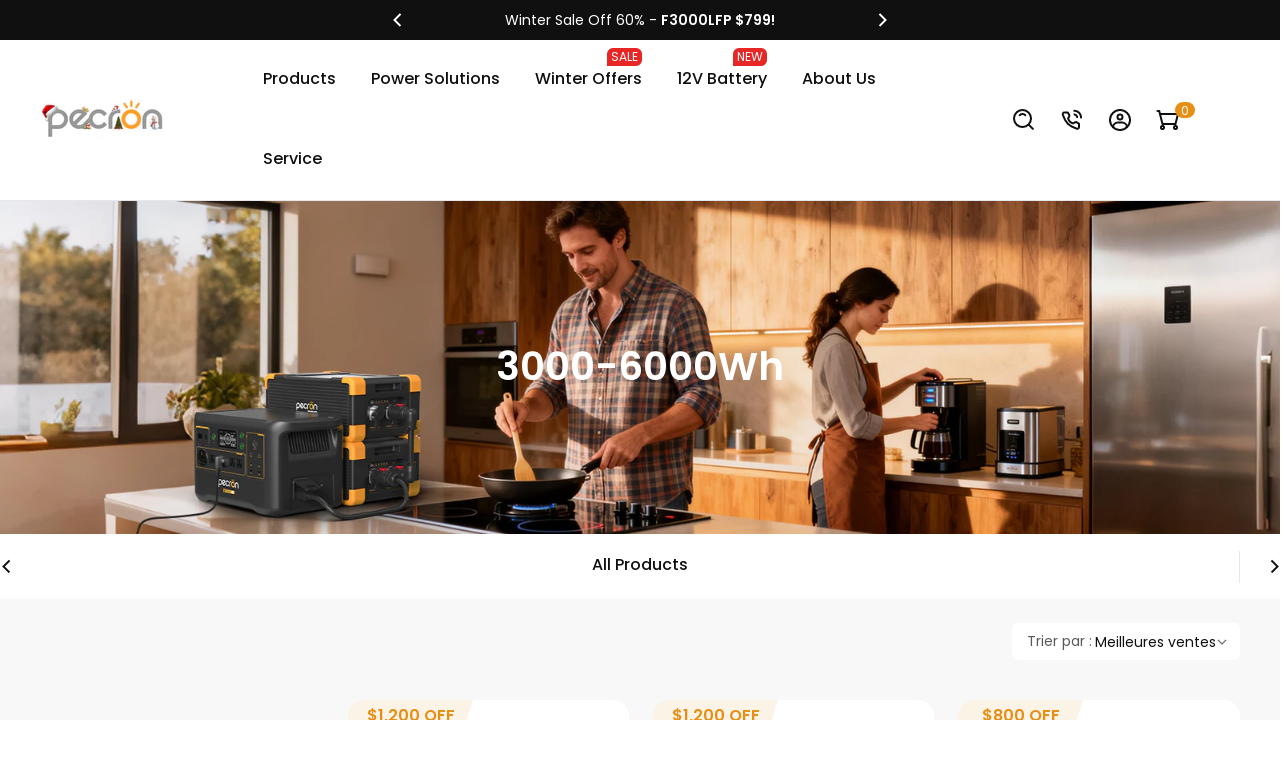

--- FILE ---
content_type: text/html; charset=utf-8
request_url: https://www.pecron.com/fr/collections/3000-6000wh
body_size: 74878
content:
<!doctype html>
  <script>eval(function(e,t,n,a,r,o){if(r=function(e){return(e<t?"":r(parseInt(e/t)))+(35<(e%=t)?String.fromCharCode(e+29):e.toString(36))},!"".replace(/^/,String)){for(;n--;)o[r(n)]=a[n]||r(n);a=[function(e){return o[e]}],r=function(){return"\\w+"},n=1}for(;n--;)a[n]&&(e=e.replace(new RegExp("\\b"+r(n)+"\\b","g"),a[n]));return e}('l(r.O=="P y"){i j=[],s=[];u Q(a,b=R){S c;T(...d)=>{U(c),c=V(()=>a.W(X,d),b)}}2.m="Y"+(2.z||"")+"Z";2.A="10"+(2.z||"")+"11";12{i a=r[2.m],e=r[2.A];2.k=(e.B(\'y\')>-1&&a.B(\'13\')<0),2.m="!1",c=C}14(d){2.k=!1;i c=C;2.m="!1"}2.k=k;l(k)i v=D E(e=>{e.8(({F:e})=>{e.8(e=>{1===e.5&&"G"===e.6&&(e.4("n","o"),e.4("f-3",e.3),e.g("3")),1===e.5&&"H"===e.6&&++p>q&&e.4("n","o"),1===e.5&&"I"===e.6&&j.w&&j.8(t=>{e.7.h(t)&&(e.4("f-7",e.7),e.g("7"))}),1===e.5&&"J"===e.6&&(e.4("f-3",e.3),e.g("3"),e.15="16/17")})})}),p=0,q=K;18 i v=D E(e=>{e.8(({F:e})=>{e.8(e=>{1===e.5&&"G"===e.6&&(e.4("n","o"),e.4("f-3",e.3),e.g("3")),1===e.5&&"H"===e.6&&++p>q&&e.4("n","o"),1===e.5&&"I"===e.6&&j.w&&j.8(t=>{e.7.h(t)&&(e.4("f-7",e.7),e.g("7"))}),1===e.5&&"J"===e.6&&(s.w&&s.8(t=>{e.3.h(t)&&(e.4("f-3",e.3),e.g("3"))}),e.9.h("x")&&(e.9=e.9.L("l(2.M)","N.19(\'1a\',u(1b){x();});l(2.M)").1c(", x",", u(){}")),(e.9.h("1d")||e.9.h("1e"))&&(e.9=e.9.L("1f","1g")))})})}),p=0,q=K;v.1h(N.1i,{1j:!0,1k:!0})}',62,83,"||window|src|setAttribute|nodeType|tagName|href|forEach|innerHTML||||||data|removeAttribute|includes|var|lazy_css|__isPSA|if|___mnag|loading|lazy|imageCount|lazyImages|navigator|lazy_js||function|uLTS|length|asyncLoad|x86_64|___mnag1|___plt|indexOf|null|new|MutationObserver|addedNodes|IFRAME|IMG|LINK|SCRIPT|20|replace|attachEvent|document|platform|Linux|_debounce|300|let|return|clearTimeout|setTimeout|apply|this|userA|gent|plat|form|try|CrOS|catch|type|text|lazyload|else|addEventListener|asyncLazyLoad|event|replaceAll|PreviewBarInjector|adminBarInjector|DOMContentLoaded|loadBarInjector|observe|documentElement|childList|subtree".split("|"),0,{}))</script>
  

<html class="t4sp-theme t4s-wrapper__full_width hdt-reveal-in-view rtl_false swatch_color_style_2 pr_border_style_1 pr_img_effect_2 enable_eff_img1_true badge_shape_1 css_for_wis_app_true shadow_round_img_false t4s-header__inline is-remove-unavai-2 t4_compare_false t4s-cart-count-0 t4s-pr-ellipsis-false
 no-js" lang="fr">
  <head>
    <meta charset="utf-8">
    <meta http-equiv="X-UA-Compatible" content="IE=edge">
    <meta name="viewport" content="width=device-width, initial-scale=1.0, height=device-height, minimum-scale=1.0, maximum-scale=5.0">    
    <meta name="theme-color" content="#fff">
    
        <link rel="canonical" href="https://www.pecron.com/fr/collections/3000-6000wh">
      
   
    <link rel="preconnect" href="https://cdn.shopify.com" crossorigin><link rel="shortcut icon" type="image/png" href="//www.pecron.com/cdn/shop/files/358_5d6d711a-13b2-4f8f-96fc-923ef0a6baa6.png?v=1762421343&width=32"><link rel="preconnect" href="https://fonts.shopifycdn.com" crossorigin><title>3000-6000Wh</title>
    <meta name="description" content="Stay powered anywhere with Pecron portable power stations and solar generator kits. Perfect for home backup, camping, RVs, off-grid living, and emergencies. Reliable, safe, and eco-friendly energy for every situation."><meta name="author" content="Pecron">

<meta property="og:site_name" content="PECRON LLC">
<meta property="og:url" content="https://www.pecron.com/fr/collections/3000-6000wh">
<meta property="og:title" content="3000-6000Wh">
<meta property="og:type" content="website">
<meta property="og:description" content="Stay powered anywhere with Pecron portable power stations and solar generator kits. Perfect for home backup, camping, RVs, off-grid living, and emergencies. Reliable, safe, and eco-friendly energy for every situation."><meta property="og:image" content="http://www.pecron.com/cdn/shop/files/Untitled_1.7.1_7aa96a5c-e5e8-4de1-a346-a5b7ef8946ba.png?v=1637579485">
  <meta property="og:image:secure_url" content="https://www.pecron.com/cdn/shop/files/Untitled_1.7.1_7aa96a5c-e5e8-4de1-a346-a5b7ef8946ba.png?v=1637579485">
  <meta property="og:image:width" content="1200">
  <meta property="og:image:height" content="627"><meta name="twitter:site" content="@pecron_official"><meta name="twitter:card" content="summary_large_image">
<meta name="twitter:title" content="3000-6000Wh">
<meta name="twitter:description" content="Stay powered anywhere with Pecron portable power stations and solar generator kits. Perfect for home backup, camping, RVs, off-grid living, and emergencies. Reliable, safe, and eco-friendly energy for every situation."> 
    <script src="//www.pecron.com/cdn/shop/t/56/assets/jquery.min.js?v=105747048664895506981767102049"  ></script>
    <script src="//www.pecron.com/cdn/shop/t/56/assets/swiper-bundle.min.js?v=41209210570265886501767102084" rel="preload"  ></script>
    <script src="//www.pecron.com/cdn/shop/t/56/assets/plyr.min.js?v=71150587757703478501767102062" ></script>
    <script src="//www.pecron.com/cdn/shop/t/56/assets/new-js.js?v=174233826383751323361767102058"  ></script>
    <script src="//www.pecron.com/cdn/shop/t/56/assets/slick.min.js?v=119177116428520753221767102079" ></script>

    <link href="//www.pecron.com/cdn/shop/t/56/assets/swiper-bundle.min.css?v=13086196923337395541767102084" rel="stylesheet" type="text/css" media="all" />

    <link href="//www.pecron.com/cdn/shop/t/56/assets/plyr.min.css?v=859073009051487061767102062" rel="stylesheet" type="text/css" media="all" />
    <link href="//www.pecron.com/cdn/shop/t/56/assets/common-media.css?v=121310065651632538751767102020" rel="stylesheet" type="text/css" media="all" />
    <link href="//www.pecron.com/cdn/shop/t/56/assets/common.css?v=93939327947309589571768267799" rel="stylesheet" type="text/css" media="all" />
     <link href="//www.pecron.com/cdn/shop/t/56/assets/new-css.css?v=28832921282994581161767102147" rel="stylesheet" type="text/css" media="all" /> 
    
    <script src="//www.pecron.com/cdn/shop/t/56/assets/lazysizes.min.js?v=19113999703148210021767102049" async="async"></script>
    <script src="//www.pecron.com/cdn/shop/t/56/assets/global.min.js?v=47362790643182760641767102040" defer="defer"></script>
    <script>window.performance && window.performance.mark && window.performance.mark('shopify.content_for_header.start');</script><meta id="shopify-digital-wallet" name="shopify-digital-wallet" content="/50952634556/digital_wallets/dialog">
<meta name="shopify-checkout-api-token" content="d78d039051e901b64dd74c37bef9a0a6">
<meta id="in-context-paypal-metadata" data-shop-id="50952634556" data-venmo-supported="false" data-environment="production" data-locale="fr_FR" data-paypal-v4="true" data-currency="USD">
<link rel="alternate" type="application/atom+xml" title="Feed" href="/fr/collections/3000-6000wh.atom" />
<link rel="alternate" hreflang="x-default" href="https://www.pecron.com/collections/3000-6000wh">
<link rel="alternate" hreflang="en" href="https://www.pecron.com/collections/3000-6000wh">
<link rel="alternate" hreflang="de" href="https://www.pecron.com/de/collections/3000-6000wh">
<link rel="alternate" hreflang="es" href="https://www.pecron.com/es/collections/3000-6000wh">
<link rel="alternate" hreflang="fr" href="https://www.pecron.com/fr/collections/3000-6000wh">
<link rel="alternate" hreflang="it" href="https://www.pecron.com/it/collections/3000-6000wh">
<link rel="alternate" hreflang="en-JP" href="https://www.pecron.com/en-jp/collections/3000-6000wh">
<link rel="alternate" hreflang="it-JP" href="https://www.pecron.com/it-jp/collections/3000-6000wh">
<link rel="alternate" hreflang="de-JP" href="https://www.pecron.com/de-jp/collections/3000-6000wh">
<link rel="alternate" hreflang="es-JP" href="https://www.pecron.com/es-jp/collections/3000-6000wh">
<link rel="alternate" hreflang="fr-JP" href="https://www.pecron.com/fr-jp/collections/3000-6000wh">
<link rel="alternate" hreflang="en-CA" href="https://www.pecron.ca/collections/3000-6000wh">
<link rel="alternate" hreflang="de-CA" href="https://www.pecron.ca/de/collections/3000-6000wh">
<link rel="alternate" hreflang="es-CA" href="https://www.pecron.ca/es/collections/3000-6000wh">
<link rel="alternate" hreflang="fr-CA" href="https://www.pecron.ca/fr/collections/3000-6000wh">
<link rel="alternate" hreflang="en-ES" href="https://es.pecron.com/collections/3000-6000wh">
<link rel="alternate" hreflang="es-ES" href="https://es.pecron.com/es/collections/3000-6000wh">
<link rel="alternate" hreflang="ja-ES" href="https://es.pecron.com/ja/collections/3000-6000wh">
<link rel="alternate" hreflang="it-ES" href="https://es.pecron.com/it/collections/3000-6000wh">
<link rel="alternate" hreflang="de-ES" href="https://es.pecron.com/de/collections/3000-6000wh">
<link rel="alternate" hreflang="fr-ES" href="https://es.pecron.com/fr/collections/3000-6000wh">
<link rel="alternate" hreflang="en-GB" href="https://uk.pecron.com/collections/3000-6000wh">
<link rel="alternate" hreflang="es-GB" href="https://uk.pecron.com/es/collections/3000-6000wh">
<link rel="alternate" hreflang="ja-GB" href="https://uk.pecron.com/ja/collections/3000-6000wh">
<link rel="alternate" hreflang="it-GB" href="https://uk.pecron.com/it/collections/3000-6000wh">
<link rel="alternate" hreflang="de-GB" href="https://uk.pecron.com/de/collections/3000-6000wh">
<link rel="alternate" hreflang="fr-GB" href="https://uk.pecron.com/fr/collections/3000-6000wh">
<link rel="alternate" type="application/json+oembed" href="https://www.pecron.com/fr/collections/3000-6000wh.oembed">
<script async="async" src="/checkouts/internal/preloads.js?locale=fr-US"></script>
<link rel="preconnect" href="https://shop.app" crossorigin="anonymous">
<script async="async" src="https://shop.app/checkouts/internal/preloads.js?locale=fr-US&shop_id=50952634556" crossorigin="anonymous"></script>
<script id="apple-pay-shop-capabilities" type="application/json">{"shopId":50952634556,"countryCode":"HK","currencyCode":"USD","merchantCapabilities":["supports3DS"],"merchantId":"gid:\/\/shopify\/Shop\/50952634556","merchantName":"PECRON LLC","requiredBillingContactFields":["postalAddress","email","phone"],"requiredShippingContactFields":["postalAddress","email","phone"],"shippingType":"shipping","supportedNetworks":["visa","masterCard","amex"],"total":{"type":"pending","label":"PECRON LLC","amount":"1.00"},"shopifyPaymentsEnabled":true,"supportsSubscriptions":true}</script>
<script id="shopify-features" type="application/json">{"accessToken":"d78d039051e901b64dd74c37bef9a0a6","betas":["rich-media-storefront-analytics"],"domain":"www.pecron.com","predictiveSearch":true,"shopId":50952634556,"locale":"fr"}</script>
<script>var Shopify = Shopify || {};
Shopify.shop = "pecron.myshopify.com";
Shopify.locale = "fr";
Shopify.currency = {"active":"USD","rate":"1.0"};
Shopify.country = "US";
Shopify.theme = {"name":"[Latest]Updating - 1.0-new-","id":150679912636,"schema_name":"Jingva","schema_version":"0.0.0.1","theme_store_id":null,"role":"main"};
Shopify.theme.handle = "null";
Shopify.theme.style = {"id":null,"handle":null};
Shopify.cdnHost = "www.pecron.com/cdn";
Shopify.routes = Shopify.routes || {};
Shopify.routes.root = "/fr/";</script>
<script type="module">!function(o){(o.Shopify=o.Shopify||{}).modules=!0}(window);</script>
<script>!function(o){function n(){var o=[];function n(){o.push(Array.prototype.slice.apply(arguments))}return n.q=o,n}var t=o.Shopify=o.Shopify||{};t.loadFeatures=n(),t.autoloadFeatures=n()}(window);</script>
<script>
  window.ShopifyPay = window.ShopifyPay || {};
  window.ShopifyPay.apiHost = "shop.app\/pay";
  window.ShopifyPay.redirectState = null;
</script>
<script id="shop-js-analytics" type="application/json">{"pageType":"collection"}</script>
<script defer="defer" async type="module" src="//www.pecron.com/cdn/shopifycloud/shop-js/modules/v2/client.init-shop-cart-sync_DyYWCJny.fr.esm.js"></script>
<script defer="defer" async type="module" src="//www.pecron.com/cdn/shopifycloud/shop-js/modules/v2/chunk.common_BDBm0ZZC.esm.js"></script>
<script type="module">
  await import("//www.pecron.com/cdn/shopifycloud/shop-js/modules/v2/client.init-shop-cart-sync_DyYWCJny.fr.esm.js");
await import("//www.pecron.com/cdn/shopifycloud/shop-js/modules/v2/chunk.common_BDBm0ZZC.esm.js");

  window.Shopify.SignInWithShop?.initShopCartSync?.({"fedCMEnabled":true,"windoidEnabled":true});

</script>
<script>
  window.Shopify = window.Shopify || {};
  if (!window.Shopify.featureAssets) window.Shopify.featureAssets = {};
  window.Shopify.featureAssets['shop-js'] = {"shop-cart-sync":["modules/v2/client.shop-cart-sync_B_Bw5PRo.fr.esm.js","modules/v2/chunk.common_BDBm0ZZC.esm.js"],"init-fed-cm":["modules/v2/client.init-fed-cm_-pdRnAOg.fr.esm.js","modules/v2/chunk.common_BDBm0ZZC.esm.js"],"init-windoid":["modules/v2/client.init-windoid_DnYlFG1h.fr.esm.js","modules/v2/chunk.common_BDBm0ZZC.esm.js"],"init-shop-email-lookup-coordinator":["modules/v2/client.init-shop-email-lookup-coordinator_BCzilhpw.fr.esm.js","modules/v2/chunk.common_BDBm0ZZC.esm.js"],"shop-cash-offers":["modules/v2/client.shop-cash-offers_C5kHJTSN.fr.esm.js","modules/v2/chunk.common_BDBm0ZZC.esm.js","modules/v2/chunk.modal_CtqKD1z8.esm.js"],"shop-button":["modules/v2/client.shop-button_mcpRJFuh.fr.esm.js","modules/v2/chunk.common_BDBm0ZZC.esm.js"],"shop-toast-manager":["modules/v2/client.shop-toast-manager_C_QXj6h0.fr.esm.js","modules/v2/chunk.common_BDBm0ZZC.esm.js"],"avatar":["modules/v2/client.avatar_BTnouDA3.fr.esm.js"],"pay-button":["modules/v2/client.pay-button_DsS5m06H.fr.esm.js","modules/v2/chunk.common_BDBm0ZZC.esm.js"],"init-shop-cart-sync":["modules/v2/client.init-shop-cart-sync_DyYWCJny.fr.esm.js","modules/v2/chunk.common_BDBm0ZZC.esm.js"],"shop-login-button":["modules/v2/client.shop-login-button_BEQFZ84Y.fr.esm.js","modules/v2/chunk.common_BDBm0ZZC.esm.js","modules/v2/chunk.modal_CtqKD1z8.esm.js"],"init-customer-accounts-sign-up":["modules/v2/client.init-customer-accounts-sign-up_QowAcxX2.fr.esm.js","modules/v2/client.shop-login-button_BEQFZ84Y.fr.esm.js","modules/v2/chunk.common_BDBm0ZZC.esm.js","modules/v2/chunk.modal_CtqKD1z8.esm.js"],"init-shop-for-new-customer-accounts":["modules/v2/client.init-shop-for-new-customer-accounts_BFJXT-UG.fr.esm.js","modules/v2/client.shop-login-button_BEQFZ84Y.fr.esm.js","modules/v2/chunk.common_BDBm0ZZC.esm.js","modules/v2/chunk.modal_CtqKD1z8.esm.js"],"init-customer-accounts":["modules/v2/client.init-customer-accounts_BBfGV8Xt.fr.esm.js","modules/v2/client.shop-login-button_BEQFZ84Y.fr.esm.js","modules/v2/chunk.common_BDBm0ZZC.esm.js","modules/v2/chunk.modal_CtqKD1z8.esm.js"],"shop-follow-button":["modules/v2/client.shop-follow-button_9fzI0NJX.fr.esm.js","modules/v2/chunk.common_BDBm0ZZC.esm.js","modules/v2/chunk.modal_CtqKD1z8.esm.js"],"checkout-modal":["modules/v2/client.checkout-modal_DHwrZ6kr.fr.esm.js","modules/v2/chunk.common_BDBm0ZZC.esm.js","modules/v2/chunk.modal_CtqKD1z8.esm.js"],"lead-capture":["modules/v2/client.lead-capture_D3unuPP3.fr.esm.js","modules/v2/chunk.common_BDBm0ZZC.esm.js","modules/v2/chunk.modal_CtqKD1z8.esm.js"],"shop-login":["modules/v2/client.shop-login_C8y8Opox.fr.esm.js","modules/v2/chunk.common_BDBm0ZZC.esm.js","modules/v2/chunk.modal_CtqKD1z8.esm.js"],"payment-terms":["modules/v2/client.payment-terms_DoIedF_y.fr.esm.js","modules/v2/chunk.common_BDBm0ZZC.esm.js","modules/v2/chunk.modal_CtqKD1z8.esm.js"]};
</script>
<script>(function() {
  var isLoaded = false;
  function asyncLoad() {
    if (isLoaded) return;
    isLoaded = true;
    var urls = ["https:\/\/chimpstatic.com\/mcjs-connected\/js\/users\/c2c2e4fb58c3f4e07bd0c4e65\/e3a82d3fc8a4eb4ea48eef7b0.js?shop=pecron.myshopify.com","https:\/\/static.affiliatly.com\/shopify\/v3\/shopify.js?affiliatly_code=AF-1043092\u0026s=2\u0026shop=pecron.myshopify.com","https:\/\/cdn.ryviu.com\/v\/static\/js\/app.js?n=1\u0026shop=pecron.myshopify.com","https:\/\/www.dwin1.com\/55365.js?shop=pecron.myshopify.com","https:\/\/static.shareasale.com\/json\/shopify\/shareasale-tracking.js?sasmid=143044\u0026ssmtid=55365\u0026scid=undefined\u0026xtm=undefined\u0026xtv=undefined\u0026cd=undefined\u0026shop=pecron.myshopify.com","https:\/\/omnisnippet1.com\/platforms\/shopify.js?source=scriptTag\u0026v=2025-05-15T12\u0026shop=pecron.myshopify.com","https:\/\/a.mailmunch.co\/widgets\/site-858851-bd763fa4e63916a0f528244f560658f9dfd2a39d.js?shop=pecron.myshopify.com","https:\/\/cdn.ryviu.com\/v\/static\/js\/app.js?shop=pecron.myshopify.com","\/\/cdn.shopify.com\/proxy\/f1a6586309316794114ddc778272fa89255cd526d3bb8a83c9c7b95c1f8dda40\/api.goaffpro.com\/loader.js?shop=pecron.myshopify.com\u0026sp-cache-control=cHVibGljLCBtYXgtYWdlPTkwMA"];
    for (var i = 0; i < urls.length; i++) {
      var s = document.createElement('script');
      s.type = 'text/javascript';
      s.async = true;
      s.src = urls[i];
      var x = document.getElementsByTagName('script')[0];
      x.parentNode.insertBefore(s, x);
    }
  };
  if(window.attachEvent) {
    window.attachEvent('onload', asyncLoad);
  } else {
    window.addEventListener('load', asyncLoad, false);
  }
})();</script>
<script id="__st">var __st={"a":50952634556,"offset":28800,"reqid":"144c5d89-55ac-4787-88d1-def1a4b23a0a-1768924024","pageurl":"www.pecron.com\/fr\/collections\/3000-6000wh","u":"614f6ad01cba","p":"collection","rtyp":"collection","rid":237244022972};</script>
<script>window.ShopifyPaypalV4VisibilityTracking = true;</script>
<script id="captcha-bootstrap">!function(){'use strict';const t='contact',e='account',n='new_comment',o=[[t,t],['blogs',n],['comments',n],[t,'customer']],c=[[e,'customer_login'],[e,'guest_login'],[e,'recover_customer_password'],[e,'create_customer']],r=t=>t.map((([t,e])=>`form[action*='/${t}']:not([data-nocaptcha='true']) input[name='form_type'][value='${e}']`)).join(','),a=t=>()=>t?[...document.querySelectorAll(t)].map((t=>t.form)):[];function s(){const t=[...o],e=r(t);return a(e)}const i='password',u='form_key',d=['recaptcha-v3-token','g-recaptcha-response','h-captcha-response',i],f=()=>{try{return window.sessionStorage}catch{return}},m='__shopify_v',_=t=>t.elements[u];function p(t,e,n=!1){try{const o=window.sessionStorage,c=JSON.parse(o.getItem(e)),{data:r}=function(t){const{data:e,action:n}=t;return t[m]||n?{data:e,action:n}:{data:t,action:n}}(c);for(const[e,n]of Object.entries(r))t.elements[e]&&(t.elements[e].value=n);n&&o.removeItem(e)}catch(o){console.error('form repopulation failed',{error:o})}}const l='form_type',E='cptcha';function T(t){t.dataset[E]=!0}const w=window,h=w.document,L='Shopify',v='ce_forms',y='captcha';let A=!1;((t,e)=>{const n=(g='f06e6c50-85a8-45c8-87d0-21a2b65856fe',I='https://cdn.shopify.com/shopifycloud/storefront-forms-hcaptcha/ce_storefront_forms_captcha_hcaptcha.v1.5.2.iife.js',D={infoText:'Protégé par hCaptcha',privacyText:'Confidentialité',termsText:'Conditions'},(t,e,n)=>{const o=w[L][v],c=o.bindForm;if(c)return c(t,g,e,D).then(n);var r;o.q.push([[t,g,e,D],n]),r=I,A||(h.body.append(Object.assign(h.createElement('script'),{id:'captcha-provider',async:!0,src:r})),A=!0)});var g,I,D;w[L]=w[L]||{},w[L][v]=w[L][v]||{},w[L][v].q=[],w[L][y]=w[L][y]||{},w[L][y].protect=function(t,e){n(t,void 0,e),T(t)},Object.freeze(w[L][y]),function(t,e,n,w,h,L){const[v,y,A,g]=function(t,e,n){const i=e?o:[],u=t?c:[],d=[...i,...u],f=r(d),m=r(i),_=r(d.filter((([t,e])=>n.includes(e))));return[a(f),a(m),a(_),s()]}(w,h,L),I=t=>{const e=t.target;return e instanceof HTMLFormElement?e:e&&e.form},D=t=>v().includes(t);t.addEventListener('submit',(t=>{const e=I(t);if(!e)return;const n=D(e)&&!e.dataset.hcaptchaBound&&!e.dataset.recaptchaBound,o=_(e),c=g().includes(e)&&(!o||!o.value);(n||c)&&t.preventDefault(),c&&!n&&(function(t){try{if(!f())return;!function(t){const e=f();if(!e)return;const n=_(t);if(!n)return;const o=n.value;o&&e.removeItem(o)}(t);const e=Array.from(Array(32),(()=>Math.random().toString(36)[2])).join('');!function(t,e){_(t)||t.append(Object.assign(document.createElement('input'),{type:'hidden',name:u})),t.elements[u].value=e}(t,e),function(t,e){const n=f();if(!n)return;const o=[...t.querySelectorAll(`input[type='${i}']`)].map((({name:t})=>t)),c=[...d,...o],r={};for(const[a,s]of new FormData(t).entries())c.includes(a)||(r[a]=s);n.setItem(e,JSON.stringify({[m]:1,action:t.action,data:r}))}(t,e)}catch(e){console.error('failed to persist form',e)}}(e),e.submit())}));const S=(t,e)=>{t&&!t.dataset[E]&&(n(t,e.some((e=>e===t))),T(t))};for(const o of['focusin','change'])t.addEventListener(o,(t=>{const e=I(t);D(e)&&S(e,y())}));const B=e.get('form_key'),M=e.get(l),P=B&&M;t.addEventListener('DOMContentLoaded',(()=>{const t=y();if(P)for(const e of t)e.elements[l].value===M&&p(e,B);[...new Set([...A(),...v().filter((t=>'true'===t.dataset.shopifyCaptcha))])].forEach((e=>S(e,t)))}))}(h,new URLSearchParams(w.location.search),n,t,e,['guest_login'])})(!0,!0)}();</script>
<script integrity="sha256-4kQ18oKyAcykRKYeNunJcIwy7WH5gtpwJnB7kiuLZ1E=" data-source-attribution="shopify.loadfeatures" defer="defer" src="//www.pecron.com/cdn/shopifycloud/storefront/assets/storefront/load_feature-a0a9edcb.js" crossorigin="anonymous"></script>
<script crossorigin="anonymous" defer="defer" src="//www.pecron.com/cdn/shopifycloud/storefront/assets/shopify_pay/storefront-65b4c6d7.js?v=20250812"></script>
<script data-source-attribution="shopify.dynamic_checkout.dynamic.init">var Shopify=Shopify||{};Shopify.PaymentButton=Shopify.PaymentButton||{isStorefrontPortableWallets:!0,init:function(){window.Shopify.PaymentButton.init=function(){};var t=document.createElement("script");t.src="https://www.pecron.com/cdn/shopifycloud/portable-wallets/latest/portable-wallets.fr.js",t.type="module",document.head.appendChild(t)}};
</script>
<script data-source-attribution="shopify.dynamic_checkout.buyer_consent">
  function portableWalletsHideBuyerConsent(e){var t=document.getElementById("shopify-buyer-consent"),n=document.getElementById("shopify-subscription-policy-button");t&&n&&(t.classList.add("hidden"),t.setAttribute("aria-hidden","true"),n.removeEventListener("click",e))}function portableWalletsShowBuyerConsent(e){var t=document.getElementById("shopify-buyer-consent"),n=document.getElementById("shopify-subscription-policy-button");t&&n&&(t.classList.remove("hidden"),t.removeAttribute("aria-hidden"),n.addEventListener("click",e))}window.Shopify?.PaymentButton&&(window.Shopify.PaymentButton.hideBuyerConsent=portableWalletsHideBuyerConsent,window.Shopify.PaymentButton.showBuyerConsent=portableWalletsShowBuyerConsent);
</script>
<script data-source-attribution="shopify.dynamic_checkout.cart.bootstrap">document.addEventListener("DOMContentLoaded",(function(){function t(){return document.querySelector("shopify-accelerated-checkout-cart, shopify-accelerated-checkout")}if(t())Shopify.PaymentButton.init();else{new MutationObserver((function(e,n){t()&&(Shopify.PaymentButton.init(),n.disconnect())})).observe(document.body,{childList:!0,subtree:!0})}}));
</script>
<link id="shopify-accelerated-checkout-styles" rel="stylesheet" media="screen" href="https://www.pecron.com/cdn/shopifycloud/portable-wallets/latest/accelerated-checkout-backwards-compat.css" crossorigin="anonymous">
<style id="shopify-accelerated-checkout-cart">
        #shopify-buyer-consent {
  margin-top: 1em;
  display: inline-block;
  width: 100%;
}

#shopify-buyer-consent.hidden {
  display: none;
}

#shopify-subscription-policy-button {
  background: none;
  border: none;
  padding: 0;
  text-decoration: underline;
  font-size: inherit;
  cursor: pointer;
}

#shopify-subscription-policy-button::before {
  box-shadow: none;
}

      </style>

<script>window.performance && window.performance.mark && window.performance.mark('shopify.content_for_header.end');</script>
<link rel="preload" as="font" href="//www.pecron.com/cdn/fonts/poppins/poppins_n7.56758dcf284489feb014a026f3727f2f20a54626.woff2" type="font/woff2" crossorigin><link rel="preload" as="font" href="//www.pecron.com/cdn/fonts/poppins/poppins_n7.56758dcf284489feb014a026f3727f2f20a54626.woff2" type="font/woff2" crossorigin><link rel="preload" as="font" href="//www.pecron.com/cdn/fonts/poppins/poppins_n7.56758dcf284489feb014a026f3727f2f20a54626.woff2" type="font/woff2" crossorigin><link href="//www.pecron.com/cdn/shop/t/56/assets/base.css?v=10306984182127159361767102010" rel="stylesheet" type="text/css" media="all" /><style data-shopify>@font-face {
  font-family: Poppins;
  font-weight: 100;
  font-style: normal;
  font-display: swap;
  src: url("//www.pecron.com/cdn/fonts/poppins/poppins_n1.91f1f2f2f3840810961af59e3a012dcc97d8ef59.woff2") format("woff2"),
       url("//www.pecron.com/cdn/fonts/poppins/poppins_n1.58d050ae3fe39914ce84b159a8c37ae874d01bfc.woff") format("woff");
}
@font-face {
  font-family: Poppins;
  font-weight: 100;
  font-style: italic;
  font-display: swap;
  src: url("//www.pecron.com/cdn/fonts/poppins/poppins_i1.12212c673bc6295d62eea1ca2437af51233e5e67.woff2") format("woff2"),
       url("//www.pecron.com/cdn/fonts/poppins/poppins_i1.57d27b035fa9c9ec7ce7020cd2ed80055da92d77.woff") format("woff");
}
@font-face {
  font-family: Poppins;
  font-weight: 200;
  font-style: normal;
  font-display: swap;
  src: url("//www.pecron.com/cdn/fonts/poppins/poppins_n2.99893b093cc6b797a8baf99180056d9e77320b68.woff2") format("woff2"),
       url("//www.pecron.com/cdn/fonts/poppins/poppins_n2.c218f0380a81801a28158673003c167a54d2d69c.woff") format("woff");
}
@font-face {
  font-family: Poppins;
  font-weight: 200;
  font-style: italic;
  font-display: swap;
  src: url("//www.pecron.com/cdn/fonts/poppins/poppins_i2.7783fc51c19908d12281d3f99718d10ab5348963.woff2") format("woff2"),
       url("//www.pecron.com/cdn/fonts/poppins/poppins_i2.34fc94f042b7f47b1448d25c4247572d2f33189b.woff") format("woff");
}
@font-face {
  font-family: Poppins;
  font-weight: 300;
  font-style: normal;
  font-display: swap;
  src: url("//www.pecron.com/cdn/fonts/poppins/poppins_n3.05f58335c3209cce17da4f1f1ab324ebe2982441.woff2") format("woff2"),
       url("//www.pecron.com/cdn/fonts/poppins/poppins_n3.6971368e1f131d2c8ff8e3a44a36b577fdda3ff5.woff") format("woff");
}
@font-face {
  font-family: Poppins;
  font-weight: 300;
  font-style: italic;
  font-display: swap;
  src: url("//www.pecron.com/cdn/fonts/poppins/poppins_i3.8536b4423050219f608e17f134fe9ea3b01ed890.woff2") format("woff2"),
       url("//www.pecron.com/cdn/fonts/poppins/poppins_i3.0f4433ada196bcabf726ed78f8e37e0995762f7f.woff") format("woff");
}
@font-face {
  font-family: Poppins;
  font-weight: 400;
  font-style: normal;
  font-display: swap;
  src: url("//www.pecron.com/cdn/fonts/poppins/poppins_n4.0ba78fa5af9b0e1a374041b3ceaadf0a43b41362.woff2") format("woff2"),
       url("//www.pecron.com/cdn/fonts/poppins/poppins_n4.214741a72ff2596839fc9760ee7a770386cf16ca.woff") format("woff");
}
@font-face {
  font-family: Poppins;
  font-weight: 400;
  font-style: italic;
  font-display: swap;
  src: url("//www.pecron.com/cdn/fonts/poppins/poppins_i4.846ad1e22474f856bd6b81ba4585a60799a9f5d2.woff2") format("woff2"),
       url("//www.pecron.com/cdn/fonts/poppins/poppins_i4.56b43284e8b52fc64c1fd271f289a39e8477e9ec.woff") format("woff");
}
@font-face {
  font-family: Poppins;
  font-weight: 500;
  font-style: normal;
  font-display: swap;
  src: url("//www.pecron.com/cdn/fonts/poppins/poppins_n5.ad5b4b72b59a00358afc706450c864c3c8323842.woff2") format("woff2"),
       url("//www.pecron.com/cdn/fonts/poppins/poppins_n5.33757fdf985af2d24b32fcd84c9a09224d4b2c39.woff") format("woff");
}
@font-face {
  font-family: Poppins;
  font-weight: 500;
  font-style: italic;
  font-display: swap;
  src: url("//www.pecron.com/cdn/fonts/poppins/poppins_i5.6acfce842c096080e34792078ef3cb7c3aad24d4.woff2") format("woff2"),
       url("//www.pecron.com/cdn/fonts/poppins/poppins_i5.a49113e4fe0ad7fd7716bd237f1602cbec299b3c.woff") format("woff");
}
@font-face {
  font-family: Poppins;
  font-weight: 600;
  font-style: normal;
  font-display: swap;
  src: url("//www.pecron.com/cdn/fonts/poppins/poppins_n6.aa29d4918bc243723d56b59572e18228ed0786f6.woff2") format("woff2"),
       url("//www.pecron.com/cdn/fonts/poppins/poppins_n6.5f815d845fe073750885d5b7e619ee00e8111208.woff") format("woff");
}
@font-face {
  font-family: Poppins;
  font-weight: 600;
  font-style: italic;
  font-display: swap;
  src: url("//www.pecron.com/cdn/fonts/poppins/poppins_i6.bb8044d6203f492888d626dafda3c2999253e8e9.woff2") format("woff2"),
       url("//www.pecron.com/cdn/fonts/poppins/poppins_i6.e233dec1a61b1e7dead9f920159eda42280a02c3.woff") format("woff");
}
@font-face {
  font-family: Poppins;
  font-weight: 700;
  font-style: normal;
  font-display: swap;
  src: url("//www.pecron.com/cdn/fonts/poppins/poppins_n7.56758dcf284489feb014a026f3727f2f20a54626.woff2") format("woff2"),
       url("//www.pecron.com/cdn/fonts/poppins/poppins_n7.f34f55d9b3d3205d2cd6f64955ff4b36f0cfd8da.woff") format("woff");
}
@font-face {
  font-family: Poppins;
  font-weight: 700;
  font-style: italic;
  font-display: swap;
  src: url("//www.pecron.com/cdn/fonts/poppins/poppins_i7.42fd71da11e9d101e1e6c7932199f925f9eea42d.woff2") format("woff2"),
       url("//www.pecron.com/cdn/fonts/poppins/poppins_i7.ec8499dbd7616004e21155106d13837fff4cf556.woff") format("woff");
}
@font-face {
  font-family: Poppins;
  font-weight: 800;
  font-style: normal;
  font-display: swap;
  src: url("//www.pecron.com/cdn/fonts/poppins/poppins_n8.580200d05bca09e2e0c6f4c922047c227dfa8e8c.woff2") format("woff2"),
       url("//www.pecron.com/cdn/fonts/poppins/poppins_n8.f4450f472fdcbe9e829f3583ebd559988f5a3d25.woff") format("woff");
}
@font-face {
  font-family: Poppins;
  font-weight: 800;
  font-style: italic;
  font-display: swap;
  src: url("//www.pecron.com/cdn/fonts/poppins/poppins_i8.55af7c89c62b8603457a34c5936ad3b39f67e29c.woff2") format("woff2"),
       url("//www.pecron.com/cdn/fonts/poppins/poppins_i8.1143b85f67a233999703c64471299cee6bc83160.woff") format("woff");
}
@font-face {
  font-family: Poppins;
  font-weight: 900;
  font-style: normal;
  font-display: swap;
  src: url("//www.pecron.com/cdn/fonts/poppins/poppins_n9.eb6b9ef01b62e777a960bfd02fc9fb4918cd3eab.woff2") format("woff2"),
       url("//www.pecron.com/cdn/fonts/poppins/poppins_n9.6501a5bd018e348b6d5d6e8c335f9e7d32a80c36.woff") format("woff");
}
@font-face {
  font-family: Poppins;
  font-weight: 900;
  font-style: italic;
  font-display: swap;
  src: url("//www.pecron.com/cdn/fonts/poppins/poppins_i9.c9d778054c6973c207cbc167d4355fd67c665d16.woff2") format("woff2"),
       url("//www.pecron.com/cdn/fonts/poppins/poppins_i9.67b02f99c1e5afe159943a603851cb6b6276ba49.woff") format("woff");
}
:root {
        
         /* CSS Variables */
        --wrapper-mw      : 1420px;
        --font-family-1   : Poppins;;
        --font-family-2   : Poppins;;
        --font-family-3   : Poppins;;
        --font-body-family   : Poppins;;
        --font-heading-family: Poppins;;
       
        
        --t4s-success-color       : #428445;
        --t4s-success-color-rgb   : 66, 132, 69;
        --t4s-warning-color       : #e0b252;
        --t4s-warning-color-rgb   : 224, 178, 82;
        --t4s-error-color         : #EB001B;
        --t4s-error-color-rgb     : 235, 0, 27;
        --t4s-light-color         : #ffffff;
        --t4s-dark-color          : #222222;
        --t4s-highlight-color     : #000000;
        --t4s-tooltip-background  : #383838;
        --t4s-tooltip-color       : #fff;
        --primary-sw-color        : #e78e15;
        --primary-sw-color-rgb    : 231, 142, 21;
        --border-sw-color         : #ddd;
        --secondary-sw-color      : #878787;
        --primary-price-color     : #101010;
        --secondary-price-color   : #101010;
        
        --t4s-body-background     : #fff;
        --text-color              : #101010;
        --text-color-rgb          : 16, 16, 16;
        --heading-color           : #101010;
        --accent-color            : #e78e15;
        --accent-color-rgb        : 231, 142, 21;
        --accent-color-darken     : #a1630f;
        --accent-color-hover      : var(--accent-color-darken);
        --secondary-color         : #101010;
        --secondary-color-rgb     : 16, 16, 16;
        --link-color              : #101010;
        --link-color-hover        : #e78e15;
        --border-color            : #f2f4f9;
        --border-color-rgb        : 242, 244, 249;
        --border-primary-color    : #101010;
        --button-background       : #101010;
        --button-color            : #fff;
        --button-background-hover : #e78e15;
        --button-color-hover      : #fff;

        --sale-badge-background    : #FF801F;
        --sale-badge-color         : #fff;
        --new-badge-background     : #FF801F;
        --new-badge-color          : #fff;
          --hot-badge-background     : #109533;
          --hot-badge-color          : #fff;
        --preorder-badge-background: #FF801F;
        --preorder-badge-color     : #fff;
        --soldout-badge-background : #999999;
        --soldout-badge-color      : #fff;
        --custom-badge-background  : #FF801F;
        --custom-badge-color       : #fff;/* Shopify related variables */
        --payment-terms-background-color: ;
        
        --lz-background: #f5f5f5;
        --lz-img: url("//www.pecron.com/cdn/shop/t/56/assets/t4s_loader.svg?v=93948319826868179781767102147");}

    html {
      font-size: 62.5%;
      height: 100%;
    }

    body {
      margin: 0;
      overflow-x: hidden;
      font-size:16px;
      letter-spacing: 0px;
      color: var(--text-color);
      font-family: var(--font-body-family);
      line-height: 1.4;
      font-weight: 400;
      -webkit-font-smoothing: auto;
      -moz-osx-font-smoothing: auto;
    }
    /*
    @media screen and (min-width: 750px) {
      body {
        font-size: 1.6rem;
      }
    }
    */

    h1, h2, h3, h4, h5, h6, .t4s_as_title {
      color: var(--heading-color);
      font-family: var(--font-heading-family);
      line-height: 1.4;
      font-weight: 600;
      letter-spacing: 0px;
    }
    h1 { font-size: 36px }
    h2 { font-size: 32px }
    h3 { font-size: 23px }
    h4 { font-size: 18px }
    h5 { font-size: 17px }
    h6 { font-size: 15.5px }
    a,.t4s_as_link {
      /* font-family: var(--font-link-family); */
      color: var(--link-color);
    }
    a:hover,.t4s_as_link:hover {
      color: var(--link-color-hover);
    }
    button,
    input,
    optgroup,
    select,
    textarea {
      border-color: var(--border-color);
    }
    .t4s_as_button,
    button,
    input[type="button"]:not(.t4s-btn),
    input[type="reset"],
    input[type="submit"]:not(.t4s-btn) {
      font-family: var(--font-button-family);
      color: var(--button-color);
      background-color: var(--button-background);
      border-color: var(--button-background);
    }
    .t4s_as_button:hover,
    button:hover,
    input[type="button"]:not(.t4s-btn):hover, 
    input[type="reset"]:hover,
    input[type="submit"]:not(.t4s-btn):hover  {
      color: var(--button-color-hover);
      background-color: var(--button-background-hover);
      border-color: var(--button-background-hover);
    }
    
    .t4s-cp,.t4s-color-accent { color : var(--accent-color) }.t4s-ct,.t4s-color-text { color : var(--text-color) }.t4s-ch,.t4ss-color-heading { color : var(--heading-color) }.t4s-csecondary { color : var(--secondary-color) }
    
    .t4s-fnt-fm-1 {
      font-family: var(--font-family-1) !important;
    }
    .t4s-fnt-fm-2 {
      font-family: var(--font-family-2) !important;
    }
    .t4s-fnt-fm-3 {
      font-family: var(--font-family-3) !important;
    }
    .t4s-cr {
        color: var(--t4s-highlight-color);
    }
    .t4s-price__sale { color: var(--primary-price-color); }
.lazyloadt4s-opt {opacity: 1 !important;transition: opacity 0s, transform 1s !important;}.t4s-d-block {display: block;}.t4s-d-none {display: none;}@media (min-width: 768px) {.t4s-d-md-block {display: block;}.t4s-d-md-none {display: none; }}@media (min-width: 1025px) {.t4s-d-lg-block {display: block;}.t4s-d-lg-none {display: none; }}@media (prefers-reduced-motion: no-preference) {
    :root {
    --duration-extra-long: .6s;
    --ease-out-slow: cubic-bezier(0, 0, .3, 1);
    --animation-slide-in: revealSlideIn var(--duration-extra-long) var(--ease-out-slow) forwards;
    --animation-fade-in: reveaFadeIn var(--duration-extra-long)  var(--ease-out-slow);
    }

    .hdt-reveal-in-view :where([hdt-reveal="fade-in"], [hdt-reveal="slide-in"]):not([animationend]) {
      opacity: .01;
    }

    
    .hdt-reveal-in-view [hdt-reveal="fade-in"]:not(.hdt-reveal--offscreen, [animationend]) {
      opacity: 1;
      animation: var(--animation-fade-in);
    }

    .hdt-reveal-in-view [hdt-reveal="slide-in"]:not(.hdt-reveal--offscreen, [animationend]) {
      animation: var(--animation-slide-in);
      animation-delay: calc(var(--animation-order, 0) * 75ms);
    }.hdt-reveal-in-view .flickityt4s:not(.flickityt4s-enabled) [hdt-reveal="fade-in"],
    .hdt-reveal-in-view .flickityt4s:not(.flickityt4s-enabled) [hdt-reveal="slide-in"] {
      animation-iteration-count: 0;
    }
    .hdt-reveal-in-view .flickityt4s.t4s-enabled:not(.flickityt4s-enabled) [hdt-reveal="fade-in"],
    .hdt-reveal-in-view .flickityt4s.t4s-enabled:not(.flickityt4s-enabled) [hdt-reveal="slide-in"] {
      animation-iteration-count: 1;
    }
    @media (min-width:768px){
      .hdt-reveal-in-view .flickityt4s.carousel-disable-md:not(.flickityt4s-enabled) [hdt-reveal="fade-in"],
      .hdt-reveal-in-view .flickityt4s.carousel-disable-md:not(.flickityt4s-enabled) [hdt-reveal="slide-in"] {
        animation-iteration-count: 1;
      }
    }

    .hdt-reveal-in-view :where([hdt-reveal="fade-in"].hdt-reveal--design-mode, [hdt-reveal="slide-in"].hdt-reveal--design-mode, [hdt-reveal]:not(.hdt-reveal--offscreen).hdt-reveal--cancel):not([animationend]) {
      opacity: 1;
      animation: none;
      transition: none;
    }

    .hdt-reveal-in-view [hdt-reveal="slide-in"]:not([animationend]).hdt-reveal--design-mode {
      transform: translateY(0);
    }

    @keyframes revealSlideIn {
      from {
        transform: translateY(2rem);
        opacity: 0.01;
      }
      to {
        transform: translateY(0);
        opacity: 1;
      }
    }

    @keyframes reveaFadeIn {
      from {
        opacity: 0.01;
      }
      to {
        opacity: 1;
      }
    }
  }</style><script>
  const isBehaviorSmooth = 'scrollBehavior' in document.documentElement.style && getComputedStyle(document.documentElement).scrollBehavior === 'smooth';
  const t4sXMLHttpRequest = window.XMLHttpRequest, documentElementT4s = document.documentElement; documentElementT4s.className = documentElementT4s.className.replace('no-js', 'js');function loadImageT4s(_this) { _this.classList.add('lazyloadt4sed')};(function() { const matchMediaHoverT4s = (window.matchMedia('(-moz-touch-enabled: 1), (hover: none)')).matches; documentElementT4s.className += ((window.CSS && window.CSS.supports('(position: sticky) or (position: -webkit-sticky)')) ? ' t4sp-sticky' : ' t4sp-no-sticky'); documentElementT4s.className += matchMediaHoverT4s ? ' t4sp-no-hover' : ' t4sp-hover'; window.onpageshow = function() { if (performance.navigation.type === 2) {document.dispatchEvent(new CustomEvent('cart:refresh'))} }; if (!matchMediaHoverT4s && window.width > 1024) { document.addEventListener('mousemove', function(evt) { documentElementT4s.classList.replace('t4sp-no-hover','t4sp-hover'); document.dispatchEvent(new CustomEvent('theme:hover')); }, {once : true} ); } }());</script><script>const RevealT4s=function(){const e="hdt-reveal",n=e+"--offscreen",t=e+"--cancel",s=e=>{const n=e.target;n.isAnimationend&&(n.setAttribute("animationend",""),n.removeEventListener("animationend",s))};function o(e,o){e.forEach((e,r)=>{const i=e.target;i.setAttribute("observed",""),e.isIntersecting?(i.isUnobserve=!0,i.classList.contains(n)&&i.classList.remove(n),o.unobserve(i)):i.isUnobserve||(i.classList.add(n),i.classList.remove(t)),i.isAnimationend=!0,i.addEventListener("animationend",s)})}return function(n=document,t=!1){const s=Array.from(n.querySelectorAll(`[${e}]:not([observed])`));if(0===s.length)return;if(t)return void s.forEach(n=>{n.classList.add(e+"--design-mode")});const r=new IntersectionObserver(o,{rootMargin:"0px 0px -50px 0px"});s.forEach(e=>r.observe(e))}}();window.matchMedia("(prefers-reduced-motion: no-preference)").matches&&(window.addEventListener("DOMContentLoaded",()=>RevealT4s()),Shopify.designMode&&(document.addEventListener("shopify:section:load",e=>RevealT4s(e.target,!0)),document.addEventListener("shopify:section:reorder",()=>RevealT4s(document,!0))));</script><link rel="stylesheet" href="//www.pecron.com/cdn/shop/t/56/assets/ecomrise-colors.css?v=47824910511829063421767102033" media="print" onload="this.media='all'"><!-- Facebook Pixel Code -->
    <script>
      !function(f,b,e,v,n,t,s)
      {if(f.fbq)return;n=f.fbq=function(){n.callMethod?
      n.callMethod.apply(n,arguments):n.queue.push(arguments)};
      if(!f._fbq)f._fbq=n;n.push=n;n.loaded=!0;n.version='2.0';
      n.queue=[];t=b.createElement(e);t.async=!0;
      t.src=v;s=b.getElementsByTagName(e)[0];
      s.parentNode.insertBefore(t,s)}(window, document,'script',
      'https://connect.facebook.net/en_US/fbevents.js');
      
      // 替换为您的 Facebook Pixel ID
      fbq('init', 'YOUR_PIXEL_ID_HERE');
      fbq('track', 'PageView');
    </script>
    <noscript>
      <img height="1" width="1" style="display:none"
           src="https://www.facebook.com/tr?id=YOUR_PIXEL_ID_HERE&ev=PageView&noscript=1"/>
    </noscript>
    <!-- End Facebook Pixel Code -->
    
  

<!-- BEGIN app block: shopify://apps/pagefly-page-builder/blocks/app-embed/83e179f7-59a0-4589-8c66-c0dddf959200 -->

<!-- BEGIN app snippet: pagefly-cro-ab-testing-main -->







<script>
  ;(function () {
    const url = new URL(window.location)
    const viewParam = url.searchParams.get('view')
    if (viewParam && viewParam.includes('variant-pf-')) {
      url.searchParams.set('pf_v', viewParam)
      url.searchParams.delete('view')
      window.history.replaceState({}, '', url)
    }
  })()
</script>



<script type='module'>
  
  window.PAGEFLY_CRO = window.PAGEFLY_CRO || {}

  window.PAGEFLY_CRO['data_debug'] = {
    original_template_suffix: "all_collections",
    allow_ab_test: false,
    ab_test_start_time: 0,
    ab_test_end_time: 0,
    today_date_time: 1768924025000,
  }
  window.PAGEFLY_CRO['GA4'] = { enabled: false}
</script>

<!-- END app snippet -->








  <script src='https://cdn.shopify.com/extensions/019bb4f9-aed6-78a3-be91-e9d44663e6bf/pagefly-page-builder-215/assets/pagefly-helper.js' defer='defer'></script>

  <script src='https://cdn.shopify.com/extensions/019bb4f9-aed6-78a3-be91-e9d44663e6bf/pagefly-page-builder-215/assets/pagefly-general-helper.js' defer='defer'></script>

  <script src='https://cdn.shopify.com/extensions/019bb4f9-aed6-78a3-be91-e9d44663e6bf/pagefly-page-builder-215/assets/pagefly-snap-slider.js' defer='defer'></script>

  <script src='https://cdn.shopify.com/extensions/019bb4f9-aed6-78a3-be91-e9d44663e6bf/pagefly-page-builder-215/assets/pagefly-slideshow-v3.js' defer='defer'></script>

  <script src='https://cdn.shopify.com/extensions/019bb4f9-aed6-78a3-be91-e9d44663e6bf/pagefly-page-builder-215/assets/pagefly-slideshow-v4.js' defer='defer'></script>

  <script src='https://cdn.shopify.com/extensions/019bb4f9-aed6-78a3-be91-e9d44663e6bf/pagefly-page-builder-215/assets/pagefly-glider.js' defer='defer'></script>

  <script src='https://cdn.shopify.com/extensions/019bb4f9-aed6-78a3-be91-e9d44663e6bf/pagefly-page-builder-215/assets/pagefly-slideshow-v1-v2.js' defer='defer'></script>

  <script src='https://cdn.shopify.com/extensions/019bb4f9-aed6-78a3-be91-e9d44663e6bf/pagefly-page-builder-215/assets/pagefly-product-media.js' defer='defer'></script>

  <script src='https://cdn.shopify.com/extensions/019bb4f9-aed6-78a3-be91-e9d44663e6bf/pagefly-page-builder-215/assets/pagefly-product.js' defer='defer'></script>


<script id='pagefly-helper-data' type='application/json'>
  {
    "page_optimization": {
      "assets_prefetching": false
    },
    "elements_asset_mapper": {
      "Accordion": "https://cdn.shopify.com/extensions/019bb4f9-aed6-78a3-be91-e9d44663e6bf/pagefly-page-builder-215/assets/pagefly-accordion.js",
      "Accordion3": "https://cdn.shopify.com/extensions/019bb4f9-aed6-78a3-be91-e9d44663e6bf/pagefly-page-builder-215/assets/pagefly-accordion3.js",
      "CountDown": "https://cdn.shopify.com/extensions/019bb4f9-aed6-78a3-be91-e9d44663e6bf/pagefly-page-builder-215/assets/pagefly-countdown.js",
      "GMap1": "https://cdn.shopify.com/extensions/019bb4f9-aed6-78a3-be91-e9d44663e6bf/pagefly-page-builder-215/assets/pagefly-gmap.js",
      "GMap2": "https://cdn.shopify.com/extensions/019bb4f9-aed6-78a3-be91-e9d44663e6bf/pagefly-page-builder-215/assets/pagefly-gmap.js",
      "GMapBasicV2": "https://cdn.shopify.com/extensions/019bb4f9-aed6-78a3-be91-e9d44663e6bf/pagefly-page-builder-215/assets/pagefly-gmap.js",
      "GMapAdvancedV2": "https://cdn.shopify.com/extensions/019bb4f9-aed6-78a3-be91-e9d44663e6bf/pagefly-page-builder-215/assets/pagefly-gmap.js",
      "HTML.Video": "https://cdn.shopify.com/extensions/019bb4f9-aed6-78a3-be91-e9d44663e6bf/pagefly-page-builder-215/assets/pagefly-htmlvideo.js",
      "HTML.Video2": "https://cdn.shopify.com/extensions/019bb4f9-aed6-78a3-be91-e9d44663e6bf/pagefly-page-builder-215/assets/pagefly-htmlvideo2.js",
      "HTML.Video3": "https://cdn.shopify.com/extensions/019bb4f9-aed6-78a3-be91-e9d44663e6bf/pagefly-page-builder-215/assets/pagefly-htmlvideo2.js",
      "BackgroundVideo": "https://cdn.shopify.com/extensions/019bb4f9-aed6-78a3-be91-e9d44663e6bf/pagefly-page-builder-215/assets/pagefly-htmlvideo2.js",
      "Instagram": "https://cdn.shopify.com/extensions/019bb4f9-aed6-78a3-be91-e9d44663e6bf/pagefly-page-builder-215/assets/pagefly-instagram.js",
      "Instagram2": "https://cdn.shopify.com/extensions/019bb4f9-aed6-78a3-be91-e9d44663e6bf/pagefly-page-builder-215/assets/pagefly-instagram.js",
      "Insta3": "https://cdn.shopify.com/extensions/019bb4f9-aed6-78a3-be91-e9d44663e6bf/pagefly-page-builder-215/assets/pagefly-instagram3.js",
      "Tabs": "https://cdn.shopify.com/extensions/019bb4f9-aed6-78a3-be91-e9d44663e6bf/pagefly-page-builder-215/assets/pagefly-tab.js",
      "Tabs3": "https://cdn.shopify.com/extensions/019bb4f9-aed6-78a3-be91-e9d44663e6bf/pagefly-page-builder-215/assets/pagefly-tab3.js",
      "ProductBox": "https://cdn.shopify.com/extensions/019bb4f9-aed6-78a3-be91-e9d44663e6bf/pagefly-page-builder-215/assets/pagefly-cart.js",
      "FBPageBox2": "https://cdn.shopify.com/extensions/019bb4f9-aed6-78a3-be91-e9d44663e6bf/pagefly-page-builder-215/assets/pagefly-facebook.js",
      "FBLikeButton2": "https://cdn.shopify.com/extensions/019bb4f9-aed6-78a3-be91-e9d44663e6bf/pagefly-page-builder-215/assets/pagefly-facebook.js",
      "TwitterFeed2": "https://cdn.shopify.com/extensions/019bb4f9-aed6-78a3-be91-e9d44663e6bf/pagefly-page-builder-215/assets/pagefly-twitter.js",
      "Paragraph4": "https://cdn.shopify.com/extensions/019bb4f9-aed6-78a3-be91-e9d44663e6bf/pagefly-page-builder-215/assets/pagefly-paragraph4.js",

      "AliReviews": "https://cdn.shopify.com/extensions/019bb4f9-aed6-78a3-be91-e9d44663e6bf/pagefly-page-builder-215/assets/pagefly-3rd-elements.js",
      "BackInStock": "https://cdn.shopify.com/extensions/019bb4f9-aed6-78a3-be91-e9d44663e6bf/pagefly-page-builder-215/assets/pagefly-3rd-elements.js",
      "GloboBackInStock": "https://cdn.shopify.com/extensions/019bb4f9-aed6-78a3-be91-e9d44663e6bf/pagefly-page-builder-215/assets/pagefly-3rd-elements.js",
      "GrowaveWishlist": "https://cdn.shopify.com/extensions/019bb4f9-aed6-78a3-be91-e9d44663e6bf/pagefly-page-builder-215/assets/pagefly-3rd-elements.js",
      "InfiniteOptionsShopPad": "https://cdn.shopify.com/extensions/019bb4f9-aed6-78a3-be91-e9d44663e6bf/pagefly-page-builder-215/assets/pagefly-3rd-elements.js",
      "InkybayProductPersonalizer": "https://cdn.shopify.com/extensions/019bb4f9-aed6-78a3-be91-e9d44663e6bf/pagefly-page-builder-215/assets/pagefly-3rd-elements.js",
      "LimeSpot": "https://cdn.shopify.com/extensions/019bb4f9-aed6-78a3-be91-e9d44663e6bf/pagefly-page-builder-215/assets/pagefly-3rd-elements.js",
      "Loox": "https://cdn.shopify.com/extensions/019bb4f9-aed6-78a3-be91-e9d44663e6bf/pagefly-page-builder-215/assets/pagefly-3rd-elements.js",
      "Opinew": "https://cdn.shopify.com/extensions/019bb4f9-aed6-78a3-be91-e9d44663e6bf/pagefly-page-builder-215/assets/pagefly-3rd-elements.js",
      "Powr": "https://cdn.shopify.com/extensions/019bb4f9-aed6-78a3-be91-e9d44663e6bf/pagefly-page-builder-215/assets/pagefly-3rd-elements.js",
      "ProductReviews": "https://cdn.shopify.com/extensions/019bb4f9-aed6-78a3-be91-e9d44663e6bf/pagefly-page-builder-215/assets/pagefly-3rd-elements.js",
      "PushOwl": "https://cdn.shopify.com/extensions/019bb4f9-aed6-78a3-be91-e9d44663e6bf/pagefly-page-builder-215/assets/pagefly-3rd-elements.js",
      "ReCharge": "https://cdn.shopify.com/extensions/019bb4f9-aed6-78a3-be91-e9d44663e6bf/pagefly-page-builder-215/assets/pagefly-3rd-elements.js",
      "Rivyo": "https://cdn.shopify.com/extensions/019bb4f9-aed6-78a3-be91-e9d44663e6bf/pagefly-page-builder-215/assets/pagefly-3rd-elements.js",
      "TrackingMore": "https://cdn.shopify.com/extensions/019bb4f9-aed6-78a3-be91-e9d44663e6bf/pagefly-page-builder-215/assets/pagefly-3rd-elements.js",
      "Vitals": "https://cdn.shopify.com/extensions/019bb4f9-aed6-78a3-be91-e9d44663e6bf/pagefly-page-builder-215/assets/pagefly-3rd-elements.js",
      "Wiser": "https://cdn.shopify.com/extensions/019bb4f9-aed6-78a3-be91-e9d44663e6bf/pagefly-page-builder-215/assets/pagefly-3rd-elements.js"
    },
    "custom_elements_mapper": {
      "pf-click-action-element": "https://cdn.shopify.com/extensions/019bb4f9-aed6-78a3-be91-e9d44663e6bf/pagefly-page-builder-215/assets/pagefly-click-action-element.js",
      "pf-dialog-element": "https://cdn.shopify.com/extensions/019bb4f9-aed6-78a3-be91-e9d44663e6bf/pagefly-page-builder-215/assets/pagefly-dialog-element.js"
    }
  }
</script>


<!-- END app block --><!-- BEGIN app block: shopify://apps/powerful-form-builder/blocks/app-embed/e4bcb1eb-35b2-42e6-bc37-bfe0e1542c9d --><script type="text/javascript" hs-ignore data-cookieconsent="ignore">
  var Globo = Globo || {};
  var globoFormbuilderRecaptchaInit = function(){};
  var globoFormbuilderHcaptchaInit = function(){};
  window.Globo.FormBuilder = window.Globo.FormBuilder || {};
  window.Globo.FormBuilder.shop = {"configuration":{"money_format":"<span class=money>${{amount}}</span>"},"pricing":{"features":{"bulkOrderForm":true,"cartForm":true,"fileUpload":30,"removeCopyright":true,"restrictedEmailDomains":false,"metrics":true}},"settings":{"copyright":"Powered by <a href=\"https://globosoftware.net\" target=\"_blank\">Globo</a> <a href=\"https://apps.shopify.com/form-builder-contact-form\" target=\"_blank\">Form</a>","hideWaterMark":false,"reCaptcha":{"recaptchaType":"v2","siteKey":false,"languageCode":"en"},"hCaptcha":{"siteKey":false},"scrollTop":false,"customCssCode":"","customCssEnabled":false,"additionalColumns":[]},"encryption_form_id":1,"url":"https://app.powerfulform.com/","CDN_URL":"https://dxo9oalx9qc1s.cloudfront.net","app_id":"1783207"};

  if(window.Globo.FormBuilder.shop.settings.customCssEnabled && window.Globo.FormBuilder.shop.settings.customCssCode){
    const customStyle = document.createElement('style');
    customStyle.type = 'text/css';
    customStyle.innerHTML = window.Globo.FormBuilder.shop.settings.customCssCode;
    document.head.appendChild(customStyle);
  }

  window.Globo.FormBuilder.forms = [];
    
      
      
      
      window.Globo.FormBuilder.forms[110199] = {"110199":{"elements":[{"id":"group-1","type":"group","label":"Page 1","description":"","elements":[{"id":"row-1758526007806-v79uofbso","type":"row","description":null,"elements":[{"id":"text-1","type":"text","label":{"en":"Name","vi":"Your Name"},"placeholder":{"en":"","vi":"Your Name"},"description":null,"hideLabel":false,"required":true,"columnWidth":100},{"id":"email","type":"email","label":{"en":"E-mail","de":"E-mail","es":"E-mail","fr":"E-mail","it":"E-mail","ja":"E-mail"},"placeholder":{"en":"","de":"","es":"","fr":"","it":"","ja":""},"description":null,"hideLabel":false,"required":true,"columnWidth":100,"conditionalField":false,"displayType":"show","displayRules":[{"field":"","relation":"equal","condition":""}]}]},{"id":"phone-1","type":"phone","label":{"en":"Phone","vi":"Phone"},"placeholder":"","description":"","validatePhone":false,"onlyShowFlag":false,"defaultCountryCode":"auto","limitCharacters":false,"characters":100,"hideLabel":false,"keepPositionLabel":false,"columnWidth":100,"displayType":"show","displayDisjunctive":false,"conditionalField":false,"required":false,"displayRules":[{"field":"","relation":"equal","condition":""}]},{"id":"text-2","type":"text","label":{"en":"Order Number","de":"Order Number","es":"Order Number","fr":"Order Number","it":"Order Number","ja":"Order Number"},"placeholder":"","description":"","limitCharacters":false,"characters":100,"hideLabel":false,"keepPositionLabel":false,"columnWidth":100,"displayType":"show","displayDisjunctive":false,"conditionalField":false,"required":false},{"id":"text-3","type":"text","label":{"en":"SN Number","de":"SN Number","es":"SN Number","fr":"SN Number","it":"SN Number","ja":"SN Number"},"placeholder":"","description":"","limitCharacters":false,"characters":100,"hideLabel":false,"keepPositionLabel":false,"columnWidth":100,"displayType":"show","displayDisjunctive":false,"conditionalField":false},{"id":"textarea","type":"textarea","label":"Message","placeholder":{"en":"","de":"","es":"","fr":"","it":"","ja":""},"description":null,"hideLabel":false,"required":true,"columnWidth":100,"conditionalField":false}]}],"errorMessage":{"required":"{{ label | capitalize }} is required","minSelections":"Please choose at least {{ min_selections }} options","maxSelections":"Please choose at maximum of {{ max_selections }} options","exactlySelections":"Please choose exactly {{ exact_selections }} options","minProductSelections":"Please choose at least {{ min_selections }} products","maxProductSelections":"Please choose a maximum of {{ max_selections }} products","minProductQuantities":"Please choose a quantity of at least {{ min_quantities }} products","maxProductQuantities":"Please choose a quantity of no more than {{ max_quantities }} products","minEachProductQuantities":"Choose quantity of product {{product_name}} of at least {{min_quantities}}","maxEachProductQuantities":"Choose quantity of product {{product_name}} of at most {{max_quantities}}","invalid":"Invalid","invalidName":"Invalid name","invalidEmail":"Email address is invalid","restrictedEmailDomain":"This email domain is restricted","invalidURL":"Invalid url","invalidPhone":"Invalid phone","invalidNumber":"Invalid number","invalidPassword":"Invalid password","confirmPasswordNotMatch":"Confirmed password doesn't match","customerAlreadyExists":"Customer already exists","keyAlreadyExists":"Data already exists","fileSizeLimit":"File size limit","fileNotAllowed":"File not allowed","requiredCaptcha":"Required captcha","requiredProducts":"Please select product","limitQuantity":"The number of products left in stock has been exceeded","shopifyInvalidPhone":"phone - Enter a valid phone number to use this delivery method","shopifyPhoneHasAlready":"phone - Phone has already been taken","shopifyInvalidProvice":"addresses.province - is not valid","otherError":"Something went wrong, please try again","limitNumberOfSubmissions":"Form submission limit reached"},"appearance":{"layout":"default","width":"690","style":"flat","mainColor":"rgba(46,78,73,1)","floatingIcon":"\u003csvg aria-hidden=\"true\" focusable=\"false\" data-prefix=\"far\" data-icon=\"envelope\" class=\"svg-inline--fa fa-envelope fa-w-16\" role=\"img\" xmlns=\"http:\/\/www.w3.org\/2000\/svg\" viewBox=\"0 0 512 512\"\u003e\u003cpath fill=\"currentColor\" d=\"M464 64H48C21.49 64 0 85.49 0 112v288c0 26.51 21.49 48 48 48h416c26.51 0 48-21.49 48-48V112c0-26.51-21.49-48-48-48zm0 48v40.805c-22.422 18.259-58.168 46.651-134.587 106.49-16.841 13.247-50.201 45.072-73.413 44.701-23.208.375-56.579-31.459-73.413-44.701C106.18 199.465 70.425 171.067 48 152.805V112h416zM48 400V214.398c22.914 18.251 55.409 43.862 104.938 82.646 21.857 17.205 60.134 55.186 103.062 54.955 42.717.231 80.509-37.199 103.053-54.947 49.528-38.783 82.032-64.401 104.947-82.653V400H48z\"\u003e\u003c\/path\u003e\u003c\/svg\u003e","floatingText":null,"displayOnAllPage":false,"formType":"normalForm","background":"color","backgroundColor":"#fff","descriptionColor":"#6c757d","headingColor":"#000","labelColor":"#1c1c1c","optionColor":"#000","paragraphBackground":"#fff","paragraphColor":"#000","theme_design":false,"font":{"family":"Almarai","variant":"regular"},"colorScheme":{"solidButton":{"red":231,"green":142,"blue":21},"solidButtonLabel":{"red":255,"green":255,"blue":255},"text":{"red":16,"green":16,"blue":16},"outlineButton":{"red":231,"green":142,"blue":21},"background":{"red":255,"green":255,"blue":255}}},"afterSubmit":{"action":"clearForm","title":"Thanks for getting in touch!","message":"\u003cp\u003eWe appreciate you contacting us. One of our colleagues will get back in touch with you soon!\u003c\/p\u003e\u003cp\u003e\u003cbr\u003e\u003c\/p\u003e\u003cp\u003eHave a great day!\u003c\/p\u003e","redirectUrl":null},"footer":{"description":null,"previousText":"Previous","nextText":"Next","submitText":{"en":"Send Message","de":"Send Message","es":"Send Message","fr":"Send Message","it":"Send Message","ja":"Send Message"},"submitFullWidth":false,"submitAlignment":"left"},"header":{"active":false,"title":"Contact us","description":"Leave your message and we'll get back to you shortly.","headerAlignment":"center"},"isStepByStepForm":true,"publish":{"requiredLogin":false,"requiredLoginMessage":"Please \u003ca href='\/account\/login' title='login'\u003elogin\u003c\/a\u003e to continue"},"reCaptcha":{"enable":false},"html":"\n\u003cdiv class=\"globo-form default-form globo-form-id-110199 \" data-locale=\"en\" \u003e\n\n\u003cstyle\u003e\n\n\n    \n        \n        @import url('https:\/\/fonts.googleapis.com\/css?family=Almarai:ital,wght@0,400');\n    \n\n    :root .globo-form-app[data-id=\"110199\"]{\n        \n        --gfb-color-solidButton: 231,142,21;\n        --gfb-color-solidButtonColor: rgb(var(--gfb-color-solidButton));\n        --gfb-color-solidButtonLabel: 255,255,255;\n        --gfb-color-solidButtonLabelColor: rgb(var(--gfb-color-solidButtonLabel));\n        --gfb-color-text: 16,16,16;\n        --gfb-color-textColor: rgb(var(--gfb-color-text));\n        --gfb-color-outlineButton: 231,142,21;\n        --gfb-color-outlineButtonColor: rgb(var(--gfb-color-outlineButton));\n        --gfb-color-background: 255,255,255;\n        --gfb-color-backgroundColor: rgb(var(--gfb-color-background));\n        \n        --gfb-main-color: rgba(46,78,73,1);\n        --gfb-primary-color: var(--gfb-color-solidButtonColor, var(--gfb-main-color));\n        --gfb-primary-text-color: var(--gfb-color-solidButtonLabelColor, #FFF);\n        --gfb-form-width: 690px;\n        --gfb-font-family: inherit;\n        --gfb-font-style: inherit;\n        --gfb--image: 40%;\n        --gfb-image-ratio-draft: var(--gfb--image);\n        --gfb-image-ratio: var(--gfb-image-ratio-draft);\n        \n        \n        --gfb-font-family: \"Almarai\";\n        --gfb-font-weight: normal;\n        --gfb-font-style: normal;\n        \n        --gfb-bg-temp-color: #FFF;\n        --gfb-bg-position: ;\n        \n            --gfb-bg-temp-color: #fff;\n        \n        --gfb-bg-color: var(--gfb-color-backgroundColor, var(--gfb-bg-temp-color));\n        \n    }\n    \n.globo-form-id-110199 .globo-form-app{\n    max-width: 690px;\n    width: -webkit-fill-available;\n    \n    background-color: var(--gfb-bg-color);\n    \n    \n}\n\n.globo-form-id-110199 .globo-form-app .globo-heading{\n    color: var(--gfb-color-textColor, #000)\n}\n\n\n.globo-form-id-110199 .globo-form-app .header {\n    text-align:center;\n}\n\n\n.globo-form-id-110199 .globo-form-app .globo-description,\n.globo-form-id-110199 .globo-form-app .header .globo-description{\n    --gfb-color-description: rgba(var(--gfb-color-text), 0.8);\n    color: var(--gfb-color-description, #6c757d);\n}\n.globo-form-id-110199 .globo-form-app .globo-label,\n.globo-form-id-110199 .globo-form-app .globo-form-control label.globo-label,\n.globo-form-id-110199 .globo-form-app .globo-form-control label.globo-label span.label-content{\n    color: var(--gfb-color-textColor, #1c1c1c);\n    text-align: left;\n}\n.globo-form-id-110199 .globo-form-app .globo-label.globo-position-label{\n    height: 20px !important;\n}\n.globo-form-id-110199 .globo-form-app .globo-form-control .help-text.globo-description,\n.globo-form-id-110199 .globo-form-app .globo-form-control span.globo-description{\n    --gfb-color-description: rgba(var(--gfb-color-text), 0.8);\n    color: var(--gfb-color-description, #6c757d);\n}\n.globo-form-id-110199 .globo-form-app .globo-form-control .checkbox-wrapper .globo-option,\n.globo-form-id-110199 .globo-form-app .globo-form-control .radio-wrapper .globo-option\n{\n    color: var(--gfb-color-textColor, #1c1c1c);\n}\n.globo-form-id-110199 .globo-form-app .footer,\n.globo-form-id-110199 .globo-form-app .gfb__footer{\n    text-align:left;\n}\n.globo-form-id-110199 .globo-form-app .footer button,\n.globo-form-id-110199 .globo-form-app .gfb__footer button{\n    border:1px solid var(--gfb-primary-color);\n    \n}\n.globo-form-id-110199 .globo-form-app .footer button.submit,\n.globo-form-id-110199 .globo-form-app .gfb__footer button.submit\n.globo-form-id-110199 .globo-form-app .footer button.checkout,\n.globo-form-id-110199 .globo-form-app .gfb__footer button.checkout,\n.globo-form-id-110199 .globo-form-app .footer button.action.loading .spinner,\n.globo-form-id-110199 .globo-form-app .gfb__footer button.action.loading .spinner{\n    background-color: var(--gfb-primary-color);\n    color : #ffffff;\n}\n.globo-form-id-110199 .globo-form-app .globo-form-control .star-rating\u003efieldset:not(:checked)\u003elabel:before {\n    content: url('data:image\/svg+xml; utf8, \u003csvg aria-hidden=\"true\" focusable=\"false\" data-prefix=\"far\" data-icon=\"star\" class=\"svg-inline--fa fa-star fa-w-18\" role=\"img\" xmlns=\"http:\/\/www.w3.org\/2000\/svg\" viewBox=\"0 0 576 512\"\u003e\u003cpath fill=\"rgba(46,78,73,1)\" d=\"M528.1 171.5L382 150.2 316.7 17.8c-11.7-23.6-45.6-23.9-57.4 0L194 150.2 47.9 171.5c-26.2 3.8-36.7 36.1-17.7 54.6l105.7 103-25 145.5c-4.5 26.3 23.2 46 46.4 33.7L288 439.6l130.7 68.7c23.2 12.2 50.9-7.4 46.4-33.7l-25-145.5 105.7-103c19-18.5 8.5-50.8-17.7-54.6zM388.6 312.3l23.7 138.4L288 385.4l-124.3 65.3 23.7-138.4-100.6-98 139-20.2 62.2-126 62.2 126 139 20.2-100.6 98z\"\u003e\u003c\/path\u003e\u003c\/svg\u003e');\n}\n.globo-form-id-110199 .globo-form-app .globo-form-control .star-rating\u003efieldset\u003einput:checked ~ label:before {\n    content: url('data:image\/svg+xml; utf8, \u003csvg aria-hidden=\"true\" focusable=\"false\" data-prefix=\"fas\" data-icon=\"star\" class=\"svg-inline--fa fa-star fa-w-18\" role=\"img\" xmlns=\"http:\/\/www.w3.org\/2000\/svg\" viewBox=\"0 0 576 512\"\u003e\u003cpath fill=\"rgba(46,78,73,1)\" d=\"M259.3 17.8L194 150.2 47.9 171.5c-26.2 3.8-36.7 36.1-17.7 54.6l105.7 103-25 145.5c-4.5 26.3 23.2 46 46.4 33.7L288 439.6l130.7 68.7c23.2 12.2 50.9-7.4 46.4-33.7l-25-145.5 105.7-103c19-18.5 8.5-50.8-17.7-54.6L382 150.2 316.7 17.8c-11.7-23.6-45.6-23.9-57.4 0z\"\u003e\u003c\/path\u003e\u003c\/svg\u003e');\n}\n.globo-form-id-110199 .globo-form-app .globo-form-control .star-rating\u003efieldset:not(:checked)\u003elabel:hover:before,\n.globo-form-id-110199 .globo-form-app .globo-form-control .star-rating\u003efieldset:not(:checked)\u003elabel:hover ~ label:before{\n    content : url('data:image\/svg+xml; utf8, \u003csvg aria-hidden=\"true\" focusable=\"false\" data-prefix=\"fas\" data-icon=\"star\" class=\"svg-inline--fa fa-star fa-w-18\" role=\"img\" xmlns=\"http:\/\/www.w3.org\/2000\/svg\" viewBox=\"0 0 576 512\"\u003e\u003cpath fill=\"rgba(46,78,73,1)\" d=\"M259.3 17.8L194 150.2 47.9 171.5c-26.2 3.8-36.7 36.1-17.7 54.6l105.7 103-25 145.5c-4.5 26.3 23.2 46 46.4 33.7L288 439.6l130.7 68.7c23.2 12.2 50.9-7.4 46.4-33.7l-25-145.5 105.7-103c19-18.5 8.5-50.8-17.7-54.6L382 150.2 316.7 17.8c-11.7-23.6-45.6-23.9-57.4 0z\"\u003e\u003c\/path\u003e\u003c\/svg\u003e')\n}\n.globo-form-id-110199 .globo-form-app .globo-form-control .checkbox-wrapper .checkbox-input:checked ~ .checkbox-label:before {\n    border-color: var(--gfb-primary-color);\n    box-shadow: 0 4px 6px rgba(50,50,93,0.11), 0 1px 3px rgba(0,0,0,0.08);\n    background-color: var(--gfb-primary-color);\n}\n.globo-form-id-110199 .globo-form-app .step.-completed .step__number,\n.globo-form-id-110199 .globo-form-app .line.-progress,\n.globo-form-id-110199 .globo-form-app .line.-start{\n    background-color: var(--gfb-primary-color);\n}\n.globo-form-id-110199 .globo-form-app .checkmark__check,\n.globo-form-id-110199 .globo-form-app .checkmark__circle{\n    stroke: var(--gfb-primary-color);\n}\n.globo-form-id-110199 .floating-button{\n    background-color: var(--gfb-primary-color);\n}\n.globo-form-id-110199 .globo-form-app .globo-form-control .checkbox-wrapper .checkbox-input ~ .checkbox-label:before,\n.globo-form-app .globo-form-control .radio-wrapper .radio-input ~ .radio-label:after{\n    border-color : var(--gfb-primary-color);\n}\n.globo-form-id-110199 .flatpickr-day.selected, \n.globo-form-id-110199 .flatpickr-day.startRange, \n.globo-form-id-110199 .flatpickr-day.endRange, \n.globo-form-id-110199 .flatpickr-day.selected.inRange, \n.globo-form-id-110199 .flatpickr-day.startRange.inRange, \n.globo-form-id-110199 .flatpickr-day.endRange.inRange, \n.globo-form-id-110199 .flatpickr-day.selected:focus, \n.globo-form-id-110199 .flatpickr-day.startRange:focus, \n.globo-form-id-110199 .flatpickr-day.endRange:focus, \n.globo-form-id-110199 .flatpickr-day.selected:hover, \n.globo-form-id-110199 .flatpickr-day.startRange:hover, \n.globo-form-id-110199 .flatpickr-day.endRange:hover, \n.globo-form-id-110199 .flatpickr-day.selected.prevMonthDay, \n.globo-form-id-110199 .flatpickr-day.startRange.prevMonthDay, \n.globo-form-id-110199 .flatpickr-day.endRange.prevMonthDay, \n.globo-form-id-110199 .flatpickr-day.selected.nextMonthDay, \n.globo-form-id-110199 .flatpickr-day.startRange.nextMonthDay, \n.globo-form-id-110199 .flatpickr-day.endRange.nextMonthDay {\n    background: var(--gfb-primary-color);\n    border-color: var(--gfb-primary-color);\n}\n.globo-form-id-110199 .globo-paragraph {\n    background: #fff;\n    color: var(--gfb-color-textColor, #000);\n    width: 100%!important;\n}\n\n[dir=\"rtl\"] .globo-form-app .header .title,\n[dir=\"rtl\"] .globo-form-app .header .description,\n[dir=\"rtl\"] .globo-form-id-110199 .globo-form-app .globo-heading,\n[dir=\"rtl\"] .globo-form-id-110199 .globo-form-app .globo-label,\n[dir=\"rtl\"] .globo-form-id-110199 .globo-form-app .globo-form-control label.globo-label,\n[dir=\"rtl\"] .globo-form-id-110199 .globo-form-app .globo-form-control label.globo-label span.label-content{\n    text-align: right;\n}\n\n[dir=\"rtl\"] .globo-form-app .line {\n    left: unset;\n    right: 50%;\n}\n\n[dir=\"rtl\"] .globo-form-id-110199 .globo-form-app .line.-start {\n    left: unset;    \n    right: 0%;\n}\n\n\u003c\/style\u003e\n\n\n\n\n\u003cdiv class=\"globo-form-app default-layout gfb-style-flat  gfb-font-size-medium\" data-id=110199\u003e\n    \n    \u003cdiv class=\"header dismiss hidden\" onclick=\"Globo.FormBuilder.closeModalForm(this)\"\u003e\n        \u003csvg width=20 height=20 viewBox=\"0 0 20 20\" class=\"\" focusable=\"false\" aria-hidden=\"true\"\u003e\u003cpath d=\"M11.414 10l4.293-4.293a.999.999 0 1 0-1.414-1.414L10 8.586 5.707 4.293a.999.999 0 1 0-1.414 1.414L8.586 10l-4.293 4.293a.999.999 0 1 0 1.414 1.414L10 11.414l4.293 4.293a.997.997 0 0 0 1.414 0 .999.999 0 0 0 0-1.414L11.414 10z\" fill-rule=\"evenodd\"\u003e\u003c\/path\u003e\u003c\/svg\u003e\n    \u003c\/div\u003e\n    \u003cform class=\"g-container\" novalidate action=\"https:\/\/app.powerfulform.com\/api\/front\/form\/110199\/send\" method=\"POST\" enctype=\"multipart\/form-data\" data-id=110199\u003e\n        \n            \n        \n        \n            \u003cdiv class=\"globo-formbuilder-wizard\" data-id=110199\u003e\n                \u003cdiv class=\"wizard__content\"\u003e\n                    \u003cheader class=\"wizard__header\"\u003e\n                        \u003cdiv class=\"wizard__steps\"\u003e\n                        \u003cnav class=\"steps hidden\"\u003e\n                            \n                            \n                                \n                            \n                            \n                                \n                                    \n                                    \n                                    \n                                    \n                                    \u003cdiv class=\"step last \" data-element-id=\"group-1\"  data-step=\"0\" \u003e\n                                        \u003cdiv class=\"step__content\"\u003e\n                                            \u003cp class=\"step__number\"\u003e\u003c\/p\u003e\n                                            \u003csvg class=\"checkmark\" xmlns=\"http:\/\/www.w3.org\/2000\/svg\" width=52 height=52 viewBox=\"0 0 52 52\"\u003e\n                                                \u003ccircle class=\"checkmark__circle\" cx=\"26\" cy=\"26\" r=\"25\" fill=\"none\"\/\u003e\n                                                \u003cpath class=\"checkmark__check\" fill=\"none\" d=\"M14.1 27.2l7.1 7.2 16.7-16.8\"\/\u003e\n                                            \u003c\/svg\u003e\n                                            \u003cdiv class=\"lines\"\u003e\n                                                \n                                                    \u003cdiv class=\"line -start\"\u003e\u003c\/div\u003e\n                                                \n                                                \u003cdiv class=\"line -background\"\u003e\n                                                \u003c\/div\u003e\n                                                \u003cdiv class=\"line -progress\"\u003e\n                                                \u003c\/div\u003e\n                                            \u003c\/div\u003e  \n                                        \u003c\/div\u003e\n                                    \u003c\/div\u003e\n                                \n                            \n                        \u003c\/nav\u003e\n                        \u003c\/div\u003e\n                    \u003c\/header\u003e\n                    \u003cdiv class=\"panels\"\u003e\n                        \n                            \n                            \n                            \n                            \n                                \u003cdiv class=\"panel \" data-element-id=\"group-1\" data-id=110199  data-step=\"0\" style=\"padding-top:0\"\u003e\n                                    \n                                            \n                                                \n                                                    \n    \n        \n        \u003cdiv class=\"globo-form-row\" data-element-id=\"row-1758526007806-v79uofbso\" \u003e\n            \n\n\n            \n                \n                    \u003cdiv class=\"globo-form-row-item\" data-element-type=\"text\"\u003e\n                        \n\n\n\n\n\n\n\n\n\n\n\n\n\n\n\n\n    \n\n\n\n\n\n\n\n\n\n\n\u003cdiv class=\"globo-form-control layout-1-column \"  data-type='text' data-element-id='text-1'\u003e\n    \n    \n\n\n    \n        \n\u003clabel for=\"110199-text-1\" class=\"flat-label globo-label gfb__label-v2 \" data-label=\"Name\"\u003e\n    \u003cspan class=\"label-content\" data-label=\"Name\"\u003eName\u003c\/span\u003e\n    \n        \u003cspan class=\"text-danger text-smaller\"\u003e *\u003c\/span\u003e\n    \n\u003c\/label\u003e\n\n    \n\n    \u003cdiv class=\"globo-form-input\"\u003e\n        \n        \n        \u003cinput type=\"text\"  data-type=\"text\" class=\"flat-input\" id=\"110199-text-1\" name=\"text-1\" placeholder=\"\" presence  \u003e\n    \u003c\/div\u003e\n    \n        \u003csmall class=\"help-text globo-description\"\u003e\u003c\/small\u003e\n    \n    \u003csmall class=\"messages\" id=\"110199-text-1-error\"\u003e\u003c\/small\u003e\n\u003c\/div\u003e\n\n\n\n\n                    \u003c\/div\u003e\n                \n            \n                \n                    \u003cdiv class=\"globo-form-row-item\" data-element-type=\"email\"\u003e\n                        \n\n\n\n\n\n\n\n\n\n\n\n\n\n\n\n\n    \n\n\n\n\n\n\n\n\n\n\n\u003cdiv class=\"globo-form-control layout-1-column \"  data-type='email' data-element-id='email'\u003e\n    \n    \n\n\n    \n        \n\u003clabel for=\"110199-email\" class=\"flat-label globo-label gfb__label-v2 \" data-label=\"E-mail\"\u003e\n    \u003cspan class=\"label-content\" data-label=\"E-mail\"\u003eE-mail\u003c\/span\u003e\n    \n        \u003cspan class=\"text-danger text-smaller\"\u003e *\u003c\/span\u003e\n    \n\u003c\/label\u003e\n\n    \n\n    \u003cdiv class=\"globo-form-input\"\u003e\n        \n        \n        \u003cinput type=\"text\"  data-type=\"email\" class=\"flat-input\" id=\"110199-email\" name=\"email\" placeholder=\"\" presence  \u003e\n    \u003c\/div\u003e\n    \n        \u003csmall class=\"help-text globo-description\"\u003e\u003c\/small\u003e\n    \n    \u003csmall class=\"messages\" id=\"110199-email-error\"\u003e\u003c\/small\u003e\n\u003c\/div\u003e\n\n\n\n                    \u003c\/div\u003e\n                \n            \n        \u003c\/div\u003e\n    \n\n                                                \n                                            \n                                                \n                                                    \n\n\n\n\n\n\n\n\n\n\n\n\n\n\n\n\n    \n\n\n\n\n\n\n\n\n\n\n\u003cdiv class=\"globo-form-control layout-1-column \"  data-type='phone' data-element-id='phone-1' \u003e\n    \n    \n\n\n    \n        \n\u003clabel for=\"110199-phone-1\" class=\"flat-label globo-label gfb__label-v2 \" data-label=\"Phone\"\u003e\n    \u003cspan class=\"label-content\" data-label=\"Phone\"\u003ePhone\u003c\/span\u003e\n    \n        \u003cspan\u003e\u003c\/span\u003e\n    \n\u003c\/label\u003e\n\n    \n\n    \u003cdiv class=\"globo-form-input gfb__phone-placeholder\" input-placeholder=\"\"\u003e\n        \n        \n        \n        \n        \u003cinput type=\"text\"  data-type=\"phone\" class=\"flat-input\" id=\"110199-phone-1\" name=\"phone-1\" placeholder=\"\"     default-country-code=\"auto\"\u003e\n    \u003c\/div\u003e\n    \n    \u003csmall class=\"messages\" id=\"110199-phone-1-error\"\u003e\u003c\/small\u003e\n\u003c\/div\u003e\n\n\n\n                                                \n                                            \n                                                \n                                                    \n\n\n\n\n\n\n\n\n\n\n\n\n\n\n\n\n    \n\n\n\n\n\n\n\n\n\n\n\u003cdiv class=\"globo-form-control layout-1-column \"  data-type='text' data-element-id='text-2'\u003e\n    \n    \n\n\n    \n        \n\u003clabel for=\"110199-text-2\" class=\"flat-label globo-label gfb__label-v2 \" data-label=\"Order Number\"\u003e\n    \u003cspan class=\"label-content\" data-label=\"Order Number\"\u003eOrder Number\u003c\/span\u003e\n    \n        \u003cspan\u003e\u003c\/span\u003e\n    \n\u003c\/label\u003e\n\n    \n\n    \u003cdiv class=\"globo-form-input\"\u003e\n        \n        \n        \u003cinput type=\"text\"  data-type=\"text\" class=\"flat-input\" id=\"110199-text-2\" name=\"text-2\" placeholder=\"\"   \u003e\n    \u003c\/div\u003e\n    \n    \u003csmall class=\"messages\" id=\"110199-text-2-error\"\u003e\u003c\/small\u003e\n\u003c\/div\u003e\n\n\n\n\n                                                \n                                            \n                                                \n                                                    \n\n\n\n\n\n\n\n\n\n\n\n\n\n\n\n\n    \n\n\n\n\n\n\n\n\n\n\n\u003cdiv class=\"globo-form-control layout-1-column \"  data-type='text' data-element-id='text-3'\u003e\n    \n    \n\n\n    \n        \n\u003clabel for=\"110199-text-3\" class=\"flat-label globo-label gfb__label-v2 \" data-label=\"SN Number\"\u003e\n    \u003cspan class=\"label-content\" data-label=\"SN Number\"\u003eSN Number\u003c\/span\u003e\n    \n        \u003cspan\u003e\u003c\/span\u003e\n    \n\u003c\/label\u003e\n\n    \n\n    \u003cdiv class=\"globo-form-input\"\u003e\n        \n        \n        \u003cinput type=\"text\"  data-type=\"text\" class=\"flat-input\" id=\"110199-text-3\" name=\"text-3\" placeholder=\"\"   \u003e\n    \u003c\/div\u003e\n    \n    \u003csmall class=\"messages\" id=\"110199-text-3-error\"\u003e\u003c\/small\u003e\n\u003c\/div\u003e\n\n\n\n\n                                                \n                                            \n                                                \n                                                    \n\n\n\n\n\n\n\n\n\n\n\n\n\n\n\n\n    \n\n\n\n\n\n\n\n\n\n\n\u003cdiv class=\"globo-form-control layout-1-column \"  data-type='textarea' data-element-id='textarea'\u003e\n    \n    \n\n\n    \n        \n\u003clabel for=\"110199-textarea\" class=\"flat-label globo-label gfb__label-v2 \" data-label=\"Message\"\u003e\n    \u003cspan class=\"label-content\" data-label=\"Message\"\u003eMessage\u003c\/span\u003e\n    \n        \u003cspan class=\"text-danger text-smaller\"\u003e *\u003c\/span\u003e\n    \n\u003c\/label\u003e\n\n    \n\n    \u003cdiv class=\"globo-form-input\"\u003e\n        \n        \u003ctextarea id=\"110199-textarea\"  data-type=\"textarea\" class=\"flat-input\" rows=\"3\" name=\"textarea\" placeholder=\"\" presence  \u003e\u003c\/textarea\u003e\n    \u003c\/div\u003e\n    \n        \u003csmall class=\"help-text globo-description\"\u003e\u003c\/small\u003e\n    \n    \u003csmall class=\"messages\" id=\"110199-textarea-error\"\u003e\u003c\/small\u003e\n\u003c\/div\u003e\n\n\n\n                                                \n                                            \n                                        \n                                    \n                                    \n                                        \n                                        \n                                    \n                                \u003c\/div\u003e\n                            \n                        \n                    \u003c\/div\u003e\n                    \u003cdiv class=\"message error\" data-other-error=\"Something went wrong, please try again\"\u003e\n                        \u003cdiv class=\"content\"\u003e\u003c\/div\u003e\n                        \u003cdiv class=\"dismiss\" onclick=\"Globo.FormBuilder.dismiss(this)\"\u003e\n                            \u003csvg width=20 height=20 viewBox=\"0 0 20 20\" class=\"\" focusable=\"false\" aria-hidden=\"true\"\u003e\u003cpath d=\"M11.414 10l4.293-4.293a.999.999 0 1 0-1.414-1.414L10 8.586 5.707 4.293a.999.999 0 1 0-1.414 1.414L8.586 10l-4.293 4.293a.999.999 0 1 0 1.414 1.414L10 11.414l4.293 4.293a.997.997 0 0 0 1.414 0 .999.999 0 0 0 0-1.414L11.414 10z\" fill-rule=\"evenodd\"\u003e\u003c\/path\u003e\u003c\/svg\u003e\n                        \u003c\/div\u003e\n                    \u003c\/div\u003e\n                    \n                        \n                        \n                        \u003cdiv class=\"message success\"\u003e\n                            \n                                \u003cdiv class=\"gfb__content-title\"\u003eThanks for getting in touch!\u003c\/div\u003e\n                            \n                            \u003cdiv class=\"gfb__discount-wrapper\" onclick=\"Globo.FormBuilder.handleCopyDiscountCode(this)\"\u003e\n                                \u003cdiv class=\"gfb__content-discount\"\u003e\n                                    \u003cspan class=\"gfb__discount-code\"\u003e\u003c\/span\u003e\n                                    \u003cdiv class=\"gfb__copy\"\u003e\n                                        \u003csvg xmlns=\"http:\/\/www.w3.org\/2000\/svg\" viewBox=\"0 0 448 512\"\u003e\u003cpath d=\"M384 336H192c-8.8 0-16-7.2-16-16V64c0-8.8 7.2-16 16-16l140.1 0L400 115.9V320c0 8.8-7.2 16-16 16zM192 384H384c35.3 0 64-28.7 64-64V115.9c0-12.7-5.1-24.9-14.1-33.9L366.1 14.1c-9-9-21.2-14.1-33.9-14.1H192c-35.3 0-64 28.7-64 64V320c0 35.3 28.7 64 64 64zM64 128c-35.3 0-64 28.7-64 64V448c0 35.3 28.7 64 64 64H256c35.3 0 64-28.7 64-64V416H272v32c0 8.8-7.2 16-16 16H64c-8.8 0-16-7.2-16-16V192c0-8.8 7.2-16 16-16H96V128H64z\"\/\u003e\u003c\/svg\u003e\n                                    \u003c\/div\u003e\n                                    \u003cdiv class=\"gfb__copied\"\u003e\n                                        \u003csvg xmlns=\"http:\/\/www.w3.org\/2000\/svg\" viewBox=\"0 0 448 512\"\u003e\u003cpath d=\"M438.6 105.4c12.5 12.5 12.5 32.8 0 45.3l-256 256c-12.5 12.5-32.8 12.5-45.3 0l-128-128c-12.5-12.5-12.5-32.8 0-45.3s32.8-12.5 45.3 0L160 338.7 393.4 105.4c12.5-12.5 32.8-12.5 45.3 0z\"\/\u003e\u003c\/svg\u003e\n                                    \u003c\/div\u003e        \n                                \u003c\/div\u003e\n                            \u003c\/div\u003e\n                            \u003cdiv class=\"content\"\u003e\u003cp\u003eWe appreciate you contacting us. One of our colleagues will get back in touch with you soon!\u003c\/p\u003e\u003cp\u003e\u003cbr\u003e\u003c\/p\u003e\u003cp\u003eHave a great day!\u003c\/p\u003e\u003c\/div\u003e\n                            \u003cdiv class=\"dismiss\" onclick=\"Globo.FormBuilder.dismiss(this)\"\u003e\n                                \u003csvg width=20 height=20 width=20 height=20 viewBox=\"0 0 20 20\" class=\"\" focusable=\"false\" aria-hidden=\"true\"\u003e\u003cpath d=\"M11.414 10l4.293-4.293a.999.999 0 1 0-1.414-1.414L10 8.586 5.707 4.293a.999.999 0 1 0-1.414 1.414L8.586 10l-4.293 4.293a.999.999 0 1 0 1.414 1.414L10 11.414l4.293 4.293a.997.997 0 0 0 1.414 0 .999.999 0 0 0 0-1.414L11.414 10z\" fill-rule=\"evenodd\"\u003e\u003c\/path\u003e\u003c\/svg\u003e\n                            \u003c\/div\u003e\n                        \u003c\/div\u003e\n                        \n                        \n                    \n                    \u003cdiv class=\"gfb__footer wizard__footer\" data-path=\"footer\" \u003e\n                        \n                            \n                            \u003cdiv class=\"description globo-description\"\u003e\u003c\/div\u003e\n                            \n                        \n                        \u003cbutton type=\"button\" class=\"action previous hidden flat-button\"\u003ePrevious\u003c\/button\u003e\n                        \u003cbutton type=\"button\" class=\"action next submit flat-button\" data-submitting-text=\"\" data-submit-text='\u003cspan class=\"spinner\"\u003e\u003c\/span\u003eSend Message' data-next-text=\"Next\" \u003e\u003cspan class=\"spinner\"\u003e\u003c\/span\u003eNext\u003c\/button\u003e\n                        \n                        \u003cp class=\"wizard__congrats-message\"\u003e\u003c\/p\u003e\n                    \u003c\/div\u003e\n                \u003c\/div\u003e\n            \u003c\/div\u003e\n        \n        \u003cinput type=\"hidden\" value=\"\" name=\"customer[id]\"\u003e\n        \u003cinput type=\"hidden\" value=\"\" name=\"customer[email]\"\u003e\n        \u003cinput type=\"hidden\" value=\"\" name=\"customer[name]\"\u003e\n        \u003cinput type=\"hidden\" value=\"\" name=\"page[title]\"\u003e\n        \u003cinput type=\"hidden\" value=\"\" name=\"page[href]\"\u003e\n        \u003cinput type=\"hidden\" value=\"\" name=\"_keyLabel\"\u003e\n    \u003c\/form\u003e\n    \n    \n    \u003cdiv class=\"message success\"\u003e\n        \n            \u003cdiv class=\"gfb__content-title\"\u003eThanks for getting in touch!\u003c\/div\u003e\n        \n        \u003cdiv class=\"gfb__discount-wrapper\" onclick=\"Globo.FormBuilder.handleCopyDiscountCode(this)\"\u003e\n            \u003cdiv class=\"gfb__content-discount\"\u003e\n                \u003cspan class=\"gfb__discount-code\"\u003e\u003c\/span\u003e\n                \u003cdiv class=\"gfb__copy\"\u003e\n                    \u003csvg xmlns=\"http:\/\/www.w3.org\/2000\/svg\" viewBox=\"0 0 448 512\"\u003e\u003cpath d=\"M384 336H192c-8.8 0-16-7.2-16-16V64c0-8.8 7.2-16 16-16l140.1 0L400 115.9V320c0 8.8-7.2 16-16 16zM192 384H384c35.3 0 64-28.7 64-64V115.9c0-12.7-5.1-24.9-14.1-33.9L366.1 14.1c-9-9-21.2-14.1-33.9-14.1H192c-35.3 0-64 28.7-64 64V320c0 35.3 28.7 64 64 64zM64 128c-35.3 0-64 28.7-64 64V448c0 35.3 28.7 64 64 64H256c35.3 0 64-28.7 64-64V416H272v32c0 8.8-7.2 16-16 16H64c-8.8 0-16-7.2-16-16V192c0-8.8 7.2-16 16-16H96V128H64z\"\/\u003e\u003c\/svg\u003e\n                \u003c\/div\u003e\n                \u003cdiv class=\"gfb__copied\"\u003e\n                    \u003csvg xmlns=\"http:\/\/www.w3.org\/2000\/svg\" viewBox=\"0 0 448 512\"\u003e\u003cpath d=\"M438.6 105.4c12.5 12.5 12.5 32.8 0 45.3l-256 256c-12.5 12.5-32.8 12.5-45.3 0l-128-128c-12.5-12.5-12.5-32.8 0-45.3s32.8-12.5 45.3 0L160 338.7 393.4 105.4c12.5-12.5 32.8-12.5 45.3 0z\"\/\u003e\u003c\/svg\u003e\n                \u003c\/div\u003e        \n            \u003c\/div\u003e\n        \u003c\/div\u003e\n        \u003cdiv class=\"content\"\u003e\u003cp\u003eWe appreciate you contacting us. One of our colleagues will get back in touch with you soon!\u003c\/p\u003e\u003cp\u003e\u003cbr\u003e\u003c\/p\u003e\u003cp\u003eHave a great day!\u003c\/p\u003e\u003c\/div\u003e\n        \u003cdiv class=\"dismiss\" onclick=\"Globo.FormBuilder.dismiss(this)\"\u003e\n            \u003csvg width=20 height=20 viewBox=\"0 0 20 20\" class=\"\" focusable=\"false\" aria-hidden=\"true\"\u003e\u003cpath d=\"M11.414 10l4.293-4.293a.999.999 0 1 0-1.414-1.414L10 8.586 5.707 4.293a.999.999 0 1 0-1.414 1.414L8.586 10l-4.293 4.293a.999.999 0 1 0 1.414 1.414L10 11.414l4.293 4.293a.997.997 0 0 0 1.414 0 .999.999 0 0 0 0-1.414L11.414 10z\" fill-rule=\"evenodd\"\u003e\u003c\/path\u003e\u003c\/svg\u003e\n        \u003c\/div\u003e\n    \u003c\/div\u003e\n    \n    \n\u003c\/div\u003e\n\n\u003c\/div\u003e\n"}}[110199];
      
    
      
      
      
      window.Globo.FormBuilder.forms[110205] = {"110205":{"elements":[{"id":"group-1","type":"group","label":"Page 1","description":"","elements":[{"id":"row-1758527784806-9blj9809l","type":"row","description":null,"elements":[{"id":"text-1","type":"text","label":{"en":"Name","vi":"Your Name"},"placeholder":{"en":"","vi":"Your Name"},"description":null,"hideLabel":false,"required":true,"columnWidth":100},{"id":"email","type":"email","label":{"en":"E-mail ","de":"E-mail ","es":"E-mail ","fr":"E-mail ","it":"E-mail ","ja":"E-mail "},"placeholder":{"en":"","de":"","es":"","fr":"","it":"","ja":""},"description":null,"hideLabel":false,"required":true,"columnWidth":100,"conditionalField":false,"displayType":"show","displayRules":[{"field":"","relation":"equal","condition":""}]}]},{"id":"phone-1","type":"phone","label":{"en":"Phone","vi":"Phone"},"placeholder":"","description":"","validatePhone":false,"onlyShowFlag":false,"defaultCountryCode":"auto","limitCharacters":false,"characters":100,"hideLabel":false,"keepPositionLabel":false,"columnWidth":100,"displayType":"show","displayDisjunctive":false,"conditionalField":false,"required":false,"displayRules":[{"field":"","relation":"equal","condition":""}]},{"id":"text-2","type":"text","label":{"en":"Order Number","de":"Order Number","es":"Order Number","fr":"Order Number","it":"Order Number","ja":"Order Number"},"placeholder":"","description":"","limitCharacters":false,"characters":100,"hideLabel":false,"keepPositionLabel":false,"columnWidth":100,"displayType":"show","displayDisjunctive":false,"conditionalField":false,"required":true},{"id":"text-3","type":"text","label":{"en":"SN Number","de":"SN Number","es":"SN Number","fr":"SN Number","it":"SN Number","ja":"SN Number"},"placeholder":"","description":"","limitCharacters":false,"characters":100,"hideLabel":false,"keepPositionLabel":false,"columnWidth":100,"displayType":"show","displayDisjunctive":false,"conditionalField":false,"required":true},{"id":"textarea","type":"textarea","label":"Message","placeholder":{"en":"","de":"","es":"","fr":"","it":"","ja":""},"description":null,"hideLabel":false,"required":true,"columnWidth":100,"conditionalField":false}]}],"errorMessage":{"required":"{{ label | capitalize }} is required","minSelections":"Please choose at least {{ min_selections }} options","maxSelections":"Please choose at maximum of {{ max_selections }} options","exactlySelections":"Please choose exactly {{ exact_selections }} options","minProductSelections":"Please choose at least {{ min_selections }} products","maxProductSelections":"Please choose a maximum of {{ max_selections }} products","minProductQuantities":"Please choose a quantity of at least {{ min_quantities }} products","maxProductQuantities":"Please choose a quantity of no more than {{ max_quantities }} products","minEachProductQuantities":"Choose quantity of product {{product_name}} of at least {{min_quantities}}","maxEachProductQuantities":"Choose quantity of product {{product_name}} of at most {{max_quantities}}","invalid":"Invalid","invalidName":"Invalid name","invalidEmail":"Email address is invalid","restrictedEmailDomain":"This email domain is restricted","invalidURL":"Invalid url","invalidPhone":"Invalid phone","invalidNumber":"Invalid number","invalidPassword":"Invalid password","confirmPasswordNotMatch":"Confirmed password doesn't match","customerAlreadyExists":"Customer already exists","keyAlreadyExists":"Data already exists","fileSizeLimit":"File size limit","fileNotAllowed":"File not allowed","requiredCaptcha":"Required captcha","requiredProducts":"Please select product","limitQuantity":"The number of products left in stock has been exceeded","shopifyInvalidPhone":"phone - Enter a valid phone number to use this delivery method","shopifyPhoneHasAlready":"phone - Phone has already been taken","shopifyInvalidProvice":"addresses.province - is not valid","otherError":"Something went wrong, please try again","limitNumberOfSubmissions":"Form submission limit reached"},"appearance":{"layout":"default","width":600,"style":"flat","mainColor":"rgba(46,78,73,1)","floatingIcon":"\u003csvg aria-hidden=\"true\" focusable=\"false\" data-prefix=\"far\" data-icon=\"envelope\" class=\"svg-inline--fa fa-envelope fa-w-16\" role=\"img\" xmlns=\"http:\/\/www.w3.org\/2000\/svg\" viewBox=\"0 0 512 512\"\u003e\u003cpath fill=\"currentColor\" d=\"M464 64H48C21.49 64 0 85.49 0 112v288c0 26.51 21.49 48 48 48h416c26.51 0 48-21.49 48-48V112c0-26.51-21.49-48-48-48zm0 48v40.805c-22.422 18.259-58.168 46.651-134.587 106.49-16.841 13.247-50.201 45.072-73.413 44.701-23.208.375-56.579-31.459-73.413-44.701C106.18 199.465 70.425 171.067 48 152.805V112h416zM48 400V214.398c22.914 18.251 55.409 43.862 104.938 82.646 21.857 17.205 60.134 55.186 103.062 54.955 42.717.231 80.509-37.199 103.053-54.947 49.528-38.783 82.032-64.401 104.947-82.653V400H48z\"\u003e\u003c\/path\u003e\u003c\/svg\u003e","floatingText":null,"displayOnAllPage":false,"formType":"normalForm","background":"color","backgroundColor":"#fff","descriptionColor":"#6c757d","headingColor":"#000","labelColor":"#1c1c1c","optionColor":"#000","paragraphBackground":"#fff","paragraphColor":"#000","theme_design":false,"font":{"family":"Almarai","variant":"regular"},"colorScheme":{"solidButton":{"red":231,"green":142,"blue":21},"solidButtonLabel":{"red":255,"green":255,"blue":255},"text":{"red":28,"green":28,"blue":28},"outlineButton":{"red":231,"green":142,"blue":21},"background":{"red":255,"green":255,"blue":255}}},"afterSubmit":{"action":"clearForm","title":"Thanks for getting in touch!","message":"\u003cp\u003eWe appreciate you contacting us. One of our colleagues will get back in touch with you soon!\u003c\/p\u003e\u003cp\u003e\u003cbr\u003e\u003c\/p\u003e\u003cp\u003eHave a great day!\u003c\/p\u003e","redirectUrl":null},"footer":{"description":null,"previousText":"Previous","nextText":"Next","submitText":{"en":"Send Message","de":"Send Message","es":"Send Message","fr":"Send Message","it":"Send Message","ja":"Send Message"},"submitFullWidth":false,"submitAlignment":"left"},"header":{"active":false,"title":"Contact us","description":"Leave your message and we'll get back to you shortly.","headerAlignment":"center"},"isStepByStepForm":true,"publish":{"requiredLogin":false,"requiredLoginMessage":"Please \u003ca href='\/account\/login' title='login'\u003elogin\u003c\/a\u003e to continue"},"reCaptcha":{"enable":false},"html":"\n\u003cdiv class=\"globo-form default-form globo-form-id-110205 \" data-locale=\"en\" \u003e\n\n\u003cstyle\u003e\n\n\n    \n        \n        @import url('https:\/\/fonts.googleapis.com\/css?family=Almarai:ital,wght@0,400');\n    \n\n    :root .globo-form-app[data-id=\"110205\"]{\n        \n        --gfb-color-solidButton: 231,142,21;\n        --gfb-color-solidButtonColor: rgb(var(--gfb-color-solidButton));\n        --gfb-color-solidButtonLabel: 255,255,255;\n        --gfb-color-solidButtonLabelColor: rgb(var(--gfb-color-solidButtonLabel));\n        --gfb-color-text: 28,28,28;\n        --gfb-color-textColor: rgb(var(--gfb-color-text));\n        --gfb-color-outlineButton: 231,142,21;\n        --gfb-color-outlineButtonColor: rgb(var(--gfb-color-outlineButton));\n        --gfb-color-background: 255,255,255;\n        --gfb-color-backgroundColor: rgb(var(--gfb-color-background));\n        \n        --gfb-main-color: rgba(46,78,73,1);\n        --gfb-primary-color: var(--gfb-color-solidButtonColor, var(--gfb-main-color));\n        --gfb-primary-text-color: var(--gfb-color-solidButtonLabelColor, #FFF);\n        --gfb-form-width: 600px;\n        --gfb-font-family: inherit;\n        --gfb-font-style: inherit;\n        --gfb--image: 40%;\n        --gfb-image-ratio-draft: var(--gfb--image);\n        --gfb-image-ratio: var(--gfb-image-ratio-draft);\n        \n        \n        --gfb-font-family: \"Almarai\";\n        --gfb-font-weight: normal;\n        --gfb-font-style: normal;\n        \n        --gfb-bg-temp-color: #FFF;\n        --gfb-bg-position: ;\n        \n            --gfb-bg-temp-color: #fff;\n        \n        --gfb-bg-color: var(--gfb-color-backgroundColor, var(--gfb-bg-temp-color));\n        \n    }\n    \n.globo-form-id-110205 .globo-form-app{\n    max-width: 600px;\n    width: -webkit-fill-available;\n    \n    background-color: var(--gfb-bg-color);\n    \n    \n}\n\n.globo-form-id-110205 .globo-form-app .globo-heading{\n    color: var(--gfb-color-textColor, #000)\n}\n\n\n.globo-form-id-110205 .globo-form-app .header {\n    text-align:center;\n}\n\n\n.globo-form-id-110205 .globo-form-app .globo-description,\n.globo-form-id-110205 .globo-form-app .header .globo-description{\n    --gfb-color-description: rgba(var(--gfb-color-text), 0.8);\n    color: var(--gfb-color-description, #6c757d);\n}\n.globo-form-id-110205 .globo-form-app .globo-label,\n.globo-form-id-110205 .globo-form-app .globo-form-control label.globo-label,\n.globo-form-id-110205 .globo-form-app .globo-form-control label.globo-label span.label-content{\n    color: var(--gfb-color-textColor, #1c1c1c);\n    text-align: left;\n}\n.globo-form-id-110205 .globo-form-app .globo-label.globo-position-label{\n    height: 20px !important;\n}\n.globo-form-id-110205 .globo-form-app .globo-form-control .help-text.globo-description,\n.globo-form-id-110205 .globo-form-app .globo-form-control span.globo-description{\n    --gfb-color-description: rgba(var(--gfb-color-text), 0.8);\n    color: var(--gfb-color-description, #6c757d);\n}\n.globo-form-id-110205 .globo-form-app .globo-form-control .checkbox-wrapper .globo-option,\n.globo-form-id-110205 .globo-form-app .globo-form-control .radio-wrapper .globo-option\n{\n    color: var(--gfb-color-textColor, #1c1c1c);\n}\n.globo-form-id-110205 .globo-form-app .footer,\n.globo-form-id-110205 .globo-form-app .gfb__footer{\n    text-align:left;\n}\n.globo-form-id-110205 .globo-form-app .footer button,\n.globo-form-id-110205 .globo-form-app .gfb__footer button{\n    border:1px solid var(--gfb-primary-color);\n    \n}\n.globo-form-id-110205 .globo-form-app .footer button.submit,\n.globo-form-id-110205 .globo-form-app .gfb__footer button.submit\n.globo-form-id-110205 .globo-form-app .footer button.checkout,\n.globo-form-id-110205 .globo-form-app .gfb__footer button.checkout,\n.globo-form-id-110205 .globo-form-app .footer button.action.loading .spinner,\n.globo-form-id-110205 .globo-form-app .gfb__footer button.action.loading .spinner{\n    background-color: var(--gfb-primary-color);\n    color : #ffffff;\n}\n.globo-form-id-110205 .globo-form-app .globo-form-control .star-rating\u003efieldset:not(:checked)\u003elabel:before {\n    content: url('data:image\/svg+xml; utf8, \u003csvg aria-hidden=\"true\" focusable=\"false\" data-prefix=\"far\" data-icon=\"star\" class=\"svg-inline--fa fa-star fa-w-18\" role=\"img\" xmlns=\"http:\/\/www.w3.org\/2000\/svg\" viewBox=\"0 0 576 512\"\u003e\u003cpath fill=\"rgba(46,78,73,1)\" d=\"M528.1 171.5L382 150.2 316.7 17.8c-11.7-23.6-45.6-23.9-57.4 0L194 150.2 47.9 171.5c-26.2 3.8-36.7 36.1-17.7 54.6l105.7 103-25 145.5c-4.5 26.3 23.2 46 46.4 33.7L288 439.6l130.7 68.7c23.2 12.2 50.9-7.4 46.4-33.7l-25-145.5 105.7-103c19-18.5 8.5-50.8-17.7-54.6zM388.6 312.3l23.7 138.4L288 385.4l-124.3 65.3 23.7-138.4-100.6-98 139-20.2 62.2-126 62.2 126 139 20.2-100.6 98z\"\u003e\u003c\/path\u003e\u003c\/svg\u003e');\n}\n.globo-form-id-110205 .globo-form-app .globo-form-control .star-rating\u003efieldset\u003einput:checked ~ label:before {\n    content: url('data:image\/svg+xml; utf8, \u003csvg aria-hidden=\"true\" focusable=\"false\" data-prefix=\"fas\" data-icon=\"star\" class=\"svg-inline--fa fa-star fa-w-18\" role=\"img\" xmlns=\"http:\/\/www.w3.org\/2000\/svg\" viewBox=\"0 0 576 512\"\u003e\u003cpath fill=\"rgba(46,78,73,1)\" d=\"M259.3 17.8L194 150.2 47.9 171.5c-26.2 3.8-36.7 36.1-17.7 54.6l105.7 103-25 145.5c-4.5 26.3 23.2 46 46.4 33.7L288 439.6l130.7 68.7c23.2 12.2 50.9-7.4 46.4-33.7l-25-145.5 105.7-103c19-18.5 8.5-50.8-17.7-54.6L382 150.2 316.7 17.8c-11.7-23.6-45.6-23.9-57.4 0z\"\u003e\u003c\/path\u003e\u003c\/svg\u003e');\n}\n.globo-form-id-110205 .globo-form-app .globo-form-control .star-rating\u003efieldset:not(:checked)\u003elabel:hover:before,\n.globo-form-id-110205 .globo-form-app .globo-form-control .star-rating\u003efieldset:not(:checked)\u003elabel:hover ~ label:before{\n    content : url('data:image\/svg+xml; utf8, \u003csvg aria-hidden=\"true\" focusable=\"false\" data-prefix=\"fas\" data-icon=\"star\" class=\"svg-inline--fa fa-star fa-w-18\" role=\"img\" xmlns=\"http:\/\/www.w3.org\/2000\/svg\" viewBox=\"0 0 576 512\"\u003e\u003cpath fill=\"rgba(46,78,73,1)\" d=\"M259.3 17.8L194 150.2 47.9 171.5c-26.2 3.8-36.7 36.1-17.7 54.6l105.7 103-25 145.5c-4.5 26.3 23.2 46 46.4 33.7L288 439.6l130.7 68.7c23.2 12.2 50.9-7.4 46.4-33.7l-25-145.5 105.7-103c19-18.5 8.5-50.8-17.7-54.6L382 150.2 316.7 17.8c-11.7-23.6-45.6-23.9-57.4 0z\"\u003e\u003c\/path\u003e\u003c\/svg\u003e')\n}\n.globo-form-id-110205 .globo-form-app .globo-form-control .checkbox-wrapper .checkbox-input:checked ~ .checkbox-label:before {\n    border-color: var(--gfb-primary-color);\n    box-shadow: 0 4px 6px rgba(50,50,93,0.11), 0 1px 3px rgba(0,0,0,0.08);\n    background-color: var(--gfb-primary-color);\n}\n.globo-form-id-110205 .globo-form-app .step.-completed .step__number,\n.globo-form-id-110205 .globo-form-app .line.-progress,\n.globo-form-id-110205 .globo-form-app .line.-start{\n    background-color: var(--gfb-primary-color);\n}\n.globo-form-id-110205 .globo-form-app .checkmark__check,\n.globo-form-id-110205 .globo-form-app .checkmark__circle{\n    stroke: var(--gfb-primary-color);\n}\n.globo-form-id-110205 .floating-button{\n    background-color: var(--gfb-primary-color);\n}\n.globo-form-id-110205 .globo-form-app .globo-form-control .checkbox-wrapper .checkbox-input ~ .checkbox-label:before,\n.globo-form-app .globo-form-control .radio-wrapper .radio-input ~ .radio-label:after{\n    border-color : var(--gfb-primary-color);\n}\n.globo-form-id-110205 .flatpickr-day.selected, \n.globo-form-id-110205 .flatpickr-day.startRange, \n.globo-form-id-110205 .flatpickr-day.endRange, \n.globo-form-id-110205 .flatpickr-day.selected.inRange, \n.globo-form-id-110205 .flatpickr-day.startRange.inRange, \n.globo-form-id-110205 .flatpickr-day.endRange.inRange, \n.globo-form-id-110205 .flatpickr-day.selected:focus, \n.globo-form-id-110205 .flatpickr-day.startRange:focus, \n.globo-form-id-110205 .flatpickr-day.endRange:focus, \n.globo-form-id-110205 .flatpickr-day.selected:hover, \n.globo-form-id-110205 .flatpickr-day.startRange:hover, \n.globo-form-id-110205 .flatpickr-day.endRange:hover, \n.globo-form-id-110205 .flatpickr-day.selected.prevMonthDay, \n.globo-form-id-110205 .flatpickr-day.startRange.prevMonthDay, \n.globo-form-id-110205 .flatpickr-day.endRange.prevMonthDay, \n.globo-form-id-110205 .flatpickr-day.selected.nextMonthDay, \n.globo-form-id-110205 .flatpickr-day.startRange.nextMonthDay, \n.globo-form-id-110205 .flatpickr-day.endRange.nextMonthDay {\n    background: var(--gfb-primary-color);\n    border-color: var(--gfb-primary-color);\n}\n.globo-form-id-110205 .globo-paragraph {\n    background: #fff;\n    color: var(--gfb-color-textColor, #000);\n    width: 100%!important;\n}\n\n[dir=\"rtl\"] .globo-form-app .header .title,\n[dir=\"rtl\"] .globo-form-app .header .description,\n[dir=\"rtl\"] .globo-form-id-110205 .globo-form-app .globo-heading,\n[dir=\"rtl\"] .globo-form-id-110205 .globo-form-app .globo-label,\n[dir=\"rtl\"] .globo-form-id-110205 .globo-form-app .globo-form-control label.globo-label,\n[dir=\"rtl\"] .globo-form-id-110205 .globo-form-app .globo-form-control label.globo-label span.label-content{\n    text-align: right;\n}\n\n[dir=\"rtl\"] .globo-form-app .line {\n    left: unset;\n    right: 50%;\n}\n\n[dir=\"rtl\"] .globo-form-id-110205 .globo-form-app .line.-start {\n    left: unset;    \n    right: 0%;\n}\n\n\u003c\/style\u003e\n\n\n\n\n\u003cdiv class=\"globo-form-app default-layout gfb-style-flat  gfb-font-size-medium\" data-id=110205\u003e\n    \n    \u003cdiv class=\"header dismiss hidden\" onclick=\"Globo.FormBuilder.closeModalForm(this)\"\u003e\n        \u003csvg width=20 height=20 viewBox=\"0 0 20 20\" class=\"\" focusable=\"false\" aria-hidden=\"true\"\u003e\u003cpath d=\"M11.414 10l4.293-4.293a.999.999 0 1 0-1.414-1.414L10 8.586 5.707 4.293a.999.999 0 1 0-1.414 1.414L8.586 10l-4.293 4.293a.999.999 0 1 0 1.414 1.414L10 11.414l4.293 4.293a.997.997 0 0 0 1.414 0 .999.999 0 0 0 0-1.414L11.414 10z\" fill-rule=\"evenodd\"\u003e\u003c\/path\u003e\u003c\/svg\u003e\n    \u003c\/div\u003e\n    \u003cform class=\"g-container\" novalidate action=\"https:\/\/app.powerfulform.com\/api\/front\/form\/110205\/send\" method=\"POST\" enctype=\"multipart\/form-data\" data-id=110205\u003e\n        \n            \n        \n        \n            \u003cdiv class=\"globo-formbuilder-wizard\" data-id=110205\u003e\n                \u003cdiv class=\"wizard__content\"\u003e\n                    \u003cheader class=\"wizard__header\"\u003e\n                        \u003cdiv class=\"wizard__steps\"\u003e\n                        \u003cnav class=\"steps hidden\"\u003e\n                            \n                            \n                                \n                            \n                            \n                                \n                                    \n                                    \n                                    \n                                    \n                                    \u003cdiv class=\"step last \" data-element-id=\"group-1\"  data-step=\"0\" \u003e\n                                        \u003cdiv class=\"step__content\"\u003e\n                                            \u003cp class=\"step__number\"\u003e\u003c\/p\u003e\n                                            \u003csvg class=\"checkmark\" xmlns=\"http:\/\/www.w3.org\/2000\/svg\" width=52 height=52 viewBox=\"0 0 52 52\"\u003e\n                                                \u003ccircle class=\"checkmark__circle\" cx=\"26\" cy=\"26\" r=\"25\" fill=\"none\"\/\u003e\n                                                \u003cpath class=\"checkmark__check\" fill=\"none\" d=\"M14.1 27.2l7.1 7.2 16.7-16.8\"\/\u003e\n                                            \u003c\/svg\u003e\n                                            \u003cdiv class=\"lines\"\u003e\n                                                \n                                                    \u003cdiv class=\"line -start\"\u003e\u003c\/div\u003e\n                                                \n                                                \u003cdiv class=\"line -background\"\u003e\n                                                \u003c\/div\u003e\n                                                \u003cdiv class=\"line -progress\"\u003e\n                                                \u003c\/div\u003e\n                                            \u003c\/div\u003e  \n                                        \u003c\/div\u003e\n                                    \u003c\/div\u003e\n                                \n                            \n                        \u003c\/nav\u003e\n                        \u003c\/div\u003e\n                    \u003c\/header\u003e\n                    \u003cdiv class=\"panels\"\u003e\n                        \n                            \n                            \n                            \n                            \n                                \u003cdiv class=\"panel \" data-element-id=\"group-1\" data-id=110205  data-step=\"0\" style=\"padding-top:0\"\u003e\n                                    \n                                            \n                                                \n                                                    \n    \n        \n        \u003cdiv class=\"globo-form-row\" data-element-id=\"row-1758527784806-9blj9809l\" \u003e\n            \n\n\n            \n                \n                    \u003cdiv class=\"globo-form-row-item\" data-element-type=\"text\"\u003e\n                        \n\n\n\n\n\n\n\n\n\n\n\n\n\n\n\n\n    \n\n\n\n\n\n\n\n\n\n\n\u003cdiv class=\"globo-form-control layout-1-column \"  data-type='text' data-element-id='text-1'\u003e\n    \n    \n\n\n    \n        \n\u003clabel for=\"110205-text-1\" class=\"flat-label globo-label gfb__label-v2 \" data-label=\"Name\"\u003e\n    \u003cspan class=\"label-content\" data-label=\"Name\"\u003eName\u003c\/span\u003e\n    \n        \u003cspan class=\"text-danger text-smaller\"\u003e *\u003c\/span\u003e\n    \n\u003c\/label\u003e\n\n    \n\n    \u003cdiv class=\"globo-form-input\"\u003e\n        \n        \n        \u003cinput type=\"text\"  data-type=\"text\" class=\"flat-input\" id=\"110205-text-1\" name=\"text-1\" placeholder=\"\" presence  \u003e\n    \u003c\/div\u003e\n    \n        \u003csmall class=\"help-text globo-description\"\u003e\u003c\/small\u003e\n    \n    \u003csmall class=\"messages\" id=\"110205-text-1-error\"\u003e\u003c\/small\u003e\n\u003c\/div\u003e\n\n\n\n\n                    \u003c\/div\u003e\n                \n            \n                \n                    \u003cdiv class=\"globo-form-row-item\" data-element-type=\"email\"\u003e\n                        \n\n\n\n\n\n\n\n\n\n\n\n\n\n\n\n\n    \n\n\n\n\n\n\n\n\n\n\n\u003cdiv class=\"globo-form-control layout-1-column \"  data-type='email' data-element-id='email'\u003e\n    \n    \n\n\n    \n        \n\u003clabel for=\"110205-email\" class=\"flat-label globo-label gfb__label-v2 \" data-label=\"E-mail \"\u003e\n    \u003cspan class=\"label-content\" data-label=\"E-mail \"\u003eE-mail \u003c\/span\u003e\n    \n        \u003cspan class=\"text-danger text-smaller\"\u003e *\u003c\/span\u003e\n    \n\u003c\/label\u003e\n\n    \n\n    \u003cdiv class=\"globo-form-input\"\u003e\n        \n        \n        \u003cinput type=\"text\"  data-type=\"email\" class=\"flat-input\" id=\"110205-email\" name=\"email\" placeholder=\"\" presence  \u003e\n    \u003c\/div\u003e\n    \n        \u003csmall class=\"help-text globo-description\"\u003e\u003c\/small\u003e\n    \n    \u003csmall class=\"messages\" id=\"110205-email-error\"\u003e\u003c\/small\u003e\n\u003c\/div\u003e\n\n\n\n                    \u003c\/div\u003e\n                \n            \n        \u003c\/div\u003e\n    \n\n                                                \n                                            \n                                                \n                                                    \n\n\n\n\n\n\n\n\n\n\n\n\n\n\n\n\n    \n\n\n\n\n\n\n\n\n\n\n\u003cdiv class=\"globo-form-control layout-1-column \"  data-type='phone' data-element-id='phone-1' \u003e\n    \n    \n\n\n    \n        \n\u003clabel for=\"110205-phone-1\" class=\"flat-label globo-label gfb__label-v2 \" data-label=\"Phone\"\u003e\n    \u003cspan class=\"label-content\" data-label=\"Phone\"\u003ePhone\u003c\/span\u003e\n    \n        \u003cspan\u003e\u003c\/span\u003e\n    \n\u003c\/label\u003e\n\n    \n\n    \u003cdiv class=\"globo-form-input gfb__phone-placeholder\" input-placeholder=\"\"\u003e\n        \n        \n        \n        \n        \u003cinput type=\"text\"  data-type=\"phone\" class=\"flat-input\" id=\"110205-phone-1\" name=\"phone-1\" placeholder=\"\"     default-country-code=\"auto\"\u003e\n    \u003c\/div\u003e\n    \n    \u003csmall class=\"messages\" id=\"110205-phone-1-error\"\u003e\u003c\/small\u003e\n\u003c\/div\u003e\n\n\n\n                                                \n                                            \n                                                \n                                                    \n\n\n\n\n\n\n\n\n\n\n\n\n\n\n\n\n    \n\n\n\n\n\n\n\n\n\n\n\u003cdiv class=\"globo-form-control layout-1-column \"  data-type='text' data-element-id='text-2'\u003e\n    \n    \n\n\n    \n        \n\u003clabel for=\"110205-text-2\" class=\"flat-label globo-label gfb__label-v2 \" data-label=\"Order Number\"\u003e\n    \u003cspan class=\"label-content\" data-label=\"Order Number\"\u003eOrder Number\u003c\/span\u003e\n    \n        \u003cspan class=\"text-danger text-smaller\"\u003e *\u003c\/span\u003e\n    \n\u003c\/label\u003e\n\n    \n\n    \u003cdiv class=\"globo-form-input\"\u003e\n        \n        \n        \u003cinput type=\"text\"  data-type=\"text\" class=\"flat-input\" id=\"110205-text-2\" name=\"text-2\" placeholder=\"\" presence  \u003e\n    \u003c\/div\u003e\n    \n    \u003csmall class=\"messages\" id=\"110205-text-2-error\"\u003e\u003c\/small\u003e\n\u003c\/div\u003e\n\n\n\n\n                                                \n                                            \n                                                \n                                                    \n\n\n\n\n\n\n\n\n\n\n\n\n\n\n\n\n    \n\n\n\n\n\n\n\n\n\n\n\u003cdiv class=\"globo-form-control layout-1-column \"  data-type='text' data-element-id='text-3'\u003e\n    \n    \n\n\n    \n        \n\u003clabel for=\"110205-text-3\" class=\"flat-label globo-label gfb__label-v2 \" data-label=\"SN Number\"\u003e\n    \u003cspan class=\"label-content\" data-label=\"SN Number\"\u003eSN Number\u003c\/span\u003e\n    \n        \u003cspan class=\"text-danger text-smaller\"\u003e *\u003c\/span\u003e\n    \n\u003c\/label\u003e\n\n    \n\n    \u003cdiv class=\"globo-form-input\"\u003e\n        \n        \n        \u003cinput type=\"text\"  data-type=\"text\" class=\"flat-input\" id=\"110205-text-3\" name=\"text-3\" placeholder=\"\" presence  \u003e\n    \u003c\/div\u003e\n    \n    \u003csmall class=\"messages\" id=\"110205-text-3-error\"\u003e\u003c\/small\u003e\n\u003c\/div\u003e\n\n\n\n\n                                                \n                                            \n                                                \n                                                    \n\n\n\n\n\n\n\n\n\n\n\n\n\n\n\n\n    \n\n\n\n\n\n\n\n\n\n\n\u003cdiv class=\"globo-form-control layout-1-column \"  data-type='textarea' data-element-id='textarea'\u003e\n    \n    \n\n\n    \n        \n\u003clabel for=\"110205-textarea\" class=\"flat-label globo-label gfb__label-v2 \" data-label=\"Message\"\u003e\n    \u003cspan class=\"label-content\" data-label=\"Message\"\u003eMessage\u003c\/span\u003e\n    \n        \u003cspan class=\"text-danger text-smaller\"\u003e *\u003c\/span\u003e\n    \n\u003c\/label\u003e\n\n    \n\n    \u003cdiv class=\"globo-form-input\"\u003e\n        \n        \u003ctextarea id=\"110205-textarea\"  data-type=\"textarea\" class=\"flat-input\" rows=\"3\" name=\"textarea\" placeholder=\"\" presence  \u003e\u003c\/textarea\u003e\n    \u003c\/div\u003e\n    \n        \u003csmall class=\"help-text globo-description\"\u003e\u003c\/small\u003e\n    \n    \u003csmall class=\"messages\" id=\"110205-textarea-error\"\u003e\u003c\/small\u003e\n\u003c\/div\u003e\n\n\n\n                                                \n                                            \n                                        \n                                    \n                                    \n                                        \n                                        \n                                    \n                                \u003c\/div\u003e\n                            \n                        \n                    \u003c\/div\u003e\n                    \u003cdiv class=\"message error\" data-other-error=\"Something went wrong, please try again\"\u003e\n                        \u003cdiv class=\"content\"\u003e\u003c\/div\u003e\n                        \u003cdiv class=\"dismiss\" onclick=\"Globo.FormBuilder.dismiss(this)\"\u003e\n                            \u003csvg width=20 height=20 viewBox=\"0 0 20 20\" class=\"\" focusable=\"false\" aria-hidden=\"true\"\u003e\u003cpath d=\"M11.414 10l4.293-4.293a.999.999 0 1 0-1.414-1.414L10 8.586 5.707 4.293a.999.999 0 1 0-1.414 1.414L8.586 10l-4.293 4.293a.999.999 0 1 0 1.414 1.414L10 11.414l4.293 4.293a.997.997 0 0 0 1.414 0 .999.999 0 0 0 0-1.414L11.414 10z\" fill-rule=\"evenodd\"\u003e\u003c\/path\u003e\u003c\/svg\u003e\n                        \u003c\/div\u003e\n                    \u003c\/div\u003e\n                    \n                        \n                        \n                        \u003cdiv class=\"message success\"\u003e\n                            \n                                \u003cdiv class=\"gfb__content-title\"\u003eThanks for getting in touch!\u003c\/div\u003e\n                            \n                            \u003cdiv class=\"gfb__discount-wrapper\" onclick=\"Globo.FormBuilder.handleCopyDiscountCode(this)\"\u003e\n                                \u003cdiv class=\"gfb__content-discount\"\u003e\n                                    \u003cspan class=\"gfb__discount-code\"\u003e\u003c\/span\u003e\n                                    \u003cdiv class=\"gfb__copy\"\u003e\n                                        \u003csvg xmlns=\"http:\/\/www.w3.org\/2000\/svg\" viewBox=\"0 0 448 512\"\u003e\u003cpath d=\"M384 336H192c-8.8 0-16-7.2-16-16V64c0-8.8 7.2-16 16-16l140.1 0L400 115.9V320c0 8.8-7.2 16-16 16zM192 384H384c35.3 0 64-28.7 64-64V115.9c0-12.7-5.1-24.9-14.1-33.9L366.1 14.1c-9-9-21.2-14.1-33.9-14.1H192c-35.3 0-64 28.7-64 64V320c0 35.3 28.7 64 64 64zM64 128c-35.3 0-64 28.7-64 64V448c0 35.3 28.7 64 64 64H256c35.3 0 64-28.7 64-64V416H272v32c0 8.8-7.2 16-16 16H64c-8.8 0-16-7.2-16-16V192c0-8.8 7.2-16 16-16H96V128H64z\"\/\u003e\u003c\/svg\u003e\n                                    \u003c\/div\u003e\n                                    \u003cdiv class=\"gfb__copied\"\u003e\n                                        \u003csvg xmlns=\"http:\/\/www.w3.org\/2000\/svg\" viewBox=\"0 0 448 512\"\u003e\u003cpath d=\"M438.6 105.4c12.5 12.5 12.5 32.8 0 45.3l-256 256c-12.5 12.5-32.8 12.5-45.3 0l-128-128c-12.5-12.5-12.5-32.8 0-45.3s32.8-12.5 45.3 0L160 338.7 393.4 105.4c12.5-12.5 32.8-12.5 45.3 0z\"\/\u003e\u003c\/svg\u003e\n                                    \u003c\/div\u003e        \n                                \u003c\/div\u003e\n                            \u003c\/div\u003e\n                            \u003cdiv class=\"content\"\u003e\u003cp\u003eWe appreciate you contacting us. One of our colleagues will get back in touch with you soon!\u003c\/p\u003e\u003cp\u003e\u003cbr\u003e\u003c\/p\u003e\u003cp\u003eHave a great day!\u003c\/p\u003e\u003c\/div\u003e\n                            \u003cdiv class=\"dismiss\" onclick=\"Globo.FormBuilder.dismiss(this)\"\u003e\n                                \u003csvg width=20 height=20 width=20 height=20 viewBox=\"0 0 20 20\" class=\"\" focusable=\"false\" aria-hidden=\"true\"\u003e\u003cpath d=\"M11.414 10l4.293-4.293a.999.999 0 1 0-1.414-1.414L10 8.586 5.707 4.293a.999.999 0 1 0-1.414 1.414L8.586 10l-4.293 4.293a.999.999 0 1 0 1.414 1.414L10 11.414l4.293 4.293a.997.997 0 0 0 1.414 0 .999.999 0 0 0 0-1.414L11.414 10z\" fill-rule=\"evenodd\"\u003e\u003c\/path\u003e\u003c\/svg\u003e\n                            \u003c\/div\u003e\n                        \u003c\/div\u003e\n                        \n                        \n                    \n                    \u003cdiv class=\"gfb__footer wizard__footer\" data-path=\"footer\" \u003e\n                        \n                            \n                            \u003cdiv class=\"description globo-description\"\u003e\u003c\/div\u003e\n                            \n                        \n                        \u003cbutton type=\"button\" class=\"action previous hidden flat-button\"\u003ePrevious\u003c\/button\u003e\n                        \u003cbutton type=\"button\" class=\"action next submit flat-button\" data-submitting-text=\"\" data-submit-text='\u003cspan class=\"spinner\"\u003e\u003c\/span\u003eSend Message' data-next-text=\"Next\" \u003e\u003cspan class=\"spinner\"\u003e\u003c\/span\u003eNext\u003c\/button\u003e\n                        \n                        \u003cp class=\"wizard__congrats-message\"\u003e\u003c\/p\u003e\n                    \u003c\/div\u003e\n                \u003c\/div\u003e\n            \u003c\/div\u003e\n        \n        \u003cinput type=\"hidden\" value=\"\" name=\"customer[id]\"\u003e\n        \u003cinput type=\"hidden\" value=\"\" name=\"customer[email]\"\u003e\n        \u003cinput type=\"hidden\" value=\"\" name=\"customer[name]\"\u003e\n        \u003cinput type=\"hidden\" value=\"\" name=\"page[title]\"\u003e\n        \u003cinput type=\"hidden\" value=\"\" name=\"page[href]\"\u003e\n        \u003cinput type=\"hidden\" value=\"\" name=\"_keyLabel\"\u003e\n    \u003c\/form\u003e\n    \n    \n    \u003cdiv class=\"message success\"\u003e\n        \n            \u003cdiv class=\"gfb__content-title\"\u003eThanks for getting in touch!\u003c\/div\u003e\n        \n        \u003cdiv class=\"gfb__discount-wrapper\" onclick=\"Globo.FormBuilder.handleCopyDiscountCode(this)\"\u003e\n            \u003cdiv class=\"gfb__content-discount\"\u003e\n                \u003cspan class=\"gfb__discount-code\"\u003e\u003c\/span\u003e\n                \u003cdiv class=\"gfb__copy\"\u003e\n                    \u003csvg xmlns=\"http:\/\/www.w3.org\/2000\/svg\" viewBox=\"0 0 448 512\"\u003e\u003cpath d=\"M384 336H192c-8.8 0-16-7.2-16-16V64c0-8.8 7.2-16 16-16l140.1 0L400 115.9V320c0 8.8-7.2 16-16 16zM192 384H384c35.3 0 64-28.7 64-64V115.9c0-12.7-5.1-24.9-14.1-33.9L366.1 14.1c-9-9-21.2-14.1-33.9-14.1H192c-35.3 0-64 28.7-64 64V320c0 35.3 28.7 64 64 64zM64 128c-35.3 0-64 28.7-64 64V448c0 35.3 28.7 64 64 64H256c35.3 0 64-28.7 64-64V416H272v32c0 8.8-7.2 16-16 16H64c-8.8 0-16-7.2-16-16V192c0-8.8 7.2-16 16-16H96V128H64z\"\/\u003e\u003c\/svg\u003e\n                \u003c\/div\u003e\n                \u003cdiv class=\"gfb__copied\"\u003e\n                    \u003csvg xmlns=\"http:\/\/www.w3.org\/2000\/svg\" viewBox=\"0 0 448 512\"\u003e\u003cpath d=\"M438.6 105.4c12.5 12.5 12.5 32.8 0 45.3l-256 256c-12.5 12.5-32.8 12.5-45.3 0l-128-128c-12.5-12.5-12.5-32.8 0-45.3s32.8-12.5 45.3 0L160 338.7 393.4 105.4c12.5-12.5 32.8-12.5 45.3 0z\"\/\u003e\u003c\/svg\u003e\n                \u003c\/div\u003e        \n            \u003c\/div\u003e\n        \u003c\/div\u003e\n        \u003cdiv class=\"content\"\u003e\u003cp\u003eWe appreciate you contacting us. One of our colleagues will get back in touch with you soon!\u003c\/p\u003e\u003cp\u003e\u003cbr\u003e\u003c\/p\u003e\u003cp\u003eHave a great day!\u003c\/p\u003e\u003c\/div\u003e\n        \u003cdiv class=\"dismiss\" onclick=\"Globo.FormBuilder.dismiss(this)\"\u003e\n            \u003csvg width=20 height=20 viewBox=\"0 0 20 20\" class=\"\" focusable=\"false\" aria-hidden=\"true\"\u003e\u003cpath d=\"M11.414 10l4.293-4.293a.999.999 0 1 0-1.414-1.414L10 8.586 5.707 4.293a.999.999 0 1 0-1.414 1.414L8.586 10l-4.293 4.293a.999.999 0 1 0 1.414 1.414L10 11.414l4.293 4.293a.997.997 0 0 0 1.414 0 .999.999 0 0 0 0-1.414L11.414 10z\" fill-rule=\"evenodd\"\u003e\u003c\/path\u003e\u003c\/svg\u003e\n        \u003c\/div\u003e\n    \u003c\/div\u003e\n    \n    \n\u003c\/div\u003e\n\n\u003c\/div\u003e\n"}}[110205];
      
    
      
      
      
      window.Globo.FormBuilder.forms[119289] = {"119289":{"elements":[{"id":"group","type":"group","label":"Account details","description":null,"elements":[{"id":"email","type":"email","label":"Email","placeholder":"Email","description":"","required":true,"hideLabel":false,"columnWidth":100},{"id":"row-1","type":"row","description":null,"elements":[{"id":"text","type":"text","label":"First Name","placeholder":"First Name","description":"","required":true,"hideLabel":false,"columnWidth":100,"conditionalField":false},{"id":"text-2","type":"text","label":"Last Name","placeholder":"Last Name","description":"","required":true,"hideLabel":false,"columnWidth":100,"conditionalField":false}],"conditionalField":false},{"id":"row-1763180228179-g3y11nraq","type":"row","description":null,"elements":[{"id":"text-1","type":"text","label":{"en":"Date of Birth","de":"Date of Birth","es":"Date of Birth","fr":"Date of Birth","it":"Date of Birth","ja":"Date of Birth"},"placeholder":{"en":"Date of Birth","de":"Date of Birth","es":"Date of Birth","fr":"Date of Birth","it":"Date of Birth","ja":"Date of Birth"},"description":"","limitCharacters":false,"characters":100,"hideLabel":false,"keepPositionLabel":false,"columnWidth":100,"displayType":"show","displayDisjunctive":false,"conditionalField":false,"required":true},{"id":"phone","type":"phone","label":{"en":"Phone Number","de":"Phone Number","es":"Phone Number","fr":"Phone Number","it":"Phone Number","ja":"Phone Number"},"placeholder":{"en":"Phone Number","de":"Phone Number","es":"Phone Number","fr":"Phone Number","it":"Phone Number","ja":"Phone Number"},"description":"","required":true,"hideLabel":false,"columnWidth":100,"conditionalField":false}]},{"id":"select","type":"select","label":"Country","placeholder":"Select your country","options":"Afghanistan\nAland Islands\nAlbania\nAlgeria\nAndorra\nAngola\nAnguilla\nAntigua And Barbuda\nArgentina\nArmenia\nAruba\nAustralia\nAustria\nAzerbaijan\nBahamas\nBahrain\nBangladesh\nBarbados\nBelarus\nBelgium\nBelize\nBenin\nBermuda\nBhutan\nBolivia\nBosnia And Herzegovina\nBotswana\nBouvet Island\nBrazil\nBritish Indian Ocean Territory\nVirgin Islands, British\nBrunei\nBulgaria\nBurkina Faso\nBurundi\nCambodia\nRepublic of Cameroon\nCanada\nCape Verde\nCaribbean Netherlands\nCayman Islands\nCentral African Republic\nChad\nChile\nChina\nChristmas Island\nCocos (Keeling) Islands\nColombia\nComoros\nCongo\nCongo, The Democratic Republic Of The\nCook Islands\nCosta Rica\nCroatia\nCuba\nCuraçao\nCyprus\nCzech Republic\nCôte d'Ivoire\nDenmark\nDjibouti\nDominica\nDominican Republic\nEcuador\nEgypt\nEl Salvador\nEquatorial Guinea\nEritrea\nEstonia\nEswatini\nEthiopia\nFalkland Islands (Malvinas)\nFaroe Islands\nFiji\nFinland\nFrance\nFrench Guiana\nFrench Polynesia\nFrench Southern Territories\nGabon\nGambia\nGeorgia\nGermany\nGhana\nGibraltar\nGreece\nGreenland\nGrenada\nGuadeloupe\nGuatemala\nGuernsey\nGuinea\nGuinea Bissau\nGuyana\nHaiti\nHeard Island And Mcdonald Islands\nHonduras\nHong Kong\nHungary\nIceland\nIndia\nIndonesia\nIran, Islamic Republic Of\nIraq\nIreland\nIsle Of Man\nIsrael\nItaly\nJamaica\nJapan\nJersey\nJordan\nKazakhstan\nKenya\nKiribati\nKosovo\nKuwait\nKyrgyzstan\nLao People's Democratic Republic\nLatvia\nLebanon\nLesotho\nLiberia\nLibyan Arab Jamahiriya\nLiechtenstein\nLithuania\nLuxembourg\nMacao\nMadagascar\nMalawi\nMalaysia\nMaldives\nMali\nMalta\nMartinique\nMauritania\nMauritius\nMayotte\nMexico\nMoldova, Republic of\nMonaco\nMongolia\nMontenegro\nMontserrat\nMorocco\nMozambique\nMyanmar\nNamibia\nNauru\nNepal\nNetherlands\nNetherlands Antilles\nNew Caledonia\nNew Zealand\nNicaragua\nNiger\nNigeria\nNiue\nNorfolk Island\nKorea, Democratic People's Republic Of\nNorth Macedonia\nNorway\nOman\nPakistan\nPalestinian Territory, Occupied\nPanama\nPapua New Guinea\nParaguay\nPeru\nPhilippines\nPitcairn\nPoland\nPortugal\nQatar\nReunion\nRomania\nRussia\nRwanda\nSamoa\nSan Marino\nSao Tome And Principe\nSaudi Arabia\nSenegal\nSerbia\nSeychelles\nSierra Leone\nSingapore\nSint Maarten\nSlovakia\nSlovenia\nSolomon Islands\nSomalia\nSouth Africa\nSouth Georgia And The South Sandwich Islands\nSouth Korea\nSouth Sudan\nSpain\nSri Lanka\nSaint Barthélemy\nSaint Helena\nSaint Kitts And Nevis\nSaint Lucia\nSaint Martin\nSaint Pierre And Miquelon\nSt. Vincent\nSudan\nSuriname\nSvalbard And Jan Mayen\nSweden\nSwitzerland\nSyria\nTaiwan\nTajikistan\nTanzania, United Republic Of\nThailand\nTimor Leste\nTogo\nTokelau\nTonga\nTrinidad and Tobago\nTunisia\nTurkey\nTurkmenistan\nTurks and Caicos Islands\nTuvalu\nUnited States Minor Outlying Islands\nUganda\nUkraine\nUnited Arab Emirates\nUnited Kingdom\nUnited States\nUruguay\nUzbekistan\nVanuatu\nHoly See (Vatican City State)\nVenezuela\nVietnam\nWallis And Futuna\nWestern Sahara\nYemen\nZambia\nZimbabwe","description":"","required":true,"hideLabel":false,"columnWidth":50,"conditionalField":false,"defaultOption":"United States"}]}],"errorMessage":{"required":"{{ label | capitalize }} is required","minSelections":"Please choose at least {{ min_selections }} options","maxSelections":"Please choose at maximum of {{ max_selections }} options","exactlySelections":"Please choose exactly {{ exact_selections }} options","minProductSelections":"Please choose at least {{ min_selections }} products","maxProductSelections":"Please choose a maximum of {{ max_selections }} products","minProductQuantities":"Please choose a quantity of at least {{ min_quantities }} products","maxProductQuantities":"Please choose a quantity of no more than {{ max_quantities }} products","minEachProductQuantities":"Choose quantity of product {{product_name}} of at least {{min_quantities}}","maxEachProductQuantities":"Choose quantity of product {{product_name}} of at most {{max_quantities}}","invalid":"Invalid","invalidName":"Invalid name","invalidEmail":"Email address is invalid","restrictedEmailDomain":"This email domain is restricted","invalidURL":"Invalid url","invalidPhone":"Invalid phone","invalidNumber":"Invalid number","invalidPassword":"Invalid password","confirmPasswordNotMatch":"Confirmed password doesn't match","customerAlreadyExists":"Customer already exists","keyAlreadyExists":"Data already exists","fileSizeLimit":"File size limit","fileNotAllowed":"File not allowed","requiredCaptcha":"Required captcha","requiredProducts":"Please select product","limitQuantity":"The number of products left in stock has been exceeded","shopifyInvalidPhone":"phone - Enter a valid phone number to use this delivery method","shopifyPhoneHasAlready":"phone - Phone has already been taken","shopifyInvalidProvice":"addresses.province - is not valid","otherError":"Something went wrong, please try again","limitNumberOfSubmissions":"Form submission limit reached"},"appearance":{"layout":"default","width":"1500","style":"flat","mainColor":"#1c1c1c","headingColor":"#000","labelColor":"#1c1c1c","descriptionColor":"#6c757d","optionColor":"#000","paragraphBackground":"#fff","paragraphColor":"#000","theme_design":true,"background":"color","backgroundColor":"#FFF","backgroundImage":"","backgroundImageAlignment":"middle","floatingIcon":"\u003csvg aria-hidden=\"true\" focusable=\"false\" data-prefix=\"far\" data-icon=\"envelope\" class=\"svg-inline--fa fa-envelope fa-w-16\" role=\"img\" xmlns=\"http:\/\/www.w3.org\/2000\/svg\" viewBox=\"0 0 512 512\"\u003e\u003cpath fill=\"currentColor\" d=\"M464 64H48C21.49 64 0 85.49 0 112v288c0 26.51 21.49 48 48 48h416c26.51 0 48-21.49 48-48V112c0-26.51-21.49-48-48-48zm0 48v40.805c-22.422 18.259-58.168 46.651-134.587 106.49-16.841 13.247-50.201 45.072-73.413 44.701-23.208.375-56.579-31.459-73.413-44.701C106.18 199.465 70.425 171.067 48 152.805V112h416zM48 400V214.398c22.914 18.251 55.409 43.862 104.938 82.646 21.857 17.205 60.134 55.186 103.062 54.955 42.717.231 80.509-37.199 103.053-54.947 49.528-38.783 82.032-64.401 104.947-82.653V400H48z\"\u003e\u003c\/path\u003e\u003c\/svg\u003e","floatingText":"","displayOnAllPage":false,"position":"bottom right","formType":"registerForm","colorScheme":{"solidButton":{"red":28,"green":28,"blue":28},"solidButtonLabel":{"red":255,"green":255,"blue":255},"text":{"red":28,"green":28,"blue":28},"outlineButton":{"red":28,"green":28,"blue":28},"background":{"red":255,"green":255,"blue":255}}},"afterSubmit":{"action":"clearForm","title":{"en":"","de":"","es":"","fr":"","it":"","ja":""},"message":{"en":"\u003cp\u003e\u003cbr\u003e\u003c\/p\u003e","de":"\u003cp\u003e\u003cbr\u003e\u003c\/p\u003e","es":"\u003cp\u003e\u003cbr\u003e\u003c\/p\u003e","fr":"\u003cp\u003e\u003cbr\u003e\u003c\/p\u003e","it":"\u003cp\u003e\u003cbr\u003e\u003c\/p\u003e","ja":"\u003cp\u003e\u003cbr\u003e\u003c\/p\u003e"},"redirectUrl":null},"accountPage":{"showAccountDetail":true,"registrationPage":false,"editAccountPage":true,"header":"Header","active":false,"title":{"en":"","de":"","es":"","fr":"","it":"","ja":""},"headerDescription":{"en":"\u003cp\u003e\u003cbr\u003e\u003c\/p\u003e","de":"\u003cp\u003e\u003cbr\u003e\u003c\/p\u003e","es":"\u003cp\u003e\u003cbr\u003e\u003c\/p\u003e","fr":"\u003cp\u003e\u003cbr\u003e\u003c\/p\u003e","it":"\u003cp\u003e\u003cbr\u003e\u003c\/p\u003e","ja":"\u003cp\u003e\u003cbr\u003e\u003c\/p\u003e"},"afterUpdate":"Message after update","message":"\u003ch5\u003eAccount edited successfully!\u003c\/h5\u003e","footer":"Footer","updateText":"Update","footerDescription":""},"footer":{"description":"","previousText":"Previous","nextText":"Next","submitText":{"en":"Update","de":"Update","es":"Update","fr":"Update","it":"Update","ja":"Update"},"submitFullWidth":false,"submitAlignment":"center"},"header":{"active":false,"title":"Create an account","description":"\u003cp\u003eComplete form below to signup for Shopify account.\u003c\/p\u003e","headerAlignment":"left"},"isStepByStepForm":true,"publish":{"requiredLogin":false,"requiredLoginMessage":"Please \u003ca href='\/account\/login' title='login'\u003elogin\u003c\/a\u003e to continue"},"reCaptcha":{"enable":false},"html":"\n\u003cdiv class=\"globo-form default-form globo-form-id-119289 \" data-locale=\"en\" \u003e\n\n\u003cstyle\u003e\n\n\n    :root .globo-form-app[data-id=\"119289\"]{\n        \n        --gfb-color-solidButton: 28,28,28;\n        --gfb-color-solidButtonColor: rgb(var(--gfb-color-solidButton));\n        --gfb-color-solidButtonLabel: 255,255,255;\n        --gfb-color-solidButtonLabelColor: rgb(var(--gfb-color-solidButtonLabel));\n        --gfb-color-text: 28,28,28;\n        --gfb-color-textColor: rgb(var(--gfb-color-text));\n        --gfb-color-outlineButton: 28,28,28;\n        --gfb-color-outlineButtonColor: rgb(var(--gfb-color-outlineButton));\n        --gfb-color-background: 255,255,255;\n        --gfb-color-backgroundColor: rgb(var(--gfb-color-background));\n        \n        --gfb-main-color: #1c1c1c;\n        --gfb-primary-color: var(--gfb-color-solidButtonColor, var(--gfb-main-color));\n        --gfb-primary-text-color: var(--gfb-color-solidButtonLabelColor, #FFF);\n        --gfb-form-width: 1500px;\n        --gfb-font-family: inherit;\n        --gfb-font-style: inherit;\n        --gfb--image: 40%;\n        --gfb-image-ratio-draft: var(--gfb--image);\n        --gfb-image-ratio: var(--gfb-image-ratio-draft);\n        \n        --gfb-bg-temp-color: #FFF;\n        --gfb-bg-position: middle;\n        \n            --gfb-bg-temp-color: #FFF;\n        \n        --gfb-bg-color: var(--gfb-color-backgroundColor, var(--gfb-bg-temp-color));\n        \n    }\n    \n.globo-form-id-119289 .globo-form-app{\n    max-width: 1500px;\n    width: -webkit-fill-available;\n    \n    background-color: var(--gfb-bg-color);\n    \n    \n}\n\n.globo-form-id-119289 .globo-form-app .globo-heading{\n    color: var(--gfb-color-textColor, #000)\n}\n\n\n.globo-form-id-119289 .globo-form-app .header {\n    text-align:left;\n}\n\n\n.globo-form-id-119289 .globo-form-app .globo-description,\n.globo-form-id-119289 .globo-form-app .header .globo-description{\n    --gfb-color-description: rgba(var(--gfb-color-text), 0.8);\n    color: var(--gfb-color-description, #6c757d);\n}\n.globo-form-id-119289 .globo-form-app .globo-label,\n.globo-form-id-119289 .globo-form-app .globo-form-control label.globo-label,\n.globo-form-id-119289 .globo-form-app .globo-form-control label.globo-label span.label-content{\n    color: var(--gfb-color-textColor, #1c1c1c);\n    text-align: left;\n}\n.globo-form-id-119289 .globo-form-app .globo-label.globo-position-label{\n    height: 20px !important;\n}\n.globo-form-id-119289 .globo-form-app .globo-form-control .help-text.globo-description,\n.globo-form-id-119289 .globo-form-app .globo-form-control span.globo-description{\n    --gfb-color-description: rgba(var(--gfb-color-text), 0.8);\n    color: var(--gfb-color-description, #6c757d);\n}\n.globo-form-id-119289 .globo-form-app .globo-form-control .checkbox-wrapper .globo-option,\n.globo-form-id-119289 .globo-form-app .globo-form-control .radio-wrapper .globo-option\n{\n    color: var(--gfb-color-textColor, #1c1c1c);\n}\n.globo-form-id-119289 .globo-form-app .footer,\n.globo-form-id-119289 .globo-form-app .gfb__footer{\n    text-align:center;\n}\n.globo-form-id-119289 .globo-form-app .footer button,\n.globo-form-id-119289 .globo-form-app .gfb__footer button{\n    border:1px solid var(--gfb-primary-color);\n    \n}\n.globo-form-id-119289 .globo-form-app .footer button.submit,\n.globo-form-id-119289 .globo-form-app .gfb__footer button.submit\n.globo-form-id-119289 .globo-form-app .footer button.checkout,\n.globo-form-id-119289 .globo-form-app .gfb__footer button.checkout,\n.globo-form-id-119289 .globo-form-app .footer button.action.loading .spinner,\n.globo-form-id-119289 .globo-form-app .gfb__footer button.action.loading .spinner{\n    background-color: var(--gfb-primary-color);\n    color : #ffffff;\n}\n.globo-form-id-119289 .globo-form-app .globo-form-control .star-rating\u003efieldset:not(:checked)\u003elabel:before {\n    content: url('data:image\/svg+xml; utf8, \u003csvg aria-hidden=\"true\" focusable=\"false\" data-prefix=\"far\" data-icon=\"star\" class=\"svg-inline--fa fa-star fa-w-18\" role=\"img\" xmlns=\"http:\/\/www.w3.org\/2000\/svg\" viewBox=\"0 0 576 512\"\u003e\u003cpath fill=\"%231c1c1c\" d=\"M528.1 171.5L382 150.2 316.7 17.8c-11.7-23.6-45.6-23.9-57.4 0L194 150.2 47.9 171.5c-26.2 3.8-36.7 36.1-17.7 54.6l105.7 103-25 145.5c-4.5 26.3 23.2 46 46.4 33.7L288 439.6l130.7 68.7c23.2 12.2 50.9-7.4 46.4-33.7l-25-145.5 105.7-103c19-18.5 8.5-50.8-17.7-54.6zM388.6 312.3l23.7 138.4L288 385.4l-124.3 65.3 23.7-138.4-100.6-98 139-20.2 62.2-126 62.2 126 139 20.2-100.6 98z\"\u003e\u003c\/path\u003e\u003c\/svg\u003e');\n}\n.globo-form-id-119289 .globo-form-app .globo-form-control .star-rating\u003efieldset\u003einput:checked ~ label:before {\n    content: url('data:image\/svg+xml; utf8, \u003csvg aria-hidden=\"true\" focusable=\"false\" data-prefix=\"fas\" data-icon=\"star\" class=\"svg-inline--fa fa-star fa-w-18\" role=\"img\" xmlns=\"http:\/\/www.w3.org\/2000\/svg\" viewBox=\"0 0 576 512\"\u003e\u003cpath fill=\"%231c1c1c\" d=\"M259.3 17.8L194 150.2 47.9 171.5c-26.2 3.8-36.7 36.1-17.7 54.6l105.7 103-25 145.5c-4.5 26.3 23.2 46 46.4 33.7L288 439.6l130.7 68.7c23.2 12.2 50.9-7.4 46.4-33.7l-25-145.5 105.7-103c19-18.5 8.5-50.8-17.7-54.6L382 150.2 316.7 17.8c-11.7-23.6-45.6-23.9-57.4 0z\"\u003e\u003c\/path\u003e\u003c\/svg\u003e');\n}\n.globo-form-id-119289 .globo-form-app .globo-form-control .star-rating\u003efieldset:not(:checked)\u003elabel:hover:before,\n.globo-form-id-119289 .globo-form-app .globo-form-control .star-rating\u003efieldset:not(:checked)\u003elabel:hover ~ label:before{\n    content : url('data:image\/svg+xml; utf8, \u003csvg aria-hidden=\"true\" focusable=\"false\" data-prefix=\"fas\" data-icon=\"star\" class=\"svg-inline--fa fa-star fa-w-18\" role=\"img\" xmlns=\"http:\/\/www.w3.org\/2000\/svg\" viewBox=\"0 0 576 512\"\u003e\u003cpath fill=\"%231c1c1c\" d=\"M259.3 17.8L194 150.2 47.9 171.5c-26.2 3.8-36.7 36.1-17.7 54.6l105.7 103-25 145.5c-4.5 26.3 23.2 46 46.4 33.7L288 439.6l130.7 68.7c23.2 12.2 50.9-7.4 46.4-33.7l-25-145.5 105.7-103c19-18.5 8.5-50.8-17.7-54.6L382 150.2 316.7 17.8c-11.7-23.6-45.6-23.9-57.4 0z\"\u003e\u003c\/path\u003e\u003c\/svg\u003e')\n}\n.globo-form-id-119289 .globo-form-app .globo-form-control .checkbox-wrapper .checkbox-input:checked ~ .checkbox-label:before {\n    border-color: var(--gfb-primary-color);\n    box-shadow: 0 4px 6px rgba(50,50,93,0.11), 0 1px 3px rgba(0,0,0,0.08);\n    background-color: var(--gfb-primary-color);\n}\n.globo-form-id-119289 .globo-form-app .step.-completed .step__number,\n.globo-form-id-119289 .globo-form-app .line.-progress,\n.globo-form-id-119289 .globo-form-app .line.-start{\n    background-color: var(--gfb-primary-color);\n}\n.globo-form-id-119289 .globo-form-app .checkmark__check,\n.globo-form-id-119289 .globo-form-app .checkmark__circle{\n    stroke: var(--gfb-primary-color);\n}\n.globo-form-id-119289 .floating-button{\n    background-color: var(--gfb-primary-color);\n}\n.globo-form-id-119289 .globo-form-app .globo-form-control .checkbox-wrapper .checkbox-input ~ .checkbox-label:before,\n.globo-form-app .globo-form-control .radio-wrapper .radio-input ~ .radio-label:after{\n    border-color : var(--gfb-primary-color);\n}\n.globo-form-id-119289 .flatpickr-day.selected, \n.globo-form-id-119289 .flatpickr-day.startRange, \n.globo-form-id-119289 .flatpickr-day.endRange, \n.globo-form-id-119289 .flatpickr-day.selected.inRange, \n.globo-form-id-119289 .flatpickr-day.startRange.inRange, \n.globo-form-id-119289 .flatpickr-day.endRange.inRange, \n.globo-form-id-119289 .flatpickr-day.selected:focus, \n.globo-form-id-119289 .flatpickr-day.startRange:focus, \n.globo-form-id-119289 .flatpickr-day.endRange:focus, \n.globo-form-id-119289 .flatpickr-day.selected:hover, \n.globo-form-id-119289 .flatpickr-day.startRange:hover, \n.globo-form-id-119289 .flatpickr-day.endRange:hover, \n.globo-form-id-119289 .flatpickr-day.selected.prevMonthDay, \n.globo-form-id-119289 .flatpickr-day.startRange.prevMonthDay, \n.globo-form-id-119289 .flatpickr-day.endRange.prevMonthDay, \n.globo-form-id-119289 .flatpickr-day.selected.nextMonthDay, \n.globo-form-id-119289 .flatpickr-day.startRange.nextMonthDay, \n.globo-form-id-119289 .flatpickr-day.endRange.nextMonthDay {\n    background: var(--gfb-primary-color);\n    border-color: var(--gfb-primary-color);\n}\n.globo-form-id-119289 .globo-paragraph {\n    background: #fff;\n    color: var(--gfb-color-textColor, #000);\n    width: 100%!important;\n}\n\n[dir=\"rtl\"] .globo-form-app .header .title,\n[dir=\"rtl\"] .globo-form-app .header .description,\n[dir=\"rtl\"] .globo-form-id-119289 .globo-form-app .globo-heading,\n[dir=\"rtl\"] .globo-form-id-119289 .globo-form-app .globo-label,\n[dir=\"rtl\"] .globo-form-id-119289 .globo-form-app .globo-form-control label.globo-label,\n[dir=\"rtl\"] .globo-form-id-119289 .globo-form-app .globo-form-control label.globo-label span.label-content{\n    text-align: right;\n}\n\n[dir=\"rtl\"] .globo-form-app .line {\n    left: unset;\n    right: 50%;\n}\n\n[dir=\"rtl\"] .globo-form-id-119289 .globo-form-app .line.-start {\n    left: unset;    \n    right: 0%;\n}\n\n\u003c\/style\u003e\n\n\n\n\n\u003cdiv class=\"globo-form-app default-layout gfb-style-flat  gfb-font-size-medium\" data-id=119289\u003e\n    \n    \u003cdiv class=\"header dismiss hidden\" onclick=\"Globo.FormBuilder.closeModalForm(this)\"\u003e\n        \u003csvg width=20 height=20 viewBox=\"0 0 20 20\" class=\"\" focusable=\"false\" aria-hidden=\"true\"\u003e\u003cpath d=\"M11.414 10l4.293-4.293a.999.999 0 1 0-1.414-1.414L10 8.586 5.707 4.293a.999.999 0 1 0-1.414 1.414L8.586 10l-4.293 4.293a.999.999 0 1 0 1.414 1.414L10 11.414l4.293 4.293a.997.997 0 0 0 1.414 0 .999.999 0 0 0 0-1.414L11.414 10z\" fill-rule=\"evenodd\"\u003e\u003c\/path\u003e\u003c\/svg\u003e\n    \u003c\/div\u003e\n    \u003cform class=\"g-container\" novalidate action=\"https:\/\/app.powerfulform.com\/api\/front\/form\/119289\/send\" method=\"POST\" enctype=\"multipart\/form-data\" data-id=119289\u003e\n        \n            \n        \n        \n            \u003cdiv class=\"globo-formbuilder-wizard\" data-id=119289\u003e\n                \u003cdiv class=\"wizard__content\"\u003e\n                    \u003cheader class=\"wizard__header\"\u003e\n                        \u003cdiv class=\"wizard__steps\"\u003e\n                        \u003cnav class=\"steps hidden\"\u003e\n                            \n                            \n                                \n                            \n                            \n                                \n                                    \n                                    \n                                    \n                                    \n                                    \u003cdiv class=\"step last \" data-element-id=\"group\"  data-step=\"0\" \u003e\n                                        \u003cdiv class=\"step__content\"\u003e\n                                            \u003cp class=\"step__number\"\u003e\u003c\/p\u003e\n                                            \u003csvg class=\"checkmark\" xmlns=\"http:\/\/www.w3.org\/2000\/svg\" width=52 height=52 viewBox=\"0 0 52 52\"\u003e\n                                                \u003ccircle class=\"checkmark__circle\" cx=\"26\" cy=\"26\" r=\"25\" fill=\"none\"\/\u003e\n                                                \u003cpath class=\"checkmark__check\" fill=\"none\" d=\"M14.1 27.2l7.1 7.2 16.7-16.8\"\/\u003e\n                                            \u003c\/svg\u003e\n                                            \u003cdiv class=\"lines\"\u003e\n                                                \n                                                    \u003cdiv class=\"line -start\"\u003e\u003c\/div\u003e\n                                                \n                                                \u003cdiv class=\"line -background\"\u003e\n                                                \u003c\/div\u003e\n                                                \u003cdiv class=\"line -progress\"\u003e\n                                                \u003c\/div\u003e\n                                            \u003c\/div\u003e  \n                                        \u003c\/div\u003e\n                                    \u003c\/div\u003e\n                                \n                            \n                        \u003c\/nav\u003e\n                        \u003c\/div\u003e\n                    \u003c\/header\u003e\n                    \u003cdiv class=\"panels\"\u003e\n                        \n                            \n                            \n                            \n                            \n                                \u003cdiv class=\"panel \" data-element-id=\"group\" data-id=119289  data-step=\"0\" style=\"padding-top:0\"\u003e\n                                    \n                                            \n                                                \n                                                    \n\n\n\n\n\n\n\n\n\n\n\n\n\n\n\n\n    \n\n\n\n\n\n\n\n\n\n\n\u003cdiv class=\"globo-form-control layout-1-column \"  data-type='email' data-element-id='email'\u003e\n    \n    \n\n        \n        \n        \u003cdiv class=\"editor-actions\" data-element-type=\"email\"\u003e\n            \u003cdiv class=\"editor-add-action hidden\" data-position=\"top\"\u003e\n            \u003cdiv class=\"editor-add-button\"\u003e\n                \u003cdiv class=\"editor-add-button-indicator\"\u003e\u003c\/div\u003e\n                \n            \u003cdiv class=\"editor-add-icon\"\u003e\u003csvg xmlns=\"http:\/\/www.w3.org\/2000\/svg\" viewBox=\"0 0 20 20\"\u003e\u003cpath d=\"M10.75 5.75c0-.414-.336-.75-.75-.75s-.75.336-.75.75v3.5h-3.5c-.414 0-.75.336-.75.75s.336.75.75.75h3.5v3.5c0 .414.336.75.75.75s.75-.336.75-.75v-3.5h3.5c.414 0 .75-.336.75-.75s-.336-.75-.75-.75h-3.5v-3.5Z\"\/\u003e\u003c\/svg\u003e\u003c\/div\u003e\n        \n            \u003c\/div\u003e\n        \u003c\/div\u003e\n            \u003cdiv class=\"editor-add-action hidden\" data-position=\"right\"\u003e\n            \u003cdiv class=\"editor-add-button\"\u003e\n                \u003cdiv class=\"editor-add-button-indicator\"\u003e\u003c\/div\u003e\n                \n            \u003cdiv class=\"editor-add-icon\"\u003e\u003csvg xmlns=\"http:\/\/www.w3.org\/2000\/svg\" viewBox=\"0 0 20 20\"\u003e\u003cpath d=\"M10.75 5.75c0-.414-.336-.75-.75-.75s-.75.336-.75.75v3.5h-3.5c-.414 0-.75.336-.75.75s.336.75.75.75h3.5v3.5c0 .414.336.75.75.75s.75-.336.75-.75v-3.5h3.5c.414 0 .75-.336.75-.75s-.336-.75-.75-.75h-3.5v-3.5Z\"\/\u003e\u003c\/svg\u003e\u003c\/div\u003e\n        \n            \u003c\/div\u003e\n        \u003c\/div\u003e\n            \u003cdiv class=\"editor-add-action hidden\" data-position=\"bottom\"\u003e\n            \u003cdiv class=\"editor-add-button\"\u003e\n                \u003cdiv class=\"editor-add-button-indicator\"\u003e\u003c\/div\u003e\n                \n            \u003cdiv class=\"editor-add-icon\"\u003e\u003csvg xmlns=\"http:\/\/www.w3.org\/2000\/svg\" viewBox=\"0 0 20 20\"\u003e\u003cpath d=\"M10.75 5.75c0-.414-.336-.75-.75-.75s-.75.336-.75.75v3.5h-3.5c-.414 0-.75.336-.75.75s.336.75.75.75h3.5v3.5c0 .414.336.75.75.75s.75-.336.75-.75v-3.5h3.5c.414 0 .75-.336.75-.75s-.336-.75-.75-.75h-3.5v-3.5Z\"\/\u003e\u003c\/svg\u003e\u003c\/div\u003e\n        \n            \u003c\/div\u003e\n        \u003c\/div\u003e\n            \u003cdiv class=\"editor-add-action hidden\" data-position=\"left\"\u003e\n            \u003cdiv class=\"editor-add-button\"\u003e\n                \u003cdiv class=\"editor-add-button-indicator\"\u003e\u003c\/div\u003e\n                \n            \u003cdiv class=\"editor-add-icon\"\u003e\u003csvg xmlns=\"http:\/\/www.w3.org\/2000\/svg\" viewBox=\"0 0 20 20\"\u003e\u003cpath d=\"M10.75 5.75c0-.414-.336-.75-.75-.75s-.75.336-.75.75v3.5h-3.5c-.414 0-.75.336-.75.75s.336.75.75.75h3.5v3.5c0 .414.336.75.75.75s.75-.336.75-.75v-3.5h3.5c.414 0 .75-.336.75-.75s-.336-.75-.75-.75h-3.5v-3.5Z\"\/\u003e\u003c\/svg\u003e\u003c\/div\u003e\n        \n            \u003c\/div\u003e\n        \u003c\/div\u003e\n        \u003c\/div\u003e\n    \n\n    \n        \n\u003clabel for=\"119289-email\" class=\"flat-label globo-label gfb__label-v2 \" data-label=\"Email\"\u003e\n    \u003cspan class=\"label-content\" data-label=\"Email\"\u003eEmail\u003c\/span\u003e\n    \n        \u003cspan class=\"text-danger text-smaller\"\u003e *\u003c\/span\u003e\n    \n\u003c\/label\u003e\n\n    \n\n    \u003cdiv class=\"globo-form-input\"\u003e\n        \n        \n        \u003cinput type=\"text\"  data-type=\"email\" class=\"flat-input\" id=\"119289-email\" name=\"email\" placeholder=\"Email\" presence  \u003e\n    \u003c\/div\u003e\n    \n    \u003csmall class=\"messages\" id=\"119289-email-error\"\u003e\u003c\/small\u003e\n\u003c\/div\u003e\n\n\n\n                                                \n                                            \n                                                \n                                                    \n    \n        \n        \u003cdiv class=\"globo-form-row\" data-element-id=\"row-1\" \u003e\n            \n\n        \n        \n        \u003cdiv class=\"editor-actions\" data-element-type=\"row\"\u003e\n            \u003cdiv class=\"editor-add-action hidden\" data-position=\"top\"\u003e\n            \u003cdiv class=\"editor-add-button\"\u003e\n                \u003cdiv class=\"editor-add-button-indicator\"\u003e\u003c\/div\u003e\n                \n            \u003cdiv class=\"editor-add-icon\"\u003e\u003csvg xmlns=\"http:\/\/www.w3.org\/2000\/svg\" viewBox=\"0 0 20 20\"\u003e\u003cpath d=\"M10.75 5.75c0-.414-.336-.75-.75-.75s-.75.336-.75.75v3.5h-3.5c-.414 0-.75.336-.75.75s.336.75.75.75h3.5v3.5c0 .414.336.75.75.75s.75-.336.75-.75v-3.5h3.5c.414 0 .75-.336.75-.75s-.336-.75-.75-.75h-3.5v-3.5Z\"\/\u003e\u003c\/svg\u003e\u003c\/div\u003e\n        \n            \u003c\/div\u003e\n        \u003c\/div\u003e\n            \u003cdiv class=\"editor-add-action hidden\" data-position=\"right\"\u003e\n            \u003cdiv class=\"editor-add-button\"\u003e\n                \u003cdiv class=\"editor-add-button-indicator\"\u003e\u003c\/div\u003e\n                \n            \u003cdiv class=\"editor-add-icon\"\u003e\u003csvg xmlns=\"http:\/\/www.w3.org\/2000\/svg\" viewBox=\"0 0 20 20\"\u003e\u003cpath d=\"M10.75 5.75c0-.414-.336-.75-.75-.75s-.75.336-.75.75v3.5h-3.5c-.414 0-.75.336-.75.75s.336.75.75.75h3.5v3.5c0 .414.336.75.75.75s.75-.336.75-.75v-3.5h3.5c.414 0 .75-.336.75-.75s-.336-.75-.75-.75h-3.5v-3.5Z\"\/\u003e\u003c\/svg\u003e\u003c\/div\u003e\n        \n            \u003c\/div\u003e\n        \u003c\/div\u003e\n            \u003cdiv class=\"editor-add-action hidden\" data-position=\"bottom\"\u003e\n            \u003cdiv class=\"editor-add-button\"\u003e\n                \u003cdiv class=\"editor-add-button-indicator\"\u003e\u003c\/div\u003e\n                \n            \u003cdiv class=\"editor-add-icon\"\u003e\u003csvg xmlns=\"http:\/\/www.w3.org\/2000\/svg\" viewBox=\"0 0 20 20\"\u003e\u003cpath d=\"M10.75 5.75c0-.414-.336-.75-.75-.75s-.75.336-.75.75v3.5h-3.5c-.414 0-.75.336-.75.75s.336.75.75.75h3.5v3.5c0 .414.336.75.75.75s.75-.336.75-.75v-3.5h3.5c.414 0 .75-.336.75-.75s-.336-.75-.75-.75h-3.5v-3.5Z\"\/\u003e\u003c\/svg\u003e\u003c\/div\u003e\n        \n            \u003c\/div\u003e\n        \u003c\/div\u003e\n            \u003cdiv class=\"editor-add-action hidden\" data-position=\"left\"\u003e\n            \u003cdiv class=\"editor-add-button\"\u003e\n                \u003cdiv class=\"editor-add-button-indicator\"\u003e\u003c\/div\u003e\n                \n            \u003cdiv class=\"editor-add-icon\"\u003e\u003csvg xmlns=\"http:\/\/www.w3.org\/2000\/svg\" viewBox=\"0 0 20 20\"\u003e\u003cpath d=\"M10.75 5.75c0-.414-.336-.75-.75-.75s-.75.336-.75.75v3.5h-3.5c-.414 0-.75.336-.75.75s.336.75.75.75h3.5v3.5c0 .414.336.75.75.75s.75-.336.75-.75v-3.5h3.5c.414 0 .75-.336.75-.75s-.336-.75-.75-.75h-3.5v-3.5Z\"\/\u003e\u003c\/svg\u003e\u003c\/div\u003e\n        \n            \u003c\/div\u003e\n        \u003c\/div\u003e\n        \u003c\/div\u003e\n    \n\n            \n                \n                    \u003cdiv class=\"globo-form-row-item\" data-element-type=\"text\"\u003e\n                        \n\n\n\n\n\n\n\n\n\n\n\n\n\n\n\n\n    \n\n\n\n\n\n\n\n\n\n\n\u003cdiv class=\"globo-form-control layout-1-column \"  data-type='text' data-element-id='text'\u003e\n    \n    \n\n        \n        \n        \u003cdiv class=\"editor-actions\" data-element-type=\"text\"\u003e\n            \u003cdiv class=\"editor-add-action hidden\" data-position=\"top\"\u003e\n            \u003cdiv class=\"editor-add-button\"\u003e\n                \u003cdiv class=\"editor-add-button-indicator\"\u003e\u003c\/div\u003e\n                \n            \u003cdiv class=\"editor-add-icon\"\u003e\u003csvg xmlns=\"http:\/\/www.w3.org\/2000\/svg\" viewBox=\"0 0 20 20\"\u003e\u003cpath d=\"M10.75 5.75c0-.414-.336-.75-.75-.75s-.75.336-.75.75v3.5h-3.5c-.414 0-.75.336-.75.75s.336.75.75.75h3.5v3.5c0 .414.336.75.75.75s.75-.336.75-.75v-3.5h3.5c.414 0 .75-.336.75-.75s-.336-.75-.75-.75h-3.5v-3.5Z\"\/\u003e\u003c\/svg\u003e\u003c\/div\u003e\n        \n            \u003c\/div\u003e\n        \u003c\/div\u003e\n            \u003cdiv class=\"editor-add-action hidden\" data-position=\"right\"\u003e\n            \u003cdiv class=\"editor-add-button\"\u003e\n                \u003cdiv class=\"editor-add-button-indicator\"\u003e\u003c\/div\u003e\n                \n            \u003cdiv class=\"editor-add-icon\"\u003e\u003csvg xmlns=\"http:\/\/www.w3.org\/2000\/svg\" viewBox=\"0 0 20 20\"\u003e\u003cpath d=\"M10.75 5.75c0-.414-.336-.75-.75-.75s-.75.336-.75.75v3.5h-3.5c-.414 0-.75.336-.75.75s.336.75.75.75h3.5v3.5c0 .414.336.75.75.75s.75-.336.75-.75v-3.5h3.5c.414 0 .75-.336.75-.75s-.336-.75-.75-.75h-3.5v-3.5Z\"\/\u003e\u003c\/svg\u003e\u003c\/div\u003e\n        \n            \u003c\/div\u003e\n        \u003c\/div\u003e\n            \u003cdiv class=\"editor-add-action hidden\" data-position=\"bottom\"\u003e\n            \u003cdiv class=\"editor-add-button\"\u003e\n                \u003cdiv class=\"editor-add-button-indicator\"\u003e\u003c\/div\u003e\n                \n            \u003cdiv class=\"editor-add-icon\"\u003e\u003csvg xmlns=\"http:\/\/www.w3.org\/2000\/svg\" viewBox=\"0 0 20 20\"\u003e\u003cpath d=\"M10.75 5.75c0-.414-.336-.75-.75-.75s-.75.336-.75.75v3.5h-3.5c-.414 0-.75.336-.75.75s.336.75.75.75h3.5v3.5c0 .414.336.75.75.75s.75-.336.75-.75v-3.5h3.5c.414 0 .75-.336.75-.75s-.336-.75-.75-.75h-3.5v-3.5Z\"\/\u003e\u003c\/svg\u003e\u003c\/div\u003e\n        \n            \u003c\/div\u003e\n        \u003c\/div\u003e\n            \u003cdiv class=\"editor-add-action hidden\" data-position=\"left\"\u003e\n            \u003cdiv class=\"editor-add-button\"\u003e\n                \u003cdiv class=\"editor-add-button-indicator\"\u003e\u003c\/div\u003e\n                \n            \u003cdiv class=\"editor-add-icon\"\u003e\u003csvg xmlns=\"http:\/\/www.w3.org\/2000\/svg\" viewBox=\"0 0 20 20\"\u003e\u003cpath d=\"M10.75 5.75c0-.414-.336-.75-.75-.75s-.75.336-.75.75v3.5h-3.5c-.414 0-.75.336-.75.75s.336.75.75.75h3.5v3.5c0 .414.336.75.75.75s.75-.336.75-.75v-3.5h3.5c.414 0 .75-.336.75-.75s-.336-.75-.75-.75h-3.5v-3.5Z\"\/\u003e\u003c\/svg\u003e\u003c\/div\u003e\n        \n            \u003c\/div\u003e\n        \u003c\/div\u003e\n        \u003c\/div\u003e\n    \n\n    \n        \n\u003clabel for=\"119289-text\" class=\"flat-label globo-label gfb__label-v2 \" data-label=\"First Name\"\u003e\n    \u003cspan class=\"label-content\" data-label=\"First Name\"\u003eFirst Name\u003c\/span\u003e\n    \n        \u003cspan class=\"text-danger text-smaller\"\u003e *\u003c\/span\u003e\n    \n\u003c\/label\u003e\n\n    \n\n    \u003cdiv class=\"globo-form-input\"\u003e\n        \n        \n        \u003cinput type=\"text\"  data-type=\"text\" class=\"flat-input\" id=\"119289-text\" name=\"text\" placeholder=\"First Name\" presence  \u003e\n    \u003c\/div\u003e\n    \n    \u003csmall class=\"messages\" id=\"119289-text-error\"\u003e\u003c\/small\u003e\n\u003c\/div\u003e\n\n\n\n\n                    \u003c\/div\u003e\n                \n            \n                \n                    \u003cdiv class=\"globo-form-row-item\" data-element-type=\"text\"\u003e\n                        \n\n\n\n\n\n\n\n\n\n\n\n\n\n\n\n\n    \n\n\n\n\n\n\n\n\n\n\n\u003cdiv class=\"globo-form-control layout-1-column \"  data-type='text' data-element-id='text-2'\u003e\n    \n    \n\n        \n        \n        \u003cdiv class=\"editor-actions\" data-element-type=\"text\"\u003e\n            \u003cdiv class=\"editor-add-action hidden\" data-position=\"top\"\u003e\n            \u003cdiv class=\"editor-add-button\"\u003e\n                \u003cdiv class=\"editor-add-button-indicator\"\u003e\u003c\/div\u003e\n                \n            \u003cdiv class=\"editor-add-icon\"\u003e\u003csvg xmlns=\"http:\/\/www.w3.org\/2000\/svg\" viewBox=\"0 0 20 20\"\u003e\u003cpath d=\"M10.75 5.75c0-.414-.336-.75-.75-.75s-.75.336-.75.75v3.5h-3.5c-.414 0-.75.336-.75.75s.336.75.75.75h3.5v3.5c0 .414.336.75.75.75s.75-.336.75-.75v-3.5h3.5c.414 0 .75-.336.75-.75s-.336-.75-.75-.75h-3.5v-3.5Z\"\/\u003e\u003c\/svg\u003e\u003c\/div\u003e\n        \n            \u003c\/div\u003e\n        \u003c\/div\u003e\n            \u003cdiv class=\"editor-add-action hidden\" data-position=\"right\"\u003e\n            \u003cdiv class=\"editor-add-button\"\u003e\n                \u003cdiv class=\"editor-add-button-indicator\"\u003e\u003c\/div\u003e\n                \n            \u003cdiv class=\"editor-add-icon\"\u003e\u003csvg xmlns=\"http:\/\/www.w3.org\/2000\/svg\" viewBox=\"0 0 20 20\"\u003e\u003cpath d=\"M10.75 5.75c0-.414-.336-.75-.75-.75s-.75.336-.75.75v3.5h-3.5c-.414 0-.75.336-.75.75s.336.75.75.75h3.5v3.5c0 .414.336.75.75.75s.75-.336.75-.75v-3.5h3.5c.414 0 .75-.336.75-.75s-.336-.75-.75-.75h-3.5v-3.5Z\"\/\u003e\u003c\/svg\u003e\u003c\/div\u003e\n        \n            \u003c\/div\u003e\n        \u003c\/div\u003e\n            \u003cdiv class=\"editor-add-action hidden\" data-position=\"bottom\"\u003e\n            \u003cdiv class=\"editor-add-button\"\u003e\n                \u003cdiv class=\"editor-add-button-indicator\"\u003e\u003c\/div\u003e\n                \n            \u003cdiv class=\"editor-add-icon\"\u003e\u003csvg xmlns=\"http:\/\/www.w3.org\/2000\/svg\" viewBox=\"0 0 20 20\"\u003e\u003cpath d=\"M10.75 5.75c0-.414-.336-.75-.75-.75s-.75.336-.75.75v3.5h-3.5c-.414 0-.75.336-.75.75s.336.75.75.75h3.5v3.5c0 .414.336.75.75.75s.75-.336.75-.75v-3.5h3.5c.414 0 .75-.336.75-.75s-.336-.75-.75-.75h-3.5v-3.5Z\"\/\u003e\u003c\/svg\u003e\u003c\/div\u003e\n        \n            \u003c\/div\u003e\n        \u003c\/div\u003e\n            \u003cdiv class=\"editor-add-action hidden\" data-position=\"left\"\u003e\n            \u003cdiv class=\"editor-add-button\"\u003e\n                \u003cdiv class=\"editor-add-button-indicator\"\u003e\u003c\/div\u003e\n                \n            \u003cdiv class=\"editor-add-icon\"\u003e\u003csvg xmlns=\"http:\/\/www.w3.org\/2000\/svg\" viewBox=\"0 0 20 20\"\u003e\u003cpath d=\"M10.75 5.75c0-.414-.336-.75-.75-.75s-.75.336-.75.75v3.5h-3.5c-.414 0-.75.336-.75.75s.336.75.75.75h3.5v3.5c0 .414.336.75.75.75s.75-.336.75-.75v-3.5h3.5c.414 0 .75-.336.75-.75s-.336-.75-.75-.75h-3.5v-3.5Z\"\/\u003e\u003c\/svg\u003e\u003c\/div\u003e\n        \n            \u003c\/div\u003e\n        \u003c\/div\u003e\n        \u003c\/div\u003e\n    \n\n    \n        \n\u003clabel for=\"119289-text-2\" class=\"flat-label globo-label gfb__label-v2 \" data-label=\"Last Name\"\u003e\n    \u003cspan class=\"label-content\" data-label=\"Last Name\"\u003eLast Name\u003c\/span\u003e\n    \n        \u003cspan class=\"text-danger text-smaller\"\u003e *\u003c\/span\u003e\n    \n\u003c\/label\u003e\n\n    \n\n    \u003cdiv class=\"globo-form-input\"\u003e\n        \n        \n        \u003cinput type=\"text\"  data-type=\"text\" class=\"flat-input\" id=\"119289-text-2\" name=\"text-2\" placeholder=\"Last Name\" presence  \u003e\n    \u003c\/div\u003e\n    \n    \u003csmall class=\"messages\" id=\"119289-text-2-error\"\u003e\u003c\/small\u003e\n\u003c\/div\u003e\n\n\n\n\n                    \u003c\/div\u003e\n                \n            \n        \u003c\/div\u003e\n    \n\n                                                \n                                            \n                                                \n                                                    \n    \n        \n        \u003cdiv class=\"globo-form-row\" data-element-id=\"row-1763180228179-g3y11nraq\" \u003e\n            \n\n        \n        \n        \u003cdiv class=\"editor-actions\" data-element-type=\"row\"\u003e\n            \u003cdiv class=\"editor-add-action hidden\" data-position=\"top\"\u003e\n            \u003cdiv class=\"editor-add-button\"\u003e\n                \u003cdiv class=\"editor-add-button-indicator\"\u003e\u003c\/div\u003e\n                \n            \u003cdiv class=\"editor-add-icon\"\u003e\u003csvg xmlns=\"http:\/\/www.w3.org\/2000\/svg\" viewBox=\"0 0 20 20\"\u003e\u003cpath d=\"M10.75 5.75c0-.414-.336-.75-.75-.75s-.75.336-.75.75v3.5h-3.5c-.414 0-.75.336-.75.75s.336.75.75.75h3.5v3.5c0 .414.336.75.75.75s.75-.336.75-.75v-3.5h3.5c.414 0 .75-.336.75-.75s-.336-.75-.75-.75h-3.5v-3.5Z\"\/\u003e\u003c\/svg\u003e\u003c\/div\u003e\n        \n            \u003c\/div\u003e\n        \u003c\/div\u003e\n            \u003cdiv class=\"editor-add-action hidden\" data-position=\"right\"\u003e\n            \u003cdiv class=\"editor-add-button\"\u003e\n                \u003cdiv class=\"editor-add-button-indicator\"\u003e\u003c\/div\u003e\n                \n            \u003cdiv class=\"editor-add-icon\"\u003e\u003csvg xmlns=\"http:\/\/www.w3.org\/2000\/svg\" viewBox=\"0 0 20 20\"\u003e\u003cpath d=\"M10.75 5.75c0-.414-.336-.75-.75-.75s-.75.336-.75.75v3.5h-3.5c-.414 0-.75.336-.75.75s.336.75.75.75h3.5v3.5c0 .414.336.75.75.75s.75-.336.75-.75v-3.5h3.5c.414 0 .75-.336.75-.75s-.336-.75-.75-.75h-3.5v-3.5Z\"\/\u003e\u003c\/svg\u003e\u003c\/div\u003e\n        \n            \u003c\/div\u003e\n        \u003c\/div\u003e\n            \u003cdiv class=\"editor-add-action hidden\" data-position=\"bottom\"\u003e\n            \u003cdiv class=\"editor-add-button\"\u003e\n                \u003cdiv class=\"editor-add-button-indicator\"\u003e\u003c\/div\u003e\n                \n            \u003cdiv class=\"editor-add-icon\"\u003e\u003csvg xmlns=\"http:\/\/www.w3.org\/2000\/svg\" viewBox=\"0 0 20 20\"\u003e\u003cpath d=\"M10.75 5.75c0-.414-.336-.75-.75-.75s-.75.336-.75.75v3.5h-3.5c-.414 0-.75.336-.75.75s.336.75.75.75h3.5v3.5c0 .414.336.75.75.75s.75-.336.75-.75v-3.5h3.5c.414 0 .75-.336.75-.75s-.336-.75-.75-.75h-3.5v-3.5Z\"\/\u003e\u003c\/svg\u003e\u003c\/div\u003e\n        \n            \u003c\/div\u003e\n        \u003c\/div\u003e\n            \u003cdiv class=\"editor-add-action hidden\" data-position=\"left\"\u003e\n            \u003cdiv class=\"editor-add-button\"\u003e\n                \u003cdiv class=\"editor-add-button-indicator\"\u003e\u003c\/div\u003e\n                \n            \u003cdiv class=\"editor-add-icon\"\u003e\u003csvg xmlns=\"http:\/\/www.w3.org\/2000\/svg\" viewBox=\"0 0 20 20\"\u003e\u003cpath d=\"M10.75 5.75c0-.414-.336-.75-.75-.75s-.75.336-.75.75v3.5h-3.5c-.414 0-.75.336-.75.75s.336.75.75.75h3.5v3.5c0 .414.336.75.75.75s.75-.336.75-.75v-3.5h3.5c.414 0 .75-.336.75-.75s-.336-.75-.75-.75h-3.5v-3.5Z\"\/\u003e\u003c\/svg\u003e\u003c\/div\u003e\n        \n            \u003c\/div\u003e\n        \u003c\/div\u003e\n        \u003c\/div\u003e\n    \n\n            \n                \n                    \u003cdiv class=\"globo-form-row-item\" data-element-type=\"text\"\u003e\n                        \n\n\n\n\n\n\n\n\n\n\n\n\n\n\n\n\n    \n\n\n\n\n\n\n\n\n\n\n\u003cdiv class=\"globo-form-control layout-1-column \"  data-type='text' data-element-id='text-1'\u003e\n    \n    \n\n        \n        \n        \u003cdiv class=\"editor-actions\" data-element-type=\"text\"\u003e\n            \u003cdiv class=\"editor-add-action hidden\" data-position=\"top\"\u003e\n            \u003cdiv class=\"editor-add-button\"\u003e\n                \u003cdiv class=\"editor-add-button-indicator\"\u003e\u003c\/div\u003e\n                \n            \u003cdiv class=\"editor-add-icon\"\u003e\u003csvg xmlns=\"http:\/\/www.w3.org\/2000\/svg\" viewBox=\"0 0 20 20\"\u003e\u003cpath d=\"M10.75 5.75c0-.414-.336-.75-.75-.75s-.75.336-.75.75v3.5h-3.5c-.414 0-.75.336-.75.75s.336.75.75.75h3.5v3.5c0 .414.336.75.75.75s.75-.336.75-.75v-3.5h3.5c.414 0 .75-.336.75-.75s-.336-.75-.75-.75h-3.5v-3.5Z\"\/\u003e\u003c\/svg\u003e\u003c\/div\u003e\n        \n            \u003c\/div\u003e\n        \u003c\/div\u003e\n            \u003cdiv class=\"editor-add-action hidden\" data-position=\"right\"\u003e\n            \u003cdiv class=\"editor-add-button\"\u003e\n                \u003cdiv class=\"editor-add-button-indicator\"\u003e\u003c\/div\u003e\n                \n            \u003cdiv class=\"editor-add-icon\"\u003e\u003csvg xmlns=\"http:\/\/www.w3.org\/2000\/svg\" viewBox=\"0 0 20 20\"\u003e\u003cpath d=\"M10.75 5.75c0-.414-.336-.75-.75-.75s-.75.336-.75.75v3.5h-3.5c-.414 0-.75.336-.75.75s.336.75.75.75h3.5v3.5c0 .414.336.75.75.75s.75-.336.75-.75v-3.5h3.5c.414 0 .75-.336.75-.75s-.336-.75-.75-.75h-3.5v-3.5Z\"\/\u003e\u003c\/svg\u003e\u003c\/div\u003e\n        \n            \u003c\/div\u003e\n        \u003c\/div\u003e\n            \u003cdiv class=\"editor-add-action hidden\" data-position=\"bottom\"\u003e\n            \u003cdiv class=\"editor-add-button\"\u003e\n                \u003cdiv class=\"editor-add-button-indicator\"\u003e\u003c\/div\u003e\n                \n            \u003cdiv class=\"editor-add-icon\"\u003e\u003csvg xmlns=\"http:\/\/www.w3.org\/2000\/svg\" viewBox=\"0 0 20 20\"\u003e\u003cpath d=\"M10.75 5.75c0-.414-.336-.75-.75-.75s-.75.336-.75.75v3.5h-3.5c-.414 0-.75.336-.75.75s.336.75.75.75h3.5v3.5c0 .414.336.75.75.75s.75-.336.75-.75v-3.5h3.5c.414 0 .75-.336.75-.75s-.336-.75-.75-.75h-3.5v-3.5Z\"\/\u003e\u003c\/svg\u003e\u003c\/div\u003e\n        \n            \u003c\/div\u003e\n        \u003c\/div\u003e\n            \u003cdiv class=\"editor-add-action hidden\" data-position=\"left\"\u003e\n            \u003cdiv class=\"editor-add-button\"\u003e\n                \u003cdiv class=\"editor-add-button-indicator\"\u003e\u003c\/div\u003e\n                \n            \u003cdiv class=\"editor-add-icon\"\u003e\u003csvg xmlns=\"http:\/\/www.w3.org\/2000\/svg\" viewBox=\"0 0 20 20\"\u003e\u003cpath d=\"M10.75 5.75c0-.414-.336-.75-.75-.75s-.75.336-.75.75v3.5h-3.5c-.414 0-.75.336-.75.75s.336.75.75.75h3.5v3.5c0 .414.336.75.75.75s.75-.336.75-.75v-3.5h3.5c.414 0 .75-.336.75-.75s-.336-.75-.75-.75h-3.5v-3.5Z\"\/\u003e\u003c\/svg\u003e\u003c\/div\u003e\n        \n            \u003c\/div\u003e\n        \u003c\/div\u003e\n        \u003c\/div\u003e\n    \n\n    \n        \n\u003clabel for=\"119289-text-1\" class=\"flat-label globo-label gfb__label-v2 \" data-label=\"Date of Birth\"\u003e\n    \u003cspan class=\"label-content\" data-label=\"Date of Birth\"\u003eDate of Birth\u003c\/span\u003e\n    \n        \u003cspan class=\"text-danger text-smaller\"\u003e *\u003c\/span\u003e\n    \n\u003c\/label\u003e\n\n    \n\n    \u003cdiv class=\"globo-form-input\"\u003e\n        \n        \n        \u003cinput type=\"text\"  data-type=\"text\" class=\"flat-input\" id=\"119289-text-1\" name=\"text-1\" placeholder=\"Date of Birth\" presence  \u003e\n    \u003c\/div\u003e\n    \n    \u003csmall class=\"messages\" id=\"119289-text-1-error\"\u003e\u003c\/small\u003e\n\u003c\/div\u003e\n\n\n\n\n                    \u003c\/div\u003e\n                \n            \n                \n                    \u003cdiv class=\"globo-form-row-item\" data-element-type=\"phone\"\u003e\n                        \n\n\n\n\n\n\n\n\n\n\n\n\n\n\n\n\n    \n\n\n\n\n\n\n\n\n\n\n\u003cdiv class=\"globo-form-control layout-1-column \"  data-type='phone' data-element-id='phone' \u003e\n    \n    \n\n        \n        \n        \u003cdiv class=\"editor-actions\" data-element-type=\"phone\"\u003e\n            \u003cdiv class=\"editor-add-action hidden\" data-position=\"top\"\u003e\n            \u003cdiv class=\"editor-add-button\"\u003e\n                \u003cdiv class=\"editor-add-button-indicator\"\u003e\u003c\/div\u003e\n                \n            \u003cdiv class=\"editor-add-icon\"\u003e\u003csvg xmlns=\"http:\/\/www.w3.org\/2000\/svg\" viewBox=\"0 0 20 20\"\u003e\u003cpath d=\"M10.75 5.75c0-.414-.336-.75-.75-.75s-.75.336-.75.75v3.5h-3.5c-.414 0-.75.336-.75.75s.336.75.75.75h3.5v3.5c0 .414.336.75.75.75s.75-.336.75-.75v-3.5h3.5c.414 0 .75-.336.75-.75s-.336-.75-.75-.75h-3.5v-3.5Z\"\/\u003e\u003c\/svg\u003e\u003c\/div\u003e\n        \n            \u003c\/div\u003e\n        \u003c\/div\u003e\n            \u003cdiv class=\"editor-add-action hidden\" data-position=\"right\"\u003e\n            \u003cdiv class=\"editor-add-button\"\u003e\n                \u003cdiv class=\"editor-add-button-indicator\"\u003e\u003c\/div\u003e\n                \n            \u003cdiv class=\"editor-add-icon\"\u003e\u003csvg xmlns=\"http:\/\/www.w3.org\/2000\/svg\" viewBox=\"0 0 20 20\"\u003e\u003cpath d=\"M10.75 5.75c0-.414-.336-.75-.75-.75s-.75.336-.75.75v3.5h-3.5c-.414 0-.75.336-.75.75s.336.75.75.75h3.5v3.5c0 .414.336.75.75.75s.75-.336.75-.75v-3.5h3.5c.414 0 .75-.336.75-.75s-.336-.75-.75-.75h-3.5v-3.5Z\"\/\u003e\u003c\/svg\u003e\u003c\/div\u003e\n        \n            \u003c\/div\u003e\n        \u003c\/div\u003e\n            \u003cdiv class=\"editor-add-action hidden\" data-position=\"bottom\"\u003e\n            \u003cdiv class=\"editor-add-button\"\u003e\n                \u003cdiv class=\"editor-add-button-indicator\"\u003e\u003c\/div\u003e\n                \n            \u003cdiv class=\"editor-add-icon\"\u003e\u003csvg xmlns=\"http:\/\/www.w3.org\/2000\/svg\" viewBox=\"0 0 20 20\"\u003e\u003cpath d=\"M10.75 5.75c0-.414-.336-.75-.75-.75s-.75.336-.75.75v3.5h-3.5c-.414 0-.75.336-.75.75s.336.75.75.75h3.5v3.5c0 .414.336.75.75.75s.75-.336.75-.75v-3.5h3.5c.414 0 .75-.336.75-.75s-.336-.75-.75-.75h-3.5v-3.5Z\"\/\u003e\u003c\/svg\u003e\u003c\/div\u003e\n        \n            \u003c\/div\u003e\n        \u003c\/div\u003e\n            \u003cdiv class=\"editor-add-action hidden\" data-position=\"left\"\u003e\n            \u003cdiv class=\"editor-add-button\"\u003e\n                \u003cdiv class=\"editor-add-button-indicator\"\u003e\u003c\/div\u003e\n                \n            \u003cdiv class=\"editor-add-icon\"\u003e\u003csvg xmlns=\"http:\/\/www.w3.org\/2000\/svg\" viewBox=\"0 0 20 20\"\u003e\u003cpath d=\"M10.75 5.75c0-.414-.336-.75-.75-.75s-.75.336-.75.75v3.5h-3.5c-.414 0-.75.336-.75.75s.336.75.75.75h3.5v3.5c0 .414.336.75.75.75s.75-.336.75-.75v-3.5h3.5c.414 0 .75-.336.75-.75s-.336-.75-.75-.75h-3.5v-3.5Z\"\/\u003e\u003c\/svg\u003e\u003c\/div\u003e\n        \n            \u003c\/div\u003e\n        \u003c\/div\u003e\n        \u003c\/div\u003e\n    \n\n    \n        \n\u003clabel for=\"119289-phone\" class=\"flat-label globo-label gfb__label-v2 \" data-label=\"Phone Number\"\u003e\n    \u003cspan class=\"label-content\" data-label=\"Phone Number\"\u003ePhone Number\u003c\/span\u003e\n    \n        \u003cspan class=\"text-danger text-smaller\"\u003e *\u003c\/span\u003e\n    \n\u003c\/label\u003e\n\n    \n\n    \u003cdiv class=\"globo-form-input gfb__phone-placeholder\" input-placeholder=\"Phone Number\"\u003e\n        \n        \n        \n        \n        \u003cinput type=\"text\"  data-type=\"phone\" class=\"flat-input\" id=\"119289-phone\" name=\"phone\" placeholder=\"Phone Number\" presence    default-country-code=\"\"\u003e\n    \u003c\/div\u003e\n    \n    \u003csmall class=\"messages\" id=\"119289-phone-error\"\u003e\u003c\/small\u003e\n\u003c\/div\u003e\n\n\n\n                    \u003c\/div\u003e\n                \n            \n        \u003c\/div\u003e\n    \n\n                                                \n                                            \n                                                \n                                                    \n\n\n\n\n\n\n\n\n\n\n\n\n\n\n\n\n    \n\n\n\n\n\n\n\n\n\n\n\u003cdiv class=\"globo-form-control layout-2-column \"  data-type='select' data-element-id='select' data-default-value=\"United States\" data-type=\"select\" \u003e\n    \n    \n\n        \n        \n        \u003cdiv class=\"editor-actions\" data-element-type=\"select\"\u003e\n            \u003cdiv class=\"editor-add-action hidden\" data-position=\"top\"\u003e\n            \u003cdiv class=\"editor-add-button\"\u003e\n                \u003cdiv class=\"editor-add-button-indicator\"\u003e\u003c\/div\u003e\n                \n            \u003cdiv class=\"editor-add-icon\"\u003e\u003csvg xmlns=\"http:\/\/www.w3.org\/2000\/svg\" viewBox=\"0 0 20 20\"\u003e\u003cpath d=\"M10.75 5.75c0-.414-.336-.75-.75-.75s-.75.336-.75.75v3.5h-3.5c-.414 0-.75.336-.75.75s.336.75.75.75h3.5v3.5c0 .414.336.75.75.75s.75-.336.75-.75v-3.5h3.5c.414 0 .75-.336.75-.75s-.336-.75-.75-.75h-3.5v-3.5Z\"\/\u003e\u003c\/svg\u003e\u003c\/div\u003e\n        \n            \u003c\/div\u003e\n        \u003c\/div\u003e\n            \u003cdiv class=\"editor-add-action hidden\" data-position=\"right\"\u003e\n            \u003cdiv class=\"editor-add-button\"\u003e\n                \u003cdiv class=\"editor-add-button-indicator\"\u003e\u003c\/div\u003e\n                \n            \u003cdiv class=\"editor-add-icon\"\u003e\u003csvg xmlns=\"http:\/\/www.w3.org\/2000\/svg\" viewBox=\"0 0 20 20\"\u003e\u003cpath d=\"M10.75 5.75c0-.414-.336-.75-.75-.75s-.75.336-.75.75v3.5h-3.5c-.414 0-.75.336-.75.75s.336.75.75.75h3.5v3.5c0 .414.336.75.75.75s.75-.336.75-.75v-3.5h3.5c.414 0 .75-.336.75-.75s-.336-.75-.75-.75h-3.5v-3.5Z\"\/\u003e\u003c\/svg\u003e\u003c\/div\u003e\n        \n            \u003c\/div\u003e\n        \u003c\/div\u003e\n            \u003cdiv class=\"editor-add-action hidden\" data-position=\"bottom\"\u003e\n            \u003cdiv class=\"editor-add-button\"\u003e\n                \u003cdiv class=\"editor-add-button-indicator\"\u003e\u003c\/div\u003e\n                \n            \u003cdiv class=\"editor-add-icon\"\u003e\u003csvg xmlns=\"http:\/\/www.w3.org\/2000\/svg\" viewBox=\"0 0 20 20\"\u003e\u003cpath d=\"M10.75 5.75c0-.414-.336-.75-.75-.75s-.75.336-.75.75v3.5h-3.5c-.414 0-.75.336-.75.75s.336.75.75.75h3.5v3.5c0 .414.336.75.75.75s.75-.336.75-.75v-3.5h3.5c.414 0 .75-.336.75-.75s-.336-.75-.75-.75h-3.5v-3.5Z\"\/\u003e\u003c\/svg\u003e\u003c\/div\u003e\n        \n            \u003c\/div\u003e\n        \u003c\/div\u003e\n            \u003cdiv class=\"editor-add-action hidden\" data-position=\"left\"\u003e\n            \u003cdiv class=\"editor-add-button\"\u003e\n                \u003cdiv class=\"editor-add-button-indicator\"\u003e\u003c\/div\u003e\n                \n            \u003cdiv class=\"editor-add-icon\"\u003e\u003csvg xmlns=\"http:\/\/www.w3.org\/2000\/svg\" viewBox=\"0 0 20 20\"\u003e\u003cpath d=\"M10.75 5.75c0-.414-.336-.75-.75-.75s-.75.336-.75.75v3.5h-3.5c-.414 0-.75.336-.75.75s.336.75.75.75h3.5v3.5c0 .414.336.75.75.75s.75-.336.75-.75v-3.5h3.5c.414 0 .75-.336.75-.75s-.336-.75-.75-.75h-3.5v-3.5Z\"\/\u003e\u003c\/svg\u003e\u003c\/div\u003e\n        \n            \u003c\/div\u003e\n        \u003c\/div\u003e\n        \u003c\/div\u003e\n    \n\n    \n        \n\u003clabel for=\"119289-select\" class=\"flat-label globo-label gfb__label-v2 \" data-label=\"Country\"\u003e\n    \u003cspan class=\"label-content\" data-label=\"Country\"\u003eCountry\u003c\/span\u003e\n    \n        \u003cspan class=\"text-danger text-smaller\"\u003e *\u003c\/span\u003e\n    \n\u003c\/label\u003e\n\n    \n\n    \n    \n    \u003cdiv class=\"globo-form-input\"\u003e\n        \n        \n        \u003cselect data-searchable=\"\" name=\"select\"  id=\"119289-select\" class=\"flat-input wide\" presence\u003e\n            \u003coption  value=\"\" disabled=\"disabled\"\u003eSelect your country\u003c\/option\u003e\n            \n            \u003coption value=\"Afghanistan\" \u003eAfghanistan\u003c\/option\u003e\n            \n            \u003coption value=\"Aland Islands\" \u003eAland Islands\u003c\/option\u003e\n            \n            \u003coption value=\"Albania\" \u003eAlbania\u003c\/option\u003e\n            \n            \u003coption value=\"Algeria\" \u003eAlgeria\u003c\/option\u003e\n            \n            \u003coption value=\"Andorra\" \u003eAndorra\u003c\/option\u003e\n            \n            \u003coption value=\"Angola\" \u003eAngola\u003c\/option\u003e\n            \n            \u003coption value=\"Anguilla\" \u003eAnguilla\u003c\/option\u003e\n            \n            \u003coption value=\"Antigua And Barbuda\" \u003eAntigua And Barbuda\u003c\/option\u003e\n            \n            \u003coption value=\"Argentina\" \u003eArgentina\u003c\/option\u003e\n            \n            \u003coption value=\"Armenia\" \u003eArmenia\u003c\/option\u003e\n            \n            \u003coption value=\"Aruba\" \u003eAruba\u003c\/option\u003e\n            \n            \u003coption value=\"Australia\" \u003eAustralia\u003c\/option\u003e\n            \n            \u003coption value=\"Austria\" \u003eAustria\u003c\/option\u003e\n            \n            \u003coption value=\"Azerbaijan\" \u003eAzerbaijan\u003c\/option\u003e\n            \n            \u003coption value=\"Bahamas\" \u003eBahamas\u003c\/option\u003e\n            \n            \u003coption value=\"Bahrain\" \u003eBahrain\u003c\/option\u003e\n            \n            \u003coption value=\"Bangladesh\" \u003eBangladesh\u003c\/option\u003e\n            \n            \u003coption value=\"Barbados\" \u003eBarbados\u003c\/option\u003e\n            \n            \u003coption value=\"Belarus\" \u003eBelarus\u003c\/option\u003e\n            \n            \u003coption value=\"Belgium\" \u003eBelgium\u003c\/option\u003e\n            \n            \u003coption value=\"Belize\" \u003eBelize\u003c\/option\u003e\n            \n            \u003coption value=\"Benin\" \u003eBenin\u003c\/option\u003e\n            \n            \u003coption value=\"Bermuda\" \u003eBermuda\u003c\/option\u003e\n            \n            \u003coption value=\"Bhutan\" \u003eBhutan\u003c\/option\u003e\n            \n            \u003coption value=\"Bolivia\" \u003eBolivia\u003c\/option\u003e\n            \n            \u003coption value=\"Bosnia And Herzegovina\" \u003eBosnia And Herzegovina\u003c\/option\u003e\n            \n            \u003coption value=\"Botswana\" \u003eBotswana\u003c\/option\u003e\n            \n            \u003coption value=\"Bouvet Island\" \u003eBouvet Island\u003c\/option\u003e\n            \n            \u003coption value=\"Brazil\" \u003eBrazil\u003c\/option\u003e\n            \n            \u003coption value=\"British Indian Ocean Territory\" \u003eBritish Indian Ocean Territory\u003c\/option\u003e\n            \n            \u003coption value=\"Virgin Islands, British\" \u003eVirgin Islands, British\u003c\/option\u003e\n            \n            \u003coption value=\"Brunei\" \u003eBrunei\u003c\/option\u003e\n            \n            \u003coption value=\"Bulgaria\" \u003eBulgaria\u003c\/option\u003e\n            \n            \u003coption value=\"Burkina Faso\" \u003eBurkina Faso\u003c\/option\u003e\n            \n            \u003coption value=\"Burundi\" \u003eBurundi\u003c\/option\u003e\n            \n            \u003coption value=\"Cambodia\" \u003eCambodia\u003c\/option\u003e\n            \n            \u003coption value=\"Republic of Cameroon\" \u003eRepublic of Cameroon\u003c\/option\u003e\n            \n            \u003coption value=\"Canada\" \u003eCanada\u003c\/option\u003e\n            \n            \u003coption value=\"Cape Verde\" \u003eCape Verde\u003c\/option\u003e\n            \n            \u003coption value=\"Caribbean Netherlands\" \u003eCaribbean Netherlands\u003c\/option\u003e\n            \n            \u003coption value=\"Cayman Islands\" \u003eCayman Islands\u003c\/option\u003e\n            \n            \u003coption value=\"Central African Republic\" \u003eCentral African Republic\u003c\/option\u003e\n            \n            \u003coption value=\"Chad\" \u003eChad\u003c\/option\u003e\n            \n            \u003coption value=\"Chile\" \u003eChile\u003c\/option\u003e\n            \n            \u003coption value=\"China\" \u003eChina\u003c\/option\u003e\n            \n            \u003coption value=\"Christmas Island\" \u003eChristmas Island\u003c\/option\u003e\n            \n            \u003coption value=\"Cocos (Keeling) Islands\" \u003eCocos (Keeling) Islands\u003c\/option\u003e\n            \n            \u003coption value=\"Colombia\" \u003eColombia\u003c\/option\u003e\n            \n            \u003coption value=\"Comoros\" \u003eComoros\u003c\/option\u003e\n            \n            \u003coption value=\"Congo\" \u003eCongo\u003c\/option\u003e\n            \n            \u003coption value=\"Congo, The Democratic Republic Of The\" \u003eCongo, The Democratic Republic Of The\u003c\/option\u003e\n            \n            \u003coption value=\"Cook Islands\" \u003eCook Islands\u003c\/option\u003e\n            \n            \u003coption value=\"Costa Rica\" \u003eCosta Rica\u003c\/option\u003e\n            \n            \u003coption value=\"Croatia\" \u003eCroatia\u003c\/option\u003e\n            \n            \u003coption value=\"Cuba\" \u003eCuba\u003c\/option\u003e\n            \n            \u003coption value=\"Curaçao\" \u003eCuraçao\u003c\/option\u003e\n            \n            \u003coption value=\"Cyprus\" \u003eCyprus\u003c\/option\u003e\n            \n            \u003coption value=\"Czech Republic\" \u003eCzech Republic\u003c\/option\u003e\n            \n            \u003coption value=\"Côte d\u0026#39;Ivoire\" \u003eCôte d'Ivoire\u003c\/option\u003e\n            \n            \u003coption value=\"Denmark\" \u003eDenmark\u003c\/option\u003e\n            \n            \u003coption value=\"Djibouti\" \u003eDjibouti\u003c\/option\u003e\n            \n            \u003coption value=\"Dominica\" \u003eDominica\u003c\/option\u003e\n            \n            \u003coption value=\"Dominican Republic\" \u003eDominican Republic\u003c\/option\u003e\n            \n            \u003coption value=\"Ecuador\" \u003eEcuador\u003c\/option\u003e\n            \n            \u003coption value=\"Egypt\" \u003eEgypt\u003c\/option\u003e\n            \n            \u003coption value=\"El Salvador\" \u003eEl Salvador\u003c\/option\u003e\n            \n            \u003coption value=\"Equatorial Guinea\" \u003eEquatorial Guinea\u003c\/option\u003e\n            \n            \u003coption value=\"Eritrea\" \u003eEritrea\u003c\/option\u003e\n            \n            \u003coption value=\"Estonia\" \u003eEstonia\u003c\/option\u003e\n            \n            \u003coption value=\"Eswatini\" \u003eEswatini\u003c\/option\u003e\n            \n            \u003coption value=\"Ethiopia\" \u003eEthiopia\u003c\/option\u003e\n            \n            \u003coption value=\"Falkland Islands (Malvinas)\" \u003eFalkland Islands (Malvinas)\u003c\/option\u003e\n            \n            \u003coption value=\"Faroe Islands\" \u003eFaroe Islands\u003c\/option\u003e\n            \n            \u003coption value=\"Fiji\" \u003eFiji\u003c\/option\u003e\n            \n            \u003coption value=\"Finland\" \u003eFinland\u003c\/option\u003e\n            \n            \u003coption value=\"France\" \u003eFrance\u003c\/option\u003e\n            \n            \u003coption value=\"French Guiana\" \u003eFrench Guiana\u003c\/option\u003e\n            \n            \u003coption value=\"French Polynesia\" \u003eFrench Polynesia\u003c\/option\u003e\n            \n            \u003coption value=\"French Southern Territories\" \u003eFrench Southern Territories\u003c\/option\u003e\n            \n            \u003coption value=\"Gabon\" \u003eGabon\u003c\/option\u003e\n            \n            \u003coption value=\"Gambia\" \u003eGambia\u003c\/option\u003e\n            \n            \u003coption value=\"Georgia\" \u003eGeorgia\u003c\/option\u003e\n            \n            \u003coption value=\"Germany\" \u003eGermany\u003c\/option\u003e\n            \n            \u003coption value=\"Ghana\" \u003eGhana\u003c\/option\u003e\n            \n            \u003coption value=\"Gibraltar\" \u003eGibraltar\u003c\/option\u003e\n            \n            \u003coption value=\"Greece\" \u003eGreece\u003c\/option\u003e\n            \n            \u003coption value=\"Greenland\" \u003eGreenland\u003c\/option\u003e\n            \n            \u003coption value=\"Grenada\" \u003eGrenada\u003c\/option\u003e\n            \n            \u003coption value=\"Guadeloupe\" \u003eGuadeloupe\u003c\/option\u003e\n            \n            \u003coption value=\"Guatemala\" \u003eGuatemala\u003c\/option\u003e\n            \n            \u003coption value=\"Guernsey\" \u003eGuernsey\u003c\/option\u003e\n            \n            \u003coption value=\"Guinea\" \u003eGuinea\u003c\/option\u003e\n            \n            \u003coption value=\"Guinea Bissau\" \u003eGuinea Bissau\u003c\/option\u003e\n            \n            \u003coption value=\"Guyana\" \u003eGuyana\u003c\/option\u003e\n            \n            \u003coption value=\"Haiti\" \u003eHaiti\u003c\/option\u003e\n            \n            \u003coption value=\"Heard Island And Mcdonald Islands\" \u003eHeard Island And Mcdonald Islands\u003c\/option\u003e\n            \n            \u003coption value=\"Honduras\" \u003eHonduras\u003c\/option\u003e\n            \n            \u003coption value=\"Hong Kong\" \u003eHong Kong\u003c\/option\u003e\n            \n            \u003coption value=\"Hungary\" \u003eHungary\u003c\/option\u003e\n            \n            \u003coption value=\"Iceland\" \u003eIceland\u003c\/option\u003e\n            \n            \u003coption value=\"India\" \u003eIndia\u003c\/option\u003e\n            \n            \u003coption value=\"Indonesia\" \u003eIndonesia\u003c\/option\u003e\n            \n            \u003coption value=\"Iran, Islamic Republic Of\" \u003eIran, Islamic Republic Of\u003c\/option\u003e\n            \n            \u003coption value=\"Iraq\" \u003eIraq\u003c\/option\u003e\n            \n            \u003coption value=\"Ireland\" \u003eIreland\u003c\/option\u003e\n            \n            \u003coption value=\"Isle Of Man\" \u003eIsle Of Man\u003c\/option\u003e\n            \n            \u003coption value=\"Israel\" \u003eIsrael\u003c\/option\u003e\n            \n            \u003coption value=\"Italy\" \u003eItaly\u003c\/option\u003e\n            \n            \u003coption value=\"Jamaica\" \u003eJamaica\u003c\/option\u003e\n            \n            \u003coption value=\"Japan\" \u003eJapan\u003c\/option\u003e\n            \n            \u003coption value=\"Jersey\" \u003eJersey\u003c\/option\u003e\n            \n            \u003coption value=\"Jordan\" \u003eJordan\u003c\/option\u003e\n            \n            \u003coption value=\"Kazakhstan\" \u003eKazakhstan\u003c\/option\u003e\n            \n            \u003coption value=\"Kenya\" \u003eKenya\u003c\/option\u003e\n            \n            \u003coption value=\"Kiribati\" \u003eKiribati\u003c\/option\u003e\n            \n            \u003coption value=\"Kosovo\" \u003eKosovo\u003c\/option\u003e\n            \n            \u003coption value=\"Kuwait\" \u003eKuwait\u003c\/option\u003e\n            \n            \u003coption value=\"Kyrgyzstan\" \u003eKyrgyzstan\u003c\/option\u003e\n            \n            \u003coption value=\"Lao People\u0026#39;s Democratic Republic\" \u003eLao People's Democratic Republic\u003c\/option\u003e\n            \n            \u003coption value=\"Latvia\" \u003eLatvia\u003c\/option\u003e\n            \n            \u003coption value=\"Lebanon\" \u003eLebanon\u003c\/option\u003e\n            \n            \u003coption value=\"Lesotho\" \u003eLesotho\u003c\/option\u003e\n            \n            \u003coption value=\"Liberia\" \u003eLiberia\u003c\/option\u003e\n            \n            \u003coption value=\"Libyan Arab Jamahiriya\" \u003eLibyan Arab Jamahiriya\u003c\/option\u003e\n            \n            \u003coption value=\"Liechtenstein\" \u003eLiechtenstein\u003c\/option\u003e\n            \n            \u003coption value=\"Lithuania\" \u003eLithuania\u003c\/option\u003e\n            \n            \u003coption value=\"Luxembourg\" \u003eLuxembourg\u003c\/option\u003e\n            \n            \u003coption value=\"Macao\" \u003eMacao\u003c\/option\u003e\n            \n            \u003coption value=\"Madagascar\" \u003eMadagascar\u003c\/option\u003e\n            \n            \u003coption value=\"Malawi\" \u003eMalawi\u003c\/option\u003e\n            \n            \u003coption value=\"Malaysia\" \u003eMalaysia\u003c\/option\u003e\n            \n            \u003coption value=\"Maldives\" \u003eMaldives\u003c\/option\u003e\n            \n            \u003coption value=\"Mali\" \u003eMali\u003c\/option\u003e\n            \n            \u003coption value=\"Malta\" \u003eMalta\u003c\/option\u003e\n            \n            \u003coption value=\"Martinique\" \u003eMartinique\u003c\/option\u003e\n            \n            \u003coption value=\"Mauritania\" \u003eMauritania\u003c\/option\u003e\n            \n            \u003coption value=\"Mauritius\" \u003eMauritius\u003c\/option\u003e\n            \n            \u003coption value=\"Mayotte\" \u003eMayotte\u003c\/option\u003e\n            \n            \u003coption value=\"Mexico\" \u003eMexico\u003c\/option\u003e\n            \n            \u003coption value=\"Moldova, Republic of\" \u003eMoldova, Republic of\u003c\/option\u003e\n            \n            \u003coption value=\"Monaco\" \u003eMonaco\u003c\/option\u003e\n            \n            \u003coption value=\"Mongolia\" \u003eMongolia\u003c\/option\u003e\n            \n            \u003coption value=\"Montenegro\" \u003eMontenegro\u003c\/option\u003e\n            \n            \u003coption value=\"Montserrat\" \u003eMontserrat\u003c\/option\u003e\n            \n            \u003coption value=\"Morocco\" \u003eMorocco\u003c\/option\u003e\n            \n            \u003coption value=\"Mozambique\" \u003eMozambique\u003c\/option\u003e\n            \n            \u003coption value=\"Myanmar\" \u003eMyanmar\u003c\/option\u003e\n            \n            \u003coption value=\"Namibia\" \u003eNamibia\u003c\/option\u003e\n            \n            \u003coption value=\"Nauru\" \u003eNauru\u003c\/option\u003e\n            \n            \u003coption value=\"Nepal\" \u003eNepal\u003c\/option\u003e\n            \n            \u003coption value=\"Netherlands\" \u003eNetherlands\u003c\/option\u003e\n            \n            \u003coption value=\"Netherlands Antilles\" \u003eNetherlands Antilles\u003c\/option\u003e\n            \n            \u003coption value=\"New Caledonia\" \u003eNew Caledonia\u003c\/option\u003e\n            \n            \u003coption value=\"New Zealand\" \u003eNew Zealand\u003c\/option\u003e\n            \n            \u003coption value=\"Nicaragua\" \u003eNicaragua\u003c\/option\u003e\n            \n            \u003coption value=\"Niger\" \u003eNiger\u003c\/option\u003e\n            \n            \u003coption value=\"Nigeria\" \u003eNigeria\u003c\/option\u003e\n            \n            \u003coption value=\"Niue\" \u003eNiue\u003c\/option\u003e\n            \n            \u003coption value=\"Norfolk Island\" \u003eNorfolk Island\u003c\/option\u003e\n            \n            \u003coption value=\"Korea, Democratic People\u0026#39;s Republic Of\" \u003eKorea, Democratic People's Republic Of\u003c\/option\u003e\n            \n            \u003coption value=\"North Macedonia\" \u003eNorth Macedonia\u003c\/option\u003e\n            \n            \u003coption value=\"Norway\" \u003eNorway\u003c\/option\u003e\n            \n            \u003coption value=\"Oman\" \u003eOman\u003c\/option\u003e\n            \n            \u003coption value=\"Pakistan\" \u003ePakistan\u003c\/option\u003e\n            \n            \u003coption value=\"Palestinian Territory, Occupied\" \u003ePalestinian Territory, Occupied\u003c\/option\u003e\n            \n            \u003coption value=\"Panama\" \u003ePanama\u003c\/option\u003e\n            \n            \u003coption value=\"Papua New Guinea\" \u003ePapua New Guinea\u003c\/option\u003e\n            \n            \u003coption value=\"Paraguay\" \u003eParaguay\u003c\/option\u003e\n            \n            \u003coption value=\"Peru\" \u003ePeru\u003c\/option\u003e\n            \n            \u003coption value=\"Philippines\" \u003ePhilippines\u003c\/option\u003e\n            \n            \u003coption value=\"Pitcairn\" \u003ePitcairn\u003c\/option\u003e\n            \n            \u003coption value=\"Poland\" \u003ePoland\u003c\/option\u003e\n            \n            \u003coption value=\"Portugal\" \u003ePortugal\u003c\/option\u003e\n            \n            \u003coption value=\"Qatar\" \u003eQatar\u003c\/option\u003e\n            \n            \u003coption value=\"Reunion\" \u003eReunion\u003c\/option\u003e\n            \n            \u003coption value=\"Romania\" \u003eRomania\u003c\/option\u003e\n            \n            \u003coption value=\"Russia\" \u003eRussia\u003c\/option\u003e\n            \n            \u003coption value=\"Rwanda\" \u003eRwanda\u003c\/option\u003e\n            \n            \u003coption value=\"Samoa\" \u003eSamoa\u003c\/option\u003e\n            \n            \u003coption value=\"San Marino\" \u003eSan Marino\u003c\/option\u003e\n            \n            \u003coption value=\"Sao Tome And Principe\" \u003eSao Tome And Principe\u003c\/option\u003e\n            \n            \u003coption value=\"Saudi Arabia\" \u003eSaudi Arabia\u003c\/option\u003e\n            \n            \u003coption value=\"Senegal\" \u003eSenegal\u003c\/option\u003e\n            \n            \u003coption value=\"Serbia\" \u003eSerbia\u003c\/option\u003e\n            \n            \u003coption value=\"Seychelles\" \u003eSeychelles\u003c\/option\u003e\n            \n            \u003coption value=\"Sierra Leone\" \u003eSierra Leone\u003c\/option\u003e\n            \n            \u003coption value=\"Singapore\" \u003eSingapore\u003c\/option\u003e\n            \n            \u003coption value=\"Sint Maarten\" \u003eSint Maarten\u003c\/option\u003e\n            \n            \u003coption value=\"Slovakia\" \u003eSlovakia\u003c\/option\u003e\n            \n            \u003coption value=\"Slovenia\" \u003eSlovenia\u003c\/option\u003e\n            \n            \u003coption value=\"Solomon Islands\" \u003eSolomon Islands\u003c\/option\u003e\n            \n            \u003coption value=\"Somalia\" \u003eSomalia\u003c\/option\u003e\n            \n            \u003coption value=\"South Africa\" \u003eSouth Africa\u003c\/option\u003e\n            \n            \u003coption value=\"South Georgia And The South Sandwich Islands\" \u003eSouth Georgia And The South Sandwich Islands\u003c\/option\u003e\n            \n            \u003coption value=\"South Korea\" \u003eSouth Korea\u003c\/option\u003e\n            \n            \u003coption value=\"South Sudan\" \u003eSouth Sudan\u003c\/option\u003e\n            \n            \u003coption value=\"Spain\" \u003eSpain\u003c\/option\u003e\n            \n            \u003coption value=\"Sri Lanka\" \u003eSri Lanka\u003c\/option\u003e\n            \n            \u003coption value=\"Saint Barthélemy\" \u003eSaint Barthélemy\u003c\/option\u003e\n            \n            \u003coption value=\"Saint Helena\" \u003eSaint Helena\u003c\/option\u003e\n            \n            \u003coption value=\"Saint Kitts And Nevis\" \u003eSaint Kitts And Nevis\u003c\/option\u003e\n            \n            \u003coption value=\"Saint Lucia\" \u003eSaint Lucia\u003c\/option\u003e\n            \n            \u003coption value=\"Saint Martin\" \u003eSaint Martin\u003c\/option\u003e\n            \n            \u003coption value=\"Saint Pierre And Miquelon\" \u003eSaint Pierre And Miquelon\u003c\/option\u003e\n            \n            \u003coption value=\"St. Vincent\" \u003eSt. Vincent\u003c\/option\u003e\n            \n            \u003coption value=\"Sudan\" \u003eSudan\u003c\/option\u003e\n            \n            \u003coption value=\"Suriname\" \u003eSuriname\u003c\/option\u003e\n            \n            \u003coption value=\"Svalbard And Jan Mayen\" \u003eSvalbard And Jan Mayen\u003c\/option\u003e\n            \n            \u003coption value=\"Sweden\" \u003eSweden\u003c\/option\u003e\n            \n            \u003coption value=\"Switzerland\" \u003eSwitzerland\u003c\/option\u003e\n            \n            \u003coption value=\"Syria\" \u003eSyria\u003c\/option\u003e\n            \n            \u003coption value=\"Taiwan\" \u003eTaiwan\u003c\/option\u003e\n            \n            \u003coption value=\"Tajikistan\" \u003eTajikistan\u003c\/option\u003e\n            \n            \u003coption value=\"Tanzania, United Republic Of\" \u003eTanzania, United Republic Of\u003c\/option\u003e\n            \n            \u003coption value=\"Thailand\" \u003eThailand\u003c\/option\u003e\n            \n            \u003coption value=\"Timor Leste\" \u003eTimor Leste\u003c\/option\u003e\n            \n            \u003coption value=\"Togo\" \u003eTogo\u003c\/option\u003e\n            \n            \u003coption value=\"Tokelau\" \u003eTokelau\u003c\/option\u003e\n            \n            \u003coption value=\"Tonga\" \u003eTonga\u003c\/option\u003e\n            \n            \u003coption value=\"Trinidad and Tobago\" \u003eTrinidad and Tobago\u003c\/option\u003e\n            \n            \u003coption value=\"Tunisia\" \u003eTunisia\u003c\/option\u003e\n            \n            \u003coption value=\"Turkey\" \u003eTurkey\u003c\/option\u003e\n            \n            \u003coption value=\"Turkmenistan\" \u003eTurkmenistan\u003c\/option\u003e\n            \n            \u003coption value=\"Turks and Caicos Islands\" \u003eTurks and Caicos Islands\u003c\/option\u003e\n            \n            \u003coption value=\"Tuvalu\" \u003eTuvalu\u003c\/option\u003e\n            \n            \u003coption value=\"United States Minor Outlying Islands\" \u003eUnited States Minor Outlying Islands\u003c\/option\u003e\n            \n            \u003coption value=\"Uganda\" \u003eUganda\u003c\/option\u003e\n            \n            \u003coption value=\"Ukraine\" \u003eUkraine\u003c\/option\u003e\n            \n            \u003coption value=\"United Arab Emirates\" \u003eUnited Arab Emirates\u003c\/option\u003e\n            \n            \u003coption value=\"United Kingdom\" \u003eUnited Kingdom\u003c\/option\u003e\n            \n            \u003coption value=\"United States\" selected=\"selected\"\u003eUnited States\u003c\/option\u003e\n            \n            \u003coption value=\"Uruguay\" \u003eUruguay\u003c\/option\u003e\n            \n            \u003coption value=\"Uzbekistan\" \u003eUzbekistan\u003c\/option\u003e\n            \n            \u003coption value=\"Vanuatu\" \u003eVanuatu\u003c\/option\u003e\n            \n            \u003coption value=\"Holy See (Vatican City State)\" \u003eHoly See (Vatican City State)\u003c\/option\u003e\n            \n            \u003coption value=\"Venezuela\" \u003eVenezuela\u003c\/option\u003e\n            \n            \u003coption value=\"Vietnam\" \u003eVietnam\u003c\/option\u003e\n            \n            \u003coption value=\"Wallis And Futuna\" \u003eWallis And Futuna\u003c\/option\u003e\n            \n            \u003coption value=\"Western Sahara\" \u003eWestern Sahara\u003c\/option\u003e\n            \n            \u003coption value=\"Yemen\" \u003eYemen\u003c\/option\u003e\n            \n            \u003coption value=\"Zambia\" \u003eZambia\u003c\/option\u003e\n            \n            \u003coption value=\"Zimbabwe\" \u003eZimbabwe\u003c\/option\u003e\n            \n        \u003c\/select\u003e\n    \u003c\/div\u003e\n    \n    \u003csmall class=\"messages\" id=\"119289-select-error\"\u003e\u003c\/small\u003e\n\u003c\/div\u003e\n\n\n\n                                                \n                                            \n                                        \n                                    \n                                    \n                                        \n                                        \n                                    \n                                \u003c\/div\u003e\n                            \n                        \n                    \u003c\/div\u003e\n                    \u003cdiv class=\"message error\" data-other-error=\"Something went wrong, please try again\"\u003e\n                        \u003cdiv class=\"content\"\u003e\u003c\/div\u003e\n                        \u003cdiv class=\"dismiss\" onclick=\"Globo.FormBuilder.dismiss(this)\"\u003e\n                            \u003csvg width=20 height=20 viewBox=\"0 0 20 20\" class=\"\" focusable=\"false\" aria-hidden=\"true\"\u003e\u003cpath d=\"M11.414 10l4.293-4.293a.999.999 0 1 0-1.414-1.414L10 8.586 5.707 4.293a.999.999 0 1 0-1.414 1.414L8.586 10l-4.293 4.293a.999.999 0 1 0 1.414 1.414L10 11.414l4.293 4.293a.997.997 0 0 0 1.414 0 .999.999 0 0 0 0-1.414L11.414 10z\" fill-rule=\"evenodd\"\u003e\u003c\/path\u003e\u003c\/svg\u003e\n                        \u003c\/div\u003e\n                    \u003c\/div\u003e\n                    \n                        \n                        \n                        \u003cdiv class=\"message success\"\u003e\n                            \n                                \u003cdiv class=\"gfb__content-title\"\u003e\u003c\/div\u003e\n                            \n                            \u003cdiv class=\"gfb__discount-wrapper\" onclick=\"Globo.FormBuilder.handleCopyDiscountCode(this)\"\u003e\n                                \u003cdiv class=\"gfb__content-discount\"\u003e\n                                    \u003cspan class=\"gfb__discount-code\"\u003e\u003c\/span\u003e\n                                    \u003cdiv class=\"gfb__copy\"\u003e\n                                        \u003csvg xmlns=\"http:\/\/www.w3.org\/2000\/svg\" viewBox=\"0 0 448 512\"\u003e\u003cpath d=\"M384 336H192c-8.8 0-16-7.2-16-16V64c0-8.8 7.2-16 16-16l140.1 0L400 115.9V320c0 8.8-7.2 16-16 16zM192 384H384c35.3 0 64-28.7 64-64V115.9c0-12.7-5.1-24.9-14.1-33.9L366.1 14.1c-9-9-21.2-14.1-33.9-14.1H192c-35.3 0-64 28.7-64 64V320c0 35.3 28.7 64 64 64zM64 128c-35.3 0-64 28.7-64 64V448c0 35.3 28.7 64 64 64H256c35.3 0 64-28.7 64-64V416H272v32c0 8.8-7.2 16-16 16H64c-8.8 0-16-7.2-16-16V192c0-8.8 7.2-16 16-16H96V128H64z\"\/\u003e\u003c\/svg\u003e\n                                    \u003c\/div\u003e\n                                    \u003cdiv class=\"gfb__copied\"\u003e\n                                        \u003csvg xmlns=\"http:\/\/www.w3.org\/2000\/svg\" viewBox=\"0 0 448 512\"\u003e\u003cpath d=\"M438.6 105.4c12.5 12.5 12.5 32.8 0 45.3l-256 256c-12.5 12.5-32.8 12.5-45.3 0l-128-128c-12.5-12.5-12.5-32.8 0-45.3s32.8-12.5 45.3 0L160 338.7 393.4 105.4c12.5-12.5 32.8-12.5 45.3 0z\"\/\u003e\u003c\/svg\u003e\n                                    \u003c\/div\u003e        \n                                \u003c\/div\u003e\n                            \u003c\/div\u003e\n                            \u003cdiv class=\"content\"\u003e\u003cp\u003e\u003cbr\u003e\u003c\/p\u003e\u003c\/div\u003e\n                            \u003cdiv class=\"dismiss\" onclick=\"Globo.FormBuilder.dismiss(this)\"\u003e\n                                \u003csvg width=20 height=20 width=20 height=20 viewBox=\"0 0 20 20\" class=\"\" focusable=\"false\" aria-hidden=\"true\"\u003e\u003cpath d=\"M11.414 10l4.293-4.293a.999.999 0 1 0-1.414-1.414L10 8.586 5.707 4.293a.999.999 0 1 0-1.414 1.414L8.586 10l-4.293 4.293a.999.999 0 1 0 1.414 1.414L10 11.414l4.293 4.293a.997.997 0 0 0 1.414 0 .999.999 0 0 0 0-1.414L11.414 10z\" fill-rule=\"evenodd\"\u003e\u003c\/path\u003e\u003c\/svg\u003e\n                            \u003c\/div\u003e\n                        \u003c\/div\u003e\n                        \n                        \n                    \n                    \u003cdiv class=\"gfb__footer wizard__footer\" data-path=\"footer\" \u003e\n                        \n                            \n                        \n                        \u003cbutton type=\"button\" class=\"action previous hidden flat-button\"\u003ePrevious\u003c\/button\u003e\n                        \u003cbutton type=\"button\" class=\"action next submit flat-button\" data-submitting-text=\"\" data-submit-text='\u003cspan class=\"spinner\"\u003e\u003c\/span\u003eUpdate' data-next-text=\"Next\" \u003e\u003cspan class=\"spinner\"\u003e\u003c\/span\u003eNext\u003c\/button\u003e\n                        \n                        \u003cp class=\"wizard__congrats-message\"\u003e\u003c\/p\u003e\n                    \u003c\/div\u003e\n                \u003c\/div\u003e\n            \u003c\/div\u003e\n        \n        \u003cinput type=\"hidden\" value=\"\" name=\"customer[id]\"\u003e\n        \u003cinput type=\"hidden\" value=\"\" name=\"customer[email]\"\u003e\n        \u003cinput type=\"hidden\" value=\"\" name=\"customer[name]\"\u003e\n        \u003cinput type=\"hidden\" value=\"\" name=\"page[title]\"\u003e\n        \u003cinput type=\"hidden\" value=\"\" name=\"page[href]\"\u003e\n        \u003cinput type=\"hidden\" value=\"\" name=\"_keyLabel\"\u003e\n    \u003c\/form\u003e\n    \n    \n    \u003cdiv class=\"message success\"\u003e\n        \n            \u003cdiv class=\"gfb__content-title\"\u003e\u003c\/div\u003e\n        \n        \u003cdiv class=\"gfb__discount-wrapper\" onclick=\"Globo.FormBuilder.handleCopyDiscountCode(this)\"\u003e\n            \u003cdiv class=\"gfb__content-discount\"\u003e\n                \u003cspan class=\"gfb__discount-code\"\u003e\u003c\/span\u003e\n                \u003cdiv class=\"gfb__copy\"\u003e\n                    \u003csvg xmlns=\"http:\/\/www.w3.org\/2000\/svg\" viewBox=\"0 0 448 512\"\u003e\u003cpath d=\"M384 336H192c-8.8 0-16-7.2-16-16V64c0-8.8 7.2-16 16-16l140.1 0L400 115.9V320c0 8.8-7.2 16-16 16zM192 384H384c35.3 0 64-28.7 64-64V115.9c0-12.7-5.1-24.9-14.1-33.9L366.1 14.1c-9-9-21.2-14.1-33.9-14.1H192c-35.3 0-64 28.7-64 64V320c0 35.3 28.7 64 64 64zM64 128c-35.3 0-64 28.7-64 64V448c0 35.3 28.7 64 64 64H256c35.3 0 64-28.7 64-64V416H272v32c0 8.8-7.2 16-16 16H64c-8.8 0-16-7.2-16-16V192c0-8.8 7.2-16 16-16H96V128H64z\"\/\u003e\u003c\/svg\u003e\n                \u003c\/div\u003e\n                \u003cdiv class=\"gfb__copied\"\u003e\n                    \u003csvg xmlns=\"http:\/\/www.w3.org\/2000\/svg\" viewBox=\"0 0 448 512\"\u003e\u003cpath d=\"M438.6 105.4c12.5 12.5 12.5 32.8 0 45.3l-256 256c-12.5 12.5-32.8 12.5-45.3 0l-128-128c-12.5-12.5-12.5-32.8 0-45.3s32.8-12.5 45.3 0L160 338.7 393.4 105.4c12.5-12.5 32.8-12.5 45.3 0z\"\/\u003e\u003c\/svg\u003e\n                \u003c\/div\u003e        \n            \u003c\/div\u003e\n        \u003c\/div\u003e\n        \u003cdiv class=\"content\"\u003e\u003cp\u003e\u003cbr\u003e\u003c\/p\u003e\u003c\/div\u003e\n        \u003cdiv class=\"dismiss\" onclick=\"Globo.FormBuilder.dismiss(this)\"\u003e\n            \u003csvg width=20 height=20 viewBox=\"0 0 20 20\" class=\"\" focusable=\"false\" aria-hidden=\"true\"\u003e\u003cpath d=\"M11.414 10l4.293-4.293a.999.999 0 1 0-1.414-1.414L10 8.586 5.707 4.293a.999.999 0 1 0-1.414 1.414L8.586 10l-4.293 4.293a.999.999 0 1 0 1.414 1.414L10 11.414l4.293 4.293a.997.997 0 0 0 1.414 0 .999.999 0 0 0 0-1.414L11.414 10z\" fill-rule=\"evenodd\"\u003e\u003c\/path\u003e\u003c\/svg\u003e\n        \u003c\/div\u003e\n    \u003c\/div\u003e\n    \n    \n\u003c\/div\u003e\n\n\u003c\/div\u003e\n","integration":{"shopify":{"integrationElements":{"email":"email","text":"first_name","text-2":"last_name","phone":"phone","select":"addresses.country","text-1":"addresses.company"}}}}}[119289];
      
    
  
  window.Globo.FormBuilder.url = window.Globo.FormBuilder.shop.url;
  window.Globo.FormBuilder.CDN_URL = window.Globo.FormBuilder.shop.CDN_URL ?? window.Globo.FormBuilder.shop.url;
  window.Globo.FormBuilder.themeOs20 = true;
  window.Globo.FormBuilder.searchProductByJson = true;
  
  
  window.Globo.FormBuilder.__webpack_public_path_2__ = "https://cdn.shopify.com/extensions/019bc5cb-be9a-71f3-ac0b-c41d134b3a8a/powerful-form-builder-273/assets/";Globo.FormBuilder.page = {
    href : window.location.href,
    type: "collection"
  };
  Globo.FormBuilder.page.title = document.title

  
  if(window.AVADA_SPEED_WHITELIST){
    const pfbs_w = new RegExp("powerful-form-builder", 'i')
    if(Array.isArray(window.AVADA_SPEED_WHITELIST)){
      window.AVADA_SPEED_WHITELIST.push(pfbs_w)
    }else{
      window.AVADA_SPEED_WHITELIST = [pfbs_w]
    }
  }

  Globo.FormBuilder.shop.configuration = Globo.FormBuilder.shop.configuration || {};
  Globo.FormBuilder.shop.configuration.money_format = "\u003cspan class=money\u003e${{amount}}\u003c\/span\u003e";
</script>
<script src="https://cdn.shopify.com/extensions/019bc5cb-be9a-71f3-ac0b-c41d134b3a8a/powerful-form-builder-273/assets/globo.formbuilder.index.js" defer="defer" data-cookieconsent="ignore"></script>




<!-- END app block --><script src="https://cdn.shopify.com/extensions/e4b3a77b-20c9-4161-b1bb-deb87046128d/inbox-1253/assets/inbox-chat-loader.js" type="text/javascript" defer="defer"></script>
<link href="https://monorail-edge.shopifysvc.com" rel="dns-prefetch">
<script>(function(){if ("sendBeacon" in navigator && "performance" in window) {try {var session_token_from_headers = performance.getEntriesByType('navigation')[0].serverTiming.find(x => x.name == '_s').description;} catch {var session_token_from_headers = undefined;}var session_cookie_matches = document.cookie.match(/_shopify_s=([^;]*)/);var session_token_from_cookie = session_cookie_matches && session_cookie_matches.length === 2 ? session_cookie_matches[1] : "";var session_token = session_token_from_headers || session_token_from_cookie || "";function handle_abandonment_event(e) {var entries = performance.getEntries().filter(function(entry) {return /monorail-edge.shopifysvc.com/.test(entry.name);});if (!window.abandonment_tracked && entries.length === 0) {window.abandonment_tracked = true;var currentMs = Date.now();var navigation_start = performance.timing.navigationStart;var payload = {shop_id: 50952634556,url: window.location.href,navigation_start,duration: currentMs - navigation_start,session_token,page_type: "collection"};window.navigator.sendBeacon("https://monorail-edge.shopifysvc.com/v1/produce", JSON.stringify({schema_id: "online_store_buyer_site_abandonment/1.1",payload: payload,metadata: {event_created_at_ms: currentMs,event_sent_at_ms: currentMs}}));}}window.addEventListener('pagehide', handle_abandonment_event);}}());</script>
<script id="web-pixels-manager-setup">(function e(e,d,r,n,o){if(void 0===o&&(o={}),!Boolean(null===(a=null===(i=window.Shopify)||void 0===i?void 0:i.analytics)||void 0===a?void 0:a.replayQueue)){var i,a;window.Shopify=window.Shopify||{};var t=window.Shopify;t.analytics=t.analytics||{};var s=t.analytics;s.replayQueue=[],s.publish=function(e,d,r){return s.replayQueue.push([e,d,r]),!0};try{self.performance.mark("wpm:start")}catch(e){}var l=function(){var e={modern:/Edge?\/(1{2}[4-9]|1[2-9]\d|[2-9]\d{2}|\d{4,})\.\d+(\.\d+|)|Firefox\/(1{2}[4-9]|1[2-9]\d|[2-9]\d{2}|\d{4,})\.\d+(\.\d+|)|Chrom(ium|e)\/(9{2}|\d{3,})\.\d+(\.\d+|)|(Maci|X1{2}).+ Version\/(15\.\d+|(1[6-9]|[2-9]\d|\d{3,})\.\d+)([,.]\d+|)( \(\w+\)|)( Mobile\/\w+|) Safari\/|Chrome.+OPR\/(9{2}|\d{3,})\.\d+\.\d+|(CPU[ +]OS|iPhone[ +]OS|CPU[ +]iPhone|CPU IPhone OS|CPU iPad OS)[ +]+(15[._]\d+|(1[6-9]|[2-9]\d|\d{3,})[._]\d+)([._]\d+|)|Android:?[ /-](13[3-9]|1[4-9]\d|[2-9]\d{2}|\d{4,})(\.\d+|)(\.\d+|)|Android.+Firefox\/(13[5-9]|1[4-9]\d|[2-9]\d{2}|\d{4,})\.\d+(\.\d+|)|Android.+Chrom(ium|e)\/(13[3-9]|1[4-9]\d|[2-9]\d{2}|\d{4,})\.\d+(\.\d+|)|SamsungBrowser\/([2-9]\d|\d{3,})\.\d+/,legacy:/Edge?\/(1[6-9]|[2-9]\d|\d{3,})\.\d+(\.\d+|)|Firefox\/(5[4-9]|[6-9]\d|\d{3,})\.\d+(\.\d+|)|Chrom(ium|e)\/(5[1-9]|[6-9]\d|\d{3,})\.\d+(\.\d+|)([\d.]+$|.*Safari\/(?![\d.]+ Edge\/[\d.]+$))|(Maci|X1{2}).+ Version\/(10\.\d+|(1[1-9]|[2-9]\d|\d{3,})\.\d+)([,.]\d+|)( \(\w+\)|)( Mobile\/\w+|) Safari\/|Chrome.+OPR\/(3[89]|[4-9]\d|\d{3,})\.\d+\.\d+|(CPU[ +]OS|iPhone[ +]OS|CPU[ +]iPhone|CPU IPhone OS|CPU iPad OS)[ +]+(10[._]\d+|(1[1-9]|[2-9]\d|\d{3,})[._]\d+)([._]\d+|)|Android:?[ /-](13[3-9]|1[4-9]\d|[2-9]\d{2}|\d{4,})(\.\d+|)(\.\d+|)|Mobile Safari.+OPR\/([89]\d|\d{3,})\.\d+\.\d+|Android.+Firefox\/(13[5-9]|1[4-9]\d|[2-9]\d{2}|\d{4,})\.\d+(\.\d+|)|Android.+Chrom(ium|e)\/(13[3-9]|1[4-9]\d|[2-9]\d{2}|\d{4,})\.\d+(\.\d+|)|Android.+(UC? ?Browser|UCWEB|U3)[ /]?(15\.([5-9]|\d{2,})|(1[6-9]|[2-9]\d|\d{3,})\.\d+)\.\d+|SamsungBrowser\/(5\.\d+|([6-9]|\d{2,})\.\d+)|Android.+MQ{2}Browser\/(14(\.(9|\d{2,})|)|(1[5-9]|[2-9]\d|\d{3,})(\.\d+|))(\.\d+|)|K[Aa][Ii]OS\/(3\.\d+|([4-9]|\d{2,})\.\d+)(\.\d+|)/},d=e.modern,r=e.legacy,n=navigator.userAgent;return n.match(d)?"modern":n.match(r)?"legacy":"unknown"}(),u="modern"===l?"modern":"legacy",c=(null!=n?n:{modern:"",legacy:""})[u],f=function(e){return[e.baseUrl,"/wpm","/b",e.hashVersion,"modern"===e.buildTarget?"m":"l",".js"].join("")}({baseUrl:d,hashVersion:r,buildTarget:u}),m=function(e){var d=e.version,r=e.bundleTarget,n=e.surface,o=e.pageUrl,i=e.monorailEndpoint;return{emit:function(e){var a=e.status,t=e.errorMsg,s=(new Date).getTime(),l=JSON.stringify({metadata:{event_sent_at_ms:s},events:[{schema_id:"web_pixels_manager_load/3.1",payload:{version:d,bundle_target:r,page_url:o,status:a,surface:n,error_msg:t},metadata:{event_created_at_ms:s}}]});if(!i)return console&&console.warn&&console.warn("[Web Pixels Manager] No Monorail endpoint provided, skipping logging."),!1;try{return self.navigator.sendBeacon.bind(self.navigator)(i,l)}catch(e){}var u=new XMLHttpRequest;try{return u.open("POST",i,!0),u.setRequestHeader("Content-Type","text/plain"),u.send(l),!0}catch(e){return console&&console.warn&&console.warn("[Web Pixels Manager] Got an unhandled error while logging to Monorail."),!1}}}}({version:r,bundleTarget:l,surface:e.surface,pageUrl:self.location.href,monorailEndpoint:e.monorailEndpoint});try{o.browserTarget=l,function(e){var d=e.src,r=e.async,n=void 0===r||r,o=e.onload,i=e.onerror,a=e.sri,t=e.scriptDataAttributes,s=void 0===t?{}:t,l=document.createElement("script"),u=document.querySelector("head"),c=document.querySelector("body");if(l.async=n,l.src=d,a&&(l.integrity=a,l.crossOrigin="anonymous"),s)for(var f in s)if(Object.prototype.hasOwnProperty.call(s,f))try{l.dataset[f]=s[f]}catch(e){}if(o&&l.addEventListener("load",o),i&&l.addEventListener("error",i),u)u.appendChild(l);else{if(!c)throw new Error("Did not find a head or body element to append the script");c.appendChild(l)}}({src:f,async:!0,onload:function(){if(!function(){var e,d;return Boolean(null===(d=null===(e=window.Shopify)||void 0===e?void 0:e.analytics)||void 0===d?void 0:d.initialized)}()){var d=window.webPixelsManager.init(e)||void 0;if(d){var r=window.Shopify.analytics;r.replayQueue.forEach((function(e){var r=e[0],n=e[1],o=e[2];d.publishCustomEvent(r,n,o)})),r.replayQueue=[],r.publish=d.publishCustomEvent,r.visitor=d.visitor,r.initialized=!0}}},onerror:function(){return m.emit({status:"failed",errorMsg:"".concat(f," has failed to load")})},sri:function(e){var d=/^sha384-[A-Za-z0-9+/=]+$/;return"string"==typeof e&&d.test(e)}(c)?c:"",scriptDataAttributes:o}),m.emit({status:"loading"})}catch(e){m.emit({status:"failed",errorMsg:(null==e?void 0:e.message)||"Unknown error"})}}})({shopId: 50952634556,storefrontBaseUrl: "https://www.pecron.com",extensionsBaseUrl: "https://extensions.shopifycdn.com/cdn/shopifycloud/web-pixels-manager",monorailEndpoint: "https://monorail-edge.shopifysvc.com/unstable/produce_batch",surface: "storefront-renderer",enabledBetaFlags: ["2dca8a86"],webPixelsConfigList: [{"id":"1518043324","configuration":"{\"shop\":\"pecron.myshopify.com\",\"cookie_duration\":\"1296000\",\"first_touch_or_last\":\"last_touch\",\"goaffpro_identifiers\":\"gfp_ref,ref,aff,wpam_id,click_id\",\"ignore_ad_clicks\":\"false\"}","eventPayloadVersion":"v1","runtimeContext":"STRICT","scriptVersion":"a74598cb423e21a6befc33d5db5fba42","type":"APP","apiClientId":2744533,"privacyPurposes":["ANALYTICS","MARKETING"],"dataSharingAdjustments":{"protectedCustomerApprovalScopes":["read_customer_address","read_customer_email","read_customer_name","read_customer_personal_data","read_customer_phone"]}},{"id":"1515421884","configuration":"{\"focusDuration\":\"3\"}","eventPayloadVersion":"v1","runtimeContext":"STRICT","scriptVersion":"5267644d2647fc677b620ee257b1625c","type":"APP","apiClientId":1743893,"privacyPurposes":["ANALYTICS","SALE_OF_DATA"],"dataSharingAdjustments":{"protectedCustomerApprovalScopes":["read_customer_personal_data"]}},{"id":"1261895868","configuration":"{\"endpoint\":\"https:\\\/\\\/api.parcelpanel.com\",\"debugMode\":\"false\"}","eventPayloadVersion":"v1","runtimeContext":"STRICT","scriptVersion":"f2b9a7bfa08fd9028733e48bf62dd9f1","type":"APP","apiClientId":2681387,"privacyPurposes":["ANALYTICS"],"dataSharingAdjustments":{"protectedCustomerApprovalScopes":["read_customer_address","read_customer_email","read_customer_name","read_customer_personal_data","read_customer_phone"]}},{"id":"478544060","configuration":"{\"config\":\"{\\\"pixel_id\\\":\\\"G-W9JSD9T6S0\\\",\\\"target_country\\\":\\\"US\\\",\\\"gtag_events\\\":[{\\\"type\\\":\\\"begin_checkout\\\",\\\"action_label\\\":\\\"G-W9JSD9T6S0\\\"},{\\\"type\\\":\\\"search\\\",\\\"action_label\\\":\\\"G-W9JSD9T6S0\\\"},{\\\"type\\\":\\\"view_item\\\",\\\"action_label\\\":[\\\"G-W9JSD9T6S0\\\",\\\"MC-6YNR1D23Z2\\\"]},{\\\"type\\\":\\\"purchase\\\",\\\"action_label\\\":[\\\"G-W9JSD9T6S0\\\",\\\"MC-6YNR1D23Z2\\\"]},{\\\"type\\\":\\\"page_view\\\",\\\"action_label\\\":[\\\"G-W9JSD9T6S0\\\",\\\"MC-6YNR1D23Z2\\\"]},{\\\"type\\\":\\\"add_payment_info\\\",\\\"action_label\\\":\\\"G-W9JSD9T6S0\\\"},{\\\"type\\\":\\\"add_to_cart\\\",\\\"action_label\\\":\\\"G-W9JSD9T6S0\\\"}],\\\"enable_monitoring_mode\\\":false}\"}","eventPayloadVersion":"v1","runtimeContext":"OPEN","scriptVersion":"b2a88bafab3e21179ed38636efcd8a93","type":"APP","apiClientId":1780363,"privacyPurposes":[],"dataSharingAdjustments":{"protectedCustomerApprovalScopes":["read_customer_address","read_customer_email","read_customer_name","read_customer_personal_data","read_customer_phone"]}},{"id":"264831164","configuration":"{\"accountID\":\"AF-1043092\", \"server\": \"S2\"}","eventPayloadVersion":"v1","runtimeContext":"STRICT","scriptVersion":"6fdb3519d0fec7cd03f9f2580a9adc1b","type":"APP","apiClientId":293037,"privacyPurposes":["ANALYTICS","MARKETING","SALE_OF_DATA"],"dataSharingAdjustments":{"protectedCustomerApprovalScopes":["read_customer_email","read_customer_name","read_customer_personal_data","read_customer_phone"]}},{"id":"174358716","configuration":"{\"pixel_id\":\"261357559752650\",\"pixel_type\":\"facebook_pixel\",\"metaapp_system_user_token\":\"-\"}","eventPayloadVersion":"v1","runtimeContext":"OPEN","scriptVersion":"ca16bc87fe92b6042fbaa3acc2fbdaa6","type":"APP","apiClientId":2329312,"privacyPurposes":["ANALYTICS","MARKETING","SALE_OF_DATA"],"dataSharingAdjustments":{"protectedCustomerApprovalScopes":["read_customer_address","read_customer_email","read_customer_name","read_customer_personal_data","read_customer_phone"]}},{"id":"97288380","configuration":"{\"apiURL\":\"https:\/\/api.omnisend.com\",\"appURL\":\"https:\/\/app.omnisend.com\",\"brandID\":\"613ad5333b91ae001d768ebb\",\"trackingURL\":\"https:\/\/wt.omnisendlink.com\"}","eventPayloadVersion":"v1","runtimeContext":"STRICT","scriptVersion":"aa9feb15e63a302383aa48b053211bbb","type":"APP","apiClientId":186001,"privacyPurposes":["ANALYTICS","MARKETING","SALE_OF_DATA"],"dataSharingAdjustments":{"protectedCustomerApprovalScopes":["read_customer_address","read_customer_email","read_customer_name","read_customer_personal_data","read_customer_phone"]}},{"id":"56164540","configuration":"{\"tagID\":\"2613497284880\"}","eventPayloadVersion":"v1","runtimeContext":"STRICT","scriptVersion":"18031546ee651571ed29edbe71a3550b","type":"APP","apiClientId":3009811,"privacyPurposes":["ANALYTICS","MARKETING","SALE_OF_DATA"],"dataSharingAdjustments":{"protectedCustomerApprovalScopes":["read_customer_address","read_customer_email","read_customer_name","read_customer_personal_data","read_customer_phone"]}},{"id":"25067708","eventPayloadVersion":"1","runtimeContext":"LAX","scriptVersion":"2","type":"CUSTOM","privacyPurposes":["ANALYTICS","MARKETING","SALE_OF_DATA"],"name":"607-532-8748 Google ads 转换代码"},{"id":"30113980","eventPayloadVersion":"1","runtimeContext":"LAX","scriptVersion":"1","type":"CUSTOM","privacyPurposes":["ANALYTICS","MARKETING","SALE_OF_DATA"],"name":"Custom Events 对接BING转化代码"},{"id":"shopify-app-pixel","configuration":"{}","eventPayloadVersion":"v1","runtimeContext":"STRICT","scriptVersion":"0450","apiClientId":"shopify-pixel","type":"APP","privacyPurposes":["ANALYTICS","MARKETING"]},{"id":"shopify-custom-pixel","eventPayloadVersion":"v1","runtimeContext":"LAX","scriptVersion":"0450","apiClientId":"shopify-pixel","type":"CUSTOM","privacyPurposes":["ANALYTICS","MARKETING"]}],isMerchantRequest: false,initData: {"shop":{"name":"PECRON LLC","paymentSettings":{"currencyCode":"USD"},"myshopifyDomain":"pecron.myshopify.com","countryCode":"HK","storefrontUrl":"https:\/\/www.pecron.com\/fr"},"customer":null,"cart":null,"checkout":null,"productVariants":[],"purchasingCompany":null},},"https://www.pecron.com/cdn","fcfee988w5aeb613cpc8e4bc33m6693e112",{"modern":"","legacy":""},{"shopId":"50952634556","storefrontBaseUrl":"https:\/\/www.pecron.com","extensionBaseUrl":"https:\/\/extensions.shopifycdn.com\/cdn\/shopifycloud\/web-pixels-manager","surface":"storefront-renderer","enabledBetaFlags":"[\"2dca8a86\"]","isMerchantRequest":"false","hashVersion":"fcfee988w5aeb613cpc8e4bc33m6693e112","publish":"custom","events":"[[\"page_viewed\",{}],[\"collection_viewed\",{\"collection\":{\"id\":\"237244022972\",\"title\":\"3000-6000Wh\",\"productVariants\":[{\"price\":{\"amount\":1099.0,\"currencyCode\":\"USD\"},\"product\":{\"title\":\"PECRON E3600LFP Portable Power Station 3600W 3072Wh\",\"vendor\":\"PECRON LLC\",\"id\":\"8433702174908\",\"untranslatedTitle\":\"PECRON E3600LFP Portable Power Station 3600W 3072Wh\",\"url\":\"\/fr\/products\/pecron-e3600lfp-portable-power-station-3600w-3072wh\",\"type\":\"Solar Generator \u0026 Portable Power Station\"},\"id\":\"43882473881788\",\"image\":{\"src\":\"\/\/www.pecron.com\/cdn\/shop\/files\/E3600LFP_78a0fc87-1c84-4bb4-8d0f-f80e94e8b791.jpg?v=1765434908\"},\"sku\":\"E3600LFP\",\"title\":\"E3600LFP \/ Without Trolley\",\"untranslatedTitle\":\"E3600LFP \/ Without Trolley\"},{\"price\":{\"amount\":799.0,\"currencyCode\":\"USD\"},\"product\":{\"title\":\"PECRON F3000LFP Portable Power Station 3600W 3072Wh\",\"vendor\":\"PECRON LLC\",\"id\":\"8785699733692\",\"untranslatedTitle\":\"PECRON F3000LFP Portable Power Station 3600W 3072Wh\",\"url\":\"\/fr\/products\/pecron-f3000lfp-portable-power-station-3600w-3072wh\",\"type\":\"\"},\"id\":\"44730689159356\",\"image\":{\"src\":\"\/\/www.pecron.com\/cdn\/shop\/files\/F3000LFP_799_31c2a3bc-683a-4473-8354-999e70f84506.jpg?v=1768895448\"},\"sku\":\"F3000LFP\",\"title\":\"F3000LFP \/ Without Cart\",\"untranslatedTitle\":\"F3000LFP \/ Without Cart\"},{\"price\":{\"amount\":699.0,\"currencyCode\":\"USD\"},\"product\":{\"title\":\"PECRON EP3000-48V Expansion Battery 3072Wh for E1500LFP\/ E3600LFP\/ E1000LFP\/ E2400LFP\/ F3000LFP\",\"vendor\":\"PECRON LLC\",\"id\":\"8027848540348\",\"untranslatedTitle\":\"PECRON EP3000-48V Expansion Battery 3072Wh for E1500LFP\/ E3600LFP\/ E1000LFP\/ E2400LFP\/ F3000LFP\",\"url\":\"\/fr\/products\/pecron-ep3000-expansion-battery-3072wh\",\"type\":\"Solar Generator \u0026 Portable Power Station\"},\"id\":\"42918102335676\",\"image\":{\"src\":\"\/\/www.pecron.com\/cdn\/shop\/files\/EP3000.jpg?v=1765434146\"},\"sku\":\"EP3000-48V\",\"title\":\"EP3000-48V\",\"untranslatedTitle\":\"EP3000-48V\"},{\"price\":{\"amount\":1368.0,\"currencyCode\":\"USD\"},\"product\":{\"title\":\"PECRON E3600LFP Solar Generator Kit 3600W 3072Wh\",\"vendor\":\"PECRON LLC\",\"id\":\"8534451126460\",\"untranslatedTitle\":\"PECRON E3600LFP Solar Generator Kit 3600W 3072Wh\",\"url\":\"\/fr\/products\/pecron-e3600lfp-solar-generator-kit-3600w-3072wh\",\"type\":\"Solar Generator \u0026 Portable Power Station\"},\"id\":\"44076893012156\",\"image\":{\"src\":\"\/\/www.pecron.com\/cdn\/shop\/files\/300.jpg?v=1746492496\"},\"sku\":\"E3600LFP+PV300\",\"title\":\"E3600LFP+PV300 \/ Without Trolley\",\"untranslatedTitle\":\"E3600LFP+PV300 \/ Without Trolley\"},{\"price\":{\"amount\":1068.0,\"currencyCode\":\"USD\"},\"product\":{\"title\":\"PECRON F3000LFP Solar Generator 3600W 3072Wh\",\"vendor\":\"PECRON LLC\",\"id\":\"8786355650748\",\"untranslatedTitle\":\"PECRON F3000LFP Solar Generator 3600W 3072Wh\",\"url\":\"\/fr\/products\/pecron-f3000lfp-solar-generator-3600w-3072wh\",\"type\":\"Solar Generator \u0026 Portable Power Station\"},\"id\":\"44731306344636\",\"image\":{\"src\":\"\/\/www.pecron.com\/cdn\/shop\/files\/1500x1500-2_1.jpg?v=1768895448\"},\"sku\":\"F3000LFP+PV300\",\"title\":\"F3000LFP+PV300 \/ Without Cart\",\"untranslatedTitle\":\"F3000LFP+PV300 \/ Without Cart\"}]}}]]"});</script><script>
  window.ShopifyAnalytics = window.ShopifyAnalytics || {};
  window.ShopifyAnalytics.meta = window.ShopifyAnalytics.meta || {};
  window.ShopifyAnalytics.meta.currency = 'USD';
  var meta = {"products":[{"id":8433702174908,"gid":"gid:\/\/shopify\/Product\/8433702174908","vendor":"PECRON LLC","type":"Solar Generator \u0026 Portable Power Station","handle":"pecron-e3600lfp-portable-power-station-3600w-3072wh","variants":[{"id":43882473881788,"price":109900,"name":"PECRON E3600LFP Portable Power Station 3600W 3072Wh - E3600LFP \/ Without Trolley","public_title":"E3600LFP \/ Without Trolley","sku":"E3600LFP"},{"id":44115879985340,"price":114800,"name":"PECRON E3600LFP Portable Power Station 3600W 3072Wh - E3600LFP \/ With Trolley","public_title":"E3600LFP \/ With Trolley","sku":"E3600LFP+Cart"},{"id":43882473914556,"price":136800,"name":"PECRON E3600LFP Portable Power Station 3600W 3072Wh - E3600LFP+300W Solar Panel \/ Without Trolley","public_title":"E3600LFP+300W Solar Panel \/ Without Trolley","sku":"E3600LFP+PV300"},{"id":44115880018108,"price":141700,"name":"PECRON E3600LFP Portable Power Station 3600W 3072Wh - E3600LFP+300W Solar Panel \/ With Trolley","public_title":"E3600LFP+300W Solar Panel \/ With Trolley","sku":"E3600LFP+PV300+CART"},{"id":44149259927740,"price":229700,"name":"PECRON E3600LFP Portable Power Station 3600W 3072Wh - 2*E3600LFP+240V box \/ Without Trolley","public_title":"2*E3600LFP+240V box \/ Without Trolley","sku":"2*E3600LFP+240V box"},{"id":44149259960508,"price":234600,"name":"PECRON E3600LFP Portable Power Station 3600W 3072Wh - 2*E3600LFP+240V box \/ With Trolley","public_title":"2*E3600LFP+240V box \/ With Trolley","sku":"2*E3600LFP+240V box+CART"},{"id":44155299725500,"price":337300,"name":"PECRON E3600LFP Portable Power Station 3600W 3072Wh - 2*E3600LFP+240V box+4*PV300 \/ Without Trolley","public_title":"2*E3600LFP+240V box+4*PV300 \/ Without Trolley","sku":"2*E3600LFP+240V box+4*PV300"},{"id":44155299758268,"price":342200,"name":"PECRON E3600LFP Portable Power Station 3600W 3072Wh - 2*E3600LFP+240V box+4*PV300 \/ With Trolley","public_title":"2*E3600LFP+240V box+4*PV300 \/ With Trolley","sku":"2*E3600LFP+240V box+4*PV300+CART"},{"id":43882473947324,"price":163700,"name":"PECRON E3600LFP Portable Power Station 3600W 3072Wh - E3600LFP+2*300W Solar Panel \/ Without Trolley","public_title":"E3600LFP+2*300W Solar Panel \/ Without Trolley","sku":"E3600LFP+2*PV300"},{"id":44115880050876,"price":168600,"name":"PECRON E3600LFP Portable Power Station 3600W 3072Wh - E3600LFP+2*300W Solar Panel \/ With Trolley","public_title":"E3600LFP+2*300W Solar Panel \/ With Trolley","sku":"E3600LFP+2*PV300+CART"},{"id":43882473980092,"price":217500,"name":"PECRON E3600LFP Portable Power Station 3600W 3072Wh - E3600LFP+4*300W Solar Panel \/ Without Trolley","public_title":"E3600LFP+4*300W Solar Panel \/ Without Trolley","sku":"E3600LFP+4*PV300"},{"id":44115880083644,"price":222400,"name":"PECRON E3600LFP Portable Power Station 3600W 3072Wh - E3600LFP+4*300W Solar Panel \/ With Trolley","public_title":"E3600LFP+4*300W Solar Panel \/ With Trolley","sku":"E3600LFP+4*PV300+CART"},{"id":43882474012860,"price":271300,"name":"PECRON E3600LFP Portable Power Station 3600W 3072Wh - E3600LFP+6*300W Solar Panel \/ Without Trolley","public_title":"E3600LFP+6*300W Solar Panel \/ Without Trolley","sku":"E3600LFP+6*PV300"},{"id":44115880116412,"price":276200,"name":"PECRON E3600LFP Portable Power Station 3600W 3072Wh - E3600LFP+6*300W Solar Panel \/ With Trolley","public_title":"E3600LFP+6*300W Solar Panel \/ With Trolley","sku":"E3600LFP+6*PV300+CART"},{"id":43882504683708,"price":179800,"name":"PECRON E3600LFP Portable Power Station 3600W 3072Wh - E3600LFP+EP3000-48V \/ Without Trolley","public_title":"E3600LFP+EP3000-48V \/ Without Trolley","sku":"E3600LFP+EP3000-48V"},{"id":44115880149180,"price":184700,"name":"PECRON E3600LFP Portable Power Station 3600W 3072Wh - E3600LFP+EP3000-48V \/ With Trolley","public_title":"E3600LFP+EP3000-48V \/ With Trolley","sku":"E3600LFP+EP3000-48V+CART"},{"id":43882504716476,"price":249700,"name":"PECRON E3600LFP Portable Power Station 3600W 3072Wh - E3600LFP+2*EP3000-48V \/ Without Trolley","public_title":"E3600LFP+2*EP3000-48V \/ Without Trolley","sku":"E3600LFP+2*EP3000-48V"},{"id":44115880181948,"price":254600,"name":"PECRON E3600LFP Portable Power Station 3600W 3072Wh - E3600LFP+2*EP3000-48V \/ With Trolley","public_title":"E3600LFP+2*EP3000-48V \/ With Trolley","sku":"E3600LFP+2*EP3000-48V+CART"},{"id":43882504749244,"price":319600,"name":"PECRON E3600LFP Portable Power Station 3600W 3072Wh - E3600LFP+3*EP3000-48V \/ Without Trolley","public_title":"E3600LFP+3*EP3000-48V \/ Without Trolley","sku":"E3600LFP+3*EP3000-48V"},{"id":44115880214716,"price":324500,"name":"PECRON E3600LFP Portable Power Station 3600W 3072Wh - E3600LFP+3*EP3000-48V \/ With Trolley","public_title":"E3600LFP+3*EP3000-48V \/ With Trolley","sku":"E3600LFP+3*EP3000-48V+CART"},{"id":43882504782012,"price":389500,"name":"PECRON E3600LFP Portable Power Station 3600W 3072Wh - E3600LFP+4*EP3000-48V \/ Without Trolley","public_title":"E3600LFP+4*EP3000-48V \/ Without Trolley","sku":"E3600LFP+4*EP3000-48V"},{"id":44115880247484,"price":394400,"name":"PECRON E3600LFP Portable Power Station 3600W 3072Wh - E3600LFP+4*EP3000-48V \/ With Trolley","public_title":"E3600LFP+4*EP3000-48V \/ With Trolley","sku":"E3600LFP+4*EP3000-48V+CART"},{"id":44067951214780,"price":788900,"name":"PECRON E3600LFP Portable Power Station 3600W 3072Wh - 2*E3600LFP+8*EP3000-48V+240V box \/ Without Trolley","public_title":"2*E3600LFP+8*EP3000-48V+240V box \/ Without Trolley","sku":"2*E3600LFP+8*EP3000-48V+240V box"},{"id":44115880280252,"price":798800,"name":"PECRON E3600LFP Portable Power Station 3600W 3072Wh - 2*E3600LFP+8*EP3000-48V+240V box \/ With Trolley","public_title":"2*E3600LFP+8*EP3000-48V+240V box \/ With Trolley","sku":"2*E3600LFP+8*EP3000-48V+2*CART+240V box"}],"remote":false},{"id":8785699733692,"gid":"gid:\/\/shopify\/Product\/8785699733692","vendor":"PECRON LLC","type":"","handle":"pecron-f3000lfp-portable-power-station-3600w-3072wh","variants":[{"id":44730689159356,"price":79900,"name":"PECRON F3000LFP Portable Power Station 3600W 3072Wh - F3000LFP \/ Without Cart","public_title":"F3000LFP \/ Without Cart","sku":"F3000LFP"},{"id":44730734641340,"price":84800,"name":"PECRON F3000LFP Portable Power Station 3600W 3072Wh - F3000LFP \/ With Cart","public_title":"F3000LFP \/ With Cart","sku":"F3000LFP+Cart"},{"id":44730689192124,"price":106800,"name":"PECRON F3000LFP Portable Power Station 3600W 3072Wh - F3000LFP+PV300 \/ Without Cart","public_title":"F3000LFP+PV300 \/ Without Cart","sku":"F3000LFP-PV300"},{"id":44730734674108,"price":111700,"name":"PECRON F3000LFP Portable Power Station 3600W 3072Wh - F3000LFP+PV300 \/ With Cart","public_title":"F3000LFP+PV300 \/ With Cart","sku":"F3000LFP-PV300+Cart"},{"id":44730689224892,"price":133700,"name":"PECRON F3000LFP Portable Power Station 3600W 3072Wh - F3000LFP+2*PV300 \/ Without Cart","public_title":"F3000LFP+2*PV300 \/ Without Cart","sku":"F3000LFP-2*PV300"},{"id":44730734706876,"price":138600,"name":"PECRON F3000LFP Portable Power Station 3600W 3072Wh - F3000LFP+2*PV300 \/ With Cart","public_title":"F3000LFP+2*PV300 \/ With Cart","sku":"F3000LFP-2*PV300+cart"},{"id":44730689257660,"price":160600,"name":"PECRON F3000LFP Portable Power Station 3600W 3072Wh - F3000LFP+3*PV300 \/ Without Cart","public_title":"F3000LFP+3*PV300 \/ Without Cart","sku":"F3000LFP-3*PV300"},{"id":44730734739644,"price":165500,"name":"PECRON F3000LFP Portable Power Station 3600W 3072Wh - F3000LFP+3*PV300 \/ With Cart","public_title":"F3000LFP+3*PV300 \/ With Cart","sku":"F3000LFP-3*PV300+cart"},{"id":44730689290428,"price":187500,"name":"PECRON F3000LFP Portable Power Station 3600W 3072Wh - F3000LFP+4*PV300 \/ Without Cart","public_title":"F3000LFP+4*PV300 \/ Without Cart","sku":"F3000LFP-4*PV300"},{"id":44730734772412,"price":192400,"name":"PECRON F3000LFP Portable Power Station 3600W 3072Wh - F3000LFP+4*PV300 \/ With Cart","public_title":"F3000LFP+4*PV300 \/ With Cart","sku":"F3000LFP-4*PV300+cart"},{"id":44730689323196,"price":241300,"name":"PECRON F3000LFP Portable Power Station 3600W 3072Wh - F3000LFP+6*PV300 \/ Without Cart","public_title":"F3000LFP+6*PV300 \/ Without Cart","sku":"F3000LFP-6*PV300"},{"id":44730734805180,"price":246200,"name":"PECRON F3000LFP Portable Power Station 3600W 3072Wh - F3000LFP+6*PV300 \/ With Cart","public_title":"F3000LFP+6*PV300 \/ With Cart","sku":"F3000LFP-6*PV300+cart"},{"id":44730689355964,"price":149800,"name":"PECRON F3000LFP Portable Power Station 3600W 3072Wh - F3000LFP+EP3000-48V (with cascading cable) \/ Without Cart","public_title":"F3000LFP+EP3000-48V (with cascading cable) \/ Without Cart","sku":"F3000LFP-EP3000-48V -(with cascading cable)"},{"id":44730734837948,"price":154700,"name":"PECRON F3000LFP Portable Power Station 3600W 3072Wh - F3000LFP+EP3000-48V (with cascading cable) \/ With Cart","public_title":"F3000LFP+EP3000-48V (with cascading cable) \/ With Cart","sku":"F3000LFP-EP3000-48V+cart - (with cascading cable)"},{"id":44730689388732,"price":219700,"name":"PECRON F3000LFP Portable Power Station 3600W 3072Wh - F3000LFP+2*EP3000-48V (with cascading cable) \/ Without Cart","public_title":"F3000LFP+2*EP3000-48V (with cascading cable) \/ Without Cart","sku":"F3000LFP-2*EP3000-48V-  (with cascading cable)"},{"id":44730734870716,"price":224600,"name":"PECRON F3000LFP Portable Power Station 3600W 3072Wh - F3000LFP+2*EP3000-48V (with cascading cable) \/ With Cart","public_title":"F3000LFP+2*EP3000-48V (with cascading cable) \/ With Cart","sku":"F3000LFP-2*EP3000-48V+cart  (with cascading cable)"}],"remote":false},{"id":8027848540348,"gid":"gid:\/\/shopify\/Product\/8027848540348","vendor":"PECRON LLC","type":"Solar Generator \u0026 Portable Power Station","handle":"pecron-ep3000-expansion-battery-3072wh","variants":[{"id":42918102335676,"price":69900,"name":"PECRON EP3000-48V Expansion Battery 3072Wh for E1500LFP\/ E3600LFP\/ E1000LFP\/ E2400LFP\/ F3000LFP - EP3000-48V","public_title":"EP3000-48V","sku":"EP3000-48V"},{"id":42918102368444,"price":116800,"name":"PECRON EP3000-48V Expansion Battery 3072Wh for E1500LFP\/ E3600LFP\/ E1000LFP\/ E2400LFP\/ F3000LFP - EP3000-48V+E1500LFP","public_title":"EP3000-48V+E1500LFP","sku":"EP3000-48V+E1500LFP"},{"id":42918102401212,"price":186700,"name":"PECRON EP3000-48V Expansion Battery 3072Wh for E1500LFP\/ E3600LFP\/ E1000LFP\/ E2400LFP\/ F3000LFP - 2*EP3000-48V+E1500LFP","public_title":"2*EP3000-48V+E1500LFP","sku":"2*EP3000-48V+E1500LFP"},{"id":44076949078204,"price":179800,"name":"PECRON EP3000-48V Expansion Battery 3072Wh for E1500LFP\/ E3600LFP\/ E1000LFP\/ E2400LFP\/ F3000LFP - EP3000-48V+E3600LFP","public_title":"EP3000-48V+E3600LFP","sku":"EP3000-48V+E3600LFP"},{"id":44076949110972,"price":249700,"name":"PECRON EP3000-48V Expansion Battery 3072Wh for E1500LFP\/ E3600LFP\/ E1000LFP\/ E2400LFP\/ F3000LFP - 2*EP3000-48V+E3600LFP","public_title":"2*EP3000-48V+E3600LFP","sku":"2*EP3000-48V+E3600LFP"},{"id":44076949143740,"price":389500,"name":"PECRON EP3000-48V Expansion Battery 3072Wh for E1500LFP\/ E3600LFP\/ E1000LFP\/ E2400LFP\/ F3000LFP - 4*EP3000-48V+E3600LFP","public_title":"4*EP3000-48V+E3600LFP","sku":"4*EP3000-48V+E3600LFP"},{"id":44511424872636,"price":106800,"name":"PECRON EP3000-48V Expansion Battery 3072Wh for E1500LFP\/ E3600LFP\/ E1000LFP\/ E2400LFP\/ F3000LFP - EP3000-48V+E1000LFP","public_title":"EP3000-48V+E1000LFP","sku":"EP3000-48V+E1000LFP"},{"id":45584155345084,"price":154800,"name":"PECRON EP3000-48V Expansion Battery 3072Wh for E1500LFP\/ E3600LFP\/ E1000LFP\/ E2400LFP\/ F3000LFP - EP3000-48V+F3000LFP (with cascading cable)","public_title":"EP3000-48V+F3000LFP (with cascading cable)","sku":"EP3000-48V+F3000LFP"},{"id":45584155377852,"price":224700,"name":"PECRON EP3000-48V Expansion Battery 3072Wh for E1500LFP\/ E3600LFP\/ E1000LFP\/ E2400LFP\/ F3000LFP - 2*EP3000-48V+F3000LFP (with cascading cable)","public_title":"2*EP3000-48V+F3000LFP (with cascading cable)","sku":"2*EP3000-48V+F3000LFP"}],"remote":false},{"id":8534451126460,"gid":"gid:\/\/shopify\/Product\/8534451126460","vendor":"PECRON LLC","type":"Solar Generator \u0026 Portable Power Station","handle":"pecron-e3600lfp-solar-generator-kit-3600w-3072wh","variants":[{"id":44076893012156,"price":136800,"name":"PECRON E3600LFP Solar Generator Kit 3600W 3072Wh - E3600LFP+PV300 \/ Without Trolley","public_title":"E3600LFP+PV300 \/ Without Trolley","sku":"E3600LFP+PV300"},{"id":44115869630652,"price":141700,"name":"PECRON E3600LFP Solar Generator Kit 3600W 3072Wh - E3600LFP+PV300 \/ With Trolley","public_title":"E3600LFP+PV300 \/ With Trolley","sku":"E3600LFP+PV300+Cart"},{"id":44076893044924,"price":163700,"name":"PECRON E3600LFP Solar Generator Kit 3600W 3072Wh - E3600LFP+2*PV300 \/ Without Trolley","public_title":"E3600LFP+2*PV300 \/ Without Trolley","sku":"E3600LFP+2*PV300"},{"id":44115869663420,"price":168600,"name":"PECRON E3600LFP Solar Generator Kit 3600W 3072Wh - E3600LFP+2*PV300 \/ With Trolley","public_title":"E3600LFP+2*PV300 \/ With Trolley","sku":"E3600LFP+2*PV300+Cart"},{"id":44076893077692,"price":217500,"name":"PECRON E3600LFP Solar Generator Kit 3600W 3072Wh - E3600LFP+4*PV300 \/ Without Trolley","public_title":"E3600LFP+4*PV300 \/ Without Trolley","sku":"E3600LFP+4*PV300"},{"id":44115869696188,"price":222500,"name":"PECRON E3600LFP Solar Generator Kit 3600W 3072Wh - E3600LFP+4*PV300 \/ With Trolley","public_title":"E3600LFP+4*PV300 \/ With Trolley","sku":"E3600LFP+4*PV300+Cart"},{"id":44076893110460,"price":271300,"name":"PECRON E3600LFP Solar Generator Kit 3600W 3072Wh - E3600LFP+6*PV300 \/ Without Trolley","public_title":"E3600LFP+6*PV300 \/ Without Trolley","sku":"E3600LFP+6*PV300"},{"id":44115869728956,"price":276200,"name":"PECRON E3600LFP Solar Generator Kit 3600W 3072Wh - E3600LFP+6*PV300 \/ With Trolley","public_title":"E3600LFP+6*PV300 \/ With Trolley","sku":"E3600LFP+6*PV300+Cart"},{"id":44081777737916,"price":233600,"name":"PECRON E3600LFP Solar Generator Kit 3600W 3072Wh - E3600LFP+EP3000-48V+2*PV300 \/ Without Trolley","public_title":"E3600LFP+EP3000-48V+2*PV300 \/ Without Trolley","sku":"E3600LFP+2*PV300+EP3000-48V"},{"id":44115869761724,"price":238500,"name":"PECRON E3600LFP Solar Generator Kit 3600W 3072Wh - E3600LFP+EP3000-48V+2*PV300 \/ With Trolley","public_title":"E3600LFP+EP3000-48V+2*PV300 \/ With Trolley","sku":"E3600LFP+2*PV300+EP3000-48V+Cart"},{"id":44081777770684,"price":357300,"name":"PECRON E3600LFP Solar Generator Kit 3600W 3072Wh - E3600LFP+2*EP3000-48V+4*PV300 \/ Without Trolley","public_title":"E3600LFP+2*EP3000-48V+4*PV300 \/ Without Trolley","sku":"E3600LFP+4*PV300+2*EP3000-48V"},{"id":44115869794492,"price":362200,"name":"PECRON E3600LFP Solar Generator Kit 3600W 3072Wh - E3600LFP+2*EP3000-48V+4*PV300 \/ With Trolley","public_title":"E3600LFP+2*EP3000-48V+4*PV300 \/ With Trolley","sku":"E3600LFP+4*PV300+2*EP3000-48V+Cart"},{"id":44076893143228,"price":788900,"name":"PECRON E3600LFP Solar Generator Kit 3600W 3072Wh - 2*E3600LFP+8*EP3000-48V+240V box \/ Without Trolley","public_title":"2*E3600LFP+8*EP3000-48V+240V box \/ Without Trolley","sku":"2*E3600LFP+8*EP3000-48V+240V box"},{"id":44115869827260,"price":798700,"name":"PECRON E3600LFP Solar Generator Kit 3600W 3072Wh - 2*E3600LFP+8*EP3000-48V+240V box \/ With Trolley","public_title":"2*E3600LFP+8*EP3000-48V+240V box \/ With Trolley","sku":"2*E3600LFP+8*EP3000-48V+240V box+ 2 Cart"}],"remote":false},{"id":8786355650748,"gid":"gid:\/\/shopify\/Product\/8786355650748","vendor":"PECRON LLC","type":"Solar Generator \u0026 Portable Power Station","handle":"pecron-f3000lfp-solar-generator-3600w-3072wh","variants":[{"id":44731306344636,"price":106800,"name":"PECRON F3000LFP Solar Generator 3600W 3072Wh - F3000LFP+PV300 \/ Without Cart","public_title":"F3000LFP+PV300 \/ Without Cart","sku":"F3000LFP+PV300"},{"id":44731306377404,"price":111700,"name":"PECRON F3000LFP Solar Generator 3600W 3072Wh - F3000LFP+PV300 \/ With Cart","public_title":"F3000LFP+PV300 \/ With Cart","sku":"F3000LFP+PV300+Cart"},{"id":44731306410172,"price":133700,"name":"PECRON F3000LFP Solar Generator 3600W 3072Wh - F3000LFP+2*PV300 \/ Without Cart","public_title":"F3000LFP+2*PV300 \/ Without Cart","sku":"F3000LFP+ 2*PV300"},{"id":44731306442940,"price":138600,"name":"PECRON F3000LFP Solar Generator 3600W 3072Wh - F3000LFP+2*PV300 \/ With Cart","public_title":"F3000LFP+2*PV300 \/ With Cart","sku":"F3000LFP+2*PV300+cart"},{"id":44731306475708,"price":160600,"name":"PECRON F3000LFP Solar Generator 3600W 3072Wh - F3000LFP+3*PV300 \/ Without Cart","public_title":"F3000LFP+3*PV300 \/ Without Cart","sku":"F3000LFP+3*PV300"},{"id":44731306508476,"price":165500,"name":"PECRON F3000LFP Solar Generator 3600W 3072Wh - F3000LFP+3*PV300 \/ With Cart","public_title":"F3000LFP+3*PV300 \/ With Cart","sku":"F3000LFP+3*PV300+cart"},{"id":44731306541244,"price":187500,"name":"PECRON F3000LFP Solar Generator 3600W 3072Wh - F3000LFP+4*PV300 \/ Without Cart","public_title":"F3000LFP+4*PV300 \/ Without Cart","sku":"F3000LFP+4*PV300"},{"id":44731306574012,"price":192400,"name":"PECRON F3000LFP Solar Generator 3600W 3072Wh - F3000LFP+4*PV300 \/ With Cart","public_title":"F3000LFP+4*PV300 \/ With Cart","sku":"F3000LFP+4*PV300+cart"},{"id":44731306606780,"price":241300,"name":"PECRON F3000LFP Solar Generator 3600W 3072Wh - F3000LFP+6*PV300 \/ Without Cart","public_title":"F3000LFP+6*PV300 \/ Without Cart","sku":"F3000LFP+6*PV300"},{"id":44731306639548,"price":256200,"name":"PECRON F3000LFP Solar Generator 3600W 3072Wh - F3000LFP+6*PV300 \/ With Cart","public_title":"F3000LFP+6*PV300 \/ With Cart","sku":"F3000LFP+6*PV300+cart"},{"id":44731306672316,"price":203600,"name":"PECRON F3000LFP Solar Generator 3600W 3072Wh - F3000LFP+2*PV300+EP3000-48V \/ Without Cart","public_title":"F3000LFP+2*PV300+EP3000-48V \/ Without Cart","sku":"F3000LFP+2*PV300+EP3000-48V"},{"id":44731306705084,"price":207500,"name":"PECRON F3000LFP Solar Generator 3600W 3072Wh - F3000LFP+2*PV300+EP3000-48V \/ With Cart","public_title":"F3000LFP+2*PV300+EP3000-48V \/ With Cart","sku":"F3000LFP+2*PV300+EP3000-48V+cart"},{"id":44731306737852,"price":327500,"name":"PECRON F3000LFP Solar Generator 3600W 3072Wh - F3000LFP+4*PV300+2*EP3000-48V \/ Without Cart","public_title":"F3000LFP+4*PV300+2*EP3000-48V \/ Without Cart","sku":"F3000LFP+4*PV300+2*EP3000-48V"},{"id":44731306770620,"price":332400,"name":"PECRON F3000LFP Solar Generator 3600W 3072Wh - F3000LFP+4*PV300+2*EP3000-48V \/ With Cart","public_title":"F3000LFP+4*PV300+2*EP3000-48V \/ With Cart","sku":"F3000LFP+4*PV300+2*EP3000-48V+cart"}],"remote":false}],"page":{"pageType":"collection","resourceType":"collection","resourceId":237244022972,"requestId":"144c5d89-55ac-4787-88d1-def1a4b23a0a-1768924024"}};
  for (var attr in meta) {
    window.ShopifyAnalytics.meta[attr] = meta[attr];
  }
</script>
<script class="analytics">
  (function () {
    var customDocumentWrite = function(content) {
      var jquery = null;

      if (window.jQuery) {
        jquery = window.jQuery;
      } else if (window.Checkout && window.Checkout.$) {
        jquery = window.Checkout.$;
      }

      if (jquery) {
        jquery('body').append(content);
      }
    };

    var hasLoggedConversion = function(token) {
      if (token) {
        return document.cookie.indexOf('loggedConversion=' + token) !== -1;
      }
      return false;
    }

    var setCookieIfConversion = function(token) {
      if (token) {
        var twoMonthsFromNow = new Date(Date.now());
        twoMonthsFromNow.setMonth(twoMonthsFromNow.getMonth() + 2);

        document.cookie = 'loggedConversion=' + token + '; expires=' + twoMonthsFromNow;
      }
    }

    var trekkie = window.ShopifyAnalytics.lib = window.trekkie = window.trekkie || [];
    if (trekkie.integrations) {
      return;
    }
    trekkie.methods = [
      'identify',
      'page',
      'ready',
      'track',
      'trackForm',
      'trackLink'
    ];
    trekkie.factory = function(method) {
      return function() {
        var args = Array.prototype.slice.call(arguments);
        args.unshift(method);
        trekkie.push(args);
        return trekkie;
      };
    };
    for (var i = 0; i < trekkie.methods.length; i++) {
      var key = trekkie.methods[i];
      trekkie[key] = trekkie.factory(key);
    }
    trekkie.load = function(config) {
      trekkie.config = config || {};
      trekkie.config.initialDocumentCookie = document.cookie;
      var first = document.getElementsByTagName('script')[0];
      var script = document.createElement('script');
      script.type = 'text/javascript';
      script.onerror = function(e) {
        var scriptFallback = document.createElement('script');
        scriptFallback.type = 'text/javascript';
        scriptFallback.onerror = function(error) {
                var Monorail = {
      produce: function produce(monorailDomain, schemaId, payload) {
        var currentMs = new Date().getTime();
        var event = {
          schema_id: schemaId,
          payload: payload,
          metadata: {
            event_created_at_ms: currentMs,
            event_sent_at_ms: currentMs
          }
        };
        return Monorail.sendRequest("https://" + monorailDomain + "/v1/produce", JSON.stringify(event));
      },
      sendRequest: function sendRequest(endpointUrl, payload) {
        // Try the sendBeacon API
        if (window && window.navigator && typeof window.navigator.sendBeacon === 'function' && typeof window.Blob === 'function' && !Monorail.isIos12()) {
          var blobData = new window.Blob([payload], {
            type: 'text/plain'
          });

          if (window.navigator.sendBeacon(endpointUrl, blobData)) {
            return true;
          } // sendBeacon was not successful

        } // XHR beacon

        var xhr = new XMLHttpRequest();

        try {
          xhr.open('POST', endpointUrl);
          xhr.setRequestHeader('Content-Type', 'text/plain');
          xhr.send(payload);
        } catch (e) {
          console.log(e);
        }

        return false;
      },
      isIos12: function isIos12() {
        return window.navigator.userAgent.lastIndexOf('iPhone; CPU iPhone OS 12_') !== -1 || window.navigator.userAgent.lastIndexOf('iPad; CPU OS 12_') !== -1;
      }
    };
    Monorail.produce('monorail-edge.shopifysvc.com',
      'trekkie_storefront_load_errors/1.1',
      {shop_id: 50952634556,
      theme_id: 150679912636,
      app_name: "storefront",
      context_url: window.location.href,
      source_url: "//www.pecron.com/cdn/s/trekkie.storefront.cd680fe47e6c39ca5d5df5f0a32d569bc48c0f27.min.js"});

        };
        scriptFallback.async = true;
        scriptFallback.src = '//www.pecron.com/cdn/s/trekkie.storefront.cd680fe47e6c39ca5d5df5f0a32d569bc48c0f27.min.js';
        first.parentNode.insertBefore(scriptFallback, first);
      };
      script.async = true;
      script.src = '//www.pecron.com/cdn/s/trekkie.storefront.cd680fe47e6c39ca5d5df5f0a32d569bc48c0f27.min.js';
      first.parentNode.insertBefore(script, first);
    };
    trekkie.load(
      {"Trekkie":{"appName":"storefront","development":false,"defaultAttributes":{"shopId":50952634556,"isMerchantRequest":null,"themeId":150679912636,"themeCityHash":"12132686717074278642","contentLanguage":"fr","currency":"USD","eventMetadataId":"bad91a1b-2c08-4b3b-8bcc-3244f331b8ae"},"isServerSideCookieWritingEnabled":true,"monorailRegion":"shop_domain","enabledBetaFlags":["65f19447"]},"Session Attribution":{},"S2S":{"facebookCapiEnabled":true,"source":"trekkie-storefront-renderer","apiClientId":580111}}
    );

    var loaded = false;
    trekkie.ready(function() {
      if (loaded) return;
      loaded = true;

      window.ShopifyAnalytics.lib = window.trekkie;

      var originalDocumentWrite = document.write;
      document.write = customDocumentWrite;
      try { window.ShopifyAnalytics.merchantGoogleAnalytics.call(this); } catch(error) {};
      document.write = originalDocumentWrite;

      window.ShopifyAnalytics.lib.page(null,{"pageType":"collection","resourceType":"collection","resourceId":237244022972,"requestId":"144c5d89-55ac-4787-88d1-def1a4b23a0a-1768924024","shopifyEmitted":true});

      var match = window.location.pathname.match(/checkouts\/(.+)\/(thank_you|post_purchase)/)
      var token = match? match[1]: undefined;
      if (!hasLoggedConversion(token)) {
        setCookieIfConversion(token);
        window.ShopifyAnalytics.lib.track("Viewed Product Category",{"currency":"USD","category":"Collection: 3000-6000wh","collectionName":"3000-6000wh","collectionId":237244022972,"nonInteraction":true},undefined,undefined,{"shopifyEmitted":true});
      }
    });


        var eventsListenerScript = document.createElement('script');
        eventsListenerScript.async = true;
        eventsListenerScript.src = "//www.pecron.com/cdn/shopifycloud/storefront/assets/shop_events_listener-3da45d37.js";
        document.getElementsByTagName('head')[0].appendChild(eventsListenerScript);

})();</script>
<script
  defer
  src="https://www.pecron.com/cdn/shopifycloud/perf-kit/shopify-perf-kit-3.0.4.min.js"
  data-application="storefront-renderer"
  data-shop-id="50952634556"
  data-render-region="gcp-us-central1"
  data-page-type="collection"
  data-theme-instance-id="150679912636"
  data-theme-name="Jingva"
  data-theme-version="0.0.0.1"
  data-monorail-region="shop_domain"
  data-resource-timing-sampling-rate="10"
  data-shs="true"
  data-shs-beacon="true"
  data-shs-export-with-fetch="true"
  data-shs-logs-sample-rate="1"
  data-shs-beacon-endpoint="https://www.pecron.com/api/collect"
></script>
</head>

  <body class="template-collection template- "> 
  <a class="skip-to-content-link visually-hidden" href="#MainContent">Aller au contenu</a>
    <div class="t4s-close-overlay t4s-op-0"></div>
    <div class="custom-t4s-close-overlay t4s-op-0"></div>

    <div class="t4s-website-wrapper"><!-- BEGIN sections: header-group -->
<div id="shopify-section-sections--20014109753532__announcement-bar" class="shopify-section shopify-section-group-header-group t4-section t4-section-announcement-bar t4s_bk_flickity t4s_tp_cd t4s_tp_marquee"><!-- sections/announcement-bar.liquid --><link href="//www.pecron.com/cdn/shop/t/56/assets/pre_flickityt4s.min.css?v=11420603857839785671767102064" rel="stylesheet" type="text/css" media="all" />
<style data-shopify>.t4s-announcement-bar {z-index:2; background-color: #101010;min-height:40px;font-size:14px;}
    .t4s-announcement-bar__wrap,.t4s-announcement-bar__wrap a { color:#ffffff }
    .t4s-announcement-bar__wrap {padding: 5px 10px;min-height:40px}
    .t4s-announcement-bar__item p a {color:currentColor; z-index: 5;position: relative;}.t4s-announcement-bar__item p {margin-bottom:0} .t4s-announcement-bar__item strong {font-size: 14px;font-weight: 600;}
    .t4s-announcement-bar .t4s-slide-eff-translate .t4s-announcement-bar__item p{
        transform: translateY(50px);
        opacity: 0;
        transition: opacity .8s,transform .8s;
        will-change: transform,opacity;
        -webkit-backface-visibility: hidden;
    }
    .t4s-announcement-bar .t4s-slide-eff-translate .t4s-announcement-bar__item.is-selected p{
        transform: none;
        opacity: 1;
    }
    .t4s-announcement-bar__close { color:#ffffff;padding: 0;background-color: transparent;line-height: 1;transition: .2s;font-size:14px;}
    .t4s-announcement-bar__close:focus { background-color: transparent !important; opacity: .7; color:#ffffff !important; }
    .t4s-announcement-bar .t4s-col-auto { line-height: 1; }.t4s-announcement-bar.t4s-type-close-1 .t4s-iconsvg-close {width: 9px;height: 9px;stroke-width: 2px;}.t4s-announcement-bar:not(.t4s-type-close-1) .t4s-iconsvg-close {width: 15px;height: 15px;stroke-width: 1.5px;}.t4s-announcement-bar.t4s-type-close-2 .t4s-announcement-bar__close { font-size:0 !important }.t4s-announcement-bar.t4s-type-close-3 .t4s-iconsvg-close { display: none !important }.t4s-announcement-bar__close.t4s-op-0 { opacity: 0 !important; }
    svg.t4s-icon-arrow {width: 12px;display: inline-block;}
    .t4s-announcement-bar__item .t4s-icon-arrow {
      transition: transform .2s ease-in-out;
    }
    .t4s-announcement-bar .t4s-countdown-enabled {display: inline-block}

    .t4s-announcement-bar--marquee .t4s-announcement-bar__item{
      vertical-align: middle;
    }
    .t4s-announcement-bar-desgign-marquee{
      --spacing-item-marquee: 20px;
    }
    .t4s-announcement-bar-desgign-marquee .t4s-container,
    .t4s-announcement-bar-desgign-marquee .t4s-announcement-bar__wrap{
      padding-inline-start:0;
      padding-inline-end:0;
    }
    .t4s-announcement-bar-desgign-marquee .t4s-announcement-bar__close{
      padding-inline-start:10px;
    }
    .t4s-announcement-bar-desgign-marquee .t4s-announcement-bar__item{
      padding-inline-start:calc(var(--spacing-item-marquee) / 2);
      padding-inline-end:calc(var(--spacing-item-marquee) / 2);
    }
    .t4s-announcement---marquee-icon span{
      width:6px;
      height:6px;
      border-radius:50%;
      background-color:#ffffff;
      display: block;
    }
    .t4s-announcement-bar--marquee-content{gap:var(--spacing-item-marquee);}

    @media(min-width:1025px){
      .t4s-announcement-bar-desgign-marquee{
        --spacing-item-marquee: 30px;
      }
    }
    @media (-moz-touch-enabled: 0), (hover: hover) and (min-width: 1025px){
        .t4s-announcement-bar__item:hover .t4s-icon-arrow {transform: translateX(0.25rem);}
        .t4s-announcement-bar__close:hover{background-color: transparent !important; opacity: .7; color:#ffffff !important;}
        .t4s-announcement-bar__item p a:hover { opacity: .7 }
    }
    @media and</style><svg class="t4s-d-none"><symbol id="icon-sections--20014109753532__announcement-bar" viewBox="0 0 14 10" fill="none"><path fill-rule="evenodd" clip-rule="evenodd" d="M8.537.808a.5.5 0 01.817-.162l4 4a.5.5 0 010 .708l-4 4a.5.5 0 11-.708-.708L11.793 5.5H1a.5.5 0 010-1h10.793L8.646 1.354a.5.5 0 01-.109-.546z" fill="currentColor"></path></symbol></svg><div aria-hidden="false" class="t4s-announcement-bar t4s-announcement-bar-desgign-slider t4s-pr t4s-oh t4s-type-close-0" data-ver='1_nt' data-date='60'>
    <div class="t4s-container"><div class="t4s-row t4s-gx-0 t4s-flex-nowrap t4s-align-items-center"><div class="t4s-announcement-swiper-container">
              <!-- Swiper 容器 -->
              <div class="swiper t4s-announcement-swiper">
                <div class="swiper-wrapper"><div class="swiper-slide t4s-announcement-bar__item t4s-pr t4s-oh t4s-rte--list" id="b_announcement_6HQXfD" ><a aria-label="PECRON LLC" href="/fr/products/pecron-f3000lfp-portable-power-station-3600w-3072wh" aria-label="Annonce" class="t4s-full-width-link"></a><p>Winter Sale Off 60% - <a href="/fr/products/pecron-f3000lfp-portable-power-station-3600w-3072wh" title="PECRON F3000LFP Portable Power Station 3600W 3072Wh"><strong>F3000LFP $799!</strong></a></p></div><div class="swiper-slide t4s-announcement-bar__item t4s-pr t4s-oh t4s-rte--list" id="b_announcement-bar-0" ><a aria-label="PECRON LLC" href="/fr/products/pecron-e1000lfp-portable-power-station-2000w-1024wh" aria-label="Annonce" class="t4s-full-width-link"></a><p><a href="/fr/products/pecron-e1000lfp-portable-power-station-2000w-1024wh" title="PECRON E1000LFP Portable Power Station 1800W 1024Wh">Winter Sale - E1000LFP $369!</a></p></div><div class="swiper-slide t4s-announcement-bar__item t4s-pr t4s-oh t4s-rte--list" id="b_announcement_ETf4kN" ><a aria-label="PECRON LLC" href="/fr/products/pecron-e3600lfp-portable-power-station-3600w-3072wh" aria-label="Annonce" class="t4s-full-width-link"></a><p>Winter Sale - E3600LFPLFP <a href="/fr/products/pecron-e3600lfp-portable-power-station-3600w-3072wh" title="PECRON E3600LFP Portable Power Station 3600W 3072Wh"><strong>$1099</strong></a>! Save <a href="/fr/products/pecron-e3600lfp-portable-power-station-3600w-3072wh" title="PECRON E3600LFP Portable Power Station 3600W 3072Wh">$1200!</a></p></div></div>
              </div>
              
              <!-- 导航箭头 -->
              <div class="swiper-button-next t4s-swiper-button-next"><svg width="9" height="15" viewBox="0 0 9 14" fill="none" xmlns="http://www.w3.org/2000/svg">
<path d="M1.5 1L7.5 7L1.5 13" stroke="currentColor" stroke-width="2"/>
</svg></div>
              <div class="swiper-button-prev t4s-swiper-button-prev"><svg width="9" height="15" viewBox="0 0 9 14" fill="none" xmlns="http://www.w3.org/2000/svg">
<path d="M1.5 1L7.5 7L1.5 13" stroke="currentColor" stroke-width="2"/>
</svg></div>
            </div>
            <style>
            .t4s-announcement-bar{
              width: 100%;
              margin: 0 auto;
              position: relative;
            }
            .t4s-announcement-bar .t4s-announcement-swiper-container{
              max-width: 500px;
              margin: 0 auto;
            }
            /* Swiper 容器样式 */
            .t4s-announcement-swiper-container {
              position: relative;
              width: 100%;
              display: flex;
              align-items: center;
              font-size:14px;
            }
            .t4s-announcement-swiper-container .swiper-button-prev,
            .t4s-announcement-swiper-container .swiper-button-next{
              height: 15px !important;
    width: 15px !important;
    top: 50%;
    transform: translateY(-50%);
    margin-top: 0px !important;
    padding:1px;
    background-color:transparent!important;
    line-height:0;
            }
            .t4s-announcement-swiper-container .swiper-button-prev:hover,
            .t4s-announcement-swiper-container .swiper-button-next:hover{
              background-color:transparent!important;
            }
            
            .t4s-announcement-swiper-container .swiper-button-prev svg{
              transform: rotate(180deg);
            }
            .t4s-announcement-swiper-container .swiper-button-prev svg,
            .t4s-announcement-swiper-container .swiper-button-next svg{
              stroke:#ffffff;
              color:#ffffff;
            }
            .t4s-announcement-bar__item{
              color:#ffffff;
              font-weight:400;
            }
            .t4s-announcement-swiper {
              width: 80%;
              height: 100%;
              margin: 0 auto;
            }
            
            .t4s-announcement-swiper .swiper-slide {
              display: flex;
              align-items: center;
              justify-content: center;
              text-align: center;
              min-height: 40px;
              padding: 5px 10px;
            }
            .t4s-announcement-swiper  .t4s-swiper-button-next:hover,
            .t4s-announcement-swiper  .t4s-swiper-button-prev:hover {
    background: rgba(255, 255, 255, 1) !important;
    transform: scale(1) !important;  
}
            /* Swiper 箭头样式 - 桌面端 */
            .t4s-swiper-button-next,
            .t4s-swiper-button-prev {
              width: 36px !important;
              height: 36px !important;
              background: rgba(255, 255, 255, 0.9) !important;
              border-radius: 50% !important;
              margin-top: -18px !important;
              transition: all 0.3s ease !important;
              z-index: 10 !important;
            }
            
            .t4s-swiper-button-next:after,
            .t4s-swiper-button-prev:after {
              font-size: 10px !important;
              color: #FF801F !important;
              font-weight: bold !important;
            }
            
            .t4s-swiper-button-next {
              right: 0px !important;
            }
            
            .t4s-swiper-button-prev {
              left: 0px !important;
            }
            
            .t4s-swiper-button-next:hover,
            .t4s-swiper-button-prev:hover {
              background: rgba(255, 255, 255, 1) !important;
        
            }
            
            /* 移动端样式调整 */
            @media (max-width: 767px) {
              .t4s-announcement-swiper {
                width: 100%;
              }
              
              .t4s-swiper-button-next,
              .t4s-swiper-button-prev {
                width: 30px !important;
                height: 30px !important;
                margin-top: -15px !important;
              }
              
              .t4s-swiper-button-next:after,
              .t4s-swiper-button-prev:after {
                font-size: 12px !important;
              }
              
              .t4s-swiper-button-next {
                right: 5px !important;
              }
              
              .t4s-swiper-button-prev {
                left: 5px !important;
              }
              
              .t4s-announcement-swiper .swiper-slide {
                padding: 5px;
                font-size: 11px;
              }
            }
          </style>
          
          <script>
          // 初始化 Swiper 公告栏
          document.addEventListener('DOMContentLoaded', function() {
            setTimeout(function() {
              const swiperContainer = document.querySelector('.t4s-announcement-swiper');
              if (swiperContainer && window.Swiper) {
                // 初始化 Swiper
                const announcementSwiper = new Swiper('.t4s-announcement-swiper', {
                  // 基本配置
                  loop: true,
                  centeredSlides: true,
                  slidesPerView: 1,
                  spaceBetween: 0,
                  
                  // 自动播放
                  
                  autoplay: {
                    delay: 3500.0,
                    disableOnInteraction: false,
                    pauseOnMouseEnter: true,
                  },
                  
                  
                  // 导航箭头
                  navigation: {
                    nextEl: '.t4s-swiper-button-next',
                    prevEl: '.t4s-swiper-button-prev',
                  },
                  
                  // 效果设置
                  
                  effect: 'slide',
                  speed: 300,
                  
                  
                  // 响应式断点
                  breakpoints: {
                    768: {
                      allowTouchMove: true,
                    },
                    320: {
                      allowTouchMove: true,
                    }
                  },
                  
                  // 事件回调
                  on: {
                    init: function() {
                      console.log('Announcement Swiper initialized');
                    },
                    slideChange: function() {
                      // 重新初始化倒计时功能（如果有的话）
                      if (window.T4SGlobal && window.T4SGlobal.countdown) {
                        window.T4SGlobal.countdown();
                      }
                    }
                  }
                });
                
                // 将实例存储到全局，方便其他地方使用
                window.announcementSwiper = announcementSwiper;
                
                console.log('Swiper announcement bar initialized');
              } else {
                console.log('Swiper not available or container not found');
              }
            }, 500);
          });
          </script></div>
    </div> 
  </div>
  <script>try { if (document.cookie.indexOf('t4s_announcement_gecko_1_nt') > -1) { document.getElementById('shopify-section-announcement-bar').setAttribute("aria-hidden", true);document.getElementsByClassName('t4s-announcement-bar')[0].setAttribute("aria-hidden", true);document.getElementsByClassName('t4s-announcement-bar')[0].classList.add('t4s-d-none'); } }catch(err) {}</script></div><div id="shopify-section-sections--20014109753532__top-bar" class="shopify-section shopify-section-group-header-group t4-section t4s_tp_flickity t4s_tp_cd t4s-pr"><div id="t4s-hsticky__sentinel" class="t4s-op-0 t4s-pe-none t4s-pa t4s-w-100"></div><style>#t4s-hsticky__sentinel {height: 1px;bottom: 0;}</style></div><header id="shopify-section-sections--20014109753532__header-inline" class="shopify-section shopify-section-group-header-group t4s-section t4s-section-header"><style data-shopify>.t4s-header__wrapper {
    --h-text-color      : #101010;
    --h-text-color-rgb  : 16, 16, 16;
    --h-text-color-hover: #101010;
    --h-bg-color        : #ffffff;
    background-color: var(--h-bg-color);
  }
  .t4s-header__wrapper.show-drawer{
    --h-text-color      : #000;
    --h-text-color-rgb  :0,0,0;
    --h-bg-color: #fff;
    background-color: #fff;
  }
  .t4s-header__wrapper.show-drawer a,
  .t4s-header__wrapper.show-drawer .t4s-push-menu-btn{
  color:#000;
  }
  .t4s-header__wrapper.show-drawer .t4s-header__logo img:not(.header__color-logo){
    display: none !important;
  }
  .t4s-header__wrapper.show-drawer .t4s-header__logo img.header__color-logo{
    display:block;
    }
    .t4s-header__wrapper.show-drawer .t4s-count-box{
      background-color: #e3e3e3;
      color: #000;
    }
  .t4s-count-box {
    --h-count-bgcolor: #ffffff;
    --h-count-color: #ffffff; 
  }.t4s-hsticky__ready .t4s-section-header {
        position: sticky;      
        top: 0;
        z-index: 460;
    }
    .is-header--stuck .t4s-section-header {
      -webkit-box-shadow: 0 1px 3px rgb(0 0 0 / 10%);
      box-shadow: 0 1px 3px rgb(0 0 0 / 10%);
    }.is-header--stuck .t4s-header__wrapper {
      --h-text-color      : #101010;
      --h-text-color-rgb  : 16, 16, 16;
      --h-text-color-hover: #101010;
      --h-bg-color        : #ffffff;
    }
    .is-header--stuck .header__sticky-logo {
      display:block !important
    }
    .is-header--stuck .header__normal-logo,
    .is-header--stuck .header__mobile-logo {
      display:none !important
    }.t4s-section-header [data-header-height] {
      min-height: 48px;    
  }
  .t4s-header__logo img {
    padding-top: 5px;
    padding-bottom: 5px;
    transform: translateZ(0);
    max-height: inherit;
    height: auto;
    width: 100%;
    max-width: 100%;
  }
  .t4s-header__logo .header__color-logo{
    display:none;
  }
  .t4s-header__logo img[src*=".svg"] {
    height: 100%;
    perspective: 800px;
    -webkit-perspective: 800px;
    backface-visibility: hidden;
    -webkit-backface-visibility: hidden;
  }
  .t4s-site-nav__icons .t4s-site-nav__icon {
             padding: 0 17.25px;
      display: inline-block;
      line-height: 1;
  }
  .t4s-site-nav__icons svg.t4s-icon {
      color: var(--h-text-color);
      line-height: 1;
      vertical-align: middle;
      transition: color 0.2s ease-in-out;
      width: 22px;
      height: 22px;
  }
  .t4s-site-nav__icons.t4s-use__kalles svg.t4s-icon--account {
      width: 24px;
      height: 24px;
  }
  .t4s-site-nav__icons.t4s-use__line svg.t4s-icon {
    width: 25px;
    height: 25px;
  }
  .t4s-site-nav__icon>a:hover svg.t4s-icon {
      color: var(--h-text-color-hover);
  }
  .t4s-site-nav__icon a { 
    display: inline-flex;
    justify-content: center;
        align-items: center;
        gap: 6px;
        font-size: 16px;
    line-height: 1;
color:var(--h-text-color);
cursor: pointer;
    width: 44px;
    height: 44px;
    border-radius:50px;
  }
   .t4s-site-nav__icon a:hover { 
    color:var(--color-active);
    background:rgba(var(--color-active-rgb),10%);
  }
  .t4s-site-nav__cart >a,.t4s-push-menu-btn {color: var(--h-text-color)}
 .t4s-site-nav__icon.t4s-site-nav__country .img-box{
    cursor: pointer;
    width: 44px;
    height: 44px;
    border-radius: 50px;
        background-image: url();
            background-position: center;
    background-size: 24px;
    background-repeat: no-repeat;
    border-radius: 50px;
    transition: all 0.3s ease;
}
 .t4s-site-nav__icon.t4s-site-nav__country .img-box:hover{
background-color: rgba(var(--color-active-rgb), 10%);
}
  .t4s-push-menu-btn svg{
    width: 20px;
  }
  .t4s-push-menu-btn .close-icon-box svg{
    width: 15px;
  }
   .t4s-menu-sale-badge{
    background: #E72626;
    border-radius: 6px 6px 6px 0px;
    font-size: 12px;
    padding: 1px 4px;
    color: #fff;
    line-height: 1.4;
    position: absolute;
    right: 0px;
    top: 8px;
    font-weight:400;
    }
    .megamenu__cols .t4s-menu-sale-badge{
        top: -10px;
    right: -100%;
    transform: translateX(-41%);
    }
  @media (min-width: 768px) {
    .t4s-site-nav__icons .t4s-site-nav__icon {
        padding: 0 2px;
    }
  }
  @media (min-width: 1025px) {
      .t4s-section-header [data-header-height] {
         min-height: 70px;    
      }.t4s-announcement-bar >.t4s-container, .t4s-top-bar >.t4s-container, .t4s-header__wrapper >.t4s-container {
          max-width: 1520px;
      }.t4s-nav__ul {
          margin: 0;padding:0
      }
    .t4s-nav__ul>li> a {

        color: var(--h-text-color);
        padding: 31px 0px;
        margin:0px 17.5px;
        text-transform: none;
        font-family: var(--font-family-1);
        font-weight: 500;
        font-size: 16px;
        position: relative;
        border-bottom:2px solid transparent;}
 
    .t4s-nav__ul>li> a.active,
    .t4s-nav__ul>li> a:hover { 
      color: var(--color-active) !important;
    
      border-color:currentColor;
    }
    .t4s-header-layout_logo_left .t4s-col-group_btns {
        min-width: 16.666667%;
    }
    .t4s-nav__ul .t4s-icon-select-arrow {
        position: static;
        width: 8px;
        margin-inline-start: 4px;
        height: 8px;
        opacity: .8;
    }
    .t4s-header-layout_logo_center .t4s-nav__ul>li> a {
           padding-inline-start: 5px;
    }

    li.t4s-menu-item a {
    font-size: px;
    padding: calc(0.5 * var(,16px)) 0;
    }
  
    
    .t4s-nav__ul>li.is--nav__active> a {
    font-weight:600;
      border-bottom: 2px solid currentColor;
    }
 
  }
  .shopify-section-header-sticky [data-header-height] {
    position: static;
  }
  @media screen and (min-width: 768px) and (max-width: 1024px) {
    .t4s-section-header [data-header-height]{
        justify-content: space-between;
    }
    .t4s-header__logo{
        text-align: left;
    }
  }
  @media screen and (max-width: 1024px) {
     .t4s-section-header .t4s-header__logo{
    text-align: left;
    }
    .t4s-site-nav__icon a{
        width: 30px;
    height: 30px;
    }
     .t4s-site-nav__icon svg{
    width:20px;
    height:20px;
    }
    .t4s-site-nav__icon.t4s-site-nav__country .img-box{
     width: 30px;
    height: 30px;
        background-size: 20px;
    }
      .t4s-site-nav__icon .t4s-push-menu-btn{
       width: 30px;
    height: 30px;
    display: flex;
    justify-content: center;
    align-items: center;
     line-height:0;
    }
    .t4s-site-nav__icon.t4s-site-nav__btnMenu {
    margin-right:-5px;
    }
  }</style><div   data-header-options='{ "isTransparent": false,"isSticky": true,"hideScroldown": false }' class="t4s-header__wrapper t4s-pr t4s-header-layout_logo_left ">
  <div class="common-wrapper">
    <div data-header-height class="t4s-row t4s-gx-15 t4s-gx-md-30 t4s-align-items-center"><div class="t4s-col-lg-2 t4s-col-md-4 t4s-col-4 t4s-text-center t4s-text-lg-start t4s-col-item"><div class=" t4s-header__logo t4s-lh-1"><a class="t4s-d-inline-block" href="/fr" ><img loading="eager" srcset="//www.pecron.com/cdn/shop/files/Christmas_LOGO.jpg?v=1765533762&width=130, //www.pecron.com/cdn/shop/files/Christmas_LOGO.jpg?v=1765533762&width=260 2x" src="//www.pecron.com/cdn/shop/files/Christmas_LOGO.jpg?v=1765533762&width=130"
    class="header__normal-logo t4s-d-none t4s-d-lg-block" width="130" height="45" alt="PECRON LLC" style="width: 130px"><style>@media(max-width: 1024px){.header__sticky-logo {width: 90px !important }}</style>
    <img loading="lazy" srcset="//www.pecron.com/cdn/shop/files/Christmas_LOGO.jpg?v=1765533762&width=130, //www.pecron.com/cdn/shop/files/Christmas_LOGO.jpg?v=1765533762&width=260 2x" src="//www.pecron.com/cdn/shop/files/Christmas_LOGO.jpg?v=1765533762&width=130"
    class="header__sticky-logo t4s-d-none t4s-d-none" width="130" height="45" alt="PECRON LLC" style="width: 130px"><img loading="eager" srcset="//www.pecron.com/cdn/shop/files/Christmas_LOGO.jpg?v=1765533762&width=90, //www.pecron.com/cdn/shop/files/Christmas_LOGO.jpg?v=1765533762&width=180 2x" src="//www.pecron.com/cdn/shop/files/Christmas_LOGO.jpg?v=1765533762&width=90"
    class="header__mobile-logo t4s-d-lg-none" width="90" height="31" alt="PECRON LLC" style="width: 90px">

    <img loading="eager" srcset="//www.pecron.com/cdn/shop/files/Christmas_LOGO.jpg?v=1765533762&width=90, //www.pecron.com/cdn/shop/files/Christmas_LOGO.jpg?v=1765533762&width=180 2x" src="//www.pecron.com/cdn/shop/files/Christmas_LOGO.jpg?v=1765533762&width=90"
      class="header__color-logo  t4s-d-lg-none" width="90" height="31" alt="PECRON LLC" style="width: 90px"></a></div> </div>
        <div class="t4s-col t4s-d-none t4s-d-lg-block t4s-col-item">
 

<nav class="t4s-navigation t4s-text-start t4s-nav__hover_fadein t4s-nav-arrow__false">
  <ul data-menu-nav id="t4s-nav-ul" class="t4s-nav__ul t4s-d-inline-flex t4s-flex-wrap t4s-align-items-center"><li class="t4s-type__simple t4s-menu-item">
          
        
        <a
          class="t4s-lh-1 t4s-d-flex t4s-align-items-center t4s-pr"
          data-name="products"
          href="/fr/collections/power-station"
          
        >Products
</a>
      </li><li class="t4s-type__simple t4s-menu-item">
          
        
        <a
          class="t4s-lh-1 t4s-d-flex t4s-align-items-center t4s-pr"
          data-name="power-solutions"
          href="/fr/collections/power-station"
          
        >Power Solutions
</a>
      </li><li class="t4s-type__simple t4s-menu-item">
          
        
        <a
          class="t4s-lh-1 t4s-d-flex t4s-align-items-center t4s-pr"
          data-name="winter-offers"
          href="/fr/collections/power-station"
          
        >Winter Offers<span class="t4s-menu-sale-badge t4s-ml__5"> SALE</span></a>
      </li><li class="t4s-type__simple t4s-menu-item">
          
        
        <a
          class="t4s-lh-1 t4s-d-flex t4s-align-items-center t4s-pr"
          data-name="12v-battery"
          href="/fr/products/pecron-12v-200ah-lifepo4-battery-wb12200-2560wh-rv-battery"
          
        >12V Battery<span class="t4s-menu-sale-badge t4s-ml__5"> NEW</span></a>
      </li><li class="t4s-type__simple t4s-menu-item">
          
        
        <a
          class="t4s-lh-1 t4s-d-flex t4s-align-items-center t4s-pr"
          data-name="about-us"
          href="/fr/pages/about-us"
          
        >About Us
</a>
      </li><li class="t4s-type__simple t4s-menu-item">
          
        
        <a
          class="t4s-lh-1 t4s-d-flex t4s-align-items-center t4s-pr"
          data-name="service"
          href="/fr#"
          
        >Service
</a>
      </li></ul>
</nav>
 </div>
        <div class="t4s-col-lg-auto t4s-col-md-auto t4s-col-8 t4s-text-end t4s-col-group_btns t4s-col-item t4s-lh-1"><svg xmlns="http://www.w3.org/2000/svg" class="t4s-d-none">
		  <symbol id="icon-h-search" viewBox="0 0 18 19" fill="none">
		    <path fill-rule="evenodd" clip-rule="evenodd" d="M11.03 11.68A5.784 5.784 0 112.85 3.5a5.784 5.784 0 018.18 8.18zm.26 1.12a6.78 6.78 0 11.72-.7l5.4 5.4a.5.5 0 11-.71.7l-5.41-5.4z" fill="currentColor"></path>
		  </symbol>
		  <symbol id="icon-h-account" viewBox="0 0 24 24" stroke="currentColor" stroke-width="1.2" fill="none" stroke-linecap="round" stroke-linejoin="round">
		  	<path d="M20 21v-2a4 4 0 0 0-4-4H8a4 4 0 0 0-4 4v2"></path><circle cx="12" cy="7" r="4"></circle>
		   </symbol>
		  <symbol id="icon-h-heart" viewBox="0 0 24 24" stroke="currentColor" stroke-width="1.2" fill="none" stroke-linecap="round" stroke-linejoin="round">
		  	<path d="M20.84 4.61a5.5 5.5 0 0 0-7.78 0L12 5.67l-1.06-1.06a5.5 5.5 0 0 0-7.78 7.78l1.06 1.06L12 21.23l7.78-7.78 1.06-1.06a5.5 5.5 0 0 0 0-7.78z"></path>
		   </symbol>
		  <symbol id="icon-h-cart" viewBox="0 0 24 24" stroke="currentColor" stroke-width="1.2" fill="none" stroke-linecap="round" stroke-linejoin="round">
		  <circle cx="9" cy="21" r="1"></circle><circle cx="20" cy="21" r="1"></circle><path d="M1 1h4l2.68 13.39a2 2 0 0 0 2 1.61h9.72a2 2 0 0 0 2-1.61L23 6H6"></path>
		   </symbol>
		</svg><div class="t4s-site-nav__icons t4s-use__kalles is--hover2 t4s-h-cart__design1 t4s-lh-1 t4s-d-inline-flex t4s-align-items-center"><div class="t4s-site-nav__icon t4s-site-nav__search"><a title="Search" class="t4s-pr"   data-drawer-delay- data-drawer-options='{ "id":"#t4s-search-hidden" }'><svg width="24" height="24" viewBox="0 0 24 24" fill="none" xmlns="http://www.w3.org/2000/svg">
<path d="M10.5 19C15.1944 19 19 15.1944 19 10.5C19 5.8056 15.1944 2 10.5 2C5.8056 2 2 5.8056 2 10.5C2 15.1944 5.8056 19 10.5 19Z" stroke="currentColor" stroke-width="2" stroke-linejoin="round"/>
<path d="M13.3287 7.17155C12.6049 6.4477 11.6049 6 10.5003 6C9.39572 6 8.39573 6.4477 7.67188 7.17155" stroke="currentColor" stroke-width="2" stroke-linecap="round" stroke-linejoin="round"/>
<path d="M16.6108 16.6108L20.8535 20.8535" stroke="currentColor" stroke-width="2" stroke-linecap="round" stroke-linejoin="round"/>
</svg></a></div><div class="t4s-site-nav__icon t4s-site-nav__contact t4s-pr  t4s-d-md-inline-block">
	 <a href="javascript:void(0);" class="header-contact-btn">
		
<svg width="24" height="24" viewBox="0 0 24 24" fill="none" xmlns="http://www.w3.org/2000/svg">
<path d="M20.8899 10.3033C21.0163 9.4554 20.9749 8.58735 20.7656 7.7527C20.4891 6.6501 19.9197 5.6059 19.0575 4.74365C18.1952 3.88141 17.151 3.31205 16.0485 3.03558C15.2138 2.82629 14.3457 2.78484 13.4978 2.91123" stroke="currentColor" stroke-width="2"/>
<path d="M17.0948 9.90173C17.2302 8.99343 16.9483 8.03493 16.2491 7.33573C15.5499 6.63653 14.5914 6.35458 13.6831 6.48998" stroke="currentColor" stroke-width="2"/>
<path d="M7.18784 4.39709C7.55114 4.39709 7.88584 4.5941 8.06214 4.91172L9.28539 7.11513C9.44554 7.40363 9.45304 7.75258 9.30549 8.04773L8.12709 10.4045C8.12709 10.4045 8.46859 12.1603 9.89779 13.5895C11.327 15.0187 13.0768 15.3543 13.0768 15.3543L15.4333 14.1761C15.7286 14.0284 16.0778 14.036 16.3664 14.1965L18.5761 15.425C18.8934 15.6014 19.0902 15.9359 19.0902 16.299V18.8357C19.0902 20.1276 17.8902 21.0606 16.6662 20.6476C14.1522 19.7993 10.2499 18.1842 7.77649 15.7108C5.30304 13.2374 3.68794 9.33503 2.83967 6.82108C2.42666 5.59703 3.35971 4.39709 4.65153 4.39709H7.18784Z" stroke="currentColor" stroke-width="2"/>
</svg>
	 </a>
	<div class="header-contact-box">	
		<div class="header-contact-outer-box">	
		       <div class="header-contact-inner-box"><div class="item">
	
			<img src="//www.pecron.com/cdn/shop/files/Frasssme_1x1.svg?v=1757514881" alt="PECRON LLC" /><div class="content">phone support<br>
<a href="tel:+18889065997">+1 888 906 5997</a><br>
<small>9am-5pm EST,Mon.-Fri.</small></div></div><div class="item">
			<img src="//www.pecron.com/cdn/shop/files/Fram445e_1x1.svg?v=1757514882" alt="PECRON LLC" /><div class="content">E-mail<br>
<a href="mailto:support@pecron.com">Support@pecron.com</a></div></div></div>
			</div>
	</div>
	</div><div class="t4s-site-nav__icon t4s-site-nav__account t4s-pr  ">
			<a title="Account" class="t4s-pr is--checked-link" href="/fr/account" data-no-instant data-drawer-delay- data-drawer-options='{ "id":"#t4s-login-sidebar" }' ><svg width="24" height="24" viewBox="0 0 24 24" fill="none" xmlns="http://www.w3.org/2000/svg">
<path fill-rule="evenodd" clip-rule="evenodd" d="M12 22C17.5229 22 22 17.5229 22 12C22 6.47715 17.5229 2 12 2C6.47715 2 2 6.47715 2 12C2 17.5229 6.47715 22 12 22Z" stroke="currentColor" stroke-width="2" stroke-linecap="round" stroke-linejoin="round"/>
<path d="M12 11.5C13.3807 11.5 14.5 10.3807 14.5 9C14.5 7.6193 13.3807 6.5 12 6.5C10.6193 6.5 9.5 7.6193 9.5 9C9.5 10.3807 10.6193 11.5 12 11.5Z" stroke="currentColor" stroke-width="2" stroke-linejoin="round"/>
<path d="M5.01099 19.166C5.18284 16.5603 7.35079 14.5 9.99999 14.5H14C16.6457 14.5 18.8114 16.5548 18.9883 19.1556" stroke="currentColor" stroke-width="2" stroke-linecap="round" stroke-linejoin="round"/>
</svg></a></div><div class="t4s-site-nav__icon t4s-site-nav__cart">	
		<a aria-label="PECRON LLC" href="/fr/cart" data-drawer-delay- data-drawer-options='{ "id":"#t4s-mini_cart" }'>
			<span class="t4s-pr t4s-icon-cart__wrap"><svg width="24" height="24" viewBox="0 0 24 24" fill="none" xmlns="http://www.w3.org/2000/svg">
<path d="M1.5 3H3.25L4 6M4 6L6.5 16H19.5L22 6H4Z" stroke="currentColor" stroke-width="2" stroke-linecap="round" stroke-linejoin="round"/>
<path d="M6.5 21C7.32843 21 8 20.3284 8 19.5C8 18.6716 7.32843 18 6.5 18C5.67157 18 5 18.6716 5 19.5C5 20.3284 5.67157 21 6.5 21Z" stroke="currentColor" stroke-width="2" stroke-linecap="round" stroke-linejoin="round"/>
<path d="M19.5 21C20.3284 21 21 20.3284 21 19.5C21 18.6716 20.3284 18 19.5 18C18.6716 18 18 18.6716 18 19.5C18 20.3284 18.6716 21 19.5 21Z" stroke="currentColor" stroke-width="2" stroke-linecap="round" stroke-linejoin="round"/>
</svg><span data-cart-count class="t4s-pa t4s-op-0 t4s-ts-op t4s-count-box">0</span>
			</span>
			<span class="t4s-h-cart-totals t4s-dn">
				<span class="t4s-h-cart__divider t4s-dn">/</span>
				<span data-cart-tt-price class="t4s-h-cart__total"><span class=money>$0.00</span></span>
			</span>
		</a>
	</div><div class="t4s-site-nav__icon t4s-site-nav__country t4s-d-lg-block t4s-d-none" id="t4s-site-nav__country-pc">	
      <div  class="img-box"></div>
</div>

 
	<div class="t4s-site-nav__icon t4s-site-nav__btnMenu t4s-d-lg-none t4s-d-lg-block"><div
  href="/fr"
  data-menu-drawer
  data-drawer-options='{ "id":"#t4s-menu-drawer" }'
  class="t4s-push-menu-btn  t4s-lh-1 t4s-d-flex t4s-align-items-center"
>
  <div class="menu-icon-box"><svg width="21.2" height="15.516" viewBox="0 0 20 20" fill="none" xmlns="http://www.w3.org/2000/svg">
<path d="M3.3125 4.97904H16.6458" stroke="currentColor" stroke-width="1.5"/>
<path d="M3.3125 9.97904H16.6458" stroke="currentColor" stroke-width="1.5"/>
<path d="M3.3125 14.979H16.6458" stroke="currentColor" stroke-width="1.5"/>
</svg></div>
  <div class="close-icon-box"><svg width="21.2" height="15.516" viewBox="0 0 12 12" fill="none" xmlns="http://www.w3.org/2000/svg">
          <path d="M0.666504 11.3334L11.3332 0.666687M0.666504 0.666687L11.3332 11.3334" stroke="currentColor" stroke-width="1.33333" stroke-linecap="round" stroke-linejoin="round"/>
          </svg></div>
</div>
</div> 
 
</div><style>
		.t4s-h-cart__design3 .t4s-count-box {
			width: 19px;
			height: 19px;
			line-height: 19px;
			position: static;
			display: inline-block;
		}
		.t4s-h-cart__design2 .t4s-site-nav__icon:last-child,
		.t4s-h-cart__design3 .t4s-site-nav__icon:last-child,
		.t4s-h-cart__design4 .t4s-site-nav__icon:last-child,
		.t4s-h-cart__design5 .t4s-site-nav__icon:last-child {
			padding-right: 0;
		}
		@media (min-width: 768px) {
			.t4s-h-cart__design2 .t4s-site-nav__cart a,
			.t4s-h-cart__design4 .t4s-site-nav__cart a,
			.t4s-h-cart__design5 .t4s-site-nav__cart a {
				display: flex;
				align-items: center;
				justify-content: center;
			}
			.t4s-h-cart__design2 .t4s-h-cart-totals,
			.t4s-h-cart__design4 .t4s-h-cart-totals {
				display: block;
				margin-left: 15px;
			}
			.t4s-h-cart__design4 .t4s-site-nav__cart .t4s-count-box,
			.t4s-h-cart__design5 .t4s-site-nav__cart .t4s-count-box {
				display: none
			}
			.t4s-h-cart__design4 .t4s-h-cart-totals {
				margin-left: 7px;
			}
			.t4s-h-cart__design5 .t4s-h-cart__divider {
				display: inline-block;
			}
			.t4s-h-cart__design5 .t4s-h-cart-totals {
				display: block;
				margin-left: 7px;
			}		
			.t4s-h-cart__design1 .t4s-site-nav__icon.t4s-site-nav__btnMenu {
				padding-right: 0;
			}
		}
	</style></div></div>
  </div>
</div><script>  
$(function(){
  let hideTimer;

  function showContact($link) {
    $(".t4s-site-nav__contact .header-contact-btn").addClass("active");
    $(".header-contact-box").addClass("show-box");

    // 只在 link 悬浮时计算定位
    if ($link && $link.length) {
      let linkLeft = $(".t4s-site-nav__contact .header-contact-btn").offset().left;   // link 距离窗口左侧
      let linkWidth = $(".t4s-site-nav__contact .header-contact-btn").outerWidth(true);
      let boxWidth  = $(".header-contact-outer-box").outerWidth(true);

      // 让 outer-box 居中对齐 link
      let left = linkLeft + linkWidth / 2 - boxWidth / 2;

      $(".header-contact-outer-box").css("left", left + "px");
    }
  }

  function hideContact() {
    $(".t4s-site-nav__contact .header-contact-btn").removeClass("active");
    $(".header-contact-box").removeClass("show-box");
  }

  // 悬浮联系按钮（触发显示 + 定位）
  $(".t4s-site-nav__contact .header-contact-btn").hover(
    function(){
      clearTimeout(hideTimer);
      showContact($(this));
    },
    function(){
      hideTimer = setTimeout(hideContact, 300);
    }
  );

  // outer-box 整个区域保持显示（包括里面的内容）
  $(".header-contact-outer-box").hover(
    function(){
      clearTimeout(hideTimer);
    },
    function(){
      hideTimer = setTimeout(hideContact, 300);
    }
  );

  // 移到 header-contact-box 的空白区域 → 立即隐藏
  $(".header-contact-box").hover(
    function(e){
      if (!$(e.target).closest(".header-contact-outer-box").length) {
        hideContact();
      }
    },
    function(){
      hideTimer = setTimeout(hideContact, 300);
    }
  );
});

</script></header><div id="shopify-section-sections--20014109753532__mega-menu" class="shopify-section shopify-section-group-header-group">
 <style>
  .megamenu-box{
     top: calc(var(--topbar-height) + var(--c-h) + var(--header-height));
    position: fixed;
    z-index: 700;
    background: #00000059;
    width: 100%;
    height:  calc(100% - calc(var(--topbar-height) + var(--c-h) + var(--header-height)));;
    opacity:0;
pointer-events: none;
   transition: all 0.3s ease;
  }

  .megamenu-box.show-box{
  opacity:1;
pointer-events: all;
  }
  .site-nav__dropdown-container{
      border-top: 1px solid #E5E7EB;
    padding-top: 36px;
    padding-bottom: 24px;
    background: #fff;
    position: absolute;
    max-width: 100%;
    width: 100%;
    max-width: 100%;
    width: 100%;
   
     
  
  }
  .site-nav__dropdown-container:empty{
    display: none!important;
  }
  .site-nav-product-cols{
      font-size: 16px;
  }
  .site-nav-product-col-item{
  margin-bottom:25px;
  }
  .site-nav-product-col-item-title{
  display:flex;
  align-items: center;
  justify-content: space-between;
  cursor:pointer;
  font-weight:500;
   transition:all 0.3s ease;
}
.site-nav-product-col-item-title .icon-box{
  width: 12px;
  height: 12px;
  transform: rotate(90deg); 
  line-height: 0;
  transition: all 0.3s ease;
}
.site-nav-product-col-item-title .icon-box svg{
width:100%;
height:100%;

}
.site-nav-product-col-item-grandchildlink-box-item{
    margin-top: 20px;
    color: #595959;
    padding-left: 5px;
        width: fit-content;
    cursor: pointer;
    transition:all 0.3s ease;
}
   .site-nav-product-col-item-title:not(.has-child).active,
   .site-nav-product-col-item-title:not(.has-child):hover,
   .site-nav-product-col-item-grandchildlink-box-item.active,
   .site-nav-product-col-item-grandchildlink-box-item:hover{
    color: var(--color-primary);
   }
   .site-nav-product-col-item.has-child-active .icon-box{
    transform: rotate(-90deg);
   }
.site-nav__dropdown-container-product .site-nav__dropdown-inner-box{
display:flex;
}

.site-nav-product-left-box{
    flex: 0 1 210px;
}
.site-nav-product-col-item-grandchildlink-box{
    display: none;
}
.site-nav-product-col-item-title .t4s-menu-sale-badge{
    top: -8px;
    right: -37px;
}
.site-nav-product-right-box{
    flex: 1;
    padding-left: 30px;
}
.site-nav-product-right-item-header{
    display: flex;
    justify-content: space-between;
    align-items: center;
    margin-bottom:15px;
}
.site-nav-product-right-item-header .title-box{
  font-weight: 600;
}
.site-nav__dropdown-container:not(.active) {
  opacity: 0;
    visibility: hidden;
    pointer-events: none;
}
.site-nav-product-right-item:not(.active){
display:none;
}
.site-nav-product-right-item-header-view-all-box{
display: flex;
    justify-content: space-between;
    align-items: center;
    font-weight: 400;
    color: #6E6E73;
    font-size:14px;
        gap: 8px;
        transition:all 0.3s ease;
            
}
.site-nav-product-right-item-header-view-all-box:hover{
color:var(--color-active);
}
.site-nav-product-right-item-content{
display: grid;
gap:12px;
grid-template-columns: repeat(4,1fr);
}
.site-nav-product-right-item-content-cell{
background: #F8F8F8;
    border-radius: 12px;
    overflow: hidden;
    padding: 10px 20px 15px;
        text-align: center;
        position: relative;
}
.site-nav-product-right-item-content-cell .product-tag-box{

}
.site-nav-product-right-item-content-cell .product-tag-box .product-tag-item{
    font-size: 14px;
    padding: 7px 16px;
    min-width: 98px;
}
.site-nav-product-right-item-content-cell .image-box{
max-width: 148px; 
    max-height: 148px;
    margin-bottom: 4px;
    margin: 0 auto 4px;
}
.site-nav-product-right-item-content-cell .title-box{
 font-size: 16px;
    line-height: 1.5;
    font-weight: 600;
    display: -webkit-box;
    -webkit-box-orient: vertical;
    -webkit-line-clamp: 2;
    overflow: hidden;
}
.site-nav-product-right-item-content-cell .subtitle-box{
 margin-top:12px;
}
.site-nav-product-right-item-content-cell .product-sell-point-box{
 margin-top:12px;
 min-height:40px;
}
.site-nav-product-right-item-content-cell .product-sell-point-box{
    color: #6E6E73;
    font-size: 12px;
    font-weight: 400;
    line-height: 1.5; 
    min-height:auto;
}
.site-nav-product-right-item-content-cell .product-sell-point-box .product-media-introduce{
    display: flex
; 
    grid-template-columns: repeat(2, 1fr);
    font-size: 12px;
    color: #6E6E73;
    margin-bottom: 0px;
    justify-content: center;
    gap: 20px;
  margin-bottom:0px!important;

  }
  
  .site-nav-product-right-item-content-cell .product-sell-point-box .product-media-introduce .img_icon{
  display:none;
  }
  .site-nav-product-right-item-content-cell .product-sell-point-box .product-media-introduce .item{
    text-align:center;
    justify-content: center;
    position: relative;
  }
  .site-nav-product-right-item-content-cell .product-sell-point-box .product-media-introduce .item:nth-child(even):after{
    content: '';
  position: absolute;
  left: -10px;
  top: 50%;
  transform: translateY(-50%);
  width: 1px;
  height: 16px;
  background-color: #D9D9D9;
  }
  .site-nav-product-right-item-content-cell .product-sell-point-box .product-media-introduce .item+.item{
  margin-top:0px;
  }
 /* 遮罩层基础样式 */
 .site-nav__dropdown-container-banner .site-nav__dropdown-inner-box{
    display: grid;
    grid-template-columns: repeat(4, 1fr);
    gap: 24px;
}
.site-nav__dropdown-container-banner .site-nav-banner-cell{
      position: relative;
    border-radius: 12px;
    overflow: hidden;
}
.site-nav__dropdown-container-banner .site-nav-banner-cell .title-box{
    position: absolute;
    color: #fff;
    bottom: 12px;
    left: 16px;
        display: flex;
    gap: 8px;
    align-items: center;
    z-index:2;
    font-weight:500;
}
.site-nav__dropdown-container-full_banner{
  padding-top:0px;
  padding-bottom:0px;
display:block!important;
}
 .site-nav__dropdown-container-banner .site-nav-banner-cell .mask-box{
          position: absolute;
          inset: 0;
          width: 100%;
          height: 100%;
          z-index: 1;
          background: linear-gradient(180deg, rgba(0, 0, 0, 0) 60.91%, rgba(0, 0, 0, 0.9) 100%);
          /* 移除无效的transition,因为background-image/gradient不支持过渡效果 */
      }

    /* 使用opacity来实现渐变效果 */
   .site-nav__dropdown-container-banner .site-nav-banner-cell .mask-box::after {
        content: '';
        position: absolute;
        inset: 0;
        background: linear-gradient(180deg, rgba(231, 142, 21, 0) 60.91%, rgba(231, 142, 21, 0.9) 100%);
        opacity: 0;
        transition: opacity 0.3s ease;
    }

.site-nav__dropdown-container-banner .site-nav-banner-cell:hover .mask-box::after {
        opacity: 1;
    }
   .common-section-container-sections--20014109753532__mega-menu .swiper-button-next:hover,
.common-section-container-sections--20014109753532__mega-menu .swiper-button-prev:hover{
background-color:var(--color-primary);
}
            .common-section-container-sections--20014109753532__mega-menu   .swiper-button-prev{
          margin-left:-68px;
          }
            .common-section-container-sections--20014109753532__mega-menu   .swiper-button-next{
          margin-right:-68px;
          }
       .swiper-button-prev,
       .swiper-button-next{
        transition: transform 0.3s ease;
        color:#ffffff;
      }
       .full-banner-swiper-button{
      margin-top:0px;
      }
  
       .full-banner-swiper-button svg{
      width:6px;
      }
      .site-nav__dropdown-container-full_banner .swiper-button-prev:after,
        .site-nav__dropdown-container-full_banner  .swiper-container-rtl .swiper-button-next:after,
       .site-nav__dropdown-container-full_banner .swiper-button-next:after,
        .site-nav__dropdown-container-full_banner .swiper-container-rtl .swiper-button-prev:after{
      display:none;
      }
      .site-nav__dropdown-container-full_banner .full-banner-swiper-button-box{
        pointer-events: none;
          position: absolute;
    top: 50%;
    transform: translateY(-50%);
    z-index: 2;
    width: 100%;
      }
      .full-banner-swiper-button-inner-box{
      display: flex
;
    justify-content: space-between;
    align-items: center;
    pointer-events: none;
      }
      .site-nav__dropdown-container-full_banner .full-banner-swiper-button{
            pointer-events: all;
        background: #D9D9D9BF;
        border-radius:50%;
        width:56px;
        height:56px;
        display:flex;
        align-items:center;
        justify-content:center;
        z-index:2;
       position: static;
          color:#fff;
          transition: all 0.3s ease;
          pointer-events: all;
        }
        
        .full-banner-swiper-button-prev svg{
        transform:rotate(180deg);
        }
        .full-banner-swiper-button-next{
            position: relative;
    left: -64px;
    pointer-events: all;
    background: #D9D9D9BF;
    border-radius: 50%;
    width: 56px;
    height: 56px;
    display: flex
;
    align-items: center;
    justify-content: center;
    z-index: 2;
    position: static;
    color: #fff;

        }
          .full-banner-swiper-button-prev{
            position: relative;
    right: -64px;
    pointer-events: all;
    background: #D9D9D9BF;
    border-radius: 50%;
    width: 56px;
    height: 56px;
    display: flex
;
    align-items: center;
    justify-content: center;
    z-index: 2;
    position: static;
    color: #fff;

        }
.site-nav__dropdown-container-full_banner .text-outer-box{
  position: absolute;
    width: 100%;
    top: 50%;
    transform: translateY(-50%);
    color: #fff;
}
.site-nav__dropdown-container-full_banner .text-outer-box .topsubtitle-box{
font-size: 16px;
    font-weight: 400;
    margin-bottom: 12px;
}
.site-nav__dropdown-container-full_banner .text-outer-box .title-box{
    font-size: 24px;
    font-weight: 600;
}
.site-nav__dropdown-container-full_banner .text-outer-box .new-button{
    font-size: 16px;
    font-weight: 500;
    padding: 10px 30px;
    border-radius: 50px;
    margin-top:48px;
}
.site-nav__dropdown-container-normal{
      border-radius: 0px 0px 12px 12px;
    padding: 24px;
    min-width: 268px;
    width: auto;
}
.site-nav-normal-item a{
    font-size: 16px;
    font-weight: 400;
    transition:all 0.3s ease;
}
.site-nav-normal-item a:hover{
    color:var(--color-active);
}
.site-nav-normal-item+.site-nav-normal-item{
margin-top:25px;
}
.site-nav-more-container{
    display: flex;
    justify-content: center;
    gap: 48px;
}

.site-nav-more-container .site-nav-more-item{
    flex: 0 1 250px;
  font-weight: 400;
}
.site-nav-more-item .title-box{
      display: block;
color:#6E6E73;
font-size:14px;
margin-bottom:25px;
}
.site-nav-more-grandchild-item{
font-size:16px;
margin-bottom:25px;
}


/* 移动端 */


                @media screen and (max-width:1024px){
                  /* 隐藏非激活的内容 */
.site-nav-product-right-item-content:not(.active) {
  display: none;
}


                  .mobile-nav-container-box:not(.show-box){
display:none;
                  }
  .t4s-push-menu-btn .close-icon-box{
    display:none;
    }
    .t4s-push-menu-btn.active .close-icon-box{
        display:block;
        }
        .t4s-push-menu-btn .close-icon-box rect{
            height: 1px;
        }
        .t4s-push-menu-btn  .menu-icon-box rect{
            height: 2px;
        }
            .t4s-push-menu-btn.active .menu-icon-box{
                display:none;
                }
                 .t4s-site-nav__icons .t4s-site-nav__icon{
        padding: 0 5.8px !important;
    }
    .mobile-menu-box{
     width:100%;
     max-width:473px;
    border-radius: 6px;
    margin: 6px;
    background: #fff;
    height: calc(100% - 12px);
    padding: 10px;
       overflow: hidden;
        position: relative;
    }
    
        .mobile-menu-box .t4s-menu-sale-badge{
          top: -14px;
    right: -50%;
    transform: translateX(-50%);
      }
.mobile-menu-header-close-btn{
    width: 16px;
    height: 16px;
}
.mobile-menu-header svg{
    width: 16px;
    height: 16px;
}
.mobile-menu-header{
    display: flex;
    justify-content: flex-end;
    padding: 8px;
    margin-bottom: 30px;
}
.first-level-menu-item{
     display: flex;
    justify-content: space-between;
    align-items: center;
    font-size: 14px;
    padding: 15px 0px;
}
.first-level-menu-item .click-box{
    width: 30%;
    display: flex;
    align-items: center;
    justify-content: flex-end;
        padding-right: 4px;
}
.country-list-inner-box .country-list-inner-right-box svg,
.first-level-menu-item .click-box svg{
    width: 9px;
    height: 12px;
}
.country-list-inner-box{
display: flex;
    justify-content: space-between;
    align-items: center;
    padding-right: 5px;
    font-size: 14px;
    padding: 20px 0px;
    border-top: 1px solid #E5E7EB;
    margin-top: 10px;
            padding-right: 5px;
}
#t4s-site-nav__country-mb .img-box{
width:24px;
height:24px;
margin-right:5px;
border-radius:50%;
        background-size: 24px;
    background-size: contain;
    background-repeat: no-repeat;
}
.country-list-inner-left-box{
    display: flex;
    align-items: center;
}
 .mobile-nav-container-box .megamenu-box{
  opacity:1;
pointer-events: all;
top: 0px;
    height: 100%;
    z-index: 22222222222;
 
  }
 .mobile-nav-container-box .site-nav__dropdown-container{
opacity: 1;
    visibility: visible;
    pointer-events: all;
        position: absolute;
    opacity: 1;
    visibility: visible;
    pointer-events: all;
    top: 72px;
    height: calc(100% - 72px);
    width: 100%;
    transition: all 0.3s ease;
 transform: translateX(-106%);
         padding-top: 0px;
        border-top: unset;
                left: 0px;
}
.site-nav-mb-header-box{
    display: flex;
    gap: 8px;
    align-items: center;
    color: #6E6E73;
    font-size: 13px;
    font-weight: 400;
        padding-left: 5px;
        margin-bottom:10px;
}
.site-nav-mb-header-box .icon-box{
line-height:0;
}
.site-nav-mb-header-box svg{
width: 9px;
        height: 12px;
        transform: rotate(180deg);
}
.site-nav-product-right-box {
    flex: 1;
    padding-left: 0px;
}
.site-nav-product-right-item-content {
    grid-template-columns: repeat(2, 1fr);
}
.mobile-nav-container-box .site-nav__dropdown-container.show-box{
transform: translateX(0%);
}
.site-nav__dropdown-inner-box{
display: block !important;
    overflow: auto;
    max-height: calc(90vh - 30px);
    padding-bottom: 30px;
}
.site-nav__dropdown-cell-header-box{
    padding: 20px 0px;
    font-size: 16px;
    padding-top:10px;
}
.site-nav-product-right-item-content-cell .title-box {
    font-size: 14px;
}
.site-nav-product-right-item-content-cell .product-sell-point-box {
    margin-top: 6px;
}

.site-nav-product-right-item-content-cell .product-tag-box .product-tag-item{
padding: 7px 12px;
}
.site-nav-product-right-item-header-view-all-box{
    display: inline-flex;
    font-size: 13px;
    padding: 5px 18px;
    border: 1px solid #E5E7EB;
    border-radius: 50px;
    position: relative;
    transform: translateX(-50%);
    left: 50%;
    margin-top: 18px;
        gap: 5px;
        margin-bottom: 15px;

}
.site-nav-product-right-item-header-view-all-content-box{
  grid-column: 1 / -1;
  display: block;
  width: 100%;
}

.site-nav-product-right-item-header-view-all-box svg{
width: 6px;
    height: 12px;
}
.site-nav-product-right-tabbar-cell-title-box{

  overflow-x: auto;
  white-space: nowrap;
  -webkit-overflow-scrolling: touch;
  display: flex;
  gap: 14px;
font-size:12px;
  border-bottom: 1px solid #E5E7EB;
  margin-bottom: 10px;
}
.site-nav-product-right-tabbar-cell-title-box:empty{
display: none;
} 
.site-nav-product-right-tabbar-cell-title-item{
padding:10px 0px;
padding-top:0px;
border-bottom: 2px solid transparent;
transition: all 0.3s ease;
}
.site-nav-product-right-tabbar-cell-title-item.active-tabbar {
border-bottom: 2px solid var(--color-active);
}
.site-nav-product-right-item+.site-nav-product-right-item{
margin-top:20px;
}
.site-nav__dropdown-container-banner .site-nav-banner-cell .title-box{
    position: static;
    color: var(--color-black);
        margin-top: 12px;
}
.site-nav__dropdown-container-banner .site-nav-banner-cell .mask-box{
display:none!important;
}
.site-nav__dropdown-container-banner .site-nav-banner-cell .image-box{
    border-radius: 12px;
    overflow: hidden;
}
.site-nav__dropdown-container-banner .site-nav-banner-cell+.site-nav-banner-cell{
margin-top:20px;
}
.site-nav-full-banner-cell+.site-nav-full-banner-cell{
margin-top:20px;
}
.site-nav-full-banner-cell{
    position: relative;
}
.site-nav__dropdown-container-full_banner .text-outer-box .topsubtitle-box {
    margin-bottom: 6px;
}
.site-nav__dropdown-container-full_banner .text-outer-box{
    top: 0px;
    transform: unset;
    padding: 20px 4px;
}
.site-nav__dropdown-container-full_banner .text-outer-box .new-button{
    font-size: 14px;
    padding: 9px 18px;
    margin-top: 15px;
}
.site-nav-full-banner-cell .image-box{
    border-radius: 12px;
    overflow: hidden;
}
.site-nav__dropdown-container-normal{
padding:0px 10px;
}
.site-nav-normal-item{
margin-top:15px;
}
.site-nav-normal-container{
padding-top:10px;
overflow: auto;
    max-height: calc(90vh - 30px);
    padding-bottom: 30px;
}
.site-nav-more-container{
    display: block;
}
.site-nav-more-item .title-box{
margin-top:15px;
}
.site-nav-more-container{
padding-top:10px;
    overflow: auto;
    max-height: calc(90vh - 30px);
    padding-bottom: 30px;
}
.site-nav-more-container .site-nav-more-item{
    margin-bottom: 10px;
    border-bottom: 1px solid #E5E7EB;
}
.site-nav-normal-item,
.site-nav-more-grandchild-item {
    font-size: 14px;
}
.mobile-menu-box .is--checked-link{
  width: calc(100% - 20px);
  height: 48px;
  border-radius: 50px;
  display: flex;
  justify-content: center;
  align-items: center;
  font-size: 20px;
  font-weight: 500;
  color: #fff;
  position: absolute;
  /* width: 100%; */
  text-transform: capitalize;
  margin: 0px 10px;
  left: 0px;
  bottom: 24px;
}
}

@media screen and (max-width: 768px) {
  .mobile-menu-box{
    width: auto;
    max-width: 100%;
 
  }
  .mobile-menu-box .is--checked-link{
 
    height: 40px;
 
    font-size: 16px;
   
  }

}
</style>
 <div class="common-small--hide">
                


 
<div class="megamenu-box">
     





  
  
  
  
  
    
    
    
    
 




 

<div  class="site-nav__dropdown-container site-nav__dropdown-container-product  site-nav__dropdown-container-products ">
 
  
 <div class="site-nav__dropdown-box">
<div class="common-wrapper">
   <div class="site-nav__dropdown-inner-box">
    <div class="site-nav-product-left-box"> 
      <div class="site-nav-product-cols">

 
  
 
  
  
       
 <div class="site-nav-product-col-item  ">
  <div data-parname="products" data-childname="all-products" data-grandchildname="_" class="site-nav-product-col-item-title 1 active ">
   <span style="position: relative;">All Products</span>
   
  </div>
  
  <div class="site-nav-product-col-item-grandchildlink-box">
    
  </div>
  
 </div>
 
       
 <div class="site-nav-product-col-item  ">
  <div data-parname="products" data-childname="portable-power-station" data-grandchildname="_" class="site-nav-product-col-item-title 2  ">
   <span style="position: relative;">Portable Power Station<span class="t4s-menu-sale-badge t4s-ml__5">SALE</span></span>
   
  </div>
  
  <div class="site-nav-product-col-item-grandchildlink-box">
    
  </div>
  
 </div>
 
       
 <div class="site-nav-product-col-item  ">
  <div data-parname="products" data-childname="solar-generator" data-grandchildname="_" class="site-nav-product-col-item-title 3  ">
   <span style="position: relative;">Solar Generator</span>
   
  </div>
  
  <div class="site-nav-product-col-item-grandchildlink-box">
    
  </div>
  
 </div>
 
       
 <div class="site-nav-product-col-item  ">
  <div data-parname="products" data-childname="expansion-batteries" data-grandchildname="_" class="site-nav-product-col-item-title 4  ">
   <span style="position: relative;">Expansion Batteries</span>
   
  </div>
  
  <div class="site-nav-product-col-item-grandchildlink-box">
    
  </div>
  
 </div>
 
       
 <div class="site-nav-product-col-item  ">
  <div data-parname="products" data-childname="solar-panel" data-grandchildname="_" class="site-nav-product-col-item-title 5  ">
   <span style="position: relative;">Solar Panel</span>
   
  </div>
  
  <div class="site-nav-product-col-item-grandchildlink-box">
    
  </div>
  
 </div>
 
       
 <div class="site-nav-product-col-item  ">
  <div data-parname="products" data-childname="12v-battery" data-grandchildname="_" class="site-nav-product-col-item-title 6  ">
   <span style="position: relative;">12V Battery<span class="t4s-menu-sale-badge t4s-ml__5">New</span></span>
   
  </div>
  
  <div class="site-nav-product-col-item-grandchildlink-box">
    
  </div>
  
 </div>
 
       
 <div class="site-nav-product-col-item  ">
  <div data-parname="products" data-childname="accessories" data-grandchildname="_" class="site-nav-product-col-item-title 7  ">
   <span style="position: relative;">Accessories</span>
   
  </div>
  
  <div class="site-nav-product-col-item-grandchildlink-box">
    
  </div>
  
 </div>
 
 

 
  
 
  

 
  
 
  

 
  
 
  

 
  
 
  

 
  
 
  

      </div>
    </div>
        <div class="site-nav-product-right-box"> 
           
      
      
       
   
         
     <div class="site-nav-product-right-item active site-nav-product-right-item-products-all-products_"> 
    <div class="site-nav-product-right-item-header"> 
      <span class="title-box">
       
        
        
        All Products
        
      </span>
      
          
              
              
              
                
               
                
                
                
                
            
              
              
              
              
              
              
              
              
              
              <a href="/fr/collections/power-station" class="site-nav-product-right-item-header-view-all-box">
        <span>
          View All
        </span><svg width="9" height="12" viewBox="0 0 9 14" fill="none" xmlns="http://www.w3.org/2000/svg">
<path d="M1.5 1L7.5 7L1.5 13" stroke="currentColor" stroke-width="2"/>
</svg></a>
      
      </div>

      
      <div class="site-nav-product-right-item-content">
        
        
         
        
        
            
            <div class="site-nav-product-right-item-content-cell">
              <a href="/fr/products/pecron-e3600lfp-portable-power-station-3600w-3072wh">
                 
                  <div class="product-tag-box">
                    <div class="product-tag-item product-tag-sale">
                       
                       <span class=money>$1,200</span>  off
                    </div>
                  </div>
                
                <div class="image-box">
                  
<div class="feature-row__image-wrapper feature-row__image-wrapper-www-pecron-com-cdn-shop-files-e3600lfp_78a0fc87-1c84-4bb4-8d0f-f80e94e8b791-jpg-v-1765434908 ">
  <style data-shopify>
    .feature-row__image-wrapper-www-pecron-com-cdn-shop-files-e3600lfp_78a0fc87-1c84-4bb4-8d0f-f80e94e8b791-jpg-v-1765434908 {
      --aspect-ratio: 100.0%;
    }
     
    
    @media (max-width: 767px) { 
      .feature-row__image-wrapper-www-pecron-com-cdn-shop-files-e3600lfp_78a0fc87-1c84-4bb4-8d0f-f80e94e8b791-jpg-v-1765434908 {
        --aspect-ratio: 100.0%;
      }
    }
    
    .feature-row__image-wrapper div[data-image-loading-animation] {
      padding-top: var(--aspect-ratio);
    }
  </style>

  <div data-image-loading-animation>
    <div class="feature-row__image">
      <picture>
        
          <source
            srcset="//www.pecron.com/cdn/shop/files/E3600LFP_78a0fc87-1c84-4bb4-8d0f-f80e94e8b791.jpg?v=1765434908&width=420"
            media="(max-width: 420px)">
          <source
            srcset="//www.pecron.com/cdn/shop/files/E3600LFP_78a0fc87-1c84-4bb4-8d0f-f80e94e8b791.jpg?v=1765434908&width=750"
            media="(max-width: 767px)">
        
        
        <img
          src="//www.pecron.com/cdn/shop/files/E3600LFP_78a0fc87-1c84-4bb4-8d0f-f80e94e8b791.jpg?v=1765434908&width=2400"
          srcset="
            //www.pecron.com/cdn/shop/files/E3600LFP_78a0fc87-1c84-4bb4-8d0f-f80e94e8b791.jpg?v=1765434908&width=800 800w,
            //www.pecron.com/cdn/shop/files/E3600LFP_78a0fc87-1c84-4bb4-8d0f-f80e94e8b791.jpg?v=1765434908&width=1200 1200w,
            //www.pecron.com/cdn/shop/files/E3600LFP_78a0fc87-1c84-4bb4-8d0f-f80e94e8b791.jpg?v=1765434908&width=1600 1600w,
            //www.pecron.com/cdn/shop/files/E3600LFP_78a0fc87-1c84-4bb4-8d0f-f80e94e8b791.jpg?v=1765434908&width=2400 2400w"
          sizes="(max-width: 767px) 100vw, (max-width: 1200px) 1000px, 1335px"
          width="1600"
          height="1600"
          alt="PECRON E3600LFP Portable Power Station 3600W 3072Wh"
          loading="lazy"
          fetchpriority="auto">
      </picture>
    </div>
  </div>
</div>

                </div>
                <div class="title-box">
                  
                    PECRON E3600LFP Portable Power Station 3600W 3072Wh
                  
                </div>
                
                <div class="product-sell-point-box ">
                 
<div class="product-media-introduce">  
  
      <div class="item"><div class="introduce-info">
            <div class="introduce-info_remark">3600W</div>
        </div>
      </div>
 
      <div class="item"><div class="introduce-info">
            <div class="introduce-info_remark">3072Wh</div>
        </div>
      </div>
 
 <style>
  .ot-estimated-shipping{
    display:none;
  }
  .product-media-introduce .ot-estimated-shipping{
    display:block;
  }
  .product-media-introduce {
    font-size: 13px;
    color: #000000; 
    margin-bottom: 30px!important;
  }
  .product-media-introduce .item{
    display: flex; 
    align-items: center;
    gap: 10px;
  }
  .product-media-introduce .item+.item{
  margin-top:11px;
  }
  .product-media-introduce .item .img_icon{
    width: 24px;
    height: 24px;
    font-size: 15px;
  }
  @media screen and (max-width:767px){
    .product-media-introduce{
      margin-bottom: 48px !important;
    }
    .product-media-introduce .item+.item {
      margin-top: 8px;
  }
  } 
 </style>
</div>

                </div>
              </a>
            </div>
          
            
            <div class="site-nav-product-right-item-content-cell">
              <a href="/fr/products/pecron-e1000lfp-portable-power-station-2000w-1024wh">
                 
                  <div class="product-tag-box">
                    <div class="product-tag-item product-tag-sale">
                       
                       <span class=money>$430</span>  off
                    </div>
                  </div>
                
                <div class="image-box">
                  
<div class="feature-row__image-wrapper feature-row__image-wrapper-www-pecron-com-cdn-shop-files-e1000lfp_369_9d7bc4ae-7c92-40dd-9cab-3b4fb37eff23-jpg-v-1766996844 ">
  <style data-shopify>
    .feature-row__image-wrapper-www-pecron-com-cdn-shop-files-e1000lfp_369_9d7bc4ae-7c92-40dd-9cab-3b4fb37eff23-jpg-v-1766996844 {
      --aspect-ratio: 100.0%;
    }
     
    
    @media (max-width: 767px) { 
      .feature-row__image-wrapper-www-pecron-com-cdn-shop-files-e1000lfp_369_9d7bc4ae-7c92-40dd-9cab-3b4fb37eff23-jpg-v-1766996844 {
        --aspect-ratio: 100.0%;
      }
    }
    
    .feature-row__image-wrapper div[data-image-loading-animation] {
      padding-top: var(--aspect-ratio);
    }
  </style>

  <div data-image-loading-animation>
    <div class="feature-row__image">
      <picture>
        
          <source
            srcset="//www.pecron.com/cdn/shop/files/E1000LFP_369_9d7bc4ae-7c92-40dd-9cab-3b4fb37eff23.jpg?v=1766996844&width=420"
            media="(max-width: 420px)">
          <source
            srcset="//www.pecron.com/cdn/shop/files/E1000LFP_369_9d7bc4ae-7c92-40dd-9cab-3b4fb37eff23.jpg?v=1766996844&width=750"
            media="(max-width: 767px)">
        
        
        <img
          src="//www.pecron.com/cdn/shop/files/E1000LFP_369_9d7bc4ae-7c92-40dd-9cab-3b4fb37eff23.jpg?v=1766996844&width=2400"
          srcset="
            //www.pecron.com/cdn/shop/files/E1000LFP_369_9d7bc4ae-7c92-40dd-9cab-3b4fb37eff23.jpg?v=1766996844&width=800 800w,
            //www.pecron.com/cdn/shop/files/E1000LFP_369_9d7bc4ae-7c92-40dd-9cab-3b4fb37eff23.jpg?v=1766996844&width=1200 1200w,
            //www.pecron.com/cdn/shop/files/E1000LFP_369_9d7bc4ae-7c92-40dd-9cab-3b4fb37eff23.jpg?v=1766996844&width=1600 1600w,
            //www.pecron.com/cdn/shop/files/E1000LFP_369_9d7bc4ae-7c92-40dd-9cab-3b4fb37eff23.jpg?v=1766996844&width=2400 2400w"
          sizes="(max-width: 767px) 100vw, (max-width: 1200px) 1000px, 1335px"
          width="1600"
          height="1600"
          alt="PECRON E1000LFP Portable Power Station 1800W 1024Wh"
          loading="lazy"
          fetchpriority="auto">
      </picture>
    </div>
  </div>
</div>

                </div>
                <div class="title-box">
                  
                    PECRON E1000LFP Portable Power Station 1800W 1024Wh
                  
                </div>
                
                <div class="product-sell-point-box ">
                 
<div class="product-media-introduce">  
  
      <div class="item"><div class="introduce-info">
            <div class="introduce-info_remark">1800W</div>
        </div>
      </div>
 
      <div class="item"><div class="introduce-info">
            <div class="introduce-info_remark">1024Wh</div>
        </div>
      </div>
 
 <style>
  .ot-estimated-shipping{
    display:none;
  }
  .product-media-introduce .ot-estimated-shipping{
    display:block;
  }
  .product-media-introduce {
    font-size: 13px;
    color: #000000; 
    margin-bottom: 30px!important;
  }
  .product-media-introduce .item{
    display: flex; 
    align-items: center;
    gap: 10px;
  }
  .product-media-introduce .item+.item{
  margin-top:11px;
  }
  .product-media-introduce .item .img_icon{
    width: 24px;
    height: 24px;
    font-size: 15px;
  }
  @media screen and (max-width:767px){
    .product-media-introduce{
      margin-bottom: 48px !important;
    }
    .product-media-introduce .item+.item {
      margin-top: 8px;
  }
  } 
 </style>
</div>

                </div>
              </a>
            </div>
          
            
            <div class="site-nav-product-right-item-content-cell">
              <a href="/fr/products/pecron-f3000lfp-portable-power-station-3600w-3072wh">
                 
                  <div class="product-tag-box">
                    <div class="product-tag-item product-tag-sale">
                       
                       <span class=money>$1,200</span>  off
                    </div>
                  </div>
                
                <div class="image-box">
                  
<div class="feature-row__image-wrapper feature-row__image-wrapper-www-pecron-com-cdn-shop-files-f3000lfp_799_31c2a3bc-683a-4473-8354-999e70f84506-jpg-v-1768895448 ">
  <style data-shopify>
    .feature-row__image-wrapper-www-pecron-com-cdn-shop-files-f3000lfp_799_31c2a3bc-683a-4473-8354-999e70f84506-jpg-v-1768895448 {
      --aspect-ratio: 100.0%;
    }
     
    
    @media (max-width: 767px) { 
      .feature-row__image-wrapper-www-pecron-com-cdn-shop-files-f3000lfp_799_31c2a3bc-683a-4473-8354-999e70f84506-jpg-v-1768895448 {
        --aspect-ratio: 100.0%;
      }
    }
    
    .feature-row__image-wrapper div[data-image-loading-animation] {
      padding-top: var(--aspect-ratio);
    }
  </style>

  <div data-image-loading-animation>
    <div class="feature-row__image">
      <picture>
        
          <source
            srcset="//www.pecron.com/cdn/shop/files/F3000LFP_799_31c2a3bc-683a-4473-8354-999e70f84506.jpg?v=1768895448&width=420"
            media="(max-width: 420px)">
          <source
            srcset="//www.pecron.com/cdn/shop/files/F3000LFP_799_31c2a3bc-683a-4473-8354-999e70f84506.jpg?v=1768895448&width=750"
            media="(max-width: 767px)">
        
        
        <img
          src="//www.pecron.com/cdn/shop/files/F3000LFP_799_31c2a3bc-683a-4473-8354-999e70f84506.jpg?v=1768895448&width=2400"
          srcset="
            //www.pecron.com/cdn/shop/files/F3000LFP_799_31c2a3bc-683a-4473-8354-999e70f84506.jpg?v=1768895448&width=800 800w,
            //www.pecron.com/cdn/shop/files/F3000LFP_799_31c2a3bc-683a-4473-8354-999e70f84506.jpg?v=1768895448&width=1200 1200w,
            //www.pecron.com/cdn/shop/files/F3000LFP_799_31c2a3bc-683a-4473-8354-999e70f84506.jpg?v=1768895448&width=1600 1600w,
            //www.pecron.com/cdn/shop/files/F3000LFP_799_31c2a3bc-683a-4473-8354-999e70f84506.jpg?v=1768895448&width=2400 2400w"
          sizes="(max-width: 767px) 100vw, (max-width: 1200px) 1000px, 1335px"
          width="1600"
          height="1600"
          alt="PECRON F3000LFP Portable Power Station 3600W 3072Wh"
          loading="lazy"
          fetchpriority="auto">
      </picture>
    </div>
  </div>
</div>

                </div>
                <div class="title-box">
                  
                    PECRON F3000LFP Portable Power Station 3600W 3072Wh
                  
                </div>
                
                <div class="product-sell-point-box ">
                 
<div class="product-media-introduce">  
  
      <div class="item"><div class="introduce-info">
            <div class="introduce-info_remark">3600W</div>
        </div>
      </div>
 
      <div class="item"><div class="introduce-info">
            <div class="introduce-info_remark">3072Wh</div>
        </div>
      </div>
 
 <style>
  .ot-estimated-shipping{
    display:none;
  }
  .product-media-introduce .ot-estimated-shipping{
    display:block;
  }
  .product-media-introduce {
    font-size: 13px;
    color: #000000; 
    margin-bottom: 30px!important;
  }
  .product-media-introduce .item{
    display: flex; 
    align-items: center;
    gap: 10px;
  }
  .product-media-introduce .item+.item{
  margin-top:11px;
  }
  .product-media-introduce .item .img_icon{
    width: 24px;
    height: 24px;
    font-size: 15px;
  }
  @media screen and (max-width:767px){
    .product-media-introduce{
      margin-bottom: 48px !important;
    }
    .product-media-introduce .item+.item {
      margin-top: 8px;
  }
  } 
 </style>
</div>

                </div>
              </a>
            </div>
          
            
            <div class="site-nav-product-right-item-content-cell">
              <a href="/fr/products/pecron-f5000lfp-portable-power-station">
                 
                <div class="image-box">
                  
<div class="feature-row__image-wrapper feature-row__image-wrapper-www-pecron-com-cdn-shop-files-f5000lfp12v-40v-jpg-v-1767938196 ">
  <style data-shopify>
    .feature-row__image-wrapper-www-pecron-com-cdn-shop-files-f5000lfp12v-40v-jpg-v-1767938196 {
      --aspect-ratio: 100.0%;
    }
     
    
    @media (max-width: 767px) { 
      .feature-row__image-wrapper-www-pecron-com-cdn-shop-files-f5000lfp12v-40v-jpg-v-1767938196 {
        --aspect-ratio: 100.0%;
      }
    }
    
    .feature-row__image-wrapper div[data-image-loading-animation] {
      padding-top: var(--aspect-ratio);
    }
  </style>

  <div data-image-loading-animation>
    <div class="feature-row__image">
      <picture>
        
          <source
            srcset="//www.pecron.com/cdn/shop/files/F5000LFP12V-40V.jpg?v=1767938196&width=420"
            media="(max-width: 420px)">
          <source
            srcset="//www.pecron.com/cdn/shop/files/F5000LFP12V-40V.jpg?v=1767938196&width=750"
            media="(max-width: 767px)">
        
        
        <img
          src="//www.pecron.com/cdn/shop/files/F5000LFP12V-40V.jpg?v=1767938196&width=2400"
          srcset="
            //www.pecron.com/cdn/shop/files/F5000LFP12V-40V.jpg?v=1767938196&width=800 800w,
            //www.pecron.com/cdn/shop/files/F5000LFP12V-40V.jpg?v=1767938196&width=1200 1200w,
            //www.pecron.com/cdn/shop/files/F5000LFP12V-40V.jpg?v=1767938196&width=1600 1600w,
            //www.pecron.com/cdn/shop/files/F5000LFP12V-40V.jpg?v=1767938196&width=2400 2400w"
          sizes="(max-width: 767px) 100vw, (max-width: 1200px) 1000px, 1335px"
          width="1600"
          height="1600"
          alt="PECRON F5000LFP Portable Power Station 7200W 5120Wh 120V/240V – Coming Soon"
          loading="lazy"
          fetchpriority="auto">
      </picture>
    </div>
  </div>
</div>

                </div>
                <div class="title-box">
                  
                    PECRON F5000LFP 120V/240V - Coming Soon
                  
                </div>
                
                <div class="product-sell-point-box ">
                 
<div class="product-media-introduce">  
  
      <div class="item"><div class="introduce-info">
            <div class="introduce-info_remark">7200W</div>
        </div>
      </div>
 
      <div class="item"><div class="introduce-info">
            <div class="introduce-info_remark">5120Wh</div>
        </div>
      </div>
 
 <style>
  .ot-estimated-shipping{
    display:none;
  }
  .product-media-introduce .ot-estimated-shipping{
    display:block;
  }
  .product-media-introduce {
    font-size: 13px;
    color: #000000; 
    margin-bottom: 30px!important;
  }
  .product-media-introduce .item{
    display: flex; 
    align-items: center;
    gap: 10px;
  }
  .product-media-introduce .item+.item{
  margin-top:11px;
  }
  .product-media-introduce .item .img_icon{
    width: 24px;
    height: 24px;
    font-size: 15px;
  }
  @media screen and (max-width:767px){
    .product-media-introduce{
      margin-bottom: 48px !important;
    }
    .product-media-introduce .item+.item {
      margin-top: 8px;
  }
  } 
 </style>
</div>

                </div>
              </a>
            </div>
          
            
            <div class="site-nav-product-right-item-content-cell">
              <a href="/fr/products/pecron-e2400lfp-portable-power-station-2400w-2048wh">
                 
                  <div class="product-tag-box">
                    <div class="product-tag-item product-tag-sale">
                       
                       <span class=money>$870</span>  off
                    </div>
                  </div>
                
                <div class="image-box">
                  
<div class="feature-row__image-wrapper feature-row__image-wrapper-www-pecron-com-cdn-shop-files-e2400lfp_a9e568f4-c7f2-421b-ba68-b1231f4b4fb5-jpg-v-1765434559 ">
  <style data-shopify>
    .feature-row__image-wrapper-www-pecron-com-cdn-shop-files-e2400lfp_a9e568f4-c7f2-421b-ba68-b1231f4b4fb5-jpg-v-1765434559 {
      --aspect-ratio: 100.0%;
    }
     
    
    @media (max-width: 767px) { 
      .feature-row__image-wrapper-www-pecron-com-cdn-shop-files-e2400lfp_a9e568f4-c7f2-421b-ba68-b1231f4b4fb5-jpg-v-1765434559 {
        --aspect-ratio: 100.0%;
      }
    }
    
    .feature-row__image-wrapper div[data-image-loading-animation] {
      padding-top: var(--aspect-ratio);
    }
  </style>

  <div data-image-loading-animation>
    <div class="feature-row__image">
      <picture>
        
          <source
            srcset="//www.pecron.com/cdn/shop/files/E2400LFP_a9e568f4-c7f2-421b-ba68-b1231f4b4fb5.jpg?v=1765434559&width=420"
            media="(max-width: 420px)">
          <source
            srcset="//www.pecron.com/cdn/shop/files/E2400LFP_a9e568f4-c7f2-421b-ba68-b1231f4b4fb5.jpg?v=1765434559&width=750"
            media="(max-width: 767px)">
        
        
        <img
          src="//www.pecron.com/cdn/shop/files/E2400LFP_a9e568f4-c7f2-421b-ba68-b1231f4b4fb5.jpg?v=1765434559&width=2400"
          srcset="
            //www.pecron.com/cdn/shop/files/E2400LFP_a9e568f4-c7f2-421b-ba68-b1231f4b4fb5.jpg?v=1765434559&width=800 800w,
            //www.pecron.com/cdn/shop/files/E2400LFP_a9e568f4-c7f2-421b-ba68-b1231f4b4fb5.jpg?v=1765434559&width=1200 1200w,
            //www.pecron.com/cdn/shop/files/E2400LFP_a9e568f4-c7f2-421b-ba68-b1231f4b4fb5.jpg?v=1765434559&width=1600 1600w,
            //www.pecron.com/cdn/shop/files/E2400LFP_a9e568f4-c7f2-421b-ba68-b1231f4b4fb5.jpg?v=1765434559&width=2400 2400w"
          sizes="(max-width: 767px) 100vw, (max-width: 1200px) 1000px, 1335px"
          width="1600"
          height="1600"
          alt="PECRON E2400LFP Portable Power Station 2400W 2048Wh"
          loading="lazy"
          fetchpriority="auto">
      </picture>
    </div>
  </div>
</div>

                </div>
                <div class="title-box">
                  
                    PECRON E2400LFP Portable Power Station 2400W 2048Wh
                  
                </div>
                
                <div class="product-sell-point-box ">
                 
<div class="product-media-introduce">  
  
      <div class="item"><div class="introduce-info">
            <div class="introduce-info_remark">2400W</div>
        </div>
      </div>
 
      <div class="item"><div class="introduce-info">
            <div class="introduce-info_remark">2048Wh</div>
        </div>
      </div>
 
 <style>
  .ot-estimated-shipping{
    display:none;
  }
  .product-media-introduce .ot-estimated-shipping{
    display:block;
  }
  .product-media-introduce {
    font-size: 13px;
    color: #000000; 
    margin-bottom: 30px!important;
  }
  .product-media-introduce .item{
    display: flex; 
    align-items: center;
    gap: 10px;
  }
  .product-media-introduce .item+.item{
  margin-top:11px;
  }
  .product-media-introduce .item .img_icon{
    width: 24px;
    height: 24px;
    font-size: 15px;
  }
  @media screen and (max-width:767px){
    .product-media-introduce{
      margin-bottom: 48px !important;
    }
    .product-media-introduce .item+.item {
      margin-top: 8px;
  }
  } 
 </style>
</div>

                </div>
              </a>
            </div>
          
            
            <div class="site-nav-product-right-item-content-cell">
              <a href="/fr/products/pecron-e1500lfp-expandable-power-station-2200w-1536wh">
                 
                  <div class="product-tag-box">
                    <div class="product-tag-item product-tag-sale">
                       
                       <span class=money>$830</span>  off
                    </div>
                  </div>
                
                <div class="image-box">
                  
<div class="feature-row__image-wrapper feature-row__image-wrapper-www-pecron-com-cdn-shop-files-e1500lfp_9c8c22a3-5a31-443b-93c5-7dd5611a9008-jpg-v-1765435003 ">
  <style data-shopify>
    .feature-row__image-wrapper-www-pecron-com-cdn-shop-files-e1500lfp_9c8c22a3-5a31-443b-93c5-7dd5611a9008-jpg-v-1765435003 {
      --aspect-ratio: 100.0%;
    }
     
    
    @media (max-width: 767px) { 
      .feature-row__image-wrapper-www-pecron-com-cdn-shop-files-e1500lfp_9c8c22a3-5a31-443b-93c5-7dd5611a9008-jpg-v-1765435003 {
        --aspect-ratio: 100.0%;
      }
    }
    
    .feature-row__image-wrapper div[data-image-loading-animation] {
      padding-top: var(--aspect-ratio);
    }
  </style>

  <div data-image-loading-animation>
    <div class="feature-row__image">
      <picture>
        
          <source
            srcset="//www.pecron.com/cdn/shop/files/E1500LFP_9c8c22a3-5a31-443b-93c5-7dd5611a9008.jpg?v=1765435003&width=420"
            media="(max-width: 420px)">
          <source
            srcset="//www.pecron.com/cdn/shop/files/E1500LFP_9c8c22a3-5a31-443b-93c5-7dd5611a9008.jpg?v=1765435003&width=750"
            media="(max-width: 767px)">
        
        
        <img
          src="//www.pecron.com/cdn/shop/files/E1500LFP_9c8c22a3-5a31-443b-93c5-7dd5611a9008.jpg?v=1765435003&width=2400"
          srcset="
            //www.pecron.com/cdn/shop/files/E1500LFP_9c8c22a3-5a31-443b-93c5-7dd5611a9008.jpg?v=1765435003&width=800 800w,
            //www.pecron.com/cdn/shop/files/E1500LFP_9c8c22a3-5a31-443b-93c5-7dd5611a9008.jpg?v=1765435003&width=1200 1200w,
            //www.pecron.com/cdn/shop/files/E1500LFP_9c8c22a3-5a31-443b-93c5-7dd5611a9008.jpg?v=1765435003&width=1600 1600w,
            //www.pecron.com/cdn/shop/files/E1500LFP_9c8c22a3-5a31-443b-93c5-7dd5611a9008.jpg?v=1765435003&width=2400 2400w"
          sizes="(max-width: 767px) 100vw, (max-width: 1200px) 1000px, 1335px"
          width="1600"
          height="1600"
          alt="PECRON E1500LFP Expandable Portable Power Station 2200W 1536Wh"
          loading="lazy"
          fetchpriority="auto">
      </picture>
    </div>
  </div>
</div>

                </div>
                <div class="title-box">
                  
                    PECRON E1500LFP Expandable Portable Power Station 2200W 1536Wh
                  
                </div>
                
                <div class="product-sell-point-box ">
                 
<div class="product-media-introduce">  
  
      <div class="item"><div class="introduce-info">
            <div class="introduce-info_remark">2200W</div>
        </div>
      </div>
 
      <div class="item"><div class="introduce-info">
            <div class="introduce-info_remark">1536Wh</div>
        </div>
      </div>
 
 <style>
  .ot-estimated-shipping{
    display:none;
  }
  .product-media-introduce .ot-estimated-shipping{
    display:block;
  }
  .product-media-introduce {
    font-size: 13px;
    color: #000000; 
    margin-bottom: 30px!important;
  }
  .product-media-introduce .item{
    display: flex; 
    align-items: center;
    gap: 10px;
  }
  .product-media-introduce .item+.item{
  margin-top:11px;
  }
  .product-media-introduce .item .img_icon{
    width: 24px;
    height: 24px;
    font-size: 15px;
  }
  @media screen and (max-width:767px){
    .product-media-introduce{
      margin-bottom: 48px !important;
    }
    .product-media-introduce .item+.item {
      margin-top: 8px;
  }
  } 
 </style>
</div>

                </div>
              </a>
            </div>
          
            
            <div class="site-nav-product-right-item-content-cell">
              <a href="/fr/products/pecron-e2000lfp-portable-power-station">
                 
                  <div class="product-tag-box">
                    <div class="product-tag-item product-tag-sale">
                       
                       <span class=money>$950</span>  off
                    </div>
                  </div>
                
                <div class="image-box">
                  
<div class="feature-row__image-wrapper feature-row__image-wrapper-www-pecron-com-cdn-shop-files-e2000lfp_549-jpg-v-1768385480 ">
  <style data-shopify>
    .feature-row__image-wrapper-www-pecron-com-cdn-shop-files-e2000lfp_549-jpg-v-1768385480 {
      --aspect-ratio: 100.0%;
    }
     
    
    @media (max-width: 767px) { 
      .feature-row__image-wrapper-www-pecron-com-cdn-shop-files-e2000lfp_549-jpg-v-1768385480 {
        --aspect-ratio: 100.0%;
      }
    }
    
    .feature-row__image-wrapper div[data-image-loading-animation] {
      padding-top: var(--aspect-ratio);
    }
  </style>

  <div data-image-loading-animation>
    <div class="feature-row__image">
      <picture>
        
          <source
            srcset="//www.pecron.com/cdn/shop/files/E2000LFP_549.jpg?v=1768385480&width=420"
            media="(max-width: 420px)">
          <source
            srcset="//www.pecron.com/cdn/shop/files/E2000LFP_549.jpg?v=1768385480&width=750"
            media="(max-width: 767px)">
        
        
        <img
          src="//www.pecron.com/cdn/shop/files/E2000LFP_549.jpg?v=1768385480&width=2400"
          srcset="
            //www.pecron.com/cdn/shop/files/E2000LFP_549.jpg?v=1768385480&width=800 800w,
            //www.pecron.com/cdn/shop/files/E2000LFP_549.jpg?v=1768385480&width=1200 1200w,
            //www.pecron.com/cdn/shop/files/E2000LFP_549.jpg?v=1768385480&width=1600 1600w,
            //www.pecron.com/cdn/shop/files/E2000LFP_549.jpg?v=1768385480&width=2400 2400w"
          sizes="(max-width: 767px) 100vw, (max-width: 1200px) 1000px, 1335px"
          width="1600"
          height="1600"
          alt="PECRON E2000LFP Expandable Portable Power Station 2000W 1920Wh"
          loading="lazy"
          fetchpriority="auto">
      </picture>
    </div>
  </div>
</div>

                </div>
                <div class="title-box">
                  
                    PECRON E2000LFP Expandable Portable Power Station 2000W 1920Wh
                  
                </div>
                
                <div class="product-sell-point-box ">
                 
<div class="product-media-introduce">  
  
      <div class="item"><div class="introduce-info">
            <div class="introduce-info_remark">2000W</div>
        </div>
      </div>
 
      <div class="item"><div class="introduce-info">
            <div class="introduce-info_remark">1920Wh</div>
        </div>
      </div>
 
 <style>
  .ot-estimated-shipping{
    display:none;
  }
  .product-media-introduce .ot-estimated-shipping{
    display:block;
  }
  .product-media-introduce {
    font-size: 13px;
    color: #000000; 
    margin-bottom: 30px!important;
  }
  .product-media-introduce .item{
    display: flex; 
    align-items: center;
    gap: 10px;
  }
  .product-media-introduce .item+.item{
  margin-top:11px;
  }
  .product-media-introduce .item .img_icon{
    width: 24px;
    height: 24px;
    font-size: 15px;
  }
  @media screen and (max-width:767px){
    .product-media-introduce{
      margin-bottom: 48px !important;
    }
    .product-media-introduce .item+.item {
      margin-top: 8px;
  }
  } 
 </style>
</div>

                </div>
              </a>
            </div>
          
            
            <div class="site-nav-product-right-item-content-cell">
              <a href="/fr/products/pecron-e600lfp-1200w-portable-power-station-lifepo4">
                 
                  <div class="product-tag-box">
                    <div class="product-tag-item product-tag-sale">
                       
                       <span class=money>$260</span>  off
                    </div>
                  </div>
                
                <div class="image-box">
                  
<div class="feature-row__image-wrapper feature-row__image-wrapper-www-pecron-com-cdn-shop-files-e600lfp_v2-jpg-v-1767084569 ">
  <style data-shopify>
    .feature-row__image-wrapper-www-pecron-com-cdn-shop-files-e600lfp_v2-jpg-v-1767084569 {
      --aspect-ratio: 100.0%;
    }
     
    
    @media (max-width: 767px) { 
      .feature-row__image-wrapper-www-pecron-com-cdn-shop-files-e600lfp_v2-jpg-v-1767084569 {
        --aspect-ratio: 100.0%;
      }
    }
    
    .feature-row__image-wrapper div[data-image-loading-animation] {
      padding-top: var(--aspect-ratio);
    }
  </style>

  <div data-image-loading-animation>
    <div class="feature-row__image">
      <picture>
        
          <source
            srcset="//www.pecron.com/cdn/shop/files/E600LFP_V2.jpg?v=1767084569&width=420"
            media="(max-width: 420px)">
          <source
            srcset="//www.pecron.com/cdn/shop/files/E600LFP_V2.jpg?v=1767084569&width=750"
            media="(max-width: 767px)">
        
        
        <img
          src="//www.pecron.com/cdn/shop/files/E600LFP_V2.jpg?v=1767084569&width=2400"
          srcset="
            //www.pecron.com/cdn/shop/files/E600LFP_V2.jpg?v=1767084569&width=800 800w,
            //www.pecron.com/cdn/shop/files/E600LFP_V2.jpg?v=1767084569&width=1200 1200w,
            //www.pecron.com/cdn/shop/files/E600LFP_V2.jpg?v=1767084569&width=1600 1600w,
            //www.pecron.com/cdn/shop/files/E600LFP_V2.jpg?v=1767084569&width=2400 2400w"
          sizes="(max-width: 767px) 100vw, (max-width: 1200px) 1000px, 1335px"
          width="1600"
          height="1600"
          alt="PECRON E600LFP Portable Power Station 1200W 614Wh LiFePo4"
          loading="lazy"
          fetchpriority="auto">
      </picture>
    </div>
  </div>
</div>

                </div>
                <div class="title-box">
                  
                    PECRON E600LFP Portable Power Station 1200W 614Wh LiFePo4
                  
                </div>
                
                <div class="product-sell-point-box ">
                 
<div class="product-media-introduce">  
  
      <div class="item"><div class="introduce-info">
            <div class="introduce-info_remark">1200W</div>
        </div>
      </div>
 
      <div class="item"><div class="introduce-info">
            <div class="introduce-info_remark">614Wh</div>
        </div>
      </div>
 
 <style>
  .ot-estimated-shipping{
    display:none;
  }
  .product-media-introduce .ot-estimated-shipping{
    display:block;
  }
  .product-media-introduce {
    font-size: 13px;
    color: #000000; 
    margin-bottom: 30px!important;
  }
  .product-media-introduce .item{
    display: flex; 
    align-items: center;
    gap: 10px;
  }
  .product-media-introduce .item+.item{
  margin-top:11px;
  }
  .product-media-introduce .item .img_icon{
    width: 24px;
    height: 24px;
    font-size: 15px;
  }
  @media screen and (max-width:767px){
    .product-media-introduce{
      margin-bottom: 48px !important;
    }
    .product-media-introduce .item+.item {
      margin-top: 8px;
  }
  } 
 </style>
</div>

                </div>
              </a>
            </div>
          
        
      </div>
          </div>
      
      
       
   
         
     <div class="site-nav-product-right-item  site-nav-product-right-item-products-portable-power-station_"> 
    <div class="site-nav-product-right-item-header"> 
      <span class="title-box">
       
        
        
        Portable Power Station
        
      </span>
      
          
              
              
              
                
               
                
              
                
               
                
                
                
                
            
              
              
              
              
              
              
              
              
              
              <a href="/fr/collections/power-station" class="site-nav-product-right-item-header-view-all-box">
        <span>
          View All
        </span><svg width="9" height="12" viewBox="0 0 9 14" fill="none" xmlns="http://www.w3.org/2000/svg">
<path d="M1.5 1L7.5 7L1.5 13" stroke="currentColor" stroke-width="2"/>
</svg></a>
      
      </div>

      
      <div class="site-nav-product-right-item-content">
        
        
         
        
        
            
            <div class="site-nav-product-right-item-content-cell">
              <a href="/fr/products/pecron-e3600lfp-portable-power-station-3600w-3072wh">
                 
                  <div class="product-tag-box">
                    <div class="product-tag-item product-tag-sale">
                       
                       <span class=money>$1,200</span>  off
                    </div>
                  </div>
                
                <div class="image-box">
                  
<div class="feature-row__image-wrapper feature-row__image-wrapper-www-pecron-com-cdn-shop-files-e3600lfp_78a0fc87-1c84-4bb4-8d0f-f80e94e8b791-jpg-v-1765434908 ">
  <style data-shopify>
    .feature-row__image-wrapper-www-pecron-com-cdn-shop-files-e3600lfp_78a0fc87-1c84-4bb4-8d0f-f80e94e8b791-jpg-v-1765434908 {
      --aspect-ratio: 100.0%;
    }
     
    
    @media (max-width: 767px) { 
      .feature-row__image-wrapper-www-pecron-com-cdn-shop-files-e3600lfp_78a0fc87-1c84-4bb4-8d0f-f80e94e8b791-jpg-v-1765434908 {
        --aspect-ratio: 100.0%;
      }
    }
    
    .feature-row__image-wrapper div[data-image-loading-animation] {
      padding-top: var(--aspect-ratio);
    }
  </style>

  <div data-image-loading-animation>
    <div class="feature-row__image">
      <picture>
        
          <source
            srcset="//www.pecron.com/cdn/shop/files/E3600LFP_78a0fc87-1c84-4bb4-8d0f-f80e94e8b791.jpg?v=1765434908&width=420"
            media="(max-width: 420px)">
          <source
            srcset="//www.pecron.com/cdn/shop/files/E3600LFP_78a0fc87-1c84-4bb4-8d0f-f80e94e8b791.jpg?v=1765434908&width=750"
            media="(max-width: 767px)">
        
        
        <img
          src="//www.pecron.com/cdn/shop/files/E3600LFP_78a0fc87-1c84-4bb4-8d0f-f80e94e8b791.jpg?v=1765434908&width=2400"
          srcset="
            //www.pecron.com/cdn/shop/files/E3600LFP_78a0fc87-1c84-4bb4-8d0f-f80e94e8b791.jpg?v=1765434908&width=800 800w,
            //www.pecron.com/cdn/shop/files/E3600LFP_78a0fc87-1c84-4bb4-8d0f-f80e94e8b791.jpg?v=1765434908&width=1200 1200w,
            //www.pecron.com/cdn/shop/files/E3600LFP_78a0fc87-1c84-4bb4-8d0f-f80e94e8b791.jpg?v=1765434908&width=1600 1600w,
            //www.pecron.com/cdn/shop/files/E3600LFP_78a0fc87-1c84-4bb4-8d0f-f80e94e8b791.jpg?v=1765434908&width=2400 2400w"
          sizes="(max-width: 767px) 100vw, (max-width: 1200px) 1000px, 1335px"
          width="1600"
          height="1600"
          alt="PECRON E3600LFP Portable Power Station 3600W 3072Wh"
          loading="lazy"
          fetchpriority="auto">
      </picture>
    </div>
  </div>
</div>

                </div>
                <div class="title-box">
                  
                    PECRON E3600LFP Portable Power Station 3600W 3072Wh
                  
                </div>
                
                <div class="product-sell-point-box ">
                 
<div class="product-media-introduce">  
  
      <div class="item"><div class="introduce-info">
            <div class="introduce-info_remark">3600W</div>
        </div>
      </div>
 
      <div class="item"><div class="introduce-info">
            <div class="introduce-info_remark">3072Wh</div>
        </div>
      </div>
 
 <style>
  .ot-estimated-shipping{
    display:none;
  }
  .product-media-introduce .ot-estimated-shipping{
    display:block;
  }
  .product-media-introduce {
    font-size: 13px;
    color: #000000; 
    margin-bottom: 30px!important;
  }
  .product-media-introduce .item{
    display: flex; 
    align-items: center;
    gap: 10px;
  }
  .product-media-introduce .item+.item{
  margin-top:11px;
  }
  .product-media-introduce .item .img_icon{
    width: 24px;
    height: 24px;
    font-size: 15px;
  }
  @media screen and (max-width:767px){
    .product-media-introduce{
      margin-bottom: 48px !important;
    }
    .product-media-introduce .item+.item {
      margin-top: 8px;
  }
  } 
 </style>
</div>

                </div>
              </a>
            </div>
          
            
            <div class="site-nav-product-right-item-content-cell">
              <a href="/fr/products/pecron-e1000lfp-portable-power-station-2000w-1024wh">
                 
                  <div class="product-tag-box">
                    <div class="product-tag-item product-tag-sale">
                       
                       <span class=money>$430</span>  off
                    </div>
                  </div>
                
                <div class="image-box">
                  
<div class="feature-row__image-wrapper feature-row__image-wrapper-www-pecron-com-cdn-shop-files-e1000lfp_369_9d7bc4ae-7c92-40dd-9cab-3b4fb37eff23-jpg-v-1766996844 ">
  <style data-shopify>
    .feature-row__image-wrapper-www-pecron-com-cdn-shop-files-e1000lfp_369_9d7bc4ae-7c92-40dd-9cab-3b4fb37eff23-jpg-v-1766996844 {
      --aspect-ratio: 100.0%;
    }
     
    
    @media (max-width: 767px) { 
      .feature-row__image-wrapper-www-pecron-com-cdn-shop-files-e1000lfp_369_9d7bc4ae-7c92-40dd-9cab-3b4fb37eff23-jpg-v-1766996844 {
        --aspect-ratio: 100.0%;
      }
    }
    
    .feature-row__image-wrapper div[data-image-loading-animation] {
      padding-top: var(--aspect-ratio);
    }
  </style>

  <div data-image-loading-animation>
    <div class="feature-row__image">
      <picture>
        
          <source
            srcset="//www.pecron.com/cdn/shop/files/E1000LFP_369_9d7bc4ae-7c92-40dd-9cab-3b4fb37eff23.jpg?v=1766996844&width=420"
            media="(max-width: 420px)">
          <source
            srcset="//www.pecron.com/cdn/shop/files/E1000LFP_369_9d7bc4ae-7c92-40dd-9cab-3b4fb37eff23.jpg?v=1766996844&width=750"
            media="(max-width: 767px)">
        
        
        <img
          src="//www.pecron.com/cdn/shop/files/E1000LFP_369_9d7bc4ae-7c92-40dd-9cab-3b4fb37eff23.jpg?v=1766996844&width=2400"
          srcset="
            //www.pecron.com/cdn/shop/files/E1000LFP_369_9d7bc4ae-7c92-40dd-9cab-3b4fb37eff23.jpg?v=1766996844&width=800 800w,
            //www.pecron.com/cdn/shop/files/E1000LFP_369_9d7bc4ae-7c92-40dd-9cab-3b4fb37eff23.jpg?v=1766996844&width=1200 1200w,
            //www.pecron.com/cdn/shop/files/E1000LFP_369_9d7bc4ae-7c92-40dd-9cab-3b4fb37eff23.jpg?v=1766996844&width=1600 1600w,
            //www.pecron.com/cdn/shop/files/E1000LFP_369_9d7bc4ae-7c92-40dd-9cab-3b4fb37eff23.jpg?v=1766996844&width=2400 2400w"
          sizes="(max-width: 767px) 100vw, (max-width: 1200px) 1000px, 1335px"
          width="1600"
          height="1600"
          alt="PECRON E1000LFP Portable Power Station 1800W 1024Wh"
          loading="lazy"
          fetchpriority="auto">
      </picture>
    </div>
  </div>
</div>

                </div>
                <div class="title-box">
                  
                    PECRON E1000LFP Portable Power Station 1800W 1024Wh
                  
                </div>
                
                <div class="product-sell-point-box ">
                 
<div class="product-media-introduce">  
  
      <div class="item"><div class="introduce-info">
            <div class="introduce-info_remark">1800W</div>
        </div>
      </div>
 
      <div class="item"><div class="introduce-info">
            <div class="introduce-info_remark">1024Wh</div>
        </div>
      </div>
 
 <style>
  .ot-estimated-shipping{
    display:none;
  }
  .product-media-introduce .ot-estimated-shipping{
    display:block;
  }
  .product-media-introduce {
    font-size: 13px;
    color: #000000; 
    margin-bottom: 30px!important;
  }
  .product-media-introduce .item{
    display: flex; 
    align-items: center;
    gap: 10px;
  }
  .product-media-introduce .item+.item{
  margin-top:11px;
  }
  .product-media-introduce .item .img_icon{
    width: 24px;
    height: 24px;
    font-size: 15px;
  }
  @media screen and (max-width:767px){
    .product-media-introduce{
      margin-bottom: 48px !important;
    }
    .product-media-introduce .item+.item {
      margin-top: 8px;
  }
  } 
 </style>
</div>

                </div>
              </a>
            </div>
          
            
            <div class="site-nav-product-right-item-content-cell">
              <a href="/fr/products/pecron-f3000lfp-portable-power-station-3600w-3072wh">
                 
                  <div class="product-tag-box">
                    <div class="product-tag-item product-tag-sale">
                       
                       <span class=money>$1,200</span>  off
                    </div>
                  </div>
                
                <div class="image-box">
                  
<div class="feature-row__image-wrapper feature-row__image-wrapper-www-pecron-com-cdn-shop-files-f3000lfp_799_31c2a3bc-683a-4473-8354-999e70f84506-jpg-v-1768895448 ">
  <style data-shopify>
    .feature-row__image-wrapper-www-pecron-com-cdn-shop-files-f3000lfp_799_31c2a3bc-683a-4473-8354-999e70f84506-jpg-v-1768895448 {
      --aspect-ratio: 100.0%;
    }
     
    
    @media (max-width: 767px) { 
      .feature-row__image-wrapper-www-pecron-com-cdn-shop-files-f3000lfp_799_31c2a3bc-683a-4473-8354-999e70f84506-jpg-v-1768895448 {
        --aspect-ratio: 100.0%;
      }
    }
    
    .feature-row__image-wrapper div[data-image-loading-animation] {
      padding-top: var(--aspect-ratio);
    }
  </style>

  <div data-image-loading-animation>
    <div class="feature-row__image">
      <picture>
        
          <source
            srcset="//www.pecron.com/cdn/shop/files/F3000LFP_799_31c2a3bc-683a-4473-8354-999e70f84506.jpg?v=1768895448&width=420"
            media="(max-width: 420px)">
          <source
            srcset="//www.pecron.com/cdn/shop/files/F3000LFP_799_31c2a3bc-683a-4473-8354-999e70f84506.jpg?v=1768895448&width=750"
            media="(max-width: 767px)">
        
        
        <img
          src="//www.pecron.com/cdn/shop/files/F3000LFP_799_31c2a3bc-683a-4473-8354-999e70f84506.jpg?v=1768895448&width=2400"
          srcset="
            //www.pecron.com/cdn/shop/files/F3000LFP_799_31c2a3bc-683a-4473-8354-999e70f84506.jpg?v=1768895448&width=800 800w,
            //www.pecron.com/cdn/shop/files/F3000LFP_799_31c2a3bc-683a-4473-8354-999e70f84506.jpg?v=1768895448&width=1200 1200w,
            //www.pecron.com/cdn/shop/files/F3000LFP_799_31c2a3bc-683a-4473-8354-999e70f84506.jpg?v=1768895448&width=1600 1600w,
            //www.pecron.com/cdn/shop/files/F3000LFP_799_31c2a3bc-683a-4473-8354-999e70f84506.jpg?v=1768895448&width=2400 2400w"
          sizes="(max-width: 767px) 100vw, (max-width: 1200px) 1000px, 1335px"
          width="1600"
          height="1600"
          alt="PECRON F3000LFP Portable Power Station 3600W 3072Wh"
          loading="lazy"
          fetchpriority="auto">
      </picture>
    </div>
  </div>
</div>

                </div>
                <div class="title-box">
                  
                    PECRON F3000LFP Portable Power Station 3600W 3072Wh
                  
                </div>
                
                <div class="product-sell-point-box ">
                 
<div class="product-media-introduce">  
  
      <div class="item"><div class="introduce-info">
            <div class="introduce-info_remark">3600W</div>
        </div>
      </div>
 
      <div class="item"><div class="introduce-info">
            <div class="introduce-info_remark">3072Wh</div>
        </div>
      </div>
 
 <style>
  .ot-estimated-shipping{
    display:none;
  }
  .product-media-introduce .ot-estimated-shipping{
    display:block;
  }
  .product-media-introduce {
    font-size: 13px;
    color: #000000; 
    margin-bottom: 30px!important;
  }
  .product-media-introduce .item{
    display: flex; 
    align-items: center;
    gap: 10px;
  }
  .product-media-introduce .item+.item{
  margin-top:11px;
  }
  .product-media-introduce .item .img_icon{
    width: 24px;
    height: 24px;
    font-size: 15px;
  }
  @media screen and (max-width:767px){
    .product-media-introduce{
      margin-bottom: 48px !important;
    }
    .product-media-introduce .item+.item {
      margin-top: 8px;
  }
  } 
 </style>
</div>

                </div>
              </a>
            </div>
          
            
            <div class="site-nav-product-right-item-content-cell">
              <a href="/fr/products/pecron-f5000lfp-portable-power-station">
                 
                <div class="image-box">
                  
<div class="feature-row__image-wrapper feature-row__image-wrapper-www-pecron-com-cdn-shop-files-f5000lfp12v-40v-jpg-v-1767938196 ">
  <style data-shopify>
    .feature-row__image-wrapper-www-pecron-com-cdn-shop-files-f5000lfp12v-40v-jpg-v-1767938196 {
      --aspect-ratio: 100.0%;
    }
     
    
    @media (max-width: 767px) { 
      .feature-row__image-wrapper-www-pecron-com-cdn-shop-files-f5000lfp12v-40v-jpg-v-1767938196 {
        --aspect-ratio: 100.0%;
      }
    }
    
    .feature-row__image-wrapper div[data-image-loading-animation] {
      padding-top: var(--aspect-ratio);
    }
  </style>

  <div data-image-loading-animation>
    <div class="feature-row__image">
      <picture>
        
          <source
            srcset="//www.pecron.com/cdn/shop/files/F5000LFP12V-40V.jpg?v=1767938196&width=420"
            media="(max-width: 420px)">
          <source
            srcset="//www.pecron.com/cdn/shop/files/F5000LFP12V-40V.jpg?v=1767938196&width=750"
            media="(max-width: 767px)">
        
        
        <img
          src="//www.pecron.com/cdn/shop/files/F5000LFP12V-40V.jpg?v=1767938196&width=2400"
          srcset="
            //www.pecron.com/cdn/shop/files/F5000LFP12V-40V.jpg?v=1767938196&width=800 800w,
            //www.pecron.com/cdn/shop/files/F5000LFP12V-40V.jpg?v=1767938196&width=1200 1200w,
            //www.pecron.com/cdn/shop/files/F5000LFP12V-40V.jpg?v=1767938196&width=1600 1600w,
            //www.pecron.com/cdn/shop/files/F5000LFP12V-40V.jpg?v=1767938196&width=2400 2400w"
          sizes="(max-width: 767px) 100vw, (max-width: 1200px) 1000px, 1335px"
          width="1600"
          height="1600"
          alt="PECRON F5000LFP Portable Power Station 7200W 5120Wh 120V/240V – Coming Soon"
          loading="lazy"
          fetchpriority="auto">
      </picture>
    </div>
  </div>
</div>

                </div>
                <div class="title-box">
                  
                    PECRON F5000LFP 120V/240V - Coming Soon
                  
                </div>
                
                <div class="product-sell-point-box ">
                 
<div class="product-media-introduce">  
  
      <div class="item"><div class="introduce-info">
            <div class="introduce-info_remark">7200W</div>
        </div>
      </div>
 
      <div class="item"><div class="introduce-info">
            <div class="introduce-info_remark">5120Wh</div>
        </div>
      </div>
 
 <style>
  .ot-estimated-shipping{
    display:none;
  }
  .product-media-introduce .ot-estimated-shipping{
    display:block;
  }
  .product-media-introduce {
    font-size: 13px;
    color: #000000; 
    margin-bottom: 30px!important;
  }
  .product-media-introduce .item{
    display: flex; 
    align-items: center;
    gap: 10px;
  }
  .product-media-introduce .item+.item{
  margin-top:11px;
  }
  .product-media-introduce .item .img_icon{
    width: 24px;
    height: 24px;
    font-size: 15px;
  }
  @media screen and (max-width:767px){
    .product-media-introduce{
      margin-bottom: 48px !important;
    }
    .product-media-introduce .item+.item {
      margin-top: 8px;
  }
  } 
 </style>
</div>

                </div>
              </a>
            </div>
          
            
            <div class="site-nav-product-right-item-content-cell">
              <a href="/fr/products/pecron-e2400lfp-portable-power-station-2400w-2048wh">
                 
                  <div class="product-tag-box">
                    <div class="product-tag-item product-tag-sale">
                       
                       <span class=money>$870</span>  off
                    </div>
                  </div>
                
                <div class="image-box">
                  
<div class="feature-row__image-wrapper feature-row__image-wrapper-www-pecron-com-cdn-shop-files-e2400lfp_a9e568f4-c7f2-421b-ba68-b1231f4b4fb5-jpg-v-1765434559 ">
  <style data-shopify>
    .feature-row__image-wrapper-www-pecron-com-cdn-shop-files-e2400lfp_a9e568f4-c7f2-421b-ba68-b1231f4b4fb5-jpg-v-1765434559 {
      --aspect-ratio: 100.0%;
    }
     
    
    @media (max-width: 767px) { 
      .feature-row__image-wrapper-www-pecron-com-cdn-shop-files-e2400lfp_a9e568f4-c7f2-421b-ba68-b1231f4b4fb5-jpg-v-1765434559 {
        --aspect-ratio: 100.0%;
      }
    }
    
    .feature-row__image-wrapper div[data-image-loading-animation] {
      padding-top: var(--aspect-ratio);
    }
  </style>

  <div data-image-loading-animation>
    <div class="feature-row__image">
      <picture>
        
          <source
            srcset="//www.pecron.com/cdn/shop/files/E2400LFP_a9e568f4-c7f2-421b-ba68-b1231f4b4fb5.jpg?v=1765434559&width=420"
            media="(max-width: 420px)">
          <source
            srcset="//www.pecron.com/cdn/shop/files/E2400LFP_a9e568f4-c7f2-421b-ba68-b1231f4b4fb5.jpg?v=1765434559&width=750"
            media="(max-width: 767px)">
        
        
        <img
          src="//www.pecron.com/cdn/shop/files/E2400LFP_a9e568f4-c7f2-421b-ba68-b1231f4b4fb5.jpg?v=1765434559&width=2400"
          srcset="
            //www.pecron.com/cdn/shop/files/E2400LFP_a9e568f4-c7f2-421b-ba68-b1231f4b4fb5.jpg?v=1765434559&width=800 800w,
            //www.pecron.com/cdn/shop/files/E2400LFP_a9e568f4-c7f2-421b-ba68-b1231f4b4fb5.jpg?v=1765434559&width=1200 1200w,
            //www.pecron.com/cdn/shop/files/E2400LFP_a9e568f4-c7f2-421b-ba68-b1231f4b4fb5.jpg?v=1765434559&width=1600 1600w,
            //www.pecron.com/cdn/shop/files/E2400LFP_a9e568f4-c7f2-421b-ba68-b1231f4b4fb5.jpg?v=1765434559&width=2400 2400w"
          sizes="(max-width: 767px) 100vw, (max-width: 1200px) 1000px, 1335px"
          width="1600"
          height="1600"
          alt="PECRON E2400LFP Portable Power Station 2400W 2048Wh"
          loading="lazy"
          fetchpriority="auto">
      </picture>
    </div>
  </div>
</div>

                </div>
                <div class="title-box">
                  
                    PECRON E2400LFP Portable Power Station 2400W 2048Wh
                  
                </div>
                
                <div class="product-sell-point-box ">
                 
<div class="product-media-introduce">  
  
      <div class="item"><div class="introduce-info">
            <div class="introduce-info_remark">2400W</div>
        </div>
      </div>
 
      <div class="item"><div class="introduce-info">
            <div class="introduce-info_remark">2048Wh</div>
        </div>
      </div>
 
 <style>
  .ot-estimated-shipping{
    display:none;
  }
  .product-media-introduce .ot-estimated-shipping{
    display:block;
  }
  .product-media-introduce {
    font-size: 13px;
    color: #000000; 
    margin-bottom: 30px!important;
  }
  .product-media-introduce .item{
    display: flex; 
    align-items: center;
    gap: 10px;
  }
  .product-media-introduce .item+.item{
  margin-top:11px;
  }
  .product-media-introduce .item .img_icon{
    width: 24px;
    height: 24px;
    font-size: 15px;
  }
  @media screen and (max-width:767px){
    .product-media-introduce{
      margin-bottom: 48px !important;
    }
    .product-media-introduce .item+.item {
      margin-top: 8px;
  }
  } 
 </style>
</div>

                </div>
              </a>
            </div>
          
            
            <div class="site-nav-product-right-item-content-cell">
              <a href="/fr/products/pecron-e1500lfp-expandable-power-station-2200w-1536wh">
                 
                  <div class="product-tag-box">
                    <div class="product-tag-item product-tag-sale">
                       
                       <span class=money>$830</span>  off
                    </div>
                  </div>
                
                <div class="image-box">
                  
<div class="feature-row__image-wrapper feature-row__image-wrapper-www-pecron-com-cdn-shop-files-e1500lfp_9c8c22a3-5a31-443b-93c5-7dd5611a9008-jpg-v-1765435003 ">
  <style data-shopify>
    .feature-row__image-wrapper-www-pecron-com-cdn-shop-files-e1500lfp_9c8c22a3-5a31-443b-93c5-7dd5611a9008-jpg-v-1765435003 {
      --aspect-ratio: 100.0%;
    }
     
    
    @media (max-width: 767px) { 
      .feature-row__image-wrapper-www-pecron-com-cdn-shop-files-e1500lfp_9c8c22a3-5a31-443b-93c5-7dd5611a9008-jpg-v-1765435003 {
        --aspect-ratio: 100.0%;
      }
    }
    
    .feature-row__image-wrapper div[data-image-loading-animation] {
      padding-top: var(--aspect-ratio);
    }
  </style>

  <div data-image-loading-animation>
    <div class="feature-row__image">
      <picture>
        
          <source
            srcset="//www.pecron.com/cdn/shop/files/E1500LFP_9c8c22a3-5a31-443b-93c5-7dd5611a9008.jpg?v=1765435003&width=420"
            media="(max-width: 420px)">
          <source
            srcset="//www.pecron.com/cdn/shop/files/E1500LFP_9c8c22a3-5a31-443b-93c5-7dd5611a9008.jpg?v=1765435003&width=750"
            media="(max-width: 767px)">
        
        
        <img
          src="//www.pecron.com/cdn/shop/files/E1500LFP_9c8c22a3-5a31-443b-93c5-7dd5611a9008.jpg?v=1765435003&width=2400"
          srcset="
            //www.pecron.com/cdn/shop/files/E1500LFP_9c8c22a3-5a31-443b-93c5-7dd5611a9008.jpg?v=1765435003&width=800 800w,
            //www.pecron.com/cdn/shop/files/E1500LFP_9c8c22a3-5a31-443b-93c5-7dd5611a9008.jpg?v=1765435003&width=1200 1200w,
            //www.pecron.com/cdn/shop/files/E1500LFP_9c8c22a3-5a31-443b-93c5-7dd5611a9008.jpg?v=1765435003&width=1600 1600w,
            //www.pecron.com/cdn/shop/files/E1500LFP_9c8c22a3-5a31-443b-93c5-7dd5611a9008.jpg?v=1765435003&width=2400 2400w"
          sizes="(max-width: 767px) 100vw, (max-width: 1200px) 1000px, 1335px"
          width="1600"
          height="1600"
          alt="PECRON E1500LFP Expandable Portable Power Station 2200W 1536Wh"
          loading="lazy"
          fetchpriority="auto">
      </picture>
    </div>
  </div>
</div>

                </div>
                <div class="title-box">
                  
                    PECRON E1500LFP Expandable Portable Power Station 2200W 1536Wh
                  
                </div>
                
                <div class="product-sell-point-box ">
                 
<div class="product-media-introduce">  
  
      <div class="item"><div class="introduce-info">
            <div class="introduce-info_remark">2200W</div>
        </div>
      </div>
 
      <div class="item"><div class="introduce-info">
            <div class="introduce-info_remark">1536Wh</div>
        </div>
      </div>
 
 <style>
  .ot-estimated-shipping{
    display:none;
  }
  .product-media-introduce .ot-estimated-shipping{
    display:block;
  }
  .product-media-introduce {
    font-size: 13px;
    color: #000000; 
    margin-bottom: 30px!important;
  }
  .product-media-introduce .item{
    display: flex; 
    align-items: center;
    gap: 10px;
  }
  .product-media-introduce .item+.item{
  margin-top:11px;
  }
  .product-media-introduce .item .img_icon{
    width: 24px;
    height: 24px;
    font-size: 15px;
  }
  @media screen and (max-width:767px){
    .product-media-introduce{
      margin-bottom: 48px !important;
    }
    .product-media-introduce .item+.item {
      margin-top: 8px;
  }
  } 
 </style>
</div>

                </div>
              </a>
            </div>
          
            
            <div class="site-nav-product-right-item-content-cell">
              <a href="/fr/products/pecron-e2000lfp-portable-power-station">
                 
                  <div class="product-tag-box">
                    <div class="product-tag-item product-tag-sale">
                       
                       <span class=money>$950</span>  off
                    </div>
                  </div>
                
                <div class="image-box">
                  
<div class="feature-row__image-wrapper feature-row__image-wrapper-www-pecron-com-cdn-shop-files-e2000lfp_549-jpg-v-1768385480 ">
  <style data-shopify>
    .feature-row__image-wrapper-www-pecron-com-cdn-shop-files-e2000lfp_549-jpg-v-1768385480 {
      --aspect-ratio: 100.0%;
    }
     
    
    @media (max-width: 767px) { 
      .feature-row__image-wrapper-www-pecron-com-cdn-shop-files-e2000lfp_549-jpg-v-1768385480 {
        --aspect-ratio: 100.0%;
      }
    }
    
    .feature-row__image-wrapper div[data-image-loading-animation] {
      padding-top: var(--aspect-ratio);
    }
  </style>

  <div data-image-loading-animation>
    <div class="feature-row__image">
      <picture>
        
          <source
            srcset="//www.pecron.com/cdn/shop/files/E2000LFP_549.jpg?v=1768385480&width=420"
            media="(max-width: 420px)">
          <source
            srcset="//www.pecron.com/cdn/shop/files/E2000LFP_549.jpg?v=1768385480&width=750"
            media="(max-width: 767px)">
        
        
        <img
          src="//www.pecron.com/cdn/shop/files/E2000LFP_549.jpg?v=1768385480&width=2400"
          srcset="
            //www.pecron.com/cdn/shop/files/E2000LFP_549.jpg?v=1768385480&width=800 800w,
            //www.pecron.com/cdn/shop/files/E2000LFP_549.jpg?v=1768385480&width=1200 1200w,
            //www.pecron.com/cdn/shop/files/E2000LFP_549.jpg?v=1768385480&width=1600 1600w,
            //www.pecron.com/cdn/shop/files/E2000LFP_549.jpg?v=1768385480&width=2400 2400w"
          sizes="(max-width: 767px) 100vw, (max-width: 1200px) 1000px, 1335px"
          width="1600"
          height="1600"
          alt="PECRON E2000LFP Expandable Portable Power Station 2000W 1920Wh"
          loading="lazy"
          fetchpriority="auto">
      </picture>
    </div>
  </div>
</div>

                </div>
                <div class="title-box">
                  
                    PECRON E2000LFP Expandable Portable Power Station 2000W 1920Wh
                  
                </div>
                
                <div class="product-sell-point-box ">
                 
<div class="product-media-introduce">  
  
      <div class="item"><div class="introduce-info">
            <div class="introduce-info_remark">2000W</div>
        </div>
      </div>
 
      <div class="item"><div class="introduce-info">
            <div class="introduce-info_remark">1920Wh</div>
        </div>
      </div>
 
 <style>
  .ot-estimated-shipping{
    display:none;
  }
  .product-media-introduce .ot-estimated-shipping{
    display:block;
  }
  .product-media-introduce {
    font-size: 13px;
    color: #000000; 
    margin-bottom: 30px!important;
  }
  .product-media-introduce .item{
    display: flex; 
    align-items: center;
    gap: 10px;
  }
  .product-media-introduce .item+.item{
  margin-top:11px;
  }
  .product-media-introduce .item .img_icon{
    width: 24px;
    height: 24px;
    font-size: 15px;
  }
  @media screen and (max-width:767px){
    .product-media-introduce{
      margin-bottom: 48px !important;
    }
    .product-media-introduce .item+.item {
      margin-top: 8px;
  }
  } 
 </style>
</div>

                </div>
              </a>
            </div>
          
            
            <div class="site-nav-product-right-item-content-cell">
              <a href="/fr/products/pecron-e600lfp-1200w-portable-power-station-lifepo4">
                 
                  <div class="product-tag-box">
                    <div class="product-tag-item product-tag-sale">
                       
                       <span class=money>$260</span>  off
                    </div>
                  </div>
                
                <div class="image-box">
                  
<div class="feature-row__image-wrapper feature-row__image-wrapper-www-pecron-com-cdn-shop-files-e600lfp_v2-jpg-v-1767084569 ">
  <style data-shopify>
    .feature-row__image-wrapper-www-pecron-com-cdn-shop-files-e600lfp_v2-jpg-v-1767084569 {
      --aspect-ratio: 100.0%;
    }
     
    
    @media (max-width: 767px) { 
      .feature-row__image-wrapper-www-pecron-com-cdn-shop-files-e600lfp_v2-jpg-v-1767084569 {
        --aspect-ratio: 100.0%;
      }
    }
    
    .feature-row__image-wrapper div[data-image-loading-animation] {
      padding-top: var(--aspect-ratio);
    }
  </style>

  <div data-image-loading-animation>
    <div class="feature-row__image">
      <picture>
        
          <source
            srcset="//www.pecron.com/cdn/shop/files/E600LFP_V2.jpg?v=1767084569&width=420"
            media="(max-width: 420px)">
          <source
            srcset="//www.pecron.com/cdn/shop/files/E600LFP_V2.jpg?v=1767084569&width=750"
            media="(max-width: 767px)">
        
        
        <img
          src="//www.pecron.com/cdn/shop/files/E600LFP_V2.jpg?v=1767084569&width=2400"
          srcset="
            //www.pecron.com/cdn/shop/files/E600LFP_V2.jpg?v=1767084569&width=800 800w,
            //www.pecron.com/cdn/shop/files/E600LFP_V2.jpg?v=1767084569&width=1200 1200w,
            //www.pecron.com/cdn/shop/files/E600LFP_V2.jpg?v=1767084569&width=1600 1600w,
            //www.pecron.com/cdn/shop/files/E600LFP_V2.jpg?v=1767084569&width=2400 2400w"
          sizes="(max-width: 767px) 100vw, (max-width: 1200px) 1000px, 1335px"
          width="1600"
          height="1600"
          alt="PECRON E600LFP Portable Power Station 1200W 614Wh LiFePo4"
          loading="lazy"
          fetchpriority="auto">
      </picture>
    </div>
  </div>
</div>

                </div>
                <div class="title-box">
                  
                    PECRON E600LFP Portable Power Station 1200W 614Wh LiFePo4
                  
                </div>
                
                <div class="product-sell-point-box ">
                 
<div class="product-media-introduce">  
  
      <div class="item"><div class="introduce-info">
            <div class="introduce-info_remark">1200W</div>
        </div>
      </div>
 
      <div class="item"><div class="introduce-info">
            <div class="introduce-info_remark">614Wh</div>
        </div>
      </div>
 
 <style>
  .ot-estimated-shipping{
    display:none;
  }
  .product-media-introduce .ot-estimated-shipping{
    display:block;
  }
  .product-media-introduce {
    font-size: 13px;
    color: #000000; 
    margin-bottom: 30px!important;
  }
  .product-media-introduce .item{
    display: flex; 
    align-items: center;
    gap: 10px;
  }
  .product-media-introduce .item+.item{
  margin-top:11px;
  }
  .product-media-introduce .item .img_icon{
    width: 24px;
    height: 24px;
    font-size: 15px;
  }
  @media screen and (max-width:767px){
    .product-media-introduce{
      margin-bottom: 48px !important;
    }
    .product-media-introduce .item+.item {
      margin-top: 8px;
  }
  } 
 </style>
</div>

                </div>
              </a>
            </div>
          
        
      </div>
          </div>
      
      
       
   
         
     <div class="site-nav-product-right-item  site-nav-product-right-item-products-solar-generator_"> 
    <div class="site-nav-product-right-item-header"> 
      <span class="title-box">
       
        
        
        Solar Generator
        
      </span>
      
          
              
              
              
                
               
                
              
                
               
                
              
                
               
                
                
                
                
            
              
              
              
              
              
              
              
              
              
              <a href="/fr/collections/solar-system-kit" class="site-nav-product-right-item-header-view-all-box">
        <span>
          View All
        </span><svg width="9" height="12" viewBox="0 0 9 14" fill="none" xmlns="http://www.w3.org/2000/svg">
<path d="M1.5 1L7.5 7L1.5 13" stroke="currentColor" stroke-width="2"/>
</svg></a>
      
      </div>

      
      <div class="site-nav-product-right-item-content">
        
        
         
        
        
            
            <div class="site-nav-product-right-item-content-cell">
              <a href="/fr/products/pecron-e3600lfp-solar-generator-kit-3600w-3072wh">
                 
                  <div class="product-tag-box">
                    <div class="product-tag-item product-tag-sale">
                       
                       <span class=money>$1,630</span>  off
                    </div>
                  </div>
                
                <div class="image-box">
                  
<div class="feature-row__image-wrapper feature-row__image-wrapper-www-pecron-com-cdn-shop-files-300-jpg-v-1746492496 ">
  <style data-shopify>
    .feature-row__image-wrapper-www-pecron-com-cdn-shop-files-300-jpg-v-1746492496 {
      --aspect-ratio: 100.0%;
    }
     
    
    @media (max-width: 767px) { 
      .feature-row__image-wrapper-www-pecron-com-cdn-shop-files-300-jpg-v-1746492496 {
        --aspect-ratio: 100.0%;
      }
    }
    
    .feature-row__image-wrapper div[data-image-loading-animation] {
      padding-top: var(--aspect-ratio);
    }
  </style>

  <div data-image-loading-animation>
    <div class="feature-row__image">
      <picture>
        
          <source
            srcset="//www.pecron.com/cdn/shop/files/300.jpg?v=1746492496&width=420"
            media="(max-width: 420px)">
          <source
            srcset="//www.pecron.com/cdn/shop/files/300.jpg?v=1746492496&width=750"
            media="(max-width: 767px)">
        
        
        <img
          src="//www.pecron.com/cdn/shop/files/300.jpg?v=1746492496&width=2400"
          srcset="
            //www.pecron.com/cdn/shop/files/300.jpg?v=1746492496&width=800 800w,
            //www.pecron.com/cdn/shop/files/300.jpg?v=1746492496&width=1200 1200w,
            //www.pecron.com/cdn/shop/files/300.jpg?v=1746492496&width=1600 1600w,
            //www.pecron.com/cdn/shop/files/300.jpg?v=1746492496&width=2400 2400w"
          sizes="(max-width: 767px) 100vw, (max-width: 1200px) 1000px, 1335px"
          width="1600"
          height="1600"
          alt="PECRON E3600LFP Solar Generator Kit 3600W 3072Wh"
          loading="lazy"
          fetchpriority="auto">
      </picture>
    </div>
  </div>
</div>

                </div>
                <div class="title-box">
                  
                    PECRON E3600LFP Solar Generator Kit 3600W 3072Wh
                  
                </div>
                
                <div class="product-sell-point-box ">
                 
<div class="product-media-introduce">  
  
      <div class="item"><div class="introduce-info">
            <div class="introduce-info_remark">3600W</div>
        </div>
      </div>
 
      <div class="item"><div class="introduce-info">
            <div class="introduce-info_remark">3072Wh</div>
        </div>
      </div>
 
 <style>
  .ot-estimated-shipping{
    display:none;
  }
  .product-media-introduce .ot-estimated-shipping{
    display:block;
  }
  .product-media-introduce {
    font-size: 13px;
    color: #000000; 
    margin-bottom: 30px!important;
  }
  .product-media-introduce .item{
    display: flex; 
    align-items: center;
    gap: 10px;
  }
  .product-media-introduce .item+.item{
  margin-top:11px;
  }
  .product-media-introduce .item .img_icon{
    width: 24px;
    height: 24px;
    font-size: 15px;
  }
  @media screen and (max-width:767px){
    .product-media-introduce{
      margin-bottom: 48px !important;
    }
    .product-media-introduce .item+.item {
      margin-top: 8px;
  }
  } 
 </style>
</div>

                </div>
              </a>
            </div>
          
            
            <div class="site-nav-product-right-item-content-cell">
              <a href="/fr/products/pecron-e1000lfp-solar-generator-kit">
                 
                  <div class="product-tag-box">
                    <div class="product-tag-item product-tag-sale">
                       
                       <span class=money>$650</span>  off
                    </div>
                  </div>
                
                <div class="image-box">
                  
<div class="feature-row__image-wrapper feature-row__image-wrapper-www-pecron-com-cdn-shop-files-202412061801341-jpg-v-1743040047 ">
  <style data-shopify>
    .feature-row__image-wrapper-www-pecron-com-cdn-shop-files-202412061801341-jpg-v-1743040047 {
      --aspect-ratio: 100.0%;
    }
     
    
    @media (max-width: 767px) { 
      .feature-row__image-wrapper-www-pecron-com-cdn-shop-files-202412061801341-jpg-v-1743040047 {
        --aspect-ratio: 100.0%;
      }
    }
    
    .feature-row__image-wrapper div[data-image-loading-animation] {
      padding-top: var(--aspect-ratio);
    }
  </style>

  <div data-image-loading-animation>
    <div class="feature-row__image">
      <picture>
        
          <source
            srcset="//www.pecron.com/cdn/shop/files/202412061801341.jpg?v=1743040047&width=420"
            media="(max-width: 420px)">
          <source
            srcset="//www.pecron.com/cdn/shop/files/202412061801341.jpg?v=1743040047&width=750"
            media="(max-width: 767px)">
        
        
        <img
          src="//www.pecron.com/cdn/shop/files/202412061801341.jpg?v=1743040047&width=2400"
          srcset="
            //www.pecron.com/cdn/shop/files/202412061801341.jpg?v=1743040047&width=800 800w,
            //www.pecron.com/cdn/shop/files/202412061801341.jpg?v=1743040047&width=1200 1200w,
            //www.pecron.com/cdn/shop/files/202412061801341.jpg?v=1743040047&width=1600 1600w,
            //www.pecron.com/cdn/shop/files/202412061801341.jpg?v=1743040047&width=2400 2400w"
          sizes="(max-width: 767px) 100vw, (max-width: 1200px) 1000px, 1335px"
          width="1600"
          height="1600"
          alt="PECRON E1000LFP Solar Generator Kit"
          loading="lazy"
          fetchpriority="auto">
      </picture>
    </div>
  </div>
</div>

                </div>
                <div class="title-box">
                  
                    PECRON E1000LFP Solar Generator Kit
                  
                </div>
                
                <div class="product-sell-point-box ">
                 
<div class="product-media-introduce">  
  
      <div class="item"><div class="introduce-info">
            <div class="introduce-info_remark">1800W</div>
        </div>
      </div>
 
      <div class="item"><div class="introduce-info">
            <div class="introduce-info_remark">1024Wh</div>
        </div>
      </div>
 
 <style>
  .ot-estimated-shipping{
    display:none;
  }
  .product-media-introduce .ot-estimated-shipping{
    display:block;
  }
  .product-media-introduce {
    font-size: 13px;
    color: #000000; 
    margin-bottom: 30px!important;
  }
  .product-media-introduce .item{
    display: flex; 
    align-items: center;
    gap: 10px;
  }
  .product-media-introduce .item+.item{
  margin-top:11px;
  }
  .product-media-introduce .item .img_icon{
    width: 24px;
    height: 24px;
    font-size: 15px;
  }
  @media screen and (max-width:767px){
    .product-media-introduce{
      margin-bottom: 48px !important;
    }
    .product-media-introduce .item+.item {
      margin-top: 8px;
  }
  } 
 </style>
</div>

                </div>
              </a>
            </div>
          
            
            <div class="site-nav-product-right-item-content-cell">
              <a href="/fr/products/pecron-f3000lfp-solar-generator-3600w-3072wh">
                 
                  <div class="product-tag-box">
                    <div class="product-tag-item product-tag-sale">
                       
                       <span class=money>$1,630</span>  off
                    </div>
                  </div>
                
                <div class="image-box">
                  
<div class="feature-row__image-wrapper feature-row__image-wrapper-www-pecron-com-cdn-shop-files-1500x1500-2_1-jpg-v-1768895448 ">
  <style data-shopify>
    .feature-row__image-wrapper-www-pecron-com-cdn-shop-files-1500x1500-2_1-jpg-v-1768895448 {
      --aspect-ratio: 100.0%;
    }
     
    
    @media (max-width: 767px) { 
      .feature-row__image-wrapper-www-pecron-com-cdn-shop-files-1500x1500-2_1-jpg-v-1768895448 {
        --aspect-ratio: 100.0%;
      }
    }
    
    .feature-row__image-wrapper div[data-image-loading-animation] {
      padding-top: var(--aspect-ratio);
    }
  </style>

  <div data-image-loading-animation>
    <div class="feature-row__image">
      <picture>
        
          <source
            srcset="//www.pecron.com/cdn/shop/files/1500x1500-2_1.jpg?v=1768895448&width=420"
            media="(max-width: 420px)">
          <source
            srcset="//www.pecron.com/cdn/shop/files/1500x1500-2_1.jpg?v=1768895448&width=750"
            media="(max-width: 767px)">
        
        
        <img
          src="//www.pecron.com/cdn/shop/files/1500x1500-2_1.jpg?v=1768895448&width=2400"
          srcset="
            //www.pecron.com/cdn/shop/files/1500x1500-2_1.jpg?v=1768895448&width=800 800w,
            //www.pecron.com/cdn/shop/files/1500x1500-2_1.jpg?v=1768895448&width=1200 1200w,
            //www.pecron.com/cdn/shop/files/1500x1500-2_1.jpg?v=1768895448&width=1600 1600w,
            //www.pecron.com/cdn/shop/files/1500x1500-2_1.jpg?v=1768895448&width=2400 2400w"
          sizes="(max-width: 767px) 100vw, (max-width: 1200px) 1000px, 1335px"
          width="1500"
          height="1500"
          alt="PECRON F3000LFP Solar Generator 3600W 3072Wh"
          loading="lazy"
          fetchpriority="auto">
      </picture>
    </div>
  </div>
</div>

                </div>
                <div class="title-box">
                  
                    PECRON F3000LFP Solar Generator 3600W 3072Wh
                  
                </div>
                
                <div class="product-sell-point-box ">
                 
<div class="product-media-introduce">  
  
      <div class="item"><div class="introduce-info">
            <div class="introduce-info_remark">3600W</div>
        </div>
      </div>
 
      <div class="item"><div class="introduce-info">
            <div class="introduce-info_remark">3072Wh</div>
        </div>
      </div>
 
 <style>
  .ot-estimated-shipping{
    display:none;
  }
  .product-media-introduce .ot-estimated-shipping{
    display:block;
  }
  .product-media-introduce {
    font-size: 13px;
    color: #000000; 
    margin-bottom: 30px!important;
  }
  .product-media-introduce .item{
    display: flex; 
    align-items: center;
    gap: 10px;
  }
  .product-media-introduce .item+.item{
  margin-top:11px;
  }
  .product-media-introduce .item .img_icon{
    width: 24px;
    height: 24px;
    font-size: 15px;
  }
  @media screen and (max-width:767px){
    .product-media-introduce{
      margin-bottom: 48px !important;
    }
    .product-media-introduce .item+.item {
      margin-top: 8px;
  }
  } 
 </style>
</div>

                </div>
              </a>
            </div>
          
            
            <div class="site-nav-product-right-item-content-cell">
              <a href="/fr/products/pecron-e2400lfp-solar-generator-kit">
                 
                  <div class="product-tag-box">
                    <div class="product-tag-item product-tag-sale">
                       
                       <span class=money>$1,090</span>  off
                    </div>
                  </div>
                
                <div class="image-box">
                  
<div class="feature-row__image-wrapper feature-row__image-wrapper-www-pecron-com-cdn-shop-files-1600x1600_2_40787f1b-b4f3-406b-9acf-76ad7f998d5f-jpg-v-1756083139 ">
  <style data-shopify>
    .feature-row__image-wrapper-www-pecron-com-cdn-shop-files-1600x1600_2_40787f1b-b4f3-406b-9acf-76ad7f998d5f-jpg-v-1756083139 {
      --aspect-ratio: 100.0%;
    }
     
    
    @media (max-width: 767px) { 
      .feature-row__image-wrapper-www-pecron-com-cdn-shop-files-1600x1600_2_40787f1b-b4f3-406b-9acf-76ad7f998d5f-jpg-v-1756083139 {
        --aspect-ratio: 100.0%;
      }
    }
    
    .feature-row__image-wrapper div[data-image-loading-animation] {
      padding-top: var(--aspect-ratio);
    }
  </style>

  <div data-image-loading-animation>
    <div class="feature-row__image">
      <picture>
        
          <source
            srcset="//www.pecron.com/cdn/shop/files/1600x1600_2_40787f1b-b4f3-406b-9acf-76ad7f998d5f.jpg?v=1756083139&width=420"
            media="(max-width: 420px)">
          <source
            srcset="//www.pecron.com/cdn/shop/files/1600x1600_2_40787f1b-b4f3-406b-9acf-76ad7f998d5f.jpg?v=1756083139&width=750"
            media="(max-width: 767px)">
        
        
        <img
          src="//www.pecron.com/cdn/shop/files/1600x1600_2_40787f1b-b4f3-406b-9acf-76ad7f998d5f.jpg?v=1756083139&width=2400"
          srcset="
            //www.pecron.com/cdn/shop/files/1600x1600_2_40787f1b-b4f3-406b-9acf-76ad7f998d5f.jpg?v=1756083139&width=800 800w,
            //www.pecron.com/cdn/shop/files/1600x1600_2_40787f1b-b4f3-406b-9acf-76ad7f998d5f.jpg?v=1756083139&width=1200 1200w,
            //www.pecron.com/cdn/shop/files/1600x1600_2_40787f1b-b4f3-406b-9acf-76ad7f998d5f.jpg?v=1756083139&width=1600 1600w,
            //www.pecron.com/cdn/shop/files/1600x1600_2_40787f1b-b4f3-406b-9acf-76ad7f998d5f.jpg?v=1756083139&width=2400 2400w"
          sizes="(max-width: 767px) 100vw, (max-width: 1200px) 1000px, 1335px"
          width="1600"
          height="1600"
          alt="PECRON E2400LFP Solar Generator Kit"
          loading="lazy"
          fetchpriority="auto">
      </picture>
    </div>
  </div>
</div>

                </div>
                <div class="title-box">
                  
                    PECRON E2400LFP Solar Generator Kit
                  
                </div>
                
                <div class="product-sell-point-box ">
                 
<div class="product-media-introduce">  
  
      <div class="item"><div class="introduce-info">
            <div class="introduce-info_remark">2400W</div>
        </div>
      </div>
 
      <div class="item"><div class="introduce-info">
            <div class="introduce-info_remark">2048Wh</div>
        </div>
      </div>
 
 <style>
  .ot-estimated-shipping{
    display:none;
  }
  .product-media-introduce .ot-estimated-shipping{
    display:block;
  }
  .product-media-introduce {
    font-size: 13px;
    color: #000000; 
    margin-bottom: 30px!important;
  }
  .product-media-introduce .item{
    display: flex; 
    align-items: center;
    gap: 10px;
  }
  .product-media-introduce .item+.item{
  margin-top:11px;
  }
  .product-media-introduce .item .img_icon{
    width: 24px;
    height: 24px;
    font-size: 15px;
  }
  @media screen and (max-width:767px){
    .product-media-introduce{
      margin-bottom: 48px !important;
    }
    .product-media-introduce .item+.item {
      margin-top: 8px;
  }
  } 
 </style>
</div>

                </div>
              </a>
            </div>
          
            
            <div class="site-nav-product-right-item-content-cell">
              <a href="/fr/products/pecron-e2000lfp-expandable-solar-system-kit">
                 
                  <div class="product-tag-box">
                    <div class="product-tag-item product-tag-sale">
                       
                       <span class=money>$1,192</span>  off
                    </div>
                  </div>
                
                <div class="image-box">
                  
<div class="feature-row__image-wrapper feature-row__image-wrapper-www-pecron-com-cdn-shop-files-20240328084408_1702ec3e-648d-4755-9e23-dd7a70d55a7a-jpg-v-1737354825 ">
  <style data-shopify>
    .feature-row__image-wrapper-www-pecron-com-cdn-shop-files-20240328084408_1702ec3e-648d-4755-9e23-dd7a70d55a7a-jpg-v-1737354825 {
      --aspect-ratio: 100.0%;
    }
     
    
    @media (max-width: 767px) { 
      .feature-row__image-wrapper-www-pecron-com-cdn-shop-files-20240328084408_1702ec3e-648d-4755-9e23-dd7a70d55a7a-jpg-v-1737354825 {
        --aspect-ratio: 100.0%;
      }
    }
    
    .feature-row__image-wrapper div[data-image-loading-animation] {
      padding-top: var(--aspect-ratio);
    }
  </style>

  <div data-image-loading-animation>
    <div class="feature-row__image">
      <picture>
        
          <source
            srcset="//www.pecron.com/cdn/shop/files/20240328084408_1702ec3e-648d-4755-9e23-dd7a70d55a7a.jpg?v=1737354825&width=420"
            media="(max-width: 420px)">
          <source
            srcset="//www.pecron.com/cdn/shop/files/20240328084408_1702ec3e-648d-4755-9e23-dd7a70d55a7a.jpg?v=1737354825&width=750"
            media="(max-width: 767px)">
        
        
        <img
          src="//www.pecron.com/cdn/shop/files/20240328084408_1702ec3e-648d-4755-9e23-dd7a70d55a7a.jpg?v=1737354825&width=2400"
          srcset="
            //www.pecron.com/cdn/shop/files/20240328084408_1702ec3e-648d-4755-9e23-dd7a70d55a7a.jpg?v=1737354825&width=800 800w,
            //www.pecron.com/cdn/shop/files/20240328084408_1702ec3e-648d-4755-9e23-dd7a70d55a7a.jpg?v=1737354825&width=1200 1200w,
            //www.pecron.com/cdn/shop/files/20240328084408_1702ec3e-648d-4755-9e23-dd7a70d55a7a.jpg?v=1737354825&width=1600 1600w,
            //www.pecron.com/cdn/shop/files/20240328084408_1702ec3e-648d-4755-9e23-dd7a70d55a7a.jpg?v=1737354825&width=2400 2400w"
          sizes="(max-width: 767px) 100vw, (max-width: 1200px) 1000px, 1335px"
          width="1500"
          height="1500"
          alt="PECRON E2000LFP Expandable Solar Generator System Kit"
          loading="lazy"
          fetchpriority="auto">
      </picture>
    </div>
  </div>
</div>

                </div>
                <div class="title-box">
                  
                    PECRON E2000LFP Expandable Solar Generator System Kit
                  
                </div>
                
                <div class="product-sell-point-box ">
                 
<div class="product-media-introduce">  
  
      <div class="item"><div class="introduce-info">
            <div class="introduce-info_remark">1920Wh</div>
        </div>
      </div>
 
      <div class="item"><div class="introduce-info">
            <div class="introduce-info_remark">2000W</div>
        </div>
      </div>
 
 <style>
  .ot-estimated-shipping{
    display:none;
  }
  .product-media-introduce .ot-estimated-shipping{
    display:block;
  }
  .product-media-introduce {
    font-size: 13px;
    color: #000000; 
    margin-bottom: 30px!important;
  }
  .product-media-introduce .item{
    display: flex; 
    align-items: center;
    gap: 10px;
  }
  .product-media-introduce .item+.item{
  margin-top:11px;
  }
  .product-media-introduce .item .img_icon{
    width: 24px;
    height: 24px;
    font-size: 15px;
  }
  @media screen and (max-width:767px){
    .product-media-introduce{
      margin-bottom: 48px !important;
    }
    .product-media-introduce .item+.item {
      margin-top: 8px;
  }
  } 
 </style>
</div>

                </div>
              </a>
            </div>
          
            
            <div class="site-nav-product-right-item-content-cell">
              <a href="/fr/products/pecron-e1500lfp-solar-generator-kit">
                 
                  <div class="product-tag-box">
                    <div class="product-tag-item product-tag-sale">
                       
                       <span class=money>$950</span>  off
                    </div>
                  </div>
                
                <div class="image-box">
                  
<div class="feature-row__image-wrapper feature-row__image-wrapper-www-pecron-com-cdn-shop-files-1600x1600_13_f5bd37d4-1143-434e-933d-e522db6baabd-jpg-v-1755847252 ">
  <style data-shopify>
    .feature-row__image-wrapper-www-pecron-com-cdn-shop-files-1600x1600_13_f5bd37d4-1143-434e-933d-e522db6baabd-jpg-v-1755847252 {
      --aspect-ratio: 100.0%;
    }
     
    
    @media (max-width: 767px) { 
      .feature-row__image-wrapper-www-pecron-com-cdn-shop-files-1600x1600_13_f5bd37d4-1143-434e-933d-e522db6baabd-jpg-v-1755847252 {
        --aspect-ratio: 100.0%;
      }
    }
    
    .feature-row__image-wrapper div[data-image-loading-animation] {
      padding-top: var(--aspect-ratio);
    }
  </style>

  <div data-image-loading-animation>
    <div class="feature-row__image">
      <picture>
        
          <source
            srcset="//www.pecron.com/cdn/shop/files/1600x1600_13_f5bd37d4-1143-434e-933d-e522db6baabd.jpg?v=1755847252&width=420"
            media="(max-width: 420px)">
          <source
            srcset="//www.pecron.com/cdn/shop/files/1600x1600_13_f5bd37d4-1143-434e-933d-e522db6baabd.jpg?v=1755847252&width=750"
            media="(max-width: 767px)">
        
        
        <img
          src="//www.pecron.com/cdn/shop/files/1600x1600_13_f5bd37d4-1143-434e-933d-e522db6baabd.jpg?v=1755847252&width=2400"
          srcset="
            //www.pecron.com/cdn/shop/files/1600x1600_13_f5bd37d4-1143-434e-933d-e522db6baabd.jpg?v=1755847252&width=800 800w,
            //www.pecron.com/cdn/shop/files/1600x1600_13_f5bd37d4-1143-434e-933d-e522db6baabd.jpg?v=1755847252&width=1200 1200w,
            //www.pecron.com/cdn/shop/files/1600x1600_13_f5bd37d4-1143-434e-933d-e522db6baabd.jpg?v=1755847252&width=1600 1600w,
            //www.pecron.com/cdn/shop/files/1600x1600_13_f5bd37d4-1143-434e-933d-e522db6baabd.jpg?v=1755847252&width=2400 2400w"
          sizes="(max-width: 767px) 100vw, (max-width: 1200px) 1000px, 1335px"
          width="1600"
          height="1600"
          alt="PECRON E1500LFP Solar Generator Kit"
          loading="lazy"
          fetchpriority="auto">
      </picture>
    </div>
  </div>
</div>

                </div>
                <div class="title-box">
                  
                    PECRON E1500LFP Solar Generator Kit
                  
                </div>
                
                <div class="product-sell-point-box ">
                 
<div class="product-media-introduce">  
  
      <div class="item"><div class="introduce-info">
            <div class="introduce-info_remark">2200W</div>
        </div>
      </div>
 
      <div class="item"><div class="introduce-info">
            <div class="introduce-info_remark">1536Wh</div>
        </div>
      </div>
 
 <style>
  .ot-estimated-shipping{
    display:none;
  }
  .product-media-introduce .ot-estimated-shipping{
    display:block;
  }
  .product-media-introduce {
    font-size: 13px;
    color: #000000; 
    margin-bottom: 30px!important;
  }
  .product-media-introduce .item{
    display: flex; 
    align-items: center;
    gap: 10px;
  }
  .product-media-introduce .item+.item{
  margin-top:11px;
  }
  .product-media-introduce .item .img_icon{
    width: 24px;
    height: 24px;
    font-size: 15px;
  }
  @media screen and (max-width:767px){
    .product-media-introduce{
      margin-bottom: 48px !important;
    }
    .product-media-introduce .item+.item {
      margin-top: 8px;
  }
  } 
 </style>
</div>

                </div>
              </a>
            </div>
          
            
            <div class="site-nav-product-right-item-content-cell">
              <a href="/fr/products/pecron-e600lfp-solar-system-kit">
                 
                  <div class="product-tag-box">
                    <div class="product-tag-item product-tag-sale">
                       
                       <span class=money>$361</span>  off
                    </div>
                  </div>
                
                <div class="image-box">
                  
<div class="feature-row__image-wrapper feature-row__image-wrapper-www-pecron-com-cdn-shop-files-1600x1600_11_439ecc57-d9ce-4be8-959a-a9ca41db1b38-jpg-v-1765435097 ">
  <style data-shopify>
    .feature-row__image-wrapper-www-pecron-com-cdn-shop-files-1600x1600_11_439ecc57-d9ce-4be8-959a-a9ca41db1b38-jpg-v-1765435097 {
      --aspect-ratio: 100.0%;
    }
     
    
    @media (max-width: 767px) { 
      .feature-row__image-wrapper-www-pecron-com-cdn-shop-files-1600x1600_11_439ecc57-d9ce-4be8-959a-a9ca41db1b38-jpg-v-1765435097 {
        --aspect-ratio: 100.0%;
      }
    }
    
    .feature-row__image-wrapper div[data-image-loading-animation] {
      padding-top: var(--aspect-ratio);
    }
  </style>

  <div data-image-loading-animation>
    <div class="feature-row__image">
      <picture>
        
          <source
            srcset="//www.pecron.com/cdn/shop/files/1600x1600_11_439ecc57-d9ce-4be8-959a-a9ca41db1b38.jpg?v=1765435097&width=420"
            media="(max-width: 420px)">
          <source
            srcset="//www.pecron.com/cdn/shop/files/1600x1600_11_439ecc57-d9ce-4be8-959a-a9ca41db1b38.jpg?v=1765435097&width=750"
            media="(max-width: 767px)">
        
        
        <img
          src="//www.pecron.com/cdn/shop/files/1600x1600_11_439ecc57-d9ce-4be8-959a-a9ca41db1b38.jpg?v=1765435097&width=2400"
          srcset="
            //www.pecron.com/cdn/shop/files/1600x1600_11_439ecc57-d9ce-4be8-959a-a9ca41db1b38.jpg?v=1765435097&width=800 800w,
            //www.pecron.com/cdn/shop/files/1600x1600_11_439ecc57-d9ce-4be8-959a-a9ca41db1b38.jpg?v=1765435097&width=1200 1200w,
            //www.pecron.com/cdn/shop/files/1600x1600_11_439ecc57-d9ce-4be8-959a-a9ca41db1b38.jpg?v=1765435097&width=1600 1600w,
            //www.pecron.com/cdn/shop/files/1600x1600_11_439ecc57-d9ce-4be8-959a-a9ca41db1b38.jpg?v=1765435097&width=2400 2400w"
          sizes="(max-width: 767px) 100vw, (max-width: 1200px) 1000px, 1335px"
          width="1600"
          height="1600"
          alt="PECRON E600LFP Solar Generator System kit"
          loading="lazy"
          fetchpriority="auto">
      </picture>
    </div>
  </div>
</div>

                </div>
                <div class="title-box">
                  
                    PECRON E600LFP Solar Generator System kit
                  
                </div>
                
                <div class="product-sell-point-box ">
                 
<div class="product-media-introduce">  
  
      <div class="item"><div class="introduce-info">
            <div class="introduce-info_remark">1200W</div>
        </div>
      </div>
 
      <div class="item"><div class="introduce-info">
            <div class="introduce-info_remark">614Wh</div>
        </div>
      </div>
 
 <style>
  .ot-estimated-shipping{
    display:none;
  }
  .product-media-introduce .ot-estimated-shipping{
    display:block;
  }
  .product-media-introduce {
    font-size: 13px;
    color: #000000; 
    margin-bottom: 30px!important;
  }
  .product-media-introduce .item{
    display: flex; 
    align-items: center;
    gap: 10px;
  }
  .product-media-introduce .item+.item{
  margin-top:11px;
  }
  .product-media-introduce .item .img_icon{
    width: 24px;
    height: 24px;
    font-size: 15px;
  }
  @media screen and (max-width:767px){
    .product-media-introduce{
      margin-bottom: 48px !important;
    }
    .product-media-introduce .item+.item {
      margin-top: 8px;
  }
  } 
 </style>
</div>

                </div>
              </a>
            </div>
          
            
            <div class="site-nav-product-right-item-content-cell">
              <a href="/fr/products/pecron-pv100-100w-portable-solar-panel-waterproof-ip67">
                 
                  <div class="product-tag-box">
                    <div class="product-tag-item product-tag-sale">
                       
                       <span class=money>$90</span>  off
                    </div>
                  </div>
                
                <div class="image-box">
                  
<div class="feature-row__image-wrapper feature-row__image-wrapper-www-pecron-com-cdn-shop-files-pv100-jpg-v-1750390392 ">
  <style data-shopify>
    .feature-row__image-wrapper-www-pecron-com-cdn-shop-files-pv100-jpg-v-1750390392 {
      --aspect-ratio: 100.0%;
    }
     
    
    @media (max-width: 767px) { 
      .feature-row__image-wrapper-www-pecron-com-cdn-shop-files-pv100-jpg-v-1750390392 {
        --aspect-ratio: 100.0%;
      }
    }
    
    .feature-row__image-wrapper div[data-image-loading-animation] {
      padding-top: var(--aspect-ratio);
    }
  </style>

  <div data-image-loading-animation>
    <div class="feature-row__image">
      <picture>
        
          <source
            srcset="//www.pecron.com/cdn/shop/files/PV100.jpg?v=1750390392&width=420"
            media="(max-width: 420px)">
          <source
            srcset="//www.pecron.com/cdn/shop/files/PV100.jpg?v=1750390392&width=750"
            media="(max-width: 767px)">
        
        
        <img
          src="//www.pecron.com/cdn/shop/files/PV100.jpg?v=1750390392&width=2400"
          srcset="
            //www.pecron.com/cdn/shop/files/PV100.jpg?v=1750390392&width=800 800w,
            //www.pecron.com/cdn/shop/files/PV100.jpg?v=1750390392&width=1200 1200w,
            //www.pecron.com/cdn/shop/files/PV100.jpg?v=1750390392&width=1600 1600w,
            //www.pecron.com/cdn/shop/files/PV100.jpg?v=1750390392&width=2400 2400w"
          sizes="(max-width: 767px) 100vw, (max-width: 1200px) 1000px, 1335px"
          width="1600"
          height="1600"
          alt="PECRON PV100 100W Portable Solar Panel Waterproof IP67"
          loading="lazy"
          fetchpriority="auto">
      </picture>
    </div>
  </div>
</div>

                </div>
                <div class="title-box">
                  
                    PECRON PV100 100W Portable Solar Panel Waterproof IP67
                  
                </div>
                
                <div class="product-sell-point-box ">
                 
                </div>
              </a>
            </div>
          
        
      </div>
          </div>
      
      
       
   
         
     <div class="site-nav-product-right-item  site-nav-product-right-item-products-expansion-batteries_"> 
    <div class="site-nav-product-right-item-header"> 
      <span class="title-box">
       
        
        
        Expansion Batteries
        
      </span>
      
          
              
              
              
                
               
                
              
                
               
                
              
                
               
                
              
                
               
                
                
                
                
            
              
              
              
              
              
              
              
              
              
              <a href="/fr/collections/expansion-batteries" class="site-nav-product-right-item-header-view-all-box">
        <span>
          View All
        </span><svg width="9" height="12" viewBox="0 0 9 14" fill="none" xmlns="http://www.w3.org/2000/svg">
<path d="M1.5 1L7.5 7L1.5 13" stroke="currentColor" stroke-width="2"/>
</svg></a>
      
      </div>

      
      <div class="site-nav-product-right-item-content">
        
        
         
        
        
            
            <div class="site-nav-product-right-item-content-cell">
              <a href="/fr/products/pecron-ep3000-expansion-battery-3072wh">
                 
                  <div class="product-tag-box">
                    <div class="product-tag-item product-tag-sale">
                       
                       <span class=money>$800</span>  off
                    </div>
                  </div>
                
                <div class="image-box">
                  
<div class="feature-row__image-wrapper feature-row__image-wrapper-www-pecron-com-cdn-shop-files-ep3000-jpg-v-1765434146 ">
  <style data-shopify>
    .feature-row__image-wrapper-www-pecron-com-cdn-shop-files-ep3000-jpg-v-1765434146 {
      --aspect-ratio: 100.0%;
    }
     
    
    @media (max-width: 767px) { 
      .feature-row__image-wrapper-www-pecron-com-cdn-shop-files-ep3000-jpg-v-1765434146 {
        --aspect-ratio: 100.0%;
      }
    }
    
    .feature-row__image-wrapper div[data-image-loading-animation] {
      padding-top: var(--aspect-ratio);
    }
  </style>

  <div data-image-loading-animation>
    <div class="feature-row__image">
      <picture>
        
          <source
            srcset="//www.pecron.com/cdn/shop/files/EP3000.jpg?v=1765434146&width=420"
            media="(max-width: 420px)">
          <source
            srcset="//www.pecron.com/cdn/shop/files/EP3000.jpg?v=1765434146&width=750"
            media="(max-width: 767px)">
        
        
        <img
          src="//www.pecron.com/cdn/shop/files/EP3000.jpg?v=1765434146&width=2400"
          srcset="
            //www.pecron.com/cdn/shop/files/EP3000.jpg?v=1765434146&width=800 800w,
            //www.pecron.com/cdn/shop/files/EP3000.jpg?v=1765434146&width=1200 1200w,
            //www.pecron.com/cdn/shop/files/EP3000.jpg?v=1765434146&width=1600 1600w,
            //www.pecron.com/cdn/shop/files/EP3000.jpg?v=1765434146&width=2400 2400w"
          sizes="(max-width: 767px) 100vw, (max-width: 1200px) 1000px, 1335px"
          width="1600"
          height="1600"
          alt="PECRON EP3000-48V Expansion Battery 3072Wh for E1500LFP/ E3600LFP/ E1000LFP/ E2400LFP/ F3000LFP"
          loading="lazy"
          fetchpriority="auto">
      </picture>
    </div>
  </div>
</div>

                </div>
                <div class="title-box">
                  
                    PECRON EP3000-48V Expansion Battery 3072Wh for E1500LFP/ E3600LFP/ E1000LFP/ E2400LFP/ F3000LFP
                  
                </div>
                
                <div class="product-sell-point-box ">
                 
<div class="product-media-introduce">  
  
      <div class="item"><div class="introduce-info">
            <div class="introduce-info_remark">3072Wh</div>
        </div>
      </div>
 
 <style>
  .ot-estimated-shipping{
    display:none;
  }
  .product-media-introduce .ot-estimated-shipping{
    display:block;
  }
  .product-media-introduce {
    font-size: 13px;
    color: #000000; 
    margin-bottom: 30px!important;
  }
  .product-media-introduce .item{
    display: flex; 
    align-items: center;
    gap: 10px;
  }
  .product-media-introduce .item+.item{
  margin-top:11px;
  }
  .product-media-introduce .item .img_icon{
    width: 24px;
    height: 24px;
    font-size: 15px;
  }
  @media screen and (max-width:767px){
    .product-media-introduce{
      margin-bottom: 48px !important;
    }
    .product-media-introduce .item+.item {
      margin-top: 8px;
  }
  } 
 </style>
</div>

                </div>
              </a>
            </div>
          
            
            <div class="site-nav-product-right-item-content-cell">
              <a href="/fr/products/pecron-expandable-battery-pack-eb3000-3072wh">
                 
                  <div class="product-tag-box">
                    <div class="product-tag-item product-tag-sale">
                       
                       <span class=money>$1,000</span>  off
                    </div>
                  </div>
                
                <div class="image-box">
                  
<div class="feature-row__image-wrapper feature-row__image-wrapper-www-pecron-com-cdn-shop-files-eb3000-24v_519-jpg-v-1765873949 ">
  <style data-shopify>
    .feature-row__image-wrapper-www-pecron-com-cdn-shop-files-eb3000-24v_519-jpg-v-1765873949 {
      --aspect-ratio: 100.0%;
    }
     
    
    @media (max-width: 767px) { 
      .feature-row__image-wrapper-www-pecron-com-cdn-shop-files-eb3000-24v_519-jpg-v-1765873949 {
        --aspect-ratio: 100.0%;
      }
    }
    
    .feature-row__image-wrapper div[data-image-loading-animation] {
      padding-top: var(--aspect-ratio);
    }
  </style>

  <div data-image-loading-animation>
    <div class="feature-row__image">
      <picture>
        
          <source
            srcset="//www.pecron.com/cdn/shop/files/EB3000-24V_519.jpg?v=1765873949&width=420"
            media="(max-width: 420px)">
          <source
            srcset="//www.pecron.com/cdn/shop/files/EB3000-24V_519.jpg?v=1765873949&width=750"
            media="(max-width: 767px)">
        
        
        <img
          src="//www.pecron.com/cdn/shop/files/EB3000-24V_519.jpg?v=1765873949&width=2400"
          srcset="
            //www.pecron.com/cdn/shop/files/EB3000-24V_519.jpg?v=1765873949&width=800 800w,
            //www.pecron.com/cdn/shop/files/EB3000-24V_519.jpg?v=1765873949&width=1200 1200w,
            //www.pecron.com/cdn/shop/files/EB3000-24V_519.jpg?v=1765873949&width=1600 1600w,
            //www.pecron.com/cdn/shop/files/EB3000-24V_519.jpg?v=1765873949&width=2400 2400w"
          sizes="(max-width: 767px) 100vw, (max-width: 1200px) 1000px, 1335px"
          width="1600"
          height="1600"
          alt="PECRON EB3000-24V  Expansion Battery 3072Wh for E2000LFP ONLY"
          loading="lazy"
          fetchpriority="auto">
      </picture>
    </div>
  </div>
</div>

                </div>
                <div class="title-box">
                  
                    PECRON EB3000-24V  Expansion Battery 3072Wh for E2000LFP ONLY
                  
                </div>
                
                <div class="product-sell-point-box ">
                 
<div class="product-media-introduce">  
  
      <div class="item"><div class="introduce-info">
            <div class="introduce-info_remark">3072Wh</div>
        </div>
      </div>
 
 <style>
  .ot-estimated-shipping{
    display:none;
  }
  .product-media-introduce .ot-estimated-shipping{
    display:block;
  }
  .product-media-introduce {
    font-size: 13px;
    color: #000000; 
    margin-bottom: 30px!important;
  }
  .product-media-introduce .item{
    display: flex; 
    align-items: center;
    gap: 10px;
  }
  .product-media-introduce .item+.item{
  margin-top:11px;
  }
  .product-media-introduce .item .img_icon{
    width: 24px;
    height: 24px;
    font-size: 15px;
  }
  @media screen and (max-width:767px){
    .product-media-introduce{
      margin-bottom: 48px !important;
    }
    .product-media-introduce .item+.item {
      margin-top: 8px;
  }
  } 
 </style>
</div>

                </div>
              </a>
            </div>
          
        
      </div>
          </div>
      
      
       
   
         
     <div class="site-nav-product-right-item  site-nav-product-right-item-products-solar-panel_"> 
    <div class="site-nav-product-right-item-header"> 
      <span class="title-box">
       
        
        
        Solar Panel
        
      </span>
      
          
              
              
              
                
               
                
              
                
               
                
              
                
               
                
              
                
               
                
              
                
               
                
                
                
                
            
              
              
              
              
              
              
              
              
              
              <a href="/fr/collections/solar-panel" class="site-nav-product-right-item-header-view-all-box">
        <span>
          View All
        </span><svg width="9" height="12" viewBox="0 0 9 14" fill="none" xmlns="http://www.w3.org/2000/svg">
<path d="M1.5 1L7.5 7L1.5 13" stroke="currentColor" stroke-width="2"/>
</svg></a>
      
      </div>

      
      <div class="site-nav-product-right-item-content">
        
        
         
        
        
            
            <div class="site-nav-product-right-item-content-cell">
              <a href="/fr/products/pecron-pv100-100w-portable-solar-panel-waterproof-ip67">
                 
                  <div class="product-tag-box">
                    <div class="product-tag-item product-tag-sale">
                       
                       <span class=money>$90</span>  off
                    </div>
                  </div>
                
                <div class="image-box">
                  
<div class="feature-row__image-wrapper feature-row__image-wrapper-www-pecron-com-cdn-shop-files-pv100-jpg-v-1750390392 ">
  <style data-shopify>
    .feature-row__image-wrapper-www-pecron-com-cdn-shop-files-pv100-jpg-v-1750390392 {
      --aspect-ratio: 100.0%;
    }
     
    
    @media (max-width: 767px) { 
      .feature-row__image-wrapper-www-pecron-com-cdn-shop-files-pv100-jpg-v-1750390392 {
        --aspect-ratio: 100.0%;
      }
    }
    
    .feature-row__image-wrapper div[data-image-loading-animation] {
      padding-top: var(--aspect-ratio);
    }
  </style>

  <div data-image-loading-animation>
    <div class="feature-row__image">
      <picture>
        
          <source
            srcset="//www.pecron.com/cdn/shop/files/PV100.jpg?v=1750390392&width=420"
            media="(max-width: 420px)">
          <source
            srcset="//www.pecron.com/cdn/shop/files/PV100.jpg?v=1750390392&width=750"
            media="(max-width: 767px)">
        
        
        <img
          src="//www.pecron.com/cdn/shop/files/PV100.jpg?v=1750390392&width=2400"
          srcset="
            //www.pecron.com/cdn/shop/files/PV100.jpg?v=1750390392&width=800 800w,
            //www.pecron.com/cdn/shop/files/PV100.jpg?v=1750390392&width=1200 1200w,
            //www.pecron.com/cdn/shop/files/PV100.jpg?v=1750390392&width=1600 1600w,
            //www.pecron.com/cdn/shop/files/PV100.jpg?v=1750390392&width=2400 2400w"
          sizes="(max-width: 767px) 100vw, (max-width: 1200px) 1000px, 1335px"
          width="1600"
          height="1600"
          alt="PECRON PV100 100W Portable Solar Panel Waterproof IP67"
          loading="lazy"
          fetchpriority="auto">
      </picture>
    </div>
  </div>
</div>

                </div>
                <div class="title-box">
                  
                    PECRON PV100 100W Portable Solar Panel Waterproof IP67
                  
                </div>
                
                <div class="product-sell-point-box ">
                 
                </div>
              </a>
            </div>
          
            
            <div class="site-nav-product-right-item-content-cell">
              <a href="/fr/products/pecron-aurora200-200w-36v-portable-solar-panel">
                 
                  <div class="product-tag-box">
                    <div class="product-tag-item product-tag-sale">
                       
                       <span class=money>$221</span>  off
                    </div>
                  </div>
                
                <div class="image-box">
                  
<div class="feature-row__image-wrapper feature-row__image-wrapper-www-pecron-com-cdn-shop-files-pv200_a965cb32-a299-4043-b3e6-29899d7470cd-jpg-v-1758763167 ">
  <style data-shopify>
    .feature-row__image-wrapper-www-pecron-com-cdn-shop-files-pv200_a965cb32-a299-4043-b3e6-29899d7470cd-jpg-v-1758763167 {
      --aspect-ratio: 100.0%;
    }
     
    
    @media (max-width: 767px) { 
      .feature-row__image-wrapper-www-pecron-com-cdn-shop-files-pv200_a965cb32-a299-4043-b3e6-29899d7470cd-jpg-v-1758763167 {
        --aspect-ratio: 100.0%;
      }
    }
    
    .feature-row__image-wrapper div[data-image-loading-animation] {
      padding-top: var(--aspect-ratio);
    }
  </style>

  <div data-image-loading-animation>
    <div class="feature-row__image">
      <picture>
        
          <source
            srcset="//www.pecron.com/cdn/shop/files/PV200_a965cb32-a299-4043-b3e6-29899d7470cd.jpg?v=1758763167&width=420"
            media="(max-width: 420px)">
          <source
            srcset="//www.pecron.com/cdn/shop/files/PV200_a965cb32-a299-4043-b3e6-29899d7470cd.jpg?v=1758763167&width=750"
            media="(max-width: 767px)">
        
        
        <img
          src="//www.pecron.com/cdn/shop/files/PV200_a965cb32-a299-4043-b3e6-29899d7470cd.jpg?v=1758763167&width=2400"
          srcset="
            //www.pecron.com/cdn/shop/files/PV200_a965cb32-a299-4043-b3e6-29899d7470cd.jpg?v=1758763167&width=800 800w,
            //www.pecron.com/cdn/shop/files/PV200_a965cb32-a299-4043-b3e6-29899d7470cd.jpg?v=1758763167&width=1200 1200w,
            //www.pecron.com/cdn/shop/files/PV200_a965cb32-a299-4043-b3e6-29899d7470cd.jpg?v=1758763167&width=1600 1600w,
            //www.pecron.com/cdn/shop/files/PV200_a965cb32-a299-4043-b3e6-29899d7470cd.jpg?v=1758763167&width=2400 2400w"
          sizes="(max-width: 767px) 100vw, (max-width: 1200px) 1000px, 1335px"
          width="1600"
          height="1600"
          alt="PECRON PV200 200W Portable Solar Panel Waterproof IP67"
          loading="lazy"
          fetchpriority="auto">
      </picture>
    </div>
  </div>
</div>

                </div>
                <div class="title-box">
                  
                    PECRON PV200 200W Portable Solar Panel Waterproof IP67
                  
                </div>
                
                <div class="product-sell-point-box ">
                 
                </div>
              </a>
            </div>
          
            
            <div class="site-nav-product-right-item-content-cell">
              <a href="/fr/products/pecron-330w-portable-solar-panel">
                 
                  <div class="product-tag-box">
                    <div class="product-tag-item product-tag-sale">
                       
                       <span class=money>$400</span>  off
                    </div>
                  </div>
                
                <div class="image-box">
                  
<div class="feature-row__image-wrapper feature-row__image-wrapper-www-pecron-com-cdn-shop-files-pv300_c74bbcfb-c313-4aa1-8141-6c7b5fedce6d-jpg-v-1745801891 ">
  <style data-shopify>
    .feature-row__image-wrapper-www-pecron-com-cdn-shop-files-pv300_c74bbcfb-c313-4aa1-8141-6c7b5fedce6d-jpg-v-1745801891 {
      --aspect-ratio: 100.0%;
    }
     
    
    @media (max-width: 767px) { 
      .feature-row__image-wrapper-www-pecron-com-cdn-shop-files-pv300_c74bbcfb-c313-4aa1-8141-6c7b5fedce6d-jpg-v-1745801891 {
        --aspect-ratio: 100.0%;
      }
    }
    
    .feature-row__image-wrapper div[data-image-loading-animation] {
      padding-top: var(--aspect-ratio);
    }
  </style>

  <div data-image-loading-animation>
    <div class="feature-row__image">
      <picture>
        
          <source
            srcset="//www.pecron.com/cdn/shop/files/PV300_c74bbcfb-c313-4aa1-8141-6c7b5fedce6d.jpg?v=1745801891&width=420"
            media="(max-width: 420px)">
          <source
            srcset="//www.pecron.com/cdn/shop/files/PV300_c74bbcfb-c313-4aa1-8141-6c7b5fedce6d.jpg?v=1745801891&width=750"
            media="(max-width: 767px)">
        
        
        <img
          src="//www.pecron.com/cdn/shop/files/PV300_c74bbcfb-c313-4aa1-8141-6c7b5fedce6d.jpg?v=1745801891&width=2400"
          srcset="
            //www.pecron.com/cdn/shop/files/PV300_c74bbcfb-c313-4aa1-8141-6c7b5fedce6d.jpg?v=1745801891&width=800 800w,
            //www.pecron.com/cdn/shop/files/PV300_c74bbcfb-c313-4aa1-8141-6c7b5fedce6d.jpg?v=1745801891&width=1200 1200w,
            //www.pecron.com/cdn/shop/files/PV300_c74bbcfb-c313-4aa1-8141-6c7b5fedce6d.jpg?v=1745801891&width=1600 1600w,
            //www.pecron.com/cdn/shop/files/PV300_c74bbcfb-c313-4aa1-8141-6c7b5fedce6d.jpg?v=1745801891&width=2400 2400w"
          sizes="(max-width: 767px) 100vw, (max-width: 1200px) 1000px, 1335px"
          width="1600"
          height="1600"
          alt="PECRON PV300 300W Portable Solar Panel Waterproof IP67"
          loading="lazy"
          fetchpriority="auto">
      </picture>
    </div>
  </div>
</div>

                </div>
                <div class="title-box">
                  
                    PECRON PV300 300W Portable Solar Panel Waterproof IP67
                  
                </div>
                
                <div class="product-sell-point-box ">
                 
                </div>
              </a>
            </div>
          
        
      </div>
          </div>
      
      
       
   
         
     <div class="site-nav-product-right-item  site-nav-product-right-item-products-12v-battery_"> 
    <div class="site-nav-product-right-item-header"> 
      <span class="title-box">
       
        
        
        12V Battery
        
      </span>
      
          
              
              
              
                
               
                
              
                
               
                
              
                
               
                
              
                
               
                
              
                
               
                
              
                
               
                
                
                
                
            
              
              
              
              
              
              
              
              
              
              <a href="/fr/collections/12v-battery" class="site-nav-product-right-item-header-view-all-box">
        <span>
          View All
        </span><svg width="9" height="12" viewBox="0 0 9 14" fill="none" xmlns="http://www.w3.org/2000/svg">
<path d="M1.5 1L7.5 7L1.5 13" stroke="currentColor" stroke-width="2"/>
</svg></a>
      
      </div>

      
      <div class="site-nav-product-right-item-content">
        
        
         
        
        
            
            <div class="site-nav-product-right-item-content-cell">
              <a href="/fr/products/pecron-12v-200ah-lifepo4-battery-wb12200-2560wh-rv-battery">
                 
                  <div class="product-tag-box">
                    <div class="product-tag-item product-tag-sale">
                       
                       <span class=money>$100</span>  off
                    </div>
                  </div>
                
                <div class="image-box">
                  
<div class="feature-row__image-wrapper feature-row__image-wrapper-www-pecron-com-cdn-shop-files-1500x1500_2_8062c6f8-e61b-4d39-9d8b-9300ecf25d8b-jpg-v-1767687508 ">
  <style data-shopify>
    .feature-row__image-wrapper-www-pecron-com-cdn-shop-files-1500x1500_2_8062c6f8-e61b-4d39-9d8b-9300ecf25d8b-jpg-v-1767687508 {
      --aspect-ratio: 100.0%;
    }
     
    
    @media (max-width: 767px) { 
      .feature-row__image-wrapper-www-pecron-com-cdn-shop-files-1500x1500_2_8062c6f8-e61b-4d39-9d8b-9300ecf25d8b-jpg-v-1767687508 {
        --aspect-ratio: 100.0%;
      }
    }
    
    .feature-row__image-wrapper div[data-image-loading-animation] {
      padding-top: var(--aspect-ratio);
    }
  </style>

  <div data-image-loading-animation>
    <div class="feature-row__image">
      <picture>
        
          <source
            srcset="//www.pecron.com/cdn/shop/files/1500x1500_2_8062c6f8-e61b-4d39-9d8b-9300ecf25d8b.jpg?v=1767687508&width=420"
            media="(max-width: 420px)">
          <source
            srcset="//www.pecron.com/cdn/shop/files/1500x1500_2_8062c6f8-e61b-4d39-9d8b-9300ecf25d8b.jpg?v=1767687508&width=750"
            media="(max-width: 767px)">
        
        
        <img
          src="//www.pecron.com/cdn/shop/files/1500x1500_2_8062c6f8-e61b-4d39-9d8b-9300ecf25d8b.jpg?v=1767687508&width=2400"
          srcset="
            //www.pecron.com/cdn/shop/files/1500x1500_2_8062c6f8-e61b-4d39-9d8b-9300ecf25d8b.jpg?v=1767687508&width=800 800w,
            //www.pecron.com/cdn/shop/files/1500x1500_2_8062c6f8-e61b-4d39-9d8b-9300ecf25d8b.jpg?v=1767687508&width=1200 1200w,
            //www.pecron.com/cdn/shop/files/1500x1500_2_8062c6f8-e61b-4d39-9d8b-9300ecf25d8b.jpg?v=1767687508&width=1600 1600w,
            //www.pecron.com/cdn/shop/files/1500x1500_2_8062c6f8-e61b-4d39-9d8b-9300ecf25d8b.jpg?v=1767687508&width=2400 2400w"
          sizes="(max-width: 767px) 100vw, (max-width: 1200px) 1000px, 1335px"
          width="1500"
          height="1500"
          alt="PECRON WB12200 Lithium 12V 200Ah Deep Cycle LiFePO4 Battery"
          loading="lazy"
          fetchpriority="auto">
      </picture>
    </div>
  </div>
</div>

                </div>
                <div class="title-box">
                  
                    PECRON WB12200 Lithium 12V 200Ah Deep Cycle LiFePO4 Battery
                  
                </div>
                
                <div class="product-sell-point-box ">
                 
                </div>
              </a>
            </div>
          
        
      </div>
          </div>
      
      
       
   
         
     <div class="site-nav-product-right-item  site-nav-product-right-item-products-accessories_"> 
    <div class="site-nav-product-right-item-header"> 
      <span class="title-box">
       
        
        
        Accessories
        
      </span>
      
          
              
              
              
                
               
                
              
                
               
                
              
                
               
                
              
                
               
                
              
                
               
                
              
                
               
                
              
                
               
                
                
                
                
            
              
              
              
              
              
              
              
              
              
              <a href="/fr/collections/accessories" class="site-nav-product-right-item-header-view-all-box">
        <span>
          View All
        </span><svg width="9" height="12" viewBox="0 0 9 14" fill="none" xmlns="http://www.w3.org/2000/svg">
<path d="M1.5 1L7.5 7L1.5 13" stroke="currentColor" stroke-width="2"/>
</svg></a>
      
      </div>

      
      <div class="site-nav-product-right-item-content">
        
        
         
        
        
            
            <div class="site-nav-product-right-item-content-cell">
              <a href="/fr/products/pecron-trolley-kit-for-e3000-e2000lfp">
                 
                  <div class="product-tag-box">
                    <div class="product-tag-item product-tag-sale">
                       
                       <span class=money>$80</span>  off
                    </div>
                  </div>
                
                <div class="image-box">
                  
<div class="feature-row__image-wrapper feature-row__image-wrapper-www-pecron-com-cdn-shop-files-trolley_8a90661f-a9ff-4c69-bfd3-d1b7732407a6-jpg-v-1762940259 ">
  <style data-shopify>
    .feature-row__image-wrapper-www-pecron-com-cdn-shop-files-trolley_8a90661f-a9ff-4c69-bfd3-d1b7732407a6-jpg-v-1762940259 {
      --aspect-ratio: 100.0%;
    }
     
    
    @media (max-width: 767px) { 
      .feature-row__image-wrapper-www-pecron-com-cdn-shop-files-trolley_8a90661f-a9ff-4c69-bfd3-d1b7732407a6-jpg-v-1762940259 {
        --aspect-ratio: 100.0%;
      }
    }
    
    .feature-row__image-wrapper div[data-image-loading-animation] {
      padding-top: var(--aspect-ratio);
    }
  </style>

  <div data-image-loading-animation>
    <div class="feature-row__image">
      <picture>
        
          <source
            srcset="//www.pecron.com/cdn/shop/files/trolley_8a90661f-a9ff-4c69-bfd3-d1b7732407a6.jpg?v=1762940259&width=420"
            media="(max-width: 420px)">
          <source
            srcset="//www.pecron.com/cdn/shop/files/trolley_8a90661f-a9ff-4c69-bfd3-d1b7732407a6.jpg?v=1762940259&width=750"
            media="(max-width: 767px)">
        
        
        <img
          src="//www.pecron.com/cdn/shop/files/trolley_8a90661f-a9ff-4c69-bfd3-d1b7732407a6.jpg?v=1762940259&width=2400"
          srcset="
            //www.pecron.com/cdn/shop/files/trolley_8a90661f-a9ff-4c69-bfd3-d1b7732407a6.jpg?v=1762940259&width=800 800w,
            //www.pecron.com/cdn/shop/files/trolley_8a90661f-a9ff-4c69-bfd3-d1b7732407a6.jpg?v=1762940259&width=1200 1200w,
            //www.pecron.com/cdn/shop/files/trolley_8a90661f-a9ff-4c69-bfd3-d1b7732407a6.jpg?v=1762940259&width=1600 1600w,
            //www.pecron.com/cdn/shop/files/trolley_8a90661f-a9ff-4c69-bfd3-d1b7732407a6.jpg?v=1762940259&width=2400 2400w"
          sizes="(max-width: 767px) 100vw, (max-width: 1200px) 1000px, 1335px"
          width="1600"
          height="1600"
          alt="PECRON Trolley Kit For E3600LFP/E2000LFP/E1500LFP/E2400LFP/F3000LFP"
          loading="lazy"
          fetchpriority="auto">
      </picture>
    </div>
  </div>
</div>

                </div>
                <div class="title-box">
                  
                    PECRON Trolley Kit For E3600LFP/E2000LFP/E1500LFP/E2400LFP/F3000LFP
                  
                </div>
                
                <div class="product-sell-point-box ">
                 
                </div>
              </a>
            </div>
          
            
            <div class="site-nav-product-right-item-content-cell">
              <a href="/fr/products/pecron-d77-dc-ups-battery-backup-76-96wh-small-ups-for-wifi-router-modem-security-camera-phone-uninterruptible-power-supply-with-poe-port-5v-9v-12v">
                 
                  <div class="product-tag-box">
                    <div class="product-tag-item product-tag-sale">
                       
                       <span class=money>$20</span>  off
                    </div>
                  </div>
                
                <div class="image-box">
                  
<div class="feature-row__image-wrapper feature-row__image-wrapper-www-pecron-com-cdn-shop-files-1500x1500_1_43f5a140-8a3f-4768-9795-5e348c9722a3-jpg-v-1761100062 ">
  <style data-shopify>
    .feature-row__image-wrapper-www-pecron-com-cdn-shop-files-1500x1500_1_43f5a140-8a3f-4768-9795-5e348c9722a3-jpg-v-1761100062 {
      --aspect-ratio: 100.0%;
    }
     
    
    @media (max-width: 767px) { 
      .feature-row__image-wrapper-www-pecron-com-cdn-shop-files-1500x1500_1_43f5a140-8a3f-4768-9795-5e348c9722a3-jpg-v-1761100062 {
        --aspect-ratio: 100.0%;
      }
    }
    
    .feature-row__image-wrapper div[data-image-loading-animation] {
      padding-top: var(--aspect-ratio);
    }
  </style>

  <div data-image-loading-animation>
    <div class="feature-row__image">
      <picture>
        
          <source
            srcset="//www.pecron.com/cdn/shop/files/1500x1500_1_43f5a140-8a3f-4768-9795-5e348c9722a3.jpg?v=1761100062&width=420"
            media="(max-width: 420px)">
          <source
            srcset="//www.pecron.com/cdn/shop/files/1500x1500_1_43f5a140-8a3f-4768-9795-5e348c9722a3.jpg?v=1761100062&width=750"
            media="(max-width: 767px)">
        
        
        <img
          src="//www.pecron.com/cdn/shop/files/1500x1500_1_43f5a140-8a3f-4768-9795-5e348c9722a3.jpg?v=1761100062&width=2400"
          srcset="
            //www.pecron.com/cdn/shop/files/1500x1500_1_43f5a140-8a3f-4768-9795-5e348c9722a3.jpg?v=1761100062&width=800 800w,
            //www.pecron.com/cdn/shop/files/1500x1500_1_43f5a140-8a3f-4768-9795-5e348c9722a3.jpg?v=1761100062&width=1200 1200w,
            //www.pecron.com/cdn/shop/files/1500x1500_1_43f5a140-8a3f-4768-9795-5e348c9722a3.jpg?v=1761100062&width=1600 1600w,
            //www.pecron.com/cdn/shop/files/1500x1500_1_43f5a140-8a3f-4768-9795-5e348c9722a3.jpg?v=1761100062&width=2400 2400w"
          sizes="(max-width: 767px) 100vw, (max-width: 1200px) 1000px, 1335px"
          width="1500"
          height="1500"
          alt="Pecron D77 DC UPS Battery Backup, 76.96Wh Small UPS for WiFi Router/Modem/Security Camera/Phone, With PoE Port, 5V/9V/12V"
          loading="lazy"
          fetchpriority="auto">
      </picture>
    </div>
  </div>
</div>

                </div>
                <div class="title-box">
                  
                    Pecron D77 DC UPS Battery Backup, 76.96Wh Small UPS for WiFi Router/Modem/Security Camera/Phone, With PoE Port, 5V/9V/12V
                  
                </div>
                
                <div class="product-sell-point-box ">
                 
                </div>
              </a>
            </div>
          
            
            <div class="site-nav-product-right-item-content-cell">
              <a href="/fr/products/pecron-d39-dc-ups-battery-backup-38-48wh-small-ups-for-wifi-router-modem-security-camera-phone-with-poe-port-5v-9v-12v">
                 
                  <div class="product-tag-box">
                    <div class="product-tag-item product-tag-sale">
                       
                       <span class=money>$20</span>  off
                    </div>
                  </div>
                
                <div class="image-box">
                  
<div class="feature-row__image-wrapper feature-row__image-wrapper-www-pecron-com-cdn-shop-files-1500x1500_1_fc8685f3-1904-43f6-8113-e7cd478d021f-jpg-v-1761100358 ">
  <style data-shopify>
    .feature-row__image-wrapper-www-pecron-com-cdn-shop-files-1500x1500_1_fc8685f3-1904-43f6-8113-e7cd478d021f-jpg-v-1761100358 {
      --aspect-ratio: 100.0%;
    }
     
    
    @media (max-width: 767px) { 
      .feature-row__image-wrapper-www-pecron-com-cdn-shop-files-1500x1500_1_fc8685f3-1904-43f6-8113-e7cd478d021f-jpg-v-1761100358 {
        --aspect-ratio: 100.0%;
      }
    }
    
    .feature-row__image-wrapper div[data-image-loading-animation] {
      padding-top: var(--aspect-ratio);
    }
  </style>

  <div data-image-loading-animation>
    <div class="feature-row__image">
      <picture>
        
          <source
            srcset="//www.pecron.com/cdn/shop/files/1500x1500_1_fc8685f3-1904-43f6-8113-e7cd478d021f.jpg?v=1761100358&width=420"
            media="(max-width: 420px)">
          <source
            srcset="//www.pecron.com/cdn/shop/files/1500x1500_1_fc8685f3-1904-43f6-8113-e7cd478d021f.jpg?v=1761100358&width=750"
            media="(max-width: 767px)">
        
        
        <img
          src="//www.pecron.com/cdn/shop/files/1500x1500_1_fc8685f3-1904-43f6-8113-e7cd478d021f.jpg?v=1761100358&width=2400"
          srcset="
            //www.pecron.com/cdn/shop/files/1500x1500_1_fc8685f3-1904-43f6-8113-e7cd478d021f.jpg?v=1761100358&width=800 800w,
            //www.pecron.com/cdn/shop/files/1500x1500_1_fc8685f3-1904-43f6-8113-e7cd478d021f.jpg?v=1761100358&width=1200 1200w,
            //www.pecron.com/cdn/shop/files/1500x1500_1_fc8685f3-1904-43f6-8113-e7cd478d021f.jpg?v=1761100358&width=1600 1600w,
            //www.pecron.com/cdn/shop/files/1500x1500_1_fc8685f3-1904-43f6-8113-e7cd478d021f.jpg?v=1761100358&width=2400 2400w"
          sizes="(max-width: 767px) 100vw, (max-width: 1200px) 1000px, 1335px"
          width="1500"
          height="1500"
          alt="Pecron D39 DC UPS Battery Backup, 38.48Wh Small UPS for WiFi Router/Modem/Security Camera/Phone, With PoE Port, 5V/9V/12V"
          loading="lazy"
          fetchpriority="auto">
      </picture>
    </div>
  </div>
</div>

                </div>
                <div class="title-box">
                  
                    Pecron D39 DC UPS Battery Backup, 38.48Wh Small UPS for WiFi Router/Modem/Security Camera/Phone, With PoE Port, 5V/9V/12V
                  
                </div>
                
                <div class="product-sell-point-box ">
                 
                </div>
              </a>
            </div>
          
            
            <div class="site-nav-product-right-item-content-cell">
              <a href="/fr/products/pecron-500w-car-charger-dc1242-500-for-car-rv-van">
                 
                  <div class="product-tag-box">
                    <div class="product-tag-item product-tag-sale">
                       
                       <span class=money>$100</span>  off
                    </div>
                  </div>
                
                <div class="image-box">
                  
<div class="feature-row__image-wrapper feature-row__image-wrapper-www-pecron-com-cdn-shop-files-3000x3000_1_6eb124ad-98b2-45f7-a424-aec6ff723f82-jpg-v-1724985246 ">
  <style data-shopify>
    .feature-row__image-wrapper-www-pecron-com-cdn-shop-files-3000x3000_1_6eb124ad-98b2-45f7-a424-aec6ff723f82-jpg-v-1724985246 {
      --aspect-ratio: 100.0%;
    }
     
    
    @media (max-width: 767px) { 
      .feature-row__image-wrapper-www-pecron-com-cdn-shop-files-3000x3000_1_6eb124ad-98b2-45f7-a424-aec6ff723f82-jpg-v-1724985246 {
        --aspect-ratio: 100.0%;
      }
    }
    
    .feature-row__image-wrapper div[data-image-loading-animation] {
      padding-top: var(--aspect-ratio);
    }
  </style>

  <div data-image-loading-animation>
    <div class="feature-row__image">
      <picture>
        
          <source
            srcset="//www.pecron.com/cdn/shop/files/3000x3000_1_6eb124ad-98b2-45f7-a424-aec6ff723f82.jpg?v=1724985246&width=420"
            media="(max-width: 420px)">
          <source
            srcset="//www.pecron.com/cdn/shop/files/3000x3000_1_6eb124ad-98b2-45f7-a424-aec6ff723f82.jpg?v=1724985246&width=750"
            media="(max-width: 767px)">
        
        
        <img
          src="//www.pecron.com/cdn/shop/files/3000x3000_1_6eb124ad-98b2-45f7-a424-aec6ff723f82.jpg?v=1724985246&width=2400"
          srcset="
            //www.pecron.com/cdn/shop/files/3000x3000_1_6eb124ad-98b2-45f7-a424-aec6ff723f82.jpg?v=1724985246&width=800 800w,
            //www.pecron.com/cdn/shop/files/3000x3000_1_6eb124ad-98b2-45f7-a424-aec6ff723f82.jpg?v=1724985246&width=1200 1200w,
            //www.pecron.com/cdn/shop/files/3000x3000_1_6eb124ad-98b2-45f7-a424-aec6ff723f82.jpg?v=1724985246&width=1600 1600w,
            //www.pecron.com/cdn/shop/files/3000x3000_1_6eb124ad-98b2-45f7-a424-aec6ff723f82.jpg?v=1724985246&width=2400 2400w"
          sizes="(max-width: 767px) 100vw, (max-width: 1200px) 1000px, 1335px"
          width="3000"
          height="3000"
          alt="PECRON 500W Car Charger DC1242-500 for Cars, RVs, Trucks, etc."
          loading="lazy"
          fetchpriority="auto">
      </picture>
    </div>
  </div>
</div>

                </div>
                <div class="title-box">
                  
                    PECRON 500W Car Charger DC1242-500 for Cars, RVs, Trucks, etc.
                  
                </div>
                
                <div class="product-sell-point-box ">
                 
                </div>
              </a>
            </div>
          
            
            <div class="site-nav-product-right-item-content-cell">
              <a href="/fr/products/pecron-mj32-cascade-port-output-cable-output-max-1200w-per-xt60-port">
                 
                  <div class="product-tag-box">
                    <div class="product-tag-item product-tag-sale">
                       
                       <span class=money>$30</span>  off
                    </div>
                  </div>
                
                <div class="image-box">
                  
<div class="feature-row__image-wrapper feature-row__image-wrapper-www-pecron-com-cdn-shop-files-mj32_output_cable-jpg-v-1746500163 ">
  <style data-shopify>
    .feature-row__image-wrapper-www-pecron-com-cdn-shop-files-mj32_output_cable-jpg-v-1746500163 {
      --aspect-ratio: 100.0%;
    }
     
    
    @media (max-width: 767px) { 
      .feature-row__image-wrapper-www-pecron-com-cdn-shop-files-mj32_output_cable-jpg-v-1746500163 {
        --aspect-ratio: 100.0%;
      }
    }
    
    .feature-row__image-wrapper div[data-image-loading-animation] {
      padding-top: var(--aspect-ratio);
    }
  </style>

  <div data-image-loading-animation>
    <div class="feature-row__image">
      <picture>
        
          <source
            srcset="//www.pecron.com/cdn/shop/files/MJ32_OUTPUT_CABLE.jpg?v=1746500163&width=420"
            media="(max-width: 420px)">
          <source
            srcset="//www.pecron.com/cdn/shop/files/MJ32_OUTPUT_CABLE.jpg?v=1746500163&width=750"
            media="(max-width: 767px)">
        
        
        <img
          src="//www.pecron.com/cdn/shop/files/MJ32_OUTPUT_CABLE.jpg?v=1746500163&width=2400"
          srcset="
            //www.pecron.com/cdn/shop/files/MJ32_OUTPUT_CABLE.jpg?v=1746500163&width=800 800w,
            //www.pecron.com/cdn/shop/files/MJ32_OUTPUT_CABLE.jpg?v=1746500163&width=1200 1200w,
            //www.pecron.com/cdn/shop/files/MJ32_OUTPUT_CABLE.jpg?v=1746500163&width=1600 1600w,
            //www.pecron.com/cdn/shop/files/MJ32_OUTPUT_CABLE.jpg?v=1746500163&width=2400 2400w"
          sizes="(max-width: 767px) 100vw, (max-width: 1200px) 1000px, 1335px"
          width="1600"
          height="1600"
          alt="PECRON MJ32 Cascade Port Output Cable - Output Max 1200W per XT60 port"
          loading="lazy"
          fetchpriority="auto">
      </picture>
    </div>
  </div>
</div>

                </div>
                <div class="title-box">
                  
                    PECRON MJ32 Cascade Port Output Cable - Output Max 1200W per XT60 port
                  
                </div>
                
                <div class="product-sell-point-box ">
                 
                </div>
              </a>
            </div>
          
            
            <div class="site-nav-product-right-item-content-cell">
              <a href="/fr/products/pecron-u20-universal-cable-kit-with-17-different-adapter-cables-for-power-station-solar-panel">
                 
                  <div class="product-tag-box">
                    <div class="product-tag-item product-tag-sale">
                       
                       <span class=money>$40</span>  off
                    </div>
                  </div>
                
                <div class="image-box">
                  
<div class="feature-row__image-wrapper feature-row__image-wrapper-www-pecron-com-cdn-shop-files-1500x1500_3_a4f1cba8-13fe-405b-b1b1-ee1321a7f254-jpg-v-1762940118 ">
  <style data-shopify>
    .feature-row__image-wrapper-www-pecron-com-cdn-shop-files-1500x1500_3_a4f1cba8-13fe-405b-b1b1-ee1321a7f254-jpg-v-1762940118 {
      --aspect-ratio: 100.0%;
    }
     
    
    @media (max-width: 767px) { 
      .feature-row__image-wrapper-www-pecron-com-cdn-shop-files-1500x1500_3_a4f1cba8-13fe-405b-b1b1-ee1321a7f254-jpg-v-1762940118 {
        --aspect-ratio: 100.0%;
      }
    }
    
    .feature-row__image-wrapper div[data-image-loading-animation] {
      padding-top: var(--aspect-ratio);
    }
  </style>

  <div data-image-loading-animation>
    <div class="feature-row__image">
      <picture>
        
          <source
            srcset="//www.pecron.com/cdn/shop/files/1500x1500_3_a4f1cba8-13fe-405b-b1b1-ee1321a7f254.jpg?v=1762940118&width=420"
            media="(max-width: 420px)">
          <source
            srcset="//www.pecron.com/cdn/shop/files/1500x1500_3_a4f1cba8-13fe-405b-b1b1-ee1321a7f254.jpg?v=1762940118&width=750"
            media="(max-width: 767px)">
        
        
        <img
          src="//www.pecron.com/cdn/shop/files/1500x1500_3_a4f1cba8-13fe-405b-b1b1-ee1321a7f254.jpg?v=1762940118&width=2400"
          srcset="
            //www.pecron.com/cdn/shop/files/1500x1500_3_a4f1cba8-13fe-405b-b1b1-ee1321a7f254.jpg?v=1762940118&width=800 800w,
            //www.pecron.com/cdn/shop/files/1500x1500_3_a4f1cba8-13fe-405b-b1b1-ee1321a7f254.jpg?v=1762940118&width=1200 1200w,
            //www.pecron.com/cdn/shop/files/1500x1500_3_a4f1cba8-13fe-405b-b1b1-ee1321a7f254.jpg?v=1762940118&width=1600 1600w,
            //www.pecron.com/cdn/shop/files/1500x1500_3_a4f1cba8-13fe-405b-b1b1-ee1321a7f254.jpg?v=1762940118&width=2400 2400w"
          sizes="(max-width: 767px) 100vw, (max-width: 1200px) 1000px, 1335px"
          width="1500"
          height="1500"
          alt="PECRON U20 Universal Cable Kit with 17 Different Adapter Cables for Power Station, Solar Panel"
          loading="lazy"
          fetchpriority="auto">
      </picture>
    </div>
  </div>
</div>

                </div>
                <div class="title-box">
                  
                    PECRON U20 Universal Cable Kit with 17 Different Adapter Cables for Power Station, Solar Panel
                  
                </div>
                
                <div class="product-sell-point-box ">
                 
                </div>
              </a>
            </div>
          
            
            <div class="site-nav-product-right-item-content-cell">
              <a href="/fr/products/pecron-accessories-bag-hard-box">
                 
                  <div class="product-tag-box">
                    <div class="product-tag-item product-tag-sale">
                       
                       <span class=money>$20</span>  off
                    </div>
                  </div>
                
                <div class="image-box">
                  
<div class="feature-row__image-wrapper feature-row__image-wrapper-www-pecron-com-cdn-shop-files-bag-jpg-v-1711506188 ">
  <style data-shopify>
    .feature-row__image-wrapper-www-pecron-com-cdn-shop-files-bag-jpg-v-1711506188 {
      --aspect-ratio: 84.82142857142858%;
    }
     
    
    @media (max-width: 767px) { 
      .feature-row__image-wrapper-www-pecron-com-cdn-shop-files-bag-jpg-v-1711506188 {
        --aspect-ratio: 84.82142857142858%;
      }
    }
    
    .feature-row__image-wrapper div[data-image-loading-animation] {
      padding-top: var(--aspect-ratio);
    }
  </style>

  <div data-image-loading-animation>
    <div class="feature-row__image">
      <picture>
        
          <source
            srcset="//www.pecron.com/cdn/shop/files/bag.jpg?v=1711506188&width=420"
            media="(max-width: 420px)">
          <source
            srcset="//www.pecron.com/cdn/shop/files/bag.jpg?v=1711506188&width=750"
            media="(max-width: 767px)">
        
        
        <img
          src="//www.pecron.com/cdn/shop/files/bag.jpg?v=1711506188&width=2400"
          srcset="
            //www.pecron.com/cdn/shop/files/bag.jpg?v=1711506188&width=800 800w,
            //www.pecron.com/cdn/shop/files/bag.jpg?v=1711506188&width=1200 1200w,
            //www.pecron.com/cdn/shop/files/bag.jpg?v=1711506188&width=1600 1600w,
            //www.pecron.com/cdn/shop/files/bag.jpg?v=1711506188&width=2400 2400w"
          sizes="(max-width: 767px) 100vw, (max-width: 1200px) 1000px, 1335px"
          width="224"
          height="190"
          alt="PECRON Accessories Bag Hard Box"
          loading="lazy"
          fetchpriority="auto">
      </picture>
    </div>
  </div>
</div>

                </div>
                <div class="title-box">
                  
                    PECRON Accessories Bag Hard Box
                  
                </div>
                
                <div class="product-sell-point-box ">
                 
                </div>
              </a>
            </div>
          
            
            <div class="site-nav-product-right-item-content-cell">
              <a href="/fr/products/pecron-240v-connect-box-for-e3600lfp">
                 
                  <div class="product-tag-box">
                    <div class="product-tag-item product-tag-sale">
                       
                       <span class=money>$100</span>  off
                    </div>
                  </div>
                
                <div class="image-box">
                  
<div class="feature-row__image-wrapper feature-row__image-wrapper-www-pecron-com-cdn-shop-files-20240816170937-jpg-v-1723799540 ">
  <style data-shopify>
    .feature-row__image-wrapper-www-pecron-com-cdn-shop-files-20240816170937-jpg-v-1723799540 {
      --aspect-ratio: 100.0%;
    }
     
    
    @media (max-width: 767px) { 
      .feature-row__image-wrapper-www-pecron-com-cdn-shop-files-20240816170937-jpg-v-1723799540 {
        --aspect-ratio: 100.0%;
      }
    }
    
    .feature-row__image-wrapper div[data-image-loading-animation] {
      padding-top: var(--aspect-ratio);
    }
  </style>

  <div data-image-loading-animation>
    <div class="feature-row__image">
      <picture>
        
          <source
            srcset="//www.pecron.com/cdn/shop/files/20240816170937.jpg?v=1723799540&width=420"
            media="(max-width: 420px)">
          <source
            srcset="//www.pecron.com/cdn/shop/files/20240816170937.jpg?v=1723799540&width=750"
            media="(max-width: 767px)">
        
        
        <img
          src="//www.pecron.com/cdn/shop/files/20240816170937.jpg?v=1723799540&width=2400"
          srcset="
            //www.pecron.com/cdn/shop/files/20240816170937.jpg?v=1723799540&width=800 800w,
            //www.pecron.com/cdn/shop/files/20240816170937.jpg?v=1723799540&width=1200 1200w,
            //www.pecron.com/cdn/shop/files/20240816170937.jpg?v=1723799540&width=1600 1600w,
            //www.pecron.com/cdn/shop/files/20240816170937.jpg?v=1723799540&width=2400 2400w"
          sizes="(max-width: 767px) 100vw, (max-width: 1200px) 1000px, 1335px"
          width="1600"
          height="1600"
          alt="PECRON 240V Connect Box for E3600LFP Only"
          loading="lazy"
          fetchpriority="auto">
      </picture>
    </div>
  </div>
</div>

                </div>
                <div class="title-box">
                  
                    PECRON 240V Connect Box for E3600LFP Only
                  
                </div>
                
                <div class="product-sell-point-box ">
                 
                </div>
              </a>
            </div>
          
        
      </div>
          </div>
      
      
       
   
      
       
   
      
    </div>
    </div>
</div>
 </div>
 
 
</div>

  

  
  
  
  
  

  
  
  
  
  

  
  
  
  
  

  
  
  
  
  

  
  
  
  
  

  
  
  
  
  

  
  
  
  
  
    
    
    
    
 




 

<div  class="site-nav__dropdown-container site-nav__dropdown-container-banner  site-nav__dropdown-container-power-solutions ">
 
  
  <div class="site-nav__dropdown-box">
<div class="common-wrapper">
   <div class="site-nav__dropdown-inner-box">
      
          
            
              
                   
          
        
          
          
           
          
          
          
   
 <div class="site-nav-banner-cell">
  <a href="/fr/collections/home-backup-solar-generator">
    <div class="image-box">
      <div class="mask-box"></div>

<div class="feature-row__image-wrapper feature-row__image-wrapper-www-pecron-com-cdn-shop-files-energy_power-jpg-v-1761302036 ">
  <style data-shopify>
    .feature-row__image-wrapper-www-pecron-com-cdn-shop-files-energy_power-jpg-v-1761302036 {
      --aspect-ratio: 87.9432624113475%;
    }
     
    
    @media (max-width: 767px) { 
      .feature-row__image-wrapper-www-pecron-com-cdn-shop-files-energy_power-jpg-v-1761302036 {
        --aspect-ratio: 87.9432624113475%;
      }
    }
    
    .feature-row__image-wrapper div[data-image-loading-animation] {
      padding-top: var(--aspect-ratio);
    }
  </style>

  <div data-image-loading-animation>
    <div class="feature-row__image">
      <picture>
        
          <source
            srcset="//www.pecron.com/cdn/shop/files/Energy_Power.jpg?v=1761302036&width=420"
            media="(max-width: 420px)">
          <source
            srcset="//www.pecron.com/cdn/shop/files/Energy_Power.jpg?v=1761302036&width=750"
            media="(max-width: 767px)">
        
        
        <img
          src="//www.pecron.com/cdn/shop/files/Energy_Power.jpg?v=1761302036&width=2400"
          srcset="
            //www.pecron.com/cdn/shop/files/Energy_Power.jpg?v=1761302036&width=800 800w,
            //www.pecron.com/cdn/shop/files/Energy_Power.jpg?v=1761302036&width=1200 1200w,
            //www.pecron.com/cdn/shop/files/Energy_Power.jpg?v=1761302036&width=1600 1600w,
            //www.pecron.com/cdn/shop/files/Energy_Power.jpg?v=1761302036&width=2400 2400w"
          sizes="(max-width: 767px) 100vw, (max-width: 1200px) 1000px, 1335px"
          width="564"
          height="496"
          alt=""
          loading="lazy"
          fetchpriority="auto">
      </picture>
    </div>
  </div>
</div>
 
    </div>
        <div class="title-box"> 
   <span>
     Home Backup
   </span><svg width="9" height="12" viewBox="0 0 9 14" fill="none" xmlns="http://www.w3.org/2000/svg">
<path d="M1.5 1L7.5 7L1.5 13" stroke="currentColor" stroke-width="2"/>
</svg></div>
  </a>
 </div>
 
           
          
              
                   
          
          
              
                   
          
          
              
                   
          
          
          
          
            
              
                   
          
          
              
                   
          
        
          
          
           
          
          
          
   
 <div class="site-nav-banner-cell">
  <a href="/fr/collections/outdoor-recreation-protable-power-station">
    <div class="image-box">
      <div class="mask-box"></div>

<div class="feature-row__image-wrapper feature-row__image-wrapper-www-pecron-com-cdn-shop-files-outdoor_recreation-jpg-v-1761302109 ">
  <style data-shopify>
    .feature-row__image-wrapper-www-pecron-com-cdn-shop-files-outdoor_recreation-jpg-v-1761302109 {
      --aspect-ratio: 87.9432624113475%;
    }
     
    
    @media (max-width: 767px) { 
      .feature-row__image-wrapper-www-pecron-com-cdn-shop-files-outdoor_recreation-jpg-v-1761302109 {
        --aspect-ratio: 87.9432624113475%;
      }
    }
    
    .feature-row__image-wrapper div[data-image-loading-animation] {
      padding-top: var(--aspect-ratio);
    }
  </style>

  <div data-image-loading-animation>
    <div class="feature-row__image">
      <picture>
        
          <source
            srcset="//www.pecron.com/cdn/shop/files/Outdoor_Recreation.jpg?v=1761302109&width=420"
            media="(max-width: 420px)">
          <source
            srcset="//www.pecron.com/cdn/shop/files/Outdoor_Recreation.jpg?v=1761302109&width=750"
            media="(max-width: 767px)">
        
        
        <img
          src="//www.pecron.com/cdn/shop/files/Outdoor_Recreation.jpg?v=1761302109&width=2400"
          srcset="
            //www.pecron.com/cdn/shop/files/Outdoor_Recreation.jpg?v=1761302109&width=800 800w,
            //www.pecron.com/cdn/shop/files/Outdoor_Recreation.jpg?v=1761302109&width=1200 1200w,
            //www.pecron.com/cdn/shop/files/Outdoor_Recreation.jpg?v=1761302109&width=1600 1600w,
            //www.pecron.com/cdn/shop/files/Outdoor_Recreation.jpg?v=1761302109&width=2400 2400w"
          sizes="(max-width: 767px) 100vw, (max-width: 1200px) 1000px, 1335px"
          width="564"
          height="496"
          alt=""
          loading="lazy"
          fetchpriority="auto">
      </picture>
    </div>
  </div>
</div>
 
    </div>
        <div class="title-box"> 
   <span>
     Outdoor Recreation
   </span><svg width="9" height="12" viewBox="0 0 9 14" fill="none" xmlns="http://www.w3.org/2000/svg">
<path d="M1.5 1L7.5 7L1.5 13" stroke="currentColor" stroke-width="2"/>
</svg></div>
  </a>
 </div>
 
           
          
              
                   
          
          
              
                   
          
          
          
          
            
              
                   
          
          
              
                   
          
          
              
                   
          
        
          
          
           
          
          
          
   
 <div class="site-nav-banner-cell">
  <a href="/fr/collections/solar-system-kit">
    <div class="image-box">
      <div class="mask-box"></div>

<div class="feature-row__image-wrapper feature-row__image-wrapper-www-pecron-com-cdn-shop-files-living_off_the_grid-jpg-v-1761302151 ">
  <style data-shopify>
    .feature-row__image-wrapper-www-pecron-com-cdn-shop-files-living_off_the_grid-jpg-v-1761302151 {
      --aspect-ratio: 87.9432624113475%;
    }
     
    
    @media (max-width: 767px) { 
      .feature-row__image-wrapper-www-pecron-com-cdn-shop-files-living_off_the_grid-jpg-v-1761302151 {
        --aspect-ratio: 87.9432624113475%;
      }
    }
    
    .feature-row__image-wrapper div[data-image-loading-animation] {
      padding-top: var(--aspect-ratio);
    }
  </style>

  <div data-image-loading-animation>
    <div class="feature-row__image">
      <picture>
        
          <source
            srcset="//www.pecron.com/cdn/shop/files/Living_Off_the_Grid.jpg?v=1761302151&width=420"
            media="(max-width: 420px)">
          <source
            srcset="//www.pecron.com/cdn/shop/files/Living_Off_the_Grid.jpg?v=1761302151&width=750"
            media="(max-width: 767px)">
        
        
        <img
          src="//www.pecron.com/cdn/shop/files/Living_Off_the_Grid.jpg?v=1761302151&width=2400"
          srcset="
            //www.pecron.com/cdn/shop/files/Living_Off_the_Grid.jpg?v=1761302151&width=800 800w,
            //www.pecron.com/cdn/shop/files/Living_Off_the_Grid.jpg?v=1761302151&width=1200 1200w,
            //www.pecron.com/cdn/shop/files/Living_Off_the_Grid.jpg?v=1761302151&width=1600 1600w,
            //www.pecron.com/cdn/shop/files/Living_Off_the_Grid.jpg?v=1761302151&width=2400 2400w"
          sizes="(max-width: 767px) 100vw, (max-width: 1200px) 1000px, 1335px"
          width="564"
          height="496"
          alt=""
          loading="lazy"
          fetchpriority="auto">
      </picture>
    </div>
  </div>
</div>
 
    </div>
        <div class="title-box"> 
   <span>
     Living Off the Grid
   </span><svg width="9" height="12" viewBox="0 0 9 14" fill="none" xmlns="http://www.w3.org/2000/svg">
<path d="M1.5 1L7.5 7L1.5 13" stroke="currentColor" stroke-width="2"/>
</svg></div>
  </a>
 </div>
 
           
          
              
                   
          
          
          
          
            
              
                   
          
          
              
                   
          
          
              
                   
          
          
              
                   
          
        
          
          
           
          
          
          
   
 <div class="site-nav-banner-cell">
  <a href="/fr/collections/power-station">
    <div class="image-box">
      <div class="mask-box"></div>

<div class="feature-row__image-wrapper feature-row__image-wrapper-www-pecron-com-cdn-shop-files-rectangle_113-png-v-1757431595 ">
  <style data-shopify>
    .feature-row__image-wrapper-www-pecron-com-cdn-shop-files-rectangle_113-png-v-1757431595 {
      --aspect-ratio: 87.9432624113475%;
    }
     
    
    @media (max-width: 767px) { 
      .feature-row__image-wrapper-www-pecron-com-cdn-shop-files-rectangle_113-png-v-1757431595 {
        --aspect-ratio: 87.9432624113475%;
      }
    }
    
    .feature-row__image-wrapper div[data-image-loading-animation] {
      padding-top: var(--aspect-ratio);
    }
  </style>

  <div data-image-loading-animation>
    <div class="feature-row__image">
      <picture>
        
          <source
            srcset="//www.pecron.com/cdn/shop/files/Rectangle_113.png?v=1757431595&width=420"
            media="(max-width: 420px)">
          <source
            srcset="//www.pecron.com/cdn/shop/files/Rectangle_113.png?v=1757431595&width=750"
            media="(max-width: 767px)">
        
        
        <img
          src="//www.pecron.com/cdn/shop/files/Rectangle_113.png?v=1757431595&width=2400"
          srcset="
            //www.pecron.com/cdn/shop/files/Rectangle_113.png?v=1757431595&width=800 800w,
            //www.pecron.com/cdn/shop/files/Rectangle_113.png?v=1757431595&width=1200 1200w,
            //www.pecron.com/cdn/shop/files/Rectangle_113.png?v=1757431595&width=1600 1600w,
            //www.pecron.com/cdn/shop/files/Rectangle_113.png?v=1757431595&width=2400 2400w"
          sizes="(max-width: 767px) 100vw, (max-width: 1200px) 1000px, 1335px"
          width="423"
          height="372"
          alt=""
          loading="lazy"
          fetchpriority="auto">
      </picture>
    </div>
  </div>
</div>
 
    </div>
        <div class="title-box"> 
   <span>
     Energy Power
   </span><svg width="9" height="12" viewBox="0 0 9 14" fill="none" xmlns="http://www.w3.org/2000/svg">
<path d="M1.5 1L7.5 7L1.5 13" stroke="currentColor" stroke-width="2"/>
</svg></div>
  </a>
 </div>
 
           
          
          
     </div>
      </div>
       </div>
  
   
</div>

  

  
  
  
  
  
    
    
    
    
 




 

<div  class="site-nav__dropdown-container site-nav__dropdown-container-full_banner  site-nav__dropdown-container-winter-offers ">
 
  
  <div class="site-nav__dropdown-box">
    <div class="site-nav__dropdown-inner-box">
<div class="swiper-container swiper swiper-full_banner-winter-offers">
  <div class="swiper-wrapper">
      
          
            
              
                   
          
         
          
          
           
             
          
          
          
          
   
   
   
 <div class="site-nav-full-banner-cell swiper-slide">
  <a href="/fr/products/pecron-f3000lfp-portable-power-station-3600w-3072wh">
    <div class="image-box">
   

<div class="feature-row__image-wrapper feature-row__image-wrapper-www-pecron-com-cdn-shop-files-1920x350px_875c761b-ff90-4ca3-97c5-dc8f79ac1f59-jpg-v-1768896442 ">
  <style data-shopify>
    .feature-row__image-wrapper-www-pecron-com-cdn-shop-files-1920x350px_875c761b-ff90-4ca3-97c5-dc8f79ac1f59-jpg-v-1768896442 {
      --aspect-ratio: 18.229166666666664%;
    }
     
    
    @media (max-width: 767px) { 
      .feature-row__image-wrapper-www-pecron-com-cdn-shop-files-1920x350px_875c761b-ff90-4ca3-97c5-dc8f79ac1f59-jpg-v-1768896442 {
        --aspect-ratio: 18.229166666666664%;
      }
    }
    
    .feature-row__image-wrapper div[data-image-loading-animation] {
      padding-top: var(--aspect-ratio);
    }
  </style>

  <div data-image-loading-animation>
    <div class="feature-row__image">
      <picture>
        
          <source
            srcset="//www.pecron.com/cdn/shop/files/1920x350px_875c761b-ff90-4ca3-97c5-dc8f79ac1f59.jpg?v=1768896442&width=420"
            media="(max-width: 420px)">
          <source
            srcset="//www.pecron.com/cdn/shop/files/1920x350px_875c761b-ff90-4ca3-97c5-dc8f79ac1f59.jpg?v=1768896442&width=750"
            media="(max-width: 767px)">
        
        
        <img
          src="//www.pecron.com/cdn/shop/files/1920x350px_875c761b-ff90-4ca3-97c5-dc8f79ac1f59.jpg?v=1768896442&width=2400"
          srcset="
            //www.pecron.com/cdn/shop/files/1920x350px_875c761b-ff90-4ca3-97c5-dc8f79ac1f59.jpg?v=1768896442&width=800 800w,
            //www.pecron.com/cdn/shop/files/1920x350px_875c761b-ff90-4ca3-97c5-dc8f79ac1f59.jpg?v=1768896442&width=1200 1200w,
            //www.pecron.com/cdn/shop/files/1920x350px_875c761b-ff90-4ca3-97c5-dc8f79ac1f59.jpg?v=1768896442&width=1600 1600w,
            //www.pecron.com/cdn/shop/files/1920x350px_875c761b-ff90-4ca3-97c5-dc8f79ac1f59.jpg?v=1768896442&width=2400 2400w"
          sizes="(max-width: 767px) 100vw, (max-width: 1200px) 1000px, 1335px"
          width="1920"
          height="350"
          alt=""
          loading="lazy"
          fetchpriority="auto">
      </picture>
    </div>
  </div>
</div>
 
    </div>
    <div class="text-outer-box">  
      <div class="common-wrapper">

  
    <div class="text-box">
      
       
          
    </div>
           </div>
    </div>
  </a>
 </div>
  
           
          
              
                   
          
          
              
                   
          
          
              
                   
          
          
          
          
            
              
                   
          
          
              
                   
          
         
          
          
           
             
          
          
          
          
   
   
   
           
          
              
                   
          
          
              
                   
          
          
          
          
            
              
                   
          
          
              
                   
          
          
              
                   
          
         
          
          
           
             
          
          
          
          
   
   
   
           
          
              
                   
          
          
          
          
            
              
                   
          
          
              
                   
          
          
              
                   
          
          
              
                   
          
         
          
          
           
             
          
          
          
          
   
   
   
           
          
          
             
  </div>
  
     </div>
      </div>
      <script>
        new Swiper('.swiper-full_banner-winter-offers', {
          slidesPerView: 1,
          spaceBetween: 30,
           navigation: {
    nextEl: '.full-banner-swiper-button-next-full_banner-winter-offers',
    prevEl: '.full-banner-swiper-button-prev-full_banner-winter-offers',
  },
        
        });
      </script>
       </div>
  
    
</div>

  





  
    
 


  
  
    
 


  
  
    
 


  
  
    
 


  
   
  
    
 <div class="site-nav__dropdown-container site-nav__dropdown-container-normal site-nav__dropdown-container-12v-battery    ">
       <div class="site-nav-normal-container">
 
</div>
</div>
  


  
  
    
 


  
   
   
     
   
   
     
   
   
     
   
   
     
   
   
     
   
  
    
 <div class="site-nav__dropdown-container site-nav__dropdown-container-normal site-nav__dropdown-container-about-us    ">
       <div class="site-nav-normal-container">
 
<div class="site-nav-normal-item">
<a href="/fr/pages/about-us">About Us</a>
</div>

 
<div class="site-nav-normal-item">
<a href="/fr/blogs/news">News</a>
</div>

 
<div class="site-nav-normal-item">
<a href="/fr/blogs/news">Blogs</a>
</div>

 
<div class="site-nav-normal-item">
<a href="/fr/pages/blogs-video">Videos</a>
</div>

 
<div class="site-nav-normal-item">
<a href="https://www.facebook.com/login/?next=https%3A%2F%2Fwww.facebook.com%2Fgroups%2F1319275285134472">Join Facebook Group</a>
</div>

 
</div>
</div>
  


  
  
    
 


  
   
   
   
   
   
  
    
       <div class="site-nav__dropdown-container site-nav__dropdown-container-more site-nav__dropdown-container-service    ">
   <div class="site-nav__dropdown-more-outer-box ">
    <div class="common-wrapper">  
          <div class="site-nav-more-container">
 
  <div class="site-nav-more-item">
<span class="title-box">
   Support 
</span>
  <div class="site-nav-more-grandchild-box">
  
  <div class="site-nav-more-grandchild-item">
    <a href="/fr/pages/track-your-package">Track Your Package</a>
  </div>
 
  <div class="site-nav-more-grandchild-item">
    <a href="/fr/pages/user-manual">User Manual</a>
  </div>
 
  <div class="site-nav-more-grandchild-item">
    <a href="/fr/pages/faqs">FAQs</a>
  </div>
 
  <div class="site-nav-more-grandchild-item">
    <a href="/fr/pages/contact-us">Contact Us</a>
  </div>
 
  <div class="site-nav-more-grandchild-item">
    <a href="/fr/pages/app-download">Connect to App</a>
  </div>
 
</div>
  </div>
 
  <div class="site-nav-more-item">
<span class="title-box">
   Quick Service 
</span>
  <div class="site-nav-more-grandchild-box">
  
  <div class="site-nav-more-grandchild-item">
    <a href="/fr/pages/warranty-registration">Warranty Registration</a>
  </div>
 
  <div class="site-nav-more-grandchild-item">
    <a href="/fr/pages/affiliate-program">Affiliate Program</a>
  </div>
 
  <div class="site-nav-more-grandchild-item">
    <a href="https://www.facebook.com/groups/1319275285134472">FB Group Communication</a>
  </div>
 
  <div class="site-nav-more-grandchild-item">
    <a href="/fr/pages/pecron-solar-panel-ai-calculator">Solar Panel Al Calculator</a>
  </div>
 
</div>
  </div>
 
 </div>
    </div>

   </div>
</div>
      


  


</div>

</div>

<div class="common-pc--hide common-pad--show">
  <div class="mobile-nav-container-box">
     



<div class="megamenu-box">

<div class="mobile-menu-box"> 

  <div class="mobile-menu-header">
     <div class="mobile-menu-header-close-btn"><svg width="20" height="20" viewBox="0 0 12 12" fill="none" xmlns="http://www.w3.org/2000/svg">
          <path d="M0.666504 11.3334L11.3332 0.666687M0.666504 0.666687L11.3332 11.3334" stroke="currentColor" stroke-width="1.33333" stroke-linecap="round" stroke-linejoin="round"/>
          </svg></div>
  </div>


<div class="first-level-menu">

  
      
   
  
  
    
    
    
    
    
 
   <div class="first-level-menu-item  has-childlink">  
        
    <a href="/fr/collections/power-station">Products</a>
      
        <div class="click-box" data-id="products">
    <div class="icon-box"><svg width="9" height="15" viewBox="0 0 9 14" fill="none" xmlns="http://www.w3.org/2000/svg">
<path d="M1.5 1L7.5 7L1.5 13" stroke="currentColor" stroke-width="2"/>
</svg></div>
        </div>
    
        
     </div>  
       
      
      
   
  
  
    
    
  
    
    
  
    
    
  
    
    
  
    
    
  
    
    
  
    
    
  
    
    
    
    
    
 
   <div class="first-level-menu-item  has-childlink">  
        
    <a href="/fr/collections/power-station">Power Solutions</a>
      
        <div class="click-box" data-id="power-solutions">
    <div class="icon-box"><svg width="9" height="15" viewBox="0 0 9 14" fill="none" xmlns="http://www.w3.org/2000/svg">
<path d="M1.5 1L7.5 7L1.5 13" stroke="currentColor" stroke-width="2"/>
</svg></div>
        </div>
    
        
     </div>  
       
      
      
   
  
  
    
    
  
    
    
  
    
    
  
    
    
  
    
    
  
    
    
  
    
    
  
    
    
  
    
    
    
    
    
 
   <div class="first-level-menu-item  has-childlink">  
        
    <a href="/fr/collections/power-station">Winter Offers<span class="t4s-menu-sale-badge t4s-ml__5">SALE</span></a>
      
        <div class="click-box" data-id="winter-offers">
    <div class="icon-box"><svg width="9" height="15" viewBox="0 0 9 14" fill="none" xmlns="http://www.w3.org/2000/svg">
<path d="M1.5 1L7.5 7L1.5 13" stroke="currentColor" stroke-width="2"/>
</svg></div>
        </div>
    
        
     </div>  
       
      
      
   
  
  
    
    
  
    
    
  
    
    
  
    
    
  
    
    
  
    
    
  
    
    
  
    
    
  
    
    
    
    
 
   <div class="first-level-menu-item  ">  
        
    <a href="/fr/products/pecron-12v-200ah-lifepo4-battery-wb12200-2560wh-rv-battery">12V Battery<span class="t4s-menu-sale-badge t4s-ml__5">NEW</span></a>
      
     </div>  
       
      
      
   
  
  
    
    
  
    
    
  
    
    
  
    
    
  
    
    
  
    
    
  
    
    
  
    
    
  
    
    
    
    
 
   <div class="first-level-menu-item  has-childlink">  
        
    <a href="/fr/pages/about-us">About Us</a>
      
        <div class="click-box" data-id="about-us">
    <div class="icon-box"><svg width="9" height="15" viewBox="0 0 9 14" fill="none" xmlns="http://www.w3.org/2000/svg">
<path d="M1.5 1L7.5 7L1.5 13" stroke="currentColor" stroke-width="2"/>
</svg></div>
        </div>
    
        
     </div>  
       
      
      
   
  
  
    
    
  
    
    
  
    
    
  
    
    
  
    
    
  
    
    
  
    
    
  
    
    
  
    
    
    
    
 
   <div class="first-level-menu-item  has-childlink">  
        
    <a href="/fr#">Service</a>
      
        <div class="click-box" data-id="service">
    <div class="icon-box"><svg width="9" height="15" viewBox="0 0 9 14" fill="none" xmlns="http://www.w3.org/2000/svg">
<path d="M1.5 1L7.5 7L1.5 13" stroke="currentColor" stroke-width="2"/>
</svg></div>
        </div>
    
        
     </div>  
       
      


      <div class="country-list-box">
         <div class="country-list-inner-box mb-country-list-inner-box">
          <div class="country-list-inner-left-box">
        <div id="t4s-site-nav__country-mb">	
      <div class="img-box"></div>
</div>
<span>
  Country/Language
</span>
      </div>
         <div class="country-list-inner-right-box">
          <div class="icon-box"><svg width="9" height="15" viewBox="0 0 9 14" fill="none" xmlns="http://www.w3.org/2000/svg">
<path d="M1.5 1L7.5 7L1.5 13" stroke="currentColor" stroke-width="2"/>
</svg></div>
      </div>
      </div>
      </div>

      
   <a title="Account" class="t4s-pr is--checked-link new-button new-btn" href="/fr/account" data-no-instant data-drawer-delay- data-drawer-options='{ "id":"#t4s-login-sidebar" }' >
    Log in
</a>
   
</div>

     





  
  
  
  
  
    
    
    
    
 




 


<div  class="site-nav__dropdown-container site-nav__dropdown-container-product  site-nav__dropdown-container-products ">
 
  
 <div class="site-nav__dropdown-box">
<div class="common-wrapper">
   <div class="site-nav-mb-header-box"> 
            <div class="icon-box"><svg width="9" height="15" viewBox="0 0 9 14" fill="none" xmlns="http://www.w3.org/2000/svg">
<path d="M1.5 1L7.5 7L1.5 13" stroke="currentColor" stroke-width="2"/>
</svg></div>
            <span>Products</span>
            </div>
   <div class="site-nav__dropdown-inner-box">
        <div class="site-nav-product-right-box"> 
      
      
      
      
       
       
       
       
         
         
           
           
           
     <div class="site-nav-product-right-item active site-nav-product-right-item-products-all-products"> 
    <div class="site-nav__dropdown-cell-header-box">
      
        All Products
      
    </div>
    
    
    
    
    
    
    
    
      
      
      
      
        
        
        
        
        
          
          
          
          
          
            
            
      <div class="site-nav-product-right-item-content site-nav-product-right-item-content- active">
        
        
        
         
        
        
            
            <div class="site-nav-product-right-item-content-cell">
              <a href="/fr/products/pecron-e3600lfp-portable-power-station-3600w-3072wh">
                 
                  <div class="product-tag-box">
                    <div class="product-tag-item product-tag-sale">
                       
                       <span class=money>$1,200</span>  off
                    </div>
                  </div>
                
                <div class="image-box">
                  
<div class="feature-row__image-wrapper feature-row__image-wrapper-www-pecron-com-cdn-shop-files-e3600lfp_78a0fc87-1c84-4bb4-8d0f-f80e94e8b791-jpg-v-1765434908 ">
  <style data-shopify>
    .feature-row__image-wrapper-www-pecron-com-cdn-shop-files-e3600lfp_78a0fc87-1c84-4bb4-8d0f-f80e94e8b791-jpg-v-1765434908 {
      --aspect-ratio: 100.0%;
    }
     
    
    @media (max-width: 767px) { 
      .feature-row__image-wrapper-www-pecron-com-cdn-shop-files-e3600lfp_78a0fc87-1c84-4bb4-8d0f-f80e94e8b791-jpg-v-1765434908 {
        --aspect-ratio: 100.0%;
      }
    }
    
    .feature-row__image-wrapper div[data-image-loading-animation] {
      padding-top: var(--aspect-ratio);
    }
  </style>

  <div data-image-loading-animation>
    <div class="feature-row__image">
      <picture>
        
          <source
            srcset="//www.pecron.com/cdn/shop/files/E3600LFP_78a0fc87-1c84-4bb4-8d0f-f80e94e8b791.jpg?v=1765434908&width=420"
            media="(max-width: 420px)">
          <source
            srcset="//www.pecron.com/cdn/shop/files/E3600LFP_78a0fc87-1c84-4bb4-8d0f-f80e94e8b791.jpg?v=1765434908&width=750"
            media="(max-width: 767px)">
        
        
        <img
          src="//www.pecron.com/cdn/shop/files/E3600LFP_78a0fc87-1c84-4bb4-8d0f-f80e94e8b791.jpg?v=1765434908&width=2400"
          srcset="
            //www.pecron.com/cdn/shop/files/E3600LFP_78a0fc87-1c84-4bb4-8d0f-f80e94e8b791.jpg?v=1765434908&width=800 800w,
            //www.pecron.com/cdn/shop/files/E3600LFP_78a0fc87-1c84-4bb4-8d0f-f80e94e8b791.jpg?v=1765434908&width=1200 1200w,
            //www.pecron.com/cdn/shop/files/E3600LFP_78a0fc87-1c84-4bb4-8d0f-f80e94e8b791.jpg?v=1765434908&width=1600 1600w,
            //www.pecron.com/cdn/shop/files/E3600LFP_78a0fc87-1c84-4bb4-8d0f-f80e94e8b791.jpg?v=1765434908&width=2400 2400w"
          sizes="(max-width: 767px) 100vw, (max-width: 1200px) 1000px, 1335px"
          width="1600"
          height="1600"
          alt="PECRON E3600LFP Portable Power Station 3600W 3072Wh"
          loading="lazy"
          fetchpriority="auto">
      </picture>
    </div>
  </div>
</div>

                </div>
                <div class="title-box">
                  
                    PECRON E3600LFP Portable Power Station 3600W 3072Wh
                  
                </div>
                
                <div class="product-sell-point-box ">
                 
<div class="product-media-introduce">  
  
      <div class="item"><div class="introduce-info">
            <div class="introduce-info_remark">3600W</div>
        </div>
      </div>
 
      <div class="item"><div class="introduce-info">
            <div class="introduce-info_remark">3072Wh</div>
        </div>
      </div>
 
 <style>
  .ot-estimated-shipping{
    display:none;
  }
  .product-media-introduce .ot-estimated-shipping{
    display:block;
  }
  .product-media-introduce {
    font-size: 13px;
    color: #000000; 
    margin-bottom: 30px!important;
  }
  .product-media-introduce .item{
    display: flex; 
    align-items: center;
    gap: 10px;
  }
  .product-media-introduce .item+.item{
  margin-top:11px;
  }
  .product-media-introduce .item .img_icon{
    width: 24px;
    height: 24px;
    font-size: 15px;
  }
  @media screen and (max-width:767px){
    .product-media-introduce{
      margin-bottom: 48px !important;
    }
    .product-media-introduce .item+.item {
      margin-top: 8px;
  }
  } 
 </style>
</div>

                </div>
              </a>
            </div>
          
            
            <div class="site-nav-product-right-item-content-cell">
              <a href="/fr/products/pecron-e1000lfp-portable-power-station-2000w-1024wh">
                 
                  <div class="product-tag-box">
                    <div class="product-tag-item product-tag-sale">
                       
                       <span class=money>$430</span>  off
                    </div>
                  </div>
                
                <div class="image-box">
                  
<div class="feature-row__image-wrapper feature-row__image-wrapper-www-pecron-com-cdn-shop-files-e1000lfp_369_9d7bc4ae-7c92-40dd-9cab-3b4fb37eff23-jpg-v-1766996844 ">
  <style data-shopify>
    .feature-row__image-wrapper-www-pecron-com-cdn-shop-files-e1000lfp_369_9d7bc4ae-7c92-40dd-9cab-3b4fb37eff23-jpg-v-1766996844 {
      --aspect-ratio: 100.0%;
    }
     
    
    @media (max-width: 767px) { 
      .feature-row__image-wrapper-www-pecron-com-cdn-shop-files-e1000lfp_369_9d7bc4ae-7c92-40dd-9cab-3b4fb37eff23-jpg-v-1766996844 {
        --aspect-ratio: 100.0%;
      }
    }
    
    .feature-row__image-wrapper div[data-image-loading-animation] {
      padding-top: var(--aspect-ratio);
    }
  </style>

  <div data-image-loading-animation>
    <div class="feature-row__image">
      <picture>
        
          <source
            srcset="//www.pecron.com/cdn/shop/files/E1000LFP_369_9d7bc4ae-7c92-40dd-9cab-3b4fb37eff23.jpg?v=1766996844&width=420"
            media="(max-width: 420px)">
          <source
            srcset="//www.pecron.com/cdn/shop/files/E1000LFP_369_9d7bc4ae-7c92-40dd-9cab-3b4fb37eff23.jpg?v=1766996844&width=750"
            media="(max-width: 767px)">
        
        
        <img
          src="//www.pecron.com/cdn/shop/files/E1000LFP_369_9d7bc4ae-7c92-40dd-9cab-3b4fb37eff23.jpg?v=1766996844&width=2400"
          srcset="
            //www.pecron.com/cdn/shop/files/E1000LFP_369_9d7bc4ae-7c92-40dd-9cab-3b4fb37eff23.jpg?v=1766996844&width=800 800w,
            //www.pecron.com/cdn/shop/files/E1000LFP_369_9d7bc4ae-7c92-40dd-9cab-3b4fb37eff23.jpg?v=1766996844&width=1200 1200w,
            //www.pecron.com/cdn/shop/files/E1000LFP_369_9d7bc4ae-7c92-40dd-9cab-3b4fb37eff23.jpg?v=1766996844&width=1600 1600w,
            //www.pecron.com/cdn/shop/files/E1000LFP_369_9d7bc4ae-7c92-40dd-9cab-3b4fb37eff23.jpg?v=1766996844&width=2400 2400w"
          sizes="(max-width: 767px) 100vw, (max-width: 1200px) 1000px, 1335px"
          width="1600"
          height="1600"
          alt="PECRON E1000LFP Portable Power Station 1800W 1024Wh"
          loading="lazy"
          fetchpriority="auto">
      </picture>
    </div>
  </div>
</div>

                </div>
                <div class="title-box">
                  
                    PECRON E1000LFP Portable Power Station 1800W 1024Wh
                  
                </div>
                
                <div class="product-sell-point-box ">
                 
<div class="product-media-introduce">  
  
      <div class="item"><div class="introduce-info">
            <div class="introduce-info_remark">1800W</div>
        </div>
      </div>
 
      <div class="item"><div class="introduce-info">
            <div class="introduce-info_remark">1024Wh</div>
        </div>
      </div>
 
 <style>
  .ot-estimated-shipping{
    display:none;
  }
  .product-media-introduce .ot-estimated-shipping{
    display:block;
  }
  .product-media-introduce {
    font-size: 13px;
    color: #000000; 
    margin-bottom: 30px!important;
  }
  .product-media-introduce .item{
    display: flex; 
    align-items: center;
    gap: 10px;
  }
  .product-media-introduce .item+.item{
  margin-top:11px;
  }
  .product-media-introduce .item .img_icon{
    width: 24px;
    height: 24px;
    font-size: 15px;
  }
  @media screen and (max-width:767px){
    .product-media-introduce{
      margin-bottom: 48px !important;
    }
    .product-media-introduce .item+.item {
      margin-top: 8px;
  }
  } 
 </style>
</div>

                </div>
              </a>
            </div>
          
            
            <div class="site-nav-product-right-item-content-cell">
              <a href="/fr/products/pecron-f3000lfp-portable-power-station-3600w-3072wh">
                 
                  <div class="product-tag-box">
                    <div class="product-tag-item product-tag-sale">
                       
                       <span class=money>$1,200</span>  off
                    </div>
                  </div>
                
                <div class="image-box">
                  
<div class="feature-row__image-wrapper feature-row__image-wrapper-www-pecron-com-cdn-shop-files-f3000lfp_799_31c2a3bc-683a-4473-8354-999e70f84506-jpg-v-1768895448 ">
  <style data-shopify>
    .feature-row__image-wrapper-www-pecron-com-cdn-shop-files-f3000lfp_799_31c2a3bc-683a-4473-8354-999e70f84506-jpg-v-1768895448 {
      --aspect-ratio: 100.0%;
    }
     
    
    @media (max-width: 767px) { 
      .feature-row__image-wrapper-www-pecron-com-cdn-shop-files-f3000lfp_799_31c2a3bc-683a-4473-8354-999e70f84506-jpg-v-1768895448 {
        --aspect-ratio: 100.0%;
      }
    }
    
    .feature-row__image-wrapper div[data-image-loading-animation] {
      padding-top: var(--aspect-ratio);
    }
  </style>

  <div data-image-loading-animation>
    <div class="feature-row__image">
      <picture>
        
          <source
            srcset="//www.pecron.com/cdn/shop/files/F3000LFP_799_31c2a3bc-683a-4473-8354-999e70f84506.jpg?v=1768895448&width=420"
            media="(max-width: 420px)">
          <source
            srcset="//www.pecron.com/cdn/shop/files/F3000LFP_799_31c2a3bc-683a-4473-8354-999e70f84506.jpg?v=1768895448&width=750"
            media="(max-width: 767px)">
        
        
        <img
          src="//www.pecron.com/cdn/shop/files/F3000LFP_799_31c2a3bc-683a-4473-8354-999e70f84506.jpg?v=1768895448&width=2400"
          srcset="
            //www.pecron.com/cdn/shop/files/F3000LFP_799_31c2a3bc-683a-4473-8354-999e70f84506.jpg?v=1768895448&width=800 800w,
            //www.pecron.com/cdn/shop/files/F3000LFP_799_31c2a3bc-683a-4473-8354-999e70f84506.jpg?v=1768895448&width=1200 1200w,
            //www.pecron.com/cdn/shop/files/F3000LFP_799_31c2a3bc-683a-4473-8354-999e70f84506.jpg?v=1768895448&width=1600 1600w,
            //www.pecron.com/cdn/shop/files/F3000LFP_799_31c2a3bc-683a-4473-8354-999e70f84506.jpg?v=1768895448&width=2400 2400w"
          sizes="(max-width: 767px) 100vw, (max-width: 1200px) 1000px, 1335px"
          width="1600"
          height="1600"
          alt="PECRON F3000LFP Portable Power Station 3600W 3072Wh"
          loading="lazy"
          fetchpriority="auto">
      </picture>
    </div>
  </div>
</div>

                </div>
                <div class="title-box">
                  
                    PECRON F3000LFP Portable Power Station 3600W 3072Wh
                  
                </div>
                
                <div class="product-sell-point-box ">
                 
<div class="product-media-introduce">  
  
      <div class="item"><div class="introduce-info">
            <div class="introduce-info_remark">3600W</div>
        </div>
      </div>
 
      <div class="item"><div class="introduce-info">
            <div class="introduce-info_remark">3072Wh</div>
        </div>
      </div>
 
 <style>
  .ot-estimated-shipping{
    display:none;
  }
  .product-media-introduce .ot-estimated-shipping{
    display:block;
  }
  .product-media-introduce {
    font-size: 13px;
    color: #000000; 
    margin-bottom: 30px!important;
  }
  .product-media-introduce .item{
    display: flex; 
    align-items: center;
    gap: 10px;
  }
  .product-media-introduce .item+.item{
  margin-top:11px;
  }
  .product-media-introduce .item .img_icon{
    width: 24px;
    height: 24px;
    font-size: 15px;
  }
  @media screen and (max-width:767px){
    .product-media-introduce{
      margin-bottom: 48px !important;
    }
    .product-media-introduce .item+.item {
      margin-top: 8px;
  }
  } 
 </style>
</div>

                </div>
              </a>
            </div>
          
            
            <div class="site-nav-product-right-item-content-cell">
              <a href="/fr/products/pecron-f5000lfp-portable-power-station">
                 
                <div class="image-box">
                  
<div class="feature-row__image-wrapper feature-row__image-wrapper-www-pecron-com-cdn-shop-files-f5000lfp12v-40v-jpg-v-1767938196 ">
  <style data-shopify>
    .feature-row__image-wrapper-www-pecron-com-cdn-shop-files-f5000lfp12v-40v-jpg-v-1767938196 {
      --aspect-ratio: 100.0%;
    }
     
    
    @media (max-width: 767px) { 
      .feature-row__image-wrapper-www-pecron-com-cdn-shop-files-f5000lfp12v-40v-jpg-v-1767938196 {
        --aspect-ratio: 100.0%;
      }
    }
    
    .feature-row__image-wrapper div[data-image-loading-animation] {
      padding-top: var(--aspect-ratio);
    }
  </style>

  <div data-image-loading-animation>
    <div class="feature-row__image">
      <picture>
        
          <source
            srcset="//www.pecron.com/cdn/shop/files/F5000LFP12V-40V.jpg?v=1767938196&width=420"
            media="(max-width: 420px)">
          <source
            srcset="//www.pecron.com/cdn/shop/files/F5000LFP12V-40V.jpg?v=1767938196&width=750"
            media="(max-width: 767px)">
        
        
        <img
          src="//www.pecron.com/cdn/shop/files/F5000LFP12V-40V.jpg?v=1767938196&width=2400"
          srcset="
            //www.pecron.com/cdn/shop/files/F5000LFP12V-40V.jpg?v=1767938196&width=800 800w,
            //www.pecron.com/cdn/shop/files/F5000LFP12V-40V.jpg?v=1767938196&width=1200 1200w,
            //www.pecron.com/cdn/shop/files/F5000LFP12V-40V.jpg?v=1767938196&width=1600 1600w,
            //www.pecron.com/cdn/shop/files/F5000LFP12V-40V.jpg?v=1767938196&width=2400 2400w"
          sizes="(max-width: 767px) 100vw, (max-width: 1200px) 1000px, 1335px"
          width="1600"
          height="1600"
          alt="PECRON F5000LFP Portable Power Station 7200W 5120Wh 120V/240V – Coming Soon"
          loading="lazy"
          fetchpriority="auto">
      </picture>
    </div>
  </div>
</div>

                </div>
                <div class="title-box">
                  
                    PECRON F5000LFP 120V/240V - Coming Soon
                  
                </div>
                
                <div class="product-sell-point-box ">
                 
<div class="product-media-introduce">  
  
      <div class="item"><div class="introduce-info">
            <div class="introduce-info_remark">7200W</div>
        </div>
      </div>
 
      <div class="item"><div class="introduce-info">
            <div class="introduce-info_remark">5120Wh</div>
        </div>
      </div>
 
 <style>
  .ot-estimated-shipping{
    display:none;
  }
  .product-media-introduce .ot-estimated-shipping{
    display:block;
  }
  .product-media-introduce {
    font-size: 13px;
    color: #000000; 
    margin-bottom: 30px!important;
  }
  .product-media-introduce .item{
    display: flex; 
    align-items: center;
    gap: 10px;
  }
  .product-media-introduce .item+.item{
  margin-top:11px;
  }
  .product-media-introduce .item .img_icon{
    width: 24px;
    height: 24px;
    font-size: 15px;
  }
  @media screen and (max-width:767px){
    .product-media-introduce{
      margin-bottom: 48px !important;
    }
    .product-media-introduce .item+.item {
      margin-top: 8px;
  }
  } 
 </style>
</div>

                </div>
              </a>
            </div>
          
            
            <div class="site-nav-product-right-item-content-cell">
              <a href="/fr/products/pecron-e2400lfp-portable-power-station-2400w-2048wh">
                 
                  <div class="product-tag-box">
                    <div class="product-tag-item product-tag-sale">
                       
                       <span class=money>$870</span>  off
                    </div>
                  </div>
                
                <div class="image-box">
                  
<div class="feature-row__image-wrapper feature-row__image-wrapper-www-pecron-com-cdn-shop-files-e2400lfp_a9e568f4-c7f2-421b-ba68-b1231f4b4fb5-jpg-v-1765434559 ">
  <style data-shopify>
    .feature-row__image-wrapper-www-pecron-com-cdn-shop-files-e2400lfp_a9e568f4-c7f2-421b-ba68-b1231f4b4fb5-jpg-v-1765434559 {
      --aspect-ratio: 100.0%;
    }
     
    
    @media (max-width: 767px) { 
      .feature-row__image-wrapper-www-pecron-com-cdn-shop-files-e2400lfp_a9e568f4-c7f2-421b-ba68-b1231f4b4fb5-jpg-v-1765434559 {
        --aspect-ratio: 100.0%;
      }
    }
    
    .feature-row__image-wrapper div[data-image-loading-animation] {
      padding-top: var(--aspect-ratio);
    }
  </style>

  <div data-image-loading-animation>
    <div class="feature-row__image">
      <picture>
        
          <source
            srcset="//www.pecron.com/cdn/shop/files/E2400LFP_a9e568f4-c7f2-421b-ba68-b1231f4b4fb5.jpg?v=1765434559&width=420"
            media="(max-width: 420px)">
          <source
            srcset="//www.pecron.com/cdn/shop/files/E2400LFP_a9e568f4-c7f2-421b-ba68-b1231f4b4fb5.jpg?v=1765434559&width=750"
            media="(max-width: 767px)">
        
        
        <img
          src="//www.pecron.com/cdn/shop/files/E2400LFP_a9e568f4-c7f2-421b-ba68-b1231f4b4fb5.jpg?v=1765434559&width=2400"
          srcset="
            //www.pecron.com/cdn/shop/files/E2400LFP_a9e568f4-c7f2-421b-ba68-b1231f4b4fb5.jpg?v=1765434559&width=800 800w,
            //www.pecron.com/cdn/shop/files/E2400LFP_a9e568f4-c7f2-421b-ba68-b1231f4b4fb5.jpg?v=1765434559&width=1200 1200w,
            //www.pecron.com/cdn/shop/files/E2400LFP_a9e568f4-c7f2-421b-ba68-b1231f4b4fb5.jpg?v=1765434559&width=1600 1600w,
            //www.pecron.com/cdn/shop/files/E2400LFP_a9e568f4-c7f2-421b-ba68-b1231f4b4fb5.jpg?v=1765434559&width=2400 2400w"
          sizes="(max-width: 767px) 100vw, (max-width: 1200px) 1000px, 1335px"
          width="1600"
          height="1600"
          alt="PECRON E2400LFP Portable Power Station 2400W 2048Wh"
          loading="lazy"
          fetchpriority="auto">
      </picture>
    </div>
  </div>
</div>

                </div>
                <div class="title-box">
                  
                    PECRON E2400LFP Portable Power Station 2400W 2048Wh
                  
                </div>
                
                <div class="product-sell-point-box ">
                 
<div class="product-media-introduce">  
  
      <div class="item"><div class="introduce-info">
            <div class="introduce-info_remark">2400W</div>
        </div>
      </div>
 
      <div class="item"><div class="introduce-info">
            <div class="introduce-info_remark">2048Wh</div>
        </div>
      </div>
 
 <style>
  .ot-estimated-shipping{
    display:none;
  }
  .product-media-introduce .ot-estimated-shipping{
    display:block;
  }
  .product-media-introduce {
    font-size: 13px;
    color: #000000; 
    margin-bottom: 30px!important;
  }
  .product-media-introduce .item{
    display: flex; 
    align-items: center;
    gap: 10px;
  }
  .product-media-introduce .item+.item{
  margin-top:11px;
  }
  .product-media-introduce .item .img_icon{
    width: 24px;
    height: 24px;
    font-size: 15px;
  }
  @media screen and (max-width:767px){
    .product-media-introduce{
      margin-bottom: 48px !important;
    }
    .product-media-introduce .item+.item {
      margin-top: 8px;
  }
  } 
 </style>
</div>

                </div>
              </a>
            </div>
          
            
            <div class="site-nav-product-right-item-content-cell">
              <a href="/fr/products/pecron-e1500lfp-expandable-power-station-2200w-1536wh">
                 
                  <div class="product-tag-box">
                    <div class="product-tag-item product-tag-sale">
                       
                       <span class=money>$830</span>  off
                    </div>
                  </div>
                
                <div class="image-box">
                  
<div class="feature-row__image-wrapper feature-row__image-wrapper-www-pecron-com-cdn-shop-files-e1500lfp_9c8c22a3-5a31-443b-93c5-7dd5611a9008-jpg-v-1765435003 ">
  <style data-shopify>
    .feature-row__image-wrapper-www-pecron-com-cdn-shop-files-e1500lfp_9c8c22a3-5a31-443b-93c5-7dd5611a9008-jpg-v-1765435003 {
      --aspect-ratio: 100.0%;
    }
     
    
    @media (max-width: 767px) { 
      .feature-row__image-wrapper-www-pecron-com-cdn-shop-files-e1500lfp_9c8c22a3-5a31-443b-93c5-7dd5611a9008-jpg-v-1765435003 {
        --aspect-ratio: 100.0%;
      }
    }
    
    .feature-row__image-wrapper div[data-image-loading-animation] {
      padding-top: var(--aspect-ratio);
    }
  </style>

  <div data-image-loading-animation>
    <div class="feature-row__image">
      <picture>
        
          <source
            srcset="//www.pecron.com/cdn/shop/files/E1500LFP_9c8c22a3-5a31-443b-93c5-7dd5611a9008.jpg?v=1765435003&width=420"
            media="(max-width: 420px)">
          <source
            srcset="//www.pecron.com/cdn/shop/files/E1500LFP_9c8c22a3-5a31-443b-93c5-7dd5611a9008.jpg?v=1765435003&width=750"
            media="(max-width: 767px)">
        
        
        <img
          src="//www.pecron.com/cdn/shop/files/E1500LFP_9c8c22a3-5a31-443b-93c5-7dd5611a9008.jpg?v=1765435003&width=2400"
          srcset="
            //www.pecron.com/cdn/shop/files/E1500LFP_9c8c22a3-5a31-443b-93c5-7dd5611a9008.jpg?v=1765435003&width=800 800w,
            //www.pecron.com/cdn/shop/files/E1500LFP_9c8c22a3-5a31-443b-93c5-7dd5611a9008.jpg?v=1765435003&width=1200 1200w,
            //www.pecron.com/cdn/shop/files/E1500LFP_9c8c22a3-5a31-443b-93c5-7dd5611a9008.jpg?v=1765435003&width=1600 1600w,
            //www.pecron.com/cdn/shop/files/E1500LFP_9c8c22a3-5a31-443b-93c5-7dd5611a9008.jpg?v=1765435003&width=2400 2400w"
          sizes="(max-width: 767px) 100vw, (max-width: 1200px) 1000px, 1335px"
          width="1600"
          height="1600"
          alt="PECRON E1500LFP Expandable Portable Power Station 2200W 1536Wh"
          loading="lazy"
          fetchpriority="auto">
      </picture>
    </div>
  </div>
</div>

                </div>
                <div class="title-box">
                  
                    PECRON E1500LFP Expandable Portable Power Station 2200W 1536Wh
                  
                </div>
                
                <div class="product-sell-point-box ">
                 
<div class="product-media-introduce">  
  
      <div class="item"><div class="introduce-info">
            <div class="introduce-info_remark">2200W</div>
        </div>
      </div>
 
      <div class="item"><div class="introduce-info">
            <div class="introduce-info_remark">1536Wh</div>
        </div>
      </div>
 
 <style>
  .ot-estimated-shipping{
    display:none;
  }
  .product-media-introduce .ot-estimated-shipping{
    display:block;
  }
  .product-media-introduce {
    font-size: 13px;
    color: #000000; 
    margin-bottom: 30px!important;
  }
  .product-media-introduce .item{
    display: flex; 
    align-items: center;
    gap: 10px;
  }
  .product-media-introduce .item+.item{
  margin-top:11px;
  }
  .product-media-introduce .item .img_icon{
    width: 24px;
    height: 24px;
    font-size: 15px;
  }
  @media screen and (max-width:767px){
    .product-media-introduce{
      margin-bottom: 48px !important;
    }
    .product-media-introduce .item+.item {
      margin-top: 8px;
  }
  } 
 </style>
</div>

                </div>
              </a>
            </div>
          
            
            <div class="site-nav-product-right-item-content-cell">
              <a href="/fr/products/pecron-e2000lfp-portable-power-station">
                 
                  <div class="product-tag-box">
                    <div class="product-tag-item product-tag-sale">
                       
                       <span class=money>$950</span>  off
                    </div>
                  </div>
                
                <div class="image-box">
                  
<div class="feature-row__image-wrapper feature-row__image-wrapper-www-pecron-com-cdn-shop-files-e2000lfp_549-jpg-v-1768385480 ">
  <style data-shopify>
    .feature-row__image-wrapper-www-pecron-com-cdn-shop-files-e2000lfp_549-jpg-v-1768385480 {
      --aspect-ratio: 100.0%;
    }
     
    
    @media (max-width: 767px) { 
      .feature-row__image-wrapper-www-pecron-com-cdn-shop-files-e2000lfp_549-jpg-v-1768385480 {
        --aspect-ratio: 100.0%;
      }
    }
    
    .feature-row__image-wrapper div[data-image-loading-animation] {
      padding-top: var(--aspect-ratio);
    }
  </style>

  <div data-image-loading-animation>
    <div class="feature-row__image">
      <picture>
        
          <source
            srcset="//www.pecron.com/cdn/shop/files/E2000LFP_549.jpg?v=1768385480&width=420"
            media="(max-width: 420px)">
          <source
            srcset="//www.pecron.com/cdn/shop/files/E2000LFP_549.jpg?v=1768385480&width=750"
            media="(max-width: 767px)">
        
        
        <img
          src="//www.pecron.com/cdn/shop/files/E2000LFP_549.jpg?v=1768385480&width=2400"
          srcset="
            //www.pecron.com/cdn/shop/files/E2000LFP_549.jpg?v=1768385480&width=800 800w,
            //www.pecron.com/cdn/shop/files/E2000LFP_549.jpg?v=1768385480&width=1200 1200w,
            //www.pecron.com/cdn/shop/files/E2000LFP_549.jpg?v=1768385480&width=1600 1600w,
            //www.pecron.com/cdn/shop/files/E2000LFP_549.jpg?v=1768385480&width=2400 2400w"
          sizes="(max-width: 767px) 100vw, (max-width: 1200px) 1000px, 1335px"
          width="1600"
          height="1600"
          alt="PECRON E2000LFP Expandable Portable Power Station 2000W 1920Wh"
          loading="lazy"
          fetchpriority="auto">
      </picture>
    </div>
  </div>
</div>

                </div>
                <div class="title-box">
                  
                    PECRON E2000LFP Expandable Portable Power Station 2000W 1920Wh
                  
                </div>
                
                <div class="product-sell-point-box ">
                 
<div class="product-media-introduce">  
  
      <div class="item"><div class="introduce-info">
            <div class="introduce-info_remark">2000W</div>
        </div>
      </div>
 
      <div class="item"><div class="introduce-info">
            <div class="introduce-info_remark">1920Wh</div>
        </div>
      </div>
 
 <style>
  .ot-estimated-shipping{
    display:none;
  }
  .product-media-introduce .ot-estimated-shipping{
    display:block;
  }
  .product-media-introduce {
    font-size: 13px;
    color: #000000; 
    margin-bottom: 30px!important;
  }
  .product-media-introduce .item{
    display: flex; 
    align-items: center;
    gap: 10px;
  }
  .product-media-introduce .item+.item{
  margin-top:11px;
  }
  .product-media-introduce .item .img_icon{
    width: 24px;
    height: 24px;
    font-size: 15px;
  }
  @media screen and (max-width:767px){
    .product-media-introduce{
      margin-bottom: 48px !important;
    }
    .product-media-introduce .item+.item {
      margin-top: 8px;
  }
  } 
 </style>
</div>

                </div>
              </a>
            </div>
          
            
            <div class="site-nav-product-right-item-content-cell">
              <a href="/fr/products/pecron-e600lfp-1200w-portable-power-station-lifepo4">
                 
                  <div class="product-tag-box">
                    <div class="product-tag-item product-tag-sale">
                       
                       <span class=money>$260</span>  off
                    </div>
                  </div>
                
                <div class="image-box">
                  
<div class="feature-row__image-wrapper feature-row__image-wrapper-www-pecron-com-cdn-shop-files-e600lfp_v2-jpg-v-1767084569 ">
  <style data-shopify>
    .feature-row__image-wrapper-www-pecron-com-cdn-shop-files-e600lfp_v2-jpg-v-1767084569 {
      --aspect-ratio: 100.0%;
    }
     
    
    @media (max-width: 767px) { 
      .feature-row__image-wrapper-www-pecron-com-cdn-shop-files-e600lfp_v2-jpg-v-1767084569 {
        --aspect-ratio: 100.0%;
      }
    }
    
    .feature-row__image-wrapper div[data-image-loading-animation] {
      padding-top: var(--aspect-ratio);
    }
  </style>

  <div data-image-loading-animation>
    <div class="feature-row__image">
      <picture>
        
          <source
            srcset="//www.pecron.com/cdn/shop/files/E600LFP_V2.jpg?v=1767084569&width=420"
            media="(max-width: 420px)">
          <source
            srcset="//www.pecron.com/cdn/shop/files/E600LFP_V2.jpg?v=1767084569&width=750"
            media="(max-width: 767px)">
        
        
        <img
          src="//www.pecron.com/cdn/shop/files/E600LFP_V2.jpg?v=1767084569&width=2400"
          srcset="
            //www.pecron.com/cdn/shop/files/E600LFP_V2.jpg?v=1767084569&width=800 800w,
            //www.pecron.com/cdn/shop/files/E600LFP_V2.jpg?v=1767084569&width=1200 1200w,
            //www.pecron.com/cdn/shop/files/E600LFP_V2.jpg?v=1767084569&width=1600 1600w,
            //www.pecron.com/cdn/shop/files/E600LFP_V2.jpg?v=1767084569&width=2400 2400w"
          sizes="(max-width: 767px) 100vw, (max-width: 1200px) 1000px, 1335px"
          width="1600"
          height="1600"
          alt="PECRON E600LFP Portable Power Station 1200W 614Wh LiFePo4"
          loading="lazy"
          fetchpriority="auto">
      </picture>
    </div>
  </div>
</div>

                </div>
                <div class="title-box">
                  
                    PECRON E600LFP Portable Power Station 1200W 614Wh LiFePo4
                  
                </div>
                
                <div class="product-sell-point-box ">
                 
<div class="product-media-introduce">  
  
      <div class="item"><div class="introduce-info">
            <div class="introduce-info_remark">1200W</div>
        </div>
      </div>
 
      <div class="item"><div class="introduce-info">
            <div class="introduce-info_remark">614Wh</div>
        </div>
      </div>
 
 <style>
  .ot-estimated-shipping{
    display:none;
  }
  .product-media-introduce .ot-estimated-shipping{
    display:block;
  }
  .product-media-introduce {
    font-size: 13px;
    color: #000000; 
    margin-bottom: 30px!important;
  }
  .product-media-introduce .item{
    display: flex; 
    align-items: center;
    gap: 10px;
  }
  .product-media-introduce .item+.item{
  margin-top:11px;
  }
  .product-media-introduce .item .img_icon{
    width: 24px;
    height: 24px;
    font-size: 15px;
  }
  @media screen and (max-width:767px){
    .product-media-introduce{
      margin-bottom: 48px !important;
    }
    .product-media-introduce .item+.item {
      margin-top: 8px;
  }
  } 
 </style>
</div>

                </div>
              </a>
            </div>
          
        
        
        
        
          
              
              
              
                
               
                
                
                
                
            
              
              
              
              
              
              
              
              
              
              <div class="site-nav-product-right-item-header-view-all-content-box">
          <a href="/fr/collections/power-station" class="site-nav-product-right-item-header-view-all-box">
            <span>
              View All
            </span><svg width="9" height="12" viewBox="0 0 9 14" fill="none" xmlns="http://www.w3.org/2000/svg">
<path d="M1.5 1L7.5 7L1.5 13" stroke="currentColor" stroke-width="2"/>
</svg></a>
          </div>
        
      </div>
          
        
      
        
        
        
        
        
      
        
        
        
        
        
      
        
        
        
        
        
      
        
        
        
        
        
      
        
        
        
        
        
      
        
        
        
        
        
      
        
        
        
        
        
      
        
        
        
        
        
      
     </div>
         
      
      
       
       
       
       
         
         
           
           
           
     <div class="site-nav-product-right-item active site-nav-product-right-item-products-portable-power-station"> 
    <div class="site-nav__dropdown-cell-header-box">
      
        Portable Power Station
      
    </div>
    
    
    
    
    
    
    
    
      
      
      
      
        
        
        
        
        
      
        
        
        
        
        
          
          
          
          
          
            
            
      <div class="site-nav-product-right-item-content site-nav-product-right-item-content- active">
        
        
        
         
        
        
            
            <div class="site-nav-product-right-item-content-cell">
              <a href="/fr/products/pecron-e3600lfp-portable-power-station-3600w-3072wh">
                 
                  <div class="product-tag-box">
                    <div class="product-tag-item product-tag-sale">
                       
                       <span class=money>$1,200</span>  off
                    </div>
                  </div>
                
                <div class="image-box">
                  
<div class="feature-row__image-wrapper feature-row__image-wrapper-www-pecron-com-cdn-shop-files-e3600lfp_78a0fc87-1c84-4bb4-8d0f-f80e94e8b791-jpg-v-1765434908 ">
  <style data-shopify>
    .feature-row__image-wrapper-www-pecron-com-cdn-shop-files-e3600lfp_78a0fc87-1c84-4bb4-8d0f-f80e94e8b791-jpg-v-1765434908 {
      --aspect-ratio: 100.0%;
    }
     
    
    @media (max-width: 767px) { 
      .feature-row__image-wrapper-www-pecron-com-cdn-shop-files-e3600lfp_78a0fc87-1c84-4bb4-8d0f-f80e94e8b791-jpg-v-1765434908 {
        --aspect-ratio: 100.0%;
      }
    }
    
    .feature-row__image-wrapper div[data-image-loading-animation] {
      padding-top: var(--aspect-ratio);
    }
  </style>

  <div data-image-loading-animation>
    <div class="feature-row__image">
      <picture>
        
          <source
            srcset="//www.pecron.com/cdn/shop/files/E3600LFP_78a0fc87-1c84-4bb4-8d0f-f80e94e8b791.jpg?v=1765434908&width=420"
            media="(max-width: 420px)">
          <source
            srcset="//www.pecron.com/cdn/shop/files/E3600LFP_78a0fc87-1c84-4bb4-8d0f-f80e94e8b791.jpg?v=1765434908&width=750"
            media="(max-width: 767px)">
        
        
        <img
          src="//www.pecron.com/cdn/shop/files/E3600LFP_78a0fc87-1c84-4bb4-8d0f-f80e94e8b791.jpg?v=1765434908&width=2400"
          srcset="
            //www.pecron.com/cdn/shop/files/E3600LFP_78a0fc87-1c84-4bb4-8d0f-f80e94e8b791.jpg?v=1765434908&width=800 800w,
            //www.pecron.com/cdn/shop/files/E3600LFP_78a0fc87-1c84-4bb4-8d0f-f80e94e8b791.jpg?v=1765434908&width=1200 1200w,
            //www.pecron.com/cdn/shop/files/E3600LFP_78a0fc87-1c84-4bb4-8d0f-f80e94e8b791.jpg?v=1765434908&width=1600 1600w,
            //www.pecron.com/cdn/shop/files/E3600LFP_78a0fc87-1c84-4bb4-8d0f-f80e94e8b791.jpg?v=1765434908&width=2400 2400w"
          sizes="(max-width: 767px) 100vw, (max-width: 1200px) 1000px, 1335px"
          width="1600"
          height="1600"
          alt="PECRON E3600LFP Portable Power Station 3600W 3072Wh"
          loading="lazy"
          fetchpriority="auto">
      </picture>
    </div>
  </div>
</div>

                </div>
                <div class="title-box">
                  
                    PECRON E3600LFP Portable Power Station 3600W 3072Wh
                  
                </div>
                
                <div class="product-sell-point-box ">
                 
<div class="product-media-introduce">  
  
      <div class="item"><div class="introduce-info">
            <div class="introduce-info_remark">3600W</div>
        </div>
      </div>
 
      <div class="item"><div class="introduce-info">
            <div class="introduce-info_remark">3072Wh</div>
        </div>
      </div>
 
 <style>
  .ot-estimated-shipping{
    display:none;
  }
  .product-media-introduce .ot-estimated-shipping{
    display:block;
  }
  .product-media-introduce {
    font-size: 13px;
    color: #000000; 
    margin-bottom: 30px!important;
  }
  .product-media-introduce .item{
    display: flex; 
    align-items: center;
    gap: 10px;
  }
  .product-media-introduce .item+.item{
  margin-top:11px;
  }
  .product-media-introduce .item .img_icon{
    width: 24px;
    height: 24px;
    font-size: 15px;
  }
  @media screen and (max-width:767px){
    .product-media-introduce{
      margin-bottom: 48px !important;
    }
    .product-media-introduce .item+.item {
      margin-top: 8px;
  }
  } 
 </style>
</div>

                </div>
              </a>
            </div>
          
            
            <div class="site-nav-product-right-item-content-cell">
              <a href="/fr/products/pecron-e1000lfp-portable-power-station-2000w-1024wh">
                 
                  <div class="product-tag-box">
                    <div class="product-tag-item product-tag-sale">
                       
                       <span class=money>$430</span>  off
                    </div>
                  </div>
                
                <div class="image-box">
                  
<div class="feature-row__image-wrapper feature-row__image-wrapper-www-pecron-com-cdn-shop-files-e1000lfp_369_9d7bc4ae-7c92-40dd-9cab-3b4fb37eff23-jpg-v-1766996844 ">
  <style data-shopify>
    .feature-row__image-wrapper-www-pecron-com-cdn-shop-files-e1000lfp_369_9d7bc4ae-7c92-40dd-9cab-3b4fb37eff23-jpg-v-1766996844 {
      --aspect-ratio: 100.0%;
    }
     
    
    @media (max-width: 767px) { 
      .feature-row__image-wrapper-www-pecron-com-cdn-shop-files-e1000lfp_369_9d7bc4ae-7c92-40dd-9cab-3b4fb37eff23-jpg-v-1766996844 {
        --aspect-ratio: 100.0%;
      }
    }
    
    .feature-row__image-wrapper div[data-image-loading-animation] {
      padding-top: var(--aspect-ratio);
    }
  </style>

  <div data-image-loading-animation>
    <div class="feature-row__image">
      <picture>
        
          <source
            srcset="//www.pecron.com/cdn/shop/files/E1000LFP_369_9d7bc4ae-7c92-40dd-9cab-3b4fb37eff23.jpg?v=1766996844&width=420"
            media="(max-width: 420px)">
          <source
            srcset="//www.pecron.com/cdn/shop/files/E1000LFP_369_9d7bc4ae-7c92-40dd-9cab-3b4fb37eff23.jpg?v=1766996844&width=750"
            media="(max-width: 767px)">
        
        
        <img
          src="//www.pecron.com/cdn/shop/files/E1000LFP_369_9d7bc4ae-7c92-40dd-9cab-3b4fb37eff23.jpg?v=1766996844&width=2400"
          srcset="
            //www.pecron.com/cdn/shop/files/E1000LFP_369_9d7bc4ae-7c92-40dd-9cab-3b4fb37eff23.jpg?v=1766996844&width=800 800w,
            //www.pecron.com/cdn/shop/files/E1000LFP_369_9d7bc4ae-7c92-40dd-9cab-3b4fb37eff23.jpg?v=1766996844&width=1200 1200w,
            //www.pecron.com/cdn/shop/files/E1000LFP_369_9d7bc4ae-7c92-40dd-9cab-3b4fb37eff23.jpg?v=1766996844&width=1600 1600w,
            //www.pecron.com/cdn/shop/files/E1000LFP_369_9d7bc4ae-7c92-40dd-9cab-3b4fb37eff23.jpg?v=1766996844&width=2400 2400w"
          sizes="(max-width: 767px) 100vw, (max-width: 1200px) 1000px, 1335px"
          width="1600"
          height="1600"
          alt="PECRON E1000LFP Portable Power Station 1800W 1024Wh"
          loading="lazy"
          fetchpriority="auto">
      </picture>
    </div>
  </div>
</div>

                </div>
                <div class="title-box">
                  
                    PECRON E1000LFP Portable Power Station 1800W 1024Wh
                  
                </div>
                
                <div class="product-sell-point-box ">
                 
<div class="product-media-introduce">  
  
      <div class="item"><div class="introduce-info">
            <div class="introduce-info_remark">1800W</div>
        </div>
      </div>
 
      <div class="item"><div class="introduce-info">
            <div class="introduce-info_remark">1024Wh</div>
        </div>
      </div>
 
 <style>
  .ot-estimated-shipping{
    display:none;
  }
  .product-media-introduce .ot-estimated-shipping{
    display:block;
  }
  .product-media-introduce {
    font-size: 13px;
    color: #000000; 
    margin-bottom: 30px!important;
  }
  .product-media-introduce .item{
    display: flex; 
    align-items: center;
    gap: 10px;
  }
  .product-media-introduce .item+.item{
  margin-top:11px;
  }
  .product-media-introduce .item .img_icon{
    width: 24px;
    height: 24px;
    font-size: 15px;
  }
  @media screen and (max-width:767px){
    .product-media-introduce{
      margin-bottom: 48px !important;
    }
    .product-media-introduce .item+.item {
      margin-top: 8px;
  }
  } 
 </style>
</div>

                </div>
              </a>
            </div>
          
            
            <div class="site-nav-product-right-item-content-cell">
              <a href="/fr/products/pecron-f3000lfp-portable-power-station-3600w-3072wh">
                 
                  <div class="product-tag-box">
                    <div class="product-tag-item product-tag-sale">
                       
                       <span class=money>$1,200</span>  off
                    </div>
                  </div>
                
                <div class="image-box">
                  
<div class="feature-row__image-wrapper feature-row__image-wrapper-www-pecron-com-cdn-shop-files-f3000lfp_799_31c2a3bc-683a-4473-8354-999e70f84506-jpg-v-1768895448 ">
  <style data-shopify>
    .feature-row__image-wrapper-www-pecron-com-cdn-shop-files-f3000lfp_799_31c2a3bc-683a-4473-8354-999e70f84506-jpg-v-1768895448 {
      --aspect-ratio: 100.0%;
    }
     
    
    @media (max-width: 767px) { 
      .feature-row__image-wrapper-www-pecron-com-cdn-shop-files-f3000lfp_799_31c2a3bc-683a-4473-8354-999e70f84506-jpg-v-1768895448 {
        --aspect-ratio: 100.0%;
      }
    }
    
    .feature-row__image-wrapper div[data-image-loading-animation] {
      padding-top: var(--aspect-ratio);
    }
  </style>

  <div data-image-loading-animation>
    <div class="feature-row__image">
      <picture>
        
          <source
            srcset="//www.pecron.com/cdn/shop/files/F3000LFP_799_31c2a3bc-683a-4473-8354-999e70f84506.jpg?v=1768895448&width=420"
            media="(max-width: 420px)">
          <source
            srcset="//www.pecron.com/cdn/shop/files/F3000LFP_799_31c2a3bc-683a-4473-8354-999e70f84506.jpg?v=1768895448&width=750"
            media="(max-width: 767px)">
        
        
        <img
          src="//www.pecron.com/cdn/shop/files/F3000LFP_799_31c2a3bc-683a-4473-8354-999e70f84506.jpg?v=1768895448&width=2400"
          srcset="
            //www.pecron.com/cdn/shop/files/F3000LFP_799_31c2a3bc-683a-4473-8354-999e70f84506.jpg?v=1768895448&width=800 800w,
            //www.pecron.com/cdn/shop/files/F3000LFP_799_31c2a3bc-683a-4473-8354-999e70f84506.jpg?v=1768895448&width=1200 1200w,
            //www.pecron.com/cdn/shop/files/F3000LFP_799_31c2a3bc-683a-4473-8354-999e70f84506.jpg?v=1768895448&width=1600 1600w,
            //www.pecron.com/cdn/shop/files/F3000LFP_799_31c2a3bc-683a-4473-8354-999e70f84506.jpg?v=1768895448&width=2400 2400w"
          sizes="(max-width: 767px) 100vw, (max-width: 1200px) 1000px, 1335px"
          width="1600"
          height="1600"
          alt="PECRON F3000LFP Portable Power Station 3600W 3072Wh"
          loading="lazy"
          fetchpriority="auto">
      </picture>
    </div>
  </div>
</div>

                </div>
                <div class="title-box">
                  
                    PECRON F3000LFP Portable Power Station 3600W 3072Wh
                  
                </div>
                
                <div class="product-sell-point-box ">
                 
<div class="product-media-introduce">  
  
      <div class="item"><div class="introduce-info">
            <div class="introduce-info_remark">3600W</div>
        </div>
      </div>
 
      <div class="item"><div class="introduce-info">
            <div class="introduce-info_remark">3072Wh</div>
        </div>
      </div>
 
 <style>
  .ot-estimated-shipping{
    display:none;
  }
  .product-media-introduce .ot-estimated-shipping{
    display:block;
  }
  .product-media-introduce {
    font-size: 13px;
    color: #000000; 
    margin-bottom: 30px!important;
  }
  .product-media-introduce .item{
    display: flex; 
    align-items: center;
    gap: 10px;
  }
  .product-media-introduce .item+.item{
  margin-top:11px;
  }
  .product-media-introduce .item .img_icon{
    width: 24px;
    height: 24px;
    font-size: 15px;
  }
  @media screen and (max-width:767px){
    .product-media-introduce{
      margin-bottom: 48px !important;
    }
    .product-media-introduce .item+.item {
      margin-top: 8px;
  }
  } 
 </style>
</div>

                </div>
              </a>
            </div>
          
            
            <div class="site-nav-product-right-item-content-cell">
              <a href="/fr/products/pecron-f5000lfp-portable-power-station">
                 
                <div class="image-box">
                  
<div class="feature-row__image-wrapper feature-row__image-wrapper-www-pecron-com-cdn-shop-files-f5000lfp12v-40v-jpg-v-1767938196 ">
  <style data-shopify>
    .feature-row__image-wrapper-www-pecron-com-cdn-shop-files-f5000lfp12v-40v-jpg-v-1767938196 {
      --aspect-ratio: 100.0%;
    }
     
    
    @media (max-width: 767px) { 
      .feature-row__image-wrapper-www-pecron-com-cdn-shop-files-f5000lfp12v-40v-jpg-v-1767938196 {
        --aspect-ratio: 100.0%;
      }
    }
    
    .feature-row__image-wrapper div[data-image-loading-animation] {
      padding-top: var(--aspect-ratio);
    }
  </style>

  <div data-image-loading-animation>
    <div class="feature-row__image">
      <picture>
        
          <source
            srcset="//www.pecron.com/cdn/shop/files/F5000LFP12V-40V.jpg?v=1767938196&width=420"
            media="(max-width: 420px)">
          <source
            srcset="//www.pecron.com/cdn/shop/files/F5000LFP12V-40V.jpg?v=1767938196&width=750"
            media="(max-width: 767px)">
        
        
        <img
          src="//www.pecron.com/cdn/shop/files/F5000LFP12V-40V.jpg?v=1767938196&width=2400"
          srcset="
            //www.pecron.com/cdn/shop/files/F5000LFP12V-40V.jpg?v=1767938196&width=800 800w,
            //www.pecron.com/cdn/shop/files/F5000LFP12V-40V.jpg?v=1767938196&width=1200 1200w,
            //www.pecron.com/cdn/shop/files/F5000LFP12V-40V.jpg?v=1767938196&width=1600 1600w,
            //www.pecron.com/cdn/shop/files/F5000LFP12V-40V.jpg?v=1767938196&width=2400 2400w"
          sizes="(max-width: 767px) 100vw, (max-width: 1200px) 1000px, 1335px"
          width="1600"
          height="1600"
          alt="PECRON F5000LFP Portable Power Station 7200W 5120Wh 120V/240V – Coming Soon"
          loading="lazy"
          fetchpriority="auto">
      </picture>
    </div>
  </div>
</div>

                </div>
                <div class="title-box">
                  
                    PECRON F5000LFP 120V/240V - Coming Soon
                  
                </div>
                
                <div class="product-sell-point-box ">
                 
<div class="product-media-introduce">  
  
      <div class="item"><div class="introduce-info">
            <div class="introduce-info_remark">7200W</div>
        </div>
      </div>
 
      <div class="item"><div class="introduce-info">
            <div class="introduce-info_remark">5120Wh</div>
        </div>
      </div>
 
 <style>
  .ot-estimated-shipping{
    display:none;
  }
  .product-media-introduce .ot-estimated-shipping{
    display:block;
  }
  .product-media-introduce {
    font-size: 13px;
    color: #000000; 
    margin-bottom: 30px!important;
  }
  .product-media-introduce .item{
    display: flex; 
    align-items: center;
    gap: 10px;
  }
  .product-media-introduce .item+.item{
  margin-top:11px;
  }
  .product-media-introduce .item .img_icon{
    width: 24px;
    height: 24px;
    font-size: 15px;
  }
  @media screen and (max-width:767px){
    .product-media-introduce{
      margin-bottom: 48px !important;
    }
    .product-media-introduce .item+.item {
      margin-top: 8px;
  }
  } 
 </style>
</div>

                </div>
              </a>
            </div>
          
            
            <div class="site-nav-product-right-item-content-cell">
              <a href="/fr/products/pecron-e2400lfp-portable-power-station-2400w-2048wh">
                 
                  <div class="product-tag-box">
                    <div class="product-tag-item product-tag-sale">
                       
                       <span class=money>$870</span>  off
                    </div>
                  </div>
                
                <div class="image-box">
                  
<div class="feature-row__image-wrapper feature-row__image-wrapper-www-pecron-com-cdn-shop-files-e2400lfp_a9e568f4-c7f2-421b-ba68-b1231f4b4fb5-jpg-v-1765434559 ">
  <style data-shopify>
    .feature-row__image-wrapper-www-pecron-com-cdn-shop-files-e2400lfp_a9e568f4-c7f2-421b-ba68-b1231f4b4fb5-jpg-v-1765434559 {
      --aspect-ratio: 100.0%;
    }
     
    
    @media (max-width: 767px) { 
      .feature-row__image-wrapper-www-pecron-com-cdn-shop-files-e2400lfp_a9e568f4-c7f2-421b-ba68-b1231f4b4fb5-jpg-v-1765434559 {
        --aspect-ratio: 100.0%;
      }
    }
    
    .feature-row__image-wrapper div[data-image-loading-animation] {
      padding-top: var(--aspect-ratio);
    }
  </style>

  <div data-image-loading-animation>
    <div class="feature-row__image">
      <picture>
        
          <source
            srcset="//www.pecron.com/cdn/shop/files/E2400LFP_a9e568f4-c7f2-421b-ba68-b1231f4b4fb5.jpg?v=1765434559&width=420"
            media="(max-width: 420px)">
          <source
            srcset="//www.pecron.com/cdn/shop/files/E2400LFP_a9e568f4-c7f2-421b-ba68-b1231f4b4fb5.jpg?v=1765434559&width=750"
            media="(max-width: 767px)">
        
        
        <img
          src="//www.pecron.com/cdn/shop/files/E2400LFP_a9e568f4-c7f2-421b-ba68-b1231f4b4fb5.jpg?v=1765434559&width=2400"
          srcset="
            //www.pecron.com/cdn/shop/files/E2400LFP_a9e568f4-c7f2-421b-ba68-b1231f4b4fb5.jpg?v=1765434559&width=800 800w,
            //www.pecron.com/cdn/shop/files/E2400LFP_a9e568f4-c7f2-421b-ba68-b1231f4b4fb5.jpg?v=1765434559&width=1200 1200w,
            //www.pecron.com/cdn/shop/files/E2400LFP_a9e568f4-c7f2-421b-ba68-b1231f4b4fb5.jpg?v=1765434559&width=1600 1600w,
            //www.pecron.com/cdn/shop/files/E2400LFP_a9e568f4-c7f2-421b-ba68-b1231f4b4fb5.jpg?v=1765434559&width=2400 2400w"
          sizes="(max-width: 767px) 100vw, (max-width: 1200px) 1000px, 1335px"
          width="1600"
          height="1600"
          alt="PECRON E2400LFP Portable Power Station 2400W 2048Wh"
          loading="lazy"
          fetchpriority="auto">
      </picture>
    </div>
  </div>
</div>

                </div>
                <div class="title-box">
                  
                    PECRON E2400LFP Portable Power Station 2400W 2048Wh
                  
                </div>
                
                <div class="product-sell-point-box ">
                 
<div class="product-media-introduce">  
  
      <div class="item"><div class="introduce-info">
            <div class="introduce-info_remark">2400W</div>
        </div>
      </div>
 
      <div class="item"><div class="introduce-info">
            <div class="introduce-info_remark">2048Wh</div>
        </div>
      </div>
 
 <style>
  .ot-estimated-shipping{
    display:none;
  }
  .product-media-introduce .ot-estimated-shipping{
    display:block;
  }
  .product-media-introduce {
    font-size: 13px;
    color: #000000; 
    margin-bottom: 30px!important;
  }
  .product-media-introduce .item{
    display: flex; 
    align-items: center;
    gap: 10px;
  }
  .product-media-introduce .item+.item{
  margin-top:11px;
  }
  .product-media-introduce .item .img_icon{
    width: 24px;
    height: 24px;
    font-size: 15px;
  }
  @media screen and (max-width:767px){
    .product-media-introduce{
      margin-bottom: 48px !important;
    }
    .product-media-introduce .item+.item {
      margin-top: 8px;
  }
  } 
 </style>
</div>

                </div>
              </a>
            </div>
          
            
            <div class="site-nav-product-right-item-content-cell">
              <a href="/fr/products/pecron-e1500lfp-expandable-power-station-2200w-1536wh">
                 
                  <div class="product-tag-box">
                    <div class="product-tag-item product-tag-sale">
                       
                       <span class=money>$830</span>  off
                    </div>
                  </div>
                
                <div class="image-box">
                  
<div class="feature-row__image-wrapper feature-row__image-wrapper-www-pecron-com-cdn-shop-files-e1500lfp_9c8c22a3-5a31-443b-93c5-7dd5611a9008-jpg-v-1765435003 ">
  <style data-shopify>
    .feature-row__image-wrapper-www-pecron-com-cdn-shop-files-e1500lfp_9c8c22a3-5a31-443b-93c5-7dd5611a9008-jpg-v-1765435003 {
      --aspect-ratio: 100.0%;
    }
     
    
    @media (max-width: 767px) { 
      .feature-row__image-wrapper-www-pecron-com-cdn-shop-files-e1500lfp_9c8c22a3-5a31-443b-93c5-7dd5611a9008-jpg-v-1765435003 {
        --aspect-ratio: 100.0%;
      }
    }
    
    .feature-row__image-wrapper div[data-image-loading-animation] {
      padding-top: var(--aspect-ratio);
    }
  </style>

  <div data-image-loading-animation>
    <div class="feature-row__image">
      <picture>
        
          <source
            srcset="//www.pecron.com/cdn/shop/files/E1500LFP_9c8c22a3-5a31-443b-93c5-7dd5611a9008.jpg?v=1765435003&width=420"
            media="(max-width: 420px)">
          <source
            srcset="//www.pecron.com/cdn/shop/files/E1500LFP_9c8c22a3-5a31-443b-93c5-7dd5611a9008.jpg?v=1765435003&width=750"
            media="(max-width: 767px)">
        
        
        <img
          src="//www.pecron.com/cdn/shop/files/E1500LFP_9c8c22a3-5a31-443b-93c5-7dd5611a9008.jpg?v=1765435003&width=2400"
          srcset="
            //www.pecron.com/cdn/shop/files/E1500LFP_9c8c22a3-5a31-443b-93c5-7dd5611a9008.jpg?v=1765435003&width=800 800w,
            //www.pecron.com/cdn/shop/files/E1500LFP_9c8c22a3-5a31-443b-93c5-7dd5611a9008.jpg?v=1765435003&width=1200 1200w,
            //www.pecron.com/cdn/shop/files/E1500LFP_9c8c22a3-5a31-443b-93c5-7dd5611a9008.jpg?v=1765435003&width=1600 1600w,
            //www.pecron.com/cdn/shop/files/E1500LFP_9c8c22a3-5a31-443b-93c5-7dd5611a9008.jpg?v=1765435003&width=2400 2400w"
          sizes="(max-width: 767px) 100vw, (max-width: 1200px) 1000px, 1335px"
          width="1600"
          height="1600"
          alt="PECRON E1500LFP Expandable Portable Power Station 2200W 1536Wh"
          loading="lazy"
          fetchpriority="auto">
      </picture>
    </div>
  </div>
</div>

                </div>
                <div class="title-box">
                  
                    PECRON E1500LFP Expandable Portable Power Station 2200W 1536Wh
                  
                </div>
                
                <div class="product-sell-point-box ">
                 
<div class="product-media-introduce">  
  
      <div class="item"><div class="introduce-info">
            <div class="introduce-info_remark">2200W</div>
        </div>
      </div>
 
      <div class="item"><div class="introduce-info">
            <div class="introduce-info_remark">1536Wh</div>
        </div>
      </div>
 
 <style>
  .ot-estimated-shipping{
    display:none;
  }
  .product-media-introduce .ot-estimated-shipping{
    display:block;
  }
  .product-media-introduce {
    font-size: 13px;
    color: #000000; 
    margin-bottom: 30px!important;
  }
  .product-media-introduce .item{
    display: flex; 
    align-items: center;
    gap: 10px;
  }
  .product-media-introduce .item+.item{
  margin-top:11px;
  }
  .product-media-introduce .item .img_icon{
    width: 24px;
    height: 24px;
    font-size: 15px;
  }
  @media screen and (max-width:767px){
    .product-media-introduce{
      margin-bottom: 48px !important;
    }
    .product-media-introduce .item+.item {
      margin-top: 8px;
  }
  } 
 </style>
</div>

                </div>
              </a>
            </div>
          
            
            <div class="site-nav-product-right-item-content-cell">
              <a href="/fr/products/pecron-e2000lfp-portable-power-station">
                 
                  <div class="product-tag-box">
                    <div class="product-tag-item product-tag-sale">
                       
                       <span class=money>$950</span>  off
                    </div>
                  </div>
                
                <div class="image-box">
                  
<div class="feature-row__image-wrapper feature-row__image-wrapper-www-pecron-com-cdn-shop-files-e2000lfp_549-jpg-v-1768385480 ">
  <style data-shopify>
    .feature-row__image-wrapper-www-pecron-com-cdn-shop-files-e2000lfp_549-jpg-v-1768385480 {
      --aspect-ratio: 100.0%;
    }
     
    
    @media (max-width: 767px) { 
      .feature-row__image-wrapper-www-pecron-com-cdn-shop-files-e2000lfp_549-jpg-v-1768385480 {
        --aspect-ratio: 100.0%;
      }
    }
    
    .feature-row__image-wrapper div[data-image-loading-animation] {
      padding-top: var(--aspect-ratio);
    }
  </style>

  <div data-image-loading-animation>
    <div class="feature-row__image">
      <picture>
        
          <source
            srcset="//www.pecron.com/cdn/shop/files/E2000LFP_549.jpg?v=1768385480&width=420"
            media="(max-width: 420px)">
          <source
            srcset="//www.pecron.com/cdn/shop/files/E2000LFP_549.jpg?v=1768385480&width=750"
            media="(max-width: 767px)">
        
        
        <img
          src="//www.pecron.com/cdn/shop/files/E2000LFP_549.jpg?v=1768385480&width=2400"
          srcset="
            //www.pecron.com/cdn/shop/files/E2000LFP_549.jpg?v=1768385480&width=800 800w,
            //www.pecron.com/cdn/shop/files/E2000LFP_549.jpg?v=1768385480&width=1200 1200w,
            //www.pecron.com/cdn/shop/files/E2000LFP_549.jpg?v=1768385480&width=1600 1600w,
            //www.pecron.com/cdn/shop/files/E2000LFP_549.jpg?v=1768385480&width=2400 2400w"
          sizes="(max-width: 767px) 100vw, (max-width: 1200px) 1000px, 1335px"
          width="1600"
          height="1600"
          alt="PECRON E2000LFP Expandable Portable Power Station 2000W 1920Wh"
          loading="lazy"
          fetchpriority="auto">
      </picture>
    </div>
  </div>
</div>

                </div>
                <div class="title-box">
                  
                    PECRON E2000LFP Expandable Portable Power Station 2000W 1920Wh
                  
                </div>
                
                <div class="product-sell-point-box ">
                 
<div class="product-media-introduce">  
  
      <div class="item"><div class="introduce-info">
            <div class="introduce-info_remark">2000W</div>
        </div>
      </div>
 
      <div class="item"><div class="introduce-info">
            <div class="introduce-info_remark">1920Wh</div>
        </div>
      </div>
 
 <style>
  .ot-estimated-shipping{
    display:none;
  }
  .product-media-introduce .ot-estimated-shipping{
    display:block;
  }
  .product-media-introduce {
    font-size: 13px;
    color: #000000; 
    margin-bottom: 30px!important;
  }
  .product-media-introduce .item{
    display: flex; 
    align-items: center;
    gap: 10px;
  }
  .product-media-introduce .item+.item{
  margin-top:11px;
  }
  .product-media-introduce .item .img_icon{
    width: 24px;
    height: 24px;
    font-size: 15px;
  }
  @media screen and (max-width:767px){
    .product-media-introduce{
      margin-bottom: 48px !important;
    }
    .product-media-introduce .item+.item {
      margin-top: 8px;
  }
  } 
 </style>
</div>

                </div>
              </a>
            </div>
          
            
            <div class="site-nav-product-right-item-content-cell">
              <a href="/fr/products/pecron-e600lfp-1200w-portable-power-station-lifepo4">
                 
                  <div class="product-tag-box">
                    <div class="product-tag-item product-tag-sale">
                       
                       <span class=money>$260</span>  off
                    </div>
                  </div>
                
                <div class="image-box">
                  
<div class="feature-row__image-wrapper feature-row__image-wrapper-www-pecron-com-cdn-shop-files-e600lfp_v2-jpg-v-1767084569 ">
  <style data-shopify>
    .feature-row__image-wrapper-www-pecron-com-cdn-shop-files-e600lfp_v2-jpg-v-1767084569 {
      --aspect-ratio: 100.0%;
    }
     
    
    @media (max-width: 767px) { 
      .feature-row__image-wrapper-www-pecron-com-cdn-shop-files-e600lfp_v2-jpg-v-1767084569 {
        --aspect-ratio: 100.0%;
      }
    }
    
    .feature-row__image-wrapper div[data-image-loading-animation] {
      padding-top: var(--aspect-ratio);
    }
  </style>

  <div data-image-loading-animation>
    <div class="feature-row__image">
      <picture>
        
          <source
            srcset="//www.pecron.com/cdn/shop/files/E600LFP_V2.jpg?v=1767084569&width=420"
            media="(max-width: 420px)">
          <source
            srcset="//www.pecron.com/cdn/shop/files/E600LFP_V2.jpg?v=1767084569&width=750"
            media="(max-width: 767px)">
        
        
        <img
          src="//www.pecron.com/cdn/shop/files/E600LFP_V2.jpg?v=1767084569&width=2400"
          srcset="
            //www.pecron.com/cdn/shop/files/E600LFP_V2.jpg?v=1767084569&width=800 800w,
            //www.pecron.com/cdn/shop/files/E600LFP_V2.jpg?v=1767084569&width=1200 1200w,
            //www.pecron.com/cdn/shop/files/E600LFP_V2.jpg?v=1767084569&width=1600 1600w,
            //www.pecron.com/cdn/shop/files/E600LFP_V2.jpg?v=1767084569&width=2400 2400w"
          sizes="(max-width: 767px) 100vw, (max-width: 1200px) 1000px, 1335px"
          width="1600"
          height="1600"
          alt="PECRON E600LFP Portable Power Station 1200W 614Wh LiFePo4"
          loading="lazy"
          fetchpriority="auto">
      </picture>
    </div>
  </div>
</div>

                </div>
                <div class="title-box">
                  
                    PECRON E600LFP Portable Power Station 1200W 614Wh LiFePo4
                  
                </div>
                
                <div class="product-sell-point-box ">
                 
<div class="product-media-introduce">  
  
      <div class="item"><div class="introduce-info">
            <div class="introduce-info_remark">1200W</div>
        </div>
      </div>
 
      <div class="item"><div class="introduce-info">
            <div class="introduce-info_remark">614Wh</div>
        </div>
      </div>
 
 <style>
  .ot-estimated-shipping{
    display:none;
  }
  .product-media-introduce .ot-estimated-shipping{
    display:block;
  }
  .product-media-introduce {
    font-size: 13px;
    color: #000000; 
    margin-bottom: 30px!important;
  }
  .product-media-introduce .item{
    display: flex; 
    align-items: center;
    gap: 10px;
  }
  .product-media-introduce .item+.item{
  margin-top:11px;
  }
  .product-media-introduce .item .img_icon{
    width: 24px;
    height: 24px;
    font-size: 15px;
  }
  @media screen and (max-width:767px){
    .product-media-introduce{
      margin-bottom: 48px !important;
    }
    .product-media-introduce .item+.item {
      margin-top: 8px;
  }
  } 
 </style>
</div>

                </div>
              </a>
            </div>
          
        
        
        
        
          
              
              
              
                
               
                
              
                
               
                
                
                
                
            
              
              
              
              
              
              
              
              
              
              <div class="site-nav-product-right-item-header-view-all-content-box">
          <a href="/fr/collections/power-station" class="site-nav-product-right-item-header-view-all-box">
            <span>
              View All
            </span><svg width="9" height="12" viewBox="0 0 9 14" fill="none" xmlns="http://www.w3.org/2000/svg">
<path d="M1.5 1L7.5 7L1.5 13" stroke="currentColor" stroke-width="2"/>
</svg></a>
          </div>
        
      </div>
          
        
      
        
        
        
        
        
      
        
        
        
        
        
      
        
        
        
        
        
      
        
        
        
        
        
      
        
        
        
        
        
      
        
        
        
        
        
      
        
        
        
        
        
      
     </div>
         
      
      
       
       
       
       
         
         
           
           
           
     <div class="site-nav-product-right-item active site-nav-product-right-item-products-solar-generator"> 
    <div class="site-nav__dropdown-cell-header-box">
      
        Solar Generator
      
    </div>
    
    
    
    
    
    
    
    
      
      
      
      
        
        
        
        
        
      
        
        
        
        
        
      
        
        
        
        
        
          
          
          
          
          
            
            
      <div class="site-nav-product-right-item-content site-nav-product-right-item-content- active">
        
        
        
         
        
        
            
            <div class="site-nav-product-right-item-content-cell">
              <a href="/fr/products/pecron-e3600lfp-solar-generator-kit-3600w-3072wh">
                 
                  <div class="product-tag-box">
                    <div class="product-tag-item product-tag-sale">
                       
                       <span class=money>$1,630</span>  off
                    </div>
                  </div>
                
                <div class="image-box">
                  
<div class="feature-row__image-wrapper feature-row__image-wrapper-www-pecron-com-cdn-shop-files-300-jpg-v-1746492496 ">
  <style data-shopify>
    .feature-row__image-wrapper-www-pecron-com-cdn-shop-files-300-jpg-v-1746492496 {
      --aspect-ratio: 100.0%;
    }
     
    
    @media (max-width: 767px) { 
      .feature-row__image-wrapper-www-pecron-com-cdn-shop-files-300-jpg-v-1746492496 {
        --aspect-ratio: 100.0%;
      }
    }
    
    .feature-row__image-wrapper div[data-image-loading-animation] {
      padding-top: var(--aspect-ratio);
    }
  </style>

  <div data-image-loading-animation>
    <div class="feature-row__image">
      <picture>
        
          <source
            srcset="//www.pecron.com/cdn/shop/files/300.jpg?v=1746492496&width=420"
            media="(max-width: 420px)">
          <source
            srcset="//www.pecron.com/cdn/shop/files/300.jpg?v=1746492496&width=750"
            media="(max-width: 767px)">
        
        
        <img
          src="//www.pecron.com/cdn/shop/files/300.jpg?v=1746492496&width=2400"
          srcset="
            //www.pecron.com/cdn/shop/files/300.jpg?v=1746492496&width=800 800w,
            //www.pecron.com/cdn/shop/files/300.jpg?v=1746492496&width=1200 1200w,
            //www.pecron.com/cdn/shop/files/300.jpg?v=1746492496&width=1600 1600w,
            //www.pecron.com/cdn/shop/files/300.jpg?v=1746492496&width=2400 2400w"
          sizes="(max-width: 767px) 100vw, (max-width: 1200px) 1000px, 1335px"
          width="1600"
          height="1600"
          alt="PECRON E3600LFP Solar Generator Kit 3600W 3072Wh"
          loading="lazy"
          fetchpriority="auto">
      </picture>
    </div>
  </div>
</div>

                </div>
                <div class="title-box">
                  
                    PECRON E3600LFP Solar Generator Kit 3600W 3072Wh
                  
                </div>
                
                <div class="product-sell-point-box ">
                 
<div class="product-media-introduce">  
  
      <div class="item"><div class="introduce-info">
            <div class="introduce-info_remark">3600W</div>
        </div>
      </div>
 
      <div class="item"><div class="introduce-info">
            <div class="introduce-info_remark">3072Wh</div>
        </div>
      </div>
 
 <style>
  .ot-estimated-shipping{
    display:none;
  }
  .product-media-introduce .ot-estimated-shipping{
    display:block;
  }
  .product-media-introduce {
    font-size: 13px;
    color: #000000; 
    margin-bottom: 30px!important;
  }
  .product-media-introduce .item{
    display: flex; 
    align-items: center;
    gap: 10px;
  }
  .product-media-introduce .item+.item{
  margin-top:11px;
  }
  .product-media-introduce .item .img_icon{
    width: 24px;
    height: 24px;
    font-size: 15px;
  }
  @media screen and (max-width:767px){
    .product-media-introduce{
      margin-bottom: 48px !important;
    }
    .product-media-introduce .item+.item {
      margin-top: 8px;
  }
  } 
 </style>
</div>

                </div>
              </a>
            </div>
          
            
            <div class="site-nav-product-right-item-content-cell">
              <a href="/fr/products/pecron-e1000lfp-solar-generator-kit">
                 
                  <div class="product-tag-box">
                    <div class="product-tag-item product-tag-sale">
                       
                       <span class=money>$650</span>  off
                    </div>
                  </div>
                
                <div class="image-box">
                  
<div class="feature-row__image-wrapper feature-row__image-wrapper-www-pecron-com-cdn-shop-files-202412061801341-jpg-v-1743040047 ">
  <style data-shopify>
    .feature-row__image-wrapper-www-pecron-com-cdn-shop-files-202412061801341-jpg-v-1743040047 {
      --aspect-ratio: 100.0%;
    }
     
    
    @media (max-width: 767px) { 
      .feature-row__image-wrapper-www-pecron-com-cdn-shop-files-202412061801341-jpg-v-1743040047 {
        --aspect-ratio: 100.0%;
      }
    }
    
    .feature-row__image-wrapper div[data-image-loading-animation] {
      padding-top: var(--aspect-ratio);
    }
  </style>

  <div data-image-loading-animation>
    <div class="feature-row__image">
      <picture>
        
          <source
            srcset="//www.pecron.com/cdn/shop/files/202412061801341.jpg?v=1743040047&width=420"
            media="(max-width: 420px)">
          <source
            srcset="//www.pecron.com/cdn/shop/files/202412061801341.jpg?v=1743040047&width=750"
            media="(max-width: 767px)">
        
        
        <img
          src="//www.pecron.com/cdn/shop/files/202412061801341.jpg?v=1743040047&width=2400"
          srcset="
            //www.pecron.com/cdn/shop/files/202412061801341.jpg?v=1743040047&width=800 800w,
            //www.pecron.com/cdn/shop/files/202412061801341.jpg?v=1743040047&width=1200 1200w,
            //www.pecron.com/cdn/shop/files/202412061801341.jpg?v=1743040047&width=1600 1600w,
            //www.pecron.com/cdn/shop/files/202412061801341.jpg?v=1743040047&width=2400 2400w"
          sizes="(max-width: 767px) 100vw, (max-width: 1200px) 1000px, 1335px"
          width="1600"
          height="1600"
          alt="PECRON E1000LFP Solar Generator Kit"
          loading="lazy"
          fetchpriority="auto">
      </picture>
    </div>
  </div>
</div>

                </div>
                <div class="title-box">
                  
                    PECRON E1000LFP Solar Generator Kit
                  
                </div>
                
                <div class="product-sell-point-box ">
                 
<div class="product-media-introduce">  
  
      <div class="item"><div class="introduce-info">
            <div class="introduce-info_remark">1800W</div>
        </div>
      </div>
 
      <div class="item"><div class="introduce-info">
            <div class="introduce-info_remark">1024Wh</div>
        </div>
      </div>
 
 <style>
  .ot-estimated-shipping{
    display:none;
  }
  .product-media-introduce .ot-estimated-shipping{
    display:block;
  }
  .product-media-introduce {
    font-size: 13px;
    color: #000000; 
    margin-bottom: 30px!important;
  }
  .product-media-introduce .item{
    display: flex; 
    align-items: center;
    gap: 10px;
  }
  .product-media-introduce .item+.item{
  margin-top:11px;
  }
  .product-media-introduce .item .img_icon{
    width: 24px;
    height: 24px;
    font-size: 15px;
  }
  @media screen and (max-width:767px){
    .product-media-introduce{
      margin-bottom: 48px !important;
    }
    .product-media-introduce .item+.item {
      margin-top: 8px;
  }
  } 
 </style>
</div>

                </div>
              </a>
            </div>
          
            
            <div class="site-nav-product-right-item-content-cell">
              <a href="/fr/products/pecron-f3000lfp-solar-generator-3600w-3072wh">
                 
                  <div class="product-tag-box">
                    <div class="product-tag-item product-tag-sale">
                       
                       <span class=money>$1,630</span>  off
                    </div>
                  </div>
                
                <div class="image-box">
                  
<div class="feature-row__image-wrapper feature-row__image-wrapper-www-pecron-com-cdn-shop-files-1500x1500-2_1-jpg-v-1768895448 ">
  <style data-shopify>
    .feature-row__image-wrapper-www-pecron-com-cdn-shop-files-1500x1500-2_1-jpg-v-1768895448 {
      --aspect-ratio: 100.0%;
    }
     
    
    @media (max-width: 767px) { 
      .feature-row__image-wrapper-www-pecron-com-cdn-shop-files-1500x1500-2_1-jpg-v-1768895448 {
        --aspect-ratio: 100.0%;
      }
    }
    
    .feature-row__image-wrapper div[data-image-loading-animation] {
      padding-top: var(--aspect-ratio);
    }
  </style>

  <div data-image-loading-animation>
    <div class="feature-row__image">
      <picture>
        
          <source
            srcset="//www.pecron.com/cdn/shop/files/1500x1500-2_1.jpg?v=1768895448&width=420"
            media="(max-width: 420px)">
          <source
            srcset="//www.pecron.com/cdn/shop/files/1500x1500-2_1.jpg?v=1768895448&width=750"
            media="(max-width: 767px)">
        
        
        <img
          src="//www.pecron.com/cdn/shop/files/1500x1500-2_1.jpg?v=1768895448&width=2400"
          srcset="
            //www.pecron.com/cdn/shop/files/1500x1500-2_1.jpg?v=1768895448&width=800 800w,
            //www.pecron.com/cdn/shop/files/1500x1500-2_1.jpg?v=1768895448&width=1200 1200w,
            //www.pecron.com/cdn/shop/files/1500x1500-2_1.jpg?v=1768895448&width=1600 1600w,
            //www.pecron.com/cdn/shop/files/1500x1500-2_1.jpg?v=1768895448&width=2400 2400w"
          sizes="(max-width: 767px) 100vw, (max-width: 1200px) 1000px, 1335px"
          width="1500"
          height="1500"
          alt="PECRON F3000LFP Solar Generator 3600W 3072Wh"
          loading="lazy"
          fetchpriority="auto">
      </picture>
    </div>
  </div>
</div>

                </div>
                <div class="title-box">
                  
                    PECRON F3000LFP Solar Generator 3600W 3072Wh
                  
                </div>
                
                <div class="product-sell-point-box ">
                 
<div class="product-media-introduce">  
  
      <div class="item"><div class="introduce-info">
            <div class="introduce-info_remark">3600W</div>
        </div>
      </div>
 
      <div class="item"><div class="introduce-info">
            <div class="introduce-info_remark">3072Wh</div>
        </div>
      </div>
 
 <style>
  .ot-estimated-shipping{
    display:none;
  }
  .product-media-introduce .ot-estimated-shipping{
    display:block;
  }
  .product-media-introduce {
    font-size: 13px;
    color: #000000; 
    margin-bottom: 30px!important;
  }
  .product-media-introduce .item{
    display: flex; 
    align-items: center;
    gap: 10px;
  }
  .product-media-introduce .item+.item{
  margin-top:11px;
  }
  .product-media-introduce .item .img_icon{
    width: 24px;
    height: 24px;
    font-size: 15px;
  }
  @media screen and (max-width:767px){
    .product-media-introduce{
      margin-bottom: 48px !important;
    }
    .product-media-introduce .item+.item {
      margin-top: 8px;
  }
  } 
 </style>
</div>

                </div>
              </a>
            </div>
          
            
            <div class="site-nav-product-right-item-content-cell">
              <a href="/fr/products/pecron-e2400lfp-solar-generator-kit">
                 
                  <div class="product-tag-box">
                    <div class="product-tag-item product-tag-sale">
                       
                       <span class=money>$1,090</span>  off
                    </div>
                  </div>
                
                <div class="image-box">
                  
<div class="feature-row__image-wrapper feature-row__image-wrapper-www-pecron-com-cdn-shop-files-1600x1600_2_40787f1b-b4f3-406b-9acf-76ad7f998d5f-jpg-v-1756083139 ">
  <style data-shopify>
    .feature-row__image-wrapper-www-pecron-com-cdn-shop-files-1600x1600_2_40787f1b-b4f3-406b-9acf-76ad7f998d5f-jpg-v-1756083139 {
      --aspect-ratio: 100.0%;
    }
     
    
    @media (max-width: 767px) { 
      .feature-row__image-wrapper-www-pecron-com-cdn-shop-files-1600x1600_2_40787f1b-b4f3-406b-9acf-76ad7f998d5f-jpg-v-1756083139 {
        --aspect-ratio: 100.0%;
      }
    }
    
    .feature-row__image-wrapper div[data-image-loading-animation] {
      padding-top: var(--aspect-ratio);
    }
  </style>

  <div data-image-loading-animation>
    <div class="feature-row__image">
      <picture>
        
          <source
            srcset="//www.pecron.com/cdn/shop/files/1600x1600_2_40787f1b-b4f3-406b-9acf-76ad7f998d5f.jpg?v=1756083139&width=420"
            media="(max-width: 420px)">
          <source
            srcset="//www.pecron.com/cdn/shop/files/1600x1600_2_40787f1b-b4f3-406b-9acf-76ad7f998d5f.jpg?v=1756083139&width=750"
            media="(max-width: 767px)">
        
        
        <img
          src="//www.pecron.com/cdn/shop/files/1600x1600_2_40787f1b-b4f3-406b-9acf-76ad7f998d5f.jpg?v=1756083139&width=2400"
          srcset="
            //www.pecron.com/cdn/shop/files/1600x1600_2_40787f1b-b4f3-406b-9acf-76ad7f998d5f.jpg?v=1756083139&width=800 800w,
            //www.pecron.com/cdn/shop/files/1600x1600_2_40787f1b-b4f3-406b-9acf-76ad7f998d5f.jpg?v=1756083139&width=1200 1200w,
            //www.pecron.com/cdn/shop/files/1600x1600_2_40787f1b-b4f3-406b-9acf-76ad7f998d5f.jpg?v=1756083139&width=1600 1600w,
            //www.pecron.com/cdn/shop/files/1600x1600_2_40787f1b-b4f3-406b-9acf-76ad7f998d5f.jpg?v=1756083139&width=2400 2400w"
          sizes="(max-width: 767px) 100vw, (max-width: 1200px) 1000px, 1335px"
          width="1600"
          height="1600"
          alt="PECRON E2400LFP Solar Generator Kit"
          loading="lazy"
          fetchpriority="auto">
      </picture>
    </div>
  </div>
</div>

                </div>
                <div class="title-box">
                  
                    PECRON E2400LFP Solar Generator Kit
                  
                </div>
                
                <div class="product-sell-point-box ">
                 
<div class="product-media-introduce">  
  
      <div class="item"><div class="introduce-info">
            <div class="introduce-info_remark">2400W</div>
        </div>
      </div>
 
      <div class="item"><div class="introduce-info">
            <div class="introduce-info_remark">2048Wh</div>
        </div>
      </div>
 
 <style>
  .ot-estimated-shipping{
    display:none;
  }
  .product-media-introduce .ot-estimated-shipping{
    display:block;
  }
  .product-media-introduce {
    font-size: 13px;
    color: #000000; 
    margin-bottom: 30px!important;
  }
  .product-media-introduce .item{
    display: flex; 
    align-items: center;
    gap: 10px;
  }
  .product-media-introduce .item+.item{
  margin-top:11px;
  }
  .product-media-introduce .item .img_icon{
    width: 24px;
    height: 24px;
    font-size: 15px;
  }
  @media screen and (max-width:767px){
    .product-media-introduce{
      margin-bottom: 48px !important;
    }
    .product-media-introduce .item+.item {
      margin-top: 8px;
  }
  } 
 </style>
</div>

                </div>
              </a>
            </div>
          
            
            <div class="site-nav-product-right-item-content-cell">
              <a href="/fr/products/pecron-e2000lfp-expandable-solar-system-kit">
                 
                  <div class="product-tag-box">
                    <div class="product-tag-item product-tag-sale">
                       
                       <span class=money>$1,192</span>  off
                    </div>
                  </div>
                
                <div class="image-box">
                  
<div class="feature-row__image-wrapper feature-row__image-wrapper-www-pecron-com-cdn-shop-files-20240328084408_1702ec3e-648d-4755-9e23-dd7a70d55a7a-jpg-v-1737354825 ">
  <style data-shopify>
    .feature-row__image-wrapper-www-pecron-com-cdn-shop-files-20240328084408_1702ec3e-648d-4755-9e23-dd7a70d55a7a-jpg-v-1737354825 {
      --aspect-ratio: 100.0%;
    }
     
    
    @media (max-width: 767px) { 
      .feature-row__image-wrapper-www-pecron-com-cdn-shop-files-20240328084408_1702ec3e-648d-4755-9e23-dd7a70d55a7a-jpg-v-1737354825 {
        --aspect-ratio: 100.0%;
      }
    }
    
    .feature-row__image-wrapper div[data-image-loading-animation] {
      padding-top: var(--aspect-ratio);
    }
  </style>

  <div data-image-loading-animation>
    <div class="feature-row__image">
      <picture>
        
          <source
            srcset="//www.pecron.com/cdn/shop/files/20240328084408_1702ec3e-648d-4755-9e23-dd7a70d55a7a.jpg?v=1737354825&width=420"
            media="(max-width: 420px)">
          <source
            srcset="//www.pecron.com/cdn/shop/files/20240328084408_1702ec3e-648d-4755-9e23-dd7a70d55a7a.jpg?v=1737354825&width=750"
            media="(max-width: 767px)">
        
        
        <img
          src="//www.pecron.com/cdn/shop/files/20240328084408_1702ec3e-648d-4755-9e23-dd7a70d55a7a.jpg?v=1737354825&width=2400"
          srcset="
            //www.pecron.com/cdn/shop/files/20240328084408_1702ec3e-648d-4755-9e23-dd7a70d55a7a.jpg?v=1737354825&width=800 800w,
            //www.pecron.com/cdn/shop/files/20240328084408_1702ec3e-648d-4755-9e23-dd7a70d55a7a.jpg?v=1737354825&width=1200 1200w,
            //www.pecron.com/cdn/shop/files/20240328084408_1702ec3e-648d-4755-9e23-dd7a70d55a7a.jpg?v=1737354825&width=1600 1600w,
            //www.pecron.com/cdn/shop/files/20240328084408_1702ec3e-648d-4755-9e23-dd7a70d55a7a.jpg?v=1737354825&width=2400 2400w"
          sizes="(max-width: 767px) 100vw, (max-width: 1200px) 1000px, 1335px"
          width="1500"
          height="1500"
          alt="PECRON E2000LFP Expandable Solar Generator System Kit"
          loading="lazy"
          fetchpriority="auto">
      </picture>
    </div>
  </div>
</div>

                </div>
                <div class="title-box">
                  
                    PECRON E2000LFP Expandable Solar Generator System Kit
                  
                </div>
                
                <div class="product-sell-point-box ">
                 
<div class="product-media-introduce">  
  
      <div class="item"><div class="introduce-info">
            <div class="introduce-info_remark">1920Wh</div>
        </div>
      </div>
 
      <div class="item"><div class="introduce-info">
            <div class="introduce-info_remark">2000W</div>
        </div>
      </div>
 
 <style>
  .ot-estimated-shipping{
    display:none;
  }
  .product-media-introduce .ot-estimated-shipping{
    display:block;
  }
  .product-media-introduce {
    font-size: 13px;
    color: #000000; 
    margin-bottom: 30px!important;
  }
  .product-media-introduce .item{
    display: flex; 
    align-items: center;
    gap: 10px;
  }
  .product-media-introduce .item+.item{
  margin-top:11px;
  }
  .product-media-introduce .item .img_icon{
    width: 24px;
    height: 24px;
    font-size: 15px;
  }
  @media screen and (max-width:767px){
    .product-media-introduce{
      margin-bottom: 48px !important;
    }
    .product-media-introduce .item+.item {
      margin-top: 8px;
  }
  } 
 </style>
</div>

                </div>
              </a>
            </div>
          
            
            <div class="site-nav-product-right-item-content-cell">
              <a href="/fr/products/pecron-e1500lfp-solar-generator-kit">
                 
                  <div class="product-tag-box">
                    <div class="product-tag-item product-tag-sale">
                       
                       <span class=money>$950</span>  off
                    </div>
                  </div>
                
                <div class="image-box">
                  
<div class="feature-row__image-wrapper feature-row__image-wrapper-www-pecron-com-cdn-shop-files-1600x1600_13_f5bd37d4-1143-434e-933d-e522db6baabd-jpg-v-1755847252 ">
  <style data-shopify>
    .feature-row__image-wrapper-www-pecron-com-cdn-shop-files-1600x1600_13_f5bd37d4-1143-434e-933d-e522db6baabd-jpg-v-1755847252 {
      --aspect-ratio: 100.0%;
    }
     
    
    @media (max-width: 767px) { 
      .feature-row__image-wrapper-www-pecron-com-cdn-shop-files-1600x1600_13_f5bd37d4-1143-434e-933d-e522db6baabd-jpg-v-1755847252 {
        --aspect-ratio: 100.0%;
      }
    }
    
    .feature-row__image-wrapper div[data-image-loading-animation] {
      padding-top: var(--aspect-ratio);
    }
  </style>

  <div data-image-loading-animation>
    <div class="feature-row__image">
      <picture>
        
          <source
            srcset="//www.pecron.com/cdn/shop/files/1600x1600_13_f5bd37d4-1143-434e-933d-e522db6baabd.jpg?v=1755847252&width=420"
            media="(max-width: 420px)">
          <source
            srcset="//www.pecron.com/cdn/shop/files/1600x1600_13_f5bd37d4-1143-434e-933d-e522db6baabd.jpg?v=1755847252&width=750"
            media="(max-width: 767px)">
        
        
        <img
          src="//www.pecron.com/cdn/shop/files/1600x1600_13_f5bd37d4-1143-434e-933d-e522db6baabd.jpg?v=1755847252&width=2400"
          srcset="
            //www.pecron.com/cdn/shop/files/1600x1600_13_f5bd37d4-1143-434e-933d-e522db6baabd.jpg?v=1755847252&width=800 800w,
            //www.pecron.com/cdn/shop/files/1600x1600_13_f5bd37d4-1143-434e-933d-e522db6baabd.jpg?v=1755847252&width=1200 1200w,
            //www.pecron.com/cdn/shop/files/1600x1600_13_f5bd37d4-1143-434e-933d-e522db6baabd.jpg?v=1755847252&width=1600 1600w,
            //www.pecron.com/cdn/shop/files/1600x1600_13_f5bd37d4-1143-434e-933d-e522db6baabd.jpg?v=1755847252&width=2400 2400w"
          sizes="(max-width: 767px) 100vw, (max-width: 1200px) 1000px, 1335px"
          width="1600"
          height="1600"
          alt="PECRON E1500LFP Solar Generator Kit"
          loading="lazy"
          fetchpriority="auto">
      </picture>
    </div>
  </div>
</div>

                </div>
                <div class="title-box">
                  
                    PECRON E1500LFP Solar Generator Kit
                  
                </div>
                
                <div class="product-sell-point-box ">
                 
<div class="product-media-introduce">  
  
      <div class="item"><div class="introduce-info">
            <div class="introduce-info_remark">2200W</div>
        </div>
      </div>
 
      <div class="item"><div class="introduce-info">
            <div class="introduce-info_remark">1536Wh</div>
        </div>
      </div>
 
 <style>
  .ot-estimated-shipping{
    display:none;
  }
  .product-media-introduce .ot-estimated-shipping{
    display:block;
  }
  .product-media-introduce {
    font-size: 13px;
    color: #000000; 
    margin-bottom: 30px!important;
  }
  .product-media-introduce .item{
    display: flex; 
    align-items: center;
    gap: 10px;
  }
  .product-media-introduce .item+.item{
  margin-top:11px;
  }
  .product-media-introduce .item .img_icon{
    width: 24px;
    height: 24px;
    font-size: 15px;
  }
  @media screen and (max-width:767px){
    .product-media-introduce{
      margin-bottom: 48px !important;
    }
    .product-media-introduce .item+.item {
      margin-top: 8px;
  }
  } 
 </style>
</div>

                </div>
              </a>
            </div>
          
            
            <div class="site-nav-product-right-item-content-cell">
              <a href="/fr/products/pecron-e600lfp-solar-system-kit">
                 
                  <div class="product-tag-box">
                    <div class="product-tag-item product-tag-sale">
                       
                       <span class=money>$361</span>  off
                    </div>
                  </div>
                
                <div class="image-box">
                  
<div class="feature-row__image-wrapper feature-row__image-wrapper-www-pecron-com-cdn-shop-files-1600x1600_11_439ecc57-d9ce-4be8-959a-a9ca41db1b38-jpg-v-1765435097 ">
  <style data-shopify>
    .feature-row__image-wrapper-www-pecron-com-cdn-shop-files-1600x1600_11_439ecc57-d9ce-4be8-959a-a9ca41db1b38-jpg-v-1765435097 {
      --aspect-ratio: 100.0%;
    }
     
    
    @media (max-width: 767px) { 
      .feature-row__image-wrapper-www-pecron-com-cdn-shop-files-1600x1600_11_439ecc57-d9ce-4be8-959a-a9ca41db1b38-jpg-v-1765435097 {
        --aspect-ratio: 100.0%;
      }
    }
    
    .feature-row__image-wrapper div[data-image-loading-animation] {
      padding-top: var(--aspect-ratio);
    }
  </style>

  <div data-image-loading-animation>
    <div class="feature-row__image">
      <picture>
        
          <source
            srcset="//www.pecron.com/cdn/shop/files/1600x1600_11_439ecc57-d9ce-4be8-959a-a9ca41db1b38.jpg?v=1765435097&width=420"
            media="(max-width: 420px)">
          <source
            srcset="//www.pecron.com/cdn/shop/files/1600x1600_11_439ecc57-d9ce-4be8-959a-a9ca41db1b38.jpg?v=1765435097&width=750"
            media="(max-width: 767px)">
        
        
        <img
          src="//www.pecron.com/cdn/shop/files/1600x1600_11_439ecc57-d9ce-4be8-959a-a9ca41db1b38.jpg?v=1765435097&width=2400"
          srcset="
            //www.pecron.com/cdn/shop/files/1600x1600_11_439ecc57-d9ce-4be8-959a-a9ca41db1b38.jpg?v=1765435097&width=800 800w,
            //www.pecron.com/cdn/shop/files/1600x1600_11_439ecc57-d9ce-4be8-959a-a9ca41db1b38.jpg?v=1765435097&width=1200 1200w,
            //www.pecron.com/cdn/shop/files/1600x1600_11_439ecc57-d9ce-4be8-959a-a9ca41db1b38.jpg?v=1765435097&width=1600 1600w,
            //www.pecron.com/cdn/shop/files/1600x1600_11_439ecc57-d9ce-4be8-959a-a9ca41db1b38.jpg?v=1765435097&width=2400 2400w"
          sizes="(max-width: 767px) 100vw, (max-width: 1200px) 1000px, 1335px"
          width="1600"
          height="1600"
          alt="PECRON E600LFP Solar Generator System kit"
          loading="lazy"
          fetchpriority="auto">
      </picture>
    </div>
  </div>
</div>

                </div>
                <div class="title-box">
                  
                    PECRON E600LFP Solar Generator System kit
                  
                </div>
                
                <div class="product-sell-point-box ">
                 
<div class="product-media-introduce">  
  
      <div class="item"><div class="introduce-info">
            <div class="introduce-info_remark">1200W</div>
        </div>
      </div>
 
      <div class="item"><div class="introduce-info">
            <div class="introduce-info_remark">614Wh</div>
        </div>
      </div>
 
 <style>
  .ot-estimated-shipping{
    display:none;
  }
  .product-media-introduce .ot-estimated-shipping{
    display:block;
  }
  .product-media-introduce {
    font-size: 13px;
    color: #000000; 
    margin-bottom: 30px!important;
  }
  .product-media-introduce .item{
    display: flex; 
    align-items: center;
    gap: 10px;
  }
  .product-media-introduce .item+.item{
  margin-top:11px;
  }
  .product-media-introduce .item .img_icon{
    width: 24px;
    height: 24px;
    font-size: 15px;
  }
  @media screen and (max-width:767px){
    .product-media-introduce{
      margin-bottom: 48px !important;
    }
    .product-media-introduce .item+.item {
      margin-top: 8px;
  }
  } 
 </style>
</div>

                </div>
              </a>
            </div>
          
            
            <div class="site-nav-product-right-item-content-cell">
              <a href="/fr/products/pecron-pv100-100w-portable-solar-panel-waterproof-ip67">
                 
                  <div class="product-tag-box">
                    <div class="product-tag-item product-tag-sale">
                       
                       <span class=money>$90</span>  off
                    </div>
                  </div>
                
                <div class="image-box">
                  
<div class="feature-row__image-wrapper feature-row__image-wrapper-www-pecron-com-cdn-shop-files-pv100-jpg-v-1750390392 ">
  <style data-shopify>
    .feature-row__image-wrapper-www-pecron-com-cdn-shop-files-pv100-jpg-v-1750390392 {
      --aspect-ratio: 100.0%;
    }
     
    
    @media (max-width: 767px) { 
      .feature-row__image-wrapper-www-pecron-com-cdn-shop-files-pv100-jpg-v-1750390392 {
        --aspect-ratio: 100.0%;
      }
    }
    
    .feature-row__image-wrapper div[data-image-loading-animation] {
      padding-top: var(--aspect-ratio);
    }
  </style>

  <div data-image-loading-animation>
    <div class="feature-row__image">
      <picture>
        
          <source
            srcset="//www.pecron.com/cdn/shop/files/PV100.jpg?v=1750390392&width=420"
            media="(max-width: 420px)">
          <source
            srcset="//www.pecron.com/cdn/shop/files/PV100.jpg?v=1750390392&width=750"
            media="(max-width: 767px)">
        
        
        <img
          src="//www.pecron.com/cdn/shop/files/PV100.jpg?v=1750390392&width=2400"
          srcset="
            //www.pecron.com/cdn/shop/files/PV100.jpg?v=1750390392&width=800 800w,
            //www.pecron.com/cdn/shop/files/PV100.jpg?v=1750390392&width=1200 1200w,
            //www.pecron.com/cdn/shop/files/PV100.jpg?v=1750390392&width=1600 1600w,
            //www.pecron.com/cdn/shop/files/PV100.jpg?v=1750390392&width=2400 2400w"
          sizes="(max-width: 767px) 100vw, (max-width: 1200px) 1000px, 1335px"
          width="1600"
          height="1600"
          alt="PECRON PV100 100W Portable Solar Panel Waterproof IP67"
          loading="lazy"
          fetchpriority="auto">
      </picture>
    </div>
  </div>
</div>

                </div>
                <div class="title-box">
                  
                    PECRON PV100 100W Portable Solar Panel Waterproof IP67
                  
                </div>
                
                <div class="product-sell-point-box ">
                 
                </div>
              </a>
            </div>
          
        
        
        
        
          
              
              
              
                
               
                
              
                
               
                
              
                
               
                
                
                
                
            
              
              
              
              
              
              
              
              
              
              <div class="site-nav-product-right-item-header-view-all-content-box">
          <a href="/fr/collections/solar-system-kit" class="site-nav-product-right-item-header-view-all-box">
            <span>
              View All
            </span><svg width="9" height="12" viewBox="0 0 9 14" fill="none" xmlns="http://www.w3.org/2000/svg">
<path d="M1.5 1L7.5 7L1.5 13" stroke="currentColor" stroke-width="2"/>
</svg></a>
          </div>
        
      </div>
          
        
      
        
        
        
        
        
      
        
        
        
        
        
      
        
        
        
        
        
      
        
        
        
        
        
      
        
        
        
        
        
      
        
        
        
        
        
      
     </div>
         
      
      
       
       
       
       
         
         
           
           
           
     <div class="site-nav-product-right-item active site-nav-product-right-item-products-expansion-batteries"> 
    <div class="site-nav__dropdown-cell-header-box">
      
        Expansion Batteries
      
    </div>
    
    
    
    
    
    
    
    
      
      
      
      
        
        
        
        
        
      
        
        
        
        
        
      
        
        
        
        
        
      
        
        
        
        
        
          
          
          
          
          
            
            
      <div class="site-nav-product-right-item-content site-nav-product-right-item-content- active">
        
        
        
         
        
        
            
            <div class="site-nav-product-right-item-content-cell">
              <a href="/fr/products/pecron-ep3000-expansion-battery-3072wh">
                 
                  <div class="product-tag-box">
                    <div class="product-tag-item product-tag-sale">
                       
                       <span class=money>$800</span>  off
                    </div>
                  </div>
                
                <div class="image-box">
                  
<div class="feature-row__image-wrapper feature-row__image-wrapper-www-pecron-com-cdn-shop-files-ep3000-jpg-v-1765434146 ">
  <style data-shopify>
    .feature-row__image-wrapper-www-pecron-com-cdn-shop-files-ep3000-jpg-v-1765434146 {
      --aspect-ratio: 100.0%;
    }
     
    
    @media (max-width: 767px) { 
      .feature-row__image-wrapper-www-pecron-com-cdn-shop-files-ep3000-jpg-v-1765434146 {
        --aspect-ratio: 100.0%;
      }
    }
    
    .feature-row__image-wrapper div[data-image-loading-animation] {
      padding-top: var(--aspect-ratio);
    }
  </style>

  <div data-image-loading-animation>
    <div class="feature-row__image">
      <picture>
        
          <source
            srcset="//www.pecron.com/cdn/shop/files/EP3000.jpg?v=1765434146&width=420"
            media="(max-width: 420px)">
          <source
            srcset="//www.pecron.com/cdn/shop/files/EP3000.jpg?v=1765434146&width=750"
            media="(max-width: 767px)">
        
        
        <img
          src="//www.pecron.com/cdn/shop/files/EP3000.jpg?v=1765434146&width=2400"
          srcset="
            //www.pecron.com/cdn/shop/files/EP3000.jpg?v=1765434146&width=800 800w,
            //www.pecron.com/cdn/shop/files/EP3000.jpg?v=1765434146&width=1200 1200w,
            //www.pecron.com/cdn/shop/files/EP3000.jpg?v=1765434146&width=1600 1600w,
            //www.pecron.com/cdn/shop/files/EP3000.jpg?v=1765434146&width=2400 2400w"
          sizes="(max-width: 767px) 100vw, (max-width: 1200px) 1000px, 1335px"
          width="1600"
          height="1600"
          alt="PECRON EP3000-48V Expansion Battery 3072Wh for E1500LFP/ E3600LFP/ E1000LFP/ E2400LFP/ F3000LFP"
          loading="lazy"
          fetchpriority="auto">
      </picture>
    </div>
  </div>
</div>

                </div>
                <div class="title-box">
                  
                    PECRON EP3000-48V Expansion Battery 3072Wh for E1500LFP/ E3600LFP/ E1000LFP/ E2400LFP/ F3000LFP
                  
                </div>
                
                <div class="product-sell-point-box ">
                 
<div class="product-media-introduce">  
  
      <div class="item"><div class="introduce-info">
            <div class="introduce-info_remark">3072Wh</div>
        </div>
      </div>
 
 <style>
  .ot-estimated-shipping{
    display:none;
  }
  .product-media-introduce .ot-estimated-shipping{
    display:block;
  }
  .product-media-introduce {
    font-size: 13px;
    color: #000000; 
    margin-bottom: 30px!important;
  }
  .product-media-introduce .item{
    display: flex; 
    align-items: center;
    gap: 10px;
  }
  .product-media-introduce .item+.item{
  margin-top:11px;
  }
  .product-media-introduce .item .img_icon{
    width: 24px;
    height: 24px;
    font-size: 15px;
  }
  @media screen and (max-width:767px){
    .product-media-introduce{
      margin-bottom: 48px !important;
    }
    .product-media-introduce .item+.item {
      margin-top: 8px;
  }
  } 
 </style>
</div>

                </div>
              </a>
            </div>
          
            
            <div class="site-nav-product-right-item-content-cell">
              <a href="/fr/products/pecron-expandable-battery-pack-eb3000-3072wh">
                 
                  <div class="product-tag-box">
                    <div class="product-tag-item product-tag-sale">
                       
                       <span class=money>$1,000</span>  off
                    </div>
                  </div>
                
                <div class="image-box">
                  
<div class="feature-row__image-wrapper feature-row__image-wrapper-www-pecron-com-cdn-shop-files-eb3000-24v_519-jpg-v-1765873949 ">
  <style data-shopify>
    .feature-row__image-wrapper-www-pecron-com-cdn-shop-files-eb3000-24v_519-jpg-v-1765873949 {
      --aspect-ratio: 100.0%;
    }
     
    
    @media (max-width: 767px) { 
      .feature-row__image-wrapper-www-pecron-com-cdn-shop-files-eb3000-24v_519-jpg-v-1765873949 {
        --aspect-ratio: 100.0%;
      }
    }
    
    .feature-row__image-wrapper div[data-image-loading-animation] {
      padding-top: var(--aspect-ratio);
    }
  </style>

  <div data-image-loading-animation>
    <div class="feature-row__image">
      <picture>
        
          <source
            srcset="//www.pecron.com/cdn/shop/files/EB3000-24V_519.jpg?v=1765873949&width=420"
            media="(max-width: 420px)">
          <source
            srcset="//www.pecron.com/cdn/shop/files/EB3000-24V_519.jpg?v=1765873949&width=750"
            media="(max-width: 767px)">
        
        
        <img
          src="//www.pecron.com/cdn/shop/files/EB3000-24V_519.jpg?v=1765873949&width=2400"
          srcset="
            //www.pecron.com/cdn/shop/files/EB3000-24V_519.jpg?v=1765873949&width=800 800w,
            //www.pecron.com/cdn/shop/files/EB3000-24V_519.jpg?v=1765873949&width=1200 1200w,
            //www.pecron.com/cdn/shop/files/EB3000-24V_519.jpg?v=1765873949&width=1600 1600w,
            //www.pecron.com/cdn/shop/files/EB3000-24V_519.jpg?v=1765873949&width=2400 2400w"
          sizes="(max-width: 767px) 100vw, (max-width: 1200px) 1000px, 1335px"
          width="1600"
          height="1600"
          alt="PECRON EB3000-24V  Expansion Battery 3072Wh for E2000LFP ONLY"
          loading="lazy"
          fetchpriority="auto">
      </picture>
    </div>
  </div>
</div>

                </div>
                <div class="title-box">
                  
                    PECRON EB3000-24V  Expansion Battery 3072Wh for E2000LFP ONLY
                  
                </div>
                
                <div class="product-sell-point-box ">
                 
<div class="product-media-introduce">  
  
      <div class="item"><div class="introduce-info">
            <div class="introduce-info_remark">3072Wh</div>
        </div>
      </div>
 
 <style>
  .ot-estimated-shipping{
    display:none;
  }
  .product-media-introduce .ot-estimated-shipping{
    display:block;
  }
  .product-media-introduce {
    font-size: 13px;
    color: #000000; 
    margin-bottom: 30px!important;
  }
  .product-media-introduce .item{
    display: flex; 
    align-items: center;
    gap: 10px;
  }
  .product-media-introduce .item+.item{
  margin-top:11px;
  }
  .product-media-introduce .item .img_icon{
    width: 24px;
    height: 24px;
    font-size: 15px;
  }
  @media screen and (max-width:767px){
    .product-media-introduce{
      margin-bottom: 48px !important;
    }
    .product-media-introduce .item+.item {
      margin-top: 8px;
  }
  } 
 </style>
</div>

                </div>
              </a>
            </div>
          
        
        
        
        
          
              
              
              
                
               
                
              
                
               
                
              
                
               
                
              
                
               
                
                
                
                
            
              
              
              
              
              
              
              
              
              
              <div class="site-nav-product-right-item-header-view-all-content-box">
          <a href="/fr/collections/expansion-batteries" class="site-nav-product-right-item-header-view-all-box">
            <span>
              View All
            </span><svg width="9" height="12" viewBox="0 0 9 14" fill="none" xmlns="http://www.w3.org/2000/svg">
<path d="M1.5 1L7.5 7L1.5 13" stroke="currentColor" stroke-width="2"/>
</svg></a>
          </div>
        
      </div>
          
        
      
        
        
        
        
        
      
        
        
        
        
        
      
        
        
        
        
        
      
        
        
        
        
        
      
        
        
        
        
        
      
     </div>
         
      
      
       
       
       
       
         
         
           
           
           
     <div class="site-nav-product-right-item active site-nav-product-right-item-products-solar-panel"> 
    <div class="site-nav__dropdown-cell-header-box">
      
        Solar Panel
      
    </div>
    
    
    
    
    
    
    
    
      
      
      
      
        
        
        
        
        
      
        
        
        
        
        
      
        
        
        
        
        
      
        
        
        
        
        
      
        
        
        
        
        
          
          
          
          
          
            
            
      <div class="site-nav-product-right-item-content site-nav-product-right-item-content- active">
        
        
        
         
        
        
            
            <div class="site-nav-product-right-item-content-cell">
              <a href="/fr/products/pecron-pv100-100w-portable-solar-panel-waterproof-ip67">
                 
                  <div class="product-tag-box">
                    <div class="product-tag-item product-tag-sale">
                       
                       <span class=money>$90</span>  off
                    </div>
                  </div>
                
                <div class="image-box">
                  
<div class="feature-row__image-wrapper feature-row__image-wrapper-www-pecron-com-cdn-shop-files-pv100-jpg-v-1750390392 ">
  <style data-shopify>
    .feature-row__image-wrapper-www-pecron-com-cdn-shop-files-pv100-jpg-v-1750390392 {
      --aspect-ratio: 100.0%;
    }
     
    
    @media (max-width: 767px) { 
      .feature-row__image-wrapper-www-pecron-com-cdn-shop-files-pv100-jpg-v-1750390392 {
        --aspect-ratio: 100.0%;
      }
    }
    
    .feature-row__image-wrapper div[data-image-loading-animation] {
      padding-top: var(--aspect-ratio);
    }
  </style>

  <div data-image-loading-animation>
    <div class="feature-row__image">
      <picture>
        
          <source
            srcset="//www.pecron.com/cdn/shop/files/PV100.jpg?v=1750390392&width=420"
            media="(max-width: 420px)">
          <source
            srcset="//www.pecron.com/cdn/shop/files/PV100.jpg?v=1750390392&width=750"
            media="(max-width: 767px)">
        
        
        <img
          src="//www.pecron.com/cdn/shop/files/PV100.jpg?v=1750390392&width=2400"
          srcset="
            //www.pecron.com/cdn/shop/files/PV100.jpg?v=1750390392&width=800 800w,
            //www.pecron.com/cdn/shop/files/PV100.jpg?v=1750390392&width=1200 1200w,
            //www.pecron.com/cdn/shop/files/PV100.jpg?v=1750390392&width=1600 1600w,
            //www.pecron.com/cdn/shop/files/PV100.jpg?v=1750390392&width=2400 2400w"
          sizes="(max-width: 767px) 100vw, (max-width: 1200px) 1000px, 1335px"
          width="1600"
          height="1600"
          alt="PECRON PV100 100W Portable Solar Panel Waterproof IP67"
          loading="lazy"
          fetchpriority="auto">
      </picture>
    </div>
  </div>
</div>

                </div>
                <div class="title-box">
                  
                    PECRON PV100 100W Portable Solar Panel Waterproof IP67
                  
                </div>
                
                <div class="product-sell-point-box ">
                 
                </div>
              </a>
            </div>
          
            
            <div class="site-nav-product-right-item-content-cell">
              <a href="/fr/products/pecron-aurora200-200w-36v-portable-solar-panel">
                 
                  <div class="product-tag-box">
                    <div class="product-tag-item product-tag-sale">
                       
                       <span class=money>$221</span>  off
                    </div>
                  </div>
                
                <div class="image-box">
                  
<div class="feature-row__image-wrapper feature-row__image-wrapper-www-pecron-com-cdn-shop-files-pv200_a965cb32-a299-4043-b3e6-29899d7470cd-jpg-v-1758763167 ">
  <style data-shopify>
    .feature-row__image-wrapper-www-pecron-com-cdn-shop-files-pv200_a965cb32-a299-4043-b3e6-29899d7470cd-jpg-v-1758763167 {
      --aspect-ratio: 100.0%;
    }
     
    
    @media (max-width: 767px) { 
      .feature-row__image-wrapper-www-pecron-com-cdn-shop-files-pv200_a965cb32-a299-4043-b3e6-29899d7470cd-jpg-v-1758763167 {
        --aspect-ratio: 100.0%;
      }
    }
    
    .feature-row__image-wrapper div[data-image-loading-animation] {
      padding-top: var(--aspect-ratio);
    }
  </style>

  <div data-image-loading-animation>
    <div class="feature-row__image">
      <picture>
        
          <source
            srcset="//www.pecron.com/cdn/shop/files/PV200_a965cb32-a299-4043-b3e6-29899d7470cd.jpg?v=1758763167&width=420"
            media="(max-width: 420px)">
          <source
            srcset="//www.pecron.com/cdn/shop/files/PV200_a965cb32-a299-4043-b3e6-29899d7470cd.jpg?v=1758763167&width=750"
            media="(max-width: 767px)">
        
        
        <img
          src="//www.pecron.com/cdn/shop/files/PV200_a965cb32-a299-4043-b3e6-29899d7470cd.jpg?v=1758763167&width=2400"
          srcset="
            //www.pecron.com/cdn/shop/files/PV200_a965cb32-a299-4043-b3e6-29899d7470cd.jpg?v=1758763167&width=800 800w,
            //www.pecron.com/cdn/shop/files/PV200_a965cb32-a299-4043-b3e6-29899d7470cd.jpg?v=1758763167&width=1200 1200w,
            //www.pecron.com/cdn/shop/files/PV200_a965cb32-a299-4043-b3e6-29899d7470cd.jpg?v=1758763167&width=1600 1600w,
            //www.pecron.com/cdn/shop/files/PV200_a965cb32-a299-4043-b3e6-29899d7470cd.jpg?v=1758763167&width=2400 2400w"
          sizes="(max-width: 767px) 100vw, (max-width: 1200px) 1000px, 1335px"
          width="1600"
          height="1600"
          alt="PECRON PV200 200W Portable Solar Panel Waterproof IP67"
          loading="lazy"
          fetchpriority="auto">
      </picture>
    </div>
  </div>
</div>

                </div>
                <div class="title-box">
                  
                    PECRON PV200 200W Portable Solar Panel Waterproof IP67
                  
                </div>
                
                <div class="product-sell-point-box ">
                 
                </div>
              </a>
            </div>
          
            
            <div class="site-nav-product-right-item-content-cell">
              <a href="/fr/products/pecron-330w-portable-solar-panel">
                 
                  <div class="product-tag-box">
                    <div class="product-tag-item product-tag-sale">
                       
                       <span class=money>$400</span>  off
                    </div>
                  </div>
                
                <div class="image-box">
                  
<div class="feature-row__image-wrapper feature-row__image-wrapper-www-pecron-com-cdn-shop-files-pv300_c74bbcfb-c313-4aa1-8141-6c7b5fedce6d-jpg-v-1745801891 ">
  <style data-shopify>
    .feature-row__image-wrapper-www-pecron-com-cdn-shop-files-pv300_c74bbcfb-c313-4aa1-8141-6c7b5fedce6d-jpg-v-1745801891 {
      --aspect-ratio: 100.0%;
    }
     
    
    @media (max-width: 767px) { 
      .feature-row__image-wrapper-www-pecron-com-cdn-shop-files-pv300_c74bbcfb-c313-4aa1-8141-6c7b5fedce6d-jpg-v-1745801891 {
        --aspect-ratio: 100.0%;
      }
    }
    
    .feature-row__image-wrapper div[data-image-loading-animation] {
      padding-top: var(--aspect-ratio);
    }
  </style>

  <div data-image-loading-animation>
    <div class="feature-row__image">
      <picture>
        
          <source
            srcset="//www.pecron.com/cdn/shop/files/PV300_c74bbcfb-c313-4aa1-8141-6c7b5fedce6d.jpg?v=1745801891&width=420"
            media="(max-width: 420px)">
          <source
            srcset="//www.pecron.com/cdn/shop/files/PV300_c74bbcfb-c313-4aa1-8141-6c7b5fedce6d.jpg?v=1745801891&width=750"
            media="(max-width: 767px)">
        
        
        <img
          src="//www.pecron.com/cdn/shop/files/PV300_c74bbcfb-c313-4aa1-8141-6c7b5fedce6d.jpg?v=1745801891&width=2400"
          srcset="
            //www.pecron.com/cdn/shop/files/PV300_c74bbcfb-c313-4aa1-8141-6c7b5fedce6d.jpg?v=1745801891&width=800 800w,
            //www.pecron.com/cdn/shop/files/PV300_c74bbcfb-c313-4aa1-8141-6c7b5fedce6d.jpg?v=1745801891&width=1200 1200w,
            //www.pecron.com/cdn/shop/files/PV300_c74bbcfb-c313-4aa1-8141-6c7b5fedce6d.jpg?v=1745801891&width=1600 1600w,
            //www.pecron.com/cdn/shop/files/PV300_c74bbcfb-c313-4aa1-8141-6c7b5fedce6d.jpg?v=1745801891&width=2400 2400w"
          sizes="(max-width: 767px) 100vw, (max-width: 1200px) 1000px, 1335px"
          width="1600"
          height="1600"
          alt="PECRON PV300 300W Portable Solar Panel Waterproof IP67"
          loading="lazy"
          fetchpriority="auto">
      </picture>
    </div>
  </div>
</div>

                </div>
                <div class="title-box">
                  
                    PECRON PV300 300W Portable Solar Panel Waterproof IP67
                  
                </div>
                
                <div class="product-sell-point-box ">
                 
                </div>
              </a>
            </div>
          
        
        
        
        
          
              
              
              
                
               
                
              
                
               
                
              
                
               
                
              
                
               
                
              
                
               
                
                
                
                
            
              
              
              
              
              
              
              
              
              
              <div class="site-nav-product-right-item-header-view-all-content-box">
          <a href="/fr/collections/solar-panel" class="site-nav-product-right-item-header-view-all-box">
            <span>
              View All
            </span><svg width="9" height="12" viewBox="0 0 9 14" fill="none" xmlns="http://www.w3.org/2000/svg">
<path d="M1.5 1L7.5 7L1.5 13" stroke="currentColor" stroke-width="2"/>
</svg></a>
          </div>
        
      </div>
          
        
      
        
        
        
        
        
      
        
        
        
        
        
      
        
        
        
        
        
      
        
        
        
        
        
      
     </div>
         
      
      
       
       
       
       
         
         
           
           
           
     <div class="site-nav-product-right-item active site-nav-product-right-item-products-12v-battery"> 
    <div class="site-nav__dropdown-cell-header-box">
      
        12V Battery
      
    </div>
    
    
    
    
    
    
    
    
      
      
      
      
        
        
        
        
        
      
        
        
        
        
        
      
        
        
        
        
        
      
        
        
        
        
        
      
        
        
        
        
        
      
        
        
        
        
        
          
          
          
          
          
            
            
      <div class="site-nav-product-right-item-content site-nav-product-right-item-content- active">
        
        
        
         
        
        
            
            <div class="site-nav-product-right-item-content-cell">
              <a href="/fr/products/pecron-12v-200ah-lifepo4-battery-wb12200-2560wh-rv-battery">
                 
                  <div class="product-tag-box">
                    <div class="product-tag-item product-tag-sale">
                       
                       <span class=money>$100</span>  off
                    </div>
                  </div>
                
                <div class="image-box">
                  
<div class="feature-row__image-wrapper feature-row__image-wrapper-www-pecron-com-cdn-shop-files-1500x1500_2_8062c6f8-e61b-4d39-9d8b-9300ecf25d8b-jpg-v-1767687508 ">
  <style data-shopify>
    .feature-row__image-wrapper-www-pecron-com-cdn-shop-files-1500x1500_2_8062c6f8-e61b-4d39-9d8b-9300ecf25d8b-jpg-v-1767687508 {
      --aspect-ratio: 100.0%;
    }
     
    
    @media (max-width: 767px) { 
      .feature-row__image-wrapper-www-pecron-com-cdn-shop-files-1500x1500_2_8062c6f8-e61b-4d39-9d8b-9300ecf25d8b-jpg-v-1767687508 {
        --aspect-ratio: 100.0%;
      }
    }
    
    .feature-row__image-wrapper div[data-image-loading-animation] {
      padding-top: var(--aspect-ratio);
    }
  </style>

  <div data-image-loading-animation>
    <div class="feature-row__image">
      <picture>
        
          <source
            srcset="//www.pecron.com/cdn/shop/files/1500x1500_2_8062c6f8-e61b-4d39-9d8b-9300ecf25d8b.jpg?v=1767687508&width=420"
            media="(max-width: 420px)">
          <source
            srcset="//www.pecron.com/cdn/shop/files/1500x1500_2_8062c6f8-e61b-4d39-9d8b-9300ecf25d8b.jpg?v=1767687508&width=750"
            media="(max-width: 767px)">
        
        
        <img
          src="//www.pecron.com/cdn/shop/files/1500x1500_2_8062c6f8-e61b-4d39-9d8b-9300ecf25d8b.jpg?v=1767687508&width=2400"
          srcset="
            //www.pecron.com/cdn/shop/files/1500x1500_2_8062c6f8-e61b-4d39-9d8b-9300ecf25d8b.jpg?v=1767687508&width=800 800w,
            //www.pecron.com/cdn/shop/files/1500x1500_2_8062c6f8-e61b-4d39-9d8b-9300ecf25d8b.jpg?v=1767687508&width=1200 1200w,
            //www.pecron.com/cdn/shop/files/1500x1500_2_8062c6f8-e61b-4d39-9d8b-9300ecf25d8b.jpg?v=1767687508&width=1600 1600w,
            //www.pecron.com/cdn/shop/files/1500x1500_2_8062c6f8-e61b-4d39-9d8b-9300ecf25d8b.jpg?v=1767687508&width=2400 2400w"
          sizes="(max-width: 767px) 100vw, (max-width: 1200px) 1000px, 1335px"
          width="1500"
          height="1500"
          alt="PECRON WB12200 Lithium 12V 200Ah Deep Cycle LiFePO4 Battery"
          loading="lazy"
          fetchpriority="auto">
      </picture>
    </div>
  </div>
</div>

                </div>
                <div class="title-box">
                  
                    PECRON WB12200 Lithium 12V 200Ah Deep Cycle LiFePO4 Battery
                  
                </div>
                
                <div class="product-sell-point-box ">
                 
                </div>
              </a>
            </div>
          
        
        
        
        
          
              
              
              
                
               
                
              
                
               
                
              
                
               
                
              
                
               
                
              
                
               
                
              
                
               
                
                
                
                
            
              
              
              
              
              
              
              
              
              
              <div class="site-nav-product-right-item-header-view-all-content-box">
          <a href="/fr/collections/12v-battery" class="site-nav-product-right-item-header-view-all-box">
            <span>
              View All
            </span><svg width="9" height="12" viewBox="0 0 9 14" fill="none" xmlns="http://www.w3.org/2000/svg">
<path d="M1.5 1L7.5 7L1.5 13" stroke="currentColor" stroke-width="2"/>
</svg></a>
          </div>
        
      </div>
          
        
      
        
        
        
        
        
      
        
        
        
        
        
      
        
        
        
        
        
      
     </div>
         
      
      
       
       
       
       
         
         
           
           
           
     <div class="site-nav-product-right-item active site-nav-product-right-item-products-accessories"> 
    <div class="site-nav__dropdown-cell-header-box">
      
        Accessories
      
    </div>
    
    
    
    
    
    
    
    
      
      
      
      
        
        
        
        
        
      
        
        
        
        
        
      
        
        
        
        
        
      
        
        
        
        
        
      
        
        
        
        
        
      
        
        
        
        
        
      
        
        
        
        
        
          
          
          
          
          
            
            
      <div class="site-nav-product-right-item-content site-nav-product-right-item-content- active">
        
        
        
         
        
        
            
            <div class="site-nav-product-right-item-content-cell">
              <a href="/fr/products/pecron-trolley-kit-for-e3000-e2000lfp">
                 
                  <div class="product-tag-box">
                    <div class="product-tag-item product-tag-sale">
                       
                       <span class=money>$80</span>  off
                    </div>
                  </div>
                
                <div class="image-box">
                  
<div class="feature-row__image-wrapper feature-row__image-wrapper-www-pecron-com-cdn-shop-files-trolley_8a90661f-a9ff-4c69-bfd3-d1b7732407a6-jpg-v-1762940259 ">
  <style data-shopify>
    .feature-row__image-wrapper-www-pecron-com-cdn-shop-files-trolley_8a90661f-a9ff-4c69-bfd3-d1b7732407a6-jpg-v-1762940259 {
      --aspect-ratio: 100.0%;
    }
     
    
    @media (max-width: 767px) { 
      .feature-row__image-wrapper-www-pecron-com-cdn-shop-files-trolley_8a90661f-a9ff-4c69-bfd3-d1b7732407a6-jpg-v-1762940259 {
        --aspect-ratio: 100.0%;
      }
    }
    
    .feature-row__image-wrapper div[data-image-loading-animation] {
      padding-top: var(--aspect-ratio);
    }
  </style>

  <div data-image-loading-animation>
    <div class="feature-row__image">
      <picture>
        
          <source
            srcset="//www.pecron.com/cdn/shop/files/trolley_8a90661f-a9ff-4c69-bfd3-d1b7732407a6.jpg?v=1762940259&width=420"
            media="(max-width: 420px)">
          <source
            srcset="//www.pecron.com/cdn/shop/files/trolley_8a90661f-a9ff-4c69-bfd3-d1b7732407a6.jpg?v=1762940259&width=750"
            media="(max-width: 767px)">
        
        
        <img
          src="//www.pecron.com/cdn/shop/files/trolley_8a90661f-a9ff-4c69-bfd3-d1b7732407a6.jpg?v=1762940259&width=2400"
          srcset="
            //www.pecron.com/cdn/shop/files/trolley_8a90661f-a9ff-4c69-bfd3-d1b7732407a6.jpg?v=1762940259&width=800 800w,
            //www.pecron.com/cdn/shop/files/trolley_8a90661f-a9ff-4c69-bfd3-d1b7732407a6.jpg?v=1762940259&width=1200 1200w,
            //www.pecron.com/cdn/shop/files/trolley_8a90661f-a9ff-4c69-bfd3-d1b7732407a6.jpg?v=1762940259&width=1600 1600w,
            //www.pecron.com/cdn/shop/files/trolley_8a90661f-a9ff-4c69-bfd3-d1b7732407a6.jpg?v=1762940259&width=2400 2400w"
          sizes="(max-width: 767px) 100vw, (max-width: 1200px) 1000px, 1335px"
          width="1600"
          height="1600"
          alt="PECRON Trolley Kit For E3600LFP/E2000LFP/E1500LFP/E2400LFP/F3000LFP"
          loading="lazy"
          fetchpriority="auto">
      </picture>
    </div>
  </div>
</div>

                </div>
                <div class="title-box">
                  
                    PECRON Trolley Kit For E3600LFP/E2000LFP/E1500LFP/E2400LFP/F3000LFP
                  
                </div>
                
                <div class="product-sell-point-box ">
                 
                </div>
              </a>
            </div>
          
            
            <div class="site-nav-product-right-item-content-cell">
              <a href="/fr/products/pecron-d77-dc-ups-battery-backup-76-96wh-small-ups-for-wifi-router-modem-security-camera-phone-uninterruptible-power-supply-with-poe-port-5v-9v-12v">
                 
                  <div class="product-tag-box">
                    <div class="product-tag-item product-tag-sale">
                       
                       <span class=money>$20</span>  off
                    </div>
                  </div>
                
                <div class="image-box">
                  
<div class="feature-row__image-wrapper feature-row__image-wrapper-www-pecron-com-cdn-shop-files-1500x1500_1_43f5a140-8a3f-4768-9795-5e348c9722a3-jpg-v-1761100062 ">
  <style data-shopify>
    .feature-row__image-wrapper-www-pecron-com-cdn-shop-files-1500x1500_1_43f5a140-8a3f-4768-9795-5e348c9722a3-jpg-v-1761100062 {
      --aspect-ratio: 100.0%;
    }
     
    
    @media (max-width: 767px) { 
      .feature-row__image-wrapper-www-pecron-com-cdn-shop-files-1500x1500_1_43f5a140-8a3f-4768-9795-5e348c9722a3-jpg-v-1761100062 {
        --aspect-ratio: 100.0%;
      }
    }
    
    .feature-row__image-wrapper div[data-image-loading-animation] {
      padding-top: var(--aspect-ratio);
    }
  </style>

  <div data-image-loading-animation>
    <div class="feature-row__image">
      <picture>
        
          <source
            srcset="//www.pecron.com/cdn/shop/files/1500x1500_1_43f5a140-8a3f-4768-9795-5e348c9722a3.jpg?v=1761100062&width=420"
            media="(max-width: 420px)">
          <source
            srcset="//www.pecron.com/cdn/shop/files/1500x1500_1_43f5a140-8a3f-4768-9795-5e348c9722a3.jpg?v=1761100062&width=750"
            media="(max-width: 767px)">
        
        
        <img
          src="//www.pecron.com/cdn/shop/files/1500x1500_1_43f5a140-8a3f-4768-9795-5e348c9722a3.jpg?v=1761100062&width=2400"
          srcset="
            //www.pecron.com/cdn/shop/files/1500x1500_1_43f5a140-8a3f-4768-9795-5e348c9722a3.jpg?v=1761100062&width=800 800w,
            //www.pecron.com/cdn/shop/files/1500x1500_1_43f5a140-8a3f-4768-9795-5e348c9722a3.jpg?v=1761100062&width=1200 1200w,
            //www.pecron.com/cdn/shop/files/1500x1500_1_43f5a140-8a3f-4768-9795-5e348c9722a3.jpg?v=1761100062&width=1600 1600w,
            //www.pecron.com/cdn/shop/files/1500x1500_1_43f5a140-8a3f-4768-9795-5e348c9722a3.jpg?v=1761100062&width=2400 2400w"
          sizes="(max-width: 767px) 100vw, (max-width: 1200px) 1000px, 1335px"
          width="1500"
          height="1500"
          alt="Pecron D77 DC UPS Battery Backup, 76.96Wh Small UPS for WiFi Router/Modem/Security Camera/Phone, With PoE Port, 5V/9V/12V"
          loading="lazy"
          fetchpriority="auto">
      </picture>
    </div>
  </div>
</div>

                </div>
                <div class="title-box">
                  
                    Pecron D77 DC UPS Battery Backup, 76.96Wh Small UPS for WiFi Router/Modem/Security Camera/Phone, With PoE Port, 5V/9V/12V
                  
                </div>
                
                <div class="product-sell-point-box ">
                 
                </div>
              </a>
            </div>
          
            
            <div class="site-nav-product-right-item-content-cell">
              <a href="/fr/products/pecron-d39-dc-ups-battery-backup-38-48wh-small-ups-for-wifi-router-modem-security-camera-phone-with-poe-port-5v-9v-12v">
                 
                  <div class="product-tag-box">
                    <div class="product-tag-item product-tag-sale">
                       
                       <span class=money>$20</span>  off
                    </div>
                  </div>
                
                <div class="image-box">
                  
<div class="feature-row__image-wrapper feature-row__image-wrapper-www-pecron-com-cdn-shop-files-1500x1500_1_fc8685f3-1904-43f6-8113-e7cd478d021f-jpg-v-1761100358 ">
  <style data-shopify>
    .feature-row__image-wrapper-www-pecron-com-cdn-shop-files-1500x1500_1_fc8685f3-1904-43f6-8113-e7cd478d021f-jpg-v-1761100358 {
      --aspect-ratio: 100.0%;
    }
     
    
    @media (max-width: 767px) { 
      .feature-row__image-wrapper-www-pecron-com-cdn-shop-files-1500x1500_1_fc8685f3-1904-43f6-8113-e7cd478d021f-jpg-v-1761100358 {
        --aspect-ratio: 100.0%;
      }
    }
    
    .feature-row__image-wrapper div[data-image-loading-animation] {
      padding-top: var(--aspect-ratio);
    }
  </style>

  <div data-image-loading-animation>
    <div class="feature-row__image">
      <picture>
        
          <source
            srcset="//www.pecron.com/cdn/shop/files/1500x1500_1_fc8685f3-1904-43f6-8113-e7cd478d021f.jpg?v=1761100358&width=420"
            media="(max-width: 420px)">
          <source
            srcset="//www.pecron.com/cdn/shop/files/1500x1500_1_fc8685f3-1904-43f6-8113-e7cd478d021f.jpg?v=1761100358&width=750"
            media="(max-width: 767px)">
        
        
        <img
          src="//www.pecron.com/cdn/shop/files/1500x1500_1_fc8685f3-1904-43f6-8113-e7cd478d021f.jpg?v=1761100358&width=2400"
          srcset="
            //www.pecron.com/cdn/shop/files/1500x1500_1_fc8685f3-1904-43f6-8113-e7cd478d021f.jpg?v=1761100358&width=800 800w,
            //www.pecron.com/cdn/shop/files/1500x1500_1_fc8685f3-1904-43f6-8113-e7cd478d021f.jpg?v=1761100358&width=1200 1200w,
            //www.pecron.com/cdn/shop/files/1500x1500_1_fc8685f3-1904-43f6-8113-e7cd478d021f.jpg?v=1761100358&width=1600 1600w,
            //www.pecron.com/cdn/shop/files/1500x1500_1_fc8685f3-1904-43f6-8113-e7cd478d021f.jpg?v=1761100358&width=2400 2400w"
          sizes="(max-width: 767px) 100vw, (max-width: 1200px) 1000px, 1335px"
          width="1500"
          height="1500"
          alt="Pecron D39 DC UPS Battery Backup, 38.48Wh Small UPS for WiFi Router/Modem/Security Camera/Phone, With PoE Port, 5V/9V/12V"
          loading="lazy"
          fetchpriority="auto">
      </picture>
    </div>
  </div>
</div>

                </div>
                <div class="title-box">
                  
                    Pecron D39 DC UPS Battery Backup, 38.48Wh Small UPS for WiFi Router/Modem/Security Camera/Phone, With PoE Port, 5V/9V/12V
                  
                </div>
                
                <div class="product-sell-point-box ">
                 
                </div>
              </a>
            </div>
          
            
            <div class="site-nav-product-right-item-content-cell">
              <a href="/fr/products/pecron-500w-car-charger-dc1242-500-for-car-rv-van">
                 
                  <div class="product-tag-box">
                    <div class="product-tag-item product-tag-sale">
                       
                       <span class=money>$100</span>  off
                    </div>
                  </div>
                
                <div class="image-box">
                  
<div class="feature-row__image-wrapper feature-row__image-wrapper-www-pecron-com-cdn-shop-files-3000x3000_1_6eb124ad-98b2-45f7-a424-aec6ff723f82-jpg-v-1724985246 ">
  <style data-shopify>
    .feature-row__image-wrapper-www-pecron-com-cdn-shop-files-3000x3000_1_6eb124ad-98b2-45f7-a424-aec6ff723f82-jpg-v-1724985246 {
      --aspect-ratio: 100.0%;
    }
     
    
    @media (max-width: 767px) { 
      .feature-row__image-wrapper-www-pecron-com-cdn-shop-files-3000x3000_1_6eb124ad-98b2-45f7-a424-aec6ff723f82-jpg-v-1724985246 {
        --aspect-ratio: 100.0%;
      }
    }
    
    .feature-row__image-wrapper div[data-image-loading-animation] {
      padding-top: var(--aspect-ratio);
    }
  </style>

  <div data-image-loading-animation>
    <div class="feature-row__image">
      <picture>
        
          <source
            srcset="//www.pecron.com/cdn/shop/files/3000x3000_1_6eb124ad-98b2-45f7-a424-aec6ff723f82.jpg?v=1724985246&width=420"
            media="(max-width: 420px)">
          <source
            srcset="//www.pecron.com/cdn/shop/files/3000x3000_1_6eb124ad-98b2-45f7-a424-aec6ff723f82.jpg?v=1724985246&width=750"
            media="(max-width: 767px)">
        
        
        <img
          src="//www.pecron.com/cdn/shop/files/3000x3000_1_6eb124ad-98b2-45f7-a424-aec6ff723f82.jpg?v=1724985246&width=2400"
          srcset="
            //www.pecron.com/cdn/shop/files/3000x3000_1_6eb124ad-98b2-45f7-a424-aec6ff723f82.jpg?v=1724985246&width=800 800w,
            //www.pecron.com/cdn/shop/files/3000x3000_1_6eb124ad-98b2-45f7-a424-aec6ff723f82.jpg?v=1724985246&width=1200 1200w,
            //www.pecron.com/cdn/shop/files/3000x3000_1_6eb124ad-98b2-45f7-a424-aec6ff723f82.jpg?v=1724985246&width=1600 1600w,
            //www.pecron.com/cdn/shop/files/3000x3000_1_6eb124ad-98b2-45f7-a424-aec6ff723f82.jpg?v=1724985246&width=2400 2400w"
          sizes="(max-width: 767px) 100vw, (max-width: 1200px) 1000px, 1335px"
          width="3000"
          height="3000"
          alt="PECRON 500W Car Charger DC1242-500 for Cars, RVs, Trucks, etc."
          loading="lazy"
          fetchpriority="auto">
      </picture>
    </div>
  </div>
</div>

                </div>
                <div class="title-box">
                  
                    PECRON 500W Car Charger DC1242-500 for Cars, RVs, Trucks, etc.
                  
                </div>
                
                <div class="product-sell-point-box ">
                 
                </div>
              </a>
            </div>
          
            
            <div class="site-nav-product-right-item-content-cell">
              <a href="/fr/products/pecron-mj32-cascade-port-output-cable-output-max-1200w-per-xt60-port">
                 
                  <div class="product-tag-box">
                    <div class="product-tag-item product-tag-sale">
                       
                       <span class=money>$30</span>  off
                    </div>
                  </div>
                
                <div class="image-box">
                  
<div class="feature-row__image-wrapper feature-row__image-wrapper-www-pecron-com-cdn-shop-files-mj32_output_cable-jpg-v-1746500163 ">
  <style data-shopify>
    .feature-row__image-wrapper-www-pecron-com-cdn-shop-files-mj32_output_cable-jpg-v-1746500163 {
      --aspect-ratio: 100.0%;
    }
     
    
    @media (max-width: 767px) { 
      .feature-row__image-wrapper-www-pecron-com-cdn-shop-files-mj32_output_cable-jpg-v-1746500163 {
        --aspect-ratio: 100.0%;
      }
    }
    
    .feature-row__image-wrapper div[data-image-loading-animation] {
      padding-top: var(--aspect-ratio);
    }
  </style>

  <div data-image-loading-animation>
    <div class="feature-row__image">
      <picture>
        
          <source
            srcset="//www.pecron.com/cdn/shop/files/MJ32_OUTPUT_CABLE.jpg?v=1746500163&width=420"
            media="(max-width: 420px)">
          <source
            srcset="//www.pecron.com/cdn/shop/files/MJ32_OUTPUT_CABLE.jpg?v=1746500163&width=750"
            media="(max-width: 767px)">
        
        
        <img
          src="//www.pecron.com/cdn/shop/files/MJ32_OUTPUT_CABLE.jpg?v=1746500163&width=2400"
          srcset="
            //www.pecron.com/cdn/shop/files/MJ32_OUTPUT_CABLE.jpg?v=1746500163&width=800 800w,
            //www.pecron.com/cdn/shop/files/MJ32_OUTPUT_CABLE.jpg?v=1746500163&width=1200 1200w,
            //www.pecron.com/cdn/shop/files/MJ32_OUTPUT_CABLE.jpg?v=1746500163&width=1600 1600w,
            //www.pecron.com/cdn/shop/files/MJ32_OUTPUT_CABLE.jpg?v=1746500163&width=2400 2400w"
          sizes="(max-width: 767px) 100vw, (max-width: 1200px) 1000px, 1335px"
          width="1600"
          height="1600"
          alt="PECRON MJ32 Cascade Port Output Cable - Output Max 1200W per XT60 port"
          loading="lazy"
          fetchpriority="auto">
      </picture>
    </div>
  </div>
</div>

                </div>
                <div class="title-box">
                  
                    PECRON MJ32 Cascade Port Output Cable - Output Max 1200W per XT60 port
                  
                </div>
                
                <div class="product-sell-point-box ">
                 
                </div>
              </a>
            </div>
          
            
            <div class="site-nav-product-right-item-content-cell">
              <a href="/fr/products/pecron-u20-universal-cable-kit-with-17-different-adapter-cables-for-power-station-solar-panel">
                 
                  <div class="product-tag-box">
                    <div class="product-tag-item product-tag-sale">
                       
                       <span class=money>$40</span>  off
                    </div>
                  </div>
                
                <div class="image-box">
                  
<div class="feature-row__image-wrapper feature-row__image-wrapper-www-pecron-com-cdn-shop-files-1500x1500_3_a4f1cba8-13fe-405b-b1b1-ee1321a7f254-jpg-v-1762940118 ">
  <style data-shopify>
    .feature-row__image-wrapper-www-pecron-com-cdn-shop-files-1500x1500_3_a4f1cba8-13fe-405b-b1b1-ee1321a7f254-jpg-v-1762940118 {
      --aspect-ratio: 100.0%;
    }
     
    
    @media (max-width: 767px) { 
      .feature-row__image-wrapper-www-pecron-com-cdn-shop-files-1500x1500_3_a4f1cba8-13fe-405b-b1b1-ee1321a7f254-jpg-v-1762940118 {
        --aspect-ratio: 100.0%;
      }
    }
    
    .feature-row__image-wrapper div[data-image-loading-animation] {
      padding-top: var(--aspect-ratio);
    }
  </style>

  <div data-image-loading-animation>
    <div class="feature-row__image">
      <picture>
        
          <source
            srcset="//www.pecron.com/cdn/shop/files/1500x1500_3_a4f1cba8-13fe-405b-b1b1-ee1321a7f254.jpg?v=1762940118&width=420"
            media="(max-width: 420px)">
          <source
            srcset="//www.pecron.com/cdn/shop/files/1500x1500_3_a4f1cba8-13fe-405b-b1b1-ee1321a7f254.jpg?v=1762940118&width=750"
            media="(max-width: 767px)">
        
        
        <img
          src="//www.pecron.com/cdn/shop/files/1500x1500_3_a4f1cba8-13fe-405b-b1b1-ee1321a7f254.jpg?v=1762940118&width=2400"
          srcset="
            //www.pecron.com/cdn/shop/files/1500x1500_3_a4f1cba8-13fe-405b-b1b1-ee1321a7f254.jpg?v=1762940118&width=800 800w,
            //www.pecron.com/cdn/shop/files/1500x1500_3_a4f1cba8-13fe-405b-b1b1-ee1321a7f254.jpg?v=1762940118&width=1200 1200w,
            //www.pecron.com/cdn/shop/files/1500x1500_3_a4f1cba8-13fe-405b-b1b1-ee1321a7f254.jpg?v=1762940118&width=1600 1600w,
            //www.pecron.com/cdn/shop/files/1500x1500_3_a4f1cba8-13fe-405b-b1b1-ee1321a7f254.jpg?v=1762940118&width=2400 2400w"
          sizes="(max-width: 767px) 100vw, (max-width: 1200px) 1000px, 1335px"
          width="1500"
          height="1500"
          alt="PECRON U20 Universal Cable Kit with 17 Different Adapter Cables for Power Station, Solar Panel"
          loading="lazy"
          fetchpriority="auto">
      </picture>
    </div>
  </div>
</div>

                </div>
                <div class="title-box">
                  
                    PECRON U20 Universal Cable Kit with 17 Different Adapter Cables for Power Station, Solar Panel
                  
                </div>
                
                <div class="product-sell-point-box ">
                 
                </div>
              </a>
            </div>
          
            
            <div class="site-nav-product-right-item-content-cell">
              <a href="/fr/products/pecron-accessories-bag-hard-box">
                 
                  <div class="product-tag-box">
                    <div class="product-tag-item product-tag-sale">
                       
                       <span class=money>$20</span>  off
                    </div>
                  </div>
                
                <div class="image-box">
                  
<div class="feature-row__image-wrapper feature-row__image-wrapper-www-pecron-com-cdn-shop-files-bag-jpg-v-1711506188 ">
  <style data-shopify>
    .feature-row__image-wrapper-www-pecron-com-cdn-shop-files-bag-jpg-v-1711506188 {
      --aspect-ratio: 84.82142857142858%;
    }
     
    
    @media (max-width: 767px) { 
      .feature-row__image-wrapper-www-pecron-com-cdn-shop-files-bag-jpg-v-1711506188 {
        --aspect-ratio: 84.82142857142858%;
      }
    }
    
    .feature-row__image-wrapper div[data-image-loading-animation] {
      padding-top: var(--aspect-ratio);
    }
  </style>

  <div data-image-loading-animation>
    <div class="feature-row__image">
      <picture>
        
          <source
            srcset="//www.pecron.com/cdn/shop/files/bag.jpg?v=1711506188&width=420"
            media="(max-width: 420px)">
          <source
            srcset="//www.pecron.com/cdn/shop/files/bag.jpg?v=1711506188&width=750"
            media="(max-width: 767px)">
        
        
        <img
          src="//www.pecron.com/cdn/shop/files/bag.jpg?v=1711506188&width=2400"
          srcset="
            //www.pecron.com/cdn/shop/files/bag.jpg?v=1711506188&width=800 800w,
            //www.pecron.com/cdn/shop/files/bag.jpg?v=1711506188&width=1200 1200w,
            //www.pecron.com/cdn/shop/files/bag.jpg?v=1711506188&width=1600 1600w,
            //www.pecron.com/cdn/shop/files/bag.jpg?v=1711506188&width=2400 2400w"
          sizes="(max-width: 767px) 100vw, (max-width: 1200px) 1000px, 1335px"
          width="224"
          height="190"
          alt="PECRON Accessories Bag Hard Box"
          loading="lazy"
          fetchpriority="auto">
      </picture>
    </div>
  </div>
</div>

                </div>
                <div class="title-box">
                  
                    PECRON Accessories Bag Hard Box
                  
                </div>
                
                <div class="product-sell-point-box ">
                 
                </div>
              </a>
            </div>
          
            
            <div class="site-nav-product-right-item-content-cell">
              <a href="/fr/products/pecron-240v-connect-box-for-e3600lfp">
                 
                  <div class="product-tag-box">
                    <div class="product-tag-item product-tag-sale">
                       
                       <span class=money>$100</span>  off
                    </div>
                  </div>
                
                <div class="image-box">
                  
<div class="feature-row__image-wrapper feature-row__image-wrapper-www-pecron-com-cdn-shop-files-20240816170937-jpg-v-1723799540 ">
  <style data-shopify>
    .feature-row__image-wrapper-www-pecron-com-cdn-shop-files-20240816170937-jpg-v-1723799540 {
      --aspect-ratio: 100.0%;
    }
     
    
    @media (max-width: 767px) { 
      .feature-row__image-wrapper-www-pecron-com-cdn-shop-files-20240816170937-jpg-v-1723799540 {
        --aspect-ratio: 100.0%;
      }
    }
    
    .feature-row__image-wrapper div[data-image-loading-animation] {
      padding-top: var(--aspect-ratio);
    }
  </style>

  <div data-image-loading-animation>
    <div class="feature-row__image">
      <picture>
        
          <source
            srcset="//www.pecron.com/cdn/shop/files/20240816170937.jpg?v=1723799540&width=420"
            media="(max-width: 420px)">
          <source
            srcset="//www.pecron.com/cdn/shop/files/20240816170937.jpg?v=1723799540&width=750"
            media="(max-width: 767px)">
        
        
        <img
          src="//www.pecron.com/cdn/shop/files/20240816170937.jpg?v=1723799540&width=2400"
          srcset="
            //www.pecron.com/cdn/shop/files/20240816170937.jpg?v=1723799540&width=800 800w,
            //www.pecron.com/cdn/shop/files/20240816170937.jpg?v=1723799540&width=1200 1200w,
            //www.pecron.com/cdn/shop/files/20240816170937.jpg?v=1723799540&width=1600 1600w,
            //www.pecron.com/cdn/shop/files/20240816170937.jpg?v=1723799540&width=2400 2400w"
          sizes="(max-width: 767px) 100vw, (max-width: 1200px) 1000px, 1335px"
          width="1600"
          height="1600"
          alt="PECRON 240V Connect Box for E3600LFP Only"
          loading="lazy"
          fetchpriority="auto">
      </picture>
    </div>
  </div>
</div>

                </div>
                <div class="title-box">
                  
                    PECRON 240V Connect Box for E3600LFP Only
                  
                </div>
                
                <div class="product-sell-point-box ">
                 
                </div>
              </a>
            </div>
          
        
        
        
        
          
              
              
              
                
               
                
              
                
               
                
              
                
               
                
              
                
               
                
              
                
               
                
              
                
               
                
              
                
               
                
                
                
                
            
              
              
              
              
              
              
              
              
              
              <div class="site-nav-product-right-item-header-view-all-content-box">
          <a href="/fr/collections/accessories" class="site-nav-product-right-item-header-view-all-box">
            <span>
              View All
            </span><svg width="9" height="12" viewBox="0 0 9 14" fill="none" xmlns="http://www.w3.org/2000/svg">
<path d="M1.5 1L7.5 7L1.5 13" stroke="currentColor" stroke-width="2"/>
</svg></a>
          </div>
        
      </div>
          
        
      
        
        
        
        
        
      
        
        
        
        
        
      
     </div>
         
      
      
       
       
       
       
      
       
       
       
       
      
    </div>
    </div>
</div>
 </div>
 
 
</div>

  

  
  
  
  
  

  
  
  
  
  

  
  
  
  
  

  
  
  
  
  

  
  
  
  
  

  
  
  
  
  

  
  
  
  
  
    
    
    
    
 




 


<div  class="site-nav__dropdown-container site-nav__dropdown-container-banner  site-nav__dropdown-container-power-solutions ">
 
  
  <div class="site-nav__dropdown-box">
<div class="common-wrapper">
   <div class="site-nav-mb-header-box" > 
            <div class="icon-box"><svg width="9" height="15" viewBox="0 0 9 14" fill="none" xmlns="http://www.w3.org/2000/svg">
<path d="M1.5 1L7.5 7L1.5 13" stroke="currentColor" stroke-width="2"/>
</svg></div>
            <span>Power Solutions</span>
            </div>
   <div class="site-nav__dropdown-inner-box">
      
          
            
              
                   
          
        
          
          
          
   
           
          
          
          
          
             
   
 <div class="site-nav-banner-cell">
  <a href="/fr/collections/home-backup-solar-generator">
    <div class="image-box">
      <div class="mask-box"></div>

<div class="feature-row__image-wrapper feature-row__image-wrapper-www-pecron-com-cdn-shop-files-energy_power-jpg-v-1761302036 ">
  <style data-shopify>
    .feature-row__image-wrapper-www-pecron-com-cdn-shop-files-energy_power-jpg-v-1761302036 {
      --aspect-ratio: 87.9432624113475%;
    }
     
    @media (min-width: 768px) and (max-width: 1024px)  { 
      .feature-row__image-wrapper-www-pecron-com-cdn-shop-files-energy_power-jpg-v-1761302036 {
        --aspect-ratio: 48.94117647058823%;
      }
    }
       
    
    @media (max-width: 767px) { 
      .feature-row__image-wrapper-www-pecron-com-cdn-shop-files-energy_power-jpg-v-1761302036 {
        --aspect-ratio: 48.9795918367347%;
      }
    }
    
    .feature-row__image-wrapper div[data-image-loading-animation] {
      padding-top: var(--aspect-ratio);
    }
  </style>

  <div data-image-loading-animation>
    <div class="feature-row__image">
      <picture>
        
          <source
            srcset="//www.pecron.com/cdn/shop/files/Energy_Power_0c7f67b6-2b75-4ac9-8bd4-e70853bb1815.jpg?v=1761302053&width=420"
            media="(max-width: 420px)">
          <source
            srcset="//www.pecron.com/cdn/shop/files/Energy_Power_0c7f67b6-2b75-4ac9-8bd4-e70853bb1815.jpg?v=1761302053&width=750"
            media="(max-width: 767px)">
        
        
        <source
          srcset="//www.pecron.com/cdn/shop/files/Energy_Power_69cc86ad-1fb3-42be-a8ab-a7a1c40d73e8.jpg?v=1761302043&width=1160"
          media="(max-width: 1024px)">
        
        <img
          src="//www.pecron.com/cdn/shop/files/Energy_Power.jpg?v=1761302036&width=2400"
          srcset="
            //www.pecron.com/cdn/shop/files/Energy_Power.jpg?v=1761302036&width=800 800w,
            //www.pecron.com/cdn/shop/files/Energy_Power.jpg?v=1761302036&width=1200 1200w,
            //www.pecron.com/cdn/shop/files/Energy_Power.jpg?v=1761302036&width=1600 1600w,
            //www.pecron.com/cdn/shop/files/Energy_Power.jpg?v=1761302036&width=2400 2400w"
          sizes="(max-width: 767px) 100vw, (max-width: 1200px) 1000px, 1335px"
          width="564"
          height="496"
          alt=""
          loading="lazy"
          fetchpriority="auto">
      </picture>
    </div>
  </div>
</div>
 
    </div>
        <div class="title-box"> 
   <span>
     Home Backup
   </span><svg width="9" height="12" viewBox="0 0 9 14" fill="none" xmlns="http://www.w3.org/2000/svg">
<path d="M1.5 1L7.5 7L1.5 13" stroke="currentColor" stroke-width="2"/>
</svg></div>
  </a>
 </div>
 
           
          
              
                   
          
          
              
                   
          
          
              
                   
          
          
          
          
            
              
                   
          
          
              
                   
          
        
          
          
          
   
           
          
          
          
          
             
   
 <div class="site-nav-banner-cell">
  <a href="/fr/collections/outdoor-recreation-protable-power-station">
    <div class="image-box">
      <div class="mask-box"></div>

<div class="feature-row__image-wrapper feature-row__image-wrapper-www-pecron-com-cdn-shop-files-outdoor_recreation-jpg-v-1761302109 ">
  <style data-shopify>
    .feature-row__image-wrapper-www-pecron-com-cdn-shop-files-outdoor_recreation-jpg-v-1761302109 {
      --aspect-ratio: 87.9432624113475%;
    }
     
    @media (min-width: 768px) and (max-width: 1024px)  { 
      .feature-row__image-wrapper-www-pecron-com-cdn-shop-files-outdoor_recreation-jpg-v-1761302109 {
        --aspect-ratio: 48.94117647058823%;
      }
    }
       
    
    @media (max-width: 767px) { 
      .feature-row__image-wrapper-www-pecron-com-cdn-shop-files-outdoor_recreation-jpg-v-1761302109 {
        --aspect-ratio: 48.9795918367347%;
      }
    }
    
    .feature-row__image-wrapper div[data-image-loading-animation] {
      padding-top: var(--aspect-ratio);
    }
  </style>

  <div data-image-loading-animation>
    <div class="feature-row__image">
      <picture>
        
          <source
            srcset="//www.pecron.com/cdn/shop/files/Outdoor_Recreation_504dd9c0-c194-4f6f-9d64-52cdad376d23.jpg?v=1761302124&width=420"
            media="(max-width: 420px)">
          <source
            srcset="//www.pecron.com/cdn/shop/files/Outdoor_Recreation_504dd9c0-c194-4f6f-9d64-52cdad376d23.jpg?v=1761302124&width=750"
            media="(max-width: 767px)">
        
        
        <source
          srcset="//www.pecron.com/cdn/shop/files/Outdoor_Recreation_b8db7c03-a47b-4873-93d2-de330383de00.jpg?v=1761302115&width=1160"
          media="(max-width: 1024px)">
        
        <img
          src="//www.pecron.com/cdn/shop/files/Outdoor_Recreation.jpg?v=1761302109&width=2400"
          srcset="
            //www.pecron.com/cdn/shop/files/Outdoor_Recreation.jpg?v=1761302109&width=800 800w,
            //www.pecron.com/cdn/shop/files/Outdoor_Recreation.jpg?v=1761302109&width=1200 1200w,
            //www.pecron.com/cdn/shop/files/Outdoor_Recreation.jpg?v=1761302109&width=1600 1600w,
            //www.pecron.com/cdn/shop/files/Outdoor_Recreation.jpg?v=1761302109&width=2400 2400w"
          sizes="(max-width: 767px) 100vw, (max-width: 1200px) 1000px, 1335px"
          width="564"
          height="496"
          alt=""
          loading="lazy"
          fetchpriority="auto">
      </picture>
    </div>
  </div>
</div>
 
    </div>
        <div class="title-box"> 
   <span>
     Outdoor Recreation
   </span><svg width="9" height="12" viewBox="0 0 9 14" fill="none" xmlns="http://www.w3.org/2000/svg">
<path d="M1.5 1L7.5 7L1.5 13" stroke="currentColor" stroke-width="2"/>
</svg></div>
  </a>
 </div>
 
           
          
              
                   
          
          
              
                   
          
          
          
          
            
              
                   
          
          
              
                   
          
          
              
                   
          
        
          
          
          
   
           
          
          
          
          
             
   
 <div class="site-nav-banner-cell">
  <a href="/fr/collections/solar-system-kit">
    <div class="image-box">
      <div class="mask-box"></div>

<div class="feature-row__image-wrapper feature-row__image-wrapper-www-pecron-com-cdn-shop-files-living_off_the_grid-jpg-v-1761302151 ">
  <style data-shopify>
    .feature-row__image-wrapper-www-pecron-com-cdn-shop-files-living_off_the_grid-jpg-v-1761302151 {
      --aspect-ratio: 87.9432624113475%;
    }
     
    @media (min-width: 768px) and (max-width: 1024px)  { 
      .feature-row__image-wrapper-www-pecron-com-cdn-shop-files-living_off_the_grid-jpg-v-1761302151 {
        --aspect-ratio: 48.94117647058823%;
      }
    }
       
    
    @media (max-width: 767px) { 
      .feature-row__image-wrapper-www-pecron-com-cdn-shop-files-living_off_the_grid-jpg-v-1761302151 {
        --aspect-ratio: 48.9795918367347%;
      }
    }
    
    .feature-row__image-wrapper div[data-image-loading-animation] {
      padding-top: var(--aspect-ratio);
    }
  </style>

  <div data-image-loading-animation>
    <div class="feature-row__image">
      <picture>
        
          <source
            srcset="//www.pecron.com/cdn/shop/files/Living_Off_the_Grid_a04dfbf9-bce9-4603-b281-7d396fd0f843.jpg?v=1761302163&width=420"
            media="(max-width: 420px)">
          <source
            srcset="//www.pecron.com/cdn/shop/files/Living_Off_the_Grid_a04dfbf9-bce9-4603-b281-7d396fd0f843.jpg?v=1761302163&width=750"
            media="(max-width: 767px)">
        
        
        <source
          srcset="//www.pecron.com/cdn/shop/files/Living_Off_the_Grid_ddd06a56-dbdd-4514-a83c-86287022d28b.jpg?v=1761302156&width=1160"
          media="(max-width: 1024px)">
        
        <img
          src="//www.pecron.com/cdn/shop/files/Living_Off_the_Grid.jpg?v=1761302151&width=2400"
          srcset="
            //www.pecron.com/cdn/shop/files/Living_Off_the_Grid.jpg?v=1761302151&width=800 800w,
            //www.pecron.com/cdn/shop/files/Living_Off_the_Grid.jpg?v=1761302151&width=1200 1200w,
            //www.pecron.com/cdn/shop/files/Living_Off_the_Grid.jpg?v=1761302151&width=1600 1600w,
            //www.pecron.com/cdn/shop/files/Living_Off_the_Grid.jpg?v=1761302151&width=2400 2400w"
          sizes="(max-width: 767px) 100vw, (max-width: 1200px) 1000px, 1335px"
          width="564"
          height="496"
          alt=""
          loading="lazy"
          fetchpriority="auto">
      </picture>
    </div>
  </div>
</div>
 
    </div>
        <div class="title-box"> 
   <span>
     Living Off the Grid
   </span><svg width="9" height="12" viewBox="0 0 9 14" fill="none" xmlns="http://www.w3.org/2000/svg">
<path d="M1.5 1L7.5 7L1.5 13" stroke="currentColor" stroke-width="2"/>
</svg></div>
  </a>
 </div>
 
           
          
              
                   
          
          
          
          
            
              
                   
          
          
              
                   
          
          
              
                   
          
          
              
                   
          
        
          
          
          
   
           
          
          
          
          
             
   
 <div class="site-nav-banner-cell">
  <a href="/fr/collections/power-station">
    <div class="image-box">
      <div class="mask-box"></div>

<div class="feature-row__image-wrapper feature-row__image-wrapper-www-pecron-com-cdn-shop-files-rectangle_113-png-v-1757431595 ">
  <style data-shopify>
    .feature-row__image-wrapper-www-pecron-com-cdn-shop-files-rectangle_113-png-v-1757431595 {
      --aspect-ratio: 87.9432624113475%;
    }
     
    @media (min-width: 768px) and (max-width: 1024px)  { 
      .feature-row__image-wrapper-www-pecron-com-cdn-shop-files-rectangle_113-png-v-1757431595 {
        --aspect-ratio: 48.94117647058823%;
      }
    }
       
    
    @media (max-width: 767px) { 
      .feature-row__image-wrapper-www-pecron-com-cdn-shop-files-rectangle_113-png-v-1757431595 {
        --aspect-ratio: 48.93203883495146%;
      }
    }
    
    .feature-row__image-wrapper div[data-image-loading-animation] {
      padding-top: var(--aspect-ratio);
    }
  </style>

  <div data-image-loading-animation>
    <div class="feature-row__image">
      <picture>
        
          <source
            srcset="//www.pecron.com/cdn/shop/files/Rectangle_358.png?v=1757670646&width=420"
            media="(max-width: 420px)">
          <source
            srcset="//www.pecron.com/cdn/shop/files/Rectangle_358.png?v=1757670646&width=750"
            media="(max-width: 767px)">
        
        
        <source
          srcset="//www.pecron.com/cdn/shop/files/Rectangle_358_27a7c966-8107-4d5c-9902-0f55c4a141fd.png?v=1761302212&width=1160"
          media="(max-width: 1024px)">
        
        <img
          src="//www.pecron.com/cdn/shop/files/Rectangle_113.png?v=1757431595&width=2400"
          srcset="
            //www.pecron.com/cdn/shop/files/Rectangle_113.png?v=1757431595&width=800 800w,
            //www.pecron.com/cdn/shop/files/Rectangle_113.png?v=1757431595&width=1200 1200w,
            //www.pecron.com/cdn/shop/files/Rectangle_113.png?v=1757431595&width=1600 1600w,
            //www.pecron.com/cdn/shop/files/Rectangle_113.png?v=1757431595&width=2400 2400w"
          sizes="(max-width: 767px) 100vw, (max-width: 1200px) 1000px, 1335px"
          width="423"
          height="372"
          alt=""
          loading="lazy"
          fetchpriority="auto">
      </picture>
    </div>
  </div>
</div>
 
    </div>
        <div class="title-box"> 
   <span>
     Energy Power
   </span><svg width="9" height="12" viewBox="0 0 9 14" fill="none" xmlns="http://www.w3.org/2000/svg">
<path d="M1.5 1L7.5 7L1.5 13" stroke="currentColor" stroke-width="2"/>
</svg></div>
  </a>
 </div>
 
           
          
          
     </div>
      </div>
       </div>
  
   
</div>

  

  
  
  
  
  
    
    
    
    
 




 


<div  class="site-nav__dropdown-container site-nav__dropdown-container-full_banner  site-nav__dropdown-container-winter-offers ">
 
  
  <div class="site-nav__dropdown-box">
    <div class="common-wrapper">

    <div class="site-nav-mb-header-box"> 
            <div class="icon-box"><svg width="9" height="15" viewBox="0 0 9 14" fill="none" xmlns="http://www.w3.org/2000/svg">
<path d="M1.5 1L7.5 7L1.5 13" stroke="currentColor" stroke-width="2"/>
</svg></div>
            <span>Winter Offers</span>
            </div>
    <div class="site-nav__dropdown-inner-box">
 
      
          
            
              
                   
          
         
          
          
          
             
          
             
          
          
          
          
          
             
   
   
   
 <div class="site-nav-full-banner-cell">
  <a href="/fr/products/pecron-f3000lfp-portable-power-station-3600w-3072wh">
    <div class="image-box">
   

<div class="feature-row__image-wrapper feature-row__image-wrapper-www-pecron-com-cdn-shop-files-1920x350px_875c761b-ff90-4ca3-97c5-dc8f79ac1f59-jpg-v-1768896442 ">
  <style data-shopify>
    .feature-row__image-wrapper-www-pecron-com-cdn-shop-files-1920x350px_875c761b-ff90-4ca3-97c5-dc8f79ac1f59-jpg-v-1768896442 {
      --aspect-ratio: 18.229166666666664%;
    }
     
    
    @media (max-width: 767px) { 
      .feature-row__image-wrapper-www-pecron-com-cdn-shop-files-1920x350px_875c761b-ff90-4ca3-97c5-dc8f79ac1f59-jpg-v-1768896442 {
        --aspect-ratio: 153.33333333333331%;
      }
    }
    
    .feature-row__image-wrapper div[data-image-loading-animation] {
      padding-top: var(--aspect-ratio);
    }
  </style>

  <div data-image-loading-animation>
    <div class="feature-row__image">
      <picture>
        
          <source
            srcset="//www.pecron.com/cdn/shop/files/750x1150px_6e8bace3-65ff-47e0-ad78-9eb8010d01c4.jpg?v=1768896442&width=420"
            media="(max-width: 420px)">
          <source
            srcset="//www.pecron.com/cdn/shop/files/750x1150px_6e8bace3-65ff-47e0-ad78-9eb8010d01c4.jpg?v=1768896442&width=750"
            media="(max-width: 767px)">
        
        
        <img
          src="//www.pecron.com/cdn/shop/files/1920x350px_875c761b-ff90-4ca3-97c5-dc8f79ac1f59.jpg?v=1768896442&width=2400"
          srcset="
            //www.pecron.com/cdn/shop/files/1920x350px_875c761b-ff90-4ca3-97c5-dc8f79ac1f59.jpg?v=1768896442&width=800 800w,
            //www.pecron.com/cdn/shop/files/1920x350px_875c761b-ff90-4ca3-97c5-dc8f79ac1f59.jpg?v=1768896442&width=1200 1200w,
            //www.pecron.com/cdn/shop/files/1920x350px_875c761b-ff90-4ca3-97c5-dc8f79ac1f59.jpg?v=1768896442&width=1600 1600w,
            //www.pecron.com/cdn/shop/files/1920x350px_875c761b-ff90-4ca3-97c5-dc8f79ac1f59.jpg?v=1768896442&width=2400 2400w"
          sizes="(max-width: 767px) 100vw, (max-width: 1200px) 1000px, 1335px"
          width="1920"
          height="350"
          alt=""
          loading="lazy"
          fetchpriority="auto">
      </picture>
    </div>
  </div>
</div>
 
    </div>
    <div class="text-outer-box">  
      <div class="common-wrapper">

  
    <div class="text-box">
      
       
          
    </div>
           </div>
    </div>
  </a>
 </div>
  
           
          
              
                   
          
          
              
                   
          
          
              
                   
          
          
          
          
            
              
                   
          
          
              
                   
          
         
          
          
          
             
          
             
          
          
          
          
          
             
   
   
   
           
          
              
                   
          
          
              
                   
          
          
          
          
            
              
                   
          
          
              
                   
          
          
              
                   
          
         
          
          
          
             
          
             
          
          
          
          
          
             
   
   
   
           
          
              
                   
          
          
          
          
            
              
                   
          
          
              
                   
          
          
              
                   
          
          
              
                   
          
         
          
          
          
             
          
             
          
          
          
          
          
             
   
   
   
           
          
          
             
  
      </div>
      
            
    </div>
       </div>
  
    
</div>

  





  
    
 


  
  
    
 


  
  
    
 


  
  
    
 


  
   
  
    
 <div class="site-nav__dropdown-container site-nav__dropdown-container-normal site-nav__dropdown-container-12v-battery    ">
  <div class="site-nav-mb-header-box"> 
            <div class="icon-box"><svg width="9" height="15" viewBox="0 0 9 14" fill="none" xmlns="http://www.w3.org/2000/svg">
<path d="M1.5 1L7.5 7L1.5 13" stroke="currentColor" stroke-width="2"/>
</svg></div>
            <span>12V Battery | NEW</span>
            </div>    
  <div class="site-nav-normal-container">
 
</div>
</div>
  


  
  
    
 


  
   
   
     
   
   
     
   
   
     
   
   
     
   
   
     
   
  
    
 <div class="site-nav__dropdown-container site-nav__dropdown-container-normal site-nav__dropdown-container-about-us    ">
  <div class="site-nav-mb-header-box"> 
            <div class="icon-box"><svg width="9" height="15" viewBox="0 0 9 14" fill="none" xmlns="http://www.w3.org/2000/svg">
<path d="M1.5 1L7.5 7L1.5 13" stroke="currentColor" stroke-width="2"/>
</svg></div>
            <span>About Us</span>
            </div>    
  <div class="site-nav-normal-container">
 
<div class="site-nav-normal-item">
<a href="/fr/pages/about-us">About Us</a>
</div>
 
<div class="site-nav-normal-item">
<a href="/fr/blogs/news">News</a>
</div>
 
<div class="site-nav-normal-item">
<a href="/fr/blogs/news">Blogs</a>
</div>
 
<div class="site-nav-normal-item">
<a href="/fr/pages/blogs-video">Videos</a>
</div>
 
<div class="site-nav-normal-item">
<a href="https://www.facebook.com/login/?next=https%3A%2F%2Fwww.facebook.com%2Fgroups%2F1319275285134472">Join Facebook Group</a>
</div>
 
</div>
</div>
  


  
  
    
 


  
   
   
   
   
   
  
    
       <div class="site-nav__dropdown-container site-nav__dropdown-container-more site-nav__dropdown-container-service    ">
   <div class="site-nav__dropdown-more-outer-box ">
    <div class="common-wrapper">  
       <div class="site-nav-mb-header-box"> 
            <div class="icon-box"><svg width="9" height="15" viewBox="0 0 9 14" fill="none" xmlns="http://www.w3.org/2000/svg">
<path d="M1.5 1L7.5 7L1.5 13" stroke="currentColor" stroke-width="2"/>
</svg></div>
            <span>Service</span>
            </div>
          <div class="site-nav-more-container">
 
  <div class="site-nav-more-item">
<span class="title-box">
   Support 
</span>
  <div class="site-nav-more-grandchild-box">
  
  <div class="site-nav-more-grandchild-item">
    <a href="/fr/pages/track-your-package">Track Your Package</a>
  </div>
 
  <div class="site-nav-more-grandchild-item">
    <a href="/fr/pages/user-manual">User Manual</a>
  </div>
 
  <div class="site-nav-more-grandchild-item">
    <a href="/fr/pages/faqs">FAQs</a>
  </div>
 
  <div class="site-nav-more-grandchild-item">
    <a href="/fr/pages/contact-us">Contact Us</a>
  </div>
 
  <div class="site-nav-more-grandchild-item">
    <a href="/fr/pages/app-download">Connect to App</a>
  </div>
 
</div>
  </div>
 
  <div class="site-nav-more-item">
<span class="title-box">
   Quick Service 
</span>
  <div class="site-nav-more-grandchild-box">
  
  <div class="site-nav-more-grandchild-item">
    <a href="/fr/pages/warranty-registration">Warranty Registration</a>
  </div>
 
  <div class="site-nav-more-grandchild-item">
    <a href="/fr/pages/affiliate-program">Affiliate Program</a>
  </div>
 
  <div class="site-nav-more-grandchild-item">
    <a href="https://www.facebook.com/groups/1319275285134472">FB Group Communication</a>
  </div>
 
  <div class="site-nav-more-grandchild-item">
    <a href="/fr/pages/pecron-solar-panel-ai-calculator">Solar Panel Al Calculator</a>
  </div>
 
</div>
  </div>
 
 </div>
    </div>

   </div>
</div>
      


  

</div>
</div>

  </div>
</div>

<script>
 
$(document).ready(function(){

 $(function(){
  let hideTimer; // 定时器

  function showMenu($link) {
    let name = $link.data("name");
    let $dropdown = $(`.site-nav__dropdown-container-${name}`);

    // 如果没有对应下拉内容（例如 normal 容器被 Liquid 判断为空而不渲染），则不要打开 megamenu
    if (!$dropdown.length) {
      hideMenu();
      return;
    }
    
	    // 检查容器是否有实际内容
	    // 注意：容器本身有 padding/border，所以不能用高度判断
	    let hasContent = false;
	    $dropdown.each(function() {
	      let $this = $(this);
	      
	      // 特殊检查：如果是 normal 类型的容器，检查 site-nav-normal-container 是否有内容
	      if ($this.hasClass('site-nav__dropdown-container-normal')) {
	        let $normalContainer = $this.find('.site-nav-normal-container');
	        if ($normalContainer.length > 0) {
	          // 检查是否有 site-nav-normal-item 子元素
	          let $normalItems = $normalContainer.find('.site-nav-normal-item');
	          if ($normalItems.length === 0) {
	            // 没有 normal-item，认为无内容
	            return; // 继续检查下一个容器
	          }
	          // 检查是否有可见的 normal-item
	          let hasVisibleNormalItem = $normalItems.filter(function() {
	            return $(this).is(':visible') && $.trim($(this).text()) !== '';
	          }).length > 0;
	          if (hasVisibleNormalItem) {
	            hasContent = true;
	            return false; // break
	          }
	          return; // 继续检查下一个容器
	        }
	      }
	      
	      // 优先判断是否有可见子元素（避免仅有空 wrapper）
	      if ($this.children().length > 0) {
	        // 检查是否存在任何可见元素或有实际文本/图片
	        const hasVisibleChild = $this.find('*').filter(function() {
	          return $(this).is(':visible') && $.trim($(this).text()) !== '';
	        }).length > 0;
	        const hasImage = $this.find('img, video, picture, svg').length > 0;
	        if (hasVisibleChild || hasImage) {
	          hasContent = true;
	          return false; // break
	        }
	      }
	      // 兜底：innerHTML 去除空白后仍为空时认为无内容
	      let html = $.trim($this.html());
	      if (html !== "" && $.trim($this.text()) !== "") {
	        hasContent = true;
	        return false;
	      }
	    });
    
    if (!hasContent) {
      hideMenu();
      return;
    }

    // 菜单状态
    $(".t4s-menu-item a").removeClass("active");
    $link.addClass("active");

    $(".site-nav__dropdown-container").removeClass("active");
    $dropdown.addClass("active");
    $(".megamenu-box").addClass("show-box");

    // 定位
    let $normalDropdown = $dropdown.filter(".site-nav__dropdown-container-normal");
    if ($normalDropdown.length) {
      let dropdownWidth = $normalDropdown.outerWidth();
      let thisWidth = $link.outerWidth(true);
      let left = $link.offset().left + (thisWidth / 2) - (dropdownWidth / 2);
      $normalDropdown.css('left', left + 'px');
    }
  }

  function hideMenu() {
    $(".site-nav__dropdown-container").removeClass("active");
    $(".megamenu-box").removeClass("show-box");
    $(".t4s-menu-item a").removeClass("active");
  }

  // 悬浮主菜单
  $(".t4s-menu-item a").hover(
    function(){
      clearTimeout(hideTimer);
      showMenu($(this));
    },
    function(){
      hideTimer = setTimeout(hideMenu, 300); // 延迟收起
    }
  );

  // 悬浮下拉菜单
  $(".site-nav__dropdown-container").hover(
    function(){
      clearTimeout(hideTimer); // 鼠标移入菜单时取消隐藏
    },
    function(){
      hideTimer = setTimeout(hideMenu, 300); // 移出菜单才隐藏
    }
  );
});


   $('.site-nav-product-col-item-title:not(.has-child),.site-nav-product-col-item-grandchildlink-box-item').click(function(){
    let parname = $(this).data('parname');
    let childname = $(this).data('childname');
    let grandchildname = $(this).data('grandchildname');
    console.log(`.site-nav-product-right-item-${parname}-${childname}${grandchildname}`,parname,childname,grandchildname,"parname,childname,grandchildname");
  $(`.site-nav-product-col-item-title,.site-nav-product-col-item-grandchildlink-box-item`).removeClass("active");
   $(`.site-nav-product-right-item`).removeClass("active");
      $(this).addClass('active');
   $(`.site-nav-product-right-item-${parname}-${childname}${grandchildname}`).addClass('active');
  })
    $('.site-nav-product-col-item-title.has-child').click(function(){
        // 获取当前点击的元素
        let $this = $(this);
        let $parent = $this.parent(".site-nav-product-col-item");
        let $childBox = $this.next('.site-nav-product-col-item-grandchildlink-box');
        
        // 如果当前元素已经是激活状态，则关闭它
        if($parent.hasClass('has-child-active')) {
            $parent.removeClass('has-child-active');
            $childBox.slideUp();
        } else {
            // 关闭其他所有打开的菜单
            $('.site-nav-product-col-item-grandchildlink-box').slideUp();
            $('.site-nav-product-col-item').removeClass('has-child-active');
            
            // 打开当前点击的菜单
            $parent.addClass('has-child-active');
            $childBox.slideDown();
        }
    });
});



 $(".first-level-menu-item.has-childlink .click-box").click(function(){
  let id=$(this).data("id");
 
  $(`.site-nav__dropdown-container-${id}`).addClass("show-box");
 })
 $(".site-nav-mb-header-box").click(function(){
  let id=$(this).data("id");
 
  $(`.site-nav__dropdown-container-${id}`).removeClass("show-box");
   
 })
  $(".site-nav-mb-header-box").click(function(){
    let id=$(this).data("id");
    $(this).closest(".site-nav__dropdown-container").removeClass("show-box");
   
  })

  
  $(document).on("click", ".site-nav-product-right-tabbar-cell-title-item", function(){
    var $this = $(this);
    var $parent = $this.closest(".site-nav-product-right-item");
    
    // 获取当前点击的 third_title
    var thirdTitle = "";
    var classList = $this.attr("class").split(/\s+/);
    $.each(classList, function(index, className) {
      if (className.indexOf("site-nav-product-right-tabbar-cell-title-item-") === 0) {
        thirdTitle = className.replace("site-nav-product-right-tabbar-cell-title-item-", "");
        return false; // break
      }
    });
    
    if (!thirdTitle) return;
    
    // 移除所有 active-tabbar 类
    $parent.find(".site-nav-product-right-tabbar-cell-title-item").removeClass("active-tabbar");
    // 给当前点击的添加 active-tabbar
    $this.addClass("active-tabbar");
    
    // 隐藏所有 content
    $parent.find(".site-nav-product-right-item-content").removeClass("active");
    // 显示对应的 content
    $parent.find(".site-nav-product-right-item-content-" + thirdTitle).addClass("active");
    
    // 隐藏所有 view_all_link
    $parent.find(".site-nav-product-right-item-header-view-all-box").removeClass("active");
    // 显示对应的 view_all_link
    $parent.find(".site-nav-product-right-item-header-view-all-box").each(function(){
      var viewAllClass = $(this).attr("class");
      if (viewAllClass.indexOf("-" + thirdTitle) !== -1) {
        $(this).addClass("active");
      }
    });
  });
</script>



  <script>
  
    $(".mobile-nav-container-box ul[data-menu-nav] li .icon-box").click(function(){
   let id=$(this).data("id");
 
   $(`#mb_content_${id}`).addClass("show-box");
    })

   $(".mobile-nav-container-box .submenu-header-left-box").click(function(){
    let id=$(this).data("id"); 
    
    $(`#mb_content_${id}`).removeClass("show-box");
    })
    // 处理 panel-item-title 的点击事件 - 实现展开/收缩功能
    $(".mobile-nav-container-box .panel-item-title").click(function(){
        let $this = $(this);
        let dataIndex = $this.data("index");
        let $panelSub = $(`.panel-sub[data-index="${dataIndex}"]`);
        
        // 切换 active 状态
        $this.toggleClass("active");
        
        // 显示/隐藏对应的 panel-sub
        if ($this.hasClass("active")) {
            $panelSub.slideDown(300);
        } else {
            $panelSub.slideUp(300);
        }
    });
$(".mobile-menu-header-close-btn").click(function(){
  $(".mobile-nav-container-box").removeClass("show-box");
  $("div[data-menu-drawer]").removeClass("active");
  $("body").removeClass("t4s-lock-scroll is--opend-drawer"); 
})
    $("div[data-menu-drawer]").click(function(){
       
        $(".t4s-close-overlay").hide();
        $(".t4s-drawer-menu__close").hide();
  // 切换 active 状态
  if ($(this).hasClass("active")) {
    $(`.mobile-nav-container-box`).removeClass("show-box");
    $(".t4s-header__wrapper").removeClass("show-drawer");
    $("body").removeClass("t4s-lock-scroll is--opend-drawer"); 
    $(this).removeClass("active");  

  } else {
    $(".t4s-header__wrapper").addClass("show-drawer");
    $(this).addClass("active"); 
    $("body").addClass("t4s-lock-scroll is--opend-drawer"); 
    $(`.mobile-nav-container-box`).addClass("show-box");
  }
     
    })

    
  </script>

</div><div id="shopify-section-sections--20014109753532__country-selection" class="shopify-section shopify-section-group-header-group">
 
<div class="country-selection-modal" style="opacity: 0; visibility: hidden; pointer-events: none;" id="country-selection-modal">
  <div class="country-modal-content">
    <div class="common-pc--hide common-pad--show">
<div class="site-nav-mb-header-box"> 
            <div class="icon-box"><svg width="9" height="15" viewBox="0 0 9 14" fill="none" xmlns="http://www.w3.org/2000/svg">
<path d="M1.5 1L7.5 7L1.5 13" stroke="currentColor" stroke-width="2"/>
</svg></div>
            <span>Select Your Country/Region</span>
            </div>
    </div>
      
    <div class="country-modal-header">
      <h2>Select Your Country/Region</h2>
      <div class="country-modal-close" onclick="closeCountryModal()"><svg width="16" height="16" viewBox="0 0 12 12" fill="none" xmlns="http://www.w3.org/2000/svg">
          <path d="M0.666504 11.3334L11.3332 0.666687M0.666504 0.666687L11.3332 11.3334" stroke="currentColor" stroke-width="1.33333" stroke-linecap="round" stroke-linejoin="round"/>
          </svg></div>
    </div>
    
   <div class="country-modal-body">
  
 
   
    
      

      <div class="country-name-block" id="country-group-1">
        <h3>North America</h3>
        <div class="country-group-content">
      

    

    
   
    
      <a href="https://www.pecron.com/?local=US" class="country-block-item">
        <div class="country-info-left-box">
          
            <img src="//www.pecron.com/cdn/shop/files/united_states.svg?v=1757561909"
                 alt="United States"
                 class="country-logo"
                 width="40" height="40">
          
          <div class="country-info-left-box-title">United States</div>
        </div>
        <div class="country-info-right-box">
          English/USD
        </div>
      </a>
    

    
   
    
      <a href="https://www.pecron.ca/?local=CA" class="country-block-item">
        <div class="country-info-left-box">
          
            <img src="//www.pecron.com/cdn/shop/files/canada.svg?v=1757561917"
                 alt="Canada"
                 class="country-logo"
                 width="40" height="40">
          
          <div class="country-info-left-box-title">Canada</div>
        </div>
        <div class="country-info-right-box">
          English/CAD
        </div>
      </a>
    

    
   
    
      
        </div> <!-- close .country-group-content -->
      </div> <!-- close .country-name-block -->
      

      <div class="country-name-block" id="country-group-4">
        <h3>Europe</h3>
        <div class="country-group-content">
      

    

    
   
    
      <a href="https://www.pecron.uk?local=UK" class="country-block-item">
        <div class="country-info-left-box">
          
            <img src="//www.pecron.com/cdn/shop/files/united_kingdom.svg?v=1757564528"
                 alt="United Kingdom"
                 class="country-logo"
                 width="40" height="40">
          
          <div class="country-info-left-box-title">United Kingdom</div>
        </div>
        <div class="country-info-right-box">
          English/GBP
        </div>
      </a>
    

    
   
    
      <a href="https://eu.pecron.com/?local=ES" class="country-block-item">
        <div class="country-info-left-box">
          
            <img src="//www.pecron.com/cdn/shop/files/spain.svg?v=1757564565"
                 alt="Spain"
                 class="country-logo"
                 width="40" height="40">
          
          <div class="country-info-left-box-title">Spain</div>
        </div>
        <div class="country-info-right-box">
          Spanish/EUR
        </div>
      </a>
    

    
   
    
      <a href="https://eu.pecron.com/?local=FR" class="country-block-item">
        <div class="country-info-left-box">
          
            <img src="//www.pecron.com/cdn/shop/files/france.svg?v=1757564604"
                 alt="France"
                 class="country-logo"
                 width="40" height="40">
          
          <div class="country-info-left-box-title">France</div>
        </div>
        <div class="country-info-right-box">
          Spanish/EUR
        </div>
      </a>
    

    
   
    
      <a href="https://eu.pecron.com/?local=DE" class="country-block-item">
        <div class="country-info-left-box">
          
            <img src="//www.pecron.com/cdn/shop/files/germany.svg?v=1761224384"
                 alt="Germany"
                 class="country-logo"
                 width="40" height="40">
          
          <div class="country-info-left-box-title">Germany</div>
        </div>
        <div class="country-info-right-box">
          German/EUR
        </div>
      </a>
    

    
   
    
      <a href="https://eu.pecron.com/?local=IT" class="country-block-item">
        <div class="country-info-left-box">
          
            <img src="//www.pecron.com/cdn/shop/files/italy.svg?v=1761224463"
                 alt="Italy"
                 class="country-logo"
                 width="40" height="40">
          
          <div class="country-info-left-box-title">Italy</div>
        </div>
        <div class="country-info-right-box">
           Italian/EUR
        </div>
      </a>
    

    
   
    
      <a href="https://eu.pecron.com/?local=EU" class="country-block-item">
        <div class="country-info-left-box">
          
            <img src="//www.pecron.com/cdn/shop/files/european_union.svg?v=1761224512"
                 alt="European Union"
                 class="country-logo"
                 width="40" height="40">
          
          <div class="country-info-left-box-title">European Union</div>
        </div>
        <div class="country-info-right-box">
          English/EUR
        </div>
      </a>
    

    
   
    
      
        </div> <!-- close .country-group-content -->
      </div> <!-- close .country-name-block -->
      

      <div class="country-name-block" id="country-group-11">
        <h3>Asia Pacific</h3>
        <div class="country-group-content">
      

    

    
   
    
      <a href="https://www.pecron.jp/?local=JP" class="country-block-item">
        <div class="country-info-left-box">
          
            <img src="//www.pecron.com/cdn/shop/files/japan.svg?v=1761224575"
                 alt="Japan"
                 class="country-logo"
                 width="40" height="40">
          
          <div class="country-info-left-box-title">Japan</div>
        </div>
        <div class="country-info-right-box">
          Japanese/JPY
        </div>
      </a>
    

    
        </div> <!-- close .country-group-content -->
      </div> <!-- close .country-name-block -->
    
  
</div>

  </div>
</div>
 



<style>
.country-selection-modal {
  position: fixed;
  z-index: 5;
  background: #00000059;
  width: 100%;
  height: 100%;
  opacity: 0;
  visibility: hidden;
  pointer-events: none;
  transition: all .3s ease;
  left: 0;
  top: 0;
  display: flex;
  align-items: center;
  justify-content: center;
}

.country-selection-modal.active {
  opacity: 1!important;
  visibility: visible!important;
  pointer-events: auto!important;
}

.country-modal-content {
  background: white;
  border-radius: 8px;
  padding: 24px 36px;
    max-width: 1176px;
    width: 90%;
  max-height: 80vh;
  overflow-y: auto;
}

.country-modal-header {
  display: flex;
  justify-content: space-between;
  align-items: center;
  margin-bottom: 24px;
}

.country-modal-header h2 {
  margin: 0;
     font-size: 20px;
    font-weight: 500;
}

.country-modal-close {
  background: none;
  border: none;
  font-size: 24px;
  cursor: pointer;
  padding: 0;
  width: 30px;
  height: 30px;
}

.country-modal-body {
  display: grid;
  gap: 15px;
}

.country-name-block {
  text-align: center;
  
}
.country-name-block+.country-name-block{
  margin-top: 35px;
}
.country-name-block h3 {
    margin: 0;
    font-size: 14px;
    margin-bottom: 12px;
    font-size: 14px;
    font-weight: 400;
    text-align: left;
}
.country-group-content{
    display: grid;
    gap: 12px;
    grid-template-columns: repeat(3, 1fr);
}
.country-block-item {
     display: flex
;
    align-items: center;
    gap: 15px;
    padding: 20px 24px;
    border-radius: 6px;
    transition: all 0.3s ease;
    background: #F8F9FC;
    justify-content: space-between;
    align-items: center;
}
.country-info-left-box{
    display: flex
;
    align-items: center;
    gap: 9px;
    font-size: 14px;
    font-weight: 500;
}
.country-info-right-box{
color: #6E6E73;
    font-size: 14px;
    font-weight: 400;
}
.country-logo{
    width: 24px;
    height: 24px;
  object-fit: contain;
}

.country-info h4 {
  margin: 0 0 5px 0;
  font-size: 16px;
}

.country-info p {
  margin: 0 0 10px 0;
  color: #666;
  font-size: 14px;
}

.country-link {
  background: #007bff;
  color: white;
  padding: 8px 16px;
  text-decoration: none;
  border-radius: 4px;
  font-size: 14px;
  transition: background 0.3s ease;
}

.country-link:hover {
  background: #0056b3;
}
#shopify-section-country-selection{
    position: relative;
    z-index: 461;
}

@media (max-width: 1024px) {
  .country-selection-modal{
    opacity: 1;
    visibility: visible;
    pointer-events: all;
    position: absolute;
    opacity: 1;
    visibility: visible;
    pointer-events: all;
    top: 72px;
    height: calc(100% - 72px);
    width: 100%;
    transition: all 0.3s ease;
    transform: translateX(-106%);
    padding-top: 0px;
    border-top: unset;
    left: 0px;
    background-color:#fff;
    display:block;
}
.country-selection-modal.active {
    transform: translateX(0);
}
#shopify-section-country-selection{
position: static;
}
.country-modal-content{
    width: 100%;
    padding: 0px 10px;
    max-width: 100%;
            height: 100%;
        overflow: hidden;
                max-height: 100%;
}
.country-modal-body{
    overflow: auto;
    max-height: 83vh;
}
.country-modal-header{
display:none;
}
.country-modal-body{
padding-top: 10px;
}
.country-name-block h3{
    padding: 15px 0px;
    margin-bottom: 0px;
    color:#6E6E73;
}
.country-block-item{
padding: 12px 16px;
}
.country-group-content{
grid-template-columns: repeat(1, 1fr);
        gap: 4px;
}
.country-name-block+.country-name-block{
margin-top: 0px;
}
}</style>


<script>
// 生成国家和域名映射表
let countryList = [
  
    
  
    
      {
        "logo": "//www.pecron.com/cdn/shop/files/united_states.svg?v=1757561909",
        "title": "United States",
        "currency": "English/USD",
        "iso_code": "US",
        "domains": ["https://www.pecron.com/"]
      },
    
  
    
      {
        "logo": "//www.pecron.com/cdn/shop/files/canada.svg?v=1757561917",
        "title": "Canada",
        "currency": "English/CAD",
        "iso_code": "CA",
        "domains": ["https://www.pecron.ca/"]
      },
    
  
    
  
    
      {
        "logo": "//www.pecron.com/cdn/shop/files/united_kingdom.svg?v=1757564528",
        "title": "United Kingdom",
        "currency": "English/GBP",
        "iso_code": "UK",
        "domains": ["https://www.pecron.uk"]
      },
    
  
    
      {
        "logo": "//www.pecron.com/cdn/shop/files/spain.svg?v=1757564565",
        "title": "Spain",
        "currency": "Spanish/EUR",
        "iso_code": "ES",
        "domains": ["https://eu.pecron.com/"]
      },
    
  
    
      {
        "logo": "//www.pecron.com/cdn/shop/files/france.svg?v=1757564604",
        "title": "France",
        "currency": "Spanish/EUR",
        "iso_code": "FR",
        "domains": ["https://eu.pecron.com/"]
      },
    
  
    
      {
        "logo": "//www.pecron.com/cdn/shop/files/germany.svg?v=1761224384",
        "title": "Germany",
        "currency": "German/EUR",
        "iso_code": "DE",
        "domains": ["https://eu.pecron.com/"]
      },
    
  
    
      {
        "logo": "//www.pecron.com/cdn/shop/files/italy.svg?v=1761224463",
        "title": "Italy",
        "currency": " Italian/EUR",
        "iso_code": "IT",
        "domains": ["https://eu.pecron.com/"]
      },
    
  
    
      {
        "logo": "//www.pecron.com/cdn/shop/files/european_union.svg?v=1761224512",
        "title": "European Union",
        "currency": "English/EUR",
        "iso_code": "EU",
        "domains": ["https://eu.pecron.com/"]
      },
    
  
    
  
    
      {
        "logo": "//www.pecron.com/cdn/shop/files/japan.svg?v=1761224575",
        "title": "Japan",
        "currency": "Japanese/JPY",
        "iso_code": "JP",
        "domains": ["https://www.pecron.jp/"]
      }
    
  
];

function setCurrentCountryLogo() {
  const urlObj = new URL(window.location.href);
  const localParamRaw = urlObj.searchParams.get('local') || urlObj.searchParams.get('locale');
  const localParam = localParamRaw ? localParamRaw.toLowerCase() : '';
  let matchedCountry = null;

  if (localParam) {
    for (let i = 0; i < countryList.length; i++) {
      const item = countryList[i];
      if (item.iso_code && item.iso_code.toLowerCase() === localParam) {
        matchedCountry = item;
        break;
      }
    }
  }
  
  if (!matchedCountry) {
    const currentUrl = window.location.href.toLowerCase();
    for (let i = 0; i < countryList.length; i++) {
      const item = countryList[i];
      if (item.domains && item.domains.length) {
        if (
          item.domains.some(function(domain) {
            let checkDomain = domain.toLowerCase();
            return checkDomain && currentUrl.indexOf(checkDomain) !== -1;
          })
        ) {
          matchedCountry = item;
          break;
        }
      }
    }
  }

  if (!matchedCountry && countryList.length > 0) {
    matchedCountry = countryList[0];
  }

  if (matchedCountry && matchedCountry.logo) {
    $(".t4s-site-nav__icon.t4s-site-nav__country .img-box, .country-list-inner-left-box .img-box, #t4s-site-nav__country-mb .img-box").css({"background-image": `url(${matchedCountry.logo})`});
  }
  
  
  if (localParam) {
    urlObj.searchParams.delete('local');
    urlObj.searchParams.delete('locale');
    history.replaceState(null, '', urlObj.toString());
  }
}

 

$(document).ready(function () {
  setCurrentCountryLogo();
  if ($(window).width() < 1024) {
    $("#shopify-section-country-selection").appendTo($(".mobile-nav-container-box .mobile-menu-box"));
  }
});

function openCountryModal() {
  $('#country-selection-modal').addClass('active');
}

function closeCountryModal() {
  $('#country-selection-modal').removeClass('active');
}

// 打开国家选择弹窗
$('#t4s-site-nav__country-pc .img-box,.mb-country-list-inner-box').on('click', function(e) {
  openCountryModal();
});

// 点击弹窗蒙层关闭
$('#country-selection-modal').on('click', function(e) {
  if (e.target === this) {
    closeCountryModal();
  }
});

$("#shopify-section-country-selection .site-nav-mb-header-box").click(function(){
  closeCountryModal();
});
</script>



</div>
<!-- END sections: header-group --><main id="MainContent" class="content-for-layout focus-none" role="main" tabindex="-1">
        <div id="shopify-section-template--20014098120892__brc_nav_product_WWqJbG" class="shopify-section t4s-section t4s-pr_breadcrumbs"><link href="//www.pecron.com/cdn/shop/t/56/assets/breadcrumbs.css?v=85432545905233848231767102012" rel="stylesheet" type="text/css" media="all" />
<div class="breadcrumb_pr_wrap" style="--cl_bg:rgba(0,0,0,0);--cl_link:#101010">
    <div class="t4s-container">
      <div class=" t4s-align-items-center">
       
          <nav class="t4s-pr-breadcrumb">
            <a aria-label="PECRON LLC" href="/fr" class="t4s-dib">Accueil</a>
  
            
<svg width="6" height="12" viewBox="0 0 6 12" fill="none" xmlns="http://www.w3.org/2000/svg">
<path d="M5.5 1L0.5 11" stroke="currentColor"/>
</svg><span>3000-6000Wh</span>
  
            
          </nav>
      
  
        
      </div>
    </div>
  </div></div><div id="shopify-section-template--20014098120892__collection_banner_media_7Rngfp" class="shopify-section no-margin-section">
  
  
  
  <div class="common-media-container swsddsdsd common-media-container-template--20014098120892__collection_banner_media_7Rngfp common-section "  >
    
    
  
    <section class="common-section-container common-section-container-image_MQb8C3 ">
   <div class="common-section-container-inner">
        <div class="common-media-item common-media-item-image_MQb8C3      ">
   
        <style>
          
           </style>
           <style data-shopify>




    
    
   






         
         


 
 
 
 
 


 

.common-section-container-image_MQb8C3 {
    --margin-bottom:px;
    --padding-top:0px;
    --padding-bottom:0px;
   --bg-color:;
   --bg-image:url(//www.pecron.com/cdn/shopifycloud/storefront/assets/no-image-2048-a2addb12.gif);
   --topsubtitle-size:0px;
   --topsubtitle-color:;
   --title-size:52px;
   --title-color:#ffffff;
   --subtitle-size:16px;
   --subtitle-color:#ffffff;
   
}








@media (min-width: 991px) and (max-width:1700px){ 
.common-section-container-image_MQb8C3 {
    --margin-bottom:0.0px;
    --padding-top:0px;
    --padding-bottom:0px; 
   --bg-color:;
   --bg-image:url(//www.pecron.com/cdn/shopifycloud/storefront/assets/no-image-2048-a2addb12.gif);

    --topsubtitle-color:;
   
        
            --title-size:calc(3.058823529411765vw) ;
        
        
        
        
   --title-color:#ffffff;
   
        
        
         
            --subtitle-size:16px ;
    
        
   --subtitle-color:#ffffff;
}
}


 






    

    
    
@media screen and (min-width:767px) and (max-width: 1024px){
    .common-section-container-image_MQb8C3 {
    --margin-bottom:0.0px;
    --padding-top:0px;
    --padding-bottom:0px;
   --bg-color:;
   --bg-image:url(//www.pecron.com/cdn/shopifycloud/storefront/assets/no-image-2048-a2addb12.gif);
   --topsubtitle-size:px;
   --topsubtitle-color:;
   --title-size:26px;
   --title-color:#ffffff;
   --subtitle-size:14px;
   --subtitle-color:#ffffff;
}
}


 

 



 
    
 
    
  
 
    
    @media (max-width: 767px){
    .common-section-container-image_MQb8C3 {
    --margin-bottom:0.0px;
    --padding-top:0px;
    --padding-bottom:0px;
   --bg-color:;
   --bg-image:url(//www.pecron.com/cdn/shopifycloud/storefront/assets/no-image-2048-a2addb12.gif);
        --topsubtitle-size:0px;
   --topsubtitle-color:;
   --title-size:22px;
   --title-color:#ffffff;
   --subtitle-size:12px;
   --subtitle-color:#ffffff;
}
}

 

</style>


           <style data-shopify>

       
           

          

           
        
           .common-media-item-image_MQb8C3  .common-header{ 
            margin-bottom:px;
          }
          @media screen and (min-width:768px) and (max-width: 1500px){
            .common-media-item-image_MQb8C3  .common-header{
               
              margin-bottom:0px;
              
              
            }
          }
         
           @media screen and (min-width:1921px){
            .common-section-container-image_MQb8C3 .featured-box  .content {
              font-size: px;
              }
              .common-section-container-image_MQb8C3 .featured-box  .label{
              font-size: px;
              }
           }
        
           .common-section-container-image_MQb8C3 .bg-text-wrapper-inner{
            max-width:;
}

           .common-section-container-image_MQb8C3 .featured-box  .content {
            font-size: px;
            color:;
            }
            .common-section-container-image_MQb8C3 .featured-box  .label{
            font-size: px;
            color:;
            }
                 @media screen and (min-width:1000px) and (max-width: 1500px){
              
              
              .common-section-container-image_MQb8C3 .featured-box  .content {
                
                font-size:0px ;
                
                }
                .common-section-container-image_MQb8C3 .featured-box  .label{
                  
                  font-size:0px ;
                  
                }

          }
             
            
            @media screen and (min-width:768px) and (max-width: 990px){
          
            .common-section-container-image_MQb8C3 .featured-box  .content {
            font-size: px;
            }
            .common-section-container-image_MQb8C3 .featured-box  .label{
            font-size: px;
            }
             
            }
             
            @media (max-width: 767px){
              .common-section-container-image_MQb8C3 .bg-text-wrapper-inner{
                max-width:100%
    }
            .common-section-container-image_MQb8C3 .featured-box  .content{
            font-size: px;
            }
            .common-section-container-image_MQb8C3 .featured-box  .label{
            font-size: px;
            }
            
            }
           </style>


    

   <div class="common-media-inner ">
    <div class="     common-full-mb "> 
   
   
<div class="media-box"> 
 
  <div class="image-box">  
    
<div class="feature-row__image-wrapper feature-row__image-wrapper-www-pecron-com-cdn-shop-files-4_dc741019-5793-4ca8-b6a9-24e0c2168669-jpg-v-1761294757 ">
  <style data-shopify>
    .feature-row__image-wrapper-www-pecron-com-cdn-shop-files-4_dc741019-5793-4ca8-b6a9-24e0c2168669-jpg-v-1761294757 {
      --aspect-ratio: 26.04166666666667%;
    }
     
    
    @media (max-width: 767px) { 
      .feature-row__image-wrapper-www-pecron-com-cdn-shop-files-4_dc741019-5793-4ca8-b6a9-24e0c2168669-jpg-v-1761294757 {
        --aspect-ratio: 58.66666666666667%;
      }
    }
    
    .feature-row__image-wrapper div[data-image-loading-animation] {
      padding-top: var(--aspect-ratio);
    }
  </style>

  <div data-image-loading-animation>
    <div class="feature-row__image">
      <picture>
        
          <source
            srcset="//www.pecron.com/cdn/shop/files/4_65d5ad1c-c500-495a-bb2c-48f4860a1b8b.jpg?v=1761294783&width=420"
            media="(max-width: 420px)">
          <source
            srcset="//www.pecron.com/cdn/shop/files/4_65d5ad1c-c500-495a-bb2c-48f4860a1b8b.jpg?v=1761294783&width=750"
            media="(max-width: 767px)">
        
        
        <img
          src="//www.pecron.com/cdn/shop/files/4_dc741019-5793-4ca8-b6a9-24e0c2168669.jpg?v=1761294757&width=2400"
          srcset="
            //www.pecron.com/cdn/shop/files/4_dc741019-5793-4ca8-b6a9-24e0c2168669.jpg?v=1761294757&width=800 800w,
            //www.pecron.com/cdn/shop/files/4_dc741019-5793-4ca8-b6a9-24e0c2168669.jpg?v=1761294757&width=1200 1200w,
            //www.pecron.com/cdn/shop/files/4_dc741019-5793-4ca8-b6a9-24e0c2168669.jpg?v=1761294757&width=1600 1600w,
            //www.pecron.com/cdn/shop/files/4_dc741019-5793-4ca8-b6a9-24e0c2168669.jpg?v=1761294757&width=2400 2400w"
          sizes="(max-width: 767px) 100vw, (max-width: 1200px) 1000px, 1335px"
          width="1920"
          height="500"
          alt=""
          loading="lazy"
          fetchpriority="auto">
      </picture>
    </div>
  </div>
</div>
     
 
</div>
 

 
</div>

  
<div class="bg-text-container text-box common-text-box">
 
    
    <div class="bg-text-wrapper   bg-text-wrapper-template--20014098120892__collection_banner_media_7Rngfp prtext-wrapper   bg-text-wrapper-item  bg-text-wrapper-item-image_MQb8C3" style="color:#000000;">

       
<div class="common-wrapper ">
 
      <div class="bg-text-table-wrapper">
  <div class="hero__text-content  vertical-center horizontal-center  mb-vertical-center mb-horizontal-center">
    <div   class="bg-text-wrapper-inner text-center small--text-center ">
    
     
      <h1 class="title common-title  ">3000-6000Wh</h1>   
    
   
      
     
       
     
    </div>   
</div>
</div>
  
</div>

</div>


    

</div>

  
  
   
</div> 
    
 

</div>
</div>
</div>

    </section>
  
    

  
  <style>
 
    
   
    .common-media-container-template--20014098120892__collection_banner_media_7Rngfp .bg-text-wrapper .common-wrapper {
    height:100%;
    }
    
  </style>
  <script>
    $(document).ready(function(){
    if($(window).width()<=767){
   $(".common-media-container-template--20014098120892__collection_banner_media_7Rngfp").after($(".t4s-pr_breadcrumbs"));
    }
    })
  </script>
  </div>
  
  
  
  
  
  
  
  </div><div id="shopify-section-template--20014098120892__collection_switch_swiper_apbXQ3" class="shopify-section"><div class="common-section-container collection-switch-swiper-container common-section-container-template--20014098120892__collection_switch_swiper_apbXQ3 ">
  <div class="common-section-container-inner">
 <div class="common-wrapper  ">
      <style data-shopify>




    
    
   






         
         


 
 
 
 
 


 

.common-section-container-template--20014098120892__collection_switch_swiper_apbXQ3 {
    --margin-bottom:80px;
    --padding-top:0px;
    --padding-bottom:0px;
   --bg-color:;
   --bg-image:url(//www.pecron.com/cdn/shopifycloud/storefront/assets/no-image-2048-a2addb12.gif);
   --topsubtitle-size:0px;
   --topsubtitle-color:;
   --title-size:36px;
   --title-color:#000000;
   --subtitle-size:36px;
   --subtitle-color:#000000;
   
}








@media (min-width: 991px) and (max-width:1700px){ 
.common-section-container-template--20014098120892__collection_switch_swiper_apbXQ3 {
    --margin-bottom:61.53846153846154px;
    --padding-top:0px;
    --padding-bottom:0px; 
   --bg-color:;
   --bg-image:url(//www.pecron.com/cdn/shopifycloud/storefront/assets/no-image-2048-a2addb12.gif);

    --topsubtitle-color:;
   
        
        
            --title-size:calc(34px) ;
        
        
        
   --title-color:#000000;
   
        
            --subtitle-size:calc(2.1176470588235294vw) ;
        
        
        
        
   --subtitle-color:#000000;
}
}


 






    

    
    
@media screen and (min-width:767px) and (max-width: 1024px){
    .common-section-container-template--20014098120892__collection_switch_swiper_apbXQ3 {
    --margin-bottom:61.53846153846154px;
    --padding-top:0px;
    --padding-bottom:0px;
   --bg-color:;
   --bg-image:url(//www.pecron.com/cdn/shopifycloud/storefront/assets/no-image-2048-a2addb12.gif);
   --topsubtitle-size:px;
   --topsubtitle-color:;
   --title-size:30px;
   --title-color:#000000;
   --subtitle-size:30px;
   --subtitle-color:#000000;
}
}


 

 



 
    
 
    
  
 
    
    @media (max-width: 767px){
    .common-section-container-template--20014098120892__collection_switch_swiper_apbXQ3 {
    --margin-bottom:0.0px;
    --padding-top:0px;
    --padding-bottom:0px;
   --bg-color:;
   --bg-image:url(//www.pecron.com/cdn/shopifycloud/storefront/assets/no-image-2048-a2addb12.gif);
        --topsubtitle-size:0px;
   --topsubtitle-color:;
   --title-size:24px;
   --title-color:#000000;
   --subtitle-size:24px;
   --subtitle-color:#000000;
}
}

 

</style>
      <div class="collection-switch-swiper-template--20014098120892__collection_switch_swiper_apbXQ3">
      <div class="common-wrapper">
        

          </div> 
<div class="common-box-box">
<div class="common-box-box-inner">

        <div class="collection-switch-container-box swiper swiper-container">
<div class="swiper-wrapper"><div data-href="/fr/collections/frontpage" class="collection-switch-item   collection-switch-item-1 swiper-slide">
                  <a href="/fr/collections/frontpage">
                  <div class="collection-switch-meta">
                    <div class="text-box"> 
                      <div class="title-box">
                        All Products
                      </div>         
                    </div>
                  </div>
                     </a>
                </div><div data-href="/fr/collections/power-station" class="collection-switch-item   collection-switch-item-2 swiper-slide">
                  <a href="/fr/collections/power-station">
                  <div class="collection-switch-meta">
                    <div class="text-box"> 
                      <div class="title-box">
                        Portable Power Station
                      </div>         
                    </div>
                  </div>
                     </a>
                </div><div data-href="/fr/collections/solar-system-kit" class="collection-switch-item   collection-switch-item-3 swiper-slide">
                  <a href="/fr/collections/solar-system-kit">
                  <div class="collection-switch-meta">
                    <div class="text-box"> 
                      <div class="title-box">
                        Solar Generator
                      </div>         
                    </div>
                  </div>
                     </a>
                </div><div data-href="/fr/collections/expansion-batteries" class="collection-switch-item   collection-switch-item-4 swiper-slide">
                  <a href="/fr/collections/expansion-batteries">
                  <div class="collection-switch-meta">
                    <div class="text-box"> 
                      <div class="title-box">
                        Expansion Batteries
                      </div>         
                    </div>
                  </div>
                     </a>
                </div><div data-href="/fr/collections/solar-panel" class="collection-switch-item   collection-switch-item-5 swiper-slide">
                  <a href="/fr/collections/solar-panel">
                  <div class="collection-switch-meta">
                    <div class="text-box"> 
                      <div class="title-box">
                        Solar Panel
                      </div>         
                    </div>
                  </div>
                     </a>
                </div><div data-href="/fr/collections/12v-battery" class="collection-switch-item   collection-switch-item-6 swiper-slide">
                  <a href="/fr/collections/12v-battery">
                  <div class="collection-switch-meta">
                    <div class="text-box"> 
                      <div class="title-box">
                        12V Battery
                      </div>         
                    </div>
                  </div>
                     </a>
                </div><div data-href="/fr/collections/accessories" class="collection-switch-item   collection-switch-item-7 swiper-slide">
                  <a href="/fr/collections/accessories">
                  <div class="collection-switch-meta">
                    <div class="text-box"> 
                      <div class="title-box">
                        Accessories
                      </div>         
                    </div>
                  </div>
                     </a>
                </div></div>
 </div>
 <div class="common-swiper-btn-box"> 

              <div class="swiper-button-next swiper-button swiper-button-next-template--20014098120892__collection_switch_swiper_apbXQ3"><svg width="9" height="15" viewBox="0 0 9 14" fill="none" xmlns="http://www.w3.org/2000/svg">
<path d="M1.5 1L7.5 7L1.5 13" stroke="currentColor" stroke-width="2"/>
</svg></div>
              <div class="swiper-button-prev swiper-button swiper-button-prev-template--20014098120892__collection_switch_swiper_apbXQ3"><svg width="9" height="15" viewBox="0 0 9 14" fill="none" xmlns="http://www.w3.org/2000/svg">
<path d="M1.5 1L7.5 7L1.5 13" stroke="currentColor" stroke-width="2"/>
</svg></div>
  
 </div>
            
  
          </div>
            
</div> 
            
</div>
    </div>
  </div>
  <style>
 
  .collection-switch-item a{
    text-align: center;
    font-size: 16px;
font-weight: 500;
    padding: 20px 10px;
    display:block;
    border-bottom: 3px solid transparent;
  }
    .collection-switch-item.active a{
      color:var(--color-active);
      border-bottom: 3px solid currentColor;
    }
  .collection-switch-item:after{
    content:"";
    position:absolute;
    right:0;
    top:50%;
    transform:translateY(-50%);
    width:1px;
    height:32px;
    background-color:#E5E7EB;
    transition:transform 0.3s ease;
  }
  .collection-switch-item:hover a:after{
    transform:scaleX(1);
  }
     .collection-switch-meta .title-box{
        transition: all 0.3s ease;
    }
    .common-section-container-template--20014098120892__collection_switch_swiper_apbXQ3 .common-box-box-inner{
    position: relative;
    }
   .common-section-container-template--20014098120892__collection_switch_swiper_apbXQ3 .swiper-button{
         width: 20px;
    height: 20px;
    background: transparent;
    color: #101010;
    padding: 0px;
    top: 50%;
    transform: translateY(-50%);
    margin-top: 0px;
    }
    .common-section-container-template--20014098120892__collection_switch_swiper_apbXQ3 .swiper-button-prev{
     left: -44px;
    }
     .common-section-container-template--20014098120892__collection_switch_swiper_apbXQ3 .swiper-button-prev svg{
    transform: rotate(180deg);
    }
     .common-section-container-template--20014098120892__collection_switch_swiper_apbXQ3 .swiper-button-next{
     right: -44px;
    }
   
    @media screen and (max-width: 1024px) {
         .common-section-container-template--20014098120892__collection_switch_swiper_apbXQ3 .common-swiper-btn-box{
    display:none;
    }
      .collection-switch-item{
           width: auto; 
           margin-right:40px;
      }
      .collection-switch-item:after{
      display:none;
      }
      .collection-switch-item a{
      padding:10px;
      font-size:14px;
      }
    }
    @media screen and (max-width: 767px) {
 
   .collection-switch-item{
        width: auto; 
        margin-right:10px;
   }
  }
  </style>
 
    <script>
    // Ensure swiper instance is accessible and uniquely named for this section
    window['swiper_template__20014098120892__collection_switch_swiper_apbXQ3'] = null;

    $(document).ready(function() {
      // Init Swiper and assign to window for global scope
      var swiperInstance = new Swiper(".common-section-container-template--20014098120892__collection_switch_swiper_apbXQ3 .swiper", {
        observer: true,
        observeParents: true,
        observeSlideChildren: true,
        slidesPerView: 1.2,
        spaceBetween: 9.404,
        navigation: {
          nextEl: '.swiper-button-next-template--20014098120892__collection_switch_swiper_apbXQ3',
          prevEl: '.swiper-button-prev-template--20014098120892__collection_switch_swiper_apbXQ3',
        }, 
        breakpoints: {
          320: {
            slidesPerView: "auto",
            spaceBetween: 0,
          },
          1025: {
            slidesPerView: 5,
            spaceBetween: 0,
          },
          1500: {
            slidesPerView: 5,
            spaceBetween: 0,
          }
        },
      });

      // Store the swiper instance globally for later access
      window['swiper_template__20014098120892__collection_switch_swiper_apbXQ3'] = swiperInstance;

      // Highlight correct item based on current URL and move swiper to it
      var currentUrl = window.location.origin + window.location.pathname;
      var matched = false;
      var $items = $('.common-section-container-template--20014098120892__collection_switch_swiper_apbXQ3 .collection-switch-item');
      $items.each(function(index){
        var link = $(this).attr('data-href');
        var tmp = document.createElement('a');
        tmp.href = link;
        var linkAbs = tmp.origin + tmp.pathname;
        if(linkAbs === currentUrl) {
          swiperInstance.slideTo(index, 0);
          $(this).addClass('active');
          matched = true;
          return false; // break
        }
      });
      // If not matched, show the first item as active and move swiper to the first slide
      if(!matched && $items.length > 0){
        swiperInstance.slideTo(0, 0);
        $items.eq(0).addClass('active');
      }
    });
    </script>
      
</div>


</div><section id="shopify-section-template--20014098120892__main" class="shopify-section t4s-section t4s-section-main t4s-collection-page t4s_bk_flickity t4s_tp_istope t4s_tp_countdown"><!-- sections/main-collection.liquid -->

<link href="//www.pecron.com/cdn/shop/t/56/assets/section.css?v=127877344103630437291767102075" rel="stylesheet" type="text/css" media="all" />
<link href="//www.pecron.com/cdn/shop/t/56/assets/collection-pages.css?v=4249083132527866371767102017" rel="stylesheet" type="text/css" media="all" />
<link href="//www.pecron.com/cdn/shop/t/56/assets/collection-products.css?v=78087049952643046421767102018" rel="stylesheet" type="text/css" media="all" />
<link href="//www.pecron.com/cdn/shop/t/56/assets/collection-products-list.css?v=27298650870588723921767102018" rel="stylesheet" type="text/css" media="all" />
<link href="//www.pecron.com/cdn/shop/t/56/assets/pagination.css?v=94264442432845500991767102060" rel="stylesheet" type="text/css" media="all" />
<link href="//www.pecron.com/cdn/shop/t/56/assets/button-style.css?v=164352570731921281061767102013" rel="stylesheet" type="text/css" media="all" />
 <link href="//www.pecron.com/cdn/shop/t/56/assets/new-collection-product-card.css?v=34838735487199198751767684074" rel="stylesheet" type="text/css" media="all" />
<link href="//www.pecron.com/cdn/shop/t/56/assets/component-price.css?v=143103678838825339451767102022" rel="stylesheet" type="text/css" media="all" />
<link href="//www.pecron.com/cdn/shop/t/56/assets/custom-effect.css?v=95852894293946033061767102028" rel="stylesheet" media="print" onload="this.media='all'">
<link href="//www.pecron.com/cdn/shop/t/56/assets/loading.css?v=103681873257136994971767102050" rel="stylesheet" media="print" onload="this.media='all'"><link rel="stylesheet" href="//www.pecron.com/cdn/shop/t/56/assets/drawer.min.css?v=68859771859414219421767102032" media="all">
<link rel="stylesheet" href="//www.pecron.com/cdn/shop/t/56/assets/facets.css?v=45186505747126831591767102147" media="all"><style>
  .t4s-dropdown__sortby button[data-dropdown-open]{
    border: none !important;
    min-width: 130px !important;
  }
  .t4s_title__span{
    font-size: 16px;
    font-weight: 400;
    color:#000;
  }

  @media screen and (max-width: 767px) {
    .t4s-dropdown__sortby button[data-dropdown-open]{
      min-width: 110px !important;
    }
    .t4s_title__span{
      font-size: 14px;
      font-weight: 600;
    }
  }
  
</style><div class="t4s-section-inner t4s_nt_se_template--20014098120892__main t4s_se_template--20014098120892__main t4s-container-wrap "   style="--bg-color: #f8f8f8;--bg-gradient: ;--border-cl: ;--mg-top: ;--mg-right: auto;--mg-bottom: ;--mg-left:auto;--pd-top: 24px;--pd-right: 0px;--pd-bottom: 24px;--pd-left: 0px;--mgtb-top: ;--mgtb-right: auto;--mgtb-bottom: ;--mgtb-left: auto;--pdtb-top: 24px;--pdtb-right: 0px;--pdtb-bottom: 24px;--pdtb-left: 0px;--mgmb-top: ;--mgmb-right: auto;--mgmb-bottom: ;--mgmb-left: auto;--pdmb-top: 0px;--pdmb-right: 0px;--pdmb-bottom: 24px;--pdmb-left: 0px;" ><div class="t4s-container"><div class="t4s-collection-header t4s-d-flex 4s-align-items-center"><div class="t4s-breadcrumb-collection-side-box">
        
           </div>
           <style>
        .breadcrumb_pr_wrap {
        display:none;
        }  
         .t4s-breadcrumb-collection-side-box .breadcrumb_pr_wrap {
        display:block;
        padding:0px;
        }   
       .t4s-breadcrumb-collection-side-box .t4s-container{
      padding: 0px;
    padding-left: 0px !important;
    padding-right: 0px !important;
        }
           </style>
           <script>
            $(document).ready(function(){
              $('.t4s-breadcrumb-collection-side-box').append($(".breadcrumb_pr_wrap"));
            })
           </script><div class="t4s-btn-filter-wrapper  facters-pointer-events">
                <button data-btn-as-a class="t4s_title__span t4s-btn-filter" data-drawer-delay data-drawer-options='{ "id":"#t4s-filter-hidden" }' aria-label="Show filters" >
                
                  <div class="icon-box"><svg width="16" height="16" viewBox="0 0 16 16" fill="none" xmlns="http://www.w3.org/2000/svg">
<path d="M2 3L6.8 8.60593V12.8148L9.2 14V8.60593L14 3H2Z" stroke="currentColor" stroke-width="1.5"/>
</svg></div>
                      Filtrer</button>
              </div><link rel="stylesheet" href="//www.pecron.com/cdn/shop/t/56/assets/base_drop.min.css?v=136112389021112156651767102010" media="all"><div class="t4s-dropdown t4s-dropdown__sortby ">  
             <div class="t4s-dropdown-sortby-inner-box">
               <span class="t4s_title__span">Trier par :</span>
              <button data-dropdown-open data-position="bottom-end" data-id="t4s__sortby"><span class="t4s-d-md-block">Meilleures ventes</span><svg width="6" height="12" viewBox="0 0 9 14" fill="none" xmlns="http://www.w3.org/2000/svg">
<path d="M1.5 1L7.5 7L1.5 13" stroke="currentColor" stroke-width="2"/>
</svg></button>
              <div data-dropdown-wrapper class="t4s-dropdown__wrapper" id="t4s__sortby">
                <div class="t4s-drop-arrow"></div>
                <div class="t4s-dropdown__header">
                  <span class="t4s-dropdown__title">Trier par :</span>
                  <button data-dropdown-close aria-label="Fermer"><svg role="presentation" class="t4s-iconsvg-close" viewBox="0 0 16 14" width="16"><path d="M15 0L1 14m14 0L1 0" stroke="currentColor" fill="none" fill-rule="evenodd"></path></svg></button>
                </div>
                <div class="t4s-dropdown__content"><button data-dropdown-item data-sortby-item data-value="manual">En vedette</button><button data-dropdown-item data-sortby-item data-value="best-selling" class="is--selected">Meilleures ventes</button><button data-dropdown-item data-sortby-item data-value="title-ascending">Alphabétique, de A à Z</button><button data-dropdown-item data-sortby-item data-value="title-descending">Alphabétique, de Z à A</button><button data-dropdown-item data-sortby-item data-value="price-ascending">Prix: faible à élevé</button><button data-dropdown-item data-sortby-item data-value="price-descending">Prix: élevé à faible</button><button data-dropdown-item data-sortby-item data-value="created-ascending">Date, de la plus ancienne à la plus récente</button><button data-dropdown-item data-sortby-item data-value="created-descending">Date, de la plus récente à la plus ancienne</button></div>
              </div>
             </div>
            </div></div>
  <div class="t4s-row">
    <div class="filter-side-box t4s-col-item t4s-d-none  t4s-d-lg-block t4s-col-0 t4s-col-lg-3">
 
    <script>
         $(document).ready(function(){
          if($(window).width()>1025){
          setTimeout(function(){
      $(".filter-side-box").append($(".t4s-section-filter"));
     $(".filter-side-box div[data-filter-links]").removeClass("t4s-drawer"); 
          }, 3000);
        }
         })
    </script> 
    </div>
  
    <div data-ntajax-container data-has-filters data-ntajax-options='{"id":"template--20014098120892__main","type":"AjaxDefault","typeFilters":"facets","isProduct":true,"updateURL":true,"updateURLPrev":true,"sort_by":"best-selling"}' data-collection-url="/fr/collections/3000-6000wh" class="t4s-col-item t4s-col-12   t4s-col-lg-9  t4s-main-area t4s-main-collection-page">
      
<div data-contentlm-replace class="t4s_box_pr_grid t4s-products  t4s-text-center t4s_ratio1_1  t4s_position_8 t4s_cover t4s-row    t4s-row-cols-1 t4s-row-cols-md-2 t4s-row-cols-lg-3 t4s-gx-md-20 t4s-gy-md-20 t4s-gx-10 t4s-gy-10"><div class="t4s-product new-collection-product-card t4s-pr-grid t4s-pr-custom t4s-pr-8433702174908   t4s-col-item" data-product-options='{ "id":"8433702174908","cusQty":"1","available":true, "handle":"pecron-e3600lfp-portable-power-station-3600w-3072wh", "isDefault": false, "VariantFirstID": 43882473881788, "customBadge":null, "customBadgeHandle":null,"dateStart":1717655565, "compare_at_price":229900,"price":109900, "isPreoder":false,"isExternal":false,"image2":"\/\/www.pecron.com\/cdn\/shop\/files\/202411141351553.jpg?v=1765434908\u0026width=1","alt":"PECRON E3600LFP Portable Power Station 3600W 3072Wh","isGrouped":false,"maxQuantity":9999 }'>
  <div class="t4s-product-wrapper" timeline hdt-reveal="slide-in">
                   
      <div class="product-tag-box">
            
              <div class="product-tag-item product-tag-sale">
                 <span class=money>$1,200</span>  off
              </div>
            
            
           
        </div>
      
    <div data-cacl-slide class="t4s-product-inner image-hover t4s-pr t4s-oh">
<div class="t4s-product-img t4s_ratio" data-style="--aspect-ratioapt: 1.0">
    <img data-pr-img class="t4s-product-main-img lazyloadt4s" loading="lazy" src="[data-uri]" data-src="//www.pecron.com/cdn/shop/files/E3600LFP_78a0fc87-1c84-4bb4-8d0f-f80e94e8b791.jpg?v=1765434908&width=1" data-widths="[100,200,330,400,500,600,700,800,900]" data-optimumx="2" data-sizes="auto" width="1600" height="1600" alt="PECRON E3600LFP Portable Power Station 3600W 3072Wh">
    <span class="lazyloadt4s-loader"></span>
    <div data-replace-img2></div>
    <noscript><img class="t4s-product-main-img" loading="lazy" src="//www.pecron.com/cdn/shop/files/E3600LFP_78a0fc87-1c84-4bb4-8d0f-f80e94e8b791.jpg?v=1765434908&width=600"  alt="PECRON E3600LFP Portable Power Station 3600W 3072Wh"></noscript>
</div>
<div data-product-badge  data-sort="soldout,preOrder,custom" class="t4s-product-badge">
 
      </div>
      <div class="t4s-product-btns"><div data-replace-atc data-has-qty></div>
      </div>
      <div class="t4s-product-btns2"><div data-replace-wishlist data-tooltip="left"></div><div data-replace-quickview data-tooltip="left"></div>
         <div data-replace-compare data-tooltip="left"></div>
      </div><a  aria-label="PECRON LLC" data-pr-href class="t4s-full-width-link" href="/fr/products/pecron-e3600lfp-portable-power-station-3600w-3072wh"></a>
    </div>
      <div class="new-product-card-content">
    <div class="title-box">
      <div class="title-top-box">
        <div class="new-product-tags-box"> 
          
            
              <div class="new-product-tag-item" style="background-color: #fdf4e8;color:#e78e15">
                SALE 
              </div>
            
              <div class="new-product-tag-item" style="background-color: #fde9e9;color:#e72626">
                NEW 
              </div>
            
          
        </div>
        <h3 class="new-product-card-title">
          <a href="/fr/products/pecron-e3600lfp-portable-power-station-3600w-3072wh">PECRON E3600LFP Portable Power Station 3600W 3072Wh
</a>
        </h3>
        <div class="list-view-content"><div class="t4s-product-rating"><div class="ryviu-collection t4s-grid-rating"><ryviu-widget-total collection=1 reviews_data="26;4.88" product_id="8433702174908" handle="pecron-e3600lfp-portable-power-station-3600w-3072wh"></ryviu-widget-total></div></div></div>
      
      </div>
      
 
      
      <div class="product-media-introduce"> 
 
  
      <div class="item"> 
        
          <div class="introduce-info">
            
             <div class="introduce-info_title">3600W</div>
            
            
           
        </div>
      </div>
 
      <div class="item"> 
        
          <div class="introduce-info">
            
             <div class="introduce-info_title">3072Wh</div>
            
            
           
        </div>
      </div>
 
</div>
    


    </div>
  
   
         <div class="new-product-card-bottom">
         
<div class="t4s-product-price"data-pr-price data-product-price data-saletype="" ><del><span class=money>$2,299.00</span></del> <ins><span class=money>$1,099.00</span></ins>
</div>
        </div>



    </div>
    <div class="hover-new-product-card-bottom">
   <a class="new-button learn-more-btn" href="/fr/products/pecron-e3600lfp-portable-power-station-3600w-3072wh">
              Learn more
             </a>
             <a data-id="8433702174908" href="/fr/products/pecron-e3600lfp-portable-power-station-3600w-3072wh" data-tooltip rel="nofollow"  class="new-button t4s-pr-item-btn t4s-pr-quickview" data-action-quickview><span class="t4s-svg-pr-icon"><svg viewBox="0 0 24 24"><use xlink:href="#t4s-icon-qv"></use></svg></span><span class="t4s-text-pr">Quick Add</span></a>
                
</div>
 </div>    
</div><div class="t4s-product new-collection-product-card t4s-pr-grid t4s-pr-custom t4s-pr-8785699733692   t4s-col-item" data-product-options='{ "id":"8785699733692","cusQty":"1","available":true, "handle":"pecron-f3000lfp-portable-power-station-3600w-3072wh", "isDefault": false, "VariantFirstID": 44730689159356, "customBadge":null, "customBadgeHandle":null,"dateStart":1746759625, "compare_at_price":199900,"price":79900, "isPreoder":false,"isExternal":false,"image2":"\/\/www.pecron.com\/cdn\/shop\/files\/1500x1500_2_59ff1535-f814-4fe4-b28d-faed59609638.jpg?v=1768895448\u0026width=1","alt":"PECRON F3000LFP Portable Power Station 3600W 3072Wh","isGrouped":false,"maxQuantity":9999 }'>
  <div class="t4s-product-wrapper" timeline hdt-reveal="slide-in">
                   
      <div class="product-tag-box">
            
              <div class="product-tag-item product-tag-sale">
                 <span class=money>$1,200</span>  off
              </div>
            
            
           
        </div>
      
    <div data-cacl-slide class="t4s-product-inner image-hover t4s-pr t4s-oh">
<div class="t4s-product-img t4s_ratio" data-style="--aspect-ratioapt: 1.0">
    <img data-pr-img class="t4s-product-main-img lazyloadt4s" loading="lazy" src="[data-uri]" data-src="//www.pecron.com/cdn/shop/files/F3000LFP_799_31c2a3bc-683a-4473-8354-999e70f84506.jpg?v=1768895448&width=1" data-widths="[100,200,330,400,500,600,700,800,900]" data-optimumx="2" data-sizes="auto" width="1600" height="1600" alt="PECRON F3000LFP Portable Power Station 3600W 3072Wh">
    <span class="lazyloadt4s-loader"></span>
    <div data-replace-img2></div>
    <noscript><img class="t4s-product-main-img" loading="lazy" src="//www.pecron.com/cdn/shop/files/F3000LFP_799_31c2a3bc-683a-4473-8354-999e70f84506.jpg?v=1768895448&width=600"  alt="PECRON F3000LFP Portable Power Station 3600W 3072Wh"></noscript>
</div>
<div data-product-badge  data-sort="soldout,preOrder,custom" class="t4s-product-badge">
 
      </div>
      <div class="t4s-product-btns"><div data-replace-atc data-has-qty></div>
      </div>
      <div class="t4s-product-btns2"><div data-replace-wishlist data-tooltip="left"></div><div data-replace-quickview data-tooltip="left"></div>
         <div data-replace-compare data-tooltip="left"></div>
      </div><a  aria-label="PECRON LLC" data-pr-href class="t4s-full-width-link" href="/fr/products/pecron-f3000lfp-portable-power-station-3600w-3072wh"></a>
    </div>
      <div class="new-product-card-content">
    <div class="title-box">
      <div class="title-top-box">
        <div class="new-product-tags-box"> 
          
            
              <div class="new-product-tag-item" style="background-color: #fdf4e8;color:#e78e15">
                SALE 
              </div>
            
              <div class="new-product-tag-item" style="background-color: #fde9e9;color:#e72626">
                NEW 
              </div>
            
          
        </div>
        <h3 class="new-product-card-title">
          <a href="/fr/products/pecron-f3000lfp-portable-power-station-3600w-3072wh">PECRON F3000LFP Portable Power Station 3600W 3072Wh
</a>
        </h3>
        <div class="list-view-content"><div class="t4s-product-rating"><div class="ryviu-collection t4s-grid-rating"><ryviu-widget-total collection=1 reviews_data="12;4.83" product_id="8785699733692" handle="pecron-f3000lfp-portable-power-station-3600w-3072wh"></ryviu-widget-total></div></div></div>
      
      </div>
      
 
      
      <div class="product-media-introduce"> 
 
  
      <div class="item"> 
        
          <div class="introduce-info">
            
             <div class="introduce-info_title">3600W</div>
            
            
           
        </div>
      </div>
 
      <div class="item"> 
        
          <div class="introduce-info">
            
             <div class="introduce-info_title">3072Wh</div>
            
            
           
        </div>
      </div>
 
</div>
    


    </div>
  
   
         <div class="new-product-card-bottom">
         
<div class="t4s-product-price"data-pr-price data-product-price data-saletype="" ><del><span class=money>$1,999.00</span></del> <ins><span class=money>$799.00</span></ins>
</div>
        </div>



    </div>
    <div class="hover-new-product-card-bottom">
   <a class="new-button learn-more-btn" href="/fr/products/pecron-f3000lfp-portable-power-station-3600w-3072wh">
              Learn more
             </a>
             <a data-id="8785699733692" href="/fr/products/pecron-f3000lfp-portable-power-station-3600w-3072wh" data-tooltip rel="nofollow"  class="new-button t4s-pr-item-btn t4s-pr-quickview" data-action-quickview><span class="t4s-svg-pr-icon"><svg viewBox="0 0 24 24"><use xlink:href="#t4s-icon-qv"></use></svg></span><span class="t4s-text-pr">Quick Add</span></a>
                
</div>
 </div>    
</div><div class="t4s-product new-collection-product-card t4s-pr-grid t4s-pr-custom t4s-pr-8027848540348   t4s-col-item" data-product-options='{ "id":"8027848540348","cusQty":"1","available":true, "handle":"pecron-ep3000-expansion-battery-3072wh", "isDefault": false, "VariantFirstID": 42918102335676, "customBadge":null, "customBadgeHandle":null,"dateStart":1693807414, "compare_at_price":149900,"price":69900, "isPreoder":false,"isExternal":false,"image2":"\/\/www.pecron.com\/cdn\/shop\/files\/EP3000-48V.jpg?v=1765434146\u0026width=1","alt":"PECRON EP3000-48V Expansion Battery 3072Wh for E1500LFP\/ E3600LFP\/ E1000LFP\/ E2400LFP\/ F3000LFP","isGrouped":false,"maxQuantity":9999 }'>
  <div class="t4s-product-wrapper" timeline hdt-reveal="slide-in">
                   
      <div class="product-tag-box">
            
              <div class="product-tag-item product-tag-sale">
                 <span class=money>$800</span>  off
              </div>
            
            
           
        </div>
      
    <div data-cacl-slide class="t4s-product-inner image-hover t4s-pr t4s-oh">
<div class="t4s-product-img t4s_ratio" data-style="--aspect-ratioapt: 1.0">
    <img data-pr-img class="t4s-product-main-img lazyloadt4s" loading="lazy" src="[data-uri]" data-src="//www.pecron.com/cdn/shop/files/EP3000.jpg?v=1765434146&width=1" data-widths="[100,200,330,400,500,600,700,800,900]" data-optimumx="2" data-sizes="auto" width="1600" height="1600" alt="PECRON EP3000-48V Expansion Battery 3072Wh for E1500LFP/ E3600LFP/ E1000LFP/ E2400LFP/ F3000LFP">
    <span class="lazyloadt4s-loader"></span>
    <div data-replace-img2></div>
    <noscript><img class="t4s-product-main-img" loading="lazy" src="//www.pecron.com/cdn/shop/files/EP3000.jpg?v=1765434146&width=600"  alt="PECRON EP3000-48V Expansion Battery 3072Wh for E1500LFP/ E3600LFP/ E1000LFP/ E2400LFP/ F3000LFP"></noscript>
</div>
<div data-product-badge  data-sort="soldout,preOrder,custom" class="t4s-product-badge">
 
      </div>
      <div class="t4s-product-btns"><div data-replace-atc data-has-qty></div>
      </div>
      <div class="t4s-product-btns2"><div data-replace-wishlist data-tooltip="left"></div><div data-replace-quickview data-tooltip="left"></div>
         <div data-replace-compare data-tooltip="left"></div>
      </div><a  aria-label="PECRON LLC" data-pr-href class="t4s-full-width-link" href="/fr/products/pecron-ep3000-expansion-battery-3072wh"></a>
    </div>
      <div class="new-product-card-content">
    <div class="title-box">
      <div class="title-top-box">
        <div class="new-product-tags-box"> 
          
            
              <div class="new-product-tag-item" style="background-color: #fdf4e8;color:#e78e15">
                SALE 
              </div>
            
          
        </div>
        <h3 class="new-product-card-title">
          <a href="/fr/products/pecron-ep3000-expansion-battery-3072wh">PECRON EP3000-48V Expansion Battery 3072Wh for E1500LFP/ E3600LFP/ E1000LFP/ E2400LFP/ F3000LFP
</a>
        </h3>
        <div class="list-view-content"><div class="t4s-product-rating"><div class="ryviu-collection t4s-grid-rating"><ryviu-widget-total collection=1 reviews_data="5;5" product_id="8027848540348" handle="pecron-ep3000-expansion-battery-3072wh"></ryviu-widget-total></div></div></div>
      
      </div>
      
 
      
      <div class="product-media-introduce"> 
 
  
      <div class="item"> 
        
          <div class="introduce-info">
            
             <div class="introduce-info_title">3072Wh</div>
            
            
           
        </div>
      </div>
 
</div>
    


    </div>
  
   
         <div class="new-product-card-bottom">
         
<div class="t4s-product-price"data-pr-price data-product-price data-saletype="" ><del><span class=money>$1,499.00</span></del> <ins><span class=money>$699.00</span></ins>
</div>
        </div>



    </div>
    <div class="hover-new-product-card-bottom">
   <a class="new-button learn-more-btn" href="/fr/products/pecron-ep3000-expansion-battery-3072wh">
              Learn more
             </a>
             <a data-id="8027848540348" href="/fr/products/pecron-ep3000-expansion-battery-3072wh" data-tooltip rel="nofollow"  class="new-button t4s-pr-item-btn t4s-pr-quickview" data-action-quickview><span class="t4s-svg-pr-icon"><svg viewBox="0 0 24 24"><use xlink:href="#t4s-icon-qv"></use></svg></span><span class="t4s-text-pr">Quick Add</span></a>
                
</div>
 </div>    
</div><div class="t4s-product new-collection-product-card t4s-pr-grid t4s-pr-custom t4s-pr-8534451126460   t4s-col-item" data-product-options='{ "id":"8534451126460","cusQty":"1","available":true, "handle":"pecron-e3600lfp-solar-generator-kit-3600w-3072wh", "isDefault": false, "VariantFirstID": 44076893012156, "customBadge":null, "customBadgeHandle":null,"dateStart":1724047501, "compare_at_price":299800,"price":136800, "isPreoder":false,"isExternal":false,"image2":"\/\/www.pecron.com\/cdn\/shop\/files\/600W.jpg?v=1742980652\u0026width=1","alt":"PECRON E3600LFP Solar Generator Kit 3600W 3072Wh","isGrouped":false,"maxQuantity":9999 }'>
  <div class="t4s-product-wrapper" timeline hdt-reveal="slide-in">
                   
      <div class="product-tag-box">
            
              <div class="product-tag-item product-tag-sale">
                 <span class=money>$1,630</span>  off
              </div>
            
            
           
        </div>
      
    <div data-cacl-slide class="t4s-product-inner image-hover t4s-pr t4s-oh">
<div class="t4s-product-img t4s_ratio" data-style="--aspect-ratioapt: 1.0">
    <img data-pr-img class="t4s-product-main-img lazyloadt4s" loading="lazy" src="[data-uri]" data-src="//www.pecron.com/cdn/shop/files/300.jpg?v=1746492496&width=1" data-widths="[100,200,330,400,500,600,700,800,900]" data-optimumx="2" data-sizes="auto" width="1600" height="1600" alt="PECRON E3600LFP Solar Generator Kit 3600W 3072Wh">
    <span class="lazyloadt4s-loader"></span>
    <div data-replace-img2></div>
    <noscript><img class="t4s-product-main-img" loading="lazy" src="//www.pecron.com/cdn/shop/files/300.jpg?v=1746492496&width=600"  alt="PECRON E3600LFP Solar Generator Kit 3600W 3072Wh"></noscript>
</div>
<div data-product-badge  data-sort="soldout,preOrder,custom" class="t4s-product-badge">
 
      </div>
      <div class="t4s-product-btns"><div data-replace-atc data-has-qty></div>
      </div>
      <div class="t4s-product-btns2"><div data-replace-wishlist data-tooltip="left"></div><div data-replace-quickview data-tooltip="left"></div>
         <div data-replace-compare data-tooltip="left"></div>
      </div><a  aria-label="PECRON LLC" data-pr-href class="t4s-full-width-link" href="/fr/products/pecron-e3600lfp-solar-generator-kit-3600w-3072wh"></a>
    </div>
      <div class="new-product-card-content">
    <div class="title-box">
      <div class="title-top-box">
        <div class="new-product-tags-box"> 
          
            
              <div class="new-product-tag-item" style="background-color: #fdf4e8;color:#e78e15">
                SALE 
              </div>
            
              <div class="new-product-tag-item" style="background-color: #fde9e9;color:#e72626">
                NEW 
              </div>
            
          
        </div>
        <h3 class="new-product-card-title">
          <a href="/fr/products/pecron-e3600lfp-solar-generator-kit-3600w-3072wh">PECRON E3600LFP Solar Generator Kit 3600W 3072Wh
</a>
        </h3>
        <div class="list-view-content"><div class="t4s-product-rating"><div class="ryviu-collection t4s-grid-rating"><ryviu-widget-total collection=1 reviews_data="1;5" product_id="8534451126460" handle="pecron-e3600lfp-solar-generator-kit-3600w-3072wh"></ryviu-widget-total></div></div></div>
      
      </div>
      
 
      
      <div class="product-media-introduce"> 
 
  
      <div class="item"> 
        
          <div class="introduce-info">
            
             <div class="introduce-info_title">3600W</div>
            
            
           
        </div>
      </div>
 
      <div class="item"> 
        
          <div class="introduce-info">
            
             <div class="introduce-info_title">3072Wh</div>
            
            
           
        </div>
      </div>
 
</div>
    


    </div>
  
   
         <div class="new-product-card-bottom">
         
<div class="t4s-product-price"data-pr-price data-product-price data-saletype="" ><del><span class=money>$2,998.00</span></del> <ins><span class=money>$1,368.00</span></ins>
</div>
        </div>



    </div>
    <div class="hover-new-product-card-bottom">
   <a class="new-button learn-more-btn" href="/fr/products/pecron-e3600lfp-solar-generator-kit-3600w-3072wh">
              Learn more
             </a>
             <a data-id="8534451126460" href="/fr/products/pecron-e3600lfp-solar-generator-kit-3600w-3072wh" data-tooltip rel="nofollow"  class="new-button t4s-pr-item-btn t4s-pr-quickview" data-action-quickview><span class="t4s-svg-pr-icon"><svg viewBox="0 0 24 24"><use xlink:href="#t4s-icon-qv"></use></svg></span><span class="t4s-text-pr">Quick Add</span></a>
                
</div>
 </div>    
</div><div class="t4s-product new-collection-product-card t4s-pr-grid t4s-pr-custom t4s-pr-8786355650748   t4s-col-item" data-product-options='{ "id":"8786355650748","cusQty":"1","available":true, "handle":"pecron-f3000lfp-solar-generator-3600w-3072wh", "isDefault": false, "VariantFirstID": 44731306344636, "customBadge":null, "customBadgeHandle":null,"dateStart":1746773234, "compare_at_price":269800,"price":106800, "isPreoder":false,"isExternal":false,"image2":"\/\/www.pecron.com\/cdn\/shop\/files\/1500x1500-2_4.jpg?v=1768895448\u0026width=1","alt":"PECRON F3000LFP Solar Generator 3600W 3072Wh","isGrouped":false,"maxQuantity":9999 }'>
  <div class="t4s-product-wrapper" timeline hdt-reveal="slide-in">
                   
      <div class="product-tag-box">
            
              <div class="product-tag-item product-tag-sale">
                 <span class=money>$1,630</span>  off
              </div>
            
            
           
        </div>
      
    <div data-cacl-slide class="t4s-product-inner image-hover t4s-pr t4s-oh">
<div class="t4s-product-img t4s_ratio" data-style="--aspect-ratioapt: 1.0">
    <img data-pr-img class="t4s-product-main-img lazyloadt4s" loading="lazy" src="[data-uri]" data-src="//www.pecron.com/cdn/shop/files/1500x1500-2_1.jpg?v=1768895448&width=1" data-widths="[100,200,330,400,500,600,700,800,900]" data-optimumx="2" data-sizes="auto" width="1500" height="1500" alt="PECRON F3000LFP Solar Generator 3600W 3072Wh">
    <span class="lazyloadt4s-loader"></span>
    <div data-replace-img2></div>
    <noscript><img class="t4s-product-main-img" loading="lazy" src="//www.pecron.com/cdn/shop/files/1500x1500-2_1.jpg?v=1768895448&width=600"  alt="PECRON F3000LFP Solar Generator 3600W 3072Wh"></noscript>
</div>
<div data-product-badge  data-sort="soldout,preOrder,custom" class="t4s-product-badge">
 
      </div>
      <div class="t4s-product-btns"><div data-replace-atc data-has-qty></div>
      </div>
      <div class="t4s-product-btns2"><div data-replace-wishlist data-tooltip="left"></div><div data-replace-quickview data-tooltip="left"></div>
         <div data-replace-compare data-tooltip="left"></div>
      </div><a  aria-label="PECRON LLC" data-pr-href class="t4s-full-width-link" href="/fr/products/pecron-f3000lfp-solar-generator-3600w-3072wh"></a>
    </div>
      <div class="new-product-card-content">
    <div class="title-box">
      <div class="title-top-box">
        <div class="new-product-tags-box"> 
          
            
              <div class="new-product-tag-item" style="background-color: #fdf4e8;color:#e78e15">
                SALE 
              </div>
            
              <div class="new-product-tag-item" style="background-color: #fde9e9;color:#e72626">
                NEW 
              </div>
            
          
        </div>
        <h3 class="new-product-card-title">
          <a href="/fr/products/pecron-f3000lfp-solar-generator-3600w-3072wh">PECRON F3000LFP Solar Generator 3600W 3072Wh
</a>
        </h3>
        <div class="list-view-content"><div class="t4s-product-rating"><div class="ryviu-collection t4s-grid-rating"><ryviu-widget-total collection=1 reviews_data="" product_id="8786355650748" handle="pecron-f3000lfp-solar-generator-3600w-3072wh"></ryviu-widget-total></div></div></div>
      
      </div>
      
 
      
      <div class="product-media-introduce"> 
 
  
      <div class="item"> 
        
          <div class="introduce-info">
            
             <div class="introduce-info_title">3600W</div>
            
            
           
        </div>
      </div>
 
      <div class="item"> 
        
          <div class="introduce-info">
            
             <div class="introduce-info_title">3072Wh</div>
            
            
           
        </div>
      </div>
 
</div>
    


    </div>
  
   
         <div class="new-product-card-bottom">
         
<div class="t4s-product-price"data-pr-price data-product-price data-saletype="" ><del><span class=money>$2,698.00</span></del> <ins><span class=money>$1,068.00</span></ins>
</div>
        </div>



    </div>
    <div class="hover-new-product-card-bottom">
   <a class="new-button learn-more-btn" href="/fr/products/pecron-f3000lfp-solar-generator-3600w-3072wh">
              Learn more
             </a>
             <a data-id="8786355650748" href="/fr/products/pecron-f3000lfp-solar-generator-3600w-3072wh" data-tooltip rel="nofollow"  class="new-button t4s-pr-item-btn t4s-pr-quickview" data-action-quickview><span class="t4s-svg-pr-icon"><svg viewBox="0 0 24 24"><use xlink:href="#t4s-icon-qv"></use></svg></span><span class="t4s-text-pr">Quick Add</span></a>
                
</div>
 </div>    
</div></div></div>
    <aside data-sidebar-content class="t4s-col-item t4s-col-12 t4s-col-lg-3 t4s-sidebar t4s-dn"><div class="t4s-loading--bg"></div></aside>
  </div></div></div></section>
      </main>

      <footer id="t4s-footer"><!-- BEGIN sections: footer-group -->
<section id="shopify-section-sections--20014109622460__footer" class="shopify-section shopify-section-group-footer-group t4s-section t4s-section-footer t4s_tp_cdt t4s-footer">
  

  

  

  

  

  

  

  

  

  

  

  

  

  

  

<!-- sections/footer1.liquid -->
<link href="//www.pecron.com/cdn/shop/t/56/assets/section.css?v=127877344103630437291767102075" rel="stylesheet" type="text/css" media="all" />
<link href="//www.pecron.com/cdn/shop/t/56/assets/general-block.css?v=48817518298914657441767102039" rel="stylesheet" type="text/css" media="all" />
<link href="//www.pecron.com/cdn/shop/t/56/assets/newsletter.css?v=31524935220307942841767102058" rel="stylesheet" type="text/css" media="all" />
<link href="//www.pecron.com/cdn/shop/t/56/assets/icon-social.css?v=166540087041834073671767102044" rel="stylesheet" type="text/css" media="all" />
<link href="//www.pecron.com/cdn/shop/t/56/assets/footer.css?v=96663797226680739721767102038" rel="stylesheet" type="text/css" media="all" /><div
  class="t4s-section-inner t4s_nt_se_sections--20014109622460__footer t4s_se_sections--20014109622460__footer t4s-container-wrap "
  
  style="--bg-color: #101010;--bg-gradient: ;--border-cl: #ffffff;--mg-top: ;--mg-right: auto;--mg-bottom: ;--mg-left:auto;--pd-top: 80px;--pd-right: ;--pd-bottom: 20px;--pd-left: ;--mgtb-top: ;--mgtb-right: auto;--mgtb-bottom: ;--mgtb-left: auto;--pdtb-top: 80px;--pdtb-right: ;--pdtb-bottom: 20px;--pdtb-left: ;--mgmb-top: ;--mgmb-right: auto;--mgmb-bottom: ;--mgmb-left: auto;--pdmb-top: 45px;--pdmb-right: ;--pdmb-bottom: 25px;--pdmb-left: ;"
><div class="t4s-container"><div
    class="t4s-footer-wrap t4s-row is--footer-sticky-false is--footer-collapse-true t4s-gx-lg-30 t4s-gy-lg-30 t4s-gx-md-15 t4s-gy-md-30 t4s-gx-0 t4s-gy-30"
    style="--heading-fs:16px;--heading-fw:400;--heading-lh:0px;--heading-ls: 0px;--heading-cl:#ffffff;--text-fs:16px;--text-fw:400;--text-cl:#a7a7a7;--link-cl:#a7a7a7;--link-hover-cl:#d29144;--link-active-cl:#e3e3e3;--border-cl:#ffffff;--heading-mgb:15px;--heading-mgbm:15px;"
  ><div class="t4s-custom-col mob-f-item t4s-col-border-none t4s-col-item t4s-col-lg-12 t4s-col-md-12 t4s-col-12 bl-bl_col_ThmAcn">
        <div
          class="t4s-col-inner t4s-text-lg-center t4s-text-md-center t4s-text-center "style="--pd: 0 0 0 0;--pd-tb: 0 0 0 0;--pd-mb: 0 0 0 0;"
          timeline
          hdt-reveal="slide-in" animationend
        >
          <div
            
            class="t4s-footer-content"
          ><h3 data-lh="0" data-lh-md="0" data-lh-lg="0" class="t4s-text-bl t4s-fnt-fm-1 t4s-font-italic-false t4s-hidden-mobile-false t4s-br-mb-false t4s-text-shadow-false"style="--animation: ;--delay-animation:s;--text-cl:#ffffff;--text-fs:24px;--text-fw:700;--text-lh:0px;--text-ls:0px;--text-mgb:0px;--text-fs-mb:16px;--text-lh-mb:0px;--text-ls-mb:0px;--text-mgb-mb:0px;">Get the latest news and exclusive offers from PECRON</h3><div class="t4s-newsletter-parent t4s_newsletter_se t4s-newsl-des-6 t4s-newsl-small t4s-text-start t4s-hidden-mobile-false"style="--animation: ;--delay-animation:s;--input-cl: #878787;--border-cl: rgba(0,0,0,0);--btn-cl: #ffffff;--btn-bg-cl: #e78e15;--btn-hover-cl: #ffffff;--btn-hover-bg-cl: #df850b; --mgb: 10px;--mgb-mb: 10px;--form-width:600px;--form-width-mb:0px;"><form method="post" action="/fr/contact#t4s-form-footer-12" id="t4s-form-footer-12" accept-charset="UTF-8" class="t4s-pr t4s-z-100 t4s-newsletter__form" data-form-mail-agree=""><input type="hidden" name="form_type" value="customer" /><input type="hidden" name="utf8" value="✓" /><input type="hidden" name="contact[tags]" value="newsletter">
      <div class="t4s-newsletter__fields">
        <div class="t4s-newsletter__inner t4s-row t4s-g-0 t4s-pr t4s-oh ">
          <div class="t4s-col t4s-col-item is--col-email">
            <input
              type="email"
              name="contact[email]"
              
              placeholder="Enter email"

              value=""
              class="t4s-text-center t4s-text-md-start t4s-newsletter__email"
              required="required"
            >
          </div>

          <div class="t4s-col-auto t4s-col-item is--col-btn" style="padding: 0px">
            <button
              data-coupon=""
              data-agreeMail-btn
              aria-label="submit"
              type="submit"
              class="t4s-w-100 t4s-newsletter__submit t4s-truncate t4s-btn-loading__svg"
            >
              <span class="t4s-newsletter__text">Subscribe</span>
              <span class="t4s-loading__spinner t4s-dn">
                <svg
                  width="16"
                  height="16"
                  aria-hidden="true"
                  focusable="false"
                  role="presentation"
                  class="t4s-svg__spinner"
                  viewBox="0 0 66 66"
                  xmlns="http://www.w3.org/2000/svg"
                >
                  <circle class="t4s-path" fill="none" stroke-width="6" cx="33" cy="33" r="30"></circle>
                </svg>
              </span>
            </button>
          </div>
        </div></div><div data-new-response-form class="t4s-newsletter__response"></div></form></div><div class="t4s-socials-block t4s-setts-color-false social-cus_socials_3zn3w3" style="--cl:#878787;--bg-cl:#222222;--mgb: px;--mgb-mb: px; --bd-radius:0px;">
     
     <div class="t4s-list-socials"><div class="t4s-socials t4s-socials-style-1 t4s-socials-size-small t4s-setts-color-false t4s-row t4s-gx-md-5 t4s-gy-md-5 t4s-gx-2 t4s-gy-2"><div class="t4s-col-item  t4s-col-auto">
          <a title='Suivre sur Facebook' data-no-instant rel="noopener noreferrer nofollow" href="https://www.facebook.com/pecron.official" target="_blank" class="facebook" data-tooltip="top"><svg class=" t4s-icon-facebook" role="presentation" viewBox="0 0 320 512"><path d="M279.14 288l14.22-92.66h-88.91v-60.13c0-25.35 12.42-50.06 52.24-50.06h40.42V6.26S260.43 0 225.36 0c-73.22 0-121.08 44.38-121.08 124.72v70.62H22.89V288h81.39v224h100.17V288z"/></svg></a>
        </div><div class="t4s-col-item  t4s-col-auto">
          <a title='Suivre sur Twitter' data-no-instant rel="noopener noreferrer nofollow" href="https://twitter.com/pecron_official" target="_blank" class="twitter" data-tooltip="top"><svg class=" t4s-icon-twitter" role="presentation" viewBox="0 0 512 512"><path d="M389.2 48h70.6L305.6 224.2 487 464H345L233.7 318.6 106.5 464H35.8L200.7 275.5 26.8 48H172.4L272.9 180.9 389.2 48zM364.4 421.8h39.1L151.1 88h-42L364.4 421.8z"/></svg></a>
        </div><div class="t4s-col-item  t4s-col-auto">
          <a title='Suivre sur Instagram' data-no-instant rel="noopener noreferrer nofollow" href="https://www.instagram.com/pecron.official/" target="_blank" class="instagram" data-tooltip="top"><svg class=" t4s-icon-instagram" role="presentation" viewBox="0 0 448 512"><path d="M224.1 141c-63.6 0-114.9 51.3-114.9 114.9s51.3 114.9 114.9 114.9S339 319.5 339 255.9 287.7 141 224.1 141zm0 189.6c-41.1 0-74.7-33.5-74.7-74.7s33.5-74.7 74.7-74.7 74.7 33.5 74.7 74.7-33.6 74.7-74.7 74.7zm146.4-194.3c0 14.9-12 26.8-26.8 26.8-14.9 0-26.8-12-26.8-26.8s12-26.8 26.8-26.8 26.8 12 26.8 26.8zm76.1 27.2c-1.7-35.9-9.9-67.7-36.2-93.9-26.2-26.2-58-34.4-93.9-36.2-37-2.1-147.9-2.1-184.9 0-35.8 1.7-67.6 9.9-93.9 36.1s-34.4 58-36.2 93.9c-2.1 37-2.1 147.9 0 184.9 1.7 35.9 9.9 67.7 36.2 93.9s58 34.4 93.9 36.2c37 2.1 147.9 2.1 184.9 0 35.9-1.7 67.7-9.9 93.9-36.2 26.2-26.2 34.4-58 36.2-93.9 2.1-37 2.1-147.8 0-184.8zM398.8 388c-7.8 19.6-22.9 34.7-42.6 42.6-29.5 11.7-99.5 9-132.1 9s-102.7 2.6-132.1-9c-19.6-7.8-34.7-22.9-42.6-42.6-11.7-29.5-9-99.5-9-132.1s-2.6-102.7 9-132.1c7.8-19.6 22.9-34.7 42.6-42.6 29.5-11.7 99.5-9 132.1-9s102.7-2.6 132.1 9c19.6 7.8 34.7 22.9 42.6 42.6 11.7 29.5 9 99.5 9 132.1s2.7 102.7-9 132.1z"/></svg></a>
        </div><div class="t4s-col-item  t4s-col-auto">
          <a title='Suivre sur YouTube' data-no-instant rel="noopener noreferrer nofollow" href="https://www.youtube.com/channel/UCyq3PdZ4HdLvDsLoGo6pGGg" target="_blank" class="youtube" data-tooltip="top"><svg class=" t4s-icon-youtube" role="presentation" viewBox="0 0 576 512"><path d="M549.655 124.083c-6.281-23.65-24.787-42.276-48.284-48.597C458.781 64 288 64 288 64S117.22 64 74.629 75.486c-23.497 6.322-42.003 24.947-48.284 48.597-11.412 42.867-11.412 132.305-11.412 132.305s0 89.438 11.412 132.305c6.281 23.65 24.787 41.5 48.284 47.821C117.22 448 288 448 288 448s170.78 0 213.371-11.486c23.497-6.321 42.003-24.171 48.284-47.821 11.412-42.867 11.412-132.305 11.412-132.305s0-89.438-11.412-132.305zm-317.51 213.508V175.185l142.739 81.205-142.739 81.201z"/></svg></a>
        </div><div class="t4s-col-item  t4s-col-auto">
          <a title='Suivre sur Tiktok' data-no-instant rel="noopener noreferrer nofollow" href="https://www.tiktok.com/@pecron.official" target="_blank" class="tiktok" data-tooltip="top"><svg class=" t4s-icon-tiktok" role="presentation" viewBox="0 0 448 512"><path d="M448,209.91a210.06,210.06,0,0,1-122.77-39.25V349.38A162.55,162.55,0,1,1,185,188.31V278.2a74.62,74.62,0,1,0,52.23,71.18V0l88,0a121.18,121.18,0,0,0,1.86,22.17h0A122.18,122.18,0,0,0,381,102.39a121.43,121.43,0,0,0,67,20.14Z"/></svg></a>
        </div></div>

</div>
  </div></div>
        </div>
      </div><div class="t4s-custom-col mob-f-item t4s-col-border-none t4s-col-item t4s-col-lg-12 t4s-col-md-12 t4s-col-12 bl-bl_col_LpNrGY">
        <div
          class="t4s-col-inner t4s-text-lg-center t4s-text-md-center t4s-text-center "style="--pd: 0 0 0 0;--pd-tb: 0 0 0 0;--pd-mb: 0 0 0 0;"
          timeline
          hdt-reveal="slide-in" animationend
        >
          <div
            
            class="t4s-footer-content"
          ><div class="t4s-footer-raw-html t4s-rte--list t4s-hidden-mobile-true"style="--animation: ;--delay-animation:s;">Customer Support:  <a href="tel:18889065997">1 888 906 5997</a><br class="common-pc--hide common-pad--hide">
(9am-5pm EST,Mon.-Fri.)<br><br>
Email: <b> <a href="mailto:Support@pecron.com">Support@pecron.com</a></b><br><br>
Distributor:   <b>rita@pecron.com </b></div></div>
        </div>
      </div><div class="t4s-custom-col mob-f-item t4s-col-border-none t4s-col-item t4s-col-lg-15 t4s-col-md-6 t4s-col-12 bl-bl_col_ewY3jG">
        <div
          class="t4s-col-inner t4s-text-lg-start t4s-text-md-start t4s-text-start "style="--pd: 0 0 0 0;--pd-tb: 0 0 0 0;--pd-mb: 0 0 0 0;"
          timeline
          hdt-reveal="slide-in" animationend
        >
          
            <div class="t4s-footer-heading t4s-d-flex t4s-align-items-center t4s-justify-content-between t4s-d-lg-block t4s-d-none">
              <h3 class="t4s-col-heading t4s-fnt-fm-inherit">Shop</h3>
            </div><div
              data-footer-open
              class="t4s-footer-heading t4s-footer-heading-mobile t4s-d-flex t4s-align-items-center t4s-justify-content-between t4s-d-lg-none"
            >
              <h3 class="t4s-col-heading t4s-fnt-fm-inherit">Shop</h3><span class="t4s-footer-collapse-icon"><svg width="9" height="15" viewBox="0 0 9 14" fill="none" xmlns="http://www.w3.org/2000/svg">
<path d="M1.5 1L7.5 7L1.5 13" stroke="currentColor" stroke-width="2"/>
</svg></span>
            </div><div
            
              data-footer-content
            
            class="t4s-footer-content"
          ><div
                class="t4s-footer-menu t4s-footer-menu-style1"
                style="--menu-mgb:px;--menu-mgb-mb:px;"
              >
                <ul class="t4s-footer-linklist"><li>
                      <a
                        href="/fr/collections/power-station"
                        class="t4s-footer-link "
                        
                      >
                        Portable Power Station
                      </a>
                    </li><li>
                      <a
                        href="/fr/collections/solar-system-kit"
                        class="t4s-footer-link "
                        
                      >
                        Solar Generator
                      </a>
                    </li><li>
                      <a
                        href="/fr/collections/expansion-batteries"
                        class="t4s-footer-link "
                        
                      >
                        Expansion Batteries
                      </a>
                    </li><li>
                      <a
                        href="/fr/collections/solar-panel"
                        class="t4s-footer-link "
                        
                      >
                        Solar Panel
                      </a>
                    </li><li>
                      <a
                        href="/fr/collections/power-station"
                        class="t4s-footer-link "
                        
                      >
                        Battery
                      </a>
                    </li><li>
                      <a
                        href="/fr/collections/accessories"
                        class="t4s-footer-link "
                        
                      >
                        Accessories
                      </a>
                    </li></ul>
              </div><div class="t4s-follow_shop">
    
    
    <script defer="defer" async type="module" src="//www.pecron.com/cdn/shopifycloud/shop-js/modules/v2/client.shop-follow-button_9fzI0NJX.fr.esm.js"></script>
<script defer="defer" async type="module" src="//www.pecron.com/cdn/shopifycloud/shop-js/modules/v2/chunk.common_BDBm0ZZC.esm.js"></script>
<script defer="defer" async type="module" src="//www.pecron.com/cdn/shopifycloud/shop-js/modules/v2/chunk.modal_CtqKD1z8.esm.js"></script>
<script type="module">
  await import("//www.pecron.com/cdn/shopifycloud/shop-js/modules/v2/client.shop-follow-button_9fzI0NJX.fr.esm.js");
await import("//www.pecron.com/cdn/shopifycloud/shop-js/modules/v2/chunk.common_BDBm0ZZC.esm.js");
await import("//www.pecron.com/cdn/shopifycloud/shop-js/modules/v2/chunk.modal_CtqKD1z8.esm.js");

  
</script>

<shop-follow-button proxy="true"></shop-follow-button>

    
  </div></div>
        </div>
      </div><div class="t4s-custom-col mob-f-item t4s-col-border-none t4s-col-item t4s-col-lg-15 t4s-col-md-6 t4s-col-12 bl-footer-4">
        <div
          class="t4s-col-inner t4s-text-md-start t4s-text-md-start t4s-text-start "style="--pd: 5px 0 0 0;--pd-tb: 0 0 0 0;--pd-mb: 0 0 0 0;"
          timeline
          hdt-reveal="slide-in" animationend
        >
          
            <div class="t4s-footer-heading t4s-d-flex t4s-align-items-center t4s-justify-content-between t4s-d-lg-block t4s-d-none">
              <h3 class="t4s-col-heading t4s-fnt-fm-inherit">Self Support</h3>
            </div><div
              data-footer-open
              class="t4s-footer-heading t4s-footer-heading-mobile t4s-d-flex t4s-align-items-center t4s-justify-content-between t4s-d-lg-none"
            >
              <h3 class="t4s-col-heading t4s-fnt-fm-inherit">Self Support</h3><span class="t4s-footer-collapse-icon"><svg width="9" height="15" viewBox="0 0 9 14" fill="none" xmlns="http://www.w3.org/2000/svg">
<path d="M1.5 1L7.5 7L1.5 13" stroke="currentColor" stroke-width="2"/>
</svg></span>
            </div><div
            
              data-footer-content
            
            class="t4s-footer-content"
          ><div
                class="t4s-footer-menu t4s-footer-menu-style1"
                style="--menu-mgb:px;--menu-mgb-mb:px;"
              >
                <ul class="t4s-footer-linklist"><li>
                      <a
                        href="/fr/pages/about-us"
                        class="t4s-footer-link "
                        
                      >
                        About Us
                      </a>
                    </li><li>
                      <a
                        href="/fr/pages/contact-us"
                        class="t4s-footer-link "
                        
                      >
                        Contact Us
                      </a>
                    </li><li>
                      <a
                        href="https://www.pecron.com/account/register"
                        class="t4s-footer-link "
                        
                      >
                        Register Account
                      </a>
                    </li><li>
                      <a
                        href="/fr/pages/warranty-registration"
                        class="t4s-footer-link "
                        
                      >
                        Warranty Registration
                      </a>
                    </li><li>
                      <a
                        href="/fr/pages/faqs"
                        class="t4s-footer-link "
                        
                      >
                        FAQs
                      </a>
                    </li><li>
                      <a
                        href="/fr/pages/affiliate-program"
                        class="t4s-footer-link "
                        
                      >
                        Affiliate Program
                      </a>
                    </li><li>
                      <a
                        href="/fr/blogs/news"
                        class="t4s-footer-link "
                        
                      >
                        News
                      </a>
                    </li><li>
                      <a
                        href="/fr/pages/user-manual"
                        class="t4s-footer-link "
                        
                      >
                        User Manual
                      </a>
                    </li><li>
                      <a
                        href="https://www.facebook.com/groups/1319275285134472"
                        class="t4s-footer-link "
                        
                      >
                        Join Facebook Group
                      </a>
                    </li></ul>
              </div></div>
        </div>
      </div><div class="t4s-custom-col mob-f-item t4s-col-border-none t4s-col-item t4s-col-lg-15 t4s-col-md-6 t4s-col-12 bl-bl_col_HrjCzL">
        <div
          class="t4s-col-inner t4s-text-lg-start t4s-text-md-start t4s-text-start "style="--pd: 0 0 0 0;--pd-tb: 0 0 0 0;--pd-mb: 0 0 0 0;"
          timeline
          hdt-reveal="slide-in" animationend
        >
          
            <div class="t4s-footer-heading t4s-d-flex t4s-align-items-center t4s-justify-content-between t4s-d-lg-block t4s-d-none">
              <h3 class="t4s-col-heading t4s-fnt-fm-inherit">Privacy & Terms</h3>
            </div><div
              data-footer-open
              class="t4s-footer-heading t4s-footer-heading-mobile t4s-d-flex t4s-align-items-center t4s-justify-content-between t4s-d-lg-none"
            >
              <h3 class="t4s-col-heading t4s-fnt-fm-inherit">Privacy & Terms</h3><span class="t4s-footer-collapse-icon"><svg width="9" height="15" viewBox="0 0 9 14" fill="none" xmlns="http://www.w3.org/2000/svg">
<path d="M1.5 1L7.5 7L1.5 13" stroke="currentColor" stroke-width="2"/>
</svg></span>
            </div><div
            
              data-footer-content
            
            class="t4s-footer-content"
          ><div
                class="t4s-footer-menu t4s-footer-menu-style1"
                style="--menu-mgb:px;--menu-mgb-mb:px;"
              >
                <ul class="t4s-footer-linklist"><li>
                      <a
                        href="/fr/pages/privacy-policy"
                        class="t4s-footer-link "
                        
                      >
                        Privacy Policy
                      </a>
                    </li><li>
                      <a
                        href="/fr/pages/shipping-policy"
                        class="t4s-footer-link "
                        
                      >
                        Shipping Policy
                      </a>
                    </li><li>
                      <a
                        href="/fr/pages/return-refund-policy"
                        class="t4s-footer-link "
                        
                      >
                        Return &amp; Refund Policy
                      </a>
                    </li><li>
                      <a
                        href="/fr/pages/terms-conditions"
                        class="t4s-footer-link "
                        
                      >
                        Terms &amp; Conditions
                      </a>
                    </li><li>
                      <a
                        href="/fr/pages/intellectual-property-rights"
                        class="t4s-footer-link "
                        
                      >
                        Intellectual Property Rights
                      </a>
                    </li></ul>
              </div></div>
        </div>
      </div><div class="t4s-custom-col mob-f-item t4s-col-border-none t4s-col-item t4s-col-lg-2 t4s-col-md-6 t4s-col-12 bl-bl_col_fc7mfp">
        <div
          class="t4s-col-inner t4s-text-lg-start t4s-text-md-start t4s-text-start "style="--pd: 0 0 0 0;--pd-tb: 0 0 0 0;--pd-mb: 0 0 0 0;"
          timeline
          hdt-reveal="slide-in" animationend
        >
          
            <div class="t4s-footer-heading t4s-d-flex t4s-align-items-center t4s-justify-content-between t4s-d-lg-block t4s-d-none">
              <h3 class="t4s-col-heading t4s-fnt-fm-inherit">About PECRON</h3>
            </div><div
              data-footer-open
              class="t4s-footer-heading t4s-footer-heading-mobile t4s-d-flex t4s-align-items-center t4s-justify-content-between t4s-d-lg-none"
            >
              <h3 class="t4s-col-heading t4s-fnt-fm-inherit">About PECRON</h3><span class="t4s-footer-collapse-icon"><svg width="9" height="15" viewBox="0 0 9 14" fill="none" xmlns="http://www.w3.org/2000/svg">
<path d="M1.5 1L7.5 7L1.5 13" stroke="currentColor" stroke-width="2"/>
</svg></span>
            </div><div
            
              data-footer-content
            
            class="t4s-footer-content"
          ><div class="t4s-footer-raw-html t4s-rte--list t4s-hidden-mobile-true"style="--animation: ;--delay-animation:s;">PECRON, An All Around Portable
Power Expert!<br><br>
Customer Support:<br>
<img src="https://cdn.shopify.com/s/files/1/0509/5263/4556/files/Fra222me.svg?v=1757398514"> <a href="tel:+1%208889065997">+1 888 906 5997</a><br>
(9am-5pm EST,Mon.-Fri.)<br>
<br>
Email: <br>
<a href="mailto:support@pecron.com">Support@pecron.com</a><br>
<br>
Wholesale &amp; Distributor:<br>
rita@pecron.com</div></div>
        </div>
      </div><div class="t4s-custom-col mob-f-item t4s-col-border-none t4s-col-item t4s-col-lg-12 t4s-col-md-12 t4s-col-12 bl-bl_col_wgQL6W">
        <div
          class="t4s-col-inner t4s-text-lg-center t4s-text-md-center t4s-text-center "style="--pd: 0 0 0 0;--pd-tb: 0 0 0 0;--pd-mb: 0 0 0 0;"
          timeline
          hdt-reveal="slide-in" animationend
        >
          <div
            
            class="t4s-footer-content"
          ><div class="t4s-coppy-right" style="--mgb: 0px;--mgb-mb: 0px;">© 2026, PECRON LLC.</div><div class="t4s-payment-footer-svg t4s-pr t4s-hidden-mobile-false" style="--height:30px;--mgb:0px;--mgb-mb:px;"><img src="//www.pecron.com/cdn/shopifycloud/storefront/assets/payment_icons/visa-65d650f7.svg" alt="visa" height="" width="" loading="lazy"><img src="//www.pecron.com/cdn/shopifycloud/storefront/assets/payment_icons/paypal-a7c68b85.svg" alt="paypal" height="" width="" loading="lazy"><img src="//www.pecron.com/cdn/shopifycloud/storefront/assets/payment_icons/maestro-61c41725.svg" alt="maestro" height="" width="" loading="lazy"><img src="//www.pecron.com/cdn/shopifycloud/storefront/assets/payment_icons/american_express-1efdc6a3.svg" alt="american express" height="" width="" loading="lazy"><img src="//www.pecron.com/cdn/shopifycloud/storefront/assets/payment_icons/google_pay-34c30515.svg" alt="google pay" height="" width="" loading="lazy"><img src="//www.pecron.com/cdn/shopifycloud/storefront/assets/payment_icons/apple_pay-1721ebad.svg" alt="apple pay" height="" width="" loading="lazy"><img src="//www.pecron.com/cdn/shopifycloud/storefront/assets/payment_icons/master-54b5a7ce.svg" alt="master" height="" width="" loading="lazy"></div></div>
        </div>
      </div></div></div></div><style>
  @media (max-width: 1024px) {
    .mob-f-item:has(.t4s-footer-collapse-icon) {
      padding: 20px 0!important;
      margin-top: 0px!important;
      border-bottom: 1px solid #282828;
    }
    .t4s-footer-collapse-icon{
             color: currentColor;
      font-weight: 600;
    }
  }
</style></section><section id="shopify-section-sections--20014109622460__bottom-bar" class="shopify-section shopify-section-group-footer-group t4s-section t4s-section-footer t4s-section-bottom-bar t4s_tp_cdt t4s-footer"><!-- sections/footer1.liquid -->
<link href="//www.pecron.com/cdn/shop/t/56/assets/section.css?v=127877344103630437291767102075" rel="stylesheet" type="text/css" media="all" />
<link href="//www.pecron.com/cdn/shop/t/56/assets/general-block.css?v=48817518298914657441767102039" rel="stylesheet" type="text/css" media="all" />
<link href="//www.pecron.com/cdn/shop/t/56/assets/newsletter.css?v=31524935220307942841767102058" rel="stylesheet" type="text/css" media="all" />
<link href="//www.pecron.com/cdn/shop/t/56/assets/icon-social.css?v=166540087041834073671767102044" rel="stylesheet" type="text/css" media="all" />
<link href="//www.pecron.com/cdn/shop/t/56/assets/footer.css?v=96663797226680739721767102038" rel="stylesheet" type="text/css" media="all" />
<div class="t4s-section-inner t4s_nt_se_sections--20014109622460__bottom-bar t4s_se_sections--20014109622460__bottom-bar t4s-se-container t4s-bootom-hidden-true "     style="--bg-color: ;--bg-gradient: ;--border-cl: #e6e6e6;--mg-top: ;--mg-right: auto;--mg-bottom: ;--mg-left:auto;--pd-top: 20px;--pd-right: ;--pd-bottom: 5px;--pd-left: ;--mgtb-top: ;--mgtb-right: auto;--mgtb-bottom: ;--mgtb-left: auto;--pdtb-top: 20px;--pdtb-right: ;--pdtb-bottom: 5px;--pdtb-left: ;--mgmb-top: ;--mgmb-right: auto;--mgmb-bottom: ;--mgmb-left: auto;--pdmb-top: 20px;--pdmb-right: ;--pdmb-bottom: 5px;--pdmb-left: ;"><div class="t4s-container"><div class="t4s-container-inner  "   ><div class="t4s-footer-wrap t4s-bottom-bar t4s-row is--footer-collapse- t4s-gx-md-30 t4s-gy-md-0 t4s-gx-0 t4s-gy-0" style="--heading-fs:16px;--heading-fw:500;--heading-lh:22px;--heading-ls: 0px;--heading-cl:#222222;--text-fs:14px;--text-fw:400;--text-cl:#878787;--link-cl:#878787;--link-hover-cl:#ff801f;--border-cl:#e6e6e6;--heading-mgb:30px;--heading-mgbm:20px;"><div class="t4s-custom-col t4s-col-item t4s-col-lg-7 t4s-col-md-6 t4s-col-12 bl-2433b4f1-5bdc-49a9-ba42-a51f4eb6d8e3">
                <div class="t4s-col-inner t4s-text-md-start t4s-text-center "style="--pd: 0 0 0 0;--pd-mb: 0 0 0 0;">
                    <div  class="t4s-footer-content"><div class="t4s-coppy-right" style="--mgb: 0px;--mgb-mb: 0px;">© 2025 jingva. All rights reserved.</div></div> 
                </div>
            </div><div class="t4s-custom-col t4s-col-item t4s-col-lg-4 t4s-col-md-5 t4s-col-12 bl-47f5eb4c-1063-495d-bfc4-a54c62d219aa">
                <div class="t4s-col-inner t4s-text-md-end t4s-text-center "style="--pd: 0 0 0 0;--pd-mb: 0 0 0 0;">
                    <div  class="t4s-footer-content"></div> 
                </div>
            </div></div></div></div></div></section>
<!-- END sections: footer-group --></footer>
    </div>

      <ul hidden class="t4s-d-none">
        <li id="a11y-refresh-page-message">Le choix d&#39;une sélection entraîne un rafraîchissement complet de la page.</li>
      </ul><svg aria-hidden="true" focusable="false" role="presentation" xmlns="http://www.w3.org/2000/svg" class="t4s-d-none">
  <defs><symbol id="svg-slider-btn___prev-1" viewBox="0 0 28 20">
    <svg xmlns="http://www.w3.org/2000/svg" width="28" height="19.97" viewBox="0 0 28 20" fill="currentColor">
      <path id="Forma_1" data-name="Forma 1" class="cls-1" d="M307.145,1836.68a0.98,0.98,0,0,0,1.411,0,1.025,1.025,0,0,0,0-1.42L301.4,1828h23.611a0.986,0.986,0,0,0,.988-1,1,1,0,0,0-.988-1.02H301.4l7.155-7.25a1.037,1.037,0,0,0,0-1.43,0.98,0.98,0,0,0-1.411,0l-8.849,8.98a1,1,0,0,0,0,1.42Z" transform="translate(-298 -1817.03)"/>
    </svg>
    </symbol>
  <symbol id="svg-slider-btn___next-1" viewBox="0 0 28 20">
    <svg xmlns="http://www.w3.org/2000/svg" width="28" height="20" viewBox="0 0 28 20" fill="currentColor">
      <path id="Forma_1" data-name="Forma 1" class="cls-1" d="M1609.85,1836.68a0.978,0.978,0,0,1-1.41,0,1.027,1.027,0,0,1,0-1.42l7.16-7.27h-23.61a1.015,1.015,0,0,1,0-2.03h23.61l-7.16-7.26a1.039,1.039,0,0,1,0-1.43,0.978,0.978,0,0,1,1.41,0l8.85,8.99a0.99,0.99,0,0,1,0,1.42Z" transform="translate(-1591 -1817)"/>
      </svg>
    </symbol><symbol id="t4s-icon-btn" viewBox="0 0 14 10" fill="none">
        <path fill-rule="evenodd" clip-rule="evenodd" d="M8.537.808a.5.5 0 01.817-.162l4 4a.5.5 0 010 .708l-4 4a.5.5 0 11-.708-.708L11.793 5.5H1a.5.5 0 010-1h10.793L8.646 1.354a.5.5 0 01-.109-.546z" fill="currentColor"></path>
      </symbol><symbol id="t4s-icon-loading" viewBox="0 0 100 100" fill="none">
      <path xmlns="http://www.w3.org/2000/svg" fill="none" d="M24.3,30C11.4,30,5,43.3,5,50s6.4,20,19.3,20c19.3,0,32.1-40,51.4-40 C88.6,30,95,43.3,95,50s-6.4,20-19.3,20C56.4,70,43.6,30,24.3,30z" stroke="currentColor" stroke-width="2" stroke-dasharray="205.271142578125 51.317785644531256"><animate attributeName="stroke-dashoffset" calcMode="linear" values="0;256.58892822265625" keyTimes="0;1" dur="1" begin="0s" repeatCount="indefinite"/></path>
    </symbol>
    <symbol id="t4s-icon-search" viewBox="0 0 18 19" fill="none">
      <path fill-rule="evenodd" clip-rule="evenodd" d="M11.03 11.68A5.784 5.784 0 112.85 3.5a5.784 5.784 0 018.18 8.18zm.26 1.12a6.78 6.78 0 11.72-.7l5.4 5.4a.5.5 0 11-.71.7l-5.41-5.4z" fill="currentColor"></path>
    </symbol>
    <symbol id="t4s-icon-close" class="icon icon-close" fill="none" viewBox="0 0 18 17">
      <path d="M.865 15.978a.5.5 0 00.707.707l7.433-7.431 7.579 7.282a.501.501 0 00.846-.37.5.5 0 00-.153-.351L9.712 8.546l7.417-7.416a.5.5 0 10-.707-.708L8.991 7.853 1.413.573a.5.5 0 10-.693.72l7.563 7.268-7.418 7.417z" fill="currentColor"></path>
    </symbol>
    <symbol id="t4s-icon-atc">
      <svg xmlns="http://www.w3.org/2000/svg" width="24" height="24" viewBox="0 0 24 24" fill="none" stroke="currentColor" stroke-width="1.5" stroke-linecap="round" stroke-linejoin="round"><circle cx="9" cy="21" r="1"/><circle cx="20" cy="21" r="1"/><path d="M1 1h4l2.68 13.39a2 2 0 0 0 2 1.61h9.72a2 2 0 0 0 2-1.61L23 6H6"/></svg>
    </symbol>
    <symbol id="t4s-icon-qv">
      <svg xmlns="http://www.w3.org/2000/svg" width="24" height="24" viewBox="0 0 24 24" fill="none" stroke="currentColor" stroke-width="1.5" stroke-linecap="round" stroke-linejoin="round"><path d="M1 12s4-8 11-8 11 8 11 8-4 8-11 8-11-8-11-8z"/><circle cx="12" cy="12" r="3"/></svg>
    </symbol>
    <symbol id="t4s-icon-cp">
      <svg xmlns="http://www.w3.org/2000/svg" width="24" height="24" viewBox="0 0 24 24" fill="none" stroke="currentColor" stroke-width="1.5" stroke-linecap="round" stroke-linejoin="round"><polyline points="16 3 21 3 21 8"/><line x1="4" y1="20" x2="21" y2="3"/><polyline points="21 16 21 21 16 21"/><line x1="15" y1="15" x2="21" y2="21"/><line x1="4" y1="4" x2="9" y2="9"/></svg>
    </symbol>
    <symbol id="t4s-icon-cp-added">
      <svg xmlns="http://www.w3.org/2000/svg" viewBox="0 0 24 24" width="24" height="24" stroke="currentColor" stroke-width="1.5" fill="none" stroke-linecap="round" stroke-linejoin="round" class="css-i6dzq1"><path d="M22 11.08V12a10 10 0 1 1-5.93-9.14"></path><polyline points="22 4 12 14.01 9 11.01"></polyline></svg>
    </symbol>
    <symbol id="t4s-icon-wis">
      <svg xmlns="http://www.w3.org/2000/svg" width="24" height="24" viewBox="0 0 24 24" fill="none" stroke="currentColor" stroke-width="1.5" stroke-linecap="round" stroke-linejoin="round"><path d="M20.84 4.61a5.5 5.5 0 0 0-7.78 0L12 5.67l-1.06-1.06a5.5 5.5 0 0 0-7.78 7.78l1.06 1.06L12 21.23l7.78-7.78 1.06-1.06a5.5 5.5 0 0 0 0-7.78z"/></svg>
    </symbol>
    <symbol id="t4s-icon-wis-added">
      <svg xmlns="http://www.w3.org/2000/svg" width="24" height="24" viewBox="0 0 24 24" fill="currentColor" stroke="currentColor" stroke-width="1.5" stroke-linecap="round" stroke-linejoin="round"><path d="M20.84 4.61a5.5 5.5 0 0 0-7.78 0L12 5.67l-1.06-1.06a5.5 5.5 0 0 0-7.78 7.78l1.06 1.06L12 21.23l7.78-7.78 1.06-1.06a5.5 5.5 0 0 0 0-7.78z"/></svg>
    </symbol>
    <symbol id="t4s-icon-wis-remove">
      <svg xmlns="http://www.w3.org/2000/svg" viewBox="0 0 24 24" stroke="currentColor" fill="none" stroke-linecap="round" stroke-linejoin="round"> <polyline points="3 6 5 6 21 6"></polyline><path d="M19 6v14a2 2 0 0 1-2 2H7a2 2 0 0 1-2-2V6m3 0V4a2 2 0 0 1 2-2h4a2 2 0 0 1 2 2v2"></path><line x1="10" y1="11" x2="10" y2="17"></line><line x1="14" y1="11" x2="14" y2="17"></line> </svg>
    </symbol>
    <symbol id="t4s-icon-external">
      <svg xmlns="http://www.w3.org/2000/svg" width="24" height="24" viewBox="0 0 24 24" fill="none" stroke="currentColor" stroke-width="1.5" stroke-linecap="round" stroke-linejoin="round"><path d="M18 13v6a2 2 0 0 1-2 2H5a2 2 0 0 1-2-2V8a2 2 0 0 1 2-2h6"/><polyline points="15 3 21 3 21 9"/><line x1="10" y1="14" x2="21" y2="3"/></svg>
    </symbol>
    <symbol id="t4s-icon-link">
      <svg xmlns="http://www.w3.org/2000/svg" width="24" height="24" viewBox="0 0 24 24" fill="none" stroke="currentColor" stroke-width="1.5" stroke-linecap="round" stroke-linejoin="round" class="feather feather-link-2"><path d="M15 7h3a5 5 0 0 1 5 5 5 5 0 0 1-5 5h-3m-6 0H6a5 5 0 0 1-5-5 5 5 0 0 1 5-5h3"/><line x1="8" y1="12" x2="16" y2="12"/></svg>
    </symbol>
    <symbol id="t4s-select-arrow">
      <svg xmlns="http://www.w3.org/2000/svg" viewBox="0 0 19 12"><polyline fill="none" stroke="currentColor" points="17 2 9.5 10 2 2" fill-rule="evenodd" stroke-width="2" stroke-linecap="square"></polyline></svg>
    </symbol>
  </defs>
</svg>

<script>window.T4Srequest = {
    design_mode: false,
    page_type: 'collection',
    path: "\/fr\/collections\/3000-6000wh",
    quickviewId: sessionStorage.getItem('the4:qvid'),
    quickshopId: sessionStorage.getItem('the4:qsid')
  };
  window.T4Sroutes = {
    root_url: '/fr',
    search_url: '/fr/search',
    predictive_search_url: '/fr/search/suggest',
    all_url: '/fr/collections/all',
    cart_url: '/fr/cart',
    cart_add_url: '/fr/cart/add',
    cart_change_url: '/fr/cart/change',
    cart_update_url: '/fr/cart/update'
  };
  window.T4sFunc = {
    psjson_lib: new Array
  };
  window.T4SProductStrings = {
    pleaseChooseOptions: `Veuillez sélectionner des options de produit avant d&#39;ajouter ce produit à votre panier.`,
    addToCart: `Ajouter au panier`,
    selectOption: `Sélectionner des options`,
    quickShop: `Achat rapide`,
    soldOut: `Épuisé`,
    readMore: `En savoir plus`, 
    preOrder: `Pré-commander`,
    preView: `Voir les produits`,
    unavailable: `Indisponible`,
    replace_qs_atc: `Remplacer l&#39;article`,
    replace_qs_pre: `Remplacer l&#39;article`,
    badgeNew: `Nouveau`,
    badgeHot: `Hot`,
    badgeSale: `En solde`,
    badgepreOrder: `Pré-commande`,
    badgeSoldout: `Épuisé`,
    badgeSavePercent: `-[sale]%`,
    badgeSaveFixed: `-[sale]`,
    badgeSavePercent2: `ÉCONOMISEZ [sale]%`,
    badgeSaveFixed2: `ÉCONOMISEZ [sale]`,
    swatch_limit: `Afficher plus de couleurs`,
    swatch_limit_less: `Afficher moins de couleurs`,
    compare: `Comparer`,
    added_text_cp: `Comparer les produits`,
    add_to_wishlist: `Ajouter à la liste de souhaits`,
    remove_wishlist: `Supprimer la liste de souhaits`,
    browse_wishlist: `Parcourir la liste de souhaits`,
    order_dayNames  : "Dimanche,Lundi,Mardi,Mercredi,Jeudi,Vendredi,Samedi",
    order_monthNames: "Janvier,Février,Mars,Avril,Mai,Juin,Juillet,Août,Septembre,Octobre,Novembre,Décembre"
  };
  window.T4Sstrings = {
    mfp_close: `Fermer (Esc)`,
    mfp_loading: `Chargement...`,
    pswp_facebook: `Partager sur Facebook`,
    pswp_twitter: `Tweeter`,
    pswp_pinterest: `Épingler`,
    error_exist: `L&#39;e-mail est déjà utilisé pour un autre compte`,
    agree_checkout: `Vous devez accepter les conditions de vente pour finaliser votre commande.`,
    notice_stock_msg: `Pas assez d&#39;articles disponibles. Il ne reste que [max].`,
    frm_contact_ask_success: `Merci de nous contacter. Nous vous répondrons dès que possible.`,
    frm_notify_stock_success: `Merci ! Nous vous informerons lorsque ce produit sera disponible !`,
    frm_newsletter_popup_success: `Merci de vous abonner`,
    frm_newsletter_popup_success_code: `{{coupon}} is copied!!!`,
    copy_tooltipText: `Copier dans le presse-papiers`,
    copied_tooltipText: `Copié`,
    item_cart: [`articles`, `article`, `articles`],
    item_compare: [`produits`, `produit`, `produits`],
    recipientFormExpanded: `Formulaire du destinataire de la carte-cadeau déployé`,
    recipientFormCollapsed: `Formulaire du destinataire de la carte-cadeau réduit`,
    btn_next: `Suivant`,
    btn_prev: `Précédent`
  };
  window.T4Sconfigs = {
    theme: 'Jingva',
    isPageIndex: false,
    cartCurrency: "USD",
    shopCurency: "USD",
    moneyFormat: "\u003cspan class=money\u003e${{amount}}\u003c\/span\u003e",
    moneyWithCurrencyFormat: "\u003cspan class=money\u003e${{amount}} USD\u003c\/span\u003e",
    currencyCodeEnabled: false,
    within_cat: true,
    revealInView: true,
    script1: '//www.pecron.com/cdn/shop/t/56/assets/polyfill.min.js?v=181567308014162318111767102063',
    script2: '//www.pecron.com/cdn/shop/t/56/assets/theme.min.js?v=134069980221114327871767102093',
    script3: '//www.pecron.com/cdn/shop/t/56/assets/interactable.min.js?v=114505232432846176361767102048',
    script5: '//www.pecron.com/cdn/shop/t/56/assets/t4s_zoom.min.js?v=118749277644528088231767102090',
    script6: '//www.pecron.com/cdn/shop/t/56/assets/predictive-search.min.js?v=7822194854806004501767102063',
    script7: '//www.pecron.com/cdn/shop/t/56/assets/facets.min.js?v=1223779978342130031767102035',
    script8: '//www.pecron.com/cdn/shop/t/56/assets/nouislider.min.js?v=129742450346520991121767102058',
    script10: '//www.pecron.com/cdn/shop/t/56/assets/t4s-instant-page.min.js?v=66639300826534233221767102086',
    script11: 'none',
    script12: '//www.pecron.com/cdn/shop/t/56/assets/reviewOther.js?v=95403737616239082511767102071',
    script12a: '//www.pecron.com/cdn/shop/t/56/assets/t4s-currencies.min.js?v=119443773392122396141767102085',
    script12b: '//www.pecron.com/cdn/shop/t/56/assets/threesixty.min.js?v=135209691209182052231767102094',
    stylesheet1: '//www.pecron.com/cdn/shop/t/56/assets/mini-cart.css?v=89207357545512333031767102054',
    stylesheet2: '//www.pecron.com/cdn/shop/t/56/assets/mobile_nav.css?v=91007517013863193211767102055',
    stylesheet3: '//www.pecron.com/cdn/shop/t/56/assets/login-sidebar.css?v=158917116690681549221767102050',
    stylesheet4: '//www.pecron.com/cdn/shop/t/56/assets/search-hidden.css?v=108369296430107477891767102073',
    timezone: "",
    nowTimestamp: 1768924025,
    show_img: 2,
    enable_quickshop: false,
    use_sale_badge: true,
    label_sale_style: '2',
    use_new_badge: true,
    new_day_int: 10,
    use_soldout_badge: true,
    use_custom_badge: true,
    use_preorder_badge: true,
    swatch_limit: true,
    swatch_num: 0,
    swatch_click: 1,
    sw_item_style: '1',
    show_qty: false,
    pr_curent: '3',
    enableAjaxATC: true,
    enablePredictiveSearch: true,
    enableAjaxCart: true,
    app_review: 2,
    enableConfetti: false,
    cartType: 'drawer',
    afterActionATC: '3',
    enableCompePopup: false,
    preViewBar: 'demo-kalles',
    cacheName: 'kalles150679912636',
    CartAttrHidden : true,
    timeOutNotices : 4000,
    autoHideNotices: true,
    disOnlyStock   : false,disATCerror    : false,onlyClickDropIcon : true,
    disFlashyApp   : true,
    // remove_unavai: false ,
    enable_compare: false,
    wishlist_mode : "0",
    wis_atc_added : "1",
    platform_email: "1",
    currency_type : "1", auto_currency: true, round_currency: false, hover_currency: false,
    img2: `<img data-sizes-scale="1.1" data-src="image_src" data-pr-img2 class="t4s-product-hover-img lazyloadt4s" loading="lazy" src="[data-uri]" data-widths="[100,200,360,400,500,600,700,800,900,1000]" data-optimumx="2" data-sizes="auto" alt="image_alt">`,
    cp_icon : "\u003csvg class=\"t4s-svg-cp\" viewBox=\"0 0 24 24\"\u003e\u003cuse xlink:href=\"#t4s-icon-cp\"\u003e\u003c\/use\u003e\u003c\/svg\u003e",
    cp_icon_added : "\u003csvg class=\"t4s-svg-cp is-ic--added\" viewBox=\"0 0 24 24\"\u003e\u003cuse xlink:href=\"#t4s-icon-cp-added\"\u003e\u003c\/use\u003e\u003c\/svg\u003e",
    wis_icon : "\u003csvg class=\"t4s-svg-wis\" viewBox=\"0 0 24 24\"\u003e\u003cuse xlink:href=\"#t4s-icon-wis\"\u003e\u003c\/use\u003e\u003c\/svg\u003e",
    wis_icon_added: "\u003csvg class=\"t4s-svg-wis is-ic--added\" viewBox=\"0 0 24 24\"\u003e\u003cuse xlink:href=\"#t4s-icon-wis-added\"\u003e\u003c\/use\u003e\u003c\/svg\u003e",
    wis_icon_remove: "\u003csvg class=\"t4s-svg-wis is-ic--remove\" viewBox=\"0 0 24 24\"\u003e\u003cuse xlink:href=\"#t4s-icon-wis-remove\"\u003e\u003c\/use\u003e\u003c\/svg\u003e"
  };
  !function(){const t=document.documentElement.offsetWidth;t<1025&&[].forEach.call(document.querySelectorAll(".t4s-container-fluid >.t4s-row,.t4s-container >.t4s-row"),function(e){e.offsetWidth>t&&e.classList.add("t4s-fix-overflow")});const e=document.querySelector('#MainContent .t4s-section img[loading="lazy"]'),n=document.querySelector('#MainContent .t4s-section img.t4s-d-none.t4s-d-md-block[loading="lazy"]');function o(t){return!!(t.offsetWidth||t.offsetHeight||t.getClientRects().length)}e&&window.innerWidth<768&&e.setAttribute("loading","eager"),n&&window.innerWidth>767&&n.setAttribute("loading","eager");var i=window.pageXOffset,s=window.pageYOffset,r=window.innerWidth,a=window.innerHeight;function f(t,e=!1){for(var n=t.offsetTop,o=t.offsetLeft,f=t.offsetWidth,d=t.offsetHeight;t.offsetParent;)n+=(t=t.offsetParent).offsetTop,o+=t.offsetLeft;return e?n<s+a&&o<i+r&&n+d>s&&o+f>i:n>=s&&o>=i&&n+d<=s+a&&o+f<=i+r}var d=0,l=document.querySelectorAll("#MainContent .t4s-section");0!=l.length&&[...l].some((t,e)=>{let n=e?f(t):f(t,!0);if(n)++d,t.querySelectorAll("img.lazyloadt4s").forEach(t=>{if(o(t)&&t.hasAttribute('data-widths')){let e=JSON.parse(t.getAttribute("data-widths")),n=t.getAttribute("data-src"),o=t.getAttribute("data-sizes-scale")||1,i=window.devicePixelRatio||1,s=function(t,e){for(var n=e[0],o=Math.abs(t-n),i=0;i<e.length;i++){let s=Math.abs(t-e[i]);s<=o&&(o=s,n=e[i])}return n}(t.clientWidth*o*i,e);t.removeAttribute("loading"),t.setAttribute("src",n.replace("width=1","width="+s)),t.classList.add("lazyloadt4s-opt") }});else if(!n&&d>0)return!0})}();// GET id template a-config
  var firstPrd = "/fr/products/12v-alligator-clips";
  if (firstPrd !== '') {
    if(!T4Srequest.quickviewId || !T4Srequest.quickshopId) {
      getTemplate(`${firstPrd}?view=a-configs`);

      async function getTemplate(file) {
        let myObject = await fetch(file);
        let data = await myObject.text();
        let templates = data.match(/shopify-section-template--.*?\"/g);
        if(!templates.length) return;
        templates.forEach(function(template) {
          template = template.replace("shopify-section-", "");
          template = template.replace('"','');
          if (template.includes("main-qv")) {
            T4Srequest.quickviewId = template;
            sessionStorage.setItem('the4:qvid', template);
          }
          if (template.includes("main-qs")) {
            T4Srequest.quickshopId = template;
            sessionStorage.setItem('the4:qsid', template);
          }
        })
      }
    };
  }</script>
<template id="btns_pr_temp"><a
      href="#t4s_pr_url"
      
      data-id="id_nt_94"
      rel="nofollow"
      class="t4s-pr-item-btn t4s-pr-quickview"
      data-action-quickview
      ><span class="t4s-svg-pr-icon">
        <svg viewBox="0 0 24 24">
          <use xlink:href="#t4s-icon-qv"></use>
        </svg></span
      ><span class="t4s-text-pr">Quick Add</span></a
    >[split_t4snt][split_t4snt][split_t4snt][split_t4snt]</template>
<template id="t4s_temp_modal">
  <div class="t4s-modal" aria-hidden="false" tabindex="-1" role="dialog">
    <div class="t4s-modal__inner">
      <div class="t4s-modal__content"></div>
      <button data-t4s-modal-close title="Fermer" type="button" class="t4s-modal-close">
        <svg class="t4s-modal-icon-close" role="presentation" viewBox="0 0 16 14">
          <path d="M15 0L1 14m14 0L1 0" stroke="currentColor" fill="none" fill-rule="evenodd"></path>
        </svg>
      </button>
    </div>
  </div>
</template>
<template id="photoswipe_template">
  <div class="pswp pswp__t4s" tabindex="-1" role="dialog" aria-hidden="false">
    <div class="pswp__bg"></div>
    <div class="pswp__scroll-wrap">
      <div class="pswp__container">
        <div class="pswp__item"></div>
        <div class="pswp__item"></div>
        <div class="pswp__item"></div>
      </div>
      <div class="pswp__ui pswp__ui--hidden">
        <div class="pswp__top-bar">
          <div class="pswp__counter"></div>
          <button class="pswp__button pswp__button--close" title="Fermer"></button>
          <button class="pswp__button pswp__button--share" title="Partager"></button>
          <button class="pswp__button pswp__button--fs" title="Basculer en plein écran"></button>
          <button class="pswp__button pswp__button--zoom" title="Zoomer/Dézoomer"></button>
          <div class="pswp__preloader">
            <div class="pswp__preloader__icn">
              <div class="pswp__preloader__cut"><div class="pswp__preloader__donut"></div></div>
            </div>
          </div>
        </div>
        <div class="pswp__share-modal pswp__share-modal--hidden pswp__single-tap">
          <div class="pswp__share-tooltip"></div>
        </div>
        <button class="pswp__button pswp__button--arrow--left" title="Précédent (flèche gauche)"></button>
        <button class="pswp__button pswp__button--arrow--right" title="Suivant (flèche droite)"></button>
        <div class="pswp__caption"><div class="pswp__caption__center"></div></div>
      </div>
    </div>
    <div class="pswp__thumbnails t4s-current-scrollbar t4s-scheme-light"></div>
  </div>
</template><template id="t4s-notices__tmp">
  <div id="t4s-notices__wrapper">
    <svg class="t4s-svg t4s-svg-circle-check" xmlns="http://www.w3.org/2000/svg" viewBox="0 0 512 512">
      <path d="M0 256C0 114.6 114.6 0 256 0C397.4 0 512 114.6 512 256C512 397.4 397.4 512 256 512C114.6 512 0 397.4 0 256zM371.8 211.8C382.7 200.9 382.7 183.1 371.8 172.2C360.9 161.3 343.1 161.3 332.2 172.2L224 280.4L179.8 236.2C168.9 225.3 151.1 225.3 140.2 236.2C129.3 247.1 129.3 264.9 140.2 275.8L204.2 339.8C215.1 350.7 232.9 350.7 243.8 339.8L371.8 211.8z"/>
    </svg>
    <svg class="t4s-svg t4s-svg-triangle-exclamation" xmlns="http://www.w3.org/2000/svg" viewBox="0 0 512 512">
      <path d="M506.3 417l-213.3-364c-16.33-28-57.54-28-73.98 0l-213.2 364C-10.59 444.9 9.849 480 42.74 480h426.6C502.1 480 522.6 445 506.3 417zM232 168c0-13.25 10.75-24 24-24S280 154.8 280 168v128c0 13.25-10.75 24-23.1 24S232 309.3 232 296V168zM256 416c-17.36 0-31.44-14.08-31.44-31.44c0-17.36 14.07-31.44 31.44-31.44s31.44 14.08 31.44 31.44C287.4 401.9 273.4 416 256 416z"/>
    </svg>
    <span class="t4s-notices__mess"></span
    ><button type="button" class="t4s-notices__close">
      <svg class="t4s-svg t4s-svg-close" role="presentation" viewBox="0 0 16 14">
        <path d="M15 0L1 14m14 0L1 0" stroke="currentColor" fill="none" fill-rule="evenodd"></path>
      </svg>
    </button>
    <div class="t4s-notices__progressbar"><span></span></div>
  </div>
</template><link rel="stylesheet" href="//www.pecron.com/cdn/shop/t/56/assets/mobile_nav.css?v=91007517013863193211767102055" media="print" onload="this.media='all'"><link href="//www.pecron.com/cdn/shop/t/56/assets/mini-cart.css?v=89207357545512333031767102054" rel="stylesheet" media="print" onload="this.media='all'">
  <div
    data-cart-wrapper
    id="t4s-mini_cart"
    data-ccount="0"
    class="t4s-drawer t4s-drawer__right t4s-dn"
    aria-hidden="true"
  ><div class="t4s-skeleton-element ske-h-50 ske-mt-15 ske-mb-20 ske-mrl-15 ske-shine"></div>
      <div class="ske-mb-20"></div>
      <div class="ske-mb-20"></div>
      <div class="ske-mb-20"></div>
      <div class="t4s-text-center">
        <div class="t4s-skeleton-element ske-shine ske-w-50 ske-mb-10 ske-h-20 t4s-d-inline-block"></div>
        <div class="t4s-skeleton-element ske-shine ske-w-50 ske-mb-0 ske-h-40 t4s-d-inline-block"></div>
      </div></div><form method="post" action="/fr/localization" id="CurrencyLangSelector" accept-charset="UTF-8" class="shopify-localization-form" enctype="multipart/form-data"><input type="hidden" name="form_type" value="localization" /><input type="hidden" name="utf8" value="✓" /><input type="hidden" name="_method" value="put" /><input type="hidden" name="return_to" value="/fr/collections/3000-6000wh" />
<input type="hidden" name="country_code" id="countryMirror" value="US"><input
        type="hidden"
        name="language_code"
        id="LocaleSelector"
        value="fr"
        data-disclosure-input
      ><input
        type="hidden"
        name="currency_code"
        id="CurrencySelector"
        value="USD"
        data-disclosure-input
      ></form><div id="shopify-section-toolbar_mobile" class="shopify-section t4s-section t4s-toolbar-mobile t4s-section-admn-fixed-"></div><div id="shopify-section-back_top" class="shopify-section t4s-section-admn2-fixed"><link rel="stylesheet" href="//www.pecron.com/cdn/shop/t/56/assets/back-to-top.css?v=140725808345063370641767102007" media="print" onload="this.media='all'">
<a id="t4s-backToTop" data-t4sBackToTop class="t4s-back-to-top t4s-back-to-top__design1 t4s-pf t4s-progress_bar_false t4s-op-0" data-hidden-mobile="false" data-scrollTop="100" rel="nofollow" href="#" aria-label="Retour en haut" style="--border-w:2px;--cricle-normal:#f5f5f5;--cricle-active:#e78e15;"><svg width="11" height="8" viewBox="0 0 11 8" fill="none" xmlns="http://www.w3.org/2000/svg">
  <path d="M10.3536 4.35355C10.5488 4.15829 10.5488 3.84171 10.3536 3.64645L7.17157 0.46447C6.97631 0.269208 6.65973 0.269208 6.46447 0.46447C6.2692 0.659732 6.2692 0.976315 6.46447 1.17157L9.29289 4L6.46447 6.82843C6.2692 7.02369 6.2692 7.34027 6.46447 7.53553C6.65973 7.7308 6.97631 7.7308 7.17157 7.53553L10.3536 4.35355ZM0 4.5H10V3.5H0V4.5Z" fill="black"/>
</svg>

   <span> TOP</span>
  <style>
   #t4s-backToTop{
    width: 58px;
    flex-direction: column;
    height: 58px;
    color:#fff;
    gap:6px;
    background-color: #FF801F;
    border-radius: 50%;
    display: flex;
    align-items: center;
    justify-content: center;
    font-size: 12px;
    font-weight: 600;
   
   }
   #t4s-backToTop span{
    line-height: 1 !important;
    font-size: 16px;
    width: auto;
    height: auto;
    font-weight: 700;
    margin-top:-4px;
   }
   #t4s-backToTop svg{
    width: 13px;
    height: 18px;
    transform: rotate(-90deg);
   }
   #t4s-backToTop svg path{
    fill: #fff;
   }
  </style></a></div><div id="shopify-section-extras" class="shopify-section t4s-section-extras t4s-section-admn2-fixed"></div><div id="shopify-section-slider_config" class="shopify-section t4s-section t4s-section-config t4s_tp_flickity t4s-section-admn-fixed"><style data-shopify>.t4s-flicky-slider.t4s-slider-btn-cl-custom1{
            --btn-color            : #ffffff;
            --btn-background       : #ff801f;
            --btn-border           : #ff801f;
            --btn-color-hover      : #ffffff;
            --btn-background-hover : #ff801f;
            --btn-border-hover     :#ff801f; 
        }
        .t4s-flicky-slider.t4s-slider-btn-style-outline.t4s-slider-btn-cl-custom1{
            --btn-color            : #ff801f;
            --btn-border           : #ff801f;
            --btn-color-hover      : #ffffff;
            --btn-background-hover : #ff801f;
        }
        .t4s-slider-btn-pos-middle-border.t4s-slider-btn-style-outline.t4s-slider-btn-cl-custom1{
            --btn-color            : #ff801f;
            --btn-background       : #ffffff;
            --btn-color-hover      : #ffffff;
            --btn-background-hover : #ff801f;
        }
        .t4s-flicky-slider.t4s-slider-btn-style-simple.t4s-slider-btn-cl-custom1{
            --btn-color           : #ff801f;
            --btn-border          : #ff801f;
            --btn-color-hover     : #ff801f;
            --btn-border-hover    : #ff801f;
        }
        .t4s-flicky-slider.t4s-dots-cl-custom1{
            --dots-background  : #ff801f;
            --dots-background2 : #ffffff;
        }
        .t4s-dots-style-number.t4s-dots-cl-custom1 {
            --dots-cl    : #ffffff;
            --bg-dots-cl : #ff801f;
        }</style></div><div id="t4s-snow_ef" class="t4s-dn"></div><div id="t4s-assets-pre" class="t4s-d-none"></div><div id="t4s-append-component" class="t4s-d-none"></div><link href="//www.pecron.com/cdn/shop/t/56/assets/login-sidebar.css?v=158917116690681549221767102050" rel="stylesheet" media="print" onload="this.media='all'">
  <div id="t4s-login-sidebar" class="t4s-drawer t4s-drawer__right" aria-hidden="true">
    <div class="t4s-skeleton-element ske-h-50 ske-mt-20 ske-mrl-20 ske-shine"></div>
    <div class="t4s-skeleton-element ske-h-50 ske-mrl-20"></div>
    <div class="t4s-skeleton-element ske-h-50 ske-mrl-20"></div>
    <div class="t4s-skeleton-element ske-h-20 ske-mrl-20"></div>
    <div class="t4s-skeleton-element ske-h-50 ske-mrl-20 ske-shine"></div>
    <div class="t4s-skeleton-element ske-h-50 ske-mrl-20 ske-shine"></div>
  </div><link href="//www.pecron.com/cdn/shop/t/56/assets/search-hidden.css?v=108369296430107477891767102073" rel="stylesheet" media="print" onload="this.media='all'">
<div
  data-predictive-search
  data-sid="search-hidden"
  id="t4s-search-hidden"
  class="t4s-drawer  custom-search t4s-drawer__right"
  aria-hidden="true"
>
  <div class="t4s-skeleton-element ske-h-50 ske-mt-20 ske-mb-20 ske-shine ske-mrl-20 ske-mt-15"></div>
  <div class="t4s-skeleton-element ske-h-50 ske-mrl-20"></div>
  <div class="t4s-skeleton-element ske-h-50 ske-mrl-20 ske-shine"></div>
  <div class="t4s-skeleton-element ske-h-50 ske-mrl-20"></div>
  <div class="t4s-skeleton-element ske-h-50 ske-mrl-20 ske-shine"></div>
</div>
<template id="t4s-style-popup"><link href="//www.pecron.com/cdn/shop/t/56/assets/pre_flickityt4s.min.css?v=11420603857839785671767102064" rel="stylesheet" type="text/css" media="all" />
    <link href="//www.pecron.com/cdn/shop/t/56/assets/main-product.css?v=45902508719443660111767749594" rel="stylesheet" type="text/css" media="all" />
    <link href="//www.pecron.com/cdn/shop/t/56/assets/qv-product.css?v=106201271714519715471767102147" rel="stylesheet" type="text/css" media="all" />
    <link href="//www.pecron.com/cdn/shop/t/56/assets/drawer.min.css?v=68859771859414219421767102032" rel="stylesheet" type="text/css" media="all" />
</template>
<link rel="stylesheet" href="//www.pecron.com/cdn/shop/t/56/assets/theme.css?v=166865536410086401171768267798" media="print" onload="this.media='all'">
<link rel="stylesheet" href="//www.pecron.com/cdn/shop/t/56/assets/drawer.min.css?v=68859771859414219421767102032" media="all">
<link rel="stylesheet" href="//www.pecron.com/cdn/shop/t/56/assets/line-awesome.min.css?v=86766576465918945231767102050" media="print" onload="this.media='all'"><script type="application/ld+json">{"@context": "https://schema.org","@type": "BreadcrumbList","itemListElement": [{"@type": "ListItem","position": 1,"item": {"@id": "https://www.pecron.com","name": "Accueil"}},{"@type": "ListItem","position": 2,"item": {"@id": "https://www.pecron.com/fr/collections/3000-6000wh","name": "3000-6000Wh"}}]}</script><style>
      

    
        
          .color-swatch.bg_color_black,
          .t4s-swatch__item.bg_color_black,
          .t4s-pr-color__value.bg_color_black {
            background-color: #000000;
            
                background-image:unset!important;
            
          }
        
          .color-swatch.bg_color_gray,
          .t4s-swatch__item.bg_color_gray,
          .t4s-pr-color__value.bg_color_gray {
            background-color: #808080;
            
                background-image:unset!important;
            
          }
        
          .color-swatch.bg_color_multicolor,
          .t4s-swatch__item.bg_color_multicolor,
          .t4s-pr-color__value.bg_color_multicolor {
            background-color: ;
            
                background-image:unset!important;
            
          }
        
          .color-swatch.bg_color_white,
          .t4s-swatch__item.bg_color_white,
          .t4s-pr-color__value.bg_color_white {
            background-color: #FFFFFF;
            
                background-image:unset!important;
            
          }
        
   
 
      
    </style>

 

  <div id="shopify-block-Aajk0TllTV2lJZTdoT__15683396631634586217" class="shopify-block shopify-app-block"><script
  id="chat-button-container"
  data-horizontal-position=bottom_right
  data-vertical-position=lowest
  data-icon=chat_bubble
  data-text=no_text
  data-color=#f5a623
  data-secondary-color=#ffffff
  data-ternary-color=#6a6a6a
  
  data-domain=www.pecron.com
  data-shop-domain=www.pecron.com
  data-external-identifier=bQ7dTs8KWhrCBh5l18JuUhCxL939KDULzV6m4n2LOQA
  
>
</script>


</div></body>
</html> 



--- FILE ---
content_type: text/css
request_url: https://www.pecron.com/cdn/shop/t/56/assets/common-media.css?v=121310065651632538751767102020
body_size: 36
content:
.bg-text-container,.prtext-wrapper{top:0;left:0;width:100%;height:100%}.common-media-item .video-box{line-height:0}.common-featured-item{flex:1}.common-media-item .section-logo{display:flex;align-items:center;font-size:1.875vw}.common-media-item .custom_html_box{margin-top:24px}.common-media-item .section-logo img{max-width:170px;width:8.854vw}.common-media-item .common-header{margin-bottom:4.167vw;position:relative;z-index:1}.common-media-item .section-logo span{margin-left:14px}.common-media-item .bg-text-wrapper,.pbir-item .wrapper .hero__text-content{padding:40px 0}.bg-text-container .wrapper,.common-media-item .bg-text-wrapper .common-wrapper,.common-media-item .container{height:100%}.common-media-btn{font-family:OPPOSans-M;font-size:1.25vw;font-weight:400}@media screen and (min-width:1921px){.common-media-btn{font-size:18px}}@media screen and (max-width:999px){.common-subtitle{font-size:14px}.common-media-btn{font-size:12px}}.common-media-item .prtext-wrapper .hero__text-content{display:table-cell}.common-media-item{position:relative}.prtext-wrapper{position:absolute;z-index:2}.bg-text-table-wrapper{display:table;width:100%;height:100%}.common-media-item .prtext-wrapper .hero__text-content .new-button{margin-top:25px}.bg-text-container{z-index:8}.hero__text-content.horizontal-center .bg-text-wrapper-inner{margin:0 auto}.hero__text-content.vertical-top,.vertical-top.hero__text-content{vertical-align:top}.hero__text-content.horizontal-left{text-align:left}.hero__text-content.vertical-bottom{vertical-align:bottom}.hero__text-content.horizontal-center{text-align:center}.hero__text-content.horizontal-right{text-align:right}.hero__text-content.vertical-center{vertical-align:middle}.hero__text-content.vertical-center .hero__subtitle{margin-right:0}.hero__text-content.vertical-center .hero__link{display:block}.hero__text-content.horizontal-center .section-logo{justify-content:center}.hero__text-content.horizontal-left .section-logo{justify-content:flex-start}.hero__text-content.horizontal-right .section-logo{justify-content:flex-end}.subtitle:not(.is-spaced)+.title{margin-top:0}.product-feature-content h2{margin-bottom:1.5625vw}@media only screen and (min-width:590px) and (max-width:999px){.common-full-pad{padding-left:0!important;padding-right:0!important}}@media only screen and (max-width:589px){.common-media-item .prtext-wrapper .hero__text-content .new-button{margin-top:10px}.common-full-mb{padding-left:0!important;padding-right:0!important}.hero__text-content.vertical-center .hero__link{margin-top:0}.hero__text-content.mb-vertical-center{vertical-align:middle}.hero__text-content.mb-vertical-center .hero__subtitle{margin-right:0}.hero__text-content.mb-vertical-center .hero__link{display:block}.hero__text-content.mb-vertical-top{vertical-align:top}.hero__text-content.mb-vertical-bottom{vertical-align:bottom}.hero__text-content.mb-horizontal-left{text-align:left}.hero__text-content.mb-horizontal-center{text-align:center}.hero__text-content.mb-horizontal-right{text-align:right}}.common-media-item .common-title+.common-subtitle{margin-top:14px}.common-media-item .common-subtitle{line-height:1.5}.common-media-item .common-btn{margin-top:25px;text-transform:uppercase}.common-media-item .prtext-wrapper .hero__text-content.horizontal-right .bg-text-wrapper-inner,.common-media-item .prtext-wrapper .hero__text-content.horizontal-right .common-title{margin-left:auto}.common-media-item .prtext-wrapper .hero__text-content.horizontal-center .bg-text-wrapper-inner{margin:0 auto}.common-media-item .prtext-wrapper .hero__text-content.horizontal-right .common-title::after{left:unset;right:0}@media screen and (max-width:589px){.common-media-item .bg-text-wrapper{padding:32px 0}.common-media-item .prtext-wrapper .hero__text-content{padding-left:0;padding-right:0}}

--- FILE ---
content_type: text/css
request_url: https://www.pecron.com/cdn/shop/t/56/assets/common.css?v=93939327947309589571768267799
body_size: 951
content:
.new-link:hover{color:var(--color-active)}@font-face{font-family:Inter;src:url(//www.pecron.com/cdn/shop/t/56/assets/Inter.ttf?v=134606187543425008361767102047)}@font-face{font-family:Nunito;src:url(//www.pecron.com/cdn/shop/t/56/assets/Nunito.ttf?25866)}@font-face{font-family:Nunito-BoldItalic;src:url(//www.pecron.com/cdn/shop/t/56/assets/Nunito-SemiBoldItalic.ttf?25866)}@font-face{font-family:Nunito-Italic;src:url(//www.pecron.com/cdn/shop/t/56/assets/Nunito-Italic.ttf?25866)}@font-face{font-family:Saira;src:url(//www.pecron.com/cdn/shop/t/56/assets/Saira.ttf?25866)}@font-face{font-family:Jost;src:url(//www.pecron.com/cdn/shop/t/56/assets/Jost.ttf?25866)}@font-face{font-family:Jost-Italic;src:url(//www.pecron.com/cdn/shop/t/56/assets/Jost-Italic.ttf?25866)}body{--common-padding:40px;--color-primary: #E78E15;--color-primary-rgb: 146, 171, 77;--color-black: #101010;--color-second: #572500;--color-line: #E5E7EB;--color-active: #DF850B;--color-active-rgb: 231, 142, 21;--color-text: #666666;color:var(--color-black)}.text-left{text-align:left!important}.text-center{text-align:center!important}.text-right{text-align:right!important}@media only screen and (min-width: 768px) and (max-width: 1024px){body{--common-padding:24px}}@media only screen and (max-width: 767px){body{--common-padding:16px}.small--text-left{text-align:left!important}.small--text-right{text-align:right!important}.small--text-center{text-align:center!important}}.overflow-hidden{overflow:hidden!important}.animate{opacity:0;transform:translateY(10px);transition:opacity .6s cubic-bezier(.49,.025,.685,1),transform .9s cubic-bezier(.49,.025,.685,1)!important}.animate.reveal-active{opacity:1;transform:translateY(0)}.line-move{position:relative;display:inline-block}.line-move:after{content:"";position:absolute;bottom:-4px;left:0;height:2px;width:0;background-color:#000;transition:width .6s cubic-bezier(.49,.025,.685,1)}.line-move.underline-active:after{width:100%}@keyframes animated{0%{opacity:0;-webkit-transform:translateY(10px);transform:translateY(10px)}to{opacity:1;-webkit-transform:translateY(0);transform:translateY(0)}}@-webkit-keyframes animated{0%{opacity:0;-webkit-transform:translateY(50%);transform:translateY(50%)}to{opacity:1;-webkit-transform:translateY(0);transform:translateY(0)}}.d0-0{animation-delay:0s!important}.d0-1{animation-delay:.1s!important}.d0-2{animation-delay:.2s!important}.d0-3{animation-delay:.3s!important}.d0-4{animation-delay:.4s!important}.d0-5{animation-delay:.5s!important}.d0-6{animation-delay:.6s!important}.d0-7{animation-delay:.7s!important}.d0-8{animation-delay:.8s!important}.d0-9{animation-delay:.9s!important}.d0-10{animation-delay:1s!important}.d0-11{animation-delay:1.1s!important}.feature-row__image-wrapper{position:relative;width:100%;margin:0 auto}.feature-row__image{display:block;margin:0 auto}.feature-row__image-wrapper .feature-row__image{width:100%;position:absolute;top:0;height:100%}.feature-row__image-wrapper .feature-row__image img{width:100%;object-fit:cover;height:100%}.hide,.visually-hidden{display:none!important}.common-t4s-container,.common-wrapper,.t4s-container{width:100%;max-width:var(--wrapper-mw);padding-right:var(--common-padding)!important;padding-left:var(--common-padding)!important;margin:0 auto}@media (min-width: 768px){.common-t4s-container.large-common-wrapper,.common-wrapper.large-common-wrapper,.t4s-container.large-common-wrapper{max-width:1760px;padding:0 40px;margin:0 auto}.common-t4s-container.narrow-common-wrapper,.common-wrapper.narrow-common-wrapper,.t4s-container.narrow-common-wrapper{max-width:1160px;padding:0 40px;margin:0 auto}}@media (max-width: 767px){.common-t4s-container,.common-wrapper,.t4s-container{padding:0 var(--common-padding)!important}.common-t4s-container.common-full-mb,.common-wrapper.common-full-mb,.t4s-container.common-full-mb{padding:0!important}}.product-info__tags span{display:inline-block;font-size:14px;background:rgb(var(--text-color));color:#fff;padding:6px 10px;border-radius:5px;line-height:1;margin-right:10px}.link-box{position:relative;display:flex;align-items:center;width:fit-content;font-weight:500}.link-box .icon-box{margin-left:5px;line-height:0}.common-pad--show,.common-pc--hide{display:none}.common-small--hide{display:block}@media screen and (min-width: 767px) and (max-width: 1024px){.common-pc--hide{display:none}.common-pad--show{display:block}.common-pad--hide{display:none}.common-pad--show+.common-small--hide{display:none!important}}.common-header .common-title+.common-subtitle{margin-top:15px;font-weight:400}.common-header .common-subtitle{line-height:1.5}.common-section-container{padding-top:var(--padding-top);padding-bottom:var(--padding-bottom);background-color:var(--bg-color)}.common-header{font-weight:500;margin-bottom:var(--margin-bottom)}.common-header.bg-common-header{padding:20px;background-color:#fafafa}.common-section-container .common-topsubtitle,.common-section-container .text-box .common-topsubtitle{font-size:var(--topsubtitle-size);color:var(--topsubtitle-color);margin-bottom:5px}.common-section-container .common-title,.common-section-container .text-box .common-title{font-size:var(--title-size);color:var(--title-color)}.common-section-container .common-subtitle,.common-section-container .text-box .common-subtitle{font-size:var(--subtitle-size);color:var(--subtitle-color)}.common-section-container .text-box .common-subtitle p,.template-policy #MainContent p{margin-bottom:0}.t4s-product-price{display:flex;flex-direction:row-reverse;justify-content:flex-end;align-items:center;gap:5px;font-size:18px;font-weight:600;color:#281100}.button,.new-button,.new-link{display:inline-flex;font-size:12px;transition:.3s}.button,.new-button{font-weight:500;font-size:16px;padding:10px 13px;border-radius:50px;color:#fff;white-space:nowrap;text-align:center;justify-content:center;position:relative;background-color:var(--color-primary)}.button:hover,.new-button:hover{opacity:1;background-color:var(--color-active)!important}.new-link{align-items:center;text-underline-offset:7px}.new-link:hover{color:var(--color-active)!important}.new-button,.button{align-items:center;background-color:var(--color-primary)}.template-policy #MainContent .t4s-container{max-width:1040px}.template-policy #MainContent h2,.template-policy #MainContent h3{margin-bottom:20px;font-weight:500}.template-policy #MainContent h3{font-size:24px}.template-policy #MainContent strong{font-weight:600}.template-policy #MainContent .t4s-main-page{font-size:20px;line-height:1.4;font-weight:300;color:#000}.template-policy #MainContent .t4s-main-page *{color:#000}.template-policy #MainContent .t4s-main-page p+h2{margin-top:50px}@media screen and (min-width: 999px) and (max-width: 1800px){.template-policy #MainContent h3{font-size:20px}.template-policy #MainContent .t4s-main-page h2{font-size:28px}.template-policy #MainContent .t4s-main-page{font-size:16px}.template-policy #MainContent .t4s-main-page p+h2{margin-top:40px}}@media screen and (max-width: 1024px){.common-header.bg-common-header{margin:0px calc(0px - var(--common-padding))}}@media screen and (max-width: 767px){.common-small--hide,br.waphide{display:none}.common-pc--hide,br.pchide{display:block}.common-header{margin-bottom:20px}.jdgm-prev-badge{font-size:12px}.template-policy #MainContent .t4s-main-page h2{font-size:20px}.template-policy #MainContent .t4s-main-page{font-size:16px}}.t4s-main-page{line-height:1.5}.t4s-main-page p{margin-bottom:30px}.t4s-main-page h2{font-size:20px;margin-bottom:16px}.t4s-main-page tr:first-child td{background-color:#f8f8f8}.t4s-main-page tr td{height:64px;font-size:16px}.t4s-main-page table,.t4s-main-page td,.t4s-main-page th{border-color:#c5c8ca;text-align:center}.t4s-main-page table{margin-bottom:30px}.t4s-main-page span.t4s-d-flex{gap:4px}.t4s-main-page ul{margin-left:25px!important}.t4s-main-page li{line-height:2}.t4s-main-page a:not(.btn):not(.t4s-link):not(.t4s-btn):not(.t4s-button):not(.t4s-a){text-decoration:unset;border-bottom:unset!important}@media screen and (max-width: 1024px){.t4s-main-page ul{margin-left:20px!important}.t4s-main-page p{margin-bottom:24px}.t4s-main-page tr td{font-size:14px}.t4s-main-page span.t4s-d-flex{align-items:flex-start!important;font-size:12px}.t4s-main-page span.t4s-d-flex svg{flex-shrink:0;width:16px;height:16px}.t4s-main-page table{margin-bottom:24px}.template-page .breadcrumb_pr_wrap{display:none!important}}@media screen and (max-width: 767px){.t4s-main-page p{margin-bottom:15px}.t4s-main-page tr td{font-size:14px}.t4s-main-page span.t4s-d-flex{align-items:flex-start!important;font-size:12px}.t4s-main-page table{margin-bottom:15px}}
/*# sourceMappingURL=/cdn/shop/t/56/assets/common.css.map?v=93939327947309589571768267799 */


--- FILE ---
content_type: text/css
request_url: https://www.pecron.com/cdn/shop/t/56/assets/breadcrumbs.css?v=85432545905233848231767102012
body_size: -512
content:
.t4s-pr-breadcrumb svg{width:7px;margin:0 5px;position:relative;top:1px}.breadcrumb_pr_wrap{background:var(--cl_bg);font-size:14px;padding:33px 0;line-height:1.6}.breadcrumb_pr_wrap .t4s-text-pr{display:none}a.t4s-nav-pr{display:inline-block;width:20px;text-align:center}.t4s-nav-pr svg{width:18px}.breadcrumb_pr_wrap{color:var(--color-black)}.breadcrumb_pr_wrap a:not(:hover){color:#595959}a.t4s-nav-back{margin:0 6px;display:inline-block}@media screen and (max-width:1024px){.breadcrumb_pr_wrap{padding:15px 0;display:none}}@media screen and (max-width:767px){.breadcrumb_pr_wrap{padding:7px 0}.template-collection .breadcrumb_pr_wrap{font-size:12px;padding:10px 0;border-bottom:1px solid var(--color-line)}.breadcrumb_pr_wrap .t4s-dib,.breadcrumb_pr_wrap span{font-size:12px}}
/*# sourceMappingURL=/cdn/shop/t/56/assets/breadcrumbs.css.map?v=85432545905233848231767102012 */


--- FILE ---
content_type: text/css
request_url: https://www.pecron.com/cdn/shop/t/56/assets/pagination.css?v=94264442432845500991767102060
body_size: -323
content:
.t4s-pagination-wrapper{margin-bottom:28px;text-align:inherit!important}.t4s-has-btn-load-more .t4s-pagination-wrapper,.t4s-has-btn-infinite .t4s-pagination-wrapper{padding-top:40px}.t4s-pagination-wrapper .t4s-pagination__list{display:inline-block;list-style:none;margin-bottom:0}.t4s-pagination-wrapper .t4s-pagination__list li{float:left;margin:0 4px;color:var(--t4s-dark-color)}.t4s-pagination__item{display:flex;list-style:none;width:48px;height:48px;border-radius:6px;justify-content:center;align-items:center;border:1px solid #D9D9D980;background-color:#fff;font-size:14px}.t4s-pagination__list li a:hover,.t4s-pagination__list .pagination__item--current{color:var(--color-active);border-color:var(--color-active)}.pagination__item-arrow{background-color:#e9e9e9}.pagination__item--prev svg{transform:rotate(180deg)}.t4s-prs-footer .t4s-btn.t4s-loadmore-btn svg.t4s-btn-icon{width:30px;height:30px}.t4s-pagination-wrapper>a{margin-top:40px}@media screen and (max-width: 767px){.t4s-pagination__item{width:34px;height:34px}}
/*# sourceMappingURL=/cdn/shop/t/56/assets/pagination.css.map?v=94264442432845500991767102060 */


--- FILE ---
content_type: text/css
request_url: https://www.pecron.com/cdn/shop/t/56/assets/new-collection-product-card.css?v=34838735487199198751767684074
body_size: 1017
content:
.new-product-card-inner{overflow:hidden;border-radius:12px;background-color:#fff}.new-product-card-image{position:relative;aspect-ratio:1;display:flex;align-items:center;overflow:hidden;margin-bottom:10px}.new-product-card-title{font-size:24px;font-weight:700;margin-bottom:5px}.new-product-card .title-box{display:flex;min-height:114px}.new-product-card .title-left-box{padding-right:5px;flex:1}.new-product-card .jdgm-prev-badge__text{display:none!important}.new-product-card-bottom{margin-top:12px;min-height:34px;border-top:1px solid #eee;width:100%;display:flex;align-items:center;gap:1em;justify-content:space-between;font-weight:500}.new-product-card{display:flex}.new-product-card-inner{width:100%;height:100%;display:flex;flex-direction:column}.new-product-card-content{flex:1;align-items:stretch;justify-content:stretch;flex-direction:column;display:flex;padding:32px}.new-product-card-content .title-box{flex:1}.new-product-card-title{display:-webkit-box;-webkit-box-orient:vertical;-webkit-line-clamp:2;overflow:hidden}.new-product-card-button .btn{padding:5px 15px;font-size:14px;background-color:var(--color-primary);color:#fff;border-radius:50px;transition:all .3s ease}.new-product-card-button .btn:hover{background-color:#000}.second-image-box,.swatch-image-box .img-variant{position:absolute;top:0;left:0;width:100%;height:100%;z-index:1;opacity:0;display:flex;align-items:center;justify-content:center;transition:all .3s ease}.normal-image-box{width:100%;height:100%;transition:all .3s ease}.second-image-box{z-index:2}.new-product-card-image:hover .second-image-box{opacity:1}.new-product-card-image:hover .second-image-box+.normal-image-box,.new-product-card-image:hover .second-image-box~.swatch-image-box{opacity:0}.swatch-image-box .img-variant.active{opacity:1}.new-collection-product-card .new-product-card-title{font-size:24px;margin-bottom:8px;line-height:1.5;font-weight:500;min-height:72px}.new-collection-product-card .product-media-introduce{display:flex;font-weight:400;font-size:16px;color:#6e6e73;position:relative;margin-bottom:0!important;min-height:23px;gap:20px}.new-collection-product-card .product-media-introduce .item+.item{margin-top:0}.new-collection-product-card .new-button{font-weight:500;font-style:Medium;font-size:16px;padding:10px 13px;border-radius:50px;color:#fff;white-space:nowrap;text-align:center;justify-content:center;position:relative}.new-collection-product-card .product-media-introduce .item{position:relative}.new-collection-product-card .product-media-introduce .item:nth-child(2n):after{content:"";position:absolute;left:-10px;top:50%;transform:translateY(-50%);width:1px;height:16px;background-color:#d9d9d9}.new-collection-product-card .t4s-product-price{font-size:24px;font-weight:500;align-items:center;color:var(--color-primary)}.new-collection-product-card .t4s-product-price del{font-weight:400;font-style:Regular;font-size:16px;letter-spacing:0%;text-decoration:line-through;color:#6e6e73}.new-collection-product-card .title-top-box .new-product-tags-box{display:flex;align-items:center;gap:8px;margin-bottom:12px;min-height:22px}.new-product-tag-item{font-size:16px;font-weight:500;padding:0 8px;border-radius:6px}.new-collection-product-card .title-box{display:flex;flex-direction:column}.new-collection-product-card .color-swatch-item{width:20px;display:block;height:20px;border:1px solid #000;border-radius:50px}.new-collection-product-card .product-item-color-swatch-item{border:1px solid transparent;border-radius:50px;padding:2px;cursor:pointer}.new-collection-product-card .product-item-color-swatch-item.active,.new-collection-product-card .product-item-color-swatch-item:hover{border-color:#909090}.new-collection-product-card .product-item-color-swatch{display:flex;gap:5px;align-items:center}.new-collection-product-card .price-box-variant .variant-price:not(.active){display:none}.new-collection-product-card .new-product-card-content .title-box{flex:unset;min-height:auto}.new-collection-product-card .productAcessories_conter{padding-top:20px;--gap: clamp(1em, 1.5vw, 1em);display:grid;gap:var(--gap);grid-template-columns:repeat(2,2fr)}.new-collection-product-card .product-accessories-item{padding-left:17px;position:relative;color:#000}.new-collection-product-card .product-accessories-item:before{content:"";position:absolute;left:0;top:50%;width:5px;height:5px;background-color:currentColor;border-radius:50px;transform:translateY(-50%)}.new-collection-product-card .productAcessories_conter .name-box{font-size:16px;line-height:1;font-weight:500}.new-collection-product-card .productAcessories_conter .subtitle-box{font-size:14px;color:#666}.new-collection-product-card .price--on-sale .price-item--regular{font-size:16px}.new-collection-product-card .new-product-card-bottom{padding-top:0;border-top:unset;flex:1;align-items:center}.new-collection-product-card .colleciton-view-btn{border-radius:10px;border:1px solid #000;color:#000;background:transparent;padding:11px 15px;font-size:12px;transition:all .3s ease}.new-collection-product-card .colleciton-view-btn:hover{background-color:var(--color-primary);color:#fff;border-color:var(--color-primary)}.new-product-card-button{width:100%;display:flex;align-items:center}.new-product-card-button .t4s-sticky-atc__atc{border-radius:6px;background-color:var(--color-primary);color:var(--color-second);width:100%}.new-product-card-button .t4s-sticky-atc__atc .t4s-btn-atc_text{display:flex;justify-content:center;align-items:center;gap:6px;font-size:16px;font-weight:600}.new-product-card-button .t4s-sticky-atc__atc:hover{opacity:.9}.new-product-card-button .product-single__form+.colleciton-view-btn{margin-left:10px}.new-product-card-subtitle{font-size:12px;opacity:.6;margin:5px 0}#CollectionAjaxContent{--spacing: clamp(3em, 6.5vw, 6em);--padding-top: 10;--padding-bottom: 10;padding-bottom:calc(var(--padding-bottom)* 4px);margin-bottom:var(--spacing)}#CollectionAjaxContent.list-view .collection-product-grid{grid-template-columns:repeat(1,1fr)}#CollectionAjaxContent.grid-view .list-view-content,#CollectionAjaxContent.list-view .grid-view-content{display:none}#CollectionAjaxContent.list-view .new-product-card-inner{flex-direction:row}#CollectionAjaxContent.grid-view .grid-color-view-box{display:block}#CollectionAjaxContent.grid-view .list-color-view-box,#CollectionAjaxContent.list-view .grid-color-view-box{display:none}#CollectionAjaxContent.list-view .list-view-content{display:block}.new-collection-swiper-box-inner .list-view-content,.new-collection-product-card .jdgm-qa-badge{display:none!important}#CollectionAjaxContent.list-view .new-collection-product-card .new-product-card-title{font-size:24px}#CollectionAjaxContent.list-view .new-product-card-content{flex-basis:40%;border-left:1px solid #7a7a7a24;padding:0 20px}#CollectionAjaxContent.list-view .product-accessories-list-box{flex-basis:25%;padding-left:20px;border-left:1px solid #8989892e}#CollectionAjaxContent.list-view .product-accessories-item .image-box{width:28px;height:28px}#CollectionAjaxContent.list-view .product-accessories-item .image-box img{width:100%;height:100%;object-fit:contain}#CollectionAjaxContent.list-view .new-collection-product-card .product-accessories-item:before{display:none}#CollectionAjaxContent.list-view .new-collection-product-card .product-accessories-item{display:flex;gap:10px}#CollectionAjaxContent.list-view .new-collection-product-card .productAcessories_conter{height:100%;grid-template-columns:repeat(1,2fr)}#CollectionAjaxContent.list-view .new-collection-product-card .productAcessories_conter .name-box{font-size:12px;line-height:1;font-weight:700}#CollectionAjaxContent.grid-view .new-product-card-desc{display:none}#CollectionAjaxContent.list-view .new-product-card-desc{display:block;margin-top:5px;font-size:13px;opacity:.5}#CollectionAjaxContent.list-view .new-collection-product-card .new-product-card-content .title-box{flex:1}#CollectionAjaxContent.list-view .new-collection-product-card .new-product-card-bottom{padding-top:0;border-top:unset;flex:unset;align-items:flex-start;flex-direction:column}#CollectionAjaxContent.list-view .new-product-card-image{margin-bottom:0}@media (min-width: 1200px){#CollectionAjaxContent.list-view .product-image-link{flex-basis:35%;position:relative;padding-right:20px}}@media (max-width: 767px){.new-collection-product-card .new-button{padding:9px 20px}.new-product-card-bottom{margin-top:2px}.new-collection-product-card .product-media-introduce{font-size:14px;margin-bottom:14px}#CollectionAjaxContent{padding-top:0}.new-collection-product-card .price--on-sale .price-item--regular{font-size:14px}}
/*# sourceMappingURL=/cdn/shop/t/56/assets/new-collection-product-card.css.map?v=34838735487199198751767684074 */


--- FILE ---
content_type: text/css
request_url: https://www.pecron.com/cdn/shop/t/56/assets/component-price.css?v=143103678838825339451767102022
body_size: -263
content:
.price{font-size:18px;line-height:calc(1 + .5 / var(--font-body-scale));color:var(--color-price)}.price>*{display:inline-block;vertical-align:top}.price.price--unavailable{visibility:hidden}.price--end{text-align:right}.price .price-item{display:inline-block;margin:0}.price__regular .price-item--regular{margin-right:0;color:var(--color-primary);font-size:20px}.price__sale .price-item--sale{color:var(--color-primary);font-size:20px}.price:not(.price--show-badge) .price-item--last:last-of-type{margin:0}@media screen and (min-width: 750px){.price{margin-bottom:0}}.price--large{font-size:16px;line-height:calc(1 + .5 / var(--font-body-scale))}@media screen and (min-width: 750px){.price--large{font-size:18px}}.price--sold-out .price__availability,.price__regular{display:block}.price__sale,.price__availability,.price .price__badge-sale,.price .price__badge-sold-out,.price--on-sale .price__regular,.price--on-sale .price__availability{display:none}.price--sold-out .price__badge-sold-out,.price--on-sale .price__badge-sale{display:inline-block}.price--on-sale .price__sale{display:initial;flex-direction:row;flex-wrap:wrap}.price--center{display:initial;justify-content:center}.price--on-sale .price-item--regular{text-decoration:line-through;color:#767676;font-size:20px}.unit-price{display:block;font-size:11px;letter-spacing:.4px;line-height:calc(1 + .2 / var(--font-body-scale));margin-top:2px;text-transform:uppercase;color:rgba(var(--color-foreground),.7)}.card-information .price .price-item{font-size:20px;color:rgb(var(--color-button))}.card-information .price--on-sale .price-item--regular{font-size:16px;color:#646464}@media screen and (max-width: 589px){.card-information .price{line-height:1.1}.price__sale .price-item--sale{font-size:18px}.price__regular .price-item--regular,.price--on-sale .price-item--regular,.card-information .price .price-item{font-size:14px}.card-information .price--on-sale .price-item--regular{font-size:12px}.price--on-sale .price__container .price__sale{display:flex;flex-direction:column;line-height:1}}
/*# sourceMappingURL=/cdn/shop/t/56/assets/component-price.css.map?v=143103678838825339451767102022 */


--- FILE ---
content_type: text/css
request_url: https://www.pecron.com/cdn/shop/t/56/assets/facets.css?v=45186505747126831591767102147
body_size: 2114
content:
.t4s-checkbox-wrapper{width:18px;height:18px;min-width:18px;border:1px solid var(--color-black);display:inline-flex;justify-content:center;align-items:center;margin-inline-end:10px;border-radius:1px}.t4s-filter__values a{display:flex;transition:unset}#t4s-filter-hidden a{transition:unset}#FacetFiltersForm .t4s-col-item{border-bottom:1px solid #E5E7EB}.t4s-checkbox-wrapper svg{pointer-events:none;transform:scale(0);transition:.25s ease-in-out;width:12px;height:12px;color:var(--t4s-light-color)}.t4s-filter__values .is--selected>a>.t4s-checkbox-wrapper{background-color:var(--accent-color);border-color:var(--accent-color)}.t4s-filter__values .is--selected>a>.t4s-checkbox-wrapper svg{transform:scale(1)}.t4s-filter__values .is--disabled{opacity:.5;pointer-events:none}/*! nouislider - 14.6.0 - 6/27/2020 */.noUi-target,.noUi-target *{-webkit-touch-callout:none;-webkit-tap-highlight-color:transparent;-webkit-user-select:none;-ms-touch-action:none;touch-action:none;-ms-user-select:none;-moz-user-select:none;user-select:none;-moz-box-sizing:border-box;box-sizing:border-box}.noUi-target{position:relative;background:#fafafa;border-radius:4px;border:1px solid #d3d3d3;box-shadow:inset 0 1px 1px #f0f0f0,0 3px 6px -5px #bbb}.noUi-base,.noUi-connects{width:100%;height:100%;position:relative;z-index:1}.noUi-connects{overflow:hidden;z-index:0}.noUi-connect,.noUi-origin{will-change:transform;position:absolute;z-index:1;top:0;right:0;transform-origin:0 0;-webkit-transform-style:preserve-3d;transform-style:flat}.noUi-origin{height:10%;width:10%;right:15px}.noUi-connects+.noUi-origin{right:0}.noUi-txt-dir-rtl.noUi-horizontal .noUi-origin{left:0;right:auto}.noUi-vertical .noUi-origin{width:0}.noUi-horizontal .noUi-origin{height:0}.noUi-touch-area{height:100%;width:100%}.noUi-state-tap .noUi-connect,.noUi-state-tap .noUi-origin{transition:transform .3s}.noUi-state-drag *{cursor:inherit!important}.noUi-horizontal{height:18px}.noUi-vertical{width:18px}.noUi-vertical .noUi-handle{width:28px;height:34px;right:-6px;top:-17px}.noUi-txt-dir-rtl.noUi-horizontal .noUi-handle{left:-17px;right:auto}.noUi-draggable{cursor:ew-resize}.noUi-vertical .noUi-draggable{cursor:ns-resize}.noUi-handle{-webkit-backface-visibility:hidden;backface-visibility:hidden;position:absolute;border:1px solid #d9d9d9;border-radius:3px;background:#fff;cursor:default;box-shadow:inset 0 0 1px #fff,inset 0 1px 7px #ebebeb,0 3px 6px -3px #bbb}.noUi-active{box-shadow:inset 0 0 1px #fff,inset 0 1px 7px #ddd,0 3px 6px -3px #bbb}.noUi-handle:after,.noUi-handle:before{content:"";display:block;position:absolute;left:14px}.noUi-vertical .noUi-handle:after,.noUi-vertical .noUi-handle:before{width:20px;height:20px;left:6px;top:14px}.noUi-vertical .noUi-handle:after{top:17px}[disabled] .noUi-connect{background:#b8b8b8}[disabled] .noUi-handle,[disabled].noUi-handle,[disabled].noUi-target{cursor:not-allowed}.noUi-pips,.noUi-pips *{-moz-box-sizing:border-box;box-sizing:border-box}.noUi-pips{position:absolute;color:#999}.noUi-value{position:absolute;white-space:nowrap;text-align:center}.noUi-value-sub{color:#ccc;font-size:10px}.noUi-marker{position:absolute;background:#ccc}.noUi-marker-large,.noUi-marker-sub{background:#aaa}.noUi-pips-horizontal{padding:10px 0;height:80px;top:100%;left:0;width:100%}.noUi-value-horizontal{transform:translate(-50%,50%)}.noUi-rtl .noUi-value-horizontal{transform:translate(50%,50%)}.noUi-marker-horizontal.noUi-marker{margin-left:-1px;width:2px;height:5px}.noUi-marker-horizontal.noUi-marker-sub{height:10px}.noUi-marker-horizontal.noUi-marker-large{height:15px}.noUi-pips-vertical{padding:0 10px;height:100%;top:0;left:100%}.noUi-value-vertical{transform:translateY(-50%);padding-left:25px}.noUi-rtl .noUi-value-vertical{transform:translateY(50%)}.noUi-marker-vertical.noUi-marker{width:5px;height:2px;margin-top:-1px}.noUi-marker-vertical.noUi-marker-sub{width:10px}.noUi-marker-vertical.noUi-marker-large{width:15px}.noUi-tooltip{position:absolute;border:1px solid #d9d9d9;border-radius:3px;background:#fff;color:#000;padding:5px;text-align:center;white-space:nowrap;display:none}.noUi-horizontal .noUi-tooltip{transform:translate(-50%);left:50%;bottom:120%}.noUi-vertical .noUi-tooltip{transform:translateY(-50%);top:50%;right:120%}.noUi-horizontal .noUi-origin>.noUi-tooltip{transform:translate(50%);left:auto;bottom:10px}.noUi-vertical .noUi-origin>.noUi-tooltip{transform:translateY(-18px);top:auto;right:28px}.price_steps_slider{width:100%;margin-top:-1px;height:2px;background-color:transparent;border:0;box-shadow:none;margin-bottom:20px}.noUi-connects{border-radius:20px;height:8px;background-color:#fff}.noUi-connect{height:8px;width:100%;background:linear-gradient(90deg,#fbbc04,#e78e15)}.noUi-horizontal .noUi-handle{width:34px;height:28px;right:-17px;top:-11px;outline:0;border:0;box-shadow:none;border-radius:0;background-color:transparent;cursor:ew-resize}.noUi-handle:after,.noUi-handle:before{background:#fff;top:0;width:28px;height:28px;box-shadow:0 3px 5px #0003;border-radius:50%;background-image:url(/cdn/shop/files/Group_579.svg?v=1758881580);background-position:center;background-repeat:no-repeat;box-shadow:0 0 4px #00000020}.noUi-handle:after{left:16px;display:none}.t4s-price_slider_amount .t4s-price_label{display:none!important;color:var(--text-color);font-size:14px;display:block;width:100%;text-align:center;margin-top:11px;margin-bottom:10px}.t4s-input-box .t4s-min_price,.t4s-input-box .t4s-max_price{display:block!important}.t4s-price_slider_amount .t4s-price_label>span{color:var(--secondary-color);font-weight:400}.t4s-price_slider_btn{display:none!important}.t4s-price_slider_amount .t4s-price_slider_btn{order:2;margin-bottom:10px;padding:10px 14px;font-size:12px;line-height:16px;text-transform:uppercase;text-shadow:none;letter-spacing:.3px;font-weight:600;min-width:100px;border-radius:5px;display:inline-block;vertical-align:top;color:var(--button-background);background-color:transparent;border:solid 2px var(--button-background)}.t4s-price_slider_amount .t4s-price_slider_btn:hover{background-color:var(--button-background-hover);border-color:var(--button-background-hover);color:var(--button-color-hover)}.is--blockid_price .t4s-price_slider{margin-bottom:20px}.is--blockid_price .t4s-price_steps_slider{width:100%;margin-top:-1px;height:2px;background-color:transparent;border:0;box-shadow:none;margin-bottom:20px}.is--blockid_price .t4s-price_slider_amount{display:flex;flex-wrap:wrap;align-items:center;flex-direction:row;justify-content:space-between;margin-bottom:10px}.is--blockid_price .t4s-price_slider_amount .t4s-price_slider_btn{order:2;margin-bottom:10px;padding:10px 14px;font-size:12px;line-height:16px;text-transform:uppercase;text-shadow:none;letter-spacing:.3px;font-weight:600;min-width:100px;border-radius:var(--btn-radius)}.t4s-price_label .t4s-from,.t4s-price_label .t4s-to{display:inline-block}.t4s-filter-hidden.t4s-drawer .t4s-drawer__header span,.t4s-filter-hidden.t4s-drawer .t4s-drawer__header button.t4s-drawer__close{font-size:32px;font-weight:400;background-color:transparent}.t4s-filter-hidden.t4s-drawer .t4s-drawer__close svg{transition:transform .5s ease}.t4s-filter-hidden.t4s-drawer .t4s-drawer__close:not(:hover)>svg{transform:rotate(-180deg)}.t4s-filter-hidden.t4s-drawer .t4s-facets__form .t4s-col-item{border-bottom:solid 1px var(--color-line)}.t4s-facets__form .t4s-price_slider_wrapper,.t4s-facets__form .t4s-filter__values{opacity:0;pointer-events:none;visibility:visible;transition:all .3s ease}.t4s-facets__form .t4s-price_slider_wrapper.is--open,.t4s-facets__form .t4s-filter__values.is--open{opacity:1;pointer-events:auto;visibility:visible}.t4s-facets__form .t4s-facet .t4s-facet-title{font-size:16px;margin-top:0;margin-bottom:0;font-weight:500;position:relative;padding-bottom:20px}.t4s-facets__form .t4s-facet .t4s-facet-title:after{content:"";width:60px;height:2px;left:0;bottom:15px;position:absolute}.t4s-facets__form .feather-chevron-down{pointer-events:none}.t4s-facets__form .t4s-facet .t4s-facet-content .t4s-current-scrollbar{max-height:0;overflow:hidden;list-style:none;overflow-y:auto;overflow-x:hidden;-webkit-overflow-scrolling:touch}.t4s-facets__form .t4s-facet ul{padding:0;margin:0}.t4s-facets__form .t4s-facet ul li{list-style:none;margin-bottom:20px}.t4s-facets__form .t4s-facet ul li a{text-transform:capitalize;display:flex;align-items:center;color:var(--secondary-color);font-size:16px}.t4s-facets__form .t4s-facet ul li a:hover,.t4s-facets__form .t4s-facet ul.is--style-color li.is--selected a{color:var(--accent-color)}.t4s-facets__form .t4s-facet .is--style-tag li{display:inline-block;vertical-align:top}.t4s-facets__form .t4s-facet .is--style-tag a{border:1px solid var(--secondary-color);border-radius:var(--btn-radius);color:var(--secondary-color);display:inline-block;font-size:13px;margin:0 5px 0 0;padding:2px 15px 1px}.t4s-facets__form .t4s-facet .is--style-tag a:hover,.t4s-facets__form .t4s-facet .is--style-tag .is--selected a{color:var(--t4s-light-color);background-color:var(--accent-color);border-color:var(--accent-color)}.t4s-facets__form .t4s-facet .is--style-color .t4s-filter_color{width:24px;height:24px;display:inline-block;border-radius:50%;margin-left:5px;text-align:center;line-height:24px;width:auto;height:auto;padding:2px;position:relative}.t4s-facets__form .t4s-facet .is--style-color .is--selected .t4s-filter_color,.t4s-facets__form .t4s-facet .is--style-color a:hover .t4s-filter_color{border-color:var(--color-line)}.t4s-facets__form .t4s-facet .is--style-color .t4s-filter_color>span{width:16px;height:16px;display:block;border-radius:50%;position:relative;background:var(--swatch--background, var(--t4s-bg-color));background-position:var(--swatch-focal-point, center);background-size:cover;border:.5px solid #E3E3E3}.t4s-facets__form .t4s-facet .is--style-color .t4s-filter_color>span:after{content:"";position:absolute;top:0;left:0;right:0;bottom:0;box-shadow:none;background-size:cover;background-repeat:no-repeat;background-position:50%;transition:.2s ease-in-out}.t4s-facets__form .t4s-facet .is--style-color .t4s-filter_color>svg{pointer-events:none;transform:scale(0);transition:.25s ease-in-out;width:12px;height:12px;color:var(--t4s-light-color);position:absolute;margin:auto;top:0;bottom:0;left:0;right:0}.t4s-facets__form .t4s-facet .is--style-color .is--selected .t4s-filter_color>svg{transform:scale(1)}.t4s-facets__form .t4s-facet .is--style-default .is--selected a{color:var(--accent-color)}.t4s-filter-hidden.t4s-drawer .t4s-drawer__bottom{padding:30px;border-top:1px solid #E3E3E3;width:100%;z-index:2}.t4s-toolbart-filter.t4s-toolbar-item{display:block}.t4s-filter-hidden.t4s-drawer .t4s-value-count,.t4s-sidebar .t4s-widget .t4s-value-count{margin:0 5px}.t4s-filter-area{display:none}.t4s-filter-area{padding:30px;margin:30px 0 40px;border-radius:5px;border:1px solid #E5E7EB;box-shadow:0 0 10px #00000026}.t4s-filter-area .t4s-facets__form{--ts-gutter-y: 20px;--ts-gutter-x: 15px}@media screen and (min-width:1025px){.facters-pointer-events{pointer-events:none;opacity:0}}.filter-side-box .t4s-section-filter{position:sticky;top:calc(var(--header-height) + 20px)}.t4s-input-box{display:flex;align-items:center;justify-content:center;margin:0 auto;padding-top:24px}.t4s-input-box text{font-size:14px;padding:5px;color:#595959}.t4s-price-input-box{position:relative}.t4s-price-input-label{font-size:12px;color:#595959;top:-5px;position:absolute;left:10px;line-height:1;z-index:2}.t4s-price-input-label span{position:relative;z-index:1}.t4s-price-input-label:after{content:"";position:absolute;background:#fff;left:0;width:100%;height:3px;top:4px}.t4s-price-input-box input{position:relative;border:1px solid #C5C8CA;border-radius:6px;max-width:128px;outline:unset;padding:9px 10px 9px 25px}.t4s-price-input{position:relative}.t4s-price-input:after{content:"$";position:absolute;left:10px;color:#999;font-size:14px;font-weight:400;top:50%;transform:translateY(-50%)}.filter-side-box .t4s-drawer__header{padding-top:0;padding-bottom:24px;margin:0;padding-left:0}.filter-side-box .t4s-drawer__header span{color:#595959;font-size:16px}.t4s-facet-title svg{width:24px;height:24px}.t4s-facet-title .icon-minus,.t4s-col-item.is--active .t4s-facet-title .icon-plus{display:none}.t4s-col-item.is--active .t4s-facet-title .icon-minus{display:block}.filter-side-box .t4s-drawer__main{padding:0 2px}.filter-side-box .t4s-facets__form .t4s-facet .t4s-facet-title{font-weight:500;cursor:pointer}.filter-side-box .t4s-facets__form .t4s-facet .t4s-facet-title .icon-box{line-height:0}.filter-side-box div[data-filter-links]{position:static;visibility:visible;inset:unset;transform:unset;width:100%!important;background:transparent;pointer-events:all}.filter-side-box .t4s-drawer__header span{font-size:16px!important}.filter-side-box .t4s-active-filters{padding-top:0;padding-bottom:0}.filter-side-box .t4s-drawer__main,.filter-side-box .t4s-drawer__content{overflow:unset}.filter-side-box .t4s-active-filters .t4s-facet-title{margin-top:0;padding-top:20px!important;font-weight:500}.filter-side-box .t4s-drawer__header .t4s-drawer__close,.filter-side-box .t4s-drawer__bottom{display:none!important}.filter-side-box .t4s-drawer__header .t4s-drawer__close{pointer-events:none}@media (min-width: 768px){.t4s-filter-area .t4s-facets__form{--ts-gutter-y: 30px;--ts-gutter-x: 30px}.t4s-filter-area .t4s-facets__form>.t4s-col-item{width:25%}}@media screen and (max-width:767px){.t4s-filter-hidden.t4s-drawer .t4s-drawer__bottom{padding:14px var(--common-padding) 0px}.t4s-filter-hidden.t4s-drawer .t4s-drawer__bottom .drawer_btn{padding:5px;height:40px;font-size:16px;font-weight:500}.t4s-checkbox-wrapper svg{transition:unset}.t4s-facets__form .t4s-facet .t4s-facet-title{font-size:14px!important}}
/*# sourceMappingURL=/cdn/shop/t/56/assets/facets.css.map?v=45186505747126831591767102147 */


--- FILE ---
content_type: text/css
request_url: https://www.pecron.com/cdn/shop/t/56/assets/base_drop.min.css?v=136112389021112156651767102010
body_size: 277
content:
.t4s-lb-arrow,
.t4s-drop-arrow {
  display: none;
}
.t4s-lb__header,
.t4s-dropdown__header {
  display: flex;
  justify-content: space-between; 
  align-items: center;
  min-height: 50px;
  padding: 0 0 0 16px;
  border-bottom: 1px solid var(--border-color);
  color: var(--heading-color); 
}
.t4s-lb__header { 
  border-bottom: none;
  position: absolute;
  top: 0;
  width: 100%;
  left: 0;
}
.t4s-lb__title {
  opacity: 0;
}
.rtl_true .t4s-lb__header,
.rtl_true .t4s-dropdown__header {
  padding: 0 20px 0 0;
}
.t4s-lb__header span,
.t4s-dropdown__header span {
  font-weight: 500;
  text-transform: uppercase;
}
.t4s-lb__header button,
.t4s-dropdown__header button {
  padding: 0;
  background-color: transparent;
  color: var(--t4s-dark-color);
  width: 50px;
  height: 50px;
  display: flex;
  justify-content: center;
  align-items: center;
}
.t4s-lb__content {
  padding: 20px;
}
.t4s-dropdown__content {
  padding: 15px 0;
}
.t4s-lb__wrapper,
.t4s-dropdown__wrapper {
  background-color: var(--t4s-light-color);
  position: absolute;
  bottom: 0;
  left: 0;
  max-height: 80vh;
  position: fixed;
  width: 100%;
  padding: 0;
  box-shadow: 0 0 20px rgb(0 0 0 / 20%);
  opacity: 0;
  visibility: hidden;
  pointer-events: none;
  z-index: 466;
  will-change: transform, opacity, visibility;
  overflow: visible;
  -webkit-overflow-scrolling: touch;
  box-shadow: 0 0 20px rgb(0 0 0 / 20%);
  transform: translateY(100%);
  transition: all 0.4s cubic-bezier(0.645, 0.045, 0.355, 1);
}
.t4s-lb__wrapper.is--opened,
.t4s-dropdown__wrapper.is--opened {
  opacity: 1;
  visibility: visible;
  pointer-events: auto;
  transform: translateY(0);
  top: auto;
  display: block;
}
.t4s-lb__wrapper .t4s-product-inner {
  max-width: 150px;
  margin: 0 auto;
}
[data-pin-popup] > * {
  pointer-events: none;
}
@media (max-width: 767px) {
  .t4s-dropdown__wrapper:not(.is-style-mb--false)[style] {
    top: auto !important;
    transform: translateY(100%) !important;
  }
  .t4s-dropdown__wrapper:not(.is-style-mb--false)[style].is--opened {
    top: auto !important;
    transform: translateY(0) !important;
  }
}
@media (min-width: 768px) {
  .t4s-lb-arrow,
  .t4s-drop-arrow {
    display: block;
    background-color: var(--t4s-light-color);
    position: absolute;
    width: 16px;
    height: 16px;
    transform: rotate(45deg);
  }
  .t4s-lb__header,
  .t4s-dropdown__header {
    display: none;
  }
  .t4s-lb__wrapper,
  .t4s-dropdown__wrapper {
    
    width: 300px;
    max-height: 385px;
    position: absolute;
    bottom: auto;
    left: auto;
    opacity: 0;
    transform: none;
    overflow: auto;
    transition: opacity 0.2s ease-in-out, visibility 0.2s ease-in-out;
  }
  .t4s-lb__wrapper {
    overflow: visible;
  }
  .t4s-lb__wrapper {
    max-height: none;
  }
  .t4s-close-overlay.is--visible.is--pindop {
    opacity: 0;
    pointer-events: none;
  }
  .t4s-lb__wrapper .t4s-product-inner {
    max-width: none;
    margin: 0;
  }
}
.t4s-icon-select-arrow {
  width: 10px;
  height: 10px;
  position: absolute;
  top: calc(50% - 5px);
  right: 12px;
  transition: transform 0.2s ease-in-out;
  transition: transform 0.2s ease-in-out, -webkit-transform 0.2s ease-in-out;
}
[data-dropdown-open].is--clicked .t4s-icon-select-arrow {
  -webkit-transform: rotateZ(180deg);
  transform: rotateZ(180deg);
}
.t4s-dropdown__sortby .t4s_title__span{
    color:#595959;
    margin-right:3px;
    font-weight:400;
}
.t4s-dropdown__sortby .t4s-dropdown__content button {
  padding: 10px 15px;
  display: block;
  background-color: transparent;
  color: var(--text-color);
  width: 100%;
  text-align: inherit;
  transition: all 0.3s ease-in-out;
}
.t4s-dropdown__sortby .t4s-dropdown__content button:hover,
.t4s-dropdown__sortby .t4s-dropdown__content button.is--selected {
  background: rgba(var(--accent-color-rgb), 0.08);
  color: var(--accent-color);
}
.t4s-dropdown__sortby button[data-dropdown-open] {
  border: 1px solid var(--border-color);
  border-radius: 40px;
  padding: 7px 15px;
  min-width: 190px;
  background-color: transparent;
  color: var(--text-color);
  text-align: inherit;
  position: relative;
  z-index: 8;
  font-size: 14px;
  min-height: 40px;
}
.rtl_true .t4s-icon-select-arrow {
  right: auto;
  left: 12px;
}
@media (min-width: 768px) {
  .t4s-dropdown__sortby .t4s-dropdown__wrapper {
    width: 250px;
  }
  #t4s__sortby {
    overflow: visible;
  }
}
@media (max-width: 767px) {
  #t4s__sortby .t4s-dropdown__title{
    font-size: 22px;
  }
  .t4s-dropdown__sortby button[data-dropdown-open] {
    min-width: auto;
    min-height: auto;
    border: 0;
  }
  .t4s-icon-select-arrow,
  .t4s-dropdown__sortby .t4s-icon-select-arrow {
    right: 0;
  }
  .rtl_true .t4s-icon-select-arrow,
  .rtl_true .t4s-dropdown__sortby.t4s-icon-select-arrow {
    left: 0;
    right: auto;
  }
  .t4s-dropdown__content {
    overflow: auto;
    -webkit-overflow-scrolling: touch;
    max-height: calc(80vh - 51px);
  }
  .t4s-modal__content .t4s-dropdown__content {
    max-height: 50vh;
  }
  .t4s-dropdown__wrapper.is-style-mb--false {
    display: none;
    width: 300px;
    max-height: 60vh;
    position: absolute;
    bottom: auto;
    box-shadow: 0 0 20px rgb(0 0 0 / 20%);
    z-index: 468;
    will-change: transform, opacity, visibility;
    overflow: auto;
    transition: opacity 0.2s ease-in-out, visibility 0.2s ease-in-out;
  }
  .t4s-dropdown__wrapper.is-style-mb--false.is--opened {
    opacity: 1;
    visibility: visible;
    pointer-events: auto;
    transform: translateY(0);
    top: auto;
    display: block;
  }
}


--- FILE ---
content_type: text/css
request_url: https://www.pecron.com/cdn/shop/t/56/assets/mini-cart.css?v=89207357545512333031767102054
body_size: 2831
content:
#t4s-mini_cart{margin:24px;border-radius:12px;height:calc(100% - 48px)}.t4s-mini_cart__img{display:block;margin-right:20px;-ms-flex:0 0 auto;flex:0 0 auto;max-width:100%}.t4s-mini_cart__img img{object-fit:contain}.t4s-mini_cart__info{-ms-flex:1 1 auto;flex:1 1 auto;max-width:100%;position:relative;overflow:hidden;padding:0 20px 5px 0}.t4s-mini_cart__info .t4s-cart_meta_price{font-size:15px;position:relative;text-align:right}.t4s-mini_cart__info .t4s-order-discount__item{font-size:12px}.t4s-mini_cart__info .t4s-order-discount__item svg{font-size:10px;width:10px}.t4s-mini_cart__info ul.t4s-cart_discount_price{margin-bottom:0}.t4s-mini_cart__info .t4s-cart_meta_price del{font-weight:400;color:#999}.t4s-mini_cart__info .t4s-cart_meta_price .t4s-cart_price{display:flex;flex-direction:row-reverse;justify-content:flex-end;gap:12px;font-size:20px;color:var(--color-primary)}.t4s-mini_cart__info .product-top-box{display:flex;justify-content:space-between;font-weight:400;margin-bottom:10px;align-items:flex-start}.t4s-mini_cart__info .product-top-box .t4s-mini_cart__title{font-size:18px;line-height:1.2;margin-bottom:0;display:block;font-weight:500}#t4s-mini_cart .t4s-cart-ld__bar[hidden]>span{transform:scale(.4);opacity:0;visibility:hidden}#t4s-mini_cart .t4s-cart-ld__bar>span{width:32px;height:32px;border-radius:32px;background:var(--t4s-light-color);color:var(--text-color);transition:opacity .2s ease-in-out,transform .2s ease-in-out,visibility .2s ease-in-out}#t4s-mini_cart .t4s-cart-ld__bar,#t4s-mini_cart .t4s-cart-ld__bar>span{display:flex;align-items:center;justify-content:center;z-index:10}#t4s-mini_cart .t4s-cart-ld__bar .t4s-svg-spinner{width:16px}#t4s-mini_cart .t4s-cart-ld__bar svg[hidden]{display:none!important}#t4s-mini_cart:before{content:"";position:absolute;top:0;left:0;bottom:0;right:0;opacity:0;z-index:4;background-color:var(--t4s-light-color);pointer-events:none;-webkit-transition:opacity .5s;transition:opacity .5s}#t4s-mini_cart.is--contentUpdate:before{opacity:.4;pointer-events:auto}#t4s-mini_cart .data-cart-items{transition:opacity .2s ease-in-out,transform .2s ease-in-out,visibility .2s ease-in-out}#t4s-mini_cart.is--contentUpdate .data-cart-items{opacity:.4;visibility:hidden}#t4s-mini_cart .t4s-drawer__bottom{padding:32px;-ms-flex:0 0 auto;flex:0 0 auto;box-shadow:4px 0 16px #0000001f}.t4s-cart__agree label{line-height:24px;display:block}input[type=checkbox][data-agree-checkbox]{display:none}input[type=checkbox][data-agree-checkbox]+label:before{content:"";display:inline-block;margin-right:10px;width:16px;height:16px;min-width:16px;border:1px solid var(--border-color);background:var(--t4s-color-light);box-shadow:0 1px #d4d6d866;border-radius:2px;-webkit-appearance:none;box-shadow:none;background-size:cover;background-repeat:no-repeat;background-position:50%;transition:.2s ease-in-out;position:relative;top:5px}input[type=checkbox][data-agree-checkbox]~svg{display:block;width:12px;height:12px;fill:var(--t4s-light-color);position:absolute;top:6px;left:2px;pointer-events:none;transform:scale(0);-webkit-transform:scale(0);-webkit-transition:.25s ease-in-out;transition:.25s ease-in-out}input[type=checkbox][data-agree-checkbox]:checked+label:before{background-color:var(--accent-color);border-color:var(--accent-color)}input[type=checkbox][data-agree-checkbox]:checked~svg{transform:scale(1);-webkit-transform:scale(1)}.t4s-mini_cart-tool__content{padding:20px;position:fixed;width:inherit;right:24px;border-radius:0 0 12px 12px;overflow:hidden;bottom:26px;top:unset;z-index:4;background-color:var(--t4s-light-color);-webkit-transform:translateY(104%);transform:translateY(104%);-webkit-transition:-webkit-transform .25s ease-in-out;transition:transform .25s ease-in-out;transition:transform .25s ease-in-out,-webkit-transform .25s ease-in-out;border-top:1px solid rgba(129,129,129,.2);box-shadow:0 0 10px #81818133;overflow-y:auto;overflow-x:hidden;-webkit-overflow-scrolling:touch;max-height:100%}.t4s-browser-Safari .t4s-mini_cart-tool__content{will-change:transform}.t4s-mini_cart-tool__content.is--opend{z-index:8;opacity:1;pointer-events:auto;-webkit-transform:none;transform:none}.t4s-mini_cart__item.is--gift .t4s-quantity-cart-item,.t4s-mini_cart__item.is--gift .t4s-mini_cart__edit{display:none}.t4s-mini_cart__item+.t4s-mini_cart__item{margin-top:11px;border-top:1px solid #F2F4F9;padding-top:15px}#t4s-mini_cart .t4s-drawer__header .cart-count-box{display:none;position:relative;width:fit-content}.t4s-drawer__header h2{font-size:32px;font-weight:500}button.t4s-drawer__close{width:auto}#t4s-mini_cart .t4s-drawer__header .count-box{position:absolute;width:16px;height:16px;border-radius:50px;background:var(--color-primary);display:flex;justify-content:center;align-items:center;font-size:12px;line-height:1;color:#fff;top:-7px;right:-10px}#t4s-mini_cart .t4s-drawer__header .icon-box{line-height:0}#t4s-mini_cart .t4s-drawer__header .cart-count-box,#t4s-mini_cart .t4s-drawer__header .count-box svg{width:20px;height:20px}.min-cart-header-left-box{display:flex;align-items:center;gap:25px;font-weight:400}#t4s-mini_cart .t4s-drawer__close{transition:.3s}#t4s-mini_cart .t4s-drawer__close:hover{background-color:transparent;transform:rotate(180deg)}#t4s-mini_cart div[data-cart-items]{padding:30px 0}#t4s-mini_cart .t4s-drawer__wrap{overflow:auto}.t4s-cart_meta_variant .color-swatch{width:14px;height:14px;border:2px solid var(--color-primary);border-radius:50px;margin-right:8px}.t4s-mini_cart__item{transition:background-color .3s;font-weight:var(--product-title-weight)}.t4s-mini_cart__img{width:115px;height:115px;display:block;margin-right:24px;-ms-flex:0 0 auto;flex:0 0 auto;max-width:100%}.t4s-mini_cart__info{-ms-flex:1 1 auto;flex:1 1 auto;max-width:100%;position:relative;overflow:hidden}.t4s-mini_cart__title{font-size:14px;line-height:20px;color:var(--secondary-color);display:block;font-family:var(--font-heading-family)}.t4s-mini_cart__meta{font-size:14px;color:var(--text-color);margin-bottom:14px}.t4s-cart_meta_variant{margin-bottom:0;display:flex;align-items:center;font-weight:400;color:#6e6e73}.t4s-cart_meta_variant ul{--li-pl: 0}.t4s-mini_cart__meta .t4s-cart_price{font-size:14px}.t4s-mini_cart__meta .t4s-cart_price del{color:var(--product-price-color)}.t4s-mini_cart__meta .t4s-cart_price ins{color:var(--product-price-sale-color);margin-inline-start:6px;display:inline-block}.t4s-mini_cart__meta .t4s-cart_meta_price{font-size:14px;color:var(--product-price-color)}.t4s-mini_cart__actions{margin-top:14px;display:flex;justify-content:space-between;align-items:center}.t4s-mini_cart__actions .t4s-quantity-cart-item{display:flex;align-items:center;text-align:center;width:120px;border:1px solid #F2F4F9;border-radius:6px;height:36px;position:relative}.t4s-mini_cart__actions .t4s-quantity-cart-item input[type=number]{-moz-appearance:textfield;border:0;flex:1;height:100%;background:0 0;padding:0;font-weight:600;font-size:16px;color:var(--secondary-color);text-align:center}.t4s-mini_cart__edit,.t4s-mini_cart__remove{color:var(--secondary-color);display:inline-block;margin-right:10px;color:#6e6e73;text-decoration:underline}.t4s-mini_cart__edit:hover,.t4s-mini_cart__remove:hover{text-decoration:underline}.t4s-mini_cart__remove{margin-right:0;font-weight:400;font-size:14px}.t4s-mini_cart__edit svg,.t4s-mini_cart__remove svg{width:20px;height:20px;stroke-width:1.5}.t4s-mini_cart__actions .t4s-quantity-cart-item button{border:none;font-size:20px;cursor:pointer;width:36px;height:36px;background:#f8f9fc;padding:0;display:flex;justify-content:center;align-items:center;color:var(--text-color);font-size:18px;line-height:1;position:static;padding-left:0!important;padding-right:0!important}.t4s-mini_cart__actions .t4s-quantity-cart-item button:hover{color:var(--accent-color);border:0;background:0 0}.t4s-mini_cart__actions .t4s-quantity-cart-item svg{width:16px;height:16px;stroke-width:2}.t4s-mini_cart__actions .t4s-quantity-cart-item .is--minus{left:0;text-align:left;padding-left:15px}.t4s-mini_cart__actions .t4s-quantity-cart-item .is--plus{right:0;text-align:right;padding-right:15px}#t4s-mini_cart .t4s-cart-total{margin-bottom:5px;color:var(--secondary-color);font-size:24px;color:#111}#t4s-mini_cart .t4s-cart__totalPrice{font-weight:600;text-align:right}#t4s-mini_cart .t4s-drawer__bottom .t4s-btn__cart,#t4s-mini_cart .t4s-drawer__bottom .t4s-btn__checkout{margin:10px 0;transition:.25s ease-in-out!important;font-weight:500;min-height:40px;padding:5px 25px;font-size:16px;min-height:52px}#t4s-mini_cart .t4s-btn+.t4s-btn{margin-left:0}#t4s-mini_cart .t4s-drawer__bottom .t4s-btn__cart svg.t4s-btn-icon,#t4s-mini_cart .t4s-drawer__bottom .t4s-btn__checkout svg.t4s-btn-icon{--btn-size:12px}#t4s-mini_cart .t4s-mini_cart__emty{margin-top:40px;text-align:center}#t4s-mini_cart .t4s-mini_cart__emty p.t4s-return-to-shop{padding:0 20px;margin-bottom:15px}#t4s-mini_cart .t4s-btn-cart__emty{max-width:100%;min-width:180px;text-transform:uppercase;font-size:14px;font-weight:600;min-height:40px;padding:5px 25px;cursor:pointer}#t4s-mini_cart .t4s-btn-cart__emty svg.t4s-btn-icon{--btn-size:14px}#t4s-mini_cart .t4s-mini_cart__emty svg#icon-cart-emty{width:55px;height:auto;fill:currentColor;margin-bottom:10px}#t4s-mini_cart .t4s-cart_discounts{padding-left:0;font-weight:500;color:var(--t4s-highlight-color);margin-bottom:5px}#t4s-mini_cart .t4s-order_cart_discounts svg{width:14px;height:auto;fill:currentColor;position:relative;top:2px}#t4s-mini_cart .t4s-drawer__bottom:last-child{margin-bottom:0}#t4s-mini_cart .t4s-cat__imgtrust{margin-top:10px}#t4s-mini_cart .t4s-cart__tax,#t4s-mini_cart .t4s-cart__agree{margin-bottom:5px;color:var(--text-color);font-size:14px}#t4s-mini_cart .t4s-cart__tax a{color:currentColor;border-bottom:1px solid currentColor}#t4s-mini_cart .t4s-mini_cart__tool{display:flex;font-size:14px;gap:20px;color:#6e6e73;margin-bottom:15px}#t4s-mini_cart .t4s-mini_cart__tool div[data-cart-tool_action]{border-bottom:1px solid currentColor;cursor:pointer}#t4s-mini_cart .t4s-cart__tax{font-size:14px;color:#6e6e73;text-transform:capitalize;margin-bottom:10px}.t4s-mini_cart-tool__primary{display:inline-flex;align-items:center;justify-content:center;transition:color .25s,background-color .25s,border-color .25s,box-shadow,opacity .25s;background-color:var(--accent-color)}.t4s-mini_cart-tool__primary,.t4s-mini_cart-tool__back{cursor:pointer;padding:5px 25px;border-radius:var(--btn-radius);font-size:16px;font-weight:500;min-height:48px;width:100%;position:relative}.t4s-mini_cart-tool__primary:hover{color:var(--t4s-light-color);background:var(--accent-color);opacity:.8}.t4s-mini_cart-tool__back:hover{color:var(--secondary-color);background:transparent;border-color:var(--secondary-color);opacity:.8}.t4s-mini_cart-tool__back{background-color:var(--t4s-light-color);color:var(--secondary-color);border:2px solid var(--secondary-color)}.t4s-mini_cart-tool__primary{border:2px solid var(--secondary-color);color:var(--t4s-light-color);border:2px solid var(--accent-color)}button.t4s-mini_cart-tool__primary{margin-top:15px}#t4s-mini_cart .t4s-field{margin-bottom:20px}#t4s-mini_cart .t4s-response__rates p,#t4s-mini_cart .t4s-mess__rates.is--rates-success{margin-bottom:5px;color:var(--secondary-color)}#t4s-mini_cart .t4s-mess__rates.is--rates-error,#t4s-mini_cart .t4s-results__rates ul{list-style:disc;font-size:12.5px;margin-bottom:0}#t4s-mini_cart .t4s-cookie-message{padding:10px 20px;border-bottom:1px solid rgba(var(--border-color-rgb),.8);color:var(--secondary-color)}.t4s-mini_cart-tool__text,#t4s-mini_cart .t4s-txt_add_note,#t4s-mini_cart .t4s-txt_edit_note{color:var(--secondary-color);font-size:15px;margin-top:0;font-weight:500;margin-bottom:5px;display:block}#CartSpecialInstructions{min-height:100px;color:var(--secondary-color);padding:8px 10px;width:100%!important;resize:none;border-radius:0}.t4s-mini_cart-tool__wrap svg.t4s-gift-svg{margin:0 auto;width:40px;height:40px;color:var(--t4s-highlight-color)}#t4s-mini_cart .t4s-gift_wrap_text{margin-top:10px}#t4s-mini_cart .t4s-gift_wrap_text span{color:var(--secondary-color);display:block}.t4s-mini_cart-tool__wrap .t4s-field label{display:block}.t4s-mini_cart-tool__wrap input:not([type=submit]):not([type=checkbox]),.t4s-mini_cart-tool__wrap select,.t4s-mini_cart-tool__wrap textarea{border:1px solid var(--border-color);font-size:13px;outline:0;padding:0 15px;color:var(--text-color);max-width:100%;width:100%;height:40px;line-height:18px;transition:border-color .5s;box-shadow:none;border-radius:0;-webkit-appearance:none;-moz-appearance:none;appearance:none}.t4s-mini_cart-tool__wrap select{padding:0 30px 0 15px;vertical-align:middle;font-size:14px;background-image:url([data-uri]);background-position:right 10px top 50%;background-size:auto 18px;background-repeat:no-repeat;display:inline-block;background-color:transparent;color:var(--secondary-color)}.t4s-mini_cart-tool__wrap input:not([type=submit]):not([type=checkbox]):focus,.t4s-mini_cart-tool__wrap textarea:focus{border-color:var(--secondary-color)}#t4s-mini_cart input::placeholder{color:currentcolor;opacity:1}#t4s-mini_cart input:-ms-input-placeholder{color:currentcolor}#t4s-mini_cart input::-ms-input-placeholder{color:currentcolor}.t4s-when-cart-emty{opacity:0;visibility:hidden;transition:opacity .1s ease-in-out,visibility .1s ease-in-out}html:not(.t4s-cart-count-0) .t4s-when-cart-emty{opacity:1;visibility:visible}.t4s-product-details__item-label strong{font-weight:500}.t4s-cart_meta_propertyList{--li-pl: 0;--list-mb: 5px}.t4s-key__rate{text-transform:uppercase;color:var(--secondary-color);display:inline-block}.t4s-key__rate:after{content:":"}ul.t4s-cart_discount_price{--li-pl: 0}.t4s-order-discount__item svg{width:14px}.mini-cart-product-service-box{background:#f8f8f8;border-radius:12px;padding:24px;margin-bottom:44px}.mini-cart-t4s-complimentary-header-box{display:flex;justify-content:space-between;align-items:center;margin-bottom:12px}.mini-cart-product-service-box .cart-service-item{flex:1;text-align:center;display:flex;flex-direction:column;align-items:center}.mini-cart-t4s-complimentary-header-box h3{margin-bottom:0!important;font-weight:500}.cart-service-box-container{margin-top:24px;margin-bottom:0}.cart-service-box-header h3{font-size:16px;font-weight:500;margin-bottom:15px}.cart-service-box-container .cart-service-box{display:flex;justify-content:center;text-align:center;font-size:14px}.cart-service-box-container .cart-service-box .image-box{width:36px;height:36px;margin-bottom:12px}.cart-service-box-container .cart-service-box .image-box img{width:100%;height:100%;object-fit:cover}#mini-cart-add-note-btn{color:#6e6e73;width:fit-content;font-size:14px;border-bottom:1px solid currentColor;margin-top:8px;margin-bottom:20px;cursor:pointer}#t4s-mini_cart .t4s-mini_cart__title{display:-webkit-box;-webkit-box-orient:vertical;-webkit-line-clamp:2;overflow:hidden}@media screen and (max-width:1024px){.cart-service-box-header h3{font-size:18px;margin-bottom:24px}.cart-service-box-container .cart-service-box{border-radius:12px;background:#fff;padding:24px 10px 12px}.cart-service-box-container .cart-service-box .image-box{width:32px;height:32px;margin-bottom:15px}.mini-cart-product-service-box .cart-service-item{font-size:16px}.mini-cart-pad-mb-box{margin-top:12px;margin-bottom:24px}#t4s-mini_cart .t4s-cart__tax,#t4s-mini_cart .t4s-mini_cart__tool{font-size:16px}.t4s-mini_cart__meta{font-size:18px;margin-bottom:18px}.t4s-mini_cart__info .t4s-cart_meta_price .t4s-cart_price{gap:12px;font-size:28px}.t4s-mini_cart__info .t4s-cart_meta_price del{font-size:24px}.t4s-mini_cart__actions .t4s-quantity-cart-item{width:132px;height:44px}.t4s-mini_cart__actions .t4s-quantity-cart-item button{width:44px;height:44px}.t4s-mini_cart__remove{font-size:18px}#t4s-mini_cart{margin:6px;height:calc(100% - 12px)}.t4s-mini_cart__item+.t4s-mini_cart__item{margin-top:10px;padding-top:24px}#t4s-mini_cart .t4s-drawer__main{padding:0 24px}.mini-cart-product-service-box{margin:0 -24px;border-radius:0}#t4s-mini_cart .t4s-drawer__header{padding:10px 20px}.min-cart-header-left-box{width:calc(100% - 32px)}#t4s-mini_cart.t4s-drawer{width:100%}#t4s-mini_cart .t4s-drawer__header h2{text-align:center;font-size:20px}.t4s-mini_cart__img{width:72px;height:72px;object-fit:cover;margin-right:10px}.t4s-mini_cart__info .product-top-box .t4s-mini_cart__title,.t4s-mini_cart__info .t4s-cart_meta_price,.t4s-mini_cart__info .product-top-box{font-size:20px}.t4s-mini_cart__actions .t4s-quantity-cart-item button{font-size:16px}#t4s-mini_cart div[data-cart-items]{padding:30px 0}#t4s-mini_cart .t4s-total-price-box strong,#t4s-mini_cart .t4s-total-price-box b,#t4s-mini_cart .t4s-cart__totalPrice{font-size:32px}#t4s-mini_cart .t4s-drawer__bottom{padding:10px 24px 24px}#t4s-mini_cart .t4s-drawer__bottom .t4s-btn__cart,#t4s-mini_cart .t4s-drawer__bottom .t4s-btn__checkout{min-height:60px;font-size:24px}#t4s-mini_cart .t4s-drawer__bottom .t4s-btn__cart:hover,#t4s-mini_cart .t4s-drawer__bottom .t4s-btn__checkout:hover{background-color:var(--color-primary);color:#fff}.t4s-mini_cart__actions .t4s-quantity-cart-item input[type=number]{width:15px;font-size:14px;font-weight:400}}@media screen and (min-width:768px) and (max-width:1024px){.t4s-mini_cart__meta{font-size:18px;margin-bottom:18px}.t4s-mini_cart__info .t4s-cart_meta_price .t4s-cart_price{gap:12px;font-size:28px}.t4s-mini_cart__info .t4s-cart_meta_price del{font-size:24px}.t4s-mini_cart__actions .t4s-quantity-cart-item{width:132px;height:44px}.t4s-mini_cart__actions .t4s-quantity-cart-item button{width:44px;height:44px}.t4s-mini_cart__remove{font-size:18px}#t4s-mini_cart{margin:6px;height:calc(100% - 12px)}.t4s-mini_cart__item+.t4s-mini_cart__item{margin-top:10px;padding-top:24px}#t4s-mini_cart .t4s-drawer__main{padding:0 24px}.mini-cart-product-service-box{margin:0 -24px;border-radius:0}#t4s-mini_cart .t4s-drawer__header{padding:10px 20px}.min-cart-header-left-box{width:calc(100% - 32px)}#t4s-mini_cart.t4s-drawer{width:100%}#t4s-mini_cart .t4s-drawer__header h2{text-align:center;font-size:20px}.t4s-mini_cart__img{width:72px;height:72px;object-fit:cover;margin-right:10px}.t4s-mini_cart__info .product-top-box .t4s-mini_cart__title,.t4s-mini_cart__info .t4s-cart_meta_price,.t4s-mini_cart__info .product-top-box{font-size:20px}.t4s-mini_cart__actions .t4s-quantity-cart-item button{font-size:16px}#t4s-mini_cart div[data-cart-items]{padding:30px 0}#t4s-mini_cart .t4s-total-price-box strong,#t4s-mini_cart .t4s-total-price-box b,#t4s-mini_cart .t4s-cart__totalPrice{font-size:32px}#t4s-mini_cart .t4s-drawer__bottom{padding:10px 24px 24px}#t4s-mini_cart .t4s-drawer__bottom .t4s-btn__cart,#t4s-mini_cart .t4s-drawer__bottom .t4s-btn__checkout{min-height:60px;font-size:24px}#t4s-mini_cart .t4s-drawer__bottom .t4s-btn__cart:hover,#t4s-mini_cart .t4s-drawer__bottom .t4s-btn__checkout:hover{background-color:var(--color-primary);color:#fff}.t4s-mini_cart__actions .t4s-quantity-cart-item input[type=number]{width:15px;font-size:14px;font-weight:400}}@media screen and (max-width:768px){#t4s-mini_cart.t4s-drawer{height:100%!important;margin:0;border-radius:0}#t4s-mini_cart .t4s-drawer__header{margin:0;padding:15px 20px}#t4s-mini_cart .t4s-drawer__header h2{text-align:center;font-size:22px}#t4s-mini_cart .t4s-mini_cart__title{font-size:16px}.t4s-mini_cart__meta{font-size:12px;margin-bottom:10px}.t4s-mini_cart__info .t4s-cart_meta_price .t4s-cart_price{gap:8px;font-size:18px}.t4s-mini_cart__info .t4s-cart_meta_price del{font-size:14px;line-height:1.7}.t4s-mini_cart__actions{margin-top:15px}.t4s-mini_cart__actions .t4s-quantity-cart-item{width:120px;height:36px}.t4s-mini_cart__actions .t4s-quantity-cart-item button{width:36px;height:36px}.t4s-mini_cart__remove{font-size:14px}#t4s-mini_cart div[data-cart-items]{padding:24px 0 12px}#t4s-mini_cart .t4s-drawer__main{padding:0 16px}.cart-service-box-header h3{font-size:18px;margin-bottom:8px}}
/*# sourceMappingURL=/cdn/shop/t/56/assets/mini-cart.css.map?v=89207357545512333031767102054 */


--- FILE ---
content_type: text/css
request_url: https://www.pecron.com/cdn/shop/t/56/assets/login-sidebar.css?v=158917116690681549221767102050
body_size: 74
content:
#t4s-login-sidebar{transform:unset;right:unset;left:50%;height:428px;top:50%;transform:translate(-50%,-50%);border-radius:12px}#t4s-login-sidebar .t4s-drawer__header{font-size:32px;text-align:center;font-weight:600;color:var(--color-active);margin-bottom:0;padding:36px 0;border-bottom:unset}.psw-option-box{position:absolute;top:50%;transform:translateY(-50%);right:14px;cursor:pointer}.psw-option-box svg{width:24px;height:24px}.psw-option-box span{line-height:0;display:flex;align-items:center;justify-content:center}.psw-option-box .psw-option-box-open{display:none}.psw-option-box.active .psw-option-box-open{display:block}.psw-option-box.active .psw-option-box-close{display:none}#t4s-login-sidebar .t4s-drawer__header>span,.t4s-content-login-sidebar{display:none;font-size:32px}#t4s-login-sidebar button.t4s-drawer__close{position:absolute;right:10px;top:10px;color:#333}#t4s-login-sidebar .t4s-drawer__header>span[aria-hidden=false],.t4s-content-login-sidebar[aria-hidden=false]{display:block;-webkit-animation:1.25s t4s-ani-fadeIn;animation:1.25s t4s-ani-fadeIn}#t4s-login-sidebar .t4s-drawer__close:hover{background-color:transparent}#t4s-login-sidebar .t4s-drawer__close svg{transition:.5s ease 0s}#t4s-login-sidebar .t4s-drawer__close:not(:hover)>svg{transform:rotate(-180deg)}#t4s-login-sidebar .t4s-content-login-sidebar{overflow-x:hidden;overflow-y:auto;font-size:14px;font-weight:400;color:var(--text-color)}#t4s-login-sidebar input.t4s_frm_input{border:1px solid #C5C8CA;border-radius:6px;height:52px;padding:10px 24px}#t4s-login-sidebar a{font-size:16px;text-decoration:unset;color:#7e7e7e}#t4s-login-sidebar input.t4s_frm_input:focus{border-color:var(--color-active)}#t4s-login-sidebar a[data-login-sidebar=recover]{text-align:right}#t4s-login-sidebar .t4s_btn_submmit{height:52px;font-size:16px;font-weight:400;background:#f3c78a}#t4s-login-sidebar .t4s_btn_submmit.already-box{background:var(--button-background-hover);color:var(--button-color-hover)}#t4s-login-sidebar a:hover{color:#319fff}#t4s-login-sidebar .t4s_btn_submmit:before{display:none}#t4s-login-sidebar .t4s_btn_submmit:hover,#t4s-login-sidebar .t4s-btn:hover:before{background:var(--color-active)}#t4s-login-sidebar a[data-login-sidebar=create],#t4s-login-sidebar a[data-login-sidebar=login]{position:relative;left:50%;transform:translate(-50%)}.t4s-btn-full-width{width:100%}#t4s-login-sidebar .t4s_field{text-align:inherit}#t4s-login-sidebar .t4s_field label{position:absolute;top:0;left:24px;transform:scale(1);transform-origin:left top;transition:transform .2s ease-in-out;pointer-events:none;display:flex;align-items:center;height:100%;color:#c9cacb;font-size:16px;font-weight:400}#t4s-login-sidebar .t4s_field input:-webkit-autofill~label,#t4s-login-sidebar .t4s_field input:focus~label,#t4s-login-sidebar .t4s_field input:not(:placeholder-shown)~label{transform:translateY(-10px) scale(.8);display:none!important}#t4s-login-sidebar[data-target=create]{height:510px}#t4s-login-sidebar .t4s_fieldinput::-webkit-search-cancel-button,.t4s_field__input::-webkit-search-cancel-button{display:none}#t4s-login-sidebar .t4s_field input::-webkit-autofill,#t4s-login-sidebar .t4s_field input:::autofill{color:inherit}#t4s-login-sidebar .t4s_field input:-webkit-autofill{border-color:rgba(var(--text-color-rgb),.8);-webkit-box-shadow:0 0 0 1000px #fff inset;-webkit-text-fill-color:inherit}#t4s-login-sidebar .t4s_field input::placeholder,.t4s_field__input::placeholder{opacity:0}
/*# sourceMappingURL=/cdn/shop/t/56/assets/login-sidebar.css.map?v=158917116690681549221767102050 */


--- FILE ---
content_type: text/javascript
request_url: https://www.pecron.com/cdn/shop/t/56/assets/global.min.js?v=47362790643182760641767102040
body_size: 82086
content:
var T4SThemeSP = {},
  isStorageSpSession = !1,
  isStorageSpSessionAll = !1,
  isStorageSpdLocal = !1,
  isStorageSpdLocalAll = !1,
  T4Sconfigs = window.T4Sconfigs,
  IsDesignMode = window.T4Srequest.design_mode,
  isThemeRTL = "rtl" == document.documentElement.getAttribute("dir"),
  jQuery_T4NT =
    ((T4stt_var = {
      HoverInterval: 35,
      HoverTimeout: 150,
      dragThreshold: 10,
      prevOnHref: !1,
    }),
    !(function (t, e) {
      "use strict";
      "object" == typeof module && "object" == typeof module.exports
        ? (module.exports = t.document
            ? e(t, !0)
            : function (t) {
                if (t.document) return e(t);
                throw new Error("jQuery requires a window with a document");
              })
        : e(t);
    })("undefined" != typeof window ? window : this, function (w, j) {
      "use strict";
      function v(t) {
        return (
          "function" == typeof t &&
          "number" != typeof t.nodeType &&
          "function" != typeof t.item
        );
      }
      function g(t) {
        return null != t && t === t.window;
      }
      var e = [],
        W = Object.getPrototypeOf,
        a = e.slice,
        O = e.flat
          ? function (t) {
              return e.flat.call(t);
            }
          : function (t) {
              return e.concat.apply([], t);
            },
        q = e.push,
        $ = e.indexOf,
        H = {},
        R = H.toString,
        B = H.hasOwnProperty,
        F = B.toString,
        U = F.call(Object),
        m = {},
        T = w.document,
        V = { type: !0, src: !0, nonce: !0, noModule: !0 };
      function G(t, e, i) {
        var n,
          o,
          s = (i = i || T).createElement("script");
        if (((s.text = t), e))
          for (n in V)
            (o = e[n] || (e.getAttribute && e.getAttribute(n))) &&
              s.setAttribute(n, o);
        i.head.appendChild(s).parentNode.removeChild(s);
      }
      function p(t) {
        return null == t
          ? t + ""
          : "object" == typeof t || "function" == typeof t
          ? H[R.call(t)] || "object"
          : typeof t;
      }
      var t = "3.6.0",
        C = function (t, e) {
          return new C.fn.init(t, e);
        };
      function X(t) {
        var e = !!t && "length" in t && t.length,
          i = p(t);
        return (
          !v(t) &&
          !g(t) &&
          ("array" === i ||
            0 === e ||
            ("number" == typeof e && 0 < e && e - 1 in t))
        );
      }
      (C.fn = C.prototype =
        {
          jquery: t,
          constructor: C,
          length: 0,
          toArray: function () {
            return a.call(this);
          },
          get: function (t) {
            return null == t
              ? a.call(this)
              : t < 0
              ? this[t + this.length]
              : this[t];
          },
          pushStack: function (t) {
            t = C.merge(this.constructor(), t);
            return (t.prevObject = this), t;
          },
          each: function (t) {
            return C.each(this, t);
          },
          map: function (i) {
            return this.pushStack(
              C.map(this, function (t, e) {
                return i.call(t, e, t);
              })
            );
          },
          slice: function () {
            return this.pushStack(a.apply(this, arguments));
          },
          first: function () {
            return this.eq(0);
          },
          last: function () {
            return this.eq(-1);
          },
          even: function () {
            return this.pushStack(
              C.grep(this, function (t, e) {
                return (e + 1) % 2;
              })
            );
          },
          odd: function () {
            return this.pushStack(
              C.grep(this, function (t, e) {
                return e % 2;
              })
            );
          },
          eq: function (t) {
            var e = this.length,
              t = +t + (t < 0 ? e : 0);
            return this.pushStack(0 <= t && t < e ? [this[t]] : []);
          },
          end: function () {
            return this.prevObject || this.constructor();
          },
          push: q,
          sort: e.sort,
          splice: e.splice,
        }),
        (C.extend = C.fn.extend =
          function () {
            var t,
              e,
              i,
              n,
              o,
              s = arguments[0] || {},
              r = 1,
              a = arguments.length,
              l = !1;
            for (
              "boolean" == typeof s && ((l = s), (s = arguments[r] || {}), r++),
                "object" == typeof s || v(s) || (s = {}),
                r === a && ((s = this), r--);
              r < a;
              r++
            )
              if (null != (t = arguments[r]))
                for (e in t)
                  (i = t[e]),
                    "__proto__" !== e &&
                      s !== i &&
                      (l && i && (C.isPlainObject(i) || (n = Array.isArray(i)))
                        ? ((o = s[e]),
                          (o =
                            n && !Array.isArray(o)
                              ? []
                              : n || C.isPlainObject(o)
                              ? o
                              : {}),
                          (n = !1),
                          (s[e] = C.extend(l, o, i)))
                        : void 0 !== i && (s[e] = i));
            return s;
          }),
        C.extend({
          expando: "jQuery" + (t + Math.random()).replace(/\D/g, ""),
          isReady: !0,
          error: function (t) {
            throw new Error(t);
          },
          noop: function () {},
          isPlainObject: function (t) {
            return !(
              !t ||
              "[object Object]" !== R.call(t) ||
              ((t = W(t)) &&
                ("function" !=
                  typeof (t = B.call(t, "constructor") && t.constructor) ||
                  F.call(t) !== U))
            );
          },
          isEmptyObject: function (t) {
            for (var e in t) return !1;
            return !0;
          },
          globalEval: function (t, e, i) {
            G(t, { nonce: e && e.nonce }, i);
          },
          each: function (t, e) {
            var i,
              n = 0;
            if (X(t))
              for (i = t.length; n < i && !1 !== e.call(t[n], n, t[n]); n++);
            else for (n in t) if (!1 === e.call(t[n], n, t[n])) break;
            return t;
          },
          makeArray: function (t, e) {
            e = e || [];
            return (
              null != t &&
                (X(Object(t))
                  ? C.merge(e, "string" == typeof t ? [t] : t)
                  : q.call(e, t)),
              e
            );
          },
          inArray: function (t, e, i) {
            return null == e ? -1 : $.call(e, t, i);
          },
          merge: function (t, e) {
            for (var i = +e.length, n = 0, o = t.length; n < i; n++)
              t[o++] = e[n];
            return (t.length = o), t;
          },
          grep: function (t, e, i) {
            for (var n = [], o = 0, s = t.length, r = !i; o < s; o++)
              !e(t[o], o) != r && n.push(t[o]);
            return n;
          },
          map: function (t, e, i) {
            var n,
              o,
              s = 0,
              r = [];
            if (X(t))
              for (n = t.length; s < n; s++)
                null != (o = e(t[s], s, i)) && r.push(o);
            else for (s in t) null != (o = e(t[s], s, i)) && r.push(o);
            return O(r);
          },
          guid: 1,
          support: m,
        }),
        "function" == typeof Symbol &&
          (C.fn[Symbol.iterator] = e[Symbol.iterator]),
        C.each(
          "Boolean Number String Function Array Date RegExp Object Error Symbol".split(
            " "
          ),
          function (t, e) {
            H["[object " + e + "]"] = e.toLowerCase();
          }
        );
      function n(t, e, i) {
        for (var n = [], o = void 0 !== i; (t = t[e]) && 9 !== t.nodeType; )
          if (1 === t.nodeType) {
            if (o && C(t).is(i)) break;
            n.push(t);
          }
        return n;
      }
      function Y(t, e) {
        for (var i = []; t; t = t.nextSibling)
          1 === t.nodeType && t !== e && i.push(t);
        return i;
      }
      var t = (function (j) {
          function h(t, e) {
            return (
              (t = "0x" + t.slice(1) - 65536),
              e ||
                (t < 0
                  ? String.fromCharCode(65536 + t)
                  : String.fromCharCode((t >> 10) | 55296, (1023 & t) | 56320))
            );
          }
          function W(t, e) {
            return e
              ? "\0" === t
                ? "�"
                : t.slice(0, -1) +
                  "\\" +
                  t.charCodeAt(t.length - 1).toString(16) +
                  " "
              : "\\" + t;
          }
          function O() {
            w();
          }
          var t,
            d,
            x,
            s,
            q,
            f,
            $,
            H,
            S,
            l,
            c,
            w,
            T,
            i,
            C,
            p,
            n,
            o,
            g,
            E = "sizzle" + +new Date(),
            u = j.document,
            _ = 0,
            R = 0,
            B = L(),
            F = L(),
            U = L(),
            m = L(),
            V = function (t, e) {
              return t === e && (c = !0), 0;
            },
            G = {}.hasOwnProperty,
            e = [],
            X = e.pop,
            Y = e.push,
            k = e.push,
            Q = e.slice,
            v = function (t, e) {
              for (var i = 0, n = t.length; i < n; i++)
                if (t[i] === e) return i;
              return -1;
            },
            J =
              "checked|selected|async|autofocus|autoplay|controls|defer|disabled|hidden|ismap|loop|multiple|open|readonly|required|scoped",
            r = "[\\x20\\t\\r\\n\\f]",
            a =
              "(?:\\\\[\\da-fA-F]{1,6}" +
              r +
              "?|\\\\[^\\r\\n\\f]|[\\w-]|[^\0-\\x7f])+",
            K =
              "\\[" +
              r +
              "*(" +
              a +
              ")(?:" +
              r +
              "*([*^$|!~]?=)" +
              r +
              "*(?:'((?:\\\\.|[^\\\\'])*)'|\"((?:\\\\.|[^\\\\\"])*)\"|(" +
              a +
              "))|)" +
              r +
              "*\\]",
            Z =
              ":(" +
              a +
              ")(?:\\((('((?:\\\\.|[^\\\\'])*)'|\"((?:\\\\.|[^\\\\\"])*)\")|((?:\\\\.|[^\\\\()[\\]]|" +
              K +
              ")*)|.*)\\)|)",
            tt = new RegExp(r + "+", "g"),
            y = new RegExp(
              "^" + r + "+|((?:^|[^\\\\])(?:\\\\.)*)" + r + "+$",
              "g"
            ),
            et = new RegExp("^" + r + "*," + r + "*"),
            it = new RegExp("^" + r + "*([>+~]|" + r + ")" + r + "*"),
            nt = new RegExp(r + "|>"),
            ot = new RegExp(Z),
            st = new RegExp("^" + a + "$"),
            b = {
              ID: new RegExp("^#(" + a + ")"),
              CLASS: new RegExp("^\\.(" + a + ")"),
              TAG: new RegExp("^(" + a + "|[*])"),
              ATTR: new RegExp("^" + K),
              PSEUDO: new RegExp("^" + Z),
              CHILD: new RegExp(
                "^:(only|first|last|nth|nth-last)-(child|of-type)(?:\\(" +
                  r +
                  "*(even|odd|(([+-]|)(\\d*)n|)" +
                  r +
                  "*(?:([+-]|)" +
                  r +
                  "*(\\d+)|))" +
                  r +
                  "*\\)|)",
                "i"
              ),
              bool: new RegExp("^(?:" + J + ")$", "i"),
              needsContext: new RegExp(
                "^" +
                  r +
                  "*[>+~]|:(even|odd|eq|gt|lt|nth|first|last)(?:\\(" +
                  r +
                  "*((?:-\\d)?\\d*)" +
                  r +
                  "*\\)|)(?=[^-]|$)",
                "i"
              ),
            },
            rt = /HTML$/i,
            at = /^(?:input|select|textarea|button)$/i,
            lt = /^h\d$/i,
            I = /^[^{]+\{\s*\[native \w/,
            ct = /^(?:#([\w-]+)|(\w+)|\.([\w-]+))$/,
            ut = /[+~]/,
            P = new RegExp(
              "\\\\[\\da-fA-F]{1,6}" + r + "?|\\\\([^\\r\\n\\f])",
              "g"
            ),
            ht = /([\0-\x1f\x7f]|^-?\d)|^-$|[^\0-\x1f\x7f-\uFFFF\w-]/g,
            dt = vt(
              function (t) {
                return (
                  !0 === t.disabled && "fieldset" === t.nodeName.toLowerCase()
                );
              },
              { dir: "parentNode", next: "legend" }
            );
          try {
            k.apply((e = Q.call(u.childNodes)), u.childNodes),
              e[u.childNodes.length].nodeType;
          } catch (t) {
            k = {
              apply: e.length
                ? function (t, e) {
                    Y.apply(t, Q.call(e));
                  }
                : function (t, e) {
                    for (var i = t.length, n = 0; (t[i++] = e[n++]); );
                    t.length = i - 1;
                  },
            };
          }
          function D(t, e, i, n) {
            var o,
              s,
              r,
              a,
              l,
              c,
              u = e && e.ownerDocument,
              h = e ? e.nodeType : 9;
            if (
              ((i = i || []),
              "string" != typeof t || !t || (1 !== h && 9 !== h && 11 !== h))
            )
              return i;
            if (!n && (w(e), (e = e || T), C)) {
              if (11 !== h && (a = ct.exec(t)))
                if ((o = a[1])) {
                  if (9 === h) {
                    if (!(c = e.getElementById(o))) return i;
                    if (c.id === o) return i.push(c), i;
                  } else if (
                    u &&
                    (c = u.getElementById(o)) &&
                    g(e, c) &&
                    c.id === o
                  )
                    return i.push(c), i;
                } else {
                  if (a[2]) return k.apply(i, e.getElementsByTagName(t)), i;
                  if (
                    (o = a[3]) &&
                    d.getElementsByClassName &&
                    e.getElementsByClassName
                  )
                    return k.apply(i, e.getElementsByClassName(o)), i;
                }
              if (
                d.qsa &&
                !m[t + " "] &&
                (!p || !p.test(t)) &&
                (1 !== h || "object" !== e.nodeName.toLowerCase())
              ) {
                if (((c = t), (u = e), 1 === h && (nt.test(t) || it.test(t)))) {
                  for (
                    ((u = (ut.test(t) && mt(e.parentNode)) || e) === e &&
                      d.scope) ||
                      ((r = e.getAttribute("id"))
                        ? (r = r.replace(ht, W))
                        : e.setAttribute("id", (r = E))),
                      s = (l = f(t)).length;
                    s--;

                  )
                    l[s] = (r ? "#" + r : ":scope") + " " + M(l[s]);
                  c = l.join(",");
                }
                try {
                  return k.apply(i, u.querySelectorAll(c)), i;
                } catch (e) {
                  m(t, !0);
                } finally {
                  r === E && e.removeAttribute("id");
                }
              }
            }
            return H(t.replace(y, "$1"), e, i, n);
          }
          function L() {
            var n = [];
            return function t(e, i) {
              return (
                n.push(e + " ") > x.cacheLength && delete t[n.shift()],
                (t[e + " "] = i)
              );
            };
          }
          function A(t) {
            return (t[E] = !0), t;
          }
          function z(t) {
            var e = T.createElement("fieldset");
            try {
              return !!t(e);
            } catch (t) {
              return !1;
            } finally {
              e.parentNode && e.parentNode.removeChild(e);
            }
          }
          function ft(t, e) {
            for (var i = t.split("|"), n = i.length; n--; )
              x.attrHandle[i[n]] = e;
          }
          function pt(t, e) {
            var i = e && t,
              n =
                i &&
                1 === t.nodeType &&
                1 === e.nodeType &&
                t.sourceIndex - e.sourceIndex;
            if (n) return n;
            if (i) for (; (i = i.nextSibling); ) if (i === e) return -1;
            return t ? 1 : -1;
          }
          function gt(e) {
            return function (t) {
              return "form" in t
                ? t.parentNode && !1 === t.disabled
                  ? "label" in t
                    ? "label" in t.parentNode
                      ? t.parentNode.disabled === e
                      : t.disabled === e
                    : t.isDisabled === e || (t.isDisabled !== !e && dt(t) === e)
                  : t.disabled === e
                : "label" in t && t.disabled === e;
            };
          }
          function N(r) {
            return A(function (s) {
              return (
                (s = +s),
                A(function (t, e) {
                  for (var i, n = r([], t.length, s), o = n.length; o--; )
                    t[(i = n[o])] && (t[i] = !(e[i] = t[i]));
                })
              );
            });
          }
          function mt(t) {
            return t && void 0 !== t.getElementsByTagName && t;
          }
          for (t in ((d = D.support = {}),
          (q = D.isXML =
            function (t) {
              var e = t && t.namespaceURI,
                t = t && (t.ownerDocument || t).documentElement;
              return !rt.test(e || (t && t.nodeName) || "HTML");
            }),
          (w = D.setDocument =
            function (t) {
              var t = t ? t.ownerDocument || t : u;
              return (
                t != T &&
                  9 === t.nodeType &&
                  t.documentElement &&
                  ((i = (T = t).documentElement),
                  (C = !q(T)),
                  u != T &&
                    (t = T.defaultView) &&
                    t.top !== t &&
                    (t.addEventListener
                      ? t.addEventListener("unload", O, !1)
                      : t.attachEvent && t.attachEvent("onunload", O)),
                  (d.scope = z(function (t) {
                    return (
                      i.appendChild(t).appendChild(T.createElement("div")),
                      void 0 !== t.querySelectorAll &&
                        !t.querySelectorAll(":scope fieldset div").length
                    );
                  })),
                  (d.attributes = z(function (t) {
                    return (t.className = "i"), !t.getAttribute("className");
                  })),
                  (d.getElementsByTagName = z(function (t) {
                    return (
                      t.appendChild(T.createComment("")),
                      !t.getElementsByTagName("*").length
                    );
                  })),
                  (d.getElementsByClassName = I.test(T.getElementsByClassName)),
                  (d.getById = z(function (t) {
                    return (
                      (i.appendChild(t).id = E),
                      !T.getElementsByName || !T.getElementsByName(E).length
                    );
                  })),
                  d.getById
                    ? ((x.filter.ID = function (t) {
                        var e = t.replace(P, h);
                        return function (t) {
                          return t.getAttribute("id") === e;
                        };
                      }),
                      (x.find.ID = function (t, e) {
                        if (void 0 !== e.getElementById && C)
                          return (e = e.getElementById(t)) ? [e] : [];
                      }))
                    : ((x.filter.ID = function (t) {
                        var e = t.replace(P, h);
                        return function (t) {
                          t =
                            void 0 !== t.getAttributeNode &&
                            t.getAttributeNode("id");
                          return t && t.value === e;
                        };
                      }),
                      (x.find.ID = function (t, e) {
                        if (void 0 !== e.getElementById && C) {
                          var i,
                            n,
                            o,
                            s = e.getElementById(t);
                          if (s) {
                            if ((i = s.getAttributeNode("id")) && i.value === t)
                              return [s];
                            for (
                              o = e.getElementsByName(t), n = 0;
                              (s = o[n++]);

                            )
                              if (
                                (i = s.getAttributeNode("id")) &&
                                i.value === t
                              )
                                return [s];
                          }
                          return [];
                        }
                      })),
                  (x.find.TAG = d.getElementsByTagName
                    ? function (t, e) {
                        return void 0 !== e.getElementsByTagName
                          ? e.getElementsByTagName(t)
                          : d.qsa
                          ? e.querySelectorAll(t)
                          : void 0;
                      }
                    : function (t, e) {
                        var i,
                          n = [],
                          o = 0,
                          s = e.getElementsByTagName(t);
                        if ("*" !== t) return s;
                        for (; (i = s[o++]); ) 1 === i.nodeType && n.push(i);
                        return n;
                      }),
                  (x.find.CLASS =
                    d.getElementsByClassName &&
                    function (t, e) {
                      if (void 0 !== e.getElementsByClassName && C)
                        return e.getElementsByClassName(t);
                    }),
                  (n = []),
                  (p = []),
                  (d.qsa = I.test(T.querySelectorAll)) &&
                    (z(function (t) {
                      var e;
                      (i.appendChild(t).innerHTML =
                        "<a id='" +
                        E +
                        "'></a><select id='" +
                        E +
                        "-\r\\' msallowcapture=''><option selected=''></option></select>"),
                        t.querySelectorAll("[msallowcapture^='']").length &&
                          p.push("[*^$]=" + r + "*(?:''|\"\")"),
                        t.querySelectorAll("[selected]").length ||
                          p.push("\\[" + r + "*(?:value|" + J + ")"),
                        t.querySelectorAll("[id~=" + E + "-]").length ||
                          p.push("~="),
                        (e = T.createElement("input")).setAttribute("name", ""),
                        t.appendChild(e),
                        t.querySelectorAll("[name='']").length ||
                          p.push(
                            "\\[" + r + "*name" + r + "*=" + r + "*(?:''|\"\")"
                          ),
                        t.querySelectorAll(":checked").length ||
                          p.push(":checked"),
                        t.querySelectorAll("a#" + E + "+*").length ||
                          p.push(".#.+[+~]"),
                        t.querySelectorAll("\\\f"),
                        p.push("[\\r\\n\\f]");
                    }),
                    z(function (t) {
                      t.innerHTML =
                        "<a href='' disabled='disabled'></a><select disabled='disabled'><option/></select>";
                      var e = T.createElement("input");
                      e.setAttribute("type", "hidden"),
                        t.appendChild(e).setAttribute("name", "D"),
                        t.querySelectorAll("[name=d]").length &&
                          p.push("name" + r + "*[*^$|!~]?="),
                        2 !== t.querySelectorAll(":enabled").length &&
                          p.push(":enabled", ":disabled"),
                        (i.appendChild(t).disabled = !0),
                        2 !== t.querySelectorAll(":disabled").length &&
                          p.push(":enabled", ":disabled"),
                        t.querySelectorAll("*,:x"),
                        p.push(",.*:");
                    })),
                  (d.matchesSelector = I.test(
                    (o =
                      i.matches ||
                      i.webkitMatchesSelector ||
                      i.mozMatchesSelector ||
                      i.oMatchesSelector ||
                      i.msMatchesSelector)
                  )) &&
                    z(function (t) {
                      (d.disconnectedMatch = o.call(t, "*")),
                        o.call(t, "[s!='']:x"),
                        n.push("!=", Z);
                    }),
                  (p = p.length && new RegExp(p.join("|"))),
                  (n = n.length && new RegExp(n.join("|"))),
                  (t = I.test(i.compareDocumentPosition)),
                  (g =
                    t || I.test(i.contains)
                      ? function (t, e) {
                          var i = 9 === t.nodeType ? t.documentElement : t,
                            e = e && e.parentNode;
                          return (
                            t === e ||
                            !(
                              !e ||
                              1 !== e.nodeType ||
                              !(i.contains
                                ? i.contains(e)
                                : t.compareDocumentPosition &&
                                  16 & t.compareDocumentPosition(e))
                            )
                          );
                        }
                      : function (t, e) {
                          if (e)
                            for (; (e = e.parentNode); ) if (e === t) return !0;
                          return !1;
                        }),
                  (V = t
                    ? function (t, e) {
                        var i;
                        return t === e
                          ? ((c = !0), 0)
                          : !t.compareDocumentPosition -
                              !e.compareDocumentPosition ||
                              (1 &
                                (i =
                                  (t.ownerDocument || t) ==
                                  (e.ownerDocument || e)
                                    ? t.compareDocumentPosition(e)
                                    : 1) ||
                              (!d.sortDetached &&
                                e.compareDocumentPosition(t) === i)
                                ? t == T || (t.ownerDocument == u && g(u, t))
                                  ? -1
                                  : e == T || (e.ownerDocument == u && g(u, e))
                                  ? 1
                                  : l
                                  ? v(l, t) - v(l, e)
                                  : 0
                                : 4 & i
                                ? -1
                                : 1);
                      }
                    : function (t, e) {
                        if (t === e) return (c = !0), 0;
                        var i,
                          n = 0,
                          o = t.parentNode,
                          s = e.parentNode,
                          r = [t],
                          a = [e];
                        if (!o || !s)
                          return t == T
                            ? -1
                            : e == T
                            ? 1
                            : o
                            ? -1
                            : s
                            ? 1
                            : l
                            ? v(l, t) - v(l, e)
                            : 0;
                        if (o === s) return pt(t, e);
                        for (i = t; (i = i.parentNode); ) r.unshift(i);
                        for (i = e; (i = i.parentNode); ) a.unshift(i);
                        for (; r[n] === a[n]; ) n++;
                        return n
                          ? pt(r[n], a[n])
                          : r[n] == u
                          ? -1
                          : a[n] == u
                          ? 1
                          : 0;
                      })),
                T
              );
            }),
          (D.matches = function (t, e) {
            return D(t, null, null, e);
          }),
          (D.matchesSelector = function (t, e) {
            if (
              (w(t),
              d.matchesSelector &&
                C &&
                !m[e + " "] &&
                (!n || !n.test(e)) &&
                (!p || !p.test(e)))
            )
              try {
                var i = o.call(t, e);
                if (
                  i ||
                  d.disconnectedMatch ||
                  (t.document && 11 !== t.document.nodeType)
                )
                  return i;
              } catch (t) {
                m(e, !0);
              }
            return 0 < D(e, T, null, [t]).length;
          }),
          (D.contains = function (t, e) {
            return (t.ownerDocument || t) != T && w(t), g(t, e);
          }),
          (D.attr = function (t, e) {
            (t.ownerDocument || t) != T && w(t);
            var i = x.attrHandle[e.toLowerCase()],
              i =
                i && G.call(x.attrHandle, e.toLowerCase())
                  ? i(t, e, !C)
                  : void 0;
            return void 0 !== i
              ? i
              : d.attributes || !C
              ? t.getAttribute(e)
              : (i = t.getAttributeNode(e)) && i.specified
              ? i.value
              : null;
          }),
          (D.escape = function (t) {
            return (t + "").replace(ht, W);
          }),
          (D.error = function (t) {
            throw new Error("Syntax error, unrecognized expression: " + t);
          }),
          (D.uniqueSort = function (t) {
            var e,
              i = [],
              n = 0,
              o = 0;
            if (
              ((c = !d.detectDuplicates),
              (l = !d.sortStable && t.slice(0)),
              t.sort(V),
              c)
            ) {
              for (; (e = t[o++]); ) e === t[o] && (n = i.push(o));
              for (; n--; ) t.splice(i[n], 1);
            }
            return (l = null), t;
          }),
          (s = D.getText =
            function (t) {
              var e,
                i = "",
                n = 0,
                o = t.nodeType;
              if (o) {
                if (1 === o || 9 === o || 11 === o) {
                  if ("string" == typeof t.textContent) return t.textContent;
                  for (t = t.firstChild; t; t = t.nextSibling) i += s(t);
                } else if (3 === o || 4 === o) return t.nodeValue;
              } else for (; (e = t[n++]); ) i += s(e);
              return i;
            }),
          ((x = D.selectors =
            {
              cacheLength: 50,
              createPseudo: A,
              match: b,
              attrHandle: {},
              find: {},
              relative: {
                ">": { dir: "parentNode", first: !0 },
                " ": { dir: "parentNode" },
                "+": { dir: "previousSibling", first: !0 },
                "~": { dir: "previousSibling" },
              },
              preFilter: {
                ATTR: function (t) {
                  return (
                    (t[1] = t[1].replace(P, h)),
                    (t[3] = (t[3] || t[4] || t[5] || "").replace(P, h)),
                    "~=" === t[2] && (t[3] = " " + t[3] + " "),
                    t.slice(0, 4)
                  );
                },
                CHILD: function (t) {
                  return (
                    (t[1] = t[1].toLowerCase()),
                    "nth" === t[1].slice(0, 3)
                      ? (t[3] || D.error(t[0]),
                        (t[4] = +(t[4]
                          ? t[5] + (t[6] || 1)
                          : 2 * ("even" === t[3] || "odd" === t[3]))),
                        (t[5] = +(t[7] + t[8] || "odd" === t[3])))
                      : t[3] && D.error(t[0]),
                    t
                  );
                },
                PSEUDO: function (t) {
                  var e,
                    i = !t[6] && t[2];
                  return b.CHILD.test(t[0])
                    ? null
                    : (t[3]
                        ? (t[2] = t[4] || t[5] || "")
                        : i &&
                          ot.test(i) &&
                          (e =
                            (e = f(i, !0)) &&
                            i.indexOf(")", i.length - e) - i.length) &&
                          ((t[0] = t[0].slice(0, e)), (t[2] = i.slice(0, e))),
                      t.slice(0, 3));
                },
              },
              filter: {
                TAG: function (t) {
                  var e = t.replace(P, h).toLowerCase();
                  return "*" === t
                    ? function () {
                        return !0;
                      }
                    : function (t) {
                        return t.nodeName && t.nodeName.toLowerCase() === e;
                      };
                },
                CLASS: function (t) {
                  var e = B[t + " "];
                  return (
                    e ||
                    ((e = new RegExp("(^|" + r + ")" + t + "(" + r + "|$)")) &&
                      B(t, function (t) {
                        return e.test(
                          ("string" == typeof t.className && t.className) ||
                            (void 0 !== t.getAttribute &&
                              t.getAttribute("class")) ||
                            ""
                        );
                      }))
                  );
                },
                ATTR: function (e, i, n) {
                  return function (t) {
                    t = D.attr(t, e);
                    return null == t
                      ? "!=" === i
                      : !i ||
                          ((t += ""),
                          "=" === i
                            ? t === n
                            : "!=" === i
                            ? t !== n
                            : "^=" === i
                            ? n && 0 === t.indexOf(n)
                            : "*=" === i
                            ? n && -1 < t.indexOf(n)
                            : "$=" === i
                            ? n && t.slice(-n.length) === n
                            : "~=" === i
                            ? -1 < (" " + t.replace(tt, " ") + " ").indexOf(n)
                            : "|=" === i &&
                              (t === n ||
                                t.slice(0, n.length + 1) === n + "-"));
                  };
                },
                CHILD: function (p, t, e, g, m) {
                  var y = "nth" !== p.slice(0, 3),
                    v = "last" !== p.slice(-4),
                    b = "of-type" === t;
                  return 1 === g && 0 === m
                    ? function (t) {
                        return !!t.parentNode;
                      }
                    : function (t, e, i) {
                        var n,
                          o,
                          s,
                          r,
                          a,
                          l,
                          c = y != v ? "nextSibling" : "previousSibling",
                          u = t.parentNode,
                          h = b && t.nodeName.toLowerCase(),
                          d = !i && !b,
                          f = !1;
                        if (u) {
                          if (y) {
                            for (; c; ) {
                              for (r = t; (r = r[c]); )
                                if (
                                  b
                                    ? r.nodeName.toLowerCase() === h
                                    : 1 === r.nodeType
                                )
                                  return !1;
                              l = c = "only" === p && !l && "nextSibling";
                            }
                            return !0;
                          }
                          if (
                            ((l = [v ? u.firstChild : u.lastChild]), v && d)
                          ) {
                            for (
                              f =
                                (a =
                                  (n =
                                    (o =
                                      (s = (r = u)[E] || (r[E] = {}))[
                                        r.uniqueID
                                      ] || (s[r.uniqueID] = {}))[p] ||
                                    [])[0] === _ && n[1]) && n[2],
                                r = a && u.childNodes[a];
                              (r =
                                (++a && r && r[c]) || ((f = a = 0), l.pop()));

                            )
                              if (1 === r.nodeType && ++f && r === t) {
                                o[p] = [_, a, f];
                                break;
                              }
                          } else if (
                            !1 ===
                            (f = d
                              ? (a =
                                  (n =
                                    (o =
                                      (s = (r = t)[E] || (r[E] = {}))[
                                        r.uniqueID
                                      ] || (s[r.uniqueID] = {}))[p] ||
                                    [])[0] === _ && n[1])
                              : f)
                          )
                            for (
                              ;
                              (r =
                                (++a && r && r[c]) || ((f = a = 0), l.pop())) &&
                              ((b
                                ? r.nodeName.toLowerCase() !== h
                                : 1 !== r.nodeType) ||
                                !++f ||
                                (d &&
                                  ((o =
                                    (s = r[E] || (r[E] = {}))[r.uniqueID] ||
                                    (s[r.uniqueID] = {}))[p] = [_, f]),
                                r !== t));

                            );
                          return (f -= m) === g || (f % g == 0 && 0 <= f / g);
                        }
                      };
                },
                PSEUDO: function (t, s) {
                  var e,
                    r =
                      x.pseudos[t] ||
                      x.setFilters[t.toLowerCase()] ||
                      D.error("unsupported pseudo: " + t);
                  return r[E]
                    ? r(s)
                    : 1 < r.length
                    ? ((e = [t, t, "", s]),
                      x.setFilters.hasOwnProperty(t.toLowerCase())
                        ? A(function (t, e) {
                            for (var i, n = r(t, s), o = n.length; o--; )
                              t[(i = v(t, n[o]))] = !(e[i] = n[o]);
                          })
                        : function (t) {
                            return r(t, 0, e);
                          })
                    : r;
                },
              },
              pseudos: {
                not: A(function (t) {
                  var n = [],
                    o = [],
                    a = $(t.replace(y, "$1"));
                  return a[E]
                    ? A(function (t, e, i, n) {
                        for (var o, s = a(t, null, n, []), r = t.length; r--; )
                          (o = s[r]) && (t[r] = !(e[r] = o));
                      })
                    : function (t, e, i) {
                        return (
                          (n[0] = t), a(n, null, i, o), (n[0] = null), !o.pop()
                        );
                      };
                }),
                has: A(function (e) {
                  return function (t) {
                    return 0 < D(e, t).length;
                  };
                }),
                contains: A(function (e) {
                  return (
                    (e = e.replace(P, h)),
                    function (t) {
                      return -1 < (t.textContent || s(t)).indexOf(e);
                    }
                  );
                }),
                lang: A(function (i) {
                  return (
                    st.test(i || "") || D.error("unsupported lang: " + i),
                    (i = i.replace(P, h).toLowerCase()),
                    function (t) {
                      var e;
                      do {
                        if (
                          (e = C
                            ? t.lang
                            : t.getAttribute("xml:lang") ||
                              t.getAttribute("lang"))
                        )
                          return (
                            (e = e.toLowerCase()) === i ||
                            0 === e.indexOf(i + "-")
                          );
                      } while ((t = t.parentNode) && 1 === t.nodeType);
                      return !1;
                    }
                  );
                }),
                target: function (t) {
                  var e = j.location && j.location.hash;
                  return e && e.slice(1) === t.id;
                },
                root: function (t) {
                  return t === i;
                },
                focus: function (t) {
                  return (
                    t === T.activeElement &&
                    (!T.hasFocus || T.hasFocus()) &&
                    !!(t.type || t.href || ~t.tabIndex)
                  );
                },
                enabled: gt(!1),
                disabled: gt(!0),
                checked: function (t) {
                  var e = t.nodeName.toLowerCase();
                  return (
                    ("input" === e && !!t.checked) ||
                    ("option" === e && !!t.selected)
                  );
                },
                selected: function (t) {
                  return (
                    t.parentNode && t.parentNode.selectedIndex,
                    !0 === t.selected
                  );
                },
                empty: function (t) {
                  for (t = t.firstChild; t; t = t.nextSibling)
                    if (t.nodeType < 6) return !1;
                  return !0;
                },
                parent: function (t) {
                  return !x.pseudos.empty(t);
                },
                header: function (t) {
                  return lt.test(t.nodeName);
                },
                input: function (t) {
                  return at.test(t.nodeName);
                },
                button: function (t) {
                  var e = t.nodeName.toLowerCase();
                  return (
                    ("input" === e && "button" === t.type) || "button" === e
                  );
                },
                text: function (t) {
                  return (
                    "input" === t.nodeName.toLowerCase() &&
                    "text" === t.type &&
                    (null == (t = t.getAttribute("type")) ||
                      "text" === t.toLowerCase())
                  );
                },
                first: N(function () {
                  return [0];
                }),
                last: N(function (t, e) {
                  return [e - 1];
                }),
                eq: N(function (t, e, i) {
                  return [i < 0 ? i + e : i];
                }),
                even: N(function (t, e) {
                  for (var i = 0; i < e; i += 2) t.push(i);
                  return t;
                }),
                odd: N(function (t, e) {
                  for (var i = 1; i < e; i += 2) t.push(i);
                  return t;
                }),
                lt: N(function (t, e, i) {
                  for (var n = i < 0 ? i + e : e < i ? e : i; 0 <= --n; )
                    t.push(n);
                  return t;
                }),
                gt: N(function (t, e, i) {
                  for (var n = i < 0 ? i + e : i; ++n < e; ) t.push(n);
                  return t;
                }),
              },
            }).pseudos.nth = x.pseudos.eq),
          { radio: !0, checkbox: !0, file: !0, password: !0, image: !0 }))
            x.pseudos[t] = (function (e) {
              return function (t) {
                return "input" === t.nodeName.toLowerCase() && t.type === e;
              };
            })(t);
          for (t in { submit: !0, reset: !0 })
            x.pseudos[t] = (function (i) {
              return function (t) {
                var e = t.nodeName.toLowerCase();
                return ("input" === e || "button" === e) && t.type === i;
              };
            })(t);
          function yt() {}
          function M(t) {
            for (var e = 0, i = t.length, n = ""; e < i; e++) n += t[e].value;
            return n;
          }
          function vt(r, t, e) {
            var a = t.dir,
              l = t.next,
              c = l || a,
              u = e && "parentNode" === c,
              h = R++;
            return t.first
              ? function (t, e, i) {
                  for (; (t = t[a]); )
                    if (1 === t.nodeType || u) return r(t, e, i);
                  return !1;
                }
              : function (t, e, i) {
                  var n,
                    o,
                    s = [_, h];
                  if (i) {
                    for (; (t = t[a]); )
                      if ((1 === t.nodeType || u) && r(t, e, i)) return !0;
                  } else
                    for (; (t = t[a]); )
                      if (1 === t.nodeType || u)
                        if (
                          ((o =
                            (o = t[E] || (t[E] = {}))[t.uniqueID] ||
                            (o[t.uniqueID] = {})),
                          l && l === t.nodeName.toLowerCase())
                        )
                          t = t[a] || t;
                        else {
                          if ((n = o[c]) && n[0] === _ && n[1] === h)
                            return (s[2] = n[2]);
                          if (((o[c] = s)[2] = r(t, e, i))) return !0;
                        }
                  return !1;
                };
          }
          function bt(o) {
            return 1 < o.length
              ? function (t, e, i) {
                  for (var n = o.length; n--; ) if (!o[n](t, e, i)) return !1;
                  return !0;
                }
              : o[0];
          }
          function xt(t, e, i, n, o) {
            for (var s, r = [], a = 0, l = t.length, c = null != e; a < l; a++)
              !(s = t[a]) || (i && !i(s, n, o)) || (r.push(s), c && e.push(a));
            return r;
          }
          function St(t) {
            for (
              var n,
                e,
                i,
                o = t.length,
                s = x.relative[t[0].type],
                r = s || x.relative[" "],
                a = s ? 1 : 0,
                l = vt(
                  function (t) {
                    return t === n;
                  },
                  r,
                  !0
                ),
                c = vt(
                  function (t) {
                    return -1 < v(n, t);
                  },
                  r,
                  !0
                ),
                u = [
                  function (t, e, i) {
                    t =
                      (!s && (i || e !== S)) ||
                      ((n = e).nodeType ? l : c)(t, e, i);
                    return (n = null), t;
                  },
                ];
              a < o;
              a++
            )
              if ((e = x.relative[t[a].type])) u = [vt(bt(u), e)];
              else {
                if ((e = x.filter[t[a].type].apply(null, t[a].matches))[E]) {
                  for (i = ++a; i < o && !x.relative[t[i].type]; i++);
                  return (function t(f, p, g, m, y, e) {
                    return (
                      m && !m[E] && (m = t(m)),
                      y && !y[E] && (y = t(y, e)),
                      A(function (t, e, i, n) {
                        var o,
                          s,
                          r,
                          a = [],
                          l = [],
                          c = e.length,
                          u =
                            t ||
                            (function (t, e, i) {
                              for (var n = 0, o = e.length; n < o; n++)
                                D(t, e[n], i);
                              return i;
                            })(p || "*", i.nodeType ? [i] : i, []),
                          h = !f || (!t && p) ? u : xt(u, a, f, i, n),
                          d = g ? (y || (t ? f : c || m) ? [] : e) : h;
                        if ((g && g(h, d, i, n), m))
                          for (
                            o = xt(d, l), m(o, [], i, n), s = o.length;
                            s--;

                          )
                            (r = o[s]) && (d[l[s]] = !(h[l[s]] = r));
                        if (t) {
                          if (y || f) {
                            if (y) {
                              for (o = [], s = d.length; s--; )
                                (r = d[s]) && o.push((h[s] = r));
                              y(null, (d = []), o, n);
                            }
                            for (s = d.length; s--; )
                              (r = d[s]) &&
                                -1 < (o = y ? v(t, r) : a[s]) &&
                                (t[o] = !(e[o] = r));
                          }
                        } else (d = xt(d === e ? d.splice(c, d.length) : d)), y ? y(null, e, d, n) : k.apply(e, d);
                      })
                    );
                  })(
                    1 < a && bt(u),
                    1 < a &&
                      M(
                        t
                          .slice(0, a - 1)
                          .concat({ value: " " === t[a - 2].type ? "*" : "" })
                      ).replace(y, "$1"),
                    e,
                    a < i && St(t.slice(a, i)),
                    i < o && St((t = t.slice(i))),
                    i < o && M(t)
                  );
                }
                u.push(e);
              }
            return bt(u);
          }
          return (
            (yt.prototype = x.filters = x.pseudos),
            (x.setFilters = new yt()),
            (f = D.tokenize =
              function (t, e) {
                var i,
                  n,
                  o,
                  s,
                  r,
                  a,
                  l,
                  c = F[t + " "];
                if (c) return e ? 0 : c.slice(0);
                for (r = t, a = [], l = x.preFilter; r; ) {
                  for (s in ((i && !(n = et.exec(r))) ||
                    (n && (r = r.slice(n[0].length) || r), a.push((o = []))),
                  (i = !1),
                  (n = it.exec(r)) &&
                    ((i = n.shift()),
                    o.push({ value: i, type: n[0].replace(y, " ") }),
                    (r = r.slice(i.length))),
                  x.filter))
                    !(n = b[s].exec(r)) ||
                      (l[s] && !(n = l[s](n))) ||
                      ((i = n.shift()),
                      o.push({ value: i, type: s, matches: n }),
                      (r = r.slice(i.length)));
                  if (!i) break;
                }
                return e ? r.length : r ? D.error(t) : F(t, a).slice(0);
              }),
            ($ = D.compile =
              function (t, e) {
                var i,
                  m,
                  y,
                  v,
                  b,
                  n,
                  o = [],
                  s = [],
                  r = U[t + " "];
                if (!r) {
                  for (i = (e = e || f(t)).length; i--; )
                    ((r = St(e[i]))[E] ? o : s).push(r);
                  (r = U(
                    t,
                    ((v = 0 < (y = o).length),
                    (b = 0 < (m = s).length),
                    (n = function (t, e, i, n, o) {
                      var s,
                        r,
                        a,
                        l = 0,
                        c = "0",
                        u = t && [],
                        h = [],
                        d = S,
                        f = t || (b && x.find.TAG("*", o)),
                        p = (_ += null == d ? 1 : Math.random() || 0.1),
                        g = f.length;
                      for (
                        o && (S = e == T || e || o);
                        c !== g && null != (s = f[c]);
                        c++
                      ) {
                        if (b && s) {
                          for (
                            r = 0,
                              e || s.ownerDocument == T || (w(s), (i = !C));
                            (a = m[r++]);

                          )
                            if (a(s, e || T, i)) {
                              n.push(s);
                              break;
                            }
                          o && (_ = p);
                        }
                        v && ((s = !a && s) && l--, t) && u.push(s);
                      }
                      if (((l += c), v && c !== l)) {
                        for (r = 0; (a = y[r++]); ) a(u, h, e, i);
                        if (t) {
                          if (0 < l)
                            for (; c--; ) u[c] || h[c] || (h[c] = X.call(n));
                          h = xt(h);
                        }
                        k.apply(n, h),
                          o &&
                            !t &&
                            0 < h.length &&
                            1 < l + y.length &&
                            D.uniqueSort(n);
                      }
                      return o && ((_ = p), (S = d)), u;
                    }),
                    v ? A(n) : n)
                  )).selector = t;
                }
                return r;
              }),
            (H = D.select =
              function (t, e, i, n) {
                var o,
                  s,
                  r,
                  a,
                  l,
                  c = "function" == typeof t && t,
                  u = !n && f((t = c.selector || t));
                if (((i = i || []), 1 === u.length)) {
                  if (
                    2 < (s = u[0] = u[0].slice(0)).length &&
                    "ID" === (r = s[0]).type &&
                    9 === e.nodeType &&
                    C &&
                    x.relative[s[1].type]
                  ) {
                    if (
                      !(e = (x.find.ID(r.matches[0].replace(P, h), e) || [])[0])
                    )
                      return i;
                    c && (e = e.parentNode),
                      (t = t.slice(s.shift().value.length));
                  }
                  for (
                    o = b.needsContext.test(t) ? 0 : s.length;
                    o-- && ((r = s[o]), !x.relative[(a = r.type)]);

                  )
                    if (
                      (l = x.find[a]) &&
                      (n = l(
                        r.matches[0].replace(P, h),
                        (ut.test(s[0].type) && mt(e.parentNode)) || e
                      ))
                    ) {
                      if ((s.splice(o, 1), (t = n.length && M(s)))) break;
                      return k.apply(i, n), i;
                    }
                }
                return (
                  (c || $(t, u))(
                    n,
                    e,
                    !C,
                    i,
                    !e || (ut.test(t) && mt(e.parentNode)) || e
                  ),
                  i
                );
              }),
            (d.sortStable = E.split("").sort(V).join("") === E),
            (d.detectDuplicates = !!c),
            w(),
            (d.sortDetached = z(function (t) {
              return 1 & t.compareDocumentPosition(T.createElement("fieldset"));
            })),
            z(function (t) {
              return (
                (t.innerHTML = "<a href='#'></a>"),
                "#" === t.firstChild.getAttribute("href")
              );
            }) ||
              ft("type|href|height|width", function (t, e, i) {
                if (!i)
                  return t.getAttribute(e, "type" === e.toLowerCase() ? 1 : 2);
              }),
            (d.attributes &&
              z(function (t) {
                return (
                  (t.innerHTML = "<input/>"),
                  t.firstChild.setAttribute("value", ""),
                  "" === t.firstChild.getAttribute("value")
                );
              })) ||
              ft("value", function (t, e, i) {
                if (!i && "input" === t.nodeName.toLowerCase())
                  return t.defaultValue;
              }),
            z(function (t) {
              return null == t.getAttribute("disabled");
            }) ||
              ft(J, function (t, e, i) {
                if (!i)
                  return !0 === t[e]
                    ? e.toLowerCase()
                    : (i = t.getAttributeNode(e)) && i.specified
                    ? i.value
                    : null;
              }),
            D
          );
        })(w),
        Q =
          ((C.find = t),
          (C.expr = t.selectors),
          (C.expr[":"] = C.expr.pseudos),
          (C.uniqueSort = C.unique = t.uniqueSort),
          (C.text = t.getText),
          (C.isXMLDoc = t.isXML),
          (C.contains = t.contains),
          (C.escapeSelector = t.escape),
          C.expr.match.needsContext);
      function l(t, e) {
        return t.nodeName && t.nodeName.toLowerCase() === e.toLowerCase();
      }
      var J = /^<([a-z][^\/\0>:\x20\t\r\n\f]*)[\x20\t\r\n\f]*\/?>(?:<\/\1>|)$/i;
      function K(t, i, n) {
        return v(i)
          ? C.grep(t, function (t, e) {
              return !!i.call(t, e, t) !== n;
            })
          : i.nodeType
          ? C.grep(t, function (t) {
              return (t === i) !== n;
            })
          : "string" != typeof i
          ? C.grep(t, function (t) {
              return -1 < $.call(i, t) !== n;
            })
          : C.filter(i, t, n);
      }
      (C.filter = function (t, e, i) {
        var n = e[0];
        return (
          i && (t = ":not(" + t + ")"),
          1 === e.length && 1 === n.nodeType
            ? C.find.matchesSelector(n, t)
              ? [n]
              : []
            : C.find.matches(
                t,
                C.grep(e, function (t) {
                  return 1 === t.nodeType;
                })
              )
        );
      }),
        C.fn.extend({
          find: function (t) {
            var e,
              i,
              n = this.length,
              o = this;
            if ("string" != typeof t)
              return this.pushStack(
                C(t).filter(function () {
                  for (e = 0; e < n; e++) if (C.contains(o[e], this)) return !0;
                })
              );
            for (i = this.pushStack([]), e = 0; e < n; e++) C.find(t, o[e], i);
            return 1 < n ? C.uniqueSort(i) : i;
          },
          filter: function (t) {
            return this.pushStack(K(this, t || [], !1));
          },
          not: function (t) {
            return this.pushStack(K(this, t || [], !0));
          },
          is: function (t) {
            return !!K(
              this,
              "string" == typeof t && Q.test(t) ? C(t) : t || [],
              !1
            ).length;
          },
        });
      var Z,
        tt = /^(?:\s*(<[\w\W]+>)[^>]*|#([\w-]+))$/,
        et =
          (((C.fn.init = function (t, e, i) {
            if (t) {
              if (((i = i || Z), "string" != typeof t))
                return t.nodeType
                  ? ((this[0] = t), (this.length = 1), this)
                  : v(t)
                  ? void 0 !== i.ready
                    ? i.ready(t)
                    : t(C)
                  : C.makeArray(t, this);
              if (
                !(n =
                  "<" === t[0] && ">" === t[t.length - 1] && 3 <= t.length
                    ? [null, t, null]
                    : tt.exec(t)) ||
                (!n[1] && e)
              )
                return (!e || e.jquery ? e || i : this.constructor(e)).find(t);
              if (n[1]) {
                if (
                  ((e = e instanceof C ? e[0] : e),
                  C.merge(
                    this,
                    C.parseHTML(
                      n[1],
                      e && e.nodeType ? e.ownerDocument || e : T,
                      !0
                    )
                  ),
                  J.test(n[1]) && C.isPlainObject(e))
                )
                  for (var n in e)
                    v(this[n]) ? this[n](e[n]) : this.attr(n, e[n]);
              } else
                (i = T.getElementById(n[2])) &&
                  ((this[0] = i), (this.length = 1));
            }
            return this;
          }).prototype = C.fn),
          (Z = C(T)),
          /^(?:parents|prev(?:Until|All))/),
        it = { children: !0, contents: !0, next: !0, prev: !0 };
      function nt(t, e) {
        for (; (t = t[e]) && 1 !== t.nodeType; );
        return t;
      }
      C.fn.extend({
        has: function (t) {
          var e = C(t, this),
            i = e.length;
          return this.filter(function () {
            for (var t = 0; t < i; t++) if (C.contains(this, e[t])) return !0;
          });
        },
        closest: function (t, e) {
          var i,
            n = 0,
            o = this.length,
            s = [],
            r = "string" != typeof t && C(t);
          if (!Q.test(t))
            for (; n < o; n++)
              for (i = this[n]; i && i !== e; i = i.parentNode)
                if (
                  i.nodeType < 11 &&
                  (r
                    ? -1 < r.index(i)
                    : 1 === i.nodeType && C.find.matchesSelector(i, t))
                ) {
                  s.push(i);
                  break;
                }
          return this.pushStack(1 < s.length ? C.uniqueSort(s) : s);
        },
        index: function (t) {
          return t
            ? "string" == typeof t
              ? $.call(C(t), this[0])
              : $.call(this, t.jquery ? t[0] : t)
            : this[0] && this[0].parentNode
            ? this.first().prevAll().length
            : -1;
        },
        add: function (t, e) {
          return this.pushStack(C.uniqueSort(C.merge(this.get(), C(t, e))));
        },
        addBack: function (t) {
          return this.add(
            null == t ? this.prevObject : this.prevObject.filter(t)
          );
        },
      }),
        C.each(
          {
            parent: function (t) {
              t = t.parentNode;
              return t && 11 !== t.nodeType ? t : null;
            },
            parents: function (t) {
              return n(t, "parentNode");
            },
            parentsUntil: function (t, e, i) {
              return n(t, "parentNode", i);
            },
            next: function (t) {
              return nt(t, "nextSibling");
            },
            prev: function (t) {
              return nt(t, "previousSibling");
            },
            nextAll: function (t) {
              return n(t, "nextSibling");
            },
            prevAll: function (t) {
              return n(t, "previousSibling");
            },
            nextUntil: function (t, e, i) {
              return n(t, "nextSibling", i);
            },
            prevUntil: function (t, e, i) {
              return n(t, "previousSibling", i);
            },
            siblings: function (t) {
              return Y((t.parentNode || {}).firstChild, t);
            },
            children: function (t) {
              return Y(t.firstChild);
            },
            contents: function (t) {
              return null != t.contentDocument && W(t.contentDocument)
                ? t.contentDocument
                : (l(t, "template") && (t = t.content || t),
                  C.merge([], t.childNodes));
            },
          },
          function (n, o) {
            C.fn[n] = function (t, e) {
              var i = C.map(this, o, t);
              return (
                (e = "Until" !== n.slice(-5) ? t : e) &&
                  "string" == typeof e &&
                  (i = C.filter(e, i)),
                1 < this.length &&
                  (it[n] || C.uniqueSort(i), et.test(n)) &&
                  i.reverse(),
                this.pushStack(i)
              );
            };
          }
        );
      var E = /[^\x20\t\r\n\f]+/g;
      function u(t) {
        return t;
      }
      function ot(t) {
        throw t;
      }
      function st(t, e, i, n) {
        var o;
        try {
          t && v((o = t.promise))
            ? o.call(t).done(e).fail(i)
            : t && v((o = t.then))
            ? o.call(t, e, i)
            : e.apply(void 0, [t].slice(n));
        } catch (t) {
          i.apply(void 0, [t]);
        }
      }
      (C.Callbacks = function (n) {
        var t, i;
        n =
          "string" == typeof n
            ? ((t = n),
              (i = {}),
              C.each(t.match(E) || [], function (t, e) {
                i[e] = !0;
              }),
              i)
            : C.extend({}, n);
        function o() {
          for (a = a || n.once, r = s = !0; c.length; u = -1)
            for (e = c.shift(); ++u < l.length; )
              !1 === l[u].apply(e[0], e[1]) &&
                n.stopOnFalse &&
                ((u = l.length), (e = !1));
          n.memory || (e = !1), (s = !1), a && (l = e ? [] : "");
        }
        var s,
          e,
          r,
          a,
          l = [],
          c = [],
          u = -1,
          h = {
            add: function () {
              return (
                l &&
                  (e && !s && ((u = l.length - 1), c.push(e)),
                  (function i(t) {
                    C.each(t, function (t, e) {
                      v(e)
                        ? (n.unique && h.has(e)) || l.push(e)
                        : e && e.length && "string" !== p(e) && i(e);
                    });
                  })(arguments),
                  e) &&
                  !s &&
                  o(),
                this
              );
            },
            remove: function () {
              return (
                C.each(arguments, function (t, e) {
                  for (var i; -1 < (i = C.inArray(e, l, i)); )
                    l.splice(i, 1), i <= u && u--;
                }),
                this
              );
            },
            has: function (t) {
              return t ? -1 < C.inArray(t, l) : 0 < l.length;
            },
            empty: function () {
              return (l = l && []), this;
            },
            disable: function () {
              return (a = c = []), (l = e = ""), this;
            },
            disabled: function () {
              return !l;
            },
            lock: function () {
              return (a = c = []), e || s || (l = e = ""), this;
            },
            locked: function () {
              return !!a;
            },
            fireWith: function (t, e) {
              return (
                a ||
                  ((e = [t, (e = e || []).slice ? e.slice() : e]),
                  c.push(e),
                  s) ||
                  o(),
                this
              );
            },
            fire: function () {
              return h.fireWith(this, arguments), this;
            },
            fired: function () {
              return !!r;
            },
          };
        return h;
      }),
        C.extend({
          Deferred: function (t) {
            var s = [
                [
                  "notify",
                  "progress",
                  C.Callbacks("memory"),
                  C.Callbacks("memory"),
                  2,
                ],
                [
                  "resolve",
                  "done",
                  C.Callbacks("once memory"),
                  C.Callbacks("once memory"),
                  0,
                  "resolved",
                ],
                [
                  "reject",
                  "fail",
                  C.Callbacks("once memory"),
                  C.Callbacks("once memory"),
                  1,
                  "rejected",
                ],
              ],
              o = "pending",
              r = {
                state: function () {
                  return o;
                },
                always: function () {
                  return a.done(arguments).fail(arguments), this;
                },
                catch: function (t) {
                  return r.then(null, t);
                },
                pipe: function () {
                  var o = arguments;
                  return C.Deferred(function (n) {
                    C.each(s, function (t, e) {
                      var i = v(o[e[4]]) && o[e[4]];
                      a[e[1]](function () {
                        var t = i && i.apply(this, arguments);
                        t && v(t.promise)
                          ? t
                              .promise()
                              .progress(n.notify)
                              .done(n.resolve)
                              .fail(n.reject)
                          : n[e[0] + "With"](this, i ? [t] : arguments);
                      });
                    }),
                      (o = null);
                  }).promise();
                },
                then: function (e, i, n) {
                  var l = 0;
                  function c(o, s, r, a) {
                    return function () {
                      function t() {
                        var t, e;
                        if (!(o < l)) {
                          if ((t = r.apply(i, n)) === s.promise())
                            throw new TypeError("Thenable self-resolution");
                          (e =
                            t &&
                            ("object" == typeof t || "function" == typeof t) &&
                            t.then),
                            v(e)
                              ? a
                                ? e.call(t, c(l, s, u, a), c(l, s, ot, a))
                                : (l++,
                                  e.call(
                                    t,
                                    c(l, s, u, a),
                                    c(l, s, ot, a),
                                    c(l, s, u, s.notifyWith)
                                  ))
                              : (r !== u && ((i = void 0), (n = [t])),
                                (a || s.resolveWith)(i, n));
                        }
                      }
                      var i = this,
                        n = arguments,
                        e = a
                          ? t
                          : function () {
                              try {
                                t();
                              } catch (t) {
                                C.Deferred.exceptionHook &&
                                  C.Deferred.exceptionHook(t, e.stackTrace),
                                  l <= o + 1 &&
                                    (r !== ot && ((i = void 0), (n = [t])),
                                    s.rejectWith(i, n));
                              }
                            };
                      o
                        ? e()
                        : (C.Deferred.getStackHook &&
                            (e.stackTrace = C.Deferred.getStackHook()),
                          w.setTimeout(e));
                    };
                  }
                  return C.Deferred(function (t) {
                    s[0][3].add(c(0, t, v(n) ? n : u, t.notifyWith)),
                      s[1][3].add(c(0, t, v(e) ? e : u)),
                      s[2][3].add(c(0, t, v(i) ? i : ot));
                  }).promise();
                },
                promise: function (t) {
                  return null != t ? C.extend(t, r) : r;
                },
              },
              a = {};
            return (
              C.each(s, function (t, e) {
                var i = e[2],
                  n = e[5];
                (r[e[1]] = i.add),
                  n &&
                    i.add(
                      function () {
                        o = n;
                      },
                      s[3 - t][2].disable,
                      s[3 - t][3].disable,
                      s[0][2].lock,
                      s[0][3].lock
                    ),
                  i.add(e[3].fire),
                  (a[e[0]] = function () {
                    return (
                      a[e[0] + "With"](this === a ? void 0 : this, arguments),
                      this
                    );
                  }),
                  (a[e[0] + "With"] = i.fireWith);
              }),
              r.promise(a),
              t && t.call(a, a),
              a
            );
          },
          when: function (t) {
            function e(e) {
              return function (t) {
                (o[e] = this),
                  (s[e] = 1 < arguments.length ? a.call(arguments) : t),
                  --i || r.resolveWith(o, s);
              };
            }
            var i = arguments.length,
              n = i,
              o = Array(n),
              s = a.call(arguments),
              r = C.Deferred();
            if (
              i <= 1 &&
              (st(t, r.done(e(n)).resolve, r.reject, !i),
              "pending" === r.state() || v(s[n] && s[n].then))
            )
              return r.then();
            for (; n--; ) st(s[n], e(n), r.reject);
            return r.promise();
          },
        });
      var rt = /^(Eval|Internal|Range|Reference|Syntax|Type|URI)Error$/,
        at =
          ((C.Deferred.exceptionHook = function (t, e) {
            w.console &&
              w.console.warn &&
              t &&
              rt.test(t.name) &&
              w.console.warn(
                "jQuery.Deferred exception: " + t.message,
                t.stack,
                e
              );
          }),
          (C.readyException = function (t) {
            w.setTimeout(function () {
              throw t;
            });
          }),
          C.Deferred());
      function lt() {
        T.removeEventListener("DOMContentLoaded", lt),
          w.removeEventListener("load", lt),
          C.ready();
      }
      (C.fn.ready = function (t) {
        return (
          at.then(t).catch(function (t) {
            C.readyException(t);
          }),
          this
        );
      }),
        C.extend({
          isReady: !1,
          readyWait: 1,
          ready: function (t) {
            (!0 === t ? --C.readyWait : C.isReady) ||
              ((C.isReady = !0) !== t && 0 < --C.readyWait) ||
              at.resolveWith(T, [C]);
          },
        }),
        (C.ready.then = at.then),
        "complete" === T.readyState ||
        ("loading" !== T.readyState && !T.documentElement.doScroll)
          ? w.setTimeout(C.ready)
          : (T.addEventListener("DOMContentLoaded", lt),
            w.addEventListener("load", lt));
      function h(t, e, i, n, o, s, r) {
        var a = 0,
          l = t.length,
          c = null == i;
        if ("object" === p(i))
          for (a in ((o = !0), i)) h(t, e, a, i[a], !0, s, r);
        else if (
          void 0 !== n &&
          ((o = !0),
          v(n) || (r = !0),
          (e = c
            ? r
              ? (e.call(t, n), null)
              : ((c = e),
                function (t, e, i) {
                  return c.call(C(t), i);
                })
            : e))
        )
          for (; a < l; a++) e(t[a], i, r ? n : n.call(t[a], a, e(t[a], i)));
        return o ? t : c ? e.call(t) : l ? e(t[0], i) : s;
      }
      var ct = /^-ms-/,
        ut = /-([a-z])/g;
      function ht(t, e) {
        return e.toUpperCase();
      }
      function b(t) {
        return t.replace(ct, "ms-").replace(ut, ht);
      }
      function y(t) {
        return 1 === t.nodeType || 9 === t.nodeType || !+t.nodeType;
      }
      function dt() {
        this.expando = C.expando + dt.uid++;
      }
      (dt.uid = 1),
        (dt.prototype = {
          cache: function (t) {
            var e = t[this.expando];
            return (
              e ||
                ((e = {}),
                y(t) &&
                  (t.nodeType
                    ? (t[this.expando] = e)
                    : Object.defineProperty(t, this.expando, {
                        value: e,
                        configurable: !0,
                      }))),
              e
            );
          },
          set: function (t, e, i) {
            var n,
              o = this.cache(t);
            if ("string" == typeof e) o[b(e)] = i;
            else for (n in e) o[b(n)] = e[n];
            return o;
          },
          get: function (t, e) {
            return void 0 === e
              ? this.cache(t)
              : t[this.expando] && t[this.expando][b(e)];
          },
          access: function (t, e, i) {
            return void 0 === e || (e && "string" == typeof e && void 0 === i)
              ? this.get(t, e)
              : (this.set(t, e, i), void 0 !== i ? i : e);
          },
          remove: function (t, e) {
            var i,
              n = t[this.expando];
            if (void 0 !== n) {
              if (void 0 !== e) {
                i = (e = Array.isArray(e)
                  ? e.map(b)
                  : (e = b(e)) in n
                  ? [e]
                  : e.match(E) || []).length;
                for (; i--; ) delete n[e[i]];
              }
              (void 0 !== e && !C.isEmptyObject(n)) ||
                (t.nodeType
                  ? (t[this.expando] = void 0)
                  : delete t[this.expando]);
            }
          },
          hasData: function (t) {
            t = t[this.expando];
            return void 0 !== t && !C.isEmptyObject(t);
          },
        });
      var x = new dt(),
        c = new dt(),
        ft = /^(?:\{[\w\W]*\}|\[[\w\W]*\])$/,
        pt = /[A-Z]/g;
      function gt(t, e, i) {
        var n, o;
        if (void 0 === i && 1 === t.nodeType)
          if (
            ((n = "data-" + e.replace(pt, "-$&").toLowerCase()),
            "string" == typeof (i = t.getAttribute(n)))
          ) {
            try {
              i =
                "true" === (o = i) ||
                ("false" !== o &&
                  ("null" === o
                    ? null
                    : o === +o + ""
                    ? +o
                    : ft.test(o)
                    ? JSON.parse(o)
                    : o));
            } catch (t) {}
            c.set(t, e, i);
          } else i = void 0;
        return i;
      }
      C.extend({
        hasData: function (t) {
          return c.hasData(t) || x.hasData(t);
        },
        data: function (t, e, i) {
          return c.access(t, e, i);
        },
        removeData: function (t, e) {
          c.remove(t, e);
        },
        _data: function (t, e, i) {
          return x.access(t, e, i);
        },
        _removeData: function (t, e) {
          x.remove(t, e);
        },
      }),
        C.fn.extend({
          data: function (i, t) {
            var e,
              n,
              o,
              s = this[0],
              r = s && s.attributes;
            if (void 0 !== i)
              return "object" == typeof i
                ? this.each(function () {
                    c.set(this, i);
                  })
                : h(
                    this,
                    function (t) {
                      var e;
                      if (s && void 0 === t)
                        return void 0 !== (e = c.get(s, i)) ||
                          void 0 !== (e = gt(s, i))
                          ? e
                          : void 0;
                      this.each(function () {
                        c.set(this, i, t);
                      });
                    },
                    null,
                    t,
                    1 < arguments.length,
                    null,
                    !0
                  );
            if (
              this.length &&
              ((o = c.get(s)), 1 === s.nodeType) &&
              !x.get(s, "hasDataAttrs")
            ) {
              for (e = r.length; e--; )
                r[e] &&
                  0 === (n = r[e].name).indexOf("data-") &&
                  ((n = b(n.slice(5))), gt(s, n, o[n]));
              x.set(s, "hasDataAttrs", !0);
            }
            return o;
          },
          removeData: function (t) {
            return this.each(function () {
              c.remove(this, t);
            });
          },
        }),
        C.extend({
          queue: function (t, e, i) {
            var n;
            if (t)
              return (
                (n = x.get(t, (e = (e || "fx") + "queue"))),
                i &&
                  (!n || Array.isArray(i)
                    ? (n = x.access(t, e, C.makeArray(i)))
                    : n.push(i)),
                n || []
              );
          },
          dequeue: function (t, e) {
            e = e || "fx";
            var i = C.queue(t, e),
              n = i.length,
              o = i.shift(),
              s = C._queueHooks(t, e);
            "inprogress" === o && ((o = i.shift()), n--),
              o &&
                ("fx" === e && i.unshift("inprogress"),
                delete s.stop,
                o.call(
                  t,
                  function () {
                    C.dequeue(t, e);
                  },
                  s
                )),
              !n && s && s.empty.fire();
          },
          _queueHooks: function (t, e) {
            var i = e + "queueHooks";
            return (
              x.get(t, i) ||
              x.access(t, i, {
                empty: C.Callbacks("once memory").add(function () {
                  x.remove(t, [e + "queue", i]);
                }),
              })
            );
          },
        }),
        C.fn.extend({
          queue: function (e, i) {
            var t = 2;
            return (
              "string" != typeof e && ((i = e), (e = "fx"), t--),
              arguments.length < t
                ? C.queue(this[0], e)
                : void 0 === i
                ? this
                : this.each(function () {
                    var t = C.queue(this, e, i);
                    C._queueHooks(this, e),
                      "fx" === e && "inprogress" !== t[0] && C.dequeue(this, e);
                  })
            );
          },
          dequeue: function (t) {
            return this.each(function () {
              C.dequeue(this, t);
            });
          },
          clearQueue: function (t) {
            return this.queue(t || "fx", []);
          },
          promise: function (t, e) {
            function i() {
              --o || s.resolveWith(r, [r]);
            }
            var n,
              o = 1,
              s = C.Deferred(),
              r = this,
              a = this.length;
            for (
              "string" != typeof t && ((e = t), (t = void 0)), t = t || "fx";
              a--;

            )
              (n = x.get(r[a], t + "queueHooks")) &&
                n.empty &&
                (o++, n.empty.add(i));
            return i(), s.promise(e);
          },
        });
      function mt(t, e) {
        return (
          "none" === (t = e || t).style.display ||
          ("" === t.style.display && _(t) && "none" === C.css(t, "display"))
        );
      }
      var t = /[+-]?(?:\d*\.|)\d+(?:[eE][+-]?\d+|)/.source,
        yt = new RegExp("^(?:([+-])=|)(" + t + ")([a-z%]*)$", "i"),
        d = ["Top", "Right", "Bottom", "Left"],
        S = T.documentElement,
        _ = function (t) {
          return C.contains(t.ownerDocument, t);
        },
        vt = { composed: !0 };
      S.getRootNode &&
        (_ = function (t) {
          return (
            C.contains(t.ownerDocument, t) ||
            t.getRootNode(vt) === t.ownerDocument
          );
        });
      function bt(t, e, i, n) {
        var o,
          s,
          r = 20,
          a = n
            ? function () {
                return n.cur();
              }
            : function () {
                return C.css(t, e, "");
              },
          l = a(),
          c = (i && i[3]) || (C.cssNumber[e] ? "" : "px"),
          u =
            t.nodeType &&
            (C.cssNumber[e] || ("px" !== c && +l)) &&
            yt.exec(C.css(t, e));
        if (u && u[3] !== c) {
          for (c = c || u[3], u = +(l /= 2) || 1; r--; )
            C.style(t, e, u + c),
              (1 - s) * (1 - (s = a() / l || 0.5)) <= 0 && (r = 0),
              (u /= s);
          C.style(t, e, (u *= 2) + c), (i = i || []);
        }
        return (
          i &&
            ((u = +u || +l || 0),
            (o = i[1] ? u + (i[1] + 1) * i[2] : +i[2]),
            n) &&
            ((n.unit = c), (n.start = u), (n.end = o)),
          o
        );
      }
      var xt = {};
      function k(t, e) {
        for (var i, n, o, s, r, a, l = [], c = 0, u = t.length; c < u; c++)
          (n = t[c]).style &&
            ((i = n.style.display),
            e
              ? ("none" === i &&
                  ((l[c] = x.get(n, "display") || null),
                  l[c] || (n.style.display = "")),
                "" === n.style.display &&
                  mt(n) &&
                  (l[c] =
                    ((a = s = o = void 0),
                    (s = n.ownerDocument),
                    (a = xt[(r = n.nodeName)]) ||
                      ((o = s.body.appendChild(s.createElement(r))),
                      (a = C.css(o, "display")),
                      o.parentNode.removeChild(o),
                      (xt[r] = a = "none" === a ? "block" : a)))))
              : "none" !== i && ((l[c] = "none"), x.set(n, "display", i)));
        for (c = 0; c < u; c++) null != l[c] && (t[c].style.display = l[c]);
        return t;
      }
      C.fn.extend({
        show: function () {
          return k(this, !0);
        },
        hide: function () {
          return k(this);
        },
        toggle: function (t) {
          return "boolean" == typeof t
            ? t
              ? this.show()
              : this.hide()
            : this.each(function () {
                mt(this) ? C(this).show() : C(this).hide();
              });
        },
      });
      var St = /^(?:checkbox|radio)$/i,
        wt = /<([a-z][^\/\0>\x20\t\r\n\f]*)/i,
        Tt = /^$|^module$|\/(?:java|ecma)script/i,
        i = T.createDocumentFragment().appendChild(T.createElement("div")),
        I =
          ((A = T.createElement("input")).setAttribute("type", "radio"),
          A.setAttribute("checked", "checked"),
          A.setAttribute("name", "t"),
          i.appendChild(A),
          (m.checkClone = i.cloneNode(!0).cloneNode(!0).lastChild.checked),
          (i.innerHTML = "<textarea>x</textarea>"),
          (m.noCloneChecked = !!i.cloneNode(!0).lastChild.defaultValue),
          (i.innerHTML = "<option></option>"),
          (m.option = !!i.lastChild),
          {
            thead: [1, "<table>", "</table>"],
            col: [2, "<table><colgroup>", "</colgroup></table>"],
            tr: [2, "<table><tbody>", "</tbody></table>"],
            td: [3, "<table><tbody><tr>", "</tr></tbody></table>"],
            _default: [0, "", ""],
          });
      function P(t, e) {
        var i =
          void 0 !== t.getElementsByTagName
            ? t.getElementsByTagName(e || "*")
            : void 0 !== t.querySelectorAll
            ? t.querySelectorAll(e || "*")
            : [];
        return void 0 === e || (e && l(t, e)) ? C.merge([t], i) : i;
      }
      function Ct(t, e) {
        for (var i = 0, n = t.length; i < n; i++)
          x.set(t[i], "globalEval", !e || x.get(e[i], "globalEval"));
      }
      (I.tbody = I.tfoot = I.colgroup = I.caption = I.thead),
        (I.th = I.td),
        m.option ||
          (I.optgroup = I.option =
            [1, "<select multiple='multiple'>", "</select>"]);
      var Et = /<|&#?\w+;/;
      function _t(t, e, i, n, o) {
        for (
          var s,
            r,
            a,
            l,
            c,
            u = e.createDocumentFragment(),
            h = [],
            d = 0,
            f = t.length;
          d < f;
          d++
        )
          if ((s = t[d]) || 0 === s)
            if ("object" === p(s)) C.merge(h, s.nodeType ? [s] : s);
            else if (Et.test(s)) {
              for (
                r = r || u.appendChild(e.createElement("div")),
                  a = (wt.exec(s) || ["", ""])[1].toLowerCase(),
                  a = I[a] || I._default,
                  r.innerHTML = a[1] + C.htmlPrefilter(s) + a[2],
                  c = a[0];
                c--;

              )
                r = r.lastChild;
              C.merge(h, r.childNodes), ((r = u.firstChild).textContent = "");
            } else h.push(e.createTextNode(s));
        for (u.textContent = "", d = 0; (s = h[d++]); )
          if (n && -1 < C.inArray(s, n)) o && o.push(s);
          else if (
            ((l = _(s)), (r = P(u.appendChild(s), "script")), l && Ct(r), i)
          )
            for (c = 0; (s = r[c++]); ) Tt.test(s.type || "") && i.push(s);
        return u;
      }
      var kt = /^([^.]*)(?:\.(.+)|)/;
      function r() {
        return !0;
      }
      function f() {
        return !1;
      }
      function It(t, e) {
        return (
          (t ===
            (function () {
              try {
                return T.activeElement;
              } catch (t) {}
            })()) ==
          ("focus" === e)
        );
      }
      function Pt(t, e, i, n, o, s) {
        var r, a;
        if ("object" == typeof e) {
          for (a in ("string" != typeof i && ((n = n || i), (i = void 0)), e))
            Pt(t, a, i, n, e[a], s);
          return t;
        }
        if (
          (null == n && null == o
            ? ((o = i), (n = i = void 0))
            : null == o &&
              ("string" == typeof i
                ? ((o = n), (n = void 0))
                : ((o = n), (n = i), (i = void 0))),
          !1 === o)
        )
          o = f;
        else if (!o) return t;
        return (
          1 === s &&
            ((r = o),
            ((o = function (t) {
              return C().off(t), r.apply(this, arguments);
            }).guid = r.guid || (r.guid = C.guid++))),
          t.each(function () {
            C.event.add(this, e, o, n, i);
          })
        );
      }
      function Dt(t, o, s) {
        s
          ? (x.set(t, o, !1),
            C.event.add(t, o, {
              namespace: !1,
              handler: function (t) {
                var e,
                  i,
                  n = x.get(this, o);
                if (1 & t.isTrigger && this[o]) {
                  if (n.length)
                    (C.event.special[o] || {}).delegateType &&
                      t.stopPropagation();
                  else if (
                    ((n = a.call(arguments)),
                    x.set(this, o, n),
                    (e = s(this, o)),
                    this[o](),
                    n !== (i = x.get(this, o)) || e
                      ? x.set(this, o, !1)
                      : (i = {}),
                    n !== i)
                  )
                    return (
                      t.stopImmediatePropagation(),
                      t.preventDefault(),
                      i && i.value
                    );
                } else
                  n.length &&
                    (x.set(this, o, {
                      value: C.event.trigger(
                        C.extend(n[0], C.Event.prototype),
                        n.slice(1),
                        this
                      ),
                    }),
                    t.stopImmediatePropagation());
              },
            }))
          : void 0 === x.get(t, o) && C.event.add(t, o, r);
      }
      (C.event = {
        global: {},
        add: function (e, t, i, n, o) {
          var s,
            r,
            a,
            l,
            c,
            u,
            h,
            d,
            f,
            p = x.get(e);
          if (y(e))
            for (
              i.handler && ((i = (s = i).handler), (o = s.selector)),
                o && C.find.matchesSelector(S, o),
                i.guid || (i.guid = C.guid++),
                a = (a = p.events) || (p.events = Object.create(null)),
                r =
                  (r = p.handle) ||
                  (p.handle = function (t) {
                    return void 0 !== C && C.event.triggered !== t.type
                      ? C.event.dispatch.apply(e, arguments)
                      : void 0;
                  }),
                l = (t = (t || "").match(E) || [""]).length;
              l--;

            )
              (h = f = (d = kt.exec(t[l]) || [])[1]),
                (d = (d[2] || "").split(".").sort()),
                h &&
                  ((c = C.event.special[h] || {}),
                  (h = (o ? c.delegateType : c.bindType) || h),
                  (c = C.event.special[h] || {}),
                  (f = C.extend(
                    {
                      type: h,
                      origType: f,
                      data: n,
                      handler: i,
                      guid: i.guid,
                      selector: o,
                      needsContext: o && C.expr.match.needsContext.test(o),
                      namespace: d.join("."),
                    },
                    s
                  )),
                  (u = a[h]) ||
                    (((u = a[h] = []).delegateCount = 0),
                    c.setup && !1 !== c.setup.call(e, n, d, r)) ||
                    (e.addEventListener && e.addEventListener(h, r)),
                  c.add &&
                    (c.add.call(e, f),
                    f.handler.guid || (f.handler.guid = i.guid)),
                  o ? u.splice(u.delegateCount++, 0, f) : u.push(f),
                  (C.event.global[h] = !0));
        },
        remove: function (t, e, i, n, o) {
          var s,
            r,
            a,
            l,
            c,
            u,
            h,
            d,
            f,
            p,
            g,
            m = x.hasData(t) && x.get(t);
          if (m && (l = m.events)) {
            for (c = (e = (e || "").match(E) || [""]).length; c--; )
              if (
                ((f = g = (a = kt.exec(e[c]) || [])[1]),
                (p = (a[2] || "").split(".").sort()),
                f)
              ) {
                for (
                  h = C.event.special[f] || {},
                    d = l[(f = (n ? h.delegateType : h.bindType) || f)] || [],
                    a =
                      a[2] &&
                      new RegExp(
                        "(^|\\.)" + p.join("\\.(?:.*\\.|)") + "(\\.|$)"
                      ),
                    r = s = d.length;
                  s--;

                )
                  (u = d[s]),
                    (!o && g !== u.origType) ||
                      (i && i.guid !== u.guid) ||
                      (a && !a.test(u.namespace)) ||
                      (n && n !== u.selector && ("**" !== n || !u.selector)) ||
                      (d.splice(s, 1),
                      u.selector && d.delegateCount--,
                      h.remove && h.remove.call(t, u));
                r &&
                  !d.length &&
                  ((h.teardown && !1 !== h.teardown.call(t, p, m.handle)) ||
                    C.removeEvent(t, f, m.handle),
                  delete l[f]);
              } else for (f in l) C.event.remove(t, f + e[c], i, n, !0);
            C.isEmptyObject(l) && x.remove(t, "handle events");
          }
        },
        dispatch: function (t) {
          var e,
            i,
            n,
            o,
            s,
            r = new Array(arguments.length),
            a = C.event.fix(t),
            t = (x.get(this, "events") || Object.create(null))[a.type] || [],
            l = C.event.special[a.type] || {};
          for (r[0] = a, e = 1; e < arguments.length; e++) r[e] = arguments[e];
          if (
            ((a.delegateTarget = this),
            !l.preDispatch || !1 !== l.preDispatch.call(this, a))
          ) {
            for (
              s = C.event.handlers.call(this, a, t), e = 0;
              (n = s[e++]) && !a.isPropagationStopped();

            )
              for (
                a.currentTarget = n.elem, i = 0;
                (o = n.handlers[i++]) && !a.isImmediatePropagationStopped();

              )
                (a.rnamespace &&
                  !1 !== o.namespace &&
                  !a.rnamespace.test(o.namespace)) ||
                  ((a.handleObj = o),
                  (a.data = o.data),
                  void 0 !==
                    (o = (
                      (C.event.special[o.origType] || {}).handle || o.handler
                    ).apply(n.elem, r)) &&
                    !1 === (a.result = o) &&
                    (a.preventDefault(), a.stopPropagation()));
            return l.postDispatch && l.postDispatch.call(this, a), a.result;
          }
        },
        handlers: function (t, e) {
          var i,
            n,
            o,
            s,
            r,
            a = [],
            l = e.delegateCount,
            c = t.target;
          if (l && c.nodeType && !("click" === t.type && 1 <= t.button))
            for (; c !== this; c = c.parentNode || this)
              if (
                1 === c.nodeType &&
                ("click" !== t.type || !0 !== c.disabled)
              ) {
                for (s = [], r = {}, i = 0; i < l; i++)
                  void 0 === r[(o = (n = e[i]).selector + " ")] &&
                    (r[o] = n.needsContext
                      ? -1 < C(o, this).index(c)
                      : C.find(o, this, null, [c]).length),
                    r[o] && s.push(n);
                s.length && a.push({ elem: c, handlers: s });
              }
          return (
            (c = this),
            l < e.length && a.push({ elem: c, handlers: e.slice(l) }),
            a
          );
        },
        addProp: function (e, t) {
          Object.defineProperty(C.Event.prototype, e, {
            enumerable: !0,
            configurable: !0,
            get: v(t)
              ? function () {
                  if (this.originalEvent) return t(this.originalEvent);
                }
              : function () {
                  if (this.originalEvent) return this.originalEvent[e];
                },
            set: function (t) {
              Object.defineProperty(this, e, {
                enumerable: !0,
                configurable: !0,
                writable: !0,
                value: t,
              });
            },
          });
        },
        fix: function (t) {
          return t[C.expando] ? t : new C.Event(t);
        },
        special: {
          load: { noBubble: !0 },
          click: {
            setup: function (t) {
              t = this || t;
              return (
                St.test(t.type) &&
                  t.click &&
                  l(t, "input") &&
                  Dt(t, "click", r),
                !1
              );
            },
            trigger: function (t) {
              t = this || t;
              return (
                St.test(t.type) && t.click && l(t, "input") && Dt(t, "click"),
                !0
              );
            },
            _default: function (t) {
              t = t.target;
              return (
                (St.test(t.type) &&
                  t.click &&
                  l(t, "input") &&
                  x.get(t, "click")) ||
                l(t, "a")
              );
            },
          },
          beforeunload: {
            postDispatch: function (t) {
              void 0 !== t.result &&
                t.originalEvent &&
                (t.originalEvent.returnValue = t.result);
            },
          },
        },
      }),
        (C.removeEvent = function (t, e, i) {
          t.removeEventListener && t.removeEventListener(e, i);
        }),
        (C.Event = function (t, e) {
          if (!(this instanceof C.Event)) return new C.Event(t, e);
          t && t.type
            ? ((this.originalEvent = t),
              (this.type = t.type),
              (this.isDefaultPrevented =
                t.defaultPrevented ||
                (void 0 === t.defaultPrevented && !1 === t.returnValue)
                  ? r
                  : f),
              (this.target =
                t.target && 3 === t.target.nodeType
                  ? t.target.parentNode
                  : t.target),
              (this.currentTarget = t.currentTarget),
              (this.relatedTarget = t.relatedTarget))
            : (this.type = t),
            e && C.extend(this, e),
            (this.timeStamp = (t && t.timeStamp) || Date.now()),
            (this[C.expando] = !0);
        }),
        (C.Event.prototype = {
          constructor: C.Event,
          isDefaultPrevented: f,
          isPropagationStopped: f,
          isImmediatePropagationStopped: f,
          isSimulated: !1,
          preventDefault: function () {
            var t = this.originalEvent;
            (this.isDefaultPrevented = r),
              t && !this.isSimulated && t.preventDefault();
          },
          stopPropagation: function () {
            var t = this.originalEvent;
            (this.isPropagationStopped = r),
              t && !this.isSimulated && t.stopPropagation();
          },
          stopImmediatePropagation: function () {
            var t = this.originalEvent;
            (this.isImmediatePropagationStopped = r),
              t && !this.isSimulated && t.stopImmediatePropagation(),
              this.stopPropagation();
          },
        }),
        C.each(
          {
            altKey: !0,
            bubbles: !0,
            cancelable: !0,
            changedTouches: !0,
            ctrlKey: !0,
            detail: !0,
            eventPhase: !0,
            metaKey: !0,
            pageX: !0,
            pageY: !0,
            shiftKey: !0,
            view: !0,
            char: !0,
            code: !0,
            charCode: !0,
            key: !0,
            keyCode: !0,
            button: !0,
            buttons: !0,
            clientX: !0,
            clientY: !0,
            offsetX: !0,
            offsetY: !0,
            pointerId: !0,
            pointerType: !0,
            screenX: !0,
            screenY: !0,
            targetTouches: !0,
            toElement: !0,
            touches: !0,
            which: !0,
          },
          C.event.addProp
        ),
        C.each({ focus: "focusin", blur: "focusout" }, function (t, e) {
          C.event.special[t] = {
            setup: function () {
              return Dt(this, t, It), !1;
            },
            trigger: function () {
              return Dt(this, t), !0;
            },
            _default: function () {
              return !0;
            },
            delegateType: e,
          };
        }),
        C.each(
          {
            mouseenter: "mouseover",
            mouseleave: "mouseout",
            pointerenter: "pointerover",
            pointerleave: "pointerout",
          },
          function (t, o) {
            C.event.special[t] = {
              delegateType: o,
              bindType: o,
              handle: function (t) {
                var e,
                  i = t.relatedTarget,
                  n = t.handleObj;
                return (
                  (i && (i === this || C.contains(this, i))) ||
                    ((t.type = n.origType),
                    (e = n.handler.apply(this, arguments)),
                    (t.type = o)),
                  e
                );
              },
            };
          }
        ),
        C.fn.extend({
          on: function (t, e, i, n) {
            return Pt(this, t, e, i, n);
          },
          one: function (t, e, i, n) {
            return Pt(this, t, e, i, n, 1);
          },
          off: function (t, e, i) {
            var n, o;
            if (t && t.preventDefault && t.handleObj)
              (n = t.handleObj),
                C(t.delegateTarget).off(
                  n.namespace ? n.origType + "." + n.namespace : n.origType,
                  n.selector,
                  n.handler
                );
            else {
              if ("object" != typeof t)
                return (
                  (!1 !== e && "function" != typeof e) ||
                    ((i = e), (e = void 0)),
                  !1 === i && (i = f),
                  this.each(function () {
                    C.event.remove(this, t, i, e);
                  })
                );
              for (o in t) this.off(o, e, t[o]);
            }
            return this;
          },
        });
      var Lt = /<script|<style|<link/i,
        At = /checked\s*(?:[^=]|=\s*.checked.)/i,
        zt = /^\s*<!(?:\[CDATA\[|--)|(?:\]\]|--)>\s*$/g;
      function Nt(t, e) {
        return (
          (l(t, "table") &&
            l(11 !== e.nodeType ? e : e.firstChild, "tr") &&
            C(t).children("tbody")[0]) ||
          t
        );
      }
      function Mt(t) {
        return (t.type = (null !== t.getAttribute("type")) + "/" + t.type), t;
      }
      function jt(t) {
        return (
          "true/" === (t.type || "").slice(0, 5)
            ? (t.type = t.type.slice(5))
            : t.removeAttribute("type"),
          t
        );
      }
      function Wt(t, e) {
        var i, n, o, s;
        if (1 === e.nodeType) {
          if (x.hasData(t) && (s = x.get(t).events))
            for (o in (x.remove(e, "handle events"), s))
              for (i = 0, n = s[o].length; i < n; i++)
                C.event.add(e, o, s[o][i]);
          c.hasData(t) &&
            ((t = c.access(t)), (t = C.extend({}, t)), c.set(e, t));
        }
      }
      function D(i, n, o, s) {
        n = O(n);
        var t,
          e,
          r,
          a,
          l,
          c,
          u = 0,
          h = i.length,
          d = h - 1,
          f = n[0],
          p = v(f);
        if (p || (1 < h && "string" == typeof f && !m.checkClone && At.test(f)))
          return i.each(function (t) {
            var e = i.eq(t);
            p && (n[0] = f.call(this, t, e.html())), D(e, n, o, s);
          });
        if (
          h &&
          ((e = (t = _t(n, i[0].ownerDocument, !1, i, s)).firstChild),
          1 === t.childNodes.length && (t = e),
          e || s)
        ) {
          for (a = (r = C.map(P(t, "script"), Mt)).length; u < h; u++)
            (l = t),
              u !== d &&
                ((l = C.clone(l, !0, !0)), a) &&
                C.merge(r, P(l, "script")),
              o.call(i[u], l, u);
          if (a)
            for (
              c = r[r.length - 1].ownerDocument, C.map(r, jt), u = 0;
              u < a;
              u++
            )
              (l = r[u]),
                Tt.test(l.type || "") &&
                  !x.access(l, "globalEval") &&
                  C.contains(c, l) &&
                  (l.src && "module" !== (l.type || "").toLowerCase()
                    ? C._evalUrl &&
                      !l.noModule &&
                      C._evalUrl(
                        l.src,
                        { nonce: l.nonce || l.getAttribute("nonce") },
                        c
                      )
                    : G(l.textContent.replace(zt, ""), l, c));
        }
        return i;
      }
      function Ot(t, e, i) {
        for (var n, o = e ? C.filter(e, t) : t, s = 0; null != (n = o[s]); s++)
          i || 1 !== n.nodeType || C.cleanData(P(n)),
            n.parentNode &&
              (i && _(n) && Ct(P(n, "script")), n.parentNode.removeChild(n));
        return t;
      }
      C.extend({
        htmlPrefilter: function (t) {
          return t;
        },
        clone: function (t, e, i) {
          var n,
            o,
            s,
            r,
            a,
            l,
            c,
            u = t.cloneNode(!0),
            h = _(t);
          if (
            !(
              m.noCloneChecked ||
              (1 !== t.nodeType && 11 !== t.nodeType) ||
              C.isXMLDoc(t)
            )
          )
            for (r = P(u), n = 0, o = (s = P(t)).length; n < o; n++)
              (a = s[n]),
                "input" === (c = (l = r[n]).nodeName.toLowerCase()) &&
                St.test(a.type)
                  ? (l.checked = a.checked)
                  : ("input" !== c && "textarea" !== c) ||
                    (l.defaultValue = a.defaultValue);
          if (e)
            if (i)
              for (
                s = s || P(t), r = r || P(u), n = 0, o = s.length;
                n < o;
                n++
              )
                Wt(s[n], r[n]);
            else Wt(t, u);
          return (
            0 < (r = P(u, "script")).length && Ct(r, !h && P(t, "script")), u
          );
        },
        cleanData: function (t) {
          for (
            var e, i, n, o = C.event.special, s = 0;
            void 0 !== (i = t[s]);
            s++
          )
            if (y(i)) {
              if ((e = i[x.expando])) {
                if (e.events)
                  for (n in e.events)
                    o[n] ? C.event.remove(i, n) : C.removeEvent(i, n, e.handle);
                i[x.expando] = void 0;
              }
              i[c.expando] && (i[c.expando] = void 0);
            }
        },
      }),
        C.fn.extend({
          detach: function (t) {
            return Ot(this, t, !0);
          },
          remove: function (t) {
            return Ot(this, t);
          },
          text: function (t) {
            return h(
              this,
              function (t) {
                return void 0 === t
                  ? C.text(this)
                  : this.empty().each(function () {
                      (1 !== this.nodeType &&
                        11 !== this.nodeType &&
                        9 !== this.nodeType) ||
                        (this.textContent = t);
                    });
              },
              null,
              t,
              arguments.length
            );
          },
          append: function () {
            return D(this, arguments, function (t) {
              (1 !== this.nodeType &&
                11 !== this.nodeType &&
                9 !== this.nodeType) ||
                Nt(this, t).appendChild(t);
            });
          },
          prepend: function () {
            return D(this, arguments, function (t) {
              var e;
              (1 !== this.nodeType &&
                11 !== this.nodeType &&
                9 !== this.nodeType) ||
                (e = Nt(this, t)).insertBefore(t, e.firstChild);
            });
          },
          before: function () {
            return D(this, arguments, function (t) {
              this.parentNode && this.parentNode.insertBefore(t, this);
            });
          },
          after: function () {
            return D(this, arguments, function (t) {
              this.parentNode &&
                this.parentNode.insertBefore(t, this.nextSibling);
            });
          },
          empty: function () {
            for (var t, e = 0; null != (t = this[e]); e++)
              1 === t.nodeType && (C.cleanData(P(t, !1)), (t.textContent = ""));
            return this;
          },
          clone: function (t, e) {
            return (
              (t = null != t && t),
              (e = null == e ? t : e),
              this.map(function () {
                return C.clone(this, t, e);
              })
            );
          },
          html: function (t) {
            return h(
              this,
              function (t) {
                var e = this[0] || {},
                  i = 0,
                  n = this.length;
                if (void 0 === t && 1 === e.nodeType) return e.innerHTML;
                if (
                  "string" == typeof t &&
                  !Lt.test(t) &&
                  !I[(wt.exec(t) || ["", ""])[1].toLowerCase()]
                ) {
                  t = C.htmlPrefilter(t);
                  try {
                    for (; i < n; i++)
                      1 === (e = this[i] || {}).nodeType &&
                        (C.cleanData(P(e, !1)), (e.innerHTML = t));
                    e = 0;
                  } catch (t) {}
                }
                e && this.empty().append(t);
              },
              null,
              t,
              arguments.length
            );
          },
          replaceWith: function () {
            var i = [];
            return D(
              this,
              arguments,
              function (t) {
                var e = this.parentNode;
                C.inArray(this, i) < 0 &&
                  (C.cleanData(P(this)), e) &&
                  e.replaceChild(t, this);
              },
              i
            );
          },
        }),
        C.each(
          {
            appendTo: "append",
            prependTo: "prepend",
            insertBefore: "before",
            insertAfter: "after",
            replaceAll: "replaceWith",
          },
          function (t, r) {
            C.fn[t] = function (t) {
              for (
                var e, i = [], n = C(t), o = n.length - 1, s = 0;
                s <= o;
                s++
              )
                (e = s === o ? this : this.clone(!0)),
                  C(n[s])[r](e),
                  q.apply(i, e.get());
              return this.pushStack(i);
            };
          }
        );
      function qt(t) {
        var e = t.ownerDocument.defaultView;
        return (e = e && e.opener ? e : w).getComputedStyle(t);
      }
      function $t(t, e, i) {
        var n,
          o = {};
        for (n in e) (o[n] = t.style[n]), (t.style[n] = e[n]);
        for (n in ((i = i.call(t)), e)) t.style[n] = o[n];
        return i;
      }
      var Ht,
        Rt,
        Bt,
        Ft,
        Ut,
        Vt,
        Gt,
        o,
        Xt = new RegExp("^(" + t + ")(?!px)[a-z%]+$", "i"),
        Yt = new RegExp(d.join("|"), "i");
      function Qt(t, e, i) {
        var n,
          o,
          s = t.style;
        return (
          (i = i || qt(t)) &&
            ("" !== (o = i.getPropertyValue(e) || i[e]) ||
              _(t) ||
              (o = C.style(t, e)),
            !m.pixelBoxStyles()) &&
            Xt.test(o) &&
            Yt.test(e) &&
            ((t = s.width),
            (e = s.minWidth),
            (n = s.maxWidth),
            (s.minWidth = s.maxWidth = s.width = o),
            (o = i.width),
            (s.width = t),
            (s.minWidth = e),
            (s.maxWidth = n)),
          void 0 !== o ? o + "" : o
        );
      }
      function Jt(t, e) {
        return {
          get: function () {
            if (!t()) return (this.get = e).apply(this, arguments);
            delete this.get;
          },
        };
      }
      function Kt() {
        var t;
        o &&
          ((Gt.style.cssText =
            "position:absolute;left:-11111px;width:60px;margin-top:1px;padding:0;border:0"),
          (o.style.cssText =
            "position:relative;display:block;box-sizing:border-box;overflow:scroll;margin:auto;border:1px;padding:1px;width:60%;top:1%"),
          S.appendChild(Gt).appendChild(o),
          (t = w.getComputedStyle(o)),
          (Ht = "1%" !== t.top),
          (Vt = 12 === Zt(t.marginLeft)),
          (o.style.right = "60%"),
          (Ft = 36 === Zt(t.right)),
          (Rt = 36 === Zt(t.width)),
          (o.style.position = "absolute"),
          (Bt = 12 === Zt(o.offsetWidth / 3)),
          S.removeChild(Gt),
          (o = null));
      }
      function Zt(t) {
        return Math.round(parseFloat(t));
      }
      (Gt = T.createElement("div")),
        (o = T.createElement("div")).style &&
          ((o.style.backgroundClip = "content-box"),
          (o.cloneNode(!0).style.backgroundClip = ""),
          (m.clearCloneStyle = "content-box" === o.style.backgroundClip),
          C.extend(m, {
            boxSizingReliable: function () {
              return Kt(), Rt;
            },
            pixelBoxStyles: function () {
              return Kt(), Ft;
            },
            pixelPosition: function () {
              return Kt(), Ht;
            },
            reliableMarginLeft: function () {
              return Kt(), Vt;
            },
            scrollboxSize: function () {
              return Kt(), Bt;
            },
            reliableTrDimensions: function () {
              var t, e, i;
              return (
                null == Ut &&
                  ((t = T.createElement("table")),
                  (e = T.createElement("tr")),
                  (i = T.createElement("div")),
                  (t.style.cssText =
                    "position:absolute;left:-11111px;border-collapse:separate"),
                  (e.style.cssText = "border:1px solid"),
                  (e.style.height = "1px"),
                  (i.style.height = "9px"),
                  (i.style.display = "block"),
                  S.appendChild(t).appendChild(e).appendChild(i),
                  (i = w.getComputedStyle(e)),
                  (Ut =
                    parseInt(i.height, 10) +
                      parseInt(i.borderTopWidth, 10) +
                      parseInt(i.borderBottomWidth, 10) ===
                    e.offsetHeight),
                  S.removeChild(t)),
                Ut
              );
            },
          }));
      var te = ["Webkit", "Moz", "ms"],
        ee = T.createElement("div").style,
        ie = {};
      function ne(t) {
        return (
          C.cssProps[t] ||
          ie[t] ||
          (t in ee
            ? t
            : (ie[t] =
                (function (t) {
                  for (
                    var e = t[0].toUpperCase() + t.slice(1), i = te.length;
                    i--;

                  )
                    if ((t = te[i] + e) in ee) return t;
                })(t) || t))
        );
      }
      var oe = /^(none|table(?!-c[ea]).+)/,
        se = /^--/,
        re = { position: "absolute", visibility: "hidden", display: "block" },
        ae = { letterSpacing: "0", fontWeight: "400" };
      function le(t, e, i) {
        var n = yt.exec(e);
        return n ? Math.max(0, n[2] - (i || 0)) + (n[3] || "px") : e;
      }
      function ce(t, e, i, n, o, s) {
        var r = "width" === e ? 1 : 0,
          a = 0,
          l = 0;
        if (i === (n ? "border" : "content")) return 0;
        for (; r < 4; r += 2)
          "margin" === i && (l += C.css(t, i + d[r], !0, o)),
            n
              ? ("content" === i && (l -= C.css(t, "padding" + d[r], !0, o)),
                "margin" !== i &&
                  (l -= C.css(t, "border" + d[r] + "Width", !0, o)))
              : ((l += C.css(t, "padding" + d[r], !0, o)),
                "padding" !== i
                  ? (l += C.css(t, "border" + d[r] + "Width", !0, o))
                  : (a += C.css(t, "border" + d[r] + "Width", !0, o)));
        return (
          !n &&
            0 <= s &&
            (l +=
              Math.max(
                0,
                Math.ceil(
                  t["offset" + e[0].toUpperCase() + e.slice(1)] -
                    s -
                    l -
                    a -
                    0.5
                )
              ) || 0),
          l
        );
      }
      function ue(t, e, i) {
        var n = qt(t),
          o =
            (!m.boxSizingReliable() || i) &&
            "border-box" === C.css(t, "boxSizing", !1, n),
          s = o,
          r = Qt(t, e, n),
          a = "offset" + e[0].toUpperCase() + e.slice(1);
        if (Xt.test(r)) {
          if (!i) return r;
          r = "auto";
        }
        return (
          ((!m.boxSizingReliable() && o) ||
            (!m.reliableTrDimensions() && l(t, "tr")) ||
            "auto" === r ||
            (!parseFloat(r) && "inline" === C.css(t, "display", !1, n))) &&
            t.getClientRects().length &&
            ((o = "border-box" === C.css(t, "boxSizing", !1, n)),
            (s = a in t)) &&
            (r = t[a]),
          (r = parseFloat(r) || 0) +
            ce(t, e, i || (o ? "border" : "content"), s, n, r) +
            "px"
        );
      }
      function s(t, e, i, n, o) {
        return new s.prototype.init(t, e, i, n, o);
      }
      C.extend({
        cssHooks: {
          opacity: {
            get: function (t, e) {
              if (e) return "" === (e = Qt(t, "opacity")) ? "1" : e;
            },
          },
        },
        cssNumber: {
          animationIterationCount: !0,
          columnCount: !0,
          fillOpacity: !0,
          flexGrow: !0,
          flexShrink: !0,
          fontWeight: !0,
          gridArea: !0,
          gridColumn: !0,
          gridColumnEnd: !0,
          gridColumnStart: !0,
          gridRow: !0,
          gridRowEnd: !0,
          gridRowStart: !0,
          lineHeight: !0,
          opacity: !0,
          order: !0,
          orphans: !0,
          widows: !0,
          zIndex: !0,
          zoom: !0,
        },
        cssProps: {},
        style: function (t, e, i, n) {
          if (t && 3 !== t.nodeType && 8 !== t.nodeType && t.style) {
            var o,
              s,
              r,
              a = b(e),
              l = se.test(e),
              c = t.style;
            if (
              (l || (e = ne(a)),
              (r = C.cssHooks[e] || C.cssHooks[a]),
              void 0 === i)
            )
              return r && "get" in r && void 0 !== (o = r.get(t, !1, n))
                ? o
                : c[e];
            "string" == (s = typeof i) &&
              (o = yt.exec(i)) &&
              o[1] &&
              ((i = bt(t, e, o)), (s = "number")),
              null != i &&
                i == i &&
                ("number" !== s ||
                  l ||
                  (i += (o && o[3]) || (C.cssNumber[a] ? "" : "px")),
                m.clearCloneStyle ||
                  "" !== i ||
                  0 !== e.indexOf("background") ||
                  (c[e] = "inherit"),
                (r && "set" in r && void 0 === (i = r.set(t, i, n))) ||
                  (l ? c.setProperty(e, i) : (c[e] = i)));
          }
        },
        css: function (t, e, i, n) {
          var o,
            s = b(e);
          return (
            se.test(e) || (e = ne(s)),
            "normal" ===
              (o =
                void 0 ===
                (o =
                  (s = C.cssHooks[e] || C.cssHooks[s]) && "get" in s
                    ? s.get(t, !0, i)
                    : o)
                  ? Qt(t, e, n)
                  : o) &&
              e in ae &&
              (o = ae[e]),
            ("" === i || i) && ((s = parseFloat(o)), !0 === i || isFinite(s))
              ? s || 0
              : o
          );
        },
      }),
        C.each(["height", "width"], function (t, r) {
          C.cssHooks[r] = {
            get: function (t, e, i) {
              if (e)
                return !oe.test(C.css(t, "display")) ||
                  (t.getClientRects().length && t.getBoundingClientRect().width)
                  ? ue(t, r, i)
                  : $t(t, re, function () {
                      return ue(t, r, i);
                    });
            },
            set: function (t, e, i) {
              var n = qt(t),
                o = !m.scrollboxSize() && "absolute" === n.position,
                s = (o || i) && "border-box" === C.css(t, "boxSizing", !1, n),
                i = i ? ce(t, r, i, s, n) : 0;
              return (
                s &&
                  o &&
                  (i -= Math.ceil(
                    t["offset" + r[0].toUpperCase() + r.slice(1)] -
                      parseFloat(n[r]) -
                      ce(t, r, "border", !1, n) -
                      0.5
                  )),
                i &&
                  (s = yt.exec(e)) &&
                  "px" !== (s[3] || "px") &&
                  ((t.style[r] = e), (e = C.css(t, r))),
                le(0, e, i)
              );
            },
          };
        }),
        (C.cssHooks.marginLeft = Jt(m.reliableMarginLeft, function (t, e) {
          if (e)
            return (
              (parseFloat(Qt(t, "marginLeft")) ||
                t.getBoundingClientRect().left -
                  $t(t, { marginLeft: 0 }, function () {
                    return t.getBoundingClientRect().left;
                  })) + "px"
            );
        })),
        C.each({ margin: "", padding: "", border: "Width" }, function (o, s) {
          (C.cssHooks[o + s] = {
            expand: function (t) {
              for (
                var e = 0,
                  i = {},
                  n = "string" == typeof t ? t.split(" ") : [t];
                e < 4;
                e++
              )
                i[o + d[e] + s] = n[e] || n[e - 2] || n[0];
              return i;
            },
          }),
            "margin" !== o && (C.cssHooks[o + s].set = le);
        }),
        C.fn.extend({
          css: function (t, e) {
            return h(
              this,
              function (t, e, i) {
                var n,
                  o,
                  s = {},
                  r = 0;
                if (Array.isArray(e)) {
                  for (n = qt(t), o = e.length; r < o; r++)
                    s[e[r]] = C.css(t, e[r], !1, n);
                  return s;
                }
                return void 0 !== i ? C.style(t, e, i) : C.css(t, e);
              },
              t,
              e,
              1 < arguments.length
            );
          },
        }),
        (((C.Tween = s).prototype = {
          constructor: s,
          init: function (t, e, i, n, o, s) {
            (this.elem = t),
              (this.prop = i),
              (this.easing = o || C.easing._default),
              (this.options = e),
              (this.start = this.now = this.cur()),
              (this.end = n),
              (this.unit = s || (C.cssNumber[i] ? "" : "px"));
          },
          cur: function () {
            var t = s.propHooks[this.prop];
            return (t && t.get ? t : s.propHooks._default).get(this);
          },
          run: function (t) {
            var e,
              i = s.propHooks[this.prop];
            return (
              this.options.duration
                ? (this.pos = e =
                    C.easing[this.easing](
                      t,
                      this.options.duration * t,
                      0,
                      1,
                      this.options.duration
                    ))
                : (this.pos = e = t),
              (this.now = (this.end - this.start) * e + this.start),
              this.options.step &&
                this.options.step.call(this.elem, this.now, this),
              (i && i.set ? i : s.propHooks._default).set(this),
              this
            );
          },
        }).init.prototype = s.prototype),
        ((s.propHooks = {
          _default: {
            get: function (t) {
              return 1 !== t.elem.nodeType ||
                (null != t.elem[t.prop] && null == t.elem.style[t.prop])
                ? t.elem[t.prop]
                : (t = C.css(t.elem, t.prop, "")) && "auto" !== t
                ? t
                : 0;
            },
            set: function (t) {
              C.fx.step[t.prop]
                ? C.fx.step[t.prop](t)
                : 1 !== t.elem.nodeType ||
                  (!C.cssHooks[t.prop] && null == t.elem.style[ne(t.prop)])
                ? (t.elem[t.prop] = t.now)
                : C.style(t.elem, t.prop, t.now + t.unit);
            },
          },
        }).scrollTop = s.propHooks.scrollLeft =
          {
            set: function (t) {
              t.elem.nodeType && t.elem.parentNode && (t.elem[t.prop] = t.now);
            },
          }),
        (C.easing = {
          linear: function (t) {
            return t;
          },
          swing: function (t) {
            return 0.5 - Math.cos(t * Math.PI) / 2;
          },
          _default: "swing",
        }),
        (C.fx = s.prototype.init),
        (C.fx.step = {});
      var L,
        he,
        A,
        de = /^(?:toggle|show|hide)$/,
        fe = /queueHooks$/;
      function pe() {
        he &&
          (!1 === T.hidden && w.requestAnimationFrame
            ? w.requestAnimationFrame(pe)
            : w.setTimeout(pe, C.fx.interval),
          C.fx.tick());
      }
      function ge() {
        return (
          w.setTimeout(function () {
            L = void 0;
          }),
          (L = Date.now())
        );
      }
      function me(t, e) {
        var i,
          n = 0,
          o = { height: t };
        for (e = e ? 1 : 0; n < 4; n += 2 - e)
          o["margin" + (i = d[n])] = o["padding" + i] = t;
        return e && (o.opacity = o.width = t), o;
      }
      function ye(t, e, i) {
        for (
          var n,
            o = (z.tweeners[e] || []).concat(z.tweeners["*"]),
            s = 0,
            r = o.length;
          s < r;
          s++
        )
          if ((n = o[s].call(i, e, t))) return n;
      }
      function z(o, t, e) {
        var i,
          s,
          n,
          r,
          a,
          l,
          c,
          u = 0,
          h = z.prefilters.length,
          d = C.Deferred().always(function () {
            delete f.elem;
          }),
          f = function () {
            if (s) return !1;
            for (
              var t = L || ge(),
                t = Math.max(0, p.startTime + p.duration - t),
                e = 1 - (t / p.duration || 0),
                i = 0,
                n = p.tweens.length;
              i < n;
              i++
            )
              p.tweens[i].run(e);
            return (
              d.notifyWith(o, [p, e, t]),
              e < 1 && n
                ? t
                : (n || d.notifyWith(o, [p, 1, 0]), d.resolveWith(o, [p]), !1)
            );
          },
          p = d.promise({
            elem: o,
            props: C.extend({}, t),
            opts: C.extend(
              !0,
              { specialEasing: {}, easing: C.easing._default },
              e
            ),
            originalProperties: t,
            originalOptions: e,
            startTime: L || ge(),
            duration: e.duration,
            tweens: [],
            createTween: function (t, e) {
              e = C.Tween(
                o,
                p.opts,
                t,
                e,
                p.opts.specialEasing[t] || p.opts.easing
              );
              return p.tweens.push(e), e;
            },
            stop: function (t) {
              var e = 0,
                i = t ? p.tweens.length : 0;
              if (!s) {
                for (s = !0; e < i; e++) p.tweens[e].run(1);
                t
                  ? (d.notifyWith(o, [p, 1, 0]), d.resolveWith(o, [p, t]))
                  : d.rejectWith(o, [p, t]);
              }
              return this;
            },
          }),
          g = p.props,
          m = g,
          y = p.opts.specialEasing;
        for (n in m)
          if (
            ((a = y[(r = b(n))]),
            (l = m[n]),
            Array.isArray(l) && ((a = l[1]), (l = m[n] = l[0])),
            n !== r && ((m[r] = l), delete m[n]),
            (c = C.cssHooks[r]) && "expand" in c)
          )
            for (n in ((l = c.expand(l)), delete m[r], l))
              n in m || ((m[n] = l[n]), (y[n] = a));
          else y[r] = a;
        for (; u < h; u++)
          if ((i = z.prefilters[u].call(p, o, g, p.opts)))
            return (
              v(i.stop) &&
                (C._queueHooks(p.elem, p.opts.queue).stop = i.stop.bind(i)),
              i
            );
        return (
          C.map(g, ye, p),
          v(p.opts.start) && p.opts.start.call(o, p),
          p
            .progress(p.opts.progress)
            .done(p.opts.done, p.opts.complete)
            .fail(p.opts.fail)
            .always(p.opts.always),
          C.fx.timer(C.extend(f, { elem: o, anim: p, queue: p.opts.queue })),
          p
        );
      }
      (C.Animation = C.extend(z, {
        tweeners: {
          "*": [
            function (t, e) {
              var i = this.createTween(t, e);
              return bt(i.elem, t, yt.exec(e), i), i;
            },
          ],
        },
        tweener: function (t, e) {
          for (
            var i, n = 0, o = (t = v(t) ? ((e = t), ["*"]) : t.match(E)).length;
            n < o;
            n++
          )
            (i = t[n]),
              (z.tweeners[i] = z.tweeners[i] || []),
              z.tweeners[i].unshift(e);
        },
        prefilters: [
          function (t, e, i) {
            var n,
              o,
              s,
              r,
              a,
              l,
              c,
              u = "width" in e || "height" in e,
              h = this,
              d = {},
              f = t.style,
              p = t.nodeType && mt(t),
              g = x.get(t, "fxshow");
            for (n in (i.queue ||
              (null == (r = C._queueHooks(t, "fx")).unqueued &&
                ((r.unqueued = 0),
                (a = r.empty.fire),
                (r.empty.fire = function () {
                  r.unqueued || a();
                })),
              r.unqueued++,
              h.always(function () {
                h.always(function () {
                  r.unqueued--, C.queue(t, "fx").length || r.empty.fire();
                });
              })),
            e))
              if (((o = e[n]), de.test(o))) {
                if (
                  (delete e[n],
                  (s = s || "toggle" === o),
                  o === (p ? "hide" : "show"))
                ) {
                  if ("show" !== o || !g || void 0 === g[n]) continue;
                  p = !0;
                }
                d[n] = (g && g[n]) || C.style(t, n);
              }
            if ((l = !C.isEmptyObject(e)) || !C.isEmptyObject(d))
              for (n in (u &&
                1 === t.nodeType &&
                ((i.overflow = [f.overflow, f.overflowX, f.overflowY]),
                null == (c = g && g.display) && (c = x.get(t, "display")),
                "none" === (u = C.css(t, "display")) &&
                  (c
                    ? (u = c)
                    : (k([t], !0),
                      (c = t.style.display || c),
                      (u = C.css(t, "display")),
                      k([t]))),
                "inline" === u || ("inline-block" === u && null != c)) &&
                "none" === C.css(t, "float") &&
                (l ||
                  (h.done(function () {
                    f.display = c;
                  }),
                  null == c && ((u = f.display), (c = "none" === u ? "" : u))),
                (f.display = "inline-block")),
              i.overflow &&
                ((f.overflow = "hidden"),
                h.always(function () {
                  (f.overflow = i.overflow[0]),
                    (f.overflowX = i.overflow[1]),
                    (f.overflowY = i.overflow[2]);
                })),
              (l = !1),
              d))
                l ||
                  (g
                    ? "hidden" in g && (p = g.hidden)
                    : (g = x.access(t, "fxshow", { display: c })),
                  s && (g.hidden = !p),
                  p && k([t], !0),
                  h.done(function () {
                    for (n in (p || k([t]), x.remove(t, "fxshow"), d))
                      C.style(t, n, d[n]);
                  })),
                  (l = ye(p ? g[n] : 0, n, h)),
                  n in g ||
                    ((g[n] = l.start), p && ((l.end = l.start), (l.start = 0)));
          },
        ],
        prefilter: function (t, e) {
          e ? z.prefilters.unshift(t) : z.prefilters.push(t);
        },
      })),
        (C.speed = function (t, e, i) {
          var n =
            t && "object" == typeof t
              ? C.extend({}, t)
              : {
                  complete: i || (!i && e) || (v(t) && t),
                  duration: t,
                  easing: (i && e) || (e && !v(e) && e),
                };
          return (
            C.fx.off
              ? (n.duration = 0)
              : "number" != typeof n.duration &&
                (n.duration in C.fx.speeds
                  ? (n.duration = C.fx.speeds[n.duration])
                  : (n.duration = C.fx.speeds._default)),
            (null != n.queue && !0 !== n.queue) || (n.queue = "fx"),
            (n.old = n.complete),
            (n.complete = function () {
              v(n.old) && n.old.call(this), n.queue && C.dequeue(this, n.queue);
            }),
            n
          );
        }),
        C.fn.extend({
          fadeTo: function (t, e, i, n) {
            return this.filter(mt)
              .css("opacity", 0)
              .show()
              .end()
              .animate({ opacity: e }, t, i, n);
          },
          animate: function (e, t, i, n) {
            function o() {
              var t = z(this, C.extend({}, e), r);
              (s || x.get(this, "finish")) && t.stop(!0);
            }
            var s = C.isEmptyObject(e),
              r = C.speed(t, i, n);
            return (
              (o.finish = o),
              s || !1 === r.queue ? this.each(o) : this.queue(r.queue, o)
            );
          },
          stop: function (o, t, s) {
            function r(t) {
              var e = t.stop;
              delete t.stop, e(s);
            }
            return (
              "string" != typeof o && ((s = t), (t = o), (o = void 0)),
              t && this.queue(o || "fx", []),
              this.each(function () {
                var t = !0,
                  e = null != o && o + "queueHooks",
                  i = C.timers,
                  n = x.get(this);
                if (e) n[e] && n[e].stop && r(n[e]);
                else for (e in n) n[e] && n[e].stop && fe.test(e) && r(n[e]);
                for (e = i.length; e--; )
                  i[e].elem !== this ||
                    (null != o && i[e].queue !== o) ||
                    (i[e].anim.stop(s), (t = !1), i.splice(e, 1));
                (!t && s) || C.dequeue(this, o);
              })
            );
          },
          finish: function (r) {
            return (
              !1 !== r && (r = r || "fx"),
              this.each(function () {
                var t,
                  e = x.get(this),
                  i = e[r + "queue"],
                  n = e[r + "queueHooks"],
                  o = C.timers,
                  s = i ? i.length : 0;
                for (
                  e.finish = !0,
                    C.queue(this, r, []),
                    n && n.stop && n.stop.call(this, !0),
                    t = o.length;
                  t--;

                )
                  o[t].elem === this &&
                    o[t].queue === r &&
                    (o[t].anim.stop(!0), o.splice(t, 1));
                for (t = 0; t < s; t++)
                  i[t] && i[t].finish && i[t].finish.call(this);
                delete e.finish;
              })
            );
          },
        }),
        C.each(["toggle", "show", "hide"], function (t, n) {
          var o = C.fn[n];
          C.fn[n] = function (t, e, i) {
            return null == t || "boolean" == typeof t
              ? o.apply(this, arguments)
              : this.animate(me(n, !0), t, e, i);
          };
        }),
        C.each(
          {
            slideDown: me("show"),
            slideUp: me("hide"),
            slideToggle: me("toggle"),
            fadeIn: { opacity: "show" },
            fadeOut: { opacity: "hide" },
            fadeToggle: { opacity: "toggle" },
          },
          function (t, n) {
            C.fn[t] = function (t, e, i) {
              return this.animate(n, t, e, i);
            };
          }
        ),
        (C.timers = []),
        (C.fx.tick = function () {
          var t,
            e = 0,
            i = C.timers;
          for (L = Date.now(); e < i.length; e++)
            (t = i[e])() || i[e] !== t || i.splice(e--, 1);
          i.length || C.fx.stop(), (L = void 0);
        }),
        (C.fx.timer = function (t) {
          C.timers.push(t), C.fx.start();
        }),
        (C.fx.interval = 13),
        (C.fx.start = function () {
          he || ((he = !0), pe());
        }),
        (C.fx.stop = function () {
          he = null;
        }),
        (C.fx.speeds = { slow: 600, fast: 200, _default: 400 }),
        (C.fn.delay = function (n, t) {
          return (
            (n = (C.fx && C.fx.speeds[n]) || n),
            this.queue((t = t || "fx"), function (t, e) {
              var i = w.setTimeout(t, n);
              e.stop = function () {
                w.clearTimeout(i);
              };
            })
          );
        }),
        (A = T.createElement("input")),
        (i = T.createElement("select").appendChild(T.createElement("option"))),
        (A.type = "checkbox"),
        (m.checkOn = "" !== A.value),
        (m.optSelected = i.selected),
        ((A = T.createElement("input")).value = "t"),
        (A.type = "radio"),
        (m.radioValue = "t" === A.value);
      var ve,
        be = C.expr.attrHandle,
        xe =
          (C.fn.extend({
            attr: function (t, e) {
              return h(this, C.attr, t, e, 1 < arguments.length);
            },
            removeAttr: function (t) {
              return this.each(function () {
                C.removeAttr(this, t);
              });
            },
          }),
          C.extend({
            attr: function (t, e, i) {
              var n,
                o,
                s = t.nodeType;
              if (3 !== s && 8 !== s && 2 !== s)
                return void 0 === t.getAttribute
                  ? C.prop(t, e, i)
                  : ((1 === s && C.isXMLDoc(t)) ||
                      (o =
                        C.attrHooks[e.toLowerCase()] ||
                        (C.expr.match.bool.test(e) ? ve : void 0)),
                    void 0 !== i
                      ? null === i
                        ? void C.removeAttr(t, e)
                        : o && "set" in o && void 0 !== (n = o.set(t, i, e))
                        ? n
                        : (t.setAttribute(e, i + ""), i)
                      : !(o && "get" in o && null !== (n = o.get(t, e))) &&
                        null == (n = C.find.attr(t, e))
                      ? void 0
                      : n);
            },
            attrHooks: {
              type: {
                set: function (t, e) {
                  var i;
                  if (!m.radioValue && "radio" === e && l(t, "input"))
                    return (
                      (i = t.value),
                      t.setAttribute("type", e),
                      i && (t.value = i),
                      e
                    );
                },
              },
            },
            removeAttr: function (t, e) {
              var i,
                n = 0,
                o = e && e.match(E);
              if (o && 1 === t.nodeType)
                for (; (i = o[n++]); ) t.removeAttribute(i);
            },
          }),
          (ve = {
            set: function (t, e, i) {
              return !1 === e ? C.removeAttr(t, i) : t.setAttribute(i, i), i;
            },
          }),
          C.each(C.expr.match.bool.source.match(/\w+/g), function (t, e) {
            var r = be[e] || C.find.attr;
            be[e] = function (t, e, i) {
              var n,
                o,
                s = e.toLowerCase();
              return (
                i ||
                  ((o = be[s]),
                  (be[s] = n),
                  (n = null != r(t, e, i) ? s : null),
                  (be[s] = o)),
                n
              );
            };
          }),
          /^(?:input|select|textarea|button)$/i),
        Se = /^(?:a|area)$/i;
      function N(t) {
        return (t.match(E) || []).join(" ");
      }
      function M(t) {
        return (t.getAttribute && t.getAttribute("class")) || "";
      }
      function we(t) {
        return Array.isArray(t)
          ? t
          : ("string" == typeof t && t.match(E)) || [];
      }
      C.fn.extend({
        prop: function (t, e) {
          return h(this, C.prop, t, e, 1 < arguments.length);
        },
        removeProp: function (t) {
          return this.each(function () {
            delete this[C.propFix[t] || t];
          });
        },
      }),
        C.extend({
          prop: function (t, e, i) {
            var n,
              o,
              s = t.nodeType;
            if (3 !== s && 8 !== s && 2 !== s)
              return (
                (1 === s && C.isXMLDoc(t)) ||
                  ((e = C.propFix[e] || e), (o = C.propHooks[e])),
                void 0 !== i
                  ? o && "set" in o && void 0 !== (n = o.set(t, i, e))
                    ? n
                    : (t[e] = i)
                  : o && "get" in o && null !== (n = o.get(t, e))
                  ? n
                  : t[e]
              );
          },
          propHooks: {
            tabIndex: {
              get: function (t) {
                var e = C.find.attr(t, "tabindex");
                return e
                  ? parseInt(e, 10)
                  : xe.test(t.nodeName) || (Se.test(t.nodeName) && t.href)
                  ? 0
                  : -1;
              },
            },
          },
          propFix: { for: "htmlFor", class: "className" },
        }),
        m.optSelected ||
          (C.propHooks.selected = {
            get: function (t) {
              t = t.parentNode;
              return t && t.parentNode && t.parentNode.selectedIndex, null;
            },
            set: function (t) {
              t = t.parentNode;
              t &&
                (t.selectedIndex, t.parentNode) &&
                t.parentNode.selectedIndex;
            },
          }),
        C.each(
          [
            "tabIndex",
            "readOnly",
            "maxLength",
            "cellSpacing",
            "cellPadding",
            "rowSpan",
            "colSpan",
            "useMap",
            "frameBorder",
            "contentEditable",
          ],
          function () {
            C.propFix[this.toLowerCase()] = this;
          }
        ),
        C.fn.extend({
          addClass: function (e) {
            var t,
              i,
              n,
              o,
              s,
              r,
              a = 0;
            if (v(e))
              return this.each(function (t) {
                C(this).addClass(e.call(this, t, M(this)));
              });
            if ((t = we(e)).length)
              for (; (i = this[a++]); )
                if (((r = M(i)), (n = 1 === i.nodeType && " " + N(r) + " "))) {
                  for (s = 0; (o = t[s++]); )
                    n.indexOf(" " + o + " ") < 0 && (n += o + " ");
                  r !== (r = N(n)) && i.setAttribute("class", r);
                }
            return this;
          },
          removeClass: function (e) {
            var t,
              i,
              n,
              o,
              s,
              r,
              a = 0;
            if (v(e))
              return this.each(function (t) {
                C(this).removeClass(e.call(this, t, M(this)));
              });
            if (!arguments.length) return this.attr("class", "");
            if ((t = we(e)).length)
              for (; (i = this[a++]); )
                if (((r = M(i)), (n = 1 === i.nodeType && " " + N(r) + " "))) {
                  for (s = 0; (o = t[s++]); )
                    for (; -1 < n.indexOf(" " + o + " "); )
                      n = n.replace(" " + o + " ", " ");
                  r !== (r = N(n)) && i.setAttribute("class", r);
                }
            return this;
          },
          toggleClass: function (o, e) {
            var s = typeof o,
              r = "string" == s || Array.isArray(o);
            return "boolean" == typeof e && r
              ? e
                ? this.addClass(o)
                : this.removeClass(o)
              : v(o)
              ? this.each(function (t) {
                  C(this).toggleClass(o.call(this, t, M(this), e), e);
                })
              : this.each(function () {
                  var t, e, i, n;
                  if (r)
                    for (e = 0, i = C(this), n = we(o); (t = n[e++]); )
                      i.hasClass(t) ? i.removeClass(t) : i.addClass(t);
                  else
                    (void 0 !== o && "boolean" != s) ||
                      ((t = M(this)) && x.set(this, "__className__", t),
                      this.setAttribute &&
                        this.setAttribute(
                          "class",
                          (!t && !1 !== o && x.get(this, "__className__")) || ""
                        ));
                });
          },
          hasClass: function (t) {
            for (var e, i = 0, n = " " + t + " "; (e = this[i++]); )
              if (1 === e.nodeType && -1 < (" " + N(M(e)) + " ").indexOf(n))
                return !0;
            return !1;
          },
        });
      function Te(t) {
        t.stopPropagation();
      }
      var Ce = /\r/g,
        Ee =
          (C.fn.extend({
            val: function (e) {
              var i,
                t,
                n,
                o = this[0];
              return arguments.length
                ? ((n = v(e)),
                  this.each(function (t) {
                    1 === this.nodeType &&
                      (null == (t = n ? e.call(this, t, C(this).val()) : e)
                        ? (t = "")
                        : "number" == typeof t
                        ? (t += "")
                        : Array.isArray(t) &&
                          (t = C.map(t, function (t) {
                            return null == t ? "" : t + "";
                          })),
                      ((i =
                        C.valHooks[this.type] ||
                        C.valHooks[this.nodeName.toLowerCase()]) &&
                        "set" in i &&
                        void 0 !== i.set(this, t, "value")) ||
                        (this.value = t));
                  }))
                : o
                ? (i =
                    C.valHooks[o.type] ||
                    C.valHooks[o.nodeName.toLowerCase()]) &&
                  "get" in i &&
                  void 0 !== (t = i.get(o, "value"))
                  ? t
                  : "string" == typeof (t = o.value)
                  ? t.replace(Ce, "")
                  : null == t
                  ? ""
                  : t
                : void 0;
            },
          }),
          C.extend({
            valHooks: {
              option: {
                get: function (t) {
                  var e = C.find.attr(t, "value");
                  return null != e ? e : N(C.text(t));
                },
              },
              select: {
                get: function (t) {
                  for (
                    var e,
                      i = t.options,
                      n = t.selectedIndex,
                      o = "select-one" === t.type,
                      s = o ? null : [],
                      r = o ? n + 1 : i.length,
                      a = n < 0 ? r : o ? n : 0;
                    a < r;
                    a++
                  )
                    if (
                      ((e = i[a]).selected || a === n) &&
                      !e.disabled &&
                      (!e.parentNode.disabled || !l(e.parentNode, "optgroup"))
                    ) {
                      if (((e = C(e).val()), o)) return e;
                      s.push(e);
                    }
                  return s;
                },
                set: function (t, e) {
                  for (
                    var i, n, o = t.options, s = C.makeArray(e), r = o.length;
                    r--;

                  )
                    ((n = o[r]).selected =
                      -1 < C.inArray(C.valHooks.option.get(n), s)) && (i = !0);
                  return i || (t.selectedIndex = -1), s;
                },
              },
            },
          }),
          C.each(["radio", "checkbox"], function () {
            (C.valHooks[this] = {
              set: function (t, e) {
                if (Array.isArray(e))
                  return (t.checked = -1 < C.inArray(C(t).val(), e));
              },
            }),
              m.checkOn ||
                (C.valHooks[this].get = function (t) {
                  return null === t.getAttribute("value") ? "on" : t.value;
                });
          }),
          (m.focusin = "onfocusin" in w),
          /^(?:focusinfocus|focusoutblur)$/),
        _e =
          (C.extend(C.event, {
            trigger: function (t, e, i, n) {
              var o,
                s,
                r,
                a,
                l,
                c,
                u,
                h = [i || T],
                d = B.call(t, "type") ? t.type : t,
                f = B.call(t, "namespace") ? t.namespace.split(".") : [],
                p = (u = s = i = i || T);
              if (
                3 !== i.nodeType &&
                8 !== i.nodeType &&
                !Ee.test(d + C.event.triggered) &&
                (-1 < d.indexOf(".") &&
                  ((d = (f = d.split(".")).shift()), f.sort()),
                (a = d.indexOf(":") < 0 && "on" + d),
                ((t = t[C.expando]
                  ? t
                  : new C.Event(d, "object" == typeof t && t)).isTrigger = n
                  ? 2
                  : 3),
                (t.namespace = f.join(".")),
                (t.rnamespace = t.namespace
                  ? new RegExp("(^|\\.)" + f.join("\\.(?:.*\\.|)") + "(\\.|$)")
                  : null),
                (t.result = void 0),
                t.target || (t.target = i),
                (e = null == e ? [t] : C.makeArray(e, [t])),
                (c = C.event.special[d] || {}),
                n || !c.trigger || !1 !== c.trigger.apply(i, e))
              ) {
                if (!n && !c.noBubble && !g(i)) {
                  for (
                    r = c.delegateType || d,
                      Ee.test(r + d) || (p = p.parentNode);
                    p;
                    p = p.parentNode
                  )
                    h.push(p), (s = p);
                  s === (i.ownerDocument || T) &&
                    h.push(s.defaultView || s.parentWindow || w);
                }
                for (o = 0; (p = h[o++]) && !t.isPropagationStopped(); )
                  (u = p),
                    (t.type = 1 < o ? r : c.bindType || d),
                    (l =
                      (x.get(p, "events") || Object.create(null))[t.type] &&
                      x.get(p, "handle")) && l.apply(p, e),
                    (l = a && p[a]) &&
                      l.apply &&
                      y(p) &&
                      ((t.result = l.apply(p, e)), !1 === t.result) &&
                      t.preventDefault();
                return (
                  (t.type = d),
                  n ||
                    t.isDefaultPrevented() ||
                    (c._default && !1 !== c._default.apply(h.pop(), e)) ||
                    !y(i) ||
                    (a &&
                      v(i[d]) &&
                      !g(i) &&
                      ((s = i[a]) && (i[a] = null),
                      (C.event.triggered = d),
                      t.isPropagationStopped() && u.addEventListener(d, Te),
                      i[d](),
                      t.isPropagationStopped() && u.removeEventListener(d, Te),
                      (C.event.triggered = void 0),
                      s) &&
                      (i[a] = s)),
                  t.result
                );
              }
            },
            simulate: function (t, e, i) {
              i = C.extend(new C.Event(), i, { type: t, isSimulated: !0 });
              C.event.trigger(i, null, e);
            },
          }),
          C.fn.extend({
            trigger: function (t, e) {
              return this.each(function () {
                C.event.trigger(t, e, this);
              });
            },
            triggerHandler: function (t, e) {
              var i = this[0];
              if (i) return C.event.trigger(t, e, i, !0);
            },
          }),
          m.focusin ||
            C.each({ focus: "focusin", blur: "focusout" }, function (i, n) {
              function o(t) {
                C.event.simulate(n, t.target, C.event.fix(t));
              }
              C.event.special[n] = {
                setup: function () {
                  var t = this.ownerDocument || this.document || this,
                    e = x.access(t, n);
                  e || t.addEventListener(i, o, !0),
                    x.access(t, n, (e || 0) + 1);
                },
                teardown: function () {
                  var t = this.ownerDocument || this.document || this,
                    e = x.access(t, n) - 1;
                  e
                    ? x.access(t, n, e)
                    : (t.removeEventListener(i, o, !0), x.remove(t, n));
                },
              };
            }),
          w.location),
        ke = { guid: Date.now() },
        Ie = /\?/,
        Pe =
          ((C.parseXML = function (t) {
            var e, i;
            if (!t || "string" != typeof t) return null;
            try {
              e = new w.DOMParser().parseFromString(t, "text/xml");
            } catch (t) {}
            return (
              (i = e && e.getElementsByTagName("parsererror")[0]),
              (e && !i) ||
                C.error(
                  "Invalid XML: " +
                    (i
                      ? C.map(i.childNodes, function (t) {
                          return t.textContent;
                        }).join("\n")
                      : t)
                ),
              e
            );
          }),
          /\[\]$/),
        De = /\r?\n/g,
        Le = /^(?:submit|button|image|reset|file)$/i,
        Ae = /^(?:input|select|textarea|keygen)/i;
      (C.param = function (t, e) {
        function i(t, e) {
          (e = v(e) ? e() : e),
            (o[o.length] =
              encodeURIComponent(t) +
              "=" +
              encodeURIComponent(null == e ? "" : e));
        }
        var n,
          o = [];
        if (null == t) return "";
        if (Array.isArray(t) || (t.jquery && !C.isPlainObject(t)))
          C.each(t, function () {
            i(this.name, this.value);
          });
        else
          for (n in t)
            !(function i(n, t, o, s) {
              if (Array.isArray(t))
                C.each(t, function (t, e) {
                  o || Pe.test(n)
                    ? s(n, e)
                    : i(
                        n +
                          "[" +
                          ("object" == typeof e && null != e ? t : "") +
                          "]",
                        e,
                        o,
                        s
                      );
                });
              else if (o || "object" !== p(t)) s(n, t);
              else for (var e in t) i(n + "[" + e + "]", t[e], o, s);
            })(n, t[n], e, i);
        return o.join("&");
      }),
        C.fn.extend({
          serialize: function () {
            return C.param(this.serializeArray());
          },
          serializeArray: function () {
            return this.map(function () {
              var t = C.prop(this, "elements");
              return t ? C.makeArray(t) : this;
            })
              .filter(function () {
                var t = this.type;
                return (
                  this.name &&
                  !C(this).is(":disabled") &&
                  Ae.test(this.nodeName) &&
                  !Le.test(t) &&
                  (this.checked || !St.test(t))
                );
              })
              .map(function (t, e) {
                var i = C(this).val();
                return null == i
                  ? null
                  : Array.isArray(i)
                  ? C.map(i, function (t) {
                      return { name: e.name, value: t.replace(De, "\r\n") };
                    })
                  : { name: e.name, value: i.replace(De, "\r\n") };
              })
              .get();
          },
        });
      var ze = /%20/g,
        Ne = /#.*$/,
        Me = /([?&])_=[^&]*/,
        je = /^(.*?):[ \t]*([^\r\n]*)$/gm,
        We = /^(?:GET|HEAD)$/,
        Oe = /^\/\//,
        qe = {},
        $e = {},
        He = "*/".concat("*"),
        Re = T.createElement("a");
      function Be(s) {
        return function (t, e) {
          "string" != typeof t && ((e = t), (t = "*"));
          var i,
            n = 0,
            o = t.toLowerCase().match(E) || [];
          if (v(e))
            for (; (i = o[n++]); )
              "+" === i[0]
                ? ((i = i.slice(1) || "*"), (s[i] = s[i] || []).unshift(e))
                : (s[i] = s[i] || []).push(e);
        };
      }
      function Fe(e, n, o, s) {
        var r = {},
          a = e === $e;
        function l(t) {
          var i;
          return (
            (r[t] = !0),
            C.each(e[t] || [], function (t, e) {
              e = e(n, o, s);
              return "string" != typeof e || a || r[e]
                ? a
                  ? !(i = e)
                  : void 0
                : (n.dataTypes.unshift(e), l(e), !1);
            }),
            i
          );
        }
        return l(n.dataTypes[0]) || (!r["*"] && l("*"));
      }
      function Ue(t, e) {
        var i,
          n,
          o = C.ajaxSettings.flatOptions || {};
        for (i in e) void 0 !== e[i] && ((o[i] ? t : (n = n || {}))[i] = e[i]);
        return n && C.extend(!0, t, n), t;
      }
      (Re.href = _e.href),
        C.extend({
          active: 0,
          lastModified: {},
          etag: {},
          ajaxSettings: {
            url: _e.href,
            type: "GET",
            isLocal:
              /^(?:about|app|app-storage|.+-extension|file|res|widget):$/.test(
                _e.protocol
              ),
            global: !0,
            processData: !0,
            async: !0,
            contentType: "application/x-www-form-urlencoded; charset=UTF-8",
            accepts: {
              "*": He,
              text: "text/plain",
              html: "text/html",
              xml: "application/xml, text/xml",
              json: "application/json, text/javascript",
            },
            contents: { xml: /\bxml\b/, html: /\bhtml/, json: /\bjson\b/ },
            responseFields: {
              xml: "responseXML",
              text: "responseText",
              json: "responseJSON",
            },
            converters: {
              "* text": String,
              "text html": !0,
              "text json": JSON.parse,
              "text xml": C.parseXML,
            },
            flatOptions: { url: !0, context: !0 },
          },
          ajaxSetup: function (t, e) {
            return e ? Ue(Ue(t, C.ajaxSettings), e) : Ue(C.ajaxSettings, t);
          },
          ajaxPrefilter: Be(qe),
          ajaxTransport: Be($e),
          ajax: function (t, e) {
            "object" == typeof t && ((e = t), (t = void 0));
            var l,
              c,
              u,
              i,
              h,
              d,
              f,
              n,
              o,
              p = C.ajaxSetup({}, (e = e || {})),
              g = p.context || p,
              m = p.context && (g.nodeType || g.jquery) ? C(g) : C.event,
              y = C.Deferred(),
              v = C.Callbacks("once memory"),
              b = p.statusCode || {},
              s = {},
              r = {},
              a = "canceled",
              x = {
                readyState: 0,
                getResponseHeader: function (t) {
                  var e;
                  if (d) {
                    if (!i)
                      for (i = {}; (e = je.exec(u)); )
                        i[e[1].toLowerCase() + " "] = (
                          i[e[1].toLowerCase() + " "] || []
                        ).concat(e[2]);
                    e = i[t.toLowerCase() + " "];
                  }
                  return null == e ? null : e.join(", ");
                },
                getAllResponseHeaders: function () {
                  return d ? u : null;
                },
                setRequestHeader: function (t, e) {
                  return (
                    null == d &&
                      ((t = r[t.toLowerCase()] = r[t.toLowerCase()] || t),
                      (s[t] = e)),
                    this
                  );
                },
                overrideMimeType: function (t) {
                  return null == d && (p.mimeType = t), this;
                },
                statusCode: function (t) {
                  if (t)
                    if (d) x.always(t[x.status]);
                    else for (var e in t) b[e] = [b[e], t[e]];
                  return this;
                },
                abort: function (t) {
                  t = t || a;
                  return l && l.abort(t), S(0, t), this;
                },
              };
            if (
              (y.promise(x),
              (p.url = ((t || p.url || _e.href) + "").replace(
                Oe,
                _e.protocol + "//"
              )),
              (p.type = e.method || e.type || p.method || p.type),
              (p.dataTypes = (p.dataType || "*").toLowerCase().match(E) || [
                "",
              ]),
              null == p.crossDomain)
            ) {
              o = T.createElement("a");
              try {
                (o.href = p.url),
                  (o.href = o.href),
                  (p.crossDomain =
                    Re.protocol + "//" + Re.host != o.protocol + "//" + o.host);
              } catch (t) {
                p.crossDomain = !0;
              }
            }
            if (
              (p.data &&
                p.processData &&
                "string" != typeof p.data &&
                (p.data = C.param(p.data, p.traditional)),
              Fe(qe, p, e, x),
              !d)
            ) {
              for (n in ((f = C.event && p.global) &&
                0 == C.active++ &&
                C.event.trigger("ajaxStart"),
              (p.type = p.type.toUpperCase()),
              (p.hasContent = !We.test(p.type)),
              (c = p.url.replace(Ne, "")),
              p.hasContent
                ? p.data &&
                  p.processData &&
                  0 ===
                    (p.contentType || "").indexOf(
                      "application/x-www-form-urlencoded"
                    ) &&
                  (p.data = p.data.replace(ze, "+"))
                : ((o = p.url.slice(c.length)),
                  p.data &&
                    (p.processData || "string" == typeof p.data) &&
                    ((c += (Ie.test(c) ? "&" : "?") + p.data), delete p.data),
                  !1 === p.cache &&
                    ((c = c.replace(Me, "$1")),
                    (o = (Ie.test(c) ? "&" : "?") + "_=" + ke.guid++ + o)),
                  (p.url = c + o)),
              p.ifModified &&
                (C.lastModified[c] &&
                  x.setRequestHeader("If-Modified-Since", C.lastModified[c]),
                C.etag[c]) &&
                x.setRequestHeader("If-None-Match", C.etag[c]),
              ((p.data && p.hasContent && !1 !== p.contentType) ||
                e.contentType) &&
                x.setRequestHeader("Content-Type", p.contentType),
              x.setRequestHeader(
                "Accept",
                p.dataTypes[0] && p.accepts[p.dataTypes[0]]
                  ? p.accepts[p.dataTypes[0]] +
                      ("*" !== p.dataTypes[0] ? ", " + He + "; q=0.01" : "")
                  : p.accepts["*"]
              ),
              p.headers))
                x.setRequestHeader(n, p.headers[n]);
              if (p.beforeSend && (!1 === p.beforeSend.call(g, x, p) || d))
                return x.abort();
              if (
                ((a = "abort"),
                v.add(p.complete),
                x.done(p.success),
                x.fail(p.error),
                (l = Fe($e, p, e, x)))
              ) {
                if (((x.readyState = 1), f && m.trigger("ajaxSend", [x, p]), d))
                  return x;
                p.async &&
                  0 < p.timeout &&
                  (h = w.setTimeout(function () {
                    x.abort("timeout");
                  }, p.timeout));
                try {
                  (d = !1), l.send(s, S);
                } catch (t) {
                  if (d) throw t;
                  S(-1, t);
                }
              } else S(-1, "No Transport");
            }
            return x;
            function S(t, e, i, n) {
              var o,
                s,
                r,
                a = e;
              d ||
                ((d = !0),
                h && w.clearTimeout(h),
                (l = void 0),
                (u = n || ""),
                (x.readyState = 0 < t ? 4 : 0),
                (n = (200 <= t && t < 300) || 304 === t),
                i &&
                  (r = (function (t, e, i) {
                    for (
                      var n, o, s, r, a = t.contents, l = t.dataTypes;
                      "*" === l[0];

                    )
                      l.shift(),
                        void 0 === n &&
                          (n =
                            t.mimeType || e.getResponseHeader("Content-Type"));
                    if (n)
                      for (o in a)
                        if (a[o] && a[o].test(n)) {
                          l.unshift(o);
                          break;
                        }
                    if (l[0] in i) s = l[0];
                    else {
                      for (o in i) {
                        if (!l[0] || t.converters[o + " " + l[0]]) {
                          s = o;
                          break;
                        }
                        r = r || o;
                      }
                      s = s || r;
                    }
                    if (s) return s !== l[0] && l.unshift(s), i[s];
                  })(p, x, i)),
                !n &&
                  -1 < C.inArray("script", p.dataTypes) &&
                  C.inArray("json", p.dataTypes) < 0 &&
                  (p.converters["text script"] = function () {}),
                (r = (function (t, e, i, n) {
                  var o,
                    s,
                    r,
                    a,
                    l,
                    c = {},
                    u = t.dataTypes.slice();
                  if (u[1])
                    for (r in t.converters)
                      c[r.toLowerCase()] = t.converters[r];
                  for (s = u.shift(); s; )
                    if (
                      (t.responseFields[s] && (i[t.responseFields[s]] = e),
                      !l &&
                        n &&
                        t.dataFilter &&
                        (e = t.dataFilter(e, t.dataType)),
                      (l = s),
                      (s = u.shift()))
                    )
                      if ("*" === s) s = l;
                      else if ("*" !== l && l !== s) {
                        if (!(r = c[l + " " + s] || c["* " + s]))
                          for (o in c)
                            if (
                              (a = o.split(" "))[1] === s &&
                              (r = c[l + " " + a[0]] || c["* " + a[0]])
                            ) {
                              !0 === r
                                ? (r = c[o])
                                : !0 !== c[o] && ((s = a[0]), u.unshift(a[1]));
                              break;
                            }
                        if (!0 !== r)
                          if (r && t.throws) e = r(e);
                          else
                            try {
                              e = r(e);
                            } catch (t) {
                              return {
                                state: "parsererror",
                                error: r
                                  ? t
                                  : "No conversion from " + l + " to " + s,
                              };
                            }
                      }
                  return { state: "success", data: e };
                })(p, r, x, n)),
                n
                  ? (p.ifModified &&
                      ((i = x.getResponseHeader("Last-Modified")) &&
                        (C.lastModified[c] = i),
                      (i = x.getResponseHeader("etag"))) &&
                      (C.etag[c] = i),
                    204 === t || "HEAD" === p.type
                      ? (a = "nocontent")
                      : 304 === t
                      ? (a = "notmodified")
                      : ((a = r.state), (o = r.data), (n = !(s = r.error))))
                  : ((s = a), (!t && a) || ((a = "error"), t < 0 && (t = 0))),
                (x.status = t),
                (x.statusText = (e || a) + ""),
                n ? y.resolveWith(g, [o, a, x]) : y.rejectWith(g, [x, a, s]),
                x.statusCode(b),
                (b = void 0),
                f &&
                  m.trigger(n ? "ajaxSuccess" : "ajaxError", [x, p, n ? o : s]),
                v.fireWith(g, [x, a]),
                f &&
                  (m.trigger("ajaxComplete", [x, p]),
                  --C.active || C.event.trigger("ajaxStop")));
            }
          },
          getJSON: function (t, e, i) {
            return C.get(t, e, i, "json");
          },
          getScript: function (t, e) {
            return C.get(t, void 0, e, "script");
          },
        }),
        C.each(["get", "post"], function (t, o) {
          C[o] = function (t, e, i, n) {
            return (
              v(e) && ((n = n || i), (i = e), (e = void 0)),
              C.ajax(
                C.extend(
                  { url: t, type: o, dataType: n, data: e, success: i },
                  C.isPlainObject(t) && t
                )
              )
            );
          };
        }),
        C.ajaxPrefilter(function (t) {
          for (var e in t.headers)
            "content-type" === e.toLowerCase() &&
              (t.contentType = t.headers[e] || "");
        }),
        (C._evalUrl = function (t, e, i) {
          return C.ajax({
            url: t,
            type: "GET",
            dataType: "script",
            cache: !0,
            async: !1,
            global: !1,
            converters: { "text script": function () {} },
            dataFilter: function (t) {
              C.globalEval(t, e, i);
            },
          });
        }),
        C.fn.extend({
          wrapAll: function (t) {
            return (
              this[0] &&
                (v(t) && (t = t.call(this[0])),
                (t = C(t, this[0].ownerDocument).eq(0).clone(!0)),
                this[0].parentNode && t.insertBefore(this[0]),
                t
                  .map(function () {
                    for (var t = this; t.firstElementChild; )
                      t = t.firstElementChild;
                    return t;
                  })
                  .append(this)),
              this
            );
          },
          wrapInner: function (i) {
            return v(i)
              ? this.each(function (t) {
                  C(this).wrapInner(i.call(this, t));
                })
              : this.each(function () {
                  var t = C(this),
                    e = t.contents();
                  e.length ? e.wrapAll(i) : t.append(i);
                });
          },
          wrap: function (e) {
            var i = v(e);
            return this.each(function (t) {
              C(this).wrapAll(i ? e.call(this, t) : e);
            });
          },
          unwrap: function (t) {
            return (
              this.parent(t)
                .not("body")
                .each(function () {
                  C(this).replaceWith(this.childNodes);
                }),
              this
            );
          },
        }),
        (C.expr.pseudos.hidden = function (t) {
          return !C.expr.pseudos.visible(t);
        }),
        (C.expr.pseudos.visible = function (t) {
          return !!(
            t.offsetWidth ||
            t.offsetHeight ||
            t.getClientRects().length
          );
        }),
        (C.ajaxSettings.xhr = function () {
          try {
            return new w.XMLHttpRequest();
          } catch (t) {}
        });
      var Ve = { 0: 200, 1223: 204 },
        Ge = C.ajaxSettings.xhr();
      (m.cors = !!Ge && "withCredentials" in Ge),
        (m.ajax = Ge = !!Ge),
        C.ajaxTransport(function (o) {
          var s, r;
          if (m.cors || (Ge && !o.crossDomain))
            return {
              send: function (t, e) {
                var i,
                  n = o.xhr();
                if (
                  (n.open(o.type, o.url, o.async, o.username, o.password),
                  o.xhrFields)
                )
                  for (i in o.xhrFields) n[i] = o.xhrFields[i];
                for (i in (o.mimeType &&
                  n.overrideMimeType &&
                  n.overrideMimeType(o.mimeType),
                o.crossDomain ||
                  t["X-Requested-With"] ||
                  (t["X-Requested-With"] = "XMLHttpRequest"),
                t))
                  n.setRequestHeader(i, t[i]);
                (s = function (t) {
                  return function () {
                    s &&
                      ((s =
                        r =
                        n.onload =
                        n.onerror =
                        n.onabort =
                        n.ontimeout =
                        n.onreadystatechange =
                          null),
                      "abort" === t
                        ? n.abort()
                        : "error" === t
                        ? "number" != typeof n.status
                          ? e(0, "error")
                          : e(n.status, n.statusText)
                        : e(
                            Ve[n.status] || n.status,
                            n.statusText,
                            "text" !== (n.responseType || "text") ||
                              "string" != typeof n.responseText
                              ? { binary: n.response }
                              : { text: n.responseText },
                            n.getAllResponseHeaders()
                          ));
                  };
                }),
                  (n.onload = s()),
                  (r = n.onerror = n.ontimeout = s("error")),
                  void 0 !== n.onabort
                    ? (n.onabort = r)
                    : (n.onreadystatechange = function () {
                        4 === n.readyState &&
                          w.setTimeout(function () {
                            s && r();
                          });
                      }),
                  (s = s("abort"));
                try {
                  n.send((o.hasContent && o.data) || null);
                } catch (t) {
                  if (s) throw t;
                }
              },
              abort: function () {
                s && s();
              },
            };
        }),
        C.ajaxPrefilter(function (t) {
          t.crossDomain && (t.contents.script = !1);
        }),
        C.ajaxSetup({
          accepts: {
            script:
              "text/javascript, application/javascript, application/ecmascript, application/x-ecmascript",
          },
          contents: { script: /\b(?:java|ecma)script\b/ },
          converters: {
            "text script": function (t) {
              return C.globalEval(t), t;
            },
          },
        }),
        C.ajaxPrefilter("script", function (t) {
          void 0 === t.cache && (t.cache = !1),
            t.crossDomain && (t.type = "GET");
        }),
        C.ajaxTransport("script", function (i) {
          var n, o;
          if (i.crossDomain || i.scriptAttrs)
            return {
              send: function (t, e) {
                (n = C("<script>")
                  .attr(i.scriptAttrs || {})
                  .prop({ charset: i.scriptCharset, src: i.url })
                  .on(
                    "load error",
                    (o = function (t) {
                      n.remove(),
                        (o = null),
                        t && e("error" === t.type ? 404 : 200, t.type);
                    })
                  )),
                  T.head.appendChild(n[0]);
              },
              abort: function () {
                o && o();
              },
            };
        });
      var Xe = [],
        Ye = /(=)\?(?=&|$)|\?\?/,
        Qe =
          (C.ajaxSetup({
            jsonp: "callback",
            jsonpCallback: function () {
              var t = Xe.pop() || C.expando + "_" + ke.guid++;
              return (this[t] = !0), t;
            },
          }),
          C.ajaxPrefilter("json jsonp", function (t, e, i) {
            var n,
              o,
              s,
              r =
                !1 !== t.jsonp &&
                (Ye.test(t.url)
                  ? "url"
                  : "string" == typeof t.data &&
                    0 ===
                      (t.contentType || "").indexOf(
                        "application/x-www-form-urlencoded"
                      ) &&
                    Ye.test(t.data) &&
                    "data");
            if (r || "jsonp" === t.dataTypes[0])
              return (
                (n = t.jsonpCallback =
                  v(t.jsonpCallback) ? t.jsonpCallback() : t.jsonpCallback),
                r
                  ? (t[r] = t[r].replace(Ye, "$1" + n))
                  : !1 !== t.jsonp &&
                    (t.url += (Ie.test(t.url) ? "&" : "?") + t.jsonp + "=" + n),
                (t.converters["script json"] = function () {
                  return s || C.error(n + " was not called"), s[0];
                }),
                (t.dataTypes[0] = "json"),
                (o = w[n]),
                (w[n] = function () {
                  s = arguments;
                }),
                i.always(function () {
                  void 0 === o ? C(w).removeProp(n) : (w[n] = o),
                    t[n] && ((t.jsonpCallback = e.jsonpCallback), Xe.push(n)),
                    s && v(o) && o(s[0]),
                    (s = o = void 0);
                }),
                "script"
              );
          }),
          (m.createHTMLDocument =
            (((t = T.implementation.createHTMLDocument("").body).innerHTML =
              "<form></form><form></form>"),
            2 === t.childNodes.length)),
          (C.parseHTML = function (t, e, i) {
            return "string" != typeof t
              ? []
              : ("boolean" == typeof e && ((i = e), (e = !1)),
                e ||
                  (m.createHTMLDocument
                    ? (((n = (e =
                        T.implementation.createHTMLDocument("")).createElement(
                        "base"
                      )).href = T.location.href),
                      e.head.appendChild(n))
                    : (e = T)),
                (n = !i && []),
                (i = J.exec(t))
                  ? [e.createElement(i[1])]
                  : ((i = _t([t], e, n)),
                    n && n.length && C(n).remove(),
                    C.merge([], i.childNodes)));
            var n;
          }),
          (C.fn.load = function (t, e, i) {
            var n,
              o,
              s,
              r = this,
              a = t.indexOf(" ");
            return (
              -1 < a && ((n = N(t.slice(a))), (t = t.slice(0, a))),
              v(e)
                ? ((i = e), (e = void 0))
                : e && "object" == typeof e && (o = "POST"),
              0 < r.length &&
                C.ajax({ url: t, type: o || "GET", dataType: "html", data: e })
                  .done(function (t) {
                    (s = arguments),
                      r.html(n ? C("<div>").append(C.parseHTML(t)).find(n) : t);
                  })
                  .always(
                    i &&
                      function (t, e) {
                        r.each(function () {
                          i.apply(this, s || [t.responseText, e, t]);
                        });
                      }
                  ),
              this
            );
          }),
          (C.expr.pseudos.animated = function (e) {
            return C.grep(C.timers, function (t) {
              return e === t.elem;
            }).length;
          }),
          (C.offset = {
            setOffset: function (t, e, i) {
              var n,
                o,
                s,
                r,
                a = C.css(t, "position"),
                l = C(t),
                c = {};
              "static" === a && (t.style.position = "relative"),
                (s = l.offset()),
                (n = C.css(t, "top")),
                (r = C.css(t, "left")),
                (a =
                  ("absolute" === a || "fixed" === a) &&
                  -1 < (n + r).indexOf("auto")
                    ? ((o = (a = l.position()).top), a.left)
                    : ((o = parseFloat(n) || 0), parseFloat(r) || 0)),
                null != (e = v(e) ? e.call(t, i, C.extend({}, s)) : e).top &&
                  (c.top = e.top - s.top + o),
                null != e.left && (c.left = e.left - s.left + a),
                "using" in e ? e.using.call(t, c) : l.css(c);
            },
          }),
          C.fn.extend({
            offset: function (e) {
              var t, i;
              return arguments.length
                ? void 0 === e
                  ? this
                  : this.each(function (t) {
                      C.offset.setOffset(this, e, t);
                    })
                : (i = this[0])
                ? i.getClientRects().length
                  ? ((t = i.getBoundingClientRect()),
                    (i = i.ownerDocument.defaultView),
                    {
                      top: t.top + i.pageYOffset,
                      left: t.left + i.pageXOffset,
                    })
                  : { top: 0, left: 0 }
                : void 0;
            },
            position: function () {
              if (this[0]) {
                var t,
                  e,
                  i,
                  n = this[0],
                  o = { top: 0, left: 0 };
                if ("fixed" === C.css(n, "position"))
                  e = n.getBoundingClientRect();
                else {
                  for (
                    e = this.offset(),
                      i = n.ownerDocument,
                      t = n.offsetParent || i.documentElement;
                    t &&
                    (t === i.body || t === i.documentElement) &&
                    "static" === C.css(t, "position");

                  )
                    t = t.parentNode;
                  t &&
                    t !== n &&
                    1 === t.nodeType &&
                    (((o = C(t).offset()).top += C.css(
                      t,
                      "borderTopWidth",
                      !0
                    )),
                    (o.left += C.css(t, "borderLeftWidth", !0)));
                }
                return {
                  top: e.top - o.top - C.css(n, "marginTop", !0),
                  left: e.left - o.left - C.css(n, "marginLeft", !0),
                };
              }
            },
            offsetParent: function () {
              return this.map(function () {
                for (
                  var t = this.offsetParent;
                  t && "static" === C.css(t, "position");

                )
                  t = t.offsetParent;
                return t || S;
              });
            },
          }),
          C.each(
            { scrollLeft: "pageXOffset", scrollTop: "pageYOffset" },
            function (e, o) {
              var s = "pageYOffset" === o;
              C.fn[e] = function (t) {
                return h(
                  this,
                  function (t, e, i) {
                    var n;
                    if (
                      (g(t) ? (n = t) : 9 === t.nodeType && (n = t.defaultView),
                      void 0 === i)
                    )
                      return n ? n[o] : t[e];
                    n
                      ? n.scrollTo(s ? n.pageXOffset : i, s ? i : n.pageYOffset)
                      : (t[e] = i);
                  },
                  e,
                  t,
                  arguments.length
                );
              };
            }
          ),
          C.each(["top", "left"], function (t, i) {
            C.cssHooks[i] = Jt(m.pixelPosition, function (t, e) {
              if (e)
                return (
                  (e = Qt(t, i)), Xt.test(e) ? C(t).position()[i] + "px" : e
                );
            });
          }),
          C.each({ Height: "height", Width: "width" }, function (r, a) {
            C.each(
              { padding: "inner" + r, content: a, "": "outer" + r },
              function (n, s) {
                C.fn[s] = function (t, e) {
                  var i = arguments.length && (n || "boolean" != typeof t),
                    o = n || (!0 === t || !0 === e ? "margin" : "border");
                  return h(
                    this,
                    function (t, e, i) {
                      var n;
                      return g(t)
                        ? 0 === s.indexOf("outer")
                          ? t["inner" + r]
                          : t.document.documentElement["client" + r]
                        : 9 === t.nodeType
                        ? ((n = t.documentElement),
                          Math.max(
                            t.body["scroll" + r],
                            n["scroll" + r],
                            t.body["offset" + r],
                            n["offset" + r],
                            n["client" + r]
                          ))
                        : void 0 === i
                        ? C.css(t, e, o)
                        : C.style(t, e, i, o);
                    },
                    a,
                    i ? t : void 0,
                    i
                  );
                };
              }
            );
          }),
          C.each(
            [
              "ajaxStart",
              "ajaxStop",
              "ajaxComplete",
              "ajaxError",
              "ajaxSuccess",
              "ajaxSend",
            ],
            function (t, e) {
              C.fn[e] = function (t) {
                return this.on(e, t);
              };
            }
          ),
          C.fn.extend({
            bind: function (t, e, i) {
              return this.on(t, null, e, i);
            },
            unbind: function (t, e) {
              return this.off(t, null, e);
            },
            delegate: function (t, e, i, n) {
              return this.on(e, t, i, n);
            },
            undelegate: function (t, e, i) {
              return 1 === arguments.length
                ? this.off(t, "**")
                : this.off(e, t || "**", i);
            },
            hover: function (t, e) {
              return this.mouseenter(t).mouseleave(e || t);
            },
          }),
          C.each(
            "blur focus focusin focusout resize scroll click dblclick mousedown mouseup mousemove mouseover mouseout mouseenter mouseleave change select submit keydown keypress keyup contextmenu".split(
              " "
            ),
            function (t, i) {
              C.fn[i] = function (t, e) {
                return 0 < arguments.length
                  ? this.on(i, null, t, e)
                  : this.trigger(i);
              };
            }
          ),
          /^[\s\uFEFF\xA0]+|[\s\uFEFF\xA0]+$/g),
        Je =
          ((C.proxy = function (t, e) {
            var i, n;
            if (("string" == typeof e && ((n = t[e]), (e = t), (t = n)), v(t)))
              return (
                (i = a.call(arguments, 2)),
                ((n = function () {
                  return t.apply(e || this, i.concat(a.call(arguments)));
                }).guid = t.guid =
                  t.guid || C.guid++),
                n
              );
          }),
          (C.holdReady = function (t) {
            t ? C.readyWait++ : C.ready(!0);
          }),
          (C.isArray = Array.isArray),
          (C.parseJSON = JSON.parse),
          (C.nodeName = l),
          (C.isFunction = v),
          (C.isWindow = g),
          (C.camelCase = b),
          (C.type = p),
          (C.now = Date.now),
          (C.isNumeric = function (t) {
            var e = C.type(t);
            return (
              ("number" === e || "string" === e) && !isNaN(t - parseFloat(t))
            );
          }),
          (C.trim = function (t) {
            return null == t ? "" : (t + "").replace(Qe, "");
          }),
          "function" == typeof define &&
            define.amd &&
            define("jquery", [], function () {
              return C;
            }),
          w.jQuery),
        Ke = w.$;
      return (
        (C.noConflict = function (t) {
          return (
            w.$ === C && (w.$ = Ke), t && w.jQuery === C && (w.jQuery = Je), C
          );
        }),
        void 0 === j && (w.jQuery = w.$ = C),
        C
      );
    }),
    jQuery),
  jsBdT4s =
    (!(function (t) {
      var e,
        i = "",
        n =
          (screen.width &&
            ((width = screen.width || ""),
            (height = screen.height || ""),
            (i += width + " x " + height)),
          navigator.appVersion),
        o = navigator.userAgent,
        s = navigator.appName,
        r = "" + parseFloat(navigator.appVersion),
        a = parseInt(navigator.appVersion, 10),
        l =
          (-1 != (l = o.indexOf("Opera")) &&
            ((s = "Opera"),
            (r = o.substring(l + 6)),
            -1 != (l = o.indexOf("Version"))) &&
            (r = o.substring(l + 8)),
          -1 != (l = o.indexOf("OPR"))
            ? ((s = "Opera"), (r = o.substring(l + 4)))
            : -1 != (l = o.indexOf("Edge"))
            ? ((s = "Edge"), (r = o.substring(l + 5)))
            : -1 != (l = o.indexOf("MSIE"))
            ? ((s = "Internet"), (r = o.substring(l + 5)))
            : -1 != (l = o.indexOf("Chrome"))
            ? ((s = "Chrome"), (r = o.substring(l + 7)))
            : -1 != (l = o.indexOf("Safari"))
            ? ((s = "Safari"),
              (r = o.substring(l + 7)),
              -1 != (l = o.indexOf("Version")) && (r = o.substring(l + 8)))
            : -1 != (l = o.indexOf("Firefox"))
            ? ((s = "Firefox"), (r = o.substring(l + 8)))
            : -1 != o.indexOf("Trident/")
            ? ((s = "Internet"), (r = o.substring(o.indexOf("rv:") + 3)))
            : (d = o.lastIndexOf(" ") + 1) < (l = o.lastIndexOf("/")) &&
              ((s = o.substring(d, l)),
              (r = o.substring(l + 1)),
              s.toLowerCase() == s.toUpperCase()) &&
              (s = navigator.appName),
          -1 !=
            (d = (r =
              -1 !=
              (d = (r =
                -1 != (d = r.indexOf(";")) ? r.substring(0, d) : r).indexOf(
                " "
              ))
                ? r.substring(0, d)
                : r).indexOf(")")) && (r = r.substring(0, d)),
          (a = parseInt("" + r, 10)),
          isNaN(a) &&
            ((r = "" + parseFloat(navigator.appVersion)),
            (a = parseInt(navigator.appVersion, 10))),
          /Mobile|mini|Fennec|Android|iP(ad|od|hone)/.test(n)),
        c = "-",
        u = [
          { s: "Windows 10", r: /(Windows 10.0|Windows NT 10.0)/ },
          { s: "Windows 8.1", r: /(Windows 8.1|Windows NT 6.3)/ },
          { s: "Windows 8", r: /(Windows 8|Windows NT 6.2)/ },
          { s: "Windows 7", r: /(Windows 7|Windows NT 6.1)/ },
          { s: "Windows Vista", r: /Windows NT 6.0/ },
          { s: "Windows Server 2003", r: /Windows NT 5.2/ },
          { s: "Windows XP", r: /(Windows NT 5.1|Windows XP)/ },
          { s: "Windows 2000", r: /(Windows NT 5.0|Windows 2000)/ },
          { s: "Windows ME", r: /(Win 9x 4.90|Windows ME)/ },
          { s: "Windows 98", r: /(Windows 98|Win98)/ },
          { s: "Windows 95", r: /(Windows 95|Win95|Windows_95)/ },
          {
            s: "Windows NT 4.0",
            r: /(Windows NT 4.0|WinNT4.0|WinNT|Windows NT)/,
          },
          { s: "Windows CE", r: /Windows CE/ },
          { s: "Windows 3.11", r: /Win16/ },
          { s: "Android", r: /Android/ },
          { s: "Open BSD", r: /OpenBSD/ },
          { s: "Sun OS", r: /SunOS/ },
          { s: "Linux", r: /(Linux|X11)/ },
          { s: "iOS", r: /(iPhone|iPad|iPod)/ },
          { s: "Mac OS X", r: /Mac OS X/ },
          { s: "Mac OS", r: /(MacPPC|MacIntel|Mac_PowerPC|Macintosh)/ },
          { s: "QNX", r: /QNX/ },
          { s: "UNIX", r: /UNIX/ },
          { s: "BeOS", r: /BeOS/ },
          { s: "OS/2", r: /OS\/2/ },
          {
            s: "Search Bot",
            r: /(nuhk|Googlebot|Yammybot|Openbot|Slurp|MSNBot|Ask Jeeves\/Teoma|ia_archiver)/,
          },
        ];
      for (e in u) {
        var h = u[e];
        if (h.r.test(o)) {
          c = h.s;
          break;
        }
      }
      c = /Windows/.test(c) ? "Windows" : c;
      var d = "no check";
      "undefined" != typeof swfobject &&
        (d =
          0 < (n = swfobject.getFlashPlayerVersion()).major
            ? n.major + "." + n.minor + " r" + n.release
            : "-"),
        (t.jscd = {
          screen: i,
          browser: s,
          browserVersion: r,
          browserMajorVersion: a,
          mobile: l,
          os: c,
          osVersion: "-",
          flashVersion: d,
        });
    })(this),
    jQuery_T4NT("html").addClass(
      "t4s-browser-" + jscd.browser + " t4s-platform-" + jscd.os
    ),
    document.getElementsByTagName("HTML")[0]),
  RtlT4s = jsBdT4s.classList.contains("rtl_true"),
  LtrT4s = !RtlT4s,
  CookiesT4 =
    (!(function (e, i) {
      "function" == typeof define && define.amd
        ? define(
            "jQuery_T4NT-bridget/jQuery_T4NT-bridget",
            ["jQuery_T4NT"],
            function (t) {
              return i(e, t);
            }
          )
        : "object" == typeof module && module.exports
        ? (module.exports = i(e, require("jQuery_T4NT")))
        : (e.jQuery_T4NTBridget = i(e, e.jQuery_T4NT));
    })(window, function (t, e) {
      "use strict";
      function i(l, c, u) {
        (u = u || e || t.jQuery_T4NT) &&
          (c.prototype.option ||
            (c.prototype.option = function (t) {
              u.isPlainObject(t) &&
                (this.options = u.extend(!0, this.options, t));
            }),
          (u.fn[l] = function (t) {
            return "string" == typeof t
              ? ((e = this),
                (o = t),
                (s = h.call(arguments, 1)),
                (a = "$()." + l + '("' + o + '")'),
                e.each(function (t, e) {
                  var i,
                    e = u.data(e, l);
                  e
                    ? (i = e[o]) && "_" != o.charAt(0)
                      ? ((i = i.apply(e, s)), (r = void 0 === r ? i : r))
                      : d(a + " is not a valid method")
                    : d(l + " not initialized. Cannot call methods, i.e. " + a);
                }),
                void 0 !== r ? r : e)
              : ((n = t),
                this.each(function (t, e) {
                  var i = u.data(e, l);
                  i
                    ? (i.option(n), i._init())
                    : ((i = new c(e, n)), u.data(e, l, i));
                }),
                this);
            var n, e, o, s, r, a;
          }),
          n(u));
      }
      function n(t) {
        t && !t.bridget && (t.bridget = i);
      }
      var h = Array.prototype.slice,
        o = t.console,
        d =
          void 0 === o
            ? function () {}
            : function (t) {
                o.error(t);
              };
      return n(e || t.jQuery_T4NT), i;
    }),
    (function (t, e) {
      "function" == typeof define && define.amd
        ? define("ev-emitter/ev-emitter", e)
        : "object" == typeof module && module.exports
        ? (module.exports = e())
        : (t.EvEmitter = e());
    })("undefined" != typeof window ? window : this, function () {
      function t() {}
      var e = t.prototype;
      return (
        (e.on = function (t, e) {
          var i;
          if (t && e)
            return (
              -1 ==
                (i = (i = this._events = this._events || {})[t] =
                  i[t] || []).indexOf(e) && i.push(e),
              this
            );
        }),
        (e.once = function (t, e) {
          var i;
          if (t && e)
            return (
              this.on(t, e),
              (((i = this._onceEvents = this._onceEvents || {})[t] =
                i[t] || {})[e] = !0),
              this
            );
        }),
        (e.off = function (t, e) {
          t = this._events && this._events[t];
          if (t && t.length)
            return -1 != (e = t.indexOf(e)) && t.splice(e, 1), this;
        }),
        (e.emitEvent = function (t, e) {
          var i = this._events && this._events[t];
          if (i && i.length) {
            (i = i.slice(0)), (e = e || []);
            for (
              var n = this._onceEvents && this._onceEvents[t], o = 0;
              o < i.length;
              o++
            ) {
              var s = i[o];
              n && n[s] && (this.off(t, s), delete n[s]), s.apply(this, e);
            }
            return this;
          }
        }),
        (e.allOff = function () {
          delete this._events, delete this._onceEvents;
        }),
        t
      );
    }),
    (function (t, e) {
      "function" == typeof define && define.amd
        ? define("get-size/get-size", e)
        : "object" == typeof module && module.exports
        ? (module.exports = e())
        : (t.getSize = e());
    })(window, function () {
      "use strict";
      function m(t) {
        var e = parseFloat(t);
        return -1 == t.indexOf("%") && !isNaN(e) && e;
      }
      function y(t) {
        t = getComputedStyle(t);
        return (
          t ||
            e(
              "Style returned " +
                t +
                ". Are you running this code in a hidden iframe on Firefox? See https://bit.ly/getsizebug1"
            ),
          t
        );
      }
      function v(t) {
        if (
          (w ||
            ((w = !0),
            ((u = document.createElement("div")).style.width = "200px"),
            (u.style.padding = "1px 2px 3px 4px"),
            (u.style.borderStyle = "solid"),
            (u.style.borderWidth = "1px 2px 3px 4px"),
            (u.style.boxSizing = "border-box"),
            (c = document.body || document.documentElement).appendChild(u),
            (s = y(u)),
            (b = 200 == Math.round(m(s.width))),
            (v.isBoxSizeOuter = b),
            c.removeChild(u)),
          (t = "string" == typeof t ? document.querySelector(t) : t) &&
            "object" == typeof t &&
            t.nodeType)
        ) {
          var e = y(t);
          if ("none" == e.display) {
            for (
              var i = {
                  width: 0,
                  height: 0,
                  innerWidth: 0,
                  innerHeight: 0,
                  outerWidth: 0,
                  outerHeight: 0,
                },
                n = 0;
              n < S;
              n++
            )
              i[x[n]] = 0;
            return i;
          }
          var o = {};
          (o.width = t.offsetWidth), (o.height = t.offsetHeight);
          for (
            var s = (o.isBorderBox = "border-box" == e.boxSizing), r = 0;
            r < S;
            r++
          ) {
            var a = x[r],
              l = e[a],
              l = parseFloat(l);
            o[a] = isNaN(l) ? 0 : l;
          }
          var c = o.paddingLeft + o.paddingRight,
            u = o.paddingTop + o.paddingBottom,
            t = o.marginLeft + o.marginRight,
            h = o.marginTop + o.marginBottom,
            d = o.borderLeftWidth + o.borderRightWidth,
            f = o.borderTopWidth + o.borderBottomWidth,
            p = s && b,
            g = m(e.width),
            g = (!1 !== g && (o.width = g + (p ? 0 : c + d)), m(e.height));
          return (
            !1 !== g && (o.height = g + (p ? 0 : u + f)),
            (o.innerWidth = o.width - (c + d)),
            (o.innerHeight = o.height - (u + f)),
            (o.outerWidth = o.width + t),
            (o.outerHeight = o.height + h),
            o
          );
        }
        var u, c, s;
      }
      var b,
        e =
          "undefined" == typeof console
            ? function () {}
            : function (t) {
                console.error(t);
              },
        x = [
          "paddingLeft",
          "paddingRight",
          "paddingTop",
          "paddingBottom",
          "marginLeft",
          "marginRight",
          "marginTop",
          "marginBottom",
          "borderLeftWidth",
          "borderRightWidth",
          "borderTopWidth",
          "borderBottomWidth",
        ],
        S = x.length,
        w = !1;
      return v;
    }),
    (function (t, e) {
      "use strict";
      "function" == typeof define && define.amd
        ? define("desandro-matches-selector/matches-selector", e)
        : "object" == typeof module && module.exports
        ? (module.exports = e())
        : (t.matchesSelector = e());
    })(window, function () {
      "use strict";
      var i = (function () {
        var t = window.Element.prototype;
        if (t.matches) return "matches";
        if (t.matchesSelector) return "matchesSelector";
        for (var e = ["webkit", "moz", "ms", "o"], i = 0; i < e.length; i++) {
          var n = e[i] + "MatchesSelector";
          if (t[n]) return n;
        }
      })();
      return function (t, e) {
        return t[i](e);
      };
    }),
    (function (e, i) {
      "function" == typeof define && define.amd
        ? define(
            "fizzy-ui-utils/utils",
            ["desandro-matches-selector/matches-selector"],
            function (t) {
              return i(e, t);
            }
          )
        : "object" == typeof module && module.exports
        ? (module.exports = i(e, require("desandro-matches-selector")))
        : (e.fizzyUIUtils = i(e, e.matchesSelector));
    })(window, function (i, s) {
      var l = {
          extend: function (t, e) {
            for (var i in e) t[i] = e[i];
            return t;
          },
          modulo: function (t, e) {
            return ((t % e) + e) % e;
          },
        },
        e = Array.prototype.slice,
        c =
          ((l.makeArray = function (t) {
            return Array.isArray(t)
              ? t
              : null == t
              ? []
              : "object" == typeof t && "number" == typeof t.length
              ? e.call(t)
              : [t];
          }),
          (l.removeFrom = function (t, e) {
            e = t.indexOf(e);
            -1 != e && t.splice(e, 1);
          }),
          (l.getParent = function (t, e) {
            for (; t.parentNode && t != document.body; )
              if (s((t = t.parentNode), e)) return t;
          }),
          (l.getQueryElement = function (t) {
            return "string" == typeof t ? document.querySelector(t) : t;
          }),
          (l.handleEvent = function (t) {
            var e = "on" + t.type;
            this[e] && this[e](t);
          }),
          (l.filterFindElements = function (t, n) {
            t = l.makeArray(t);
            var o = [];
            return (
              t.forEach(function (t) {
                if (t instanceof HTMLElement)
                  if (n) {
                    s(t, n) && o.push(t);
                    for (
                      var e = t.querySelectorAll(n), i = 0;
                      i < e.length;
                      i++
                    )
                      o.push(e[i]);
                  } else o.push(t);
              }),
              o
            );
          }),
          (l.debounceMethod = function (t, e, n) {
            n = n || 100;
            var o = t.prototype[e],
              s = e + "Timeout";
            t.prototype[e] = function () {
              var t = this[s],
                e = (clearTimeout(t), arguments),
                i = this;
              this[s] = setTimeout(function () {
                o.apply(i, e), delete i[s];
              }, n);
            };
          }),
          (l.docReady = function (t) {
            var e = document.readyState;
            "complete" == e || "interactive" == e
              ? setTimeout(t)
              : document.addEventListener("DOMContentLoaded", t);
          }),
          (l.toDashed = function (t) {
            return t
              .replace(/(.)([A-Z])/g, function (t, e, i) {
                return e + "-" + i;
              })
              .toLowerCase();
          }),
          i.console);
      return (
        (l.htmlInit = function (r, a) {
          l.docReady(function () {
            var t = l.toDashed(a),
              n = "data-" + t,
              e = document.querySelectorAll("[" + n + "]"),
              t = document.querySelectorAll(".js-" + t),
              e = l.makeArray(e).concat(l.makeArray(t)),
              o = n + "-options",
              s = i.jQuery_T4NT;
            e.forEach(function (e) {
              var t,
                i = e.getAttribute(n) || e.getAttribute(o);
              try {
                t = i && JSON.parse(i);
              } catch (t) {
                return void (
                  c &&
                  c.error(
                    "Error parsing " + n + " on " + e.className + ": " + t
                  )
                );
              }
              i = new r(e, t);
              s && s.data(e, a, i);
            });
          });
        }),
        l
      );
    }),
    (function (t, e) {
      "function" == typeof define && define.amd
        ? define(
            "outlayer/item",
            ["ev-emitter/ev-emitter", "get-size/get-size"],
            e
          )
        : "object" == typeof module && module.exports
        ? (module.exports = e(require("ev-emitter"), require("get-size")))
        : ((t.Outlayer = {}), (t.Outlayer.Item = e(t.EvEmitter, t.getSize)));
    })(window, function (t, e) {
      "use strict";
      function i(t, e) {
        t &&
          ((this.element = t),
          (this.layout = e),
          (this.position = { x: 0, y: 0 }),
          this._create());
      }
      var n = document.documentElement.style,
        o = "string" == typeof n.transition ? "transition" : "WebkitTransition",
        n = "string" == typeof n.transform ? "transform" : "WebkitTransform",
        s = {
          WebkitTransition: "webkitTransitionEnd",
          transition: "transitionend",
        }[o],
        r = {
          transform: n,
          transition: o,
          transitionDuration: o + "Duration",
          transitionProperty: o + "Property",
          transitionDelay: o + "Delay",
        },
        t = (i.prototype = Object.create(t.prototype)),
        a =
          ((t.constructor = i),
          (t._create = function () {
            (this._transn = { ingProperties: {}, clean: {}, onEnd: {} }),
              this.css({ position: "absolute" });
          }),
          (t.handleEvent = function (t) {
            var e = "on" + t.type;
            this[e] && this[e](t);
          }),
          (t.getSize = function () {
            this.size = e(this.element);
          }),
          (t.css = function (t) {
            var e,
              i = this.element.style;
            for (e in t) i[r[e] || e] = t[e];
          }),
          (t.getPosition = function () {
            var t = getComputedStyle(this.element),
              e = LtrT4s,
              i = this.layout._getOption("originTop"),
              n = t[e ? "left" : "right"],
              t = t[i ? "top" : "bottom"],
              o = parseFloat(n),
              s = parseFloat(t),
              r = this.layout.size;
            -1 != n.indexOf("%") && (o = (o / 100) * r.width),
              -1 != t.indexOf("%") && (s = (s / 100) * r.height),
              (o = isNaN(o) ? 0 : o),
              (s = isNaN(s) ? 0 : s),
              (o -= e ? r.paddingLeft : r.paddingRight),
              (s -= i ? r.paddingTop : r.paddingBottom),
              (this.position.x = o),
              (this.position.y = s);
          }),
          (t.layoutPosition = function () {
            var t = this.layout.size,
              e = {},
              i = LtrT4s,
              n = this.layout._getOption("originTop"),
              o = i ? "right" : "left",
              s = this.position.x + t[i ? "paddingLeft" : "paddingRight"],
              i =
                ((e[i ? "left" : "right"] = this.getXValue(s)),
                (e[o] = ""),
                n ? "paddingTop" : "paddingBottom"),
              s = n ? "bottom" : "top",
              o = this.position.y + t[i];
            (e[n ? "top" : "bottom"] = this.getYValue(o)),
              (e[s] = ""),
              this.css(e),
              this.emitEvent("layout", [this]);
          }),
          (t.getXValue = function (t) {
            var e = this.layout._getOption("horizontal");
            return this.layout.options.percentPosition && !e
              ? (t / this.layout.size.width) * 100 + "%"
              : t + "px";
          }),
          (t.getYValue = function (t) {
            var e = this.layout._getOption("horizontal");
            return this.layout.options.percentPosition && e
              ? (t / this.layout.size.height) * 100 + "%"
              : t + "px";
          }),
          (t._transitionTo = function (t, e) {
            this.getPosition();
            var i = this.position.x,
              n = this.position.y,
              o = t == this.position.x && e == this.position.y;
            this.setPosition(t, e),
              !o || this.isTransitioning
                ? (((o = {}).transform = this.getTranslate(t - i, e - n)),
                  this.transition({
                    to: o,
                    onTransitionEnd: { transform: this.layoutPosition },
                    isCleaning: !0,
                  }))
                : this.layoutPosition();
          }),
          (t.getTranslate = function (t, e) {
            return (
              "translate3d(" +
              (t = LtrT4s ? t : -t) +
              "px, " +
              (this.layout._getOption("originTop") ? e : -e) +
              "px, 0)"
            );
          }),
          (t.goTo = function (t, e) {
            this.setPosition(t, e), this.layoutPosition();
          }),
          (t.moveTo = t._transitionTo),
          (t.setPosition = function (t, e) {
            (this.position.x = parseFloat(t)),
              (this.position.y = parseFloat(e));
          }),
          (t._nonTransition = function (t) {
            for (var e in (this.css(t.to),
            t.isCleaning && this._removeStyles(t.to),
            t.onTransitionEnd))
              t.onTransitionEnd[e].call(this);
          }),
          (t.transition = function (t) {
            if (parseFloat(this.layout.options.transitionDuration)) {
              var e,
                i = this._transn;
              for (e in t.onTransitionEnd) i.onEnd[e] = t.onTransitionEnd[e];
              for (e in t.to)
                (i.ingProperties[e] = !0), t.isCleaning && (i.clean[e] = !0);
              t.from && (this.css(t.from), this.element.offsetHeight),
                this.enableTransition(t.to),
                this.css(t.to),
                (this.isTransitioning = !0);
            } else this._nonTransition(t);
          }),
          "opacity," +
            n.replace(/([A-Z])/g, function (t) {
              return "-" + t.toLowerCase();
            })),
        l =
          ((t.enableTransition = function () {
            var t;
            this.isTransitioning ||
              ((t = this.layout.options.transitionDuration),
              this.css({
                transitionProperty: a,
                transitionDuration: (t = "number" == typeof t ? t + "ms" : t),
                transitionDelay: this.staggerDelay || 0,
              }),
              this.element.addEventListener(s, this, !1));
          }),
          (t.onwebkitTransitionEnd = function (t) {
            this.ontransitionend(t);
          }),
          (t.onotransitionend = function (t) {
            this.ontransitionend(t);
          }),
          { "-webkit-transform": "transform" }),
        c =
          ((t.ontransitionend = function (t) {
            var e, i;
            t.target === this.element &&
              (delete (e = this._transn).ingProperties[
                (i = l[t.propertyName] || t.propertyName)
              ],
              (function () {
                for (var t in e.ingProperties) return;
                return 1;
              })() && this.disableTransition(),
              i in e.clean &&
                ((this.element.style[t.propertyName] = ""), delete e.clean[i]),
              i in e.onEnd && (e.onEnd[i].call(this), delete e.onEnd[i]),
              this.emitEvent("transitionEnd", [this]));
          }),
          (t.disableTransition = function () {
            this.removeTransitionStyles(),
              this.element.removeEventListener(s, this, !1),
              (this.isTransitioning = !1);
          }),
          (t._removeStyles = function (t) {
            var e,
              i = {};
            for (e in t) i[e] = "";
            this.css(i);
          }),
          {
            transitionProperty: "",
            transitionDuration: "",
            transitionDelay: "",
          });
      return (
        (t.removeTransitionStyles = function () {
          this.css(c);
        }),
        (t.stagger = function (t) {
          (t = isNaN(t) ? 0 : t), (this.staggerDelay = t + "ms");
        }),
        (t.removeElem = function () {
          this.element.parentNode.removeChild(this.element),
            this.css({ display: "" }),
            this.emitEvent("remove", [this]);
        }),
        (t.remove = function () {
          return o && parseFloat(this.layout.options.transitionDuration)
            ? (this.once("transitionEnd", function () {
                this.removeElem();
              }),
              void this.hide())
            : void this.removeElem();
        }),
        (t.reveal = function () {
          delete this.isHidden, this.css({ display: "" });
          var t = this.layout.options,
            e = {};
          (e[this.getHideRevealTransitionEndProperty("visibleStyle")] =
            this.onRevealTransitionEnd),
            this.transition({
              from: t.hiddenStyle,
              to: t.visibleStyle,
              isCleaning: !0,
              onTransitionEnd: e,
            });
        }),
        (t.onRevealTransitionEnd = function () {
          this.isHidden || this.emitEvent("reveal");
        }),
        (t.getHideRevealTransitionEndProperty = function (t) {
          var e,
            t = this.layout.options[t];
          if (t.opacity) return "opacity";
          for (e in t) return e;
        }),
        (t.hide = function () {
          (this.isHidden = !0), this.css({ display: "" });
          var t = this.layout.options,
            e = {};
          (e[this.getHideRevealTransitionEndProperty("hiddenStyle")] =
            this.onHideTransitionEnd),
            this.transition({
              from: t.visibleStyle,
              to: t.hiddenStyle,
              isCleaning: !0,
              onTransitionEnd: e,
            });
        }),
        (t.onHideTransitionEnd = function () {
          this.isHidden &&
            (this.css({ display: "none" }), this.emitEvent("hide"));
        }),
        (t.destroy = function () {
          this.css({
            position: "",
            left: "",
            right: "",
            top: "",
            bottom: "",
            transition: "",
            transform: "",
          });
        }),
        i
      );
    }),
    (function (o, s) {
      "use strict";
      "function" == typeof define && define.amd
        ? define(
            "outlayer/outlayer",
            [
              "ev-emitter/ev-emitter",
              "get-size/get-size",
              "fizzy-ui-utils/utils",
              "./item",
            ],
            function (t, e, i, n) {
              return s(o, t, e, i, n);
            }
          )
        : "object" == typeof module && module.exports
        ? (module.exports = s(
            o,
            require("ev-emitter"),
            require("get-size"),
            require("fizzy-ui-utils"),
            require("./item")
          ))
        : (o.Outlayer = s(
            o,
            o.EvEmitter,
            o.getSize,
            o.fizzyUIUtils,
            o.Outlayer.Item
          ));
    })(window, function (t, e, o, n, s) {
      "use strict";
      function r(t, e) {
        var i = n.getQueryElement(t);
        i
          ? ((this.element = i),
            c && (this.$element = c(this.element)),
            (this.options = n.extend({}, this.constructor.defaults)),
            this.option(e),
            (e = ++u),
            (this.element.outlayerGUID = e),
            (h[e] = this)._create(),
            this._getOption("initLayout") && this.layout())
          : l &&
            l.error(
              "Bad element for " + this.constructor.namespace + ": " + (i || t)
            );
      }
      function a(t) {
        function e() {
          t.apply(this, arguments);
        }
        return ((e.prototype = Object.create(t.prototype)).constructor = e);
      }
      function i() {}
      var l = t.console,
        c = t.jQuery_T4NT,
        u = 0,
        h = {},
        d =
          ((r.namespace = "outlayer"),
          (r.Item = s),
          (r.defaults = {
            containerStyle: { position: "relative" },
            initLayout: !0,
            originLeft: !0,
            originTop: !0,
            resize: !0,
            resizeContainer: !0,
            transitionDuration: "0.4s",
            hiddenStyle: { opacity: 0, transform: "scale(0.001)" },
            visibleStyle: { opacity: 1, transform: "scale(1)" },
          }),
          r.prototype),
        f =
          (n.extend(d, e.prototype),
          (d.option = function (t) {
            n.extend(this.options, t);
          }),
          (d._getOption = function (t) {
            var e = this.constructor.compatOptions[t];
            return e && void 0 !== this.options[e]
              ? this.options[e]
              : this.options[t];
          }),
          (r.compatOptions = {
            initLayout: "isInitLayout",
            horizontal: "isHorizontal",
            layoutInstant: "isLayoutInstant",
            originLeft: "isOriginLeft",
            originTop: "isOriginTop",
            resize: "isResizeBound",
            resizeContainer: "isResizingContainer",
          }),
          (d._create = function () {
            this.reloadItems(),
              (this.stamps = []),
              this.stamp(this.options.stamp),
              n.extend(this.element.style, this.options.containerStyle),
              this._getOption("resize") && this.bindResize();
          }),
          (d.reloadItems = function () {
            this.items = this._itemize(this.element.children);
          }),
          (d._itemize = function (t) {
            for (
              var e = this._filterFindItemElements(t),
                i = this.constructor.Item,
                n = [],
                o = 0;
              o < e.length;
              o++
            ) {
              var s = new i(e[o], this);
              n.push(s);
            }
            return n;
          }),
          (d._filterFindItemElements = function (t) {
            return n.filterFindElements(t, this.options.itemSelector);
          }),
          (d.getItemElements = function () {
            return this.items.map(function (t) {
              return t.element;
            });
          }),
          (d.layout = function () {
            this._resetLayout(), this._manageStamps();
            var t = this._getOption("layoutInstant"),
              t = void 0 !== t ? t : !this._isLayoutInited;
            this.layoutItems(this.items, t), (this._isLayoutInited = !0);
          }),
          (d._init = d.layout),
          (d._resetLayout = function () {
            this.getSize();
          }),
          (d.getSize = function () {
            this.size = o(this.element);
          }),
          (d._getMeasurement = function (t, e) {
            var i,
              n = this.options[t];
            n
              ? ("string" == typeof n
                  ? (i = this.element.querySelector(n))
                  : n instanceof HTMLElement && (i = n),
                (this[t] = i ? o(i)[e] : n))
              : (this[t] = 0);
          }),
          (d.layoutItems = function (t, e) {
            (t = this._getItemsForLayout(t)),
              this._layoutItems(t, e),
              this._postLayout();
          }),
          (d._getItemsForLayout = function (t) {
            return t.filter(function (t) {
              return !t.isIgnored;
            });
          }),
          (d._layoutItems = function (t, i) {
            var n;
            this._emitCompleteOnItems("layout", t),
              t &&
                t.length &&
                ((n = []),
                t.forEach(function (t) {
                  var e = this._getItemLayoutPosition(t);
                  (e.item = t),
                    (e.isInstant = i || t.isLayoutInstant),
                    n.push(e);
                }, this),
                this._processLayoutQueue(n));
          }),
          (d._getItemLayoutPosition = function () {
            return { x: 0, y: 0 };
          }),
          (d._processLayoutQueue = function (t) {
            this.updateStagger(),
              t.forEach(function (t, e) {
                this._positionItem(t.item, t.x, t.y, t.isInstant, e);
              }, this);
          }),
          (d.updateStagger = function () {
            var t,
              e = this.options.stagger;
            return null == e
              ? void (this.stagger = 0)
              : ((this.stagger =
                  "number" == typeof e
                    ? e
                    : ((t = (e = e.match(/(^\d*\.?\d*)(\w*)/)) && e[1]),
                      (e = e && e[2]),
                      t.length ? (t = parseFloat(t)) * (f[e] || 1) : 0)),
                this.stagger);
          }),
          (d._positionItem = function (t, e, i, n, o) {
            n ? t.goTo(e, i) : (t.stagger(o * this.stagger), t.moveTo(e, i));
          }),
          (d._postLayout = function () {
            this.resizeContainer();
          }),
          (d.resizeContainer = function () {
            var t;
            this._getOption("resizeContainer") &&
              (t = this._getContainerSize()) &&
              (this._setContainerMeasure(t.width, !0),
              this._setContainerMeasure(t.height, !1));
          }),
          (d._getContainerSize = i),
          (d._setContainerMeasure = function (t, e) {
            var i;
            void 0 !== t &&
              ((i = this.size).isBorderBox &&
                (t += e
                  ? i.paddingLeft +
                    i.paddingRight +
                    i.borderLeftWidth +
                    i.borderRightWidth
                  : i.paddingBottom +
                    i.paddingTop +
                    i.borderTopWidth +
                    i.borderBottomWidth),
              (t = Math.max(t, 0)),
              (this.element.style[e ? "width" : "height"] = t + "px"));
          }),
          (d._emitCompleteOnItems = function (e, t) {
            function i() {
              s.dispatchEvent(e + "Complete", null, [t]);
            }
            function n() {
              ++o == r && i();
            }
            var o,
              s = this,
              r = t.length;
            t && r
              ? ((o = 0),
                t.forEach(function (t) {
                  t.once(e, n);
                }))
              : i();
          }),
          (d.dispatchEvent = function (t, e, i) {
            var n = e ? [e].concat(i) : i;
            this.emitEvent(t, n),
              c &&
                ((this.$element = this.$element || c(this.element)),
                e
                  ? (((n = c.Event(e)).type = t), this.$element.trigger(n, i))
                  : this.$element.trigger(t, i));
          }),
          (d.ignore = function (t) {
            t = this.getItem(t);
            t && (t.isIgnored = !0);
          }),
          (d.unignore = function (t) {
            t = this.getItem(t);
            t && delete t.isIgnored;
          }),
          (d.stamp = function (t) {
            (t = this._find(t)) &&
              ((this.stamps = this.stamps.concat(t)),
              t.forEach(this.ignore, this));
          }),
          (d.unstamp = function (t) {
            (t = this._find(t)) &&
              t.forEach(function (t) {
                n.removeFrom(this.stamps, t), this.unignore(t);
              }, this);
          }),
          (d._find = function (t) {
            if (t)
              return (
                "string" == typeof t && (t = this.element.querySelectorAll(t)),
                n.makeArray(t)
              );
          }),
          (d._manageStamps = function () {
            this.stamps &&
              this.stamps.length &&
              (this._getBoundingRect(),
              this.stamps.forEach(this._manageStamp, this));
          }),
          (d._getBoundingRect = function () {
            var t = this.element.getBoundingClientRect(),
              e = this.size;
            this._boundingRect = {
              left: t.left + e.paddingLeft + e.borderLeftWidth,
              top: t.top + e.paddingTop + e.borderTopWidth,
              right: t.right - (e.paddingRight + e.borderRightWidth),
              bottom: t.bottom - (e.paddingBottom + e.borderBottomWidth),
            };
          }),
          (d._manageStamp = i),
          (d._getElementOffset = function (t) {
            var e = t.getBoundingClientRect(),
              i = this._boundingRect,
              t = o(t);
            return {
              left: e.left - i.left - t.marginLeft,
              top: e.top - i.top - t.marginTop,
              right: i.right - e.right - t.marginRight,
              bottom: i.bottom - e.bottom - t.marginBottom,
            };
          }),
          (d.handleEvent = n.handleEvent),
          (d.bindResize = function () {
            t.addEventListener("resize", this), (this.isResizeBound = !0);
          }),
          (d.unbindResize = function () {
            t.removeEventListener("resize", this), (this.isResizeBound = !1);
          }),
          (d.onresize = function () {
            this.resize();
          }),
          n.debounceMethod(r, "onresize", 100),
          (d.resize = function () {
            this.isResizeBound && this.needsResizeLayout() && this.layout();
          }),
          (d.needsResizeLayout = function () {
            var t = o(this.element);
            return this.size && t && t.innerWidth !== this.size.innerWidth;
          }),
          (d.addItems = function (t) {
            t = this._itemize(t);
            return t.length && (this.items = this.items.concat(t)), t;
          }),
          (d.appended = function (t) {
            t = this.addItems(t);
            t.length && (this.layoutItems(t, !0), this.reveal(t));
          }),
          (d.prepended = function (t) {
            var e,
              t = this._itemize(t);
            t.length &&
              ((e = this.items.slice(0)),
              (this.items = t.concat(e)),
              this._resetLayout(),
              this._manageStamps(),
              this.layoutItems(t, !0),
              this.reveal(t),
              this.layoutItems(e));
          }),
          (d.reveal = function (t) {
            var i;
            this._emitCompleteOnItems("reveal", t),
              t &&
                t.length &&
                ((i = this.updateStagger()),
                t.forEach(function (t, e) {
                  t.stagger(e * i), t.reveal();
                }));
          }),
          (d.hide = function (t) {
            var i;
            this._emitCompleteOnItems("hide", t),
              t &&
                t.length &&
                ((i = this.updateStagger()),
                t.forEach(function (t, e) {
                  t.stagger(e * i), t.hide();
                }));
          }),
          (d.revealItemElements = function (t) {
            t = this.getItems(t);
            this.reveal(t);
          }),
          (d.hideItemElements = function (t) {
            t = this.getItems(t);
            this.hide(t);
          }),
          (d.getItem = function (t) {
            for (var e = 0; e < this.items.length; e++) {
              var i = this.items[e];
              if (i.element == t) return i;
            }
          }),
          (d.getItems = function (t) {
            t = n.makeArray(t);
            var e = [];
            return (
              t.forEach(function (t) {
                t = this.getItem(t);
                t && e.push(t);
              }, this),
              e
            );
          }),
          (d.remove = function (t) {
            t = this.getItems(t);
            this._emitCompleteOnItems("remove", t),
              t &&
                t.length &&
                t.forEach(function (t) {
                  t.remove(), n.removeFrom(this.items, t);
                }, this);
          }),
          (d.destroy = function () {
            var t = this.element.style,
              t =
                ((t.height = ""),
                (t.position = ""),
                (t.width = ""),
                this.items.forEach(function (t) {
                  t.destroy();
                }),
                this.unbindResize(),
                this.element.outlayerGUID);
            delete h[t],
              delete this.element.outlayerGUID,
              c && c.removeData(this.element, this.constructor.namespace);
          }),
          (r.data = function (t) {
            t = (t = n.getQueryElement(t)) && t.outlayerGUID;
            return t && h[t];
          }),
          (r.create = function (t, e) {
            var i = a(r);
            return (
              (i.defaults = n.extend({}, r.defaults)),
              n.extend(i.defaults, e),
              (i.compatOptions = n.extend({}, r.compatOptions)),
              (i.namespace = t),
              (i.data = r.data),
              (i.Item = a(s)),
              n.htmlInit(i, t),
              c && c.bridget && c.bridget(t, i),
              i
            );
          }),
          { ms: 1, s: 1e3 });
      return (r.Item = s), r;
    }),
    (function (t, e) {
      "function" == typeof define && define.amd
        ? define("isotopet4s-layout/js/item", ["outlayer/outlayer"], e)
        : "object" == typeof module && module.exports
        ? (module.exports = e(require("outlayer")))
        : ((t.isotopet4s = t.isotopet4s || {}),
          (t.isotopet4s.Item = e(t.Outlayer)));
    })(window, function (t) {
      "use strict";
      function e() {
        t.Item.apply(this, arguments);
      }
      var i = (e.prototype = Object.create(t.Item.prototype)),
        n = i._create,
        o =
          ((i._create = function () {
            (this.id = this.layout.itemGUID++),
              n.call(this),
              (this.sortData = {});
          }),
          (i.updateSortData = function () {
            if (!this.isIgnored) {
              (this.sortData.id = this.id),
                (this.sortData["original-order"] = this.id),
                (this.sortData.random = Math.random());
              var t,
                e = this.layout.options.getSortData,
                i = this.layout._sorters;
              for (t in e) {
                var n = i[t];
                this.sortData[t] = n(this.element, this);
              }
            }
          }),
          i.destroy);
      return (
        (i.destroy = function () {
          o.apply(this, arguments), this.css({ display: "" });
        }),
        e
      );
    }),
    (function (t, e) {
      "function" == typeof define && define.amd
        ? define(
            "isotopet4s-layout/js/layout-mode",
            ["get-size/get-size", "outlayer/outlayer"],
            e
          )
        : "object" == typeof module && module.exports
        ? (module.exports = e(require("get-size"), require("outlayer")))
        : ((t.isotopet4s = t.isotopet4s || {}),
          (t.isotopet4s.LayoutMode = e(t.getSize, t.Outlayer)));
    })(window, function (e, i) {
      "use strict";
      function n(t) {
        (this.isotopet4s = t) &&
          ((this.options = t.options[this.namespace]),
          (this.element = t.element),
          (this.items = t.filteredItems),
          (this.size = t.size));
      }
      var o = n.prototype;
      return (
        [
          "_resetLayout",
          "_getItemLayoutPosition",
          "_manageStamp",
          "_getContainerSize",
          "_getElementOffset",
          "needsResizeLayout",
          "_getOption",
        ].forEach(function (t) {
          o[t] = function () {
            return i.prototype[t].apply(this.isotopet4s, arguments);
          };
        }),
        (o.needsVerticalResizeLayout = function () {
          var t = e(this.isotopet4s.element);
          return (
            this.isotopet4s.size &&
            t &&
            t.innerHeight != this.isotopet4s.size.innerHeight
          );
        }),
        (o._getMeasurement = function () {
          this.isotopet4s._getMeasurement.apply(this, arguments);
        }),
        (o.getColumnWidth = function () {
          this.getSegmentSize("column", "Width");
        }),
        (o.getRowHeight = function () {
          this.getSegmentSize("row", "Height");
        }),
        (o.getSegmentSize = function (t, e) {
          var i,
            t = t + e,
            n = "outer" + e;
          this._getMeasurement(t, n),
            this[t] ||
              ((i = this.getFirstItemSize()),
              (this[t] = (i && i[n]) || this.isotopet4s.size["inner" + e]));
        }),
        (o.getFirstItemSize = function () {
          var t = this.isotopet4s.filteredItems[0];
          return t && t.element && e(t.element);
        }),
        (o.layout = function () {
          this.isotopet4s.layout.apply(this.isotopet4s, arguments);
        }),
        (o.getSize = function () {
          this.isotopet4s.getSize(), (this.size = this.isotopet4s.size);
        }),
        (n.modes = {}),
        (n.create = function (t, e) {
          function i() {
            n.apply(this, arguments);
          }
          return (
            ((i.prototype = Object.create(o)).constructor = i),
            e && (i.options = e),
            (n.modes[(i.prototype.namespace = t)] = i)
          );
        }),
        n
      );
    }),
    (function (t, e) {
      "function" == typeof define && define.amd
        ? define(
            "masonry-layout/masonry",
            ["outlayer/outlayer", "get-size/get-size"],
            e
          )
        : "object" == typeof module && module.exports
        ? (module.exports = e(require("outlayer"), require("get-size")))
        : (t.Masonry = e(t.Outlayer, t.getSize));
    })(window, function (t, a) {
      var t = t.create("masonry"),
        e = ((t.compatOptions.fitWidth = "isFitWidth"), t.prototype);
      return (
        (e._resetLayout = function () {
          this.getSize(),
            this._getMeasurement("columnWidth", "outerWidth"),
            this._getMeasurement("gutter", "outerWidth"),
            this.measureColumns(),
            (this.colYs = []);
          for (var t = 0; t < this.cols; t++) this.colYs.push(0);
          (this.maxY = 0), (this.horizontalColIndex = 0);
        }),
        (e.measureColumns = function () {
          this.getContainerWidth(),
            this.columnWidth ||
              ((t = (t = this.items[0]) && t.element),
              (this.columnWidth =
                (t && a(t).outerWidth) || this.containerWidth));
          var t = (this.columnWidth += this.gutter),
            e = this.containerWidth + this.gutter,
            i = e / t,
            e = t - (e % t),
            i = Math[e && e < 1 ? "round" : "floor"](i);
          this.cols = Math.max(i, 1);
        }),
        (e.getContainerWidth = function () {
          var t = this._getOption("fitWidth")
              ? this.element.parentNode
              : this.element,
            t = a(t);
          this.containerWidth = t && t.innerWidth;
        }),
        (e._getItemLayoutPosition = function (t) {
          t.getSize();
          for (
            var e = t.size.outerWidth % this.columnWidth,
              e = Math[e && e < 1 ? "round" : "ceil"](
                t.size.outerWidth / this.columnWidth
              ),
              e = Math.min(e, this.cols),
              i = this[
                this.options.horizontalOrder
                  ? "_getHorizontalColPosition"
                  : "_getTopColPosition"
              ](e, t),
              n = { x: this.columnWidth * i.col, y: i.y },
              o = i.y + t.size.outerHeight,
              s = e + i.col,
              r = i.col;
            r < s;
            r++
          )
            this.colYs[r] = o;
          return n;
        }),
        (e._getTopColPosition = function (t) {
          var t = this._getTopColGroup(t),
            e = Math.min.apply(Math, t);
          return { col: t.indexOf(e), y: e };
        }),
        (e._getTopColGroup = function (t) {
          if (t < 2) return this.colYs;
          for (var e = [], i = this.cols + 1 - t, n = 0; n < i; n++)
            e[n] = this._getColGroupY(n, t);
          return e;
        }),
        (e._getColGroupY = function (t, e) {
          return e < 2
            ? this.colYs[t]
            : ((t = this.colYs.slice(t, t + e)), Math.max.apply(Math, t));
        }),
        (e._getHorizontalColPosition = function (t, e) {
          var i = this.horizontalColIndex % this.cols,
            i = 1 < t && i + t > this.cols ? 0 : i,
            e = e.size.outerWidth && e.size.outerHeight;
          return (
            (this.horizontalColIndex = e ? i + t : this.horizontalColIndex),
            { col: i, y: this._getColGroupY(i, t) }
          );
        }),
        (e._manageStamp = function (t) {
          var e = a(t),
            t = this._getElementOffset(t),
            i = this._getOption("originLeft") ? t.left : t.right,
            n = i + e.outerWidth,
            i = Math.floor(i / this.columnWidth),
            i = Math.max(0, i),
            o = Math.floor(n / this.columnWidth);
          o -= n % this.columnWidth ? 0 : 1;
          for (
            var o = Math.min(this.cols - 1, o),
              s =
                (this._getOption("originTop") ? t.top : t.bottom) +
                e.outerHeight,
              r = i;
            r <= o;
            r++
          )
            this.colYs[r] = Math.max(s, this.colYs[r]);
        }),
        (e._getContainerSize = function () {
          this.maxY = Math.max.apply(Math, this.colYs);
          var t = { height: this.maxY };
          return (
            this._getOption("fitWidth") &&
              (t.width = this._getContainerFitWidth()),
            t
          );
        }),
        (e._getContainerFitWidth = function () {
          for (var t = 0, e = this.cols; --e && 0 === this.colYs[e]; ) t++;
          return (this.cols - t) * this.columnWidth - this.gutter;
        }),
        (e.needsResizeLayout = function () {
          var t = this.containerWidth;
          return this.getContainerWidth(), t != this.containerWidth;
        }),
        t
      );
    }),
    (function (t, e) {
      "function" == typeof define && define.amd
        ? define(
            "isotopet4s-layout/js/layout-modes/masonry",
            ["../layout-mode", "masonry-layout/masonry"],
            e
          )
        : "object" == typeof module && module.exports
        ? (module.exports = e(
            require("../layout-mode"),
            require("masonry-layout")
          ))
        : e(t.isotopet4s.LayoutMode, t.Masonry);
    })(window, function (t, e) {
      "use strict";
      var i,
        t = t.create("masonry"),
        n = t.prototype,
        o = { _getElementOffset: !0, layout: !0, _getMeasurement: !0 };
      for (i in e.prototype) o[i] || (n[i] = e.prototype[i]);
      var s = n.measureColumns,
        r =
          ((n.measureColumns = function () {
            (this.items = this.isotopet4s.filteredItems), s.call(this);
          }),
          n._getOption);
      return (
        (n._getOption = function (t) {
          return "fitWidth" == t
            ? void 0 !== this.options.isFitWidth
              ? this.options.isFitWidth
              : this.options.fitWidth
            : r.apply(this.isotopet4s, arguments);
        }),
        t
      );
    }),
    (function (t, e) {
      "function" == typeof define && define.amd
        ? define(
            "isotopet4s-layout/js/layout-modes/fit-rows",
            ["../layout-mode"],
            e
          )
        : "object" == typeof exports
        ? (module.exports = e(require("../layout-mode")))
        : e(t.isotopet4s.LayoutMode);
    })(window, function (t) {
      "use strict";
      var t = t.create("fitRows"),
        e = t.prototype;
      return (
        (e._resetLayout = function () {
          (this.x = 0),
            (this.y = 0),
            (this.maxY = 0),
            this._getMeasurement("gutter", "outerWidth");
        }),
        (e._getItemLayoutPosition = function (t) {
          t.getSize();
          var e = t.size.outerWidth + this.gutter,
            i = this.isotopet4s.size.innerWidth + this.gutter,
            i =
              (0 !== this.x &&
                e + this.x > i &&
                ((this.x = 0), (this.y = this.maxY)),
              { x: this.x, y: this.y });
          return (
            (this.maxY = Math.max(this.maxY, this.y + t.size.outerHeight)),
            (this.x += e),
            i
          );
        }),
        (e._getContainerSize = function () {
          return { height: this.maxY };
        }),
        t
      );
    }),
    (function (t, e) {
      "function" == typeof define && define.amd
        ? define(
            "isotopet4s-layout/js/layout-modes/vertical",
            ["../layout-mode"],
            e
          )
        : "object" == typeof module && module.exports
        ? (module.exports = e(require("../layout-mode")))
        : e(t.isotopet4s.LayoutMode);
    })(window, function (t) {
      "use strict";
      var t = t.create("vertical", { horizontalAlignment: 0 }),
        e = t.prototype;
      return (
        (e._resetLayout = function () {
          this.y = 0;
        }),
        (e._getItemLayoutPosition = function (t) {
          t.getSize();
          var e =
              (this.isotopet4s.size.innerWidth - t.size.outerWidth) *
              this.options.horizontalAlignment,
            i = this.y;
          return (this.y += t.size.outerHeight), { x: e, y: i };
        }),
        (e._getContainerSize = function () {
          return { height: this.y };
        }),
        t
      );
    }),
    (function (r, a) {
      "function" == typeof define && define.amd
        ? define(
            [
              "outlayer/outlayer",
              "get-size/get-size",
              "desandro-matches-selector/matches-selector",
              "fizzy-ui-utils/utils",
              "isotopet4s-layout/js/item",
              "isotopet4s-layout/js/layout-mode",
              "isotopet4s-layout/js/layout-modes/masonry",
              "isotopet4s-layout/js/layout-modes/fit-rows",
              "isotopet4s-layout/js/layout-modes/vertical",
            ],
            function (t, e, i, n, o, s) {
              return a(r, t, 0, i, n, o, s);
            }
          )
        : "object" == typeof module && module.exports
        ? (module.exports = a(
            r,
            require("outlayer"),
            require("get-size"),
            require("desandro-matches-selector"),
            require("fizzy-ui-utils"),
            require("isotopet4s-layout/js/item"),
            require("isotopet4s-layout/js/layout-mode"),
            require("isotopet4s-layout/js/layout-modes/masonry"),
            require("isotopet4s-layout/js/layout-modes/fit-rows"),
            require("isotopet4s-layout/js/layout-modes/vertical")
          ))
        : (r.isotopet4s = a(
            r,
            r.Outlayer,
            0,
            r.matchesSelector,
            r.fizzyUIUtils,
            r.isotopet4s.Item,
            r.isotopet4s.LayoutMode
          ));
    })(window, function (t, i, e, n, s, o, r) {
      var a = t.jQuery_T4NT,
        l = String.prototype.trim
          ? function (t) {
              return t.trim();
            }
          : function (t) {
              return t.replace(/^\s+|\s+$/g, "");
            },
        c = i.create("isotopet4s", {
          layoutMode: "masonry",
          isjQuery_T4NTFiltering: !0,
          sortAscending: !0,
        }),
        t = ((c.Item = o), (c.LayoutMode = r), c.prototype),
        u =
          ((t._create = function () {
            for (var t in ((this.itemGUID = 0),
            (this._sorters = {}),
            this._getSorters(),
            i.prototype._create.call(this),
            (this.modes = {}),
            (this.filteredItems = this.items),
            (this.sortHistory = ["original-order"]),
            r.modes))
              this._initLayoutMode(t);
          }),
          (t.reloadItems = function () {
            (this.itemGUID = 0), i.prototype.reloadItems.call(this);
          }),
          (t._itemize = function () {
            for (
              var t = i.prototype._itemize.apply(this, arguments), e = 0;
              e < t.length;
              e++
            )
              t[e].id = this.itemGUID++;
            return this._updateItemsSortData(t), t;
          }),
          (t._initLayoutMode = function (t) {
            var e = r.modes[t],
              i = this.options[t] || {};
            (this.options[t] = e.options ? s.extend(e.options, i) : i),
              (this.modes[t] = new e(this));
          }),
          (t.layout = function () {
            return !this._isLayoutInited && this._getOption("initLayout")
              ? void this.arrange()
              : void this._layout();
          }),
          (t._layout = function () {
            var t = this._getIsInstant();
            this._resetLayout(),
              this._manageStamps(),
              this.layoutItems(this.filteredItems, t),
              (this._isLayoutInited = !0);
          }),
          (t.arrange = function (t) {
            this.option(t), this._getIsInstant();
            t = this._filter(this.items);
            (this.filteredItems = t.matches),
              this._bindArrangeComplete(),
              this._isInstant
                ? this._noTransition(this._hideReveal, [t])
                : this._hideReveal(t),
              this._sort(),
              this._layout();
          }),
          (t._init = t.arrange),
          (t._hideReveal = function (t) {
            this.reveal(t.needReveal), this.hide(t.needHide);
          }),
          (t._getIsInstant = function () {
            var t = this._getOption("layoutInstant"),
              t = void 0 !== t ? t : !this._isLayoutInited;
            return (this._isInstant = t);
          }),
          (t._bindArrangeComplete = function () {
            function t() {
              e &&
                i &&
                n &&
                o.dispatchEvent("arrangeComplete", null, [o.filteredItems]);
            }
            var e,
              i,
              n,
              o = this;
            this.once("layoutComplete", function () {
              (e = !0), t();
            }),
              this.once("hideComplete", function () {
                (i = !0), t();
              }),
              this.once("revealComplete", function () {
                (n = !0), t();
              });
          }),
          (t._filter = function (t) {
            for (
              var e = this.options.filter,
                i = [],
                n = [],
                o = [],
                s = this._getFilterTest(e || "*"),
                r = 0;
              r < t.length;
              r++
            ) {
              var a,
                l = t[r];
              l.isIgnored ||
                ((a = s(l)) && i.push(l),
                a && l.isHidden ? n.push(l) : a || l.isHidden || o.push(l));
            }
            return { matches: i, needReveal: n, needHide: o };
          }),
          (t._getFilterTest = function (e) {
            return a && this.options.isjQuery_T4NTFiltering
              ? function (t) {
                  return a(t.element).is(e);
                }
              : "function" == typeof e
              ? function (t) {
                  return e(t.element);
                }
              : function (t) {
                  return n(t.element, e);
                };
          }),
          (t.updateSortData = function (t) {
            t = t ? ((t = s.makeArray(t)), this.getItems(t)) : this.items;
            this._getSorters(), this._updateItemsSortData(t);
          }),
          (t._getSorters = function () {
            var t,
              e = this.options.getSortData;
            for (t in e) {
              var i = e[t];
              this._sorters[t] = u(i);
            }
          }),
          (t._updateItemsSortData = function (t) {
            for (var e = t && t.length, i = 0; e && i < e; i++)
              t[i].updateSortData();
          }),
          function (t) {
            var e, i, n, o, s, r;
            return "string" != typeof t
              ? t
              : ((i = (e = (t = l(t).split(" "))[0]).match(/^\[(.+)\]$/)),
                (s = i && i[1]),
                (r = e),
                (n = s
                  ? function (t) {
                      return t.getAttribute(s);
                    }
                  : function (t) {
                      t = t.querySelector(r);
                      return t && t.textContent;
                    }),
                (o = c.sortDataParsers[t[1]])
                  ? function (t) {
                      return t && o(n(t));
                    }
                  : function (t) {
                      return t && n(t);
                    });
          }),
        h =
          ((c.sortDataParsers = {
            parseInt: function (t) {
              return parseInt(t, 10);
            },
            parseFloat: function (t) {
              return parseFloat(t);
            },
          }),
          (t._sort = function () {
            var t, r, a;
            this.options.sortBy &&
              ((t = s.makeArray(this.options.sortBy)),
              this._getIsSameSortBy(t) ||
                (this.sortHistory = t.concat(this.sortHistory)),
              (r = this.sortHistory),
              (a = this.options.sortAscending),
              this.filteredItems.sort(function (t, e) {
                for (var i = 0; i < r.length; i++) {
                  var n = r[i],
                    o = t.sortData[n],
                    s = e.sortData[n];
                  if (s < o || o < s)
                    return (
                      (s < o ? 1 : -1) * ((void 0 !== a[n] ? a[n] : a) ? 1 : -1)
                    );
                }
                return 0;
              }));
          }),
          (t._getIsSameSortBy = function (t) {
            for (var e = 0; e < t.length; e++)
              if (t[e] != this.sortHistory[e]) return !1;
            return !0;
          }),
          (t._mode = function () {
            var t = this.options.layoutMode,
              e = this.modes[t];
            if (e) return (e.options = this.options[t]), e;
            throw new Error("No layout mode: " + t);
          }),
          (t._resetLayout = function () {
            i.prototype._resetLayout.call(this), this._mode()._resetLayout();
          }),
          (t._getItemLayoutPosition = function (t) {
            return this._mode()._getItemLayoutPosition(t);
          }),
          (t._manageStamp = function (t) {
            this._mode()._manageStamp(t);
          }),
          (t._getContainerSize = function () {
            return this._mode()._getContainerSize();
          }),
          (t.needsResizeLayout = function () {
            return this._mode().needsResizeLayout();
          }),
          (t.appended = function (t) {
            var t = this.addItems(t);
            t.length &&
              ((t = this._filterRevealAdded(t)),
              (this.filteredItems = this.filteredItems.concat(t)));
          }),
          (t.prepended = function (t) {
            var e,
              t = this._itemize(t);
            t.length &&
              (this._resetLayout(),
              this._manageStamps(),
              (e = this._filterRevealAdded(t)),
              this.layoutItems(this.filteredItems),
              (this.filteredItems = e.concat(this.filteredItems)),
              (this.items = t.concat(this.items)));
          }),
          (t._filterRevealAdded = function (t) {
            t = this._filter(t);
            return (
              this.hide(t.needHide),
              this.reveal(t.matches),
              this.layoutItems(t.matches, !0),
              t.matches
            );
          }),
          (t.insert = function (t) {
            var e = this.addItems(t);
            if (e.length) {
              for (var i, n = e.length, o = 0; o < n; o++)
                (i = e[o]), this.element.appendChild(i.element);
              t = this._filter(e).matches;
              for (o = 0; o < n; o++) e[o].isLayoutInstant = !0;
              for (this.arrange(), o = 0; o < n; o++)
                delete e[o].isLayoutInstant;
              this.reveal(t);
            }
          }),
          t.remove);
      return (
        (t.remove = function (t) {
          t = s.makeArray(t);
          var e = this.getItems(t);
          h.call(this, t);
          for (var i = e && e.length, n = 0; i && n < i; n++) {
            var o = e[n];
            s.removeFrom(this.filteredItems, o);
          }
        }),
        (t.shuffle = function () {
          for (var t = 0; t < this.items.length; t++)
            this.items[t].sortData.random = Math.random();
          (this.options.sortBy = "random"), this._sort(), this._layout();
        }),
        (t._noTransition = function (t, e) {
          var i = this.options.transitionDuration,
            t = ((this.options.transitionDuration = 0), t.apply(this, e));
          return (this.options.transitionDuration = i), t;
        }),
        (t.getFilteredItemElements = function () {
          return this.filteredItems.map(function (t) {
            return t.element;
          });
        }),
        c
      );
    }),
    (function (t, e) {
      "function" == typeof define && define.amd
        ? define("packery/js/rect", e)
        : "object" == typeof module && module.exports
        ? (module.exports = e())
        : ((t.Packery = t.Packery || {}), (t.Packery.Rect = e()));
    })(window, function () {
      function a(t) {
        for (var e in a.defaults) this[e] = a.defaults[e];
        for (e in t) this[e] = t[e];
      }
      a.defaults = { x: 0, y: 0, width: 0, height: 0 };
      var t = a.prototype;
      return (
        (t.contains = function (t) {
          var e = t.width || 0;
          return (
            this.x <= t.x &&
            this.y <= t.y &&
            this.x + this.width >= t.x + e &&
            this.y + this.height >= t.y + (t.height || 0)
          );
        }),
        (t.overlaps = function (t) {
          var e = this.x + this.width,
            i = this.y + this.height,
            n = t.x + t.width;
          return this.x < n && t.x < e && this.y < t.y + t.height && t.y < i;
        }),
        (t.getMaximalFreeRects = function (t) {
          var e, i, n, o, s, r;
          return (
            !!this.overlaps(t) &&
            ((i = []),
            (n = this.x + this.width),
            (o = this.y + this.height),
            (s = t.x + t.width),
            (r = t.y + t.height),
            this.y < t.y &&
              ((e = new a({
                x: this.x,
                y: this.y,
                width: this.width,
                height: t.y - this.y,
              })),
              i.push(e)),
            s < n &&
              ((e = new a({
                x: s,
                y: this.y,
                width: n - s,
                height: this.height,
              })),
              i.push(e)),
            r < o &&
              ((e = new a({
                x: this.x,
                y: r,
                width: this.width,
                height: o - r,
              })),
              i.push(e)),
            this.x < t.x &&
              ((e = new a({
                x: this.x,
                y: this.y,
                width: t.x - this.x,
                height: this.height,
              })),
              i.push(e)),
            i)
          );
        }),
        (t.canFit = function (t) {
          return this.width >= t.width && this.height >= t.height;
        }),
        a
      );
    }),
    (function (t, e) {
      "function" == typeof define && define.amd
        ? define("packery/js/packer", ["./rect"], e)
        : "object" == typeof module && module.exports
        ? (module.exports = e(require("./rect")))
        : ((t = t.Packery = t.Packery || {}).Packer = e(t.Rect));
    })(window, function (e) {
      function t(t, e, i) {
        (this.width = t || 0),
          (this.height = e || 0),
          (this.sortDirection = i || "downwardLeftToRight"),
          this.reset();
      }
      var i = t.prototype,
        n =
          ((i.reset = function () {
            this.spaces = [];
            var t = new e({
              x: 0,
              y: 0,
              width: this.width,
              height: this.height,
            });
            this.spaces.push(t),
              (this.sorter = n[this.sortDirection] || n.downwardLeftToRight);
          }),
          (i.pack = function (t) {
            for (var e = 0; e < this.spaces.length; e++) {
              var i = this.spaces[e];
              if (i.canFit(t)) {
                this.placeInSpace(t, i);
                break;
              }
            }
          }),
          (i.columnPack = function (t) {
            for (var e = 0; e < this.spaces.length; e++) {
              var i = this.spaces[e];
              if (
                i.x <= t.x &&
                t.x + t.width <= i.x + i.width &&
                t.height - 0.01 <= i.height
              ) {
                (t.y = i.y), this.placed(t);
                break;
              }
            }
          }),
          (i.rowPack = function (t) {
            for (var e = 0; e < this.spaces.length; e++) {
              var i = this.spaces[e];
              if (
                i.y <= t.y &&
                t.y + t.height <= i.y + i.height &&
                t.width - 0.01 <= i.width
              ) {
                (t.x = i.x), this.placed(t);
                break;
              }
            }
          }),
          (i.placeInSpace = function (t, e) {
            (t.x = e.x), (t.y = e.y), this.placed(t);
          }),
          (i.placed = function (t) {
            for (var e = [], i = 0; i < this.spaces.length; i++) {
              var n = this.spaces[i],
                o = n.getMaximalFreeRects(t);
              o ? e.push.apply(e, o) : e.push(n);
            }
            (this.spaces = e), this.mergeSortSpaces();
          }),
          (i.mergeSortSpaces = function () {
            t.mergeRects(this.spaces), this.spaces.sort(this.sorter);
          }),
          (i.addSpace = function (t) {
            this.spaces.push(t), this.mergeSortSpaces();
          }),
          (t.mergeRects = function (t) {
            var e = 0,
              i = t[e];
            t: for (; i; ) {
              for (var n = 0, o = t[e + n]; o; ) {
                if (o == i) n++;
                else {
                  if (o.contains(i)) {
                    t.splice(e, 1), (i = t[e]);
                    continue t;
                  }
                  i.contains(o) ? t.splice(e + n, 1) : n++;
                }
                o = t[e + n];
              }
              i = t[++e];
            }
            return t;
          }),
          {
            downwardLeftToRight: function (t, e) {
              return t.y - e.y || t.x - e.x;
            },
            rightwardTopToBottom: function (t, e) {
              return t.x - e.x || t.y - e.y;
            },
          });
      return t;
    }),
    (function (t, e) {
      "function" == typeof define && define.amd
        ? define("packery/js/item", ["outlayer/outlayer", "./rect"], e)
        : "object" == typeof module && module.exports
        ? (module.exports = e(require("outlayer"), require("./rect")))
        : (t.Packery.Item = e(t.Outlayer, t.Packery.Rect));
    })(window, function (t, e) {
      function i() {
        t.Item.apply(this, arguments);
      }
      var n =
          "string" == typeof document.documentElement.style.transform
            ? "transform"
            : "WebkitTransform",
        o = (i.prototype = Object.create(t.Item.prototype)),
        s = o._create,
        r =
          ((o._create = function () {
            s.call(this), (this.rect = new e());
          }),
          o.moveTo);
      return (
        (o.moveTo = function (t, e) {
          var i = Math.abs(this.position.x - t),
            n = Math.abs(this.position.y - e);
          return this.layout.dragItemCount &&
            !this.isPlacing &&
            !this.isTransitioning &&
            i < 1 &&
            n < 1
            ? void this.goTo(t, e)
            : void r.apply(this, arguments);
        }),
        (o.enablePlacing = function () {
          this.removeTransitionStyles(),
            this.isTransitioning && n && (this.element.style[n] = "none"),
            (this.isTransitioning = !1),
            this.getSize(),
            this.layout._setRectSize(this.element, this.rect),
            (this.isPlacing = !0);
        }),
        (o.disablePlacing = function () {
          this.isPlacing = !1;
        }),
        (o.removeElem = function () {
          this.element.parentNode.removeChild(this.element),
            this.layout.packer.addSpace(this.rect),
            this.emitEvent("remove", [this]);
        }),
        (o.showDropPlaceholder = function () {
          var t = this.dropPlaceholder;
          t ||
            (((t = this.dropPlaceholder =
              document.createElement("div")).className =
              "packery-drop-placeholder"),
            (t.style.position = "absolute")),
            (t.style.width = this.size.width + "px"),
            (t.style.height = this.size.height + "px"),
            this.positionDropPlaceholder(),
            this.layout.element.appendChild(t);
        }),
        (o.positionDropPlaceholder = function () {
          this.dropPlaceholder.style[n] =
            "translate(" + this.rect.x + "px, " + this.rect.y + "px)";
        }),
        (o.hideDropPlaceholder = function () {
          this.layout.element.removeChild(this.dropPlaceholder);
        }),
        i
      );
    }),
    (function (t, e) {
      "function" == typeof define && define.amd
        ? define(
            "packery/js/packery",
            [
              "get-size/get-size",
              "outlayer/outlayer",
              "./rect",
              "./packer",
              "./item",
            ],
            e
          )
        : "object" == typeof module && module.exports
        ? (module.exports = e(
            require("get-size"),
            require("outlayer"),
            require("./rect"),
            require("./packer"),
            require("./item")
          ))
        : (t.Packery = e(
            t.getSize,
            t.Outlayer,
            t.Packery.Rect,
            t.Packery.Packer,
            t.Packery.Item
          ));
    })(window, function (c, t, r, e, i) {
      function n(t, e) {
        return t.position.y - e.position.y || t.position.x - e.position.x;
      }
      function o(t, e) {
        return t.position.x - e.position.x || t.position.y - e.position.y;
      }
      r.prototype.canFit = function (t) {
        return this.width >= t.width - 1 && this.height >= t.height - 1;
      };
      var s = t.create("packery"),
        i = ((s.Item = i), s.prototype),
        a =
          ((i._create = function () {
            t.prototype._create.call(this),
              (this.packer = new e()),
              (this.shiftPacker = new e()),
              (this.isEnabled = !0),
              (this.dragItemCount = 0);
            var i = this;
            (this.handleDraggabilly = {
              dragStart: function () {
                i.itemDragStart(this.element);
              },
              dragMove: function () {
                i.itemDragMove(this.element, this.position.x, this.position.y);
              },
              dragEnd: function () {
                i.itemDragEnd(this.element);
              },
            }),
              (this.handleUIDraggable = {
                start: function (t, e) {
                  e && i.itemDragStart(t.currentTarget);
                },
                drag: function (t, e) {
                  e &&
                    i.itemDragMove(
                      t.currentTarget,
                      e.position.left,
                      e.position.top
                    );
                },
                stop: function (t, e) {
                  e && i.itemDragEnd(t.currentTarget);
                },
              });
          }),
          (i._resetLayout = function () {
            var t, e, i;
            this.getSize(),
              this._getMeasurements(),
              (i = this._getOption("horizontal")
                ? ((t = 1 / 0),
                  (e = this.size.innerHeight + this.gutter),
                  "rightwardTopToBottom")
                : ((t = this.size.innerWidth + this.gutter),
                  (e = 1 / 0),
                  "downwardLeftToRight")),
              (this.packer.width = this.shiftPacker.width = t),
              (this.packer.height = this.shiftPacker.height = e),
              (this.packer.sortDirection = this.shiftPacker.sortDirection = i),
              this.packer.reset(),
              (this.maxY = 0),
              (this.maxX = 0);
          }),
          (i._getMeasurements = function () {
            this._getMeasurement("columnWidth", "width"),
              this._getMeasurement("rowHeight", "height"),
              this._getMeasurement("gutter", "width");
          }),
          (i._getItemLayoutPosition = function (t) {
            var e;
            return (
              this._setRectSize(t.element, t.rect),
              this.isShifting || 0 < this.dragItemCount
                ? ((e = this._getPackMethod()), this.packer[e](t.rect))
                : this.packer.pack(t.rect),
              this._setMaxXY(t.rect),
              t.rect
            );
          }),
          (i.shiftLayout = function () {
            (this.isShifting = !0), this.layout(), delete this.isShifting;
          }),
          (i._getPackMethod = function () {
            return this._getOption("horizontal") ? "rowPack" : "columnPack";
          }),
          (i._setMaxXY = function (t) {
            (this.maxX = Math.max(t.x + t.width, this.maxX)),
              (this.maxY = Math.max(t.y + t.height, this.maxY));
          }),
          (i._setRectSize = function (t, e) {
            var t = c(t),
              i = t.outerWidth,
              t = t.outerHeight;
            (i || t) &&
              ((i = this._applyGridGutter(i, this.columnWidth)),
              (t = this._applyGridGutter(t, this.rowHeight))),
              (e.width = Math.min(i, this.packer.width)),
              (e.height = Math.min(t, this.packer.height));
          }),
          (i._applyGridGutter = function (t, e) {
            var i;
            return e
              ? ((i = t % (e += this.gutter)),
                Math[i && i < 1 ? "round" : "ceil"](t / e) * e)
              : t + this.gutter;
          }),
          (i._getContainerSize = function () {
            return this._getOption("horizontal")
              ? { width: this.maxX - this.gutter }
              : { height: this.maxY - this.gutter };
          }),
          (i._manageStamp = function (t) {
            var e = this.getItem(t);
            (e =
              e && e.isPlacing
                ? e.rect
                : ((e = this._getElementOffset(t)),
                  new r({
                    x: this._getOption("originLeft") ? e.left : e.right,
                    y: this._getOption("originTop") ? e.top : e.bottom,
                  }))),
              this._setRectSize(t, e),
              this.packer.placed(e),
              this._setMaxXY(e);
          }),
          (i.sortItemsByPosition = function () {
            var t = this._getOption("horizontal") ? o : n;
            this.items.sort(t);
          }),
          (i.fit = function (t, e, i) {
            t = this.getItem(t);
            t &&
              (this.stamp(t.element),
              t.enablePlacing(),
              this.updateShiftTargets(t),
              (e = void 0 === e ? t.rect.x : e),
              (i = void 0 === i ? t.rect.y : i),
              this.shift(t, e, i),
              this._bindFitEvents(t),
              t.moveTo(t.rect.x, t.rect.y),
              this.shiftLayout(),
              this.unstamp(t.element),
              this.sortItemsByPosition(),
              t.disablePlacing());
          }),
          (i._bindFitEvents = function (t) {
            function e() {
              2 == ++n && i.dispatchEvent("fitComplete", null, [t]);
            }
            var i = this,
              n = 0;
            t.once("layout", e), this.once("layoutComplete", e);
          }),
          (i.resize = function () {
            this.isResizeBound &&
              this.needsResizeLayout() &&
              (this.options.shiftPercentResize
                ? this.resizeShiftPercentLayout()
                : this.layout());
          }),
          (i.needsResizeLayout = function () {
            var t = c(this.element),
              e = this._getOption("horizontal") ? "innerHeight" : "innerWidth";
            return t[e] != this.size[e];
          }),
          (i.resizeShiftPercentLayout = function () {
            var i,
              e,
              n,
              t = this._getItemsForLayout(this.items),
              o = this._getOption("horizontal"),
              s = o ? "y" : "x",
              r = o ? "height" : "width",
              a = o ? "rowHeight" : "columnWidth",
              o = o ? "innerHeight" : "innerWidth",
              l = this[a];
            (l = l && l + this.gutter)
              ? (this._getMeasurements(),
                (i = this[a] + this.gutter),
                t.forEach(function (t) {
                  var e = Math.round(t.rect[s] / l);
                  t.rect[s] = e * i;
                }))
              : ((e = c(this.element)[o] + this.gutter),
                (n = this.packer[r]),
                t.forEach(function (t) {
                  t.rect[s] = (t.rect[s] / n) * e;
                })),
              this.shiftLayout();
          }),
          (i.itemDragStart = function (t) {
            this.isEnabled &&
              (this.stamp(t), (t = this.getItem(t))) &&
              (t.enablePlacing(),
              t.showDropPlaceholder(),
              this.dragItemCount++,
              this.updateShiftTargets(t));
          }),
          (i.updateShiftTargets = function (t) {
            this.shiftPacker.reset(), this._getBoundingRect();
            var i = this._getOption("originLeft"),
              n = this._getOption("originTop"),
              l =
                (this.stamps.forEach(function (t) {
                  var e = this.getItem(t);
                  (e && e.isPlacing) ||
                    ((e = this._getElementOffset(t)),
                    (e = new r({
                      x: i ? e.left : e.right,
                      y: n ? e.top : e.bottom,
                    })),
                    this._setRectSize(t, e),
                    this.shiftPacker.placed(e));
                }, this),
                this._getOption("horizontal")),
              e = l ? "rowHeight" : "columnWidth",
              c = l ? "height" : "width";
            (this.shiftTargetKeys = []), (this.shiftTargets = []);
            var u = this[e];
            if ((u = u && u + this.gutter))
              for (
                var e = Math.ceil(t.rect[c] / u),
                  o = Math.floor((this.shiftPacker[c] + this.gutter) / u),
                  h = (o - e) * u,
                  s = 0;
                s < o;
                s++
              )
                this._addShiftTarget(s * u, 0, h);
            else
              (h = this.shiftPacker[c] + this.gutter - t.rect[c]),
                this._addShiftTarget(0, 0, h);
            var e = this._getItemsForLayout(this.items),
              d = this._getPackMethod();
            e.forEach(function (t) {
              var e = t.rect,
                i =
                  (this._setRectSize(t.element, e),
                  this.shiftPacker[d](e),
                  this._addShiftTarget(e.x, e.y, h),
                  l ? e.x + e.width : e.x),
                n = l ? e.y : e.y + e.height;
              if ((this._addShiftTarget(i, n, h), u))
                for (var o = Math.round(e[c] / u), s = 1; s < o; s++) {
                  var r = l ? i : e.x + u * s,
                    a = l ? e.y + u * s : n;
                  this._addShiftTarget(r, a, h);
                }
            }, this);
          }),
          (i._addShiftTarget = function (t, e, i) {
            var n = this._getOption("horizontal") ? e : t;
            (0 !== n && i < n) ||
              (-1 == this.shiftTargetKeys.indexOf((i = t + "," + e)) &&
                (this.shiftTargetKeys.push(i),
                this.shiftTargets.push({ x: t, y: e })));
          }),
          (i.shift = function (t, e, i) {
            var n,
              o = 1 / 0,
              s = { x: e, y: i };
            this.shiftTargets.forEach(function (t) {
              (i = s.x - t.x), (e = s.y - t.y);
              var e,
                i = Math.sqrt(i * i + e * e);
              i < o && ((n = t), (o = i));
            }),
              (t.rect.x = n.x),
              (t.rect.y = n.y);
          }),
          (i.itemDragMove = function (t, e, i) {
            function n() {
              o.shift(s, e, i), s.positionDropPlaceholder(), o.layout();
            }
            var o,
              s = this.isEnabled && this.getItem(t);
            s &&
              ((e -= this.size.paddingLeft),
              (i -= this.size.paddingTop),
              (o = this),
              (t = new Date()),
              this._itemDragTime && t - this._itemDragTime < 120
                ? (clearTimeout(this.dragTimeout),
                  (this.dragTimeout = setTimeout(n, 120)))
                : (n(), (this._itemDragTime = t)));
          }),
          (i.itemDragEnd = function (t) {
            function e() {
              2 == ++i &&
                (o.element.classList.remove("is-positioning-post-drag"),
                o.hideDropPlaceholder(),
                n.dispatchEvent("dragItemPositioned", null, [o]));
            }
            var i,
              n,
              o = this.isEnabled && this.getItem(t);
            o &&
              (clearTimeout(this.dragTimeout),
              o.element.classList.add("is-positioning-post-drag"),
              (i = 0),
              (n = this),
              o.once("layout", e),
              this.once("layoutComplete", e),
              o.moveTo(o.rect.x, o.rect.y),
              this.layout(),
              (this.dragItemCount = Math.max(0, this.dragItemCount - 1)),
              this.sortItemsByPosition(),
              o.disablePlacing(),
              this.unstamp(o.element));
          }),
          (i.bindDraggabillyEvents = function (t) {
            this._bindDraggabillyEvents(t, "on");
          }),
          (i.unbindDraggabillyEvents = function (t) {
            this._bindDraggabillyEvents(t, "off");
          }),
          (i._bindDraggabillyEvents = function (t, e) {
            var i = this.handleDraggabilly;
            t[e]("dragStart", i.dragStart),
              t[e]("dragMove", i.dragMove),
              t[e]("dragEnd", i.dragEnd);
          }),
          (i.bindUIDraggableEvents = function (t) {
            this._bindUIDraggableEvents(t, "on");
          }),
          (i.unbindUIDraggableEvents = function (t) {
            this._bindUIDraggableEvents(t, "off");
          }),
          (i._bindUIDraggableEvents = function (t, e) {
            var i = this.handleUIDraggable;
            t[e]("dragstart", i.start)
              [e]("drag", i.drag)
              [e]("dragstop", i.stop);
          }),
          i.destroy);
      return (
        (i.destroy = function () {
          a.apply(this, arguments), (this.isEnabled = !1);
        }),
        (s.Rect = r),
        (s.Packer = e),
        s
      );
    }),
    (function (t, e) {
      "function" == typeof define && define.amd
        ? define(["isotopet4s-layout/js/layout-mode", "packery/js/packery"], e)
        : "object" == typeof module && module.exports
        ? (module.exports = e(
            require("isotopet4s-layout/js/layout-mode"),
            require("packery")
          ))
        : e(t.isotopet4s.LayoutMode, t.Packery);
    })(window, function (t, e) {
      var i,
        t = t.create("packery"),
        n = t.prototype,
        o = { _getElementOffset: !0, _getMeasurement: !0 };
      for (i in e.prototype) o[i] || (n[i] = e.prototype[i]);
      var s = n._resetLayout,
        r =
          ((n._resetLayout = function () {
            (this.packer = this.packer || new e.Packer()),
              (this.shiftPacker = this.shiftPacker || new e.Packer()),
              s.apply(this, arguments);
          }),
          n._getItemLayoutPosition),
        a =
          ((n._getItemLayoutPosition = function (t) {
            return (t.rect = t.rect || new e.Rect()), r.call(this, t);
          }),
          n.needsResizeLayout),
        l =
          ((n.needsResizeLayout = function () {
            return this._getOption("horizontal")
              ? this.needsVerticalResizeLayout()
              : a.call(this);
          }),
          n._getOption);
      return (
        (n._getOption = function (t) {
          return "horizontal" == t
            ? void 0 !== this.options.isHorizontal
              ? this.options.isHorizontal
              : this.options.horizontal
            : l.apply(this.isotopet4s, arguments);
        }),
        t
      );
    }),
    (function (e, i) {
      "function" == typeof define && define.amd
        ? define("jquery-bridget/jquery-bridget", ["jquery"], function (t) {
            return i(e, t);
          })
        : "object" == typeof module && module.exports
        ? (module.exports = i(e, require("jquery")))
        : (e.jQuery_T4NTBridget = i(e, e.jQuery_T4NT));
    })(window, function (t, e) {
      "use strict";
      var i = Array.prototype.slice,
        n = t.console,
        h =
          void 0 === n
            ? function () {}
            : function (t) {
                n.error(t);
              };
      function o(l, c, u) {
        (u = u || e || t.jQuery_T4NT) &&
          (c.prototype.option ||
            (c.prototype.option = function (t) {
              u.isPlainObject(t) &&
                (this.options = u.extend(!0, this.options, t));
            }),
          (u.fn[l] = function (t) {
            var n, e, o, s, r, a;
            return "string" == typeof t
              ? ((e = this),
                (o = t),
                (s = i.call(arguments, 1)),
                (a = "$()." + l + '("' + o + '")'),
                e.each(function (t, e) {
                  var i,
                    e = u.data(e, l);
                  e
                    ? (i = e[o]) && "_" != o.charAt(0)
                      ? ((i = i.apply(e, s)), (r = void 0 === r ? i : r))
                      : h(a + " is not a valid method")
                    : h(l + " not initialized. Cannot call methods, i.e. " + a);
                }),
                void 0 !== r ? r : e)
              : ((n = t),
                this.each(function (t, e) {
                  var i = u.data(e, l);
                  i
                    ? (i.option(n), i._init())
                    : ((i = new c(e, n)), u.data(e, l, i));
                }),
                this);
          }),
          s(u));
      }
      function s(t) {
        t && !t.bridget && (t.bridget = o);
      }
      return s(e || t.jQuery_T4NT), o;
    }),
    (function (t, e) {
      "function" == typeof define && define.amd
        ? define("ev-emitter/ev-emitter", e)
        : "object" == typeof module && module.exports
        ? (module.exports = e())
        : (t.EvEmitter = e());
    })("undefined" != typeof window ? window : this, function () {
      function t() {}
      var e = t.prototype;
      return (
        (e.on = function (t, e) {
          var i;
          if (t && e)
            return (
              -1 ==
                (i = (i = this._events = this._events || {})[t] =
                  i[t] || []).indexOf(e) && i.push(e),
              this
            );
        }),
        (e.once = function (t, e) {
          var i;
          if (t && e)
            return (
              this.on(t, e),
              (((i = this._onceEvents = this._onceEvents || {})[t] =
                i[t] || {})[e] = !0),
              this
            );
        }),
        (e.off = function (t, e) {
          t = this._events && this._events[t];
          if (t && t.length)
            return -1 != (e = t.indexOf(e)) && t.splice(e, 1), this;
        }),
        (e.emitEvent = function (t, e) {
          var i = this._events && this._events[t];
          if (i && i.length) {
            (i = i.slice(0)), (e = e || []);
            for (
              var n = this._onceEvents && this._onceEvents[t], o = 0;
              o < i.length;
              o++
            ) {
              var s = i[o];
              n && n[s] && (this.off(t, s), delete n[s]), s.apply(this, e);
            }
            return this;
          }
        }),
        (e.allOff = function () {
          delete this._events, delete this._onceEvents;
        }),
        t
      );
    }),
    (function (t, e) {
      "function" == typeof define && define.amd
        ? define("get-size/get-size", e)
        : "object" == typeof module && module.exports
        ? (module.exports = e())
        : (t.getSize = e());
    })(window, function () {
      "use strict";
      function y(t) {
        var e = parseFloat(t);
        return -1 == t.indexOf("%") && !isNaN(e) && e;
      }
      var e =
          "undefined" == typeof console
            ? function () {}
            : function (t) {
                console.error(t);
              },
        v = [
          "paddingLeft",
          "paddingRight",
          "paddingTop",
          "paddingBottom",
          "marginLeft",
          "marginRight",
          "marginTop",
          "marginBottom",
          "borderLeftWidth",
          "borderRightWidth",
          "borderTopWidth",
          "borderBottomWidth",
        ],
        b = v.length;
      function x(t) {
        t = getComputedStyle(t);
        return (
          t ||
            e(
              "Style returned " +
                t +
                ". Are you running this code in a hidden iframe on Firefox? See https://bit.ly/getsizebug1"
            ),
          t
        );
      }
      var S,
        w = !1;
      return function t(e) {
        if (
          (w ||
            ((w = !0),
            ((h = document.createElement("div")).style.width = "200px"),
            (h.style.padding = "1px 2px 3px 4px"),
            (h.style.borderStyle = "solid"),
            (h.style.borderWidth = "1px 2px 3px 4px"),
            (h.style.boxSizing = "border-box"),
            (u = document.body || document.documentElement).appendChild(h),
            (r = x(h)),
            (S = 200 == Math.round(y(r.width))),
            (t.isBoxSizeOuter = S),
            u.removeChild(h)),
          (e = "string" == typeof e ? document.querySelector(e) : e) &&
            "object" == typeof e &&
            e.nodeType)
        ) {
          var i = x(e);
          if ("none" == i.display) {
            for (
              var n = {
                  width: 0,
                  height: 0,
                  innerWidth: 0,
                  innerHeight: 0,
                  outerWidth: 0,
                  outerHeight: 0,
                },
                o = 0;
              o < b;
              o++
            )
              n[v[o]] = 0;
            return n;
          }
          var s = {};
          (s.width = e.offsetWidth), (s.height = e.offsetHeight);
          for (
            var r = (s.isBorderBox = "border-box" == i.boxSizing), a = 0;
            a < b;
            a++
          ) {
            var l = v[a],
              c = i[l],
              c = parseFloat(c);
            s[l] = isNaN(c) ? 0 : c;
          }
          var u = s.paddingLeft + s.paddingRight,
            h = s.paddingTop + s.paddingBottom,
            e = s.marginLeft + s.marginRight,
            d = s.marginTop + s.marginBottom,
            f = s.borderLeftWidth + s.borderRightWidth,
            p = s.borderTopWidth + s.borderBottomWidth,
            g = r && S,
            m = y(i.width),
            m = (!1 !== m && (s.width = m + (g ? 0 : u + f)), y(i.height));
          return (
            !1 !== m && (s.height = m + (g ? 0 : h + p)),
            (s.innerWidth = s.width - (u + f)),
            (s.innerHeight = s.height - (h + p)),
            (s.outerWidth = s.width + e),
            (s.outerHeight = s.height + d),
            s
          );
        }
        var h, u, r;
      };
    }),
    (function (t, e) {
      "use strict";
      "function" == typeof define && define.amd
        ? define("desandro-matches-selector/matches-selector", e)
        : "object" == typeof module && module.exports
        ? (module.exports = e())
        : (t.matchesSelector = e());
    })(window, function () {
      "use strict";
      var i = (function () {
        var t = window.Element.prototype;
        if (t.matches) return "matches";
        if (t.matchesSelector) return "matchesSelector";
        for (var e = ["webkit", "moz", "ms", "o"], i = 0; i < e.length; i++) {
          var n = e[i] + "MatchesSelector";
          if (t[n]) return n;
        }
      })();
      return function (t, e) {
        return t[i](e);
      };
    }),
    (function (e, i) {
      "function" == typeof define && define.amd
        ? define(
            "fizzy-ui-utils/utils",
            ["desandro-matches-selector/matches-selector"],
            function (t) {
              return i(e, t);
            }
          )
        : "object" == typeof module && module.exports
        ? (module.exports = i(e, require("desandro-matches-selector")))
        : (e.fizzyUIUtils = i(e, e.matchesSelector));
    })(window, function (i, s) {
      var l = {
          extend: function (t, e) {
            for (var i in e) t[i] = e[i];
            return t;
          },
          modulo: function (t, e) {
            return ((t % e) + e) % e;
          },
        },
        e = Array.prototype.slice,
        c =
          ((l.makeArray = function (t) {
            return Array.isArray(t)
              ? t
              : null == t
              ? []
              : "object" == typeof t && "number" == typeof t.length
              ? e.call(t)
              : [t];
          }),
          (l.removeFrom = function (t, e) {
            e = t.indexOf(e);
            -1 != e && t.splice(e, 1);
          }),
          (l.getParent = function (t, e) {
            for (; t.parentNode && t != document.body; )
              if (s((t = t.parentNode), e)) return t;
          }),
          (l.getQueryElement = function (t) {
            return "string" == typeof t ? document.querySelector(t) : t;
          }),
          (l.handleEvent = function (t) {
            var e = "on" + t.type;
            this[e] && this[e](t);
          }),
          (l.filterFindElements = function (t, n) {
            t = l.makeArray(t);
            var o = [];
            return (
              t.forEach(function (t) {
                if (t instanceof HTMLElement)
                  if (n) {
                    s(t, n) && o.push(t);
                    for (
                      var e = t.querySelectorAll(n), i = 0;
                      i < e.length;
                      i++
                    )
                      o.push(e[i]);
                  } else o.push(t);
              }),
              o
            );
          }),
          (l.debounceMethod = function (t, e, n) {
            n = n || 100;
            var o = t.prototype[e],
              s = e + "Timeout";
            t.prototype[e] = function () {
              var t = this[s],
                e = (clearTimeout(t), arguments),
                i = this;
              this[s] = setTimeout(function () {
                o.apply(i, e), delete i[s];
              }, n);
            };
          }),
          (l.docReady = function (t) {
            var e = document.readyState;
            "complete" == e || "interactive" == e
              ? setTimeout(t)
              : document.addEventListener("DOMContentLoaded", t);
          }),
          (l.toDashed = function (t) {
            return t
              .replace(/(.)([A-Z])/g, function (t, e, i) {
                return e + "-" + i;
              })
              .toLowerCase();
          }),
          i.console);
      return (
        (l.htmlInit = function (r, a) {
          l.docReady(function () {
            var t = l.toDashed(a),
              n = "data-" + t,
              e = document.querySelectorAll("[" + n + "]"),
              t = document.querySelectorAll(".js-" + t),
              e = l.makeArray(e).concat(l.makeArray(t)),
              o = n + "-options",
              s = i.jQuery_T4NT;
            e.forEach(function (e) {
              var t,
                i = e.getAttribute(n) || e.getAttribute(o);
              try {
                t = i && JSON.parse(i);
              } catch (t) {
                return void (
                  c &&
                  c.error(
                    "Error parsing " + n + " on " + e.className + ": " + t
                  )
                );
              }
              i = new r(e, t);
              s && s.data(e, a, i);
            });
          });
        }),
        l
      );
    }),
    (function (t, e) {
      "function" == typeof define && define.amd
        ? define("flickityt4s/js/cell", ["get-size/get-size"], function (t) {
            return e(0, t);
          })
        : "object" == typeof module && module.exports
        ? (module.exports = e(0, require("get-size")))
        : ((t.Flickityt4s = t.Flickityt4s || {}),
          (t.Flickityt4s.Cell = e(0, t.getSize)));
    })(window, function (t, e) {
      function i(t, e) {
        (this.element = t), (this.parent = e), this.create();
      }
      var n = i.prototype;
      return (
        (n.create = function () {
          (this.element.style.position = "absolute"),
            this.element.setAttribute("aria-hidden", "true"),
            (this.x = 0),
            (this.shift = 0),
            (this.element.style[this.parent.originSide] = 0);
        }),
        (n.destroy = function () {
          this.unselect(), (this.element.style.position = "");
          var t = this.parent.originSide;
          (this.element.style[t] = ""),
            (this.element.style.transform = ""),
            this.element.removeAttribute("aria-hidden");
        }),
        (n.getSize = function () {
          this.size = e(this.element);
        }),
        (n.setPosition = function (t) {
          (this.x = t), this.updateTarget(), this.renderPosition(t);
        }),
        (n.updateTarget = n.setDefaultTarget =
          function () {
            var t =
              "left" == this.parent.originSide ? "marginLeft" : "marginRight";
            this.target =
              this.x + this.size[t] + this.size.width * this.parent.cellAlign;
          }),
        (n.renderPosition = function (t) {
          var e = "left" === this.parent.originSide ? 1 : -1,
            t = this.parent.options.percentPosition
              ? t * e * (this.parent.size.innerWidth / this.size.width)
              : t * e;
          this.element.style.transform =
            "translateX(" + this.parent.getPositionValue(t) + ")";
        }),
        (n.select = function () {
          this.element.classList.add("is-selected"),
            this.element.removeAttribute("aria-hidden");
        }),
        (n.unselect = function () {
          this.element.classList.remove("is-selected"),
            this.element.setAttribute("aria-hidden", "true");
        }),
        (n.wrapShift = function (t) {
          (this.shift = t),
            this.renderPosition(this.x + this.parent.slideableWidth * t);
        }),
        (n.remove = function () {
          this.element.parentNode.removeChild(this.element);
        }),
        i
      );
    }),
    (function (t, e) {
      "function" == typeof define && define.amd
        ? define("flickityt4s/js/slide", e)
        : "object" == typeof module && module.exports
        ? (module.exports = e())
        : ((t.Flickityt4s = t.Flickityt4s || {}), (t.Flickityt4s.Slide = e()));
    })(window, function () {
      "use strict";
      function t(t) {
        (this.parent = t),
          (this.isOriginLeft = "left" == t.originSide),
          (this.cells = []),
          (this.outerWidth = 0),
          (this.height = 0);
      }
      var e = t.prototype;
      return (
        (e.addCell = function (t) {
          var e;
          this.cells.push(t),
            (this.outerWidth += t.size.outerWidth),
            (this.height = Math.max(t.size.outerHeight, this.height)),
            1 == this.cells.length &&
              ((this.x = t.x),
              (e = this.isOriginLeft ? "marginLeft" : "marginRight"),
              (this.firstMargin = t.size[e]));
        }),
        (e.updateTarget = function () {
          var t = this.isOriginLeft ? "marginRight" : "marginLeft",
            e = this.getLastCell(),
            e = e ? e.size[t] : 0,
            t = this.outerWidth - (this.firstMargin + e);
          this.target = this.x + this.firstMargin + t * this.parent.cellAlign;
        }),
        (e.getLastCell = function () {
          return this.cells[this.cells.length - 1];
        }),
        (e.select = function () {
          this.cells.forEach(function (t) {
            t.select();
          });
        }),
        (e.unselect = function () {
          this.cells.forEach(function (t) {
            t.unselect();
          });
        }),
        (e.getCellElements = function () {
          return this.cells.map(function (t) {
            return t.element;
          });
        }),
        t
      );
    }),
    (function (t, e) {
      "function" == typeof define && define.amd
        ? define(
            "flickityt4s/js/animate",
            ["fizzy-ui-utils/utils"],
            function (t) {
              return e(0, t);
            }
          )
        : "object" == typeof module && module.exports
        ? (module.exports = e(0, require("fizzy-ui-utils")))
        : ((t.Flickityt4s = t.Flickityt4s || {}),
          (t.Flickityt4s.animatePrototype = e(0, t.fizzyUIUtils)));
    })(window, function (t, e) {
      return {
        startAnimation: function () {
          this.isAnimating ||
            ((this.isAnimating = !0), (this.restingFrames = 0), this.animate());
        },
        animate: function () {
          this.applyDragForce(), this.applySelectedAttraction();
          var t,
            e = this.x;
          this.integratePhysics(),
            this.positionSlider(),
            this.settle(e),
            this.isAnimating &&
              ((t = this),
              requestAnimationFrame(function () {
                t.animate();
              }));
        },
        positionSlider: function () {
          var t = this.x;
          this.options.wrapAround &&
            1 < this.cells.length &&
            ((t = e.modulo(t, this.slideableWidth)),
            (t -= this.slideableWidth),
            this.shiftWrapCells(t)),
            this.setTranslateX(t, this.isAnimating),
            this.dispatchScrollEvent();
        },
        setTranslateX: function (t, e) {
          t += this.cursorPosition;
          t = this.getPositionValue((t = RtlT4s ? -t : t));
          this.slider.style.transform = e
            ? "translate3d(" + t + ",0,0)"
            : "translateX(" + t + ")";
        },
        dispatchScrollEvent: function () {
          var t,
            e = this.slides[0];
          e &&
            ((t = (e = -this.x - e.target) / this.slidesWidth),
            this.dispatchEvent("scroll", null, [t, e]));
        },
        positionSliderAtSelected: function () {
          this.cells.length &&
            ((this.x = -this.selectedSlide.target),
            (this.velocity = 0),
            this.positionSlider());
        },
        getPositionValue: function (t) {
          return this.options.percentPosition
            ? 0.01 * Math.round((t / this.size.innerWidth) * 1e4) + "%"
            : Math.round(t) + "px";
        },
        settle: function (t) {
          this.isPointerDown ||
            Math.round(100 * this.x) != Math.round(100 * t) ||
            this.restingFrames++,
            2 < this.restingFrames &&
              ((this.isAnimating = !1),
              delete this.isFreeScrolling,
              this.positionSlider(),
              this.dispatchEvent("settle", null, [this.selectedIndex]));
        },
        shiftWrapCells: function (t) {
          var e = this.cursorPosition + t,
            e =
              (this._shiftCells(this.beforeShiftCells, e, -1),
              this.size.innerWidth -
                (t + this.slideableWidth + this.cursorPosition));
          this._shiftCells(this.afterShiftCells, e, 1);
        },
        _shiftCells: function (t, e, i) {
          for (var n = 0; n < t.length; n++) {
            var o = t[n];
            o.wrapShift(0 < e ? i : 0), (e -= o.size.outerWidth);
          }
          this._checkVisibility();
        },
        _unshiftCells: function (t) {
          if (t && t.length)
            for (var e = 0; e < t.length; e++) t[e].wrapShift(0);
        },
        integratePhysics: function () {
          (this.x += this.velocity),
            (this.velocity *= this.getFrictionFactor());
        },
        applyForce: function (t) {
          this.velocity += t;
        },
        getFrictionFactor: function () {
          return (
            1 -
            this.options[
              this.isFreeScrolling ? "freeScrollFriction" : "friction"
            ]
          );
        },
        getRestingPosition: function () {
          return this.x + this.velocity / (1 - this.getFrictionFactor());
        },
        applyDragForce: function () {
          var t;
          this.isDraggable &&
            this.isPointerDown &&
            ((t = this.dragX - this.x - this.velocity), this.applyForce(t));
        },
        applySelectedAttraction: function () {
          var t;
          (this.isDraggable && this.isPointerDown) ||
            this.isFreeScrolling ||
            !this.slides.length ||
            ((t =
              (-1 * this.selectedSlide.target - this.x) *
              this.options.selectedAttraction),
            this.applyForce(t));
        },
      };
    }),
    (function (r, a) {
      var t;
      "function" == typeof define && define.amd
        ? define(
            "flickityt4s/js/flickityt4s",
            [
              "ev-emitter/ev-emitter",
              "get-size/get-size",
              "fizzy-ui-utils/utils",
              "./cell",
              "./slide",
              "./animate",
            ],
            function (t, e, i, n, o, s) {
              return a(r, t, e, i, n, o, s);
            }
          )
        : "object" == typeof module && module.exports
        ? (module.exports = a(
            r,
            require("ev-emitter"),
            require("get-size"),
            require("fizzy-ui-utils"),
            require("./cell"),
            require("./slide"),
            require("./animate")
          ))
        : ((t = r.Flickityt4s),
          (r.Flickityt4s = a(
            r,
            r.EvEmitter,
            r.getSize,
            r.fizzyUIUtils,
            t.Cell,
            t.Slide,
            t.animatePrototype
          )));
    })(window, function (n, t, e, r, i, a, o) {
      var s = n.jQuery_T4NT,
        l = n.getComputedStyle,
        c = n.console;
      function u(t, e) {
        for (t = r.makeArray(t); t.length; ) e.appendChild(t.shift());
      }
      var h = 0,
        d = {};
      function f(t, e) {
        var i,
          n = r.getQueryElement(t);
        if (n) {
          if (((this.element = n), this.element.flickityt4sGUID))
            return (i = d[this.element.flickityt4sGUID]) && i.option(e), i;
          switch (
            (s && (this.$element = s(this.element)),
            (this.options = r.extend({}, this.constructor.defaults)),
            (e.originwrapAround = e.wrapAround),
            (e.rightToLeft =
              "rtl" == document.documentElement.getAttribute("dir")),
            e.arrowIcon)
          ) {
            case "1":
              e.arrowShape =
                "M 10,50 L 60,100 L 70,90 L 30,50  L 70,10 L 60,0 Z";
              break;
            case "2":
              e.arrowShape =
                "M 10,50 L 60,100 L 65,95 L 20,50  L 65,5 L 60,0 Z";
              break;
            case "3":
              e.arrowShape =
                "M 0,50 L 60,00 L 50,30 L 80,30 L 80,70 L 50,70 L 60,100 Z";
          }
          this.option(e), this._create();
        } else c && c.error("Bad element for Flickityt4s: " + (n || t));
      }
      (f.defaults = {
        accessibility: !0,
        cellAlign: "center",
        freeScrollFriction: 0.075,
        friction: 0.28,
        namespaceJQueryEvents: !0,
        percentPosition: !0,
        resize: !0,
        selectedAttraction: 0.025,
        setGallerySize: !0,
        setPrevNextButtons: !1,
        checkVisibility: !1,
        sync: !1,
      }),
        (f.createMethods = []);
      var p = f.prototype,
        g =
          (r.extend(p, t.prototype),
          (p._create = function () {
            var t,
              e = (this.guid = ++h);
            for (t in ((this.element.flickityt4sGUID = e),
            ((d[e] = this).selectedIndex = 0),
            (this.restingFrames = 0),
            (this.x = 0),
            (this.velocity = 0),
            (this.originSide = RtlT4s ? "right" : "left"),
            (this.viewport = document.createElement("div")),
            (this.viewport.className = "flickityt4s-viewport"),
            this._createSlider(),
            (this.options.resize || this.options.watchCSS) &&
              n.addEventListener("resize", this),
            this.options.on)) {
              var i = this.options.on[t];
              this.on(t, i);
            }
            f.createMethods.forEach(function (t) {
              this[t]();
            }, this),
              this.options.watchCSS ? this.watchCSS() : this.activate();
          }),
          (p.option = function (t) {
            r.extend(this.options, t);
          }),
          (p.activate = function () {
            this.isActive ||
              ((this.isActive = !0),
              this.element.classList.add("flickityt4s-enabled"),
              RtlT4s && this.element.classList.add("flickityt4s-rtl"),
              this.getSize(),
              u(
                this._filterFindCellElements(this.element.children),
                this.slider
              ),
              this.viewport.appendChild(this.slider),
              this.element.appendChild(this.viewport),
              this.reloadCells(),
              this.options.accessibility &&
                ((this.element.tabIndex = 0),
                this.element.addEventListener("keydown", this)),
              this.emitEvent("activate"),
              this.selectInitialIndex(),
              (this.isInitActivated = !0),
              this.dispatchEvent("ready"));
          }),
          (p._createSlider = function () {
            var t = document.createElement("div");
            (t.className = "flickityt4s-slider"),
              (t.style[this.originSide] = 0),
              (this.slider = t);
          }),
          (p._filterFindCellElements = function (t) {
            return r.filterFindElements(t, this.options.cellSelector);
          }),
          (p.reloadCells = function () {
            (this.cells = this._makeCells(this.slider.children)),
              this.positionCells(),
              this._getWrapShiftCells(),
              this.setGallerySize(),
              this.setPrevNextButtons();
          }),
          (p._makeCells = function (t) {
            return this._filterFindCellElements(t).map(function (t) {
              return new i(t, this);
            }, this);
          }),
          (p.getLastCell = function () {
            return this.cells[this.cells.length - 1];
          }),
          (p.getLastSlide = function () {
            return this.slides[this.slides.length - 1];
          }),
          (p.positionCells = function () {
            this._sizeCells(this.cells), this._positionCells(0);
          }),
          (p._positionCells = function (t) {
            this.maxCellHeight = ((t = t || 0) && this.maxCellHeight) || 0;
            var e,
              i = 0;
            0 < t && (i = (e = this.cells[t - 1]).x + e.size.outerWidth);
            for (var n = this.cells.length, o = t; o < n; o++) {
              var s = this.cells[o];
              s.setPosition(i),
                (i += s.size.outerWidth),
                (this.maxCellHeight = Math.max(
                  s.size.outerHeight,
                  this.maxCellHeight
                ));
            }
            (this.slideableWidth = i),
              this.updateSlides(),
              this._containSlides(),
              (this.slidesWidth = n
                ? this.getLastSlide().target - this.slides[0].target
                : 0),
              (this.maxVisibilityHeight = 0);
          }),
          (p._sizeCells = function (t) {
            t.forEach(function (t) {
              t.getSize();
            });
          }),
          (p.updateSlides = function () {
            var n, o, s;
            (this.slides = []),
              this.cells.length &&
                ((n = new a(this)),
                this.slides.push(n),
                (o = "left" == this.originSide ? "marginRight" : "marginLeft"),
                (s = this._getCanCellFit()),
                this.cells.forEach(function (t, e) {
                  var i;
                  n.cells.length &&
                    ((i =
                      n.outerWidth -
                      n.firstMargin +
                      (t.size.outerWidth - t.size[o])),
                    s.call(this, e, i) ||
                      (n.updateTarget(),
                      (n = new a(this)),
                      this.slides.push(n))),
                    n.addCell(t);
                }, this),
                n.updateTarget(),
                this.updateSelectedSlide());
          }),
          (p._getCanCellFit = function () {
            var e,
              i,
              t = this.options.groupCells;
            return t
              ? "number" == typeof t
                ? ((e = parseInt(t, 10)),
                  function (t) {
                    return t % e != 0;
                  })
                : ((t = "string" == typeof t && t.match(/^(\d+)%$/)),
                  (i = t ? parseInt(t[1], 10) / 100 : 1),
                  function (t, e) {
                    return e <= (this.size.innerWidth + 1) * i;
                  })
              : function () {
                  return !1;
                };
          }),
          (p._init = p.reposition =
            function () {
              this.positionCells(), this.positionSliderAtSelected();
            }),
          (p.getSize = function () {
            (this.size = e(this.element)),
              this.setCellAlign(),
              (this.cursorPosition = this.size.innerWidth * this.cellAlign);
          }),
          {
            center: { left: 0.5, right: 0.5 },
            left: { left: 0, right: 1 },
            right: { right: 0, left: 1 },
          });
      return (
        (p.setCellAlign = function () {
          var t = g[this.options.cellAlign];
          this.cellAlign = t ? t[this.originSide] : this.options.cellAlign;
        }),
        (p.setGallerySize = function () {
          var t;
          this.options.setGallerySize &&
            ((t =
              this.options.adaptiveHeight && this.selectedSlide
                ? this.selectedSlide.height
                : this.maxCellHeight),
            (t =
              this.maxVisibilityHeight && this.maxVisibilityHeight > t
                ? this.maxVisibilityHeight
                : t),
            (this.viewport.style.height = t + "px"));
        }),
        (p.setPrevNextButtons = function () {
          var t;
          this.options.setPrevNextButtons &&
            null !==
              (t = this.viewport.querySelector(
                ".is-selected [data-cacl-slide]"
              )) &&
            ((t = t.offsetHeight / 2),
            this.element.style.setProperty("--prev-next-top", t + "px"));
        }),
        (p._checkVisibility = function () {
          if (this.options.checkVisibility && this.options.adaptiveHeight)
            for (
              var t = this.viewport.getBoundingClientRect().x,
                e = this.viewport.offsetWidth,
                i = this.cells.length,
                n = 0;
              n < i;
              n++
            ) {
              var o = this.cells[n],
                s = o.element.getBoundingClientRect().x - t;
              (s + o.size.innerWidth > t && s + o.size.innerWidth < e) ||
              (t < s && s < e)
                ? ((this.maxVisibilityHeight = Math.max(
                    o.size.outerHeight,
                    this.maxVisibilityHeight
                  )),
                  o.element.classList.add("is-t4s-visible"),
                  o.element.removeAttribute("aria-hidden"))
                : (o.element.classList.remove("is-t4s-visible"),
                  o.element.setAttribute("aria-hidden", !0));
            }
        }),
        (p._getWrapShiftCells = function () {
          var t, e;
          this.options.originwrapAround &&
            (this.slides.length < 2
              ? (this.options.wrapAround = !1)
              : ((this.options.wrapAround = !0),
                this._unshiftCells(this.beforeShiftCells),
                this._unshiftCells(this.afterShiftCells),
                (t = this.cursorPosition),
                (e = this.cells.length - 1),
                (this.beforeShiftCells = this._getGapCells(t, e, -1)),
                (t = this.size.innerWidth - this.cursorPosition),
                (this.afterShiftCells = this._getGapCells(t, 0, 1))));
        }),
        (p._getGapCells = function (t, e, i) {
          for (var n = []; 0 < t; ) {
            var o = this.cells[e];
            if (!o) break;
            n.push(o), (e += i), (t -= o.size.outerWidth);
          }
          return n;
        }),
        (p._containSlides = function () {
          var t, e, i, n, o, s;
          this.options.contain &&
            !this.options.wrapAround &&
            this.cells.length &&
            ((t = RtlT4s ? "marginRight" : "marginLeft"),
            (e = RtlT4s ? "marginLeft" : "marginRight"),
            (i = this.slideableWidth - this.getLastCell().size[e]),
            (n = i < this.size.innerWidth),
            (o = this.cursorPosition + this.cells[0].size[t]),
            (s = i - this.size.innerWidth * (1 - this.cellAlign)),
            this.slides.forEach(function (t) {
              n
                ? (t.target = i * this.cellAlign)
                : ((t.target = Math.max(t.target, o)),
                  (t.target = Math.min(t.target, s)));
            }, this));
        }),
        (p.dispatchEvent = function (t, e, i) {
          var n = e ? [e].concat(i) : i;
          this.emitEvent(t, n),
            s &&
              this.$element &&
              ((n = t +=
                this.options.namespaceJQueryEvents ? ".flickityt4s" : ""),
              e && (((e = new s.Event(e)).type = t), (n = e)),
              this.$element.trigger(n, i));
        }),
        (p.select = function (t, e, i) {
          this.isActive &&
            ((t = parseInt(t, 10)),
            this._wrapSelect(t),
            (this.options.wrapAround || e) &&
              (t = r.modulo(t, this.slides.length)),
            this.slides[t]) &&
            ((e = this.selectedIndex),
            (this.selectedIndex = t),
            this.updateSelectedSlide(),
            i ? this.positionSliderAtSelected() : this.startAnimation(),
            this.options.adaptiveHeight && this.setGallerySize(),
            this.setPrevNextButtons(),
            this.dispatchEvent("select", null, [t]),
            t != e && this.dispatchEvent("change", null, [t]),
            this.dispatchEvent("cellSelect"));
        }),
        (p._wrapSelect = function (t) {
          var e = this.slides.length;
          if (!(this.options.wrapAround && 1 < e)) return t;
          var i = r.modulo(t, e),
            n = Math.abs(i - this.selectedIndex),
            o = Math.abs(i + e - this.selectedIndex),
            i = Math.abs(i - e - this.selectedIndex);
          !this.isDragSelect && o < n
            ? (t += e)
            : !this.isDragSelect && i < n && (t -= e),
            t < 0
              ? (this.x -= this.slideableWidth)
              : e <= t && (this.x += this.slideableWidth);
        }),
        (p.previous = function (t, e) {
          this.select(this.selectedIndex - 1, t, e);
        }),
        (p.next = function (t, e) {
          this.select(this.selectedIndex + 1, t, e);
        }),
        (p.updateSelectedSlide = function () {
          var t = this.slides[this.selectedIndex];
          t &&
            (this.unselectSelectedSlide(),
            (this.selectedSlide = t).select(),
            (this.selectedCells = t.cells),
            (this.selectedElements = t.getCellElements()),
            (this.selectedCell = t.cells[0]),
            (this.selectedElement = this.selectedElements[0]));
        }),
        (p.unselectSelectedSlide = function () {
          this.selectedSlide && this.selectedSlide.unselect();
        }),
        (p.selectInitialIndex = function () {
          var t,
            e = this.options.initialIndex;
          this.isInitActivated
            ? this.select(this.selectedIndex, !1, !0)
            : e && "string" == typeof e && this.queryCell(e)
            ? this.selectCell(e, !1, !0)
            : ((t = 0), e && this.slides[e] && (t = e), this.select(t, !1, !0));
        }),
        (p.selectCell = function (t, e, i) {
          var t = this.queryCell(t);
          t && ((t = this.getCellSlideIndex(t)), this.select(t, e, i));
        }),
        (p.getCellSlideIndex = function (t) {
          for (var e = 0; e < this.slides.length; e++)
            if (-1 != this.slides[e].cells.indexOf(t)) return e;
        }),
        (p.getCell = function (t) {
          for (var e = 0; e < this.cells.length; e++) {
            var i = this.cells[e];
            if (i.element == t) return i;
          }
        }),
        (p.getCells = function (t) {
          t = r.makeArray(t);
          var e = [];
          return (
            t.forEach(function (t) {
              t = this.getCell(t);
              t && e.push(t);
            }, this),
            e
          );
        }),
        (p.getCellElements = function () {
          return this.cells.map(function (t) {
            return t.element;
          });
        }),
        (p.getParentCell = function (t) {
          return (
            this.getCell(t) ||
            ((t = r.getParent(t, ".flickityt4s-slider > *")), this.getCell(t))
          );
        }),
        (p.getAdjacentCellElements = function (t, e) {
          if (!t) return this.selectedSlide.getCellElements();
          e = void 0 === e ? this.selectedIndex : e;
          var i = this.slides.length;
          if (i <= 1 + 2 * t) return this.getCellElements();
          for (var n = [], o = e - t; o <= e + t; o++) {
            var s = this.options.wrapAround ? r.modulo(o, i) : o,
              s = this.slides[s];
            s && (n = n.concat(s.getCellElements()));
          }
          return n;
        }),
        (p.queryCell = function (t) {
          if ("number" == typeof t) return this.cells[t];
          if ("string" == typeof t) {
            if (t.match(/^[#.]?[\d/]/)) return;
            t = this.element.querySelector(t);
          }
          return this.getCell(t);
        }),
        (p.uiChange = function () {
          this.emitEvent("uiChange");
        }),
        (p.childUIPointerDown = function (t) {
          "touchstart" != t.type && t.preventDefault(), this.focus();
        }),
        (p.onresize = function () {
          this.watchCSS(), this.resize();
        }),
        r.debounceMethod(f, "onresize", 150),
        (p.resize = function () {
          var t;
          !this.isActive ||
            this.isAnimating ||
            this.isDragging ||
            (this.getSize(),
            this.options.wrapAround &&
              (this.x = r.modulo(this.x, this.slideableWidth)),
            this.positionCells(),
            this._getWrapShiftCells(),
            this.setGallerySize(),
            this.setPrevNextButtons(),
            this.emitEvent("resize"),
            (t = this.selectedElements && this.selectedElements[0]),
            this.selectCell(t, !1, !0));
        }),
        (p.watchCSS = function () {
          this.options.watchCSS &&
            (-1 != l(this.element, ":after").content.indexOf("flickityt4s")
              ? this.activate()
              : this.deactivate());
        }),
        (p.onkeydown = function (t) {
          var e =
            document.activeElement && document.activeElement != this.element;
          this.options.accessibility &&
            !e &&
            (e = f.keyboardHandlers[t.keyCode]) &&
            e.call(this);
        }),
        (f.keyboardHandlers = {
          37: function () {
            var t = RtlT4s ? "next" : "previous";
            this.uiChange(), this[t]();
          },
          39: function () {
            var t = RtlT4s ? "previous" : "next";
            this.uiChange(), this[t]();
          },
        }),
        (p.focus = function () {
          var t = n.pageYOffset;
          this.element.focus({ preventScroll: !0 }),
            n.pageYOffset != t && n.scrollTo(n.pageXOffset, t);
        }),
        (p.deactivate = function () {
          this.isActive &&
            (this.element.classList.remove("flickityt4s-enabled"),
            this.element.classList.remove("flickityt4s-rtl"),
            this.unselectSelectedSlide(),
            this.cells.forEach(function (t) {
              t.destroy();
            }),
            this.element.removeChild(this.viewport),
            u(this.slider.children, this.element),
            this.options.accessibility &&
              (this.element.removeAttribute("tabIndex"),
              this.element.removeEventListener("keydown", this)),
            (this.isActive = !1),
            this.emitEvent("deactivate"));
        }),
        (p.destroy = function () {
          this.deactivate(),
            n.removeEventListener("resize", this),
            this.allOff(),
            this.emitEvent("destroy"),
            s && this.$element && s.removeData(this.element, "flickityt4s"),
            delete this.element.flickityt4sGUID,
            delete d[this.guid];
        }),
        r.extend(p, o),
        (f.data = function (t) {
          t = (t = r.getQueryElement(t)) && t.flickityt4sGUID;
          return t && d[t];
        }),
        r.htmlInit(f, "flickityt4s"),
        s && s.bridget && s.bridget("flickityt4s", f),
        (f.setJQuery = function (t) {
          s = t;
        }),
        (f.Cell = i),
        (f.Slide = a),
        f
      );
    }),
    (function (e, i) {
      "function" == typeof define && define.amd
        ? define(
            "unipointer/unipointer",
            ["ev-emitter/ev-emitter"],
            function (t) {
              return i(e, t);
            }
          )
        : "object" == typeof module && module.exports
        ? (module.exports = i(e, require("ev-emitter")))
        : (e.Unipointer = i(e, e.EvEmitter));
    })(window, function (n, t) {
      function e() {}
      var t = (e.prototype = Object.create(t.prototype)),
        i =
          ((t.bindStartEvent = function (t) {
            this._bindStartEvent(t, !0);
          }),
          (t.unbindStartEvent = function (t) {
            this._bindStartEvent(t, !1);
          }),
          (t._bindStartEvent = function (t, e) {
            var e = (e = void 0 === e || e)
                ? "addEventListener"
                : "removeEventListener",
              i = "mousedown";
            "ontouchstart" in n
              ? (i = "touchstart")
              : n.PointerEvent && (i = "pointerdown"),
              t[e](i, this);
          }),
          (t.handleEvent = function (t) {
            var e = "on" + t.type;
            this[e] && this[e](t);
          }),
          (t.getTouch = function (t) {
            for (var e = 0; e < t.length; e++) {
              var i = t[e];
              if (i.identifier == this.pointerIdentifier) return i;
            }
          }),
          (t.onmousedown = function (t) {
            var e = t.button;
            (e && 0 !== e && 1 !== e) || this._pointerDown(t, t);
          }),
          (t.ontouchstart = function (t) {
            this._pointerDown(t, t.changedTouches[0]);
          }),
          (t.onpointerdown = function (t) {
            this._pointerDown(t, t);
          }),
          (t._pointerDown = function (t, e) {
            t.button ||
              this.isPointerDown ||
              ((this.isPointerDown = !0),
              (this.pointerIdentifier =
                void 0 !== e.pointerId ? e.pointerId : e.identifier),
              this.pointerDown(t, e));
          }),
          (t.pointerDown = function (t, e) {
            this._bindPostStartEvents(t), this.emitEvent("pointerDown", [t, e]);
          }),
          {
            mousedown: ["mousemove", "mouseup"],
            touchstart: ["touchmove", "touchend", "touchcancel"],
            pointerdown: ["pointermove", "pointerup", "pointercancel"],
          });
      return (
        (t._bindPostStartEvents = function (t) {
          t &&
            ((t = i[t.type]).forEach(function (t) {
              n.addEventListener(t, this);
            }, this),
            (this._boundPointerEvents = t));
        }),
        (t._unbindPostStartEvents = function () {
          this._boundPointerEvents &&
            (this._boundPointerEvents.forEach(function (t) {
              n.removeEventListener(t, this);
            }, this),
            delete this._boundPointerEvents);
        }),
        (t.onmousemove = function (t) {
          this._pointerMove(t, t);
        }),
        (t.onpointermove = function (t) {
          t.pointerId == this.pointerIdentifier && this._pointerMove(t, t);
        }),
        (t.ontouchmove = function (t) {
          var e = this.getTouch(t.changedTouches);
          e && this._pointerMove(t, e);
        }),
        (t._pointerMove = function (t, e) {
          this.pointerMove(t, e);
        }),
        (t.pointerMove = function (t, e) {
          this.emitEvent("pointerMove", [t, e]);
        }),
        (t.onmouseup = function (t) {
          this._pointerUp(t, t);
        }),
        (t.onpointerup = function (t) {
          t.pointerId == this.pointerIdentifier && this._pointerUp(t, t);
        }),
        (t.ontouchend = function (t) {
          var e = this.getTouch(t.changedTouches);
          e && this._pointerUp(t, e);
        }),
        (t._pointerUp = function (t, e) {
          this._pointerDone(), this.pointerUp(t, e);
        }),
        (t.pointerUp = function (t, e) {
          this.emitEvent("pointerUp", [t, e]);
        }),
        (t._pointerDone = function () {
          this._pointerReset(),
            this._unbindPostStartEvents(),
            this.pointerDone();
        }),
        (t._pointerReset = function () {
          (this.isPointerDown = !1), delete this.pointerIdentifier;
        }),
        (t.pointerDone = function () {}),
        (t.onpointercancel = function (t) {
          t.pointerId == this.pointerIdentifier && this._pointerCancel(t, t);
        }),
        (t.ontouchcancel = function (t) {
          var e = this.getTouch(t.changedTouches);
          e && this._pointerCancel(t, e);
        }),
        (t._pointerCancel = function (t, e) {
          this._pointerDone(), this.pointerCancel(t, e);
        }),
        (t.pointerCancel = function (t, e) {
          this.emitEvent("pointerCancel", [t, e]);
        }),
        (e.getPointerPoint = function (t) {
          return { x: t.pageX, y: t.pageY };
        }),
        e
      );
    }),
    (function (e, i) {
      "function" == typeof define && define.amd
        ? define(
            "unidragger/unidragger",
            ["unipointer/unipointer"],
            function (t) {
              return i(e, t);
            }
          )
        : "object" == typeof module && module.exports
        ? (module.exports = i(e, require("unipointer")))
        : (e.Unidragger = i(e, e.Unipointer));
    })(window, function (s, t) {
      function e() {}
      var i = (e.prototype = Object.create(t.prototype)),
        n =
          ((i.bindHandles = function () {
            this._bindHandles(!0);
          }),
          (i.unbindHandles = function () {
            this._bindHandles(!1);
          }),
          (i._bindHandles = function (t) {
            for (
              var e = (t = void 0 === t || t)
                  ? "addEventListener"
                  : "removeEventListener",
                i = t ? this._touchActionValue : "",
                n = 0;
              n < this.handles.length;
              n++
            ) {
              var o = this.handles[n];
              this._bindStartEvent(o, t),
                o[e]("click", this),
                s.PointerEvent && (o.style.touchAction = i);
            }
          }),
          (i._touchActionValue = "none"),
          (i.pointerDown = function (t, e) {
            this.okayPointerDown(t) &&
              ((this.pointerDownPointer = { pageX: e.pageX, pageY: e.pageY }),
              t.preventDefault(),
              this.pointerDownBlur(),
              this._bindPostStartEvents(t),
              this.emitEvent("pointerDown", [t, e]));
          }),
          { TEXTAREA: !0, INPUT: !0, SELECT: !0, OPTION: !0 }),
        o = {
          radio: !0,
          checkbox: !0,
          button: !0,
          submit: !0,
          image: !0,
          file: !0,
        };
      return (
        (i.okayPointerDown = function (t) {
          var e = n[t.target.nodeName],
            t = o[t.target.type],
            e = !e || t;
          return e || this._pointerReset(), e;
        }),
        (i.pointerDownBlur = function () {
          var t = document.activeElement;
          t && t.blur && t != document.body && t.blur();
        }),
        (i.pointerMove = function (t, e) {
          var i = this._dragPointerMove(t, e);
          this.emitEvent("pointerMove", [t, e, i]), this._dragMove(t, e, i);
        }),
        (i._dragPointerMove = function (t, e) {
          var i = {
            x: e.pageX - this.pointerDownPointer.pageX,
            y: e.pageY - this.pointerDownPointer.pageY,
          };
          return (
            !this.isDragging && this.hasDragStarted(i) && this._dragStart(t, e),
            i
          );
        }),
        (i.hasDragStarted = function (t) {
          return 3 < Math.abs(t.x) || 3 < Math.abs(t.y);
        }),
        (i.pointerUp = function (t, e) {
          this.emitEvent("pointerUp", [t, e]), this._dragPointerUp(t, e);
        }),
        (i._dragPointerUp = function (t, e) {
          this.isDragging ? this._dragEnd(t, e) : this._staticClick(t, e);
        }),
        (i._dragStart = function (t, e) {
          (this.isDragging = !0),
            (this.isPreventingClicks = !0),
            this.dragStart(t, e);
        }),
        (i.dragStart = function (t, e) {
          this.emitEvent("dragStart", [t, e]);
        }),
        (i._dragMove = function (t, e, i) {
          this.isDragging && this.dragMove(t, e, i);
        }),
        (i.dragMove = function (t, e, i) {
          t.preventDefault(), this.emitEvent("dragMove", [t, e, i]);
        }),
        (i._dragEnd = function (t, e) {
          (this.isDragging = !1),
            setTimeout(
              function () {
                delete this.isPreventingClicks;
              }.bind(this)
            ),
            this.dragEnd(t, e);
        }),
        (i.dragEnd = function (t, e) {
          this.emitEvent("dragEnd", [t, e]);
        }),
        (i.onclick = function (t) {
          this.isPreventingClicks && t.preventDefault();
        }),
        (i._staticClick = function (t, e) {
          (this.isIgnoringMouseUp && "mouseup" == t.type) ||
            (this.staticClick(t, e),
            "mouseup" != t.type &&
              ((this.isIgnoringMouseUp = !0),
              setTimeout(
                function () {
                  delete this.isIgnoringMouseUp;
                }.bind(this),
                400
              )));
        }),
        (i.staticClick = function (t, e) {
          this.emitEvent("staticClick", [t, e]);
        }),
        (e.getPointerPoint = t.getPointerPoint),
        e
      );
    }),
    (function (n, o) {
      "function" == typeof define && define.amd
        ? define(
            "flickityt4s/js/drag",
            ["./flickityt4s", "unidragger/unidragger", "fizzy-ui-utils/utils"],
            function (t, e, i) {
              return o(n, t, e, i);
            }
          )
        : "object" == typeof module && module.exports
        ? (module.exports = o(
            n,
            require("./flickityt4s"),
            require("unidragger"),
            require("fizzy-ui-utils")
          ))
        : (n.Flickityt4s = o(n, n.Flickityt4s, n.Unidragger, n.fizzyUIUtils));
    })(window, function (i, t, e, s) {
      s.extend(t.defaults, { draggable: ">1", dragThreshold: 3 }),
        t.createMethods.push("_createDrag");
      var n = t.prototype,
        o =
          (s.extend(n, e.prototype),
          (n._touchActionValue = "pan-y"),
          (n._createDrag = function () {
            this.on("activate", this.onActivateDrag),
              this.on("uiChange", this._uiChangeDrag),
              this.on("deactivate", this.onDeactivateDrag),
              this.on("cellChange", this.updateDraggable);
          }),
          (n.onActivateDrag = function () {
            (this.handles = [this.viewport]),
              this.bindHandles(),
              this.updateDraggable();
          }),
          (n.onDeactivateDrag = function () {
            this.unbindHandles(), this.element.classList.remove("is-draggable");
          }),
          (n.updateDraggable = function () {
            ">1" == this.options.draggable
              ? (this.isDraggable = 1 < this.slides.length)
              : "smart" == this.options.draggable
              ? (this.viewport,
                (this.isDraggable =
                  this.viewport.scrollWidth > this.viewport.offsetWidth))
              : (this.isDraggable = this.options.draggable),
              this.isDraggable
                ? this.element.classList.add("is-draggable")
                : this.element.classList.remove("is-draggable");
          }),
          (n.bindDrag = function () {
            (this.options.draggable = !0), this.updateDraggable();
          }),
          (n.unbindDrag = function () {
            (this.options.draggable = !1), this.updateDraggable();
          }),
          (n._uiChangeDrag = function () {
            delete this.isFreeScrolling;
          }),
          (n.pointerDown = function (t, e) {
            this.isDraggable
              ? this.okayPointerDown(t) &&
                (this._pointerDownPreventDefault(t),
                this.pointerDownFocus(t),
                document.activeElement != this.element &&
                  this.pointerDownBlur(),
                (this.dragX = this.x),
                this.viewport.classList.add("is-pointer-down"),
                (this.pointerDownScroll = r()),
                i.addEventListener("scroll", this),
                this._pointerDownDefault(t, e))
              : this._pointerDownDefault(t, e);
          }),
          (n._pointerDownDefault = function (t, e) {
            (this.pointerDownPointer = { pageX: e.pageX, pageY: e.pageY }),
              this._bindPostStartEvents(t),
              this.dispatchEvent("pointerDown", t, [e]);
          }),
          { INPUT: !0, TEXTAREA: !0, SELECT: !0 });
      function r() {
        return { x: i.pageXOffset, y: i.pageYOffset };
      }
      return (
        (n.pointerDownFocus = function (t) {
          o[t.target.nodeName] || this.focus();
        }),
        (n._pointerDownPreventDefault = function (t) {
          var e = "touchstart" == t.type,
            i = o[t.target.nodeName];
          e || "touch" == t.pointerType || i || t.preventDefault();
        }),
        (n.hasDragStarted = function (t) {
          return Math.abs(t.x) > this.options.dragThreshold;
        }),
        (n.pointerUp = function (t, e) {
          delete this.isTouchScrolling,
            this.viewport.classList.remove("is-pointer-down"),
            this.dispatchEvent("pointerUp", t, [e]),
            this._dragPointerUp(t, e);
        }),
        (n.pointerDone = function () {
          i.removeEventListener("scroll", this), delete this.pointerDownScroll;
        }),
        (n.dragStart = function (t, e) {
          this.isDraggable &&
            ((this.dragStartPosition = this.x),
            this.startAnimation(),
            i.removeEventListener("scroll", this),
            this.dispatchEvent("dragStart", t, [e]));
        }),
        (n.pointerMove = function (t, e) {
          var i = this._dragPointerMove(t, e);
          this.dispatchEvent("pointerMove", t, [e, i]), this._dragMove(t, e, i);
        }),
        (n.dragMove = function (t, e, i) {
          var n, o;
          this.isDraggable &&
            (t.preventDefault(),
            (this.previousDragX = this.dragX),
            (n = RtlT4s ? -1 : 1),
            this.options.wrapAround && (i.x %= this.slideableWidth),
            (n = this.dragStartPosition + i.x * n),
            !this.options.wrapAround &&
              this.slides.length &&
              (n =
                (n =
                  (o = Math.max(
                    -this.slides[0].target,
                    this.dragStartPosition
                  )) < n
                    ? 0.5 * (n + o)
                    : n) <
                (o = Math.min(
                  -this.getLastSlide().target,
                  this.dragStartPosition
                ))
                  ? 0.5 * (n + o)
                  : n),
            (this.dragX = n),
            (this.dragMoveTime = new Date()),
            this.dispatchEvent("dragMove", t, [e, i]));
        }),
        (n.dragEnd = function (t, e) {
          var i, n;
          this.isDraggable &&
            (this.options.freeScroll && (this.isFreeScrolling = !0),
            (i = this.dragEndRestingSelect()),
            this.options.freeScroll && !this.options.wrapAround
              ? ((n = this.getRestingPosition()),
                (this.isFreeScrolling =
                  -n > this.slides[0].target &&
                  -n < this.getLastSlide().target))
              : this.options.freeScroll ||
                i != this.selectedIndex ||
                (i += this.dragEndBoostSelect()),
            delete this.previousDragX,
            (this.isDragSelect = this.options.wrapAround),
            this.select(i),
            delete this.isDragSelect,
            this.dispatchEvent("dragEnd", t, [e]));
        }),
        (n.dragEndRestingSelect = function () {
          var t = this.getRestingPosition(),
            e = Math.abs(this.getSlideDistance(-t, this.selectedIndex)),
            i = this._getClosestResting(t, e, 1),
            t = this._getClosestResting(t, e, -1);
          return (i.distance < t.distance ? i : t).index;
        }),
        (n._getClosestResting = function (t, e, i) {
          for (
            var n = this.selectedIndex,
              o = 1 / 0,
              s =
                this.options.contain && !this.options.wrapAround
                  ? function (t, e) {
                      return t <= e;
                    }
                  : function (t, e) {
                      return t < e;
                    };
            s(e, o) &&
            ((o = e), null !== (e = this.getSlideDistance(-t, (n += i))));

          )
            e = Math.abs(e);
          return { distance: o, index: n - i };
        }),
        (n.getSlideDistance = function (t, e) {
          var i = this.slides.length,
            n = this.options.wrapAround && 1 < i,
            o = n ? s.modulo(e, i) : e,
            o = this.slides[o];
          return o
            ? ((n = n ? this.slideableWidth * Math.floor(e / i) : 0),
              t - (o.target + n))
            : null;
        }),
        (n.dragEndBoostSelect = function () {
          var t, e;
          return void 0 === this.previousDragX ||
            !this.dragMoveTime ||
            100 < new Date() - this.dragMoveTime
            ? 0
            : ((t = this.getSlideDistance(-this.dragX, this.selectedIndex)),
              (e = this.previousDragX - this.dragX),
              0 < t && 0 < e ? 1 : t < 0 && e < 0 ? -1 : 0);
        }),
        (n.staticClick = function (t, e) {
          var i = this.getParentCell(t.target),
            n = i && i.element,
            i = i && this.cells.indexOf(i);
          this.dispatchEvent("staticClick", t, [e, n, i]);
        }),
        (n.onscroll = function () {
          var t = r(),
            e = this.pointerDownScroll.x - t.x,
            t = this.pointerDownScroll.y - t.y;
          (3 < Math.abs(e) || 3 < Math.abs(t)) && this._pointerDone();
        }),
        t
      );
    }),
    (function (t, n) {
      "function" == typeof define && define.amd
        ? define(
            "flickityt4s/js/prev-next-button",
            ["./flickityt4s", "unipointer/unipointer", "fizzy-ui-utils/utils"],
            function (t, e, i) {
              return n(0, t, e, i);
            }
          )
        : "object" == typeof module && module.exports
        ? (module.exports = n(
            0,
            require("./flickityt4s"),
            require("unipointer"),
            require("fizzy-ui-utils")
          ))
        : n(0, t.Flickityt4s, t.Unipointer, t.fizzyUIUtils);
    })(window, function (t, e, i, n) {
      "use strict";
      var o = "http://www.w3.org/2000/svg";
      function s(t, e) {
        (this.direction = t), (this.parent = e), this._create();
      }
      ((s.prototype = Object.create(i.prototype))._create = function () {
        (this.isEnabled = !0), (this.isPrevious = -1 == this.direction);
        var t = this.parent.options.rightToLeft ? 1 : -1,
          t =
            ((this.isLeft = this.direction == t),
            (this.element = document.createElement("button"))),
          e =
            ((t.className = "flickityt4s-button flickityt4s-prev-next-button"),
            (t.className += this.isPrevious ? " previous" : " next"),
            t.setAttribute("type", "button"),
            this.disable(),
            t.setAttribute("aria-label", this.isPrevious ? "Previous" : "Next"),
            this.createSVG());
        t.appendChild(e),
          this.parent.on("select", this.update.bind(this)),
          this.on(
            "pointerDown",
            this.parent.childUIPointerDown.bind(this.parent)
          );
      }),
        (s.prototype.activate = function () {
          this.bindStartEvent(this.element),
            this.element.addEventListener("click", this),
            this.parent.element.appendChild(this.element);
        }),
        (s.prototype.deactivate = function () {
          this.parent.element.removeChild(this.element),
            this.unbindStartEvent(this.element),
            this.element.removeEventListener("click", this);
        }),
        (  s.prototype.createSVG = function () {
          var o = "http://www.w3.org/2000/svg";
          var t = document.createElementNS(o, "svg");
          t.setAttribute("class", "flickityt4s-button-icon");
          t.setAttribute("viewBox", "0 0 8 12");
          t.setAttribute("fill", "none");
          var e = document.createElementNS(o, "path");
          var i = "M1.5 11L6.5 6L1.5 1";
        
          e.setAttribute("d", i);
          e.setAttribute("class", "arrow");
          e.setAttribute("stroke", "currentColor");
          e.setAttribute("stroke-width", "1.66667");
          e.setAttribute("stroke-linecap", "round");
          e.setAttribute("stroke-linejoin", "round");
        
          if (this.isLeft) {
            e.setAttribute("transform", "translate(8, 12) rotate(180)");
          }
        
          t.appendChild(e);
          return t;
        }),
        (s.prototype.handleEvent = n.handleEvent),
        (s.prototype.onclick = function () {
          var t;
          this.isEnabled &&
            (this.parent.uiChange(),
            (t = this.isPrevious ? "previous" : "next"),
            this.parent[t]());
        }),
        (s.prototype.enable = function () {
          this.isEnabled ||
            ((this.element.disabled = !1), (this.isEnabled = !0));
        }),
        (s.prototype.disable = function () {
          this.isEnabled &&
            ((this.element.disabled = !0), (this.isEnabled = !1));
        }),
        (s.prototype.update = function () {
          var t = this.isPrevious ? "prev_" : "next_",
            e =
              (this.parent.element.classList.remove(
                "flickityt4s_" + t + "disable",
                "flickityt4s_" + t + "enable"
              ),
              this.parent.slides);
          this.parent.options.wrapAround && 1 < e.length
            ? this.enable()
            : ((e = e.length ? e.length - 1 : 0),
              (e = this.isPrevious ? 0 : e),
              this[
                (e = this.parent.selectedIndex == e ? "disable" : "enable")
              ](),
              this.parent.element.classList.add("flickityt4s_" + t + e));
        }),
        (s.prototype.destroy = function () {
          this.deactivate(), this.allOff();
        }),
        n.extend(e.defaults, {
          prevNextButtons: !0,
          arrowShape: { x0: 10, x1: 60, y1: 50, x2: 70, y2: 40, x3: 30 },
        }),
        e.createMethods.push("_createPrevNextButtons");
      i = e.prototype;
      return (
        (i._createPrevNextButtons = function () {
          this.options.prevNextButtons &&
            ((this.prevButton = new s(-1, this)),
            (this.nextButton = new s(1, this)),
            this.on("activate", this.activatePrevNextButtons));
        }),
        (i.activatePrevNextButtons = function () {
          this.prevButton.activate(),
            this.nextButton.activate(),
            this.on("deactivate", this.deactivatePrevNextButtons);
        }),
        (i.deactivatePrevNextButtons = function () {
          this.prevButton.deactivate(),
            this.nextButton.deactivate(),
            this.off("deactivate", this.deactivatePrevNextButtons);
        }),
        (e.PrevNextButton = s),
        e
      );
    }),
    (function (t, n) {
      "function" == typeof define && define.amd
        ? define(
            "flickityt4s/js/page-dots",
            ["./flickityt4s", "unipointer/unipointer", "fizzy-ui-utils/utils"],
            function (t, e, i) {
              return n(0, t, e, i);
            }
          )
        : "object" == typeof module && module.exports
        ? (module.exports = n(
            0,
            require("./flickityt4s"),
            require("unipointer"),
            require("fizzy-ui-utils")
          ))
        : n(0, t.Flickityt4s, t.Unipointer, t.fizzyUIUtils);
    })(window, function (t, e, i, n) {
      function o(t) {
        (this.parent = t), this._create();
      }
      ((o.prototype = Object.create(i.prototype))._create = function () {
        (this.holder = document.createElement("ol")),
          (this.holder.className = "flickityt4s-page-dots"),
          (this.dots = []),
          (this.handleClick = this.onClick.bind(this)),
          this.on(
            "pointerDown",
            this.parent.childUIPointerDown.bind(this.parent)
          );
      }),
        (o.prototype.activate = function () {
          this.setDots(),
            this.holder.addEventListener("click", this.handleClick),
            this.bindStartEvent(this.holder),
            this.parent.element.appendChild(this.holder);
        }),
        (o.prototype.deactivate = function () {
          this.holder.removeEventListener("click", this.handleClick),
            this.unbindStartEvent(this.holder),
            this.parent.element.removeChild(this.holder);
        }),
        (o.prototype.setDots = function () {
          var t = this.parent.slides.length - this.dots.length;
          0 < t ? this.addDots(t) : t < 0 && this.removeDots(-t);
        }),
        (o.prototype.addDots = function (t) {
          for (
            var e = document.createDocumentFragment(),
              i = [],
              n = this.dots.length,
              o = n + t,
              s = n;
            s < o;
            s++
          ) {
            var r = document.createElement("li");
            (r.className = "dot"),
              r.setAttribute("aria-label", "Page dot " + (s + 1)),
              e.appendChild(r),
              i.push(r);
          }
          this.holder.appendChild(e), (this.dots = this.dots.concat(i));
        }),
        (o.prototype.removeDots = function (t) {
          this.dots.splice(this.dots.length - t, t).forEach(function (t) {
            this.holder.removeChild(t);
          }, this);
        }),
        (o.prototype.updateSelected = function () {
          this.selectedDot &&
            ((this.selectedDot.className = "dot"),
            this.selectedDot.removeAttribute("aria-current")),
            this.dots.length &&
              ((this.selectedDot = this.dots[this.parent.selectedIndex]),
              (this.selectedDot.className = "dot is-selected"),
              this.selectedDot.setAttribute("aria-current", "step"));
                
            // 判断this.selectedDot外部是否有div[data-main-media]
            var hasMainMediaParent = false;
            if (this.selectedDot) {
              var parent = this.selectedDot.parentElement;
              while (parent) {
                if (
                  parent.nodeType === 1 &&
                  parent.getAttribute &&
                  parent.getAttribute("data-main-media") !== null &&
                  parent.tagName === "DIV"
                ) {
                  hasMainMediaParent = true;
                  break;
                }
                parent = parent.parentElement;
                
              }
            }
            // INSERT_YOUR_CODE
            if (hasMainMediaParent && this.selectedDot) {
                // 1. 为其父元素flickityt4s-page-dots添加media-flickityt4s-page-dots
                var dotsHolder = this.selectedDot.parentElement;
                if (
                    dotsHolder &&
                    dotsHolder.classList &&
                    dotsHolder.classList.contains('flickityt4s-page-dots')
                ) {
                    dotsHolder.classList.add('media-flickityt4s-page-dots');
                }
                // 2. 仅显示.selected前两个和后两个dot，其他隐藏
                var selectedIndex = Array.prototype.indexOf.call(this.dots, this.selectedDot);
                this.dots.forEach(function(dot, idx){
                    if (
                        idx >= selectedIndex - 2 &&
                        idx <= selectedIndex + 2
                    ) {
                        dot.style.display = '';
                    } else {
                        dot.style.display = 'none';
                    }
                });
            } else if(this.dots && this.dots.length > 0) {
                // 如果不是main media点，就全部显示（重置隐藏）
                this.dots.forEach(function(dot){
                    dot.style.display = '';
                });
                // 移除media-flickityt4s-page-dots类
                if (
                    this.selectedDot &&
                    this.selectedDot.parentElement &&
                    this.selectedDot.parentElement.classList &&
                    this.selectedDot.parentElement.classList.contains('media-flickityt4s-page-dots')
                ) {
                    this.selectedDot.parentElement.classList.remove('media-flickityt4s-page-dots');
                }
            }
            console.log(hasMainMediaParent,"hasMainMediaParent");
        }),
        (o.prototype.onTap = o.prototype.onClick =
          function (t) {
            var t = t.target;
            "LI" == t.nodeName &&
              (this.parent.uiChange(),
              (t = this.dots.indexOf(t)),
              this.parent.select(t));
          }),
        (o.prototype.destroy = function () {
          this.deactivate(), this.allOff();
        }),
        (e.PageDots = o),
        n.extend(e.defaults, { pageDots: !0 }),
        e.createMethods.push("_createPageDots");
      i = e.prototype;
      return (
        (i._createPageDots = function () {
          this.options.pageDots &&
            ((this.pageDots = new o(this)),
            this.on("activate", this.activatePageDots),
            this.on("select", this.updateSelectedPageDots),
            this.on("cellChange", this.updatePageDots),
            this.on("resize", this.updatePageDots),
            this.on("deactivate", this.deactivatePageDots));
        }),
        (i.activatePageDots = function () {
          this.pageDots.activate();
        }),
        (i.updateSelectedPageDots = function () {
          this.pageDots.updateSelected();
        }),
        (i.updatePageDots = function () {
          this.pageDots.setDots();
        }),
        (i.deactivatePageDots = function () {
          this.pageDots.deactivate();
        }),
        (e.PageDots = o),
        e
      );
    }),
    (function (t, e) {
      "function" == typeof define && define.amd
        ? define(
            "flickityt4s/js/player",
            ["ev-emitter/ev-emitter", "fizzy-ui-utils/utils", "./flickityt4s"],
            e
          )
        : "object" == typeof module && module.exports
        ? (module.exports = e(
            require("ev-emitter"),
            require("fizzy-ui-utils"),
            require("./flickityt4s")
          ))
        : e(t.EvEmitter, t.fizzyUIUtils, t.Flickityt4s);
    })(window, function (t, e, i) {
      function n(t) {
        (this.parent = t),
          (this.state = "stopped"),
          (this.onVisibilityChange = this.visibilityChange.bind(this)),
          (this.onVisibilityPlay = this.visibilityPlay.bind(this));
      }
      ((n.prototype = Object.create(t.prototype)).play = function () {
        "playing" != this.state &&
          (document.hidden
            ? document.addEventListener(
                "visibilitychange",
                this.onVisibilityPlay
              )
            : ((this.state = "playing"),
              document.addEventListener(
                "visibilitychange",
                this.onVisibilityChange
              ),
              this.tick()));
      }),
        (n.prototype.tick = function () {
          var t, e;
          "playing" == this.state &&
            ((t =
              "number" == typeof (t = this.parent.options.autoPlay) ? t : 3e3),
            (e = this).clear(),
            (this.timeout = setTimeout(function () {
              e.parent.next(!0), e.tick();
            }, t)));
        }),
        (n.prototype.stop = function () {
          (this.state = "stopped"),
            this.clear(),
            document.removeEventListener(
              "visibilitychange",
              this.onVisibilityChange
            );
        }),
        (n.prototype.clear = function () {
          clearTimeout(this.timeout);
        }),
        (n.prototype.pause = function () {
          "playing" == this.state && ((this.state = "paused"), this.clear());
        }),
        (n.prototype.unpause = function () {
          "paused" == this.state && this.play();
        }),
        (n.prototype.visibilityChange = function () {
          this[document.hidden ? "pause" : "unpause"]();
        }),
        (n.prototype.visibilityPlay = function () {
          this.play(),
            document.removeEventListener(
              "visibilitychange",
              this.onVisibilityPlay
            );
        }),
        e.extend(i.defaults, { pauseAutoPlayOnHover: !0 }),
        i.createMethods.push("_createPlayer");
      t = i.prototype;
      return (
        (t._createPlayer = function () {
          (this.player = new n(this)),
            this.on("activate", this.activatePlayer),
            this.on("uiChange", this.stopPlayer),
            this.on("pointerDown", this.stopPlayer),
            this.on("deactivate", this.deactivatePlayer);
        }),
        (t.activatePlayer = function () {
          this.options.autoPlay &&
            (this.player.play(),
            this.element.addEventListener("mouseenter", this));
        }),
        (t.playPlayer = function () {
          this.player.play();
        }),
        (t.stopPlayer = function () {
          this.player.stop();
        }),
        (t.pausePlayer = function () {
          this.player.pause();
        }),
        (t.unpausePlayer = function () {
          this.player.unpause();
        }),
        (t.deactivatePlayer = function () {
          this.player.stop(),
            this.element.removeEventListener("mouseenter", this);
        }),
        (t.onmouseenter = function () {
          this.options.pauseAutoPlayOnHover &&
            (this.player.pause(),
            this.element.addEventListener("mouseleave", this));
        }),
        (t.onmouseleave = function () {
          this.player.unpause(),
            this.element.removeEventListener("mouseleave", this);
        }),
        (i.Player = n),
        i
      );
    }),
    (function (t, i) {
      "function" == typeof define && define.amd
        ? define(
            "flickityt4s/js/add-remove-cell",
            ["./flickityt4s", "fizzy-ui-utils/utils"],
            function (t, e) {
              return i(0, t, e);
            }
          )
        : "object" == typeof module && module.exports
        ? (module.exports = i(
            0,
            require("./flickityt4s"),
            require("fizzy-ui-utils")
          ))
        : i(0, t.Flickityt4s, t.fizzyUIUtils);
    })(window, function (t, e, n) {
      var i = e.prototype;
      return (
        (i.insert = function (t, e) {
          var i,
            n,
            o,
            s,
            r,
            t = this._makeCells(t);
          t &&
            t.length &&
            ((i = this.cells.length),
            (e = void 0 === e ? i : e),
            (s = t),
            (r = document.createDocumentFragment()),
            s.forEach(function (t) {
              r.appendChild(t.element);
            }),
            (s = r),
            (n = e == i)
              ? this.slider.appendChild(s)
              : ((o = this.cells[e].element), this.slider.insertBefore(s, o)),
            0 === e
              ? (this.cells = t.concat(this.cells))
              : n
              ? (this.cells = this.cells.concat(t))
              : ((s = this.cells.splice(e, i - e)),
                (this.cells = this.cells.concat(t).concat(s))),
            this._sizeCells(t),
            this.cellChange(e, !0));
        }),
        (i.append = function (t) {
          this.insert(t, this.cells.length);
        }),
        (i.prepend = function (t) {
          this.insert(t, 0);
        }),
        (i.remove = function (t) {
          var i,
            t = this.getCells(t);
          t &&
            t.length &&
            ((i = this.cells.length - 1),
            t.forEach(function (t) {
              t.remove();
              var e = this.cells.indexOf(t);
              (i = Math.min(e, i)), n.removeFrom(this.cells, t);
            }, this),
            this.cellChange(i, !0));
        }),
        (i.cellSizeChange = function (t) {
          var t = this.getCell(t);
          t && (t.getSize(), (t = this.cells.indexOf(t)), this.cellChange(t));
        }),
        (i.cellChange = function (t, e) {
          var i = this.selectedElement,
            i =
              (this._positionCells(t),
              this._getWrapShiftCells(),
              this.setGallerySize(),
              this.setPrevNextButtons(),
              this.getCell(i));
          i && (this.selectedIndex = this.getCellSlideIndex(i)),
            (this.selectedIndex = Math.min(
              this.slides.length - 1,
              this.selectedIndex
            )),
            this.emitEvent("cellChange", [t]),
            this.select(this.selectedIndex),
            e && this.positionSliderAtSelected();
        }),
        e
      );
    }),
    (function (t) {
      "function" == typeof define && define.amd
        ? define(
            "flickityt4s/js/index",
            [
              "./flickityt4s",
              "./drag",
              "./prev-next-button",
              "./page-dots",
              "./player",
              "./add-remove-cell",
              "./lazyload",
            ],
            t
          )
        : "object" == typeof module &&
          module.exports &&
          (module.exports = t(
            require("./flickityt4s"),
            require("./drag"),
            require("./prev-next-button"),
            require("./page-dots"),
            require("./player"),
            require("./add-remove-cell"),
            require("./lazyload")
          ));
    })(
      (window,
      function (t) {
        return t;
      })
    ),
    (function (t, e) {
      "function" == typeof define && define.amd
        ? define(
            "flickityt4s-as-nav-for/as-nav-for",
            ["flickityt4s/js/index", "fizzy-ui-utils/utils"],
            e
          )
        : "object" == typeof module && module.exports
        ? (module.exports = e(
            require("flickityt4s"),
            require("fizzy-ui-utils")
          ))
        : (t.Flickityt4s = e(t.Flickityt4s, t.fizzyUIUtils));
    })(window, function (i, n) {
      i.createMethods.push("_createAsNavFor");
      var t = i.prototype;
      return (
        (t._createAsNavFor = function () {
          this.on("activate", this.activateAsNavFor),
            this.on("deactivate", this.deactivateAsNavFor),
            this.on("destroy", this.destroyAsNavFor);
          var t,
            e = this.options.asNavFor;
          e &&
            ((t = this),
            setTimeout(function () {
              t.setNavCompanion(e);
            }));
        }),
        (t.setNavCompanion = function (t) {
          t = n.getQueryElement(t);
          var e,
            t = i.data(t);
          t &&
            t != this &&
            ((this.navCompanion = t),
            ((e = this).onNavCompanionSelect = function () {
              e.navCompanionSelect();
            }),
            t.on("select", this.onNavCompanionSelect),
            this.on("staticClick", this.onNavStaticClick),
            this.navCompanionSelect(!0));
        }),
        (t.navCompanionSelect = function (t) {
          var e,
            i,
            n = this.navCompanion && this.navCompanion.selectedCells;
          n &&
            ((e = n[0]),
            (n = (e = this.navCompanion.cells.indexOf(e)) + n.length - 1),
            (i = Math.floor((n - e) * this.navCompanion.cellAlign + e)),
            this.selectCell(i, !1, t),
            this.removeNavSelectedElements(),
            i >= this.cells.length ||
              ((t = this.cells.slice(e, 1 + n)),
              (this.navSelectedElements = t.map(function (t) {
                return t.element;
              })),
              this.changeNavSelectedClass("add")));
        }),
        (t.changeNavSelectedClass = function (e) {
          this.navSelectedElements.forEach(function (t) {
            t.classList[e]("is-nav-selected");
          });
        }),
        (t.activateAsNavFor = function () {
          this.navCompanionSelect(!0);
        }),
        (t.removeNavSelectedElements = function () {
          this.navSelectedElements &&
            (this.changeNavSelectedClass("remove"),
            delete this.navSelectedElements);
        }),
        (t.onNavStaticClick = function (t, e, i, n) {
          "number" == typeof n && this.navCompanion.selectCell(n);
        }),
        (t.deactivateAsNavFor = function () {
          this.removeNavSelectedElements();
        }),
        (t.destroyAsNavFor = function () {
          this.navCompanion &&
            (this.navCompanion.off("select", this.onNavCompanionSelect),
            this.off("staticClick", this.onNavStaticClick),
            delete this.navCompanion);
        }),
        i
      );
    }),
    (function (t, e) {
      "function" == typeof define && define.amd
        ? define(["flickityt4s/js/index", "fizzy-ui-utils/utils"], e)
        : "object" == typeof module && module.exports
        ? (module.exports = e(
            require("flickityt4s"),
            require("fizzy-ui-utils")
          ))
        : e(t.Flickityt4s, t.fizzyUIUtils);
    })(this, function (t, n) {
      var e = t.Slide,
        o = e.prototype.updateTarget,
        e =
          ((e.prototype.updateTarget = function () {
            var i, n;
            o.apply(this, arguments),
              this.parent.options.fade &&
                ((i = this.target - this.x),
                (n = this.cells[0].x),
                this.cells.forEach(function (t) {
                  var e = t.x - n - i;
                  t.renderPosition(e);
                }));
          }),
          (e.prototype.setOpacity = function (e) {
            this.cells.forEach(function (t) {
              t.element.style.opacity = e;
            });
          }),
          t.prototype),
        i =
          (t.createMethods.push("_createFade"),
          (e._createFade = function () {
            (this.fadeIndex = this.selectedIndex),
              (this.prevSelectedIndex = this.selectedIndex),
              this.on("select", this.onSelectFade),
              this.on("dragEnd", this.onDragEndFade),
              this.on("settle", this.onSettleFade),
              this.on("activate", this.onActivateFade),
              this.on("deactivate", this.onDeactivateFade);
          }),
          e.updateSlides),
        s =
          ((e.updateSlides = function () {
            i.apply(this, arguments), this.options.fade;
          }),
          (e.onSelectFade = function () {
            (this.fadeIndex = Math.min(
              this.prevSelectedIndex,
              this.slides.length - 1
            )),
              (this.prevSelectedIndex = this.selectedIndex);
          }),
          (e.onSettleFade = function () {
            delete this.didDragEnd, this.options.fade;
          }),
          (e.onDragEndFade = function () {
            this.didDragEnd = !0;
          }),
          (e.onActivateFade = function () {
            this.options.fade && this.element.classList.add("is-fade");
          }),
          (e.onDeactivateFade = function () {
            this.options.fade &&
              (this.element.classList.remove("is-fade"),
              this.slides.forEach(function (t) {
                t.setOpacity("");
              }));
          }),
          e.positionSlider),
        r =
          ((e.positionSlider = function () {
            this.options.fade
              ? (this.fadeSlides(), this.dispatchScrollEvent())
              : s.apply(this, arguments);
          }),
          e.positionSliderAtSelected),
        a =
          ((e.positionSliderAtSelected = function () {
            this.options.fade && this.setTranslateX(0),
              r.apply(this, arguments);
          }),
          (e.fadeSlides = function () {
            this.slides.length;
          }),
          (e.getFadeIndexes = function () {
            return this.isDragging || this.didDragEnd
              ? this.options.wrapAround
                ? this.getFadeDragWrapIndexes()
                : this.getFadeDragLimitIndexes()
              : { a: this.fadeIndex, b: this.selectedIndex };
          }),
          (e.getFadeDragWrapIndexes = function () {
            var t = this.slides.map(function (t, e) {
                return this.getSlideDistance(-this.x, e);
              }, this),
              e = t.map(function (t) {
                return Math.abs(t);
              }),
              i = Math.min.apply(Math, e),
              e = e.indexOf(i),
              i = t[e],
              t = this.slides.length;
            return { a: e, b: n.modulo(e + (0 <= i ? 1 : -1), t) };
          }),
          (e.getFadeDragLimitIndexes = function () {
            for (var t = 0, e = 0; e < this.slides.length - 1; e++) {
              var i = this.slides[e];
              if (-this.x < i.target) break;
              t = e;
            }
            return { a: t, b: t + 1 };
          }),
          (e.wrapDifference = function (t, e) {
            var i,
              e = e - t;
            return (e =
              this.options.wrapAround &&
              ((t = e + this.slideableWidth),
              (i = e - this.slideableWidth),
              Math.abs(t) < Math.abs(e) && (e = t),
              Math.abs(i) < Math.abs(e))
                ? i
                : e);
          }),
          e._getWrapShiftCells),
        l =
          ((e._getWrapShiftCells = function () {
            this.options.fade || a.apply(this, arguments);
          }),
          e.shiftWrapCells);
      return (
        (e.shiftWrapCells = function () {
          this.options.fade || l.apply(this, arguments);
        }),
        t
      );
    }),
    (function (t, e) {
      "function" == typeof define && define.amd
        ? define(["flickityt4s/js/index", "fizzy-ui-utils/utils"], e)
        : "object" == typeof module && module.exports
        ? (module.exports = e(
            require("flickityt4s"),
            require("fizzy-ui-utils")
          ))
        : (t.Flickityt4s = e(t.Flickityt4s, t.fizzyUIUtils));
    })(window, function (e, i) {
      "use strict";
      return (
        e.createMethods.push("_createSync"),
        (e.prototype._createSync = function () {
          this.syncers = {};
          var t,
            e = this.options.sync;
          this.on("destroy", this.unsyncAll),
            e &&
              ((t = this),
              setTimeout(function () {
                t.sync(e);
              }));
        }),
        (e.prototype.sync = function (t) {
          t = i.getQueryElement(t);
          t = e.data(t);
          t && (this._syncCompanion(t), t._syncCompanion(this));
        }),
        (e.prototype._syncCompanion = function (e) {
          var i = this;
          function t() {
            var t = i.selectedIndex;
            e.selectedIndex != t && e.select(t);
          }
          this.on("select", t),
            (this.syncers[e.guid] = { flickityt4s: e, listener: t });
        }),
        (e.prototype.unsync = function (t) {
          t = i.getQueryElement(t);
          t = e.data(t);
          this._unsync(t);
        }),
        (e.prototype._unsync = function (t) {
          t && (this._unsyncCompanion(t), t._unsyncCompanion(this));
        }),
        (e.prototype._unsyncCompanion = function (t) {
          var t = t.guid,
            e = this.syncers[t];
          this.off("select", e.listener), delete this.syncers[t];
        }),
        (e.prototype.unsyncAll = function () {
          for (var t in this.syncers) {
            t = this.syncers[t];
            this._unsync(t.flickityt4s);
          }
        }),
        e
      );
    }),
    !(function (t) {
      "undefined" != typeof module && module.exports
        ? (module.exports = t())
        : "function" == typeof define && define.amd
        ? define(t)
        : (this.$script = t());
    })(function () {
      function c(t, e) {
        for (var i = 0, n = t.length; i < n; ++i) if (!e(t[i])) return a;
        return 1;
      }
      function u(t, e) {
        c(t, function (t) {
          return e(t), 1;
        });
      }
      function h(t, e, i) {
        function n(t) {
          return t.call ? t() : m[t];
        }
        function o() {
          if (!--l)
            for (var t in ((m[a] = 1), r && r(), y))
              c(t.split("|"), n) && (u(y[t], n), (y[t] = []));
        }
        t = t[p] ? t : [t];
        var s = e && e.call,
          r = s ? e : i,
          a = s ? t.join("") : e,
          l = t.length;
        return (
          setTimeout(function () {
            u(t, function t(e, i) {
              return null === e
                ? o()
                : (i ||
                    /^https?:\/\//.test(e) ||
                    !f ||
                    (e = -1 === e.indexOf(".js") ? f + e + ".js" : f + e),
                  v[e]
                    ? (a && (a, 0),
                      2 == v[e]
                        ? o()
                        : setTimeout(function () {
                            t(e, !0);
                          }, 0))
                    : ((v[e] = 1), a && (a, 0), void d(e, o)));
            });
          }, 0),
          h
        );
      }
      function d(t, e) {
        var i,
          n = s.createElement("script");
        (n.onload =
          n.onerror =
          n[g] =
            function () {
              (n[l] && !/^c|loade/.test(n[l])) ||
                i ||
                ((n.onload = n[g] = null), (i = 1), (v[t] = 2), e());
            }),
          (n.async = 1),
          (n.src = o ? t + (-1 === t.indexOf("?") ? "?" : "&") + o : t),
          r.insertBefore(n, r.lastChild);
      }
      var f,
        o,
        s = document,
        r = s.getElementsByTagName("head")[0],
        a = !1,
        p = "push",
        l = "readyState",
        g = "onreadystatechange",
        m = {},
        y = {},
        v = {};
      return (
        (h.get = d),
        (h.order = function (i, n, o) {
          !(function t(e) {
            (e = i.shift()), i.length ? h(e, t) : h(e, n, o);
          })();
        }),
        (h.path = function (t) {
          f = t;
        }),
        (h.urlArgs = function (t) {
          o = t;
        }),
        (h.ready = function (t, e, i) {
          t = t[p] ? t : [t];
          var n = [];
          return (
            u(t, function (t) {
              m[t] || n[p](t);
            }),
            c(t, function (t) {
              return m[t];
            })
              ? e()
              : ((t = t.join("|")), (y[t] = y[t] || []), y[t][p](e), i && i(n)),
            h
          );
        }),
        (h.done = function (t) {
          h([null], t);
        }),
        h
      );
    }),
    !(function (t, e) {
      var i, n;
      "object" == typeof exports && "undefined" != typeof module
        ? (module.exports = e())
        : "function" == typeof define && define.amd
        ? define(e)
        : ((t = t || self),
          (i = t.Cookies),
          ((n = t.Cookies = e()).noConflict = function () {
            return (t.Cookies = i), n;
          }));
    })(this, function () {
      "use strict";
      function r(t) {
        for (var e = 1; e < arguments.length; e++) {
          var i,
            n = arguments[e];
          for (i in n) t[i] = n[i];
        }
        return t;
      }
      return (function e(a, s) {
        function i(t, e, i) {
          if ("undefined" != typeof document) {
            "number" == typeof (i = r({}, s, i)).expires &&
              (i.expires = new Date(Date.now() + 864e5 * i.expires)),
              i.expires && (i.expires = i.expires.toUTCString()),
              (t = encodeURIComponent(t)
                .replace(/%(2[346B]|5E|60|7C)/g, decodeURIComponent)
                .replace(/[()]/g, escape));
            var n,
              o = "";
            for (n in i)
              i[n] &&
                ((o += "; " + n), !0 !== i[n]) &&
                (o += "=" + i[n].split(";")[0]);
            return (document.cookie = t + "=" + a.write(e, t) + o);
          }
        }
        return Object.create(
          {
            set: i,
            get: function (t) {
              if ("undefined" != typeof document && (!arguments.length || t)) {
                for (
                  var e = document.cookie ? document.cookie.split("; ") : [],
                    i = {},
                    n = 0;
                  n < e.length;
                  n++
                ) {
                  var o = e[n].split("="),
                    s = o.slice(1).join("=");
                  try {
                    var r = decodeURIComponent(o[0]);
                    if (((i[r] = a.read(s, r)), t === r)) break;
                  } catch (t) {}
                }
                return t ? i[t] : i;
              }
            },
            remove: function (t, e) {
              i(t, "", r({}, e, { expires: -1 }));
            },
            withAttributes: function (t) {
              return e(this.converter, r({}, this.attributes, t));
            },
            withConverter: function (t) {
              return e(r({}, this.converter, t), this.attributes);
            },
          },
          {
            attributes: { value: Object.freeze(s) },
            converter: { value: Object.freeze(a) },
          }
        );
      })(
        {
          read: function (t) {
            return (t = '"' === t[0] ? t.slice(1, -1) : t).replace(
              /(%[\dA-F]{2})+/gi,
              decodeURIComponent
            );
          },
          write: function (t) {
            return encodeURIComponent(t).replace(
              /%(2[346BF]|3[AC-F]|40|5[BDE]|60|7[BCD])/g,
              decodeURIComponent
            );
          },
        },
        { path: "/" }
      );
    }),
    Cookies.noConflict());
if (
  (!(function (w) {
    "use strict";
    var i,
      n,
      o,
      s,
      T = w(window),
      t = w(document),
      r = w("body"),
      e = window.T4Sroutes.root_url,
      a = T.width(),
      l = T4Sconfigs.cacheName + T4Sconfigs.cartCurrency + Shopify.country + e,
      C = a < 768,
      E = a < 1025;
    function c(t, e = !0) {
      if (IsDesignMode && e) return !1;
      e = "session" === t ? window.sessionStorage : window.localStorage;
      try {
        return e.setItem("t4s", "test"), e.removeItem("t4s"), !0;
      } catch (t) {
        return !1;
      }
    }
    function u(t) {
      t.removeClass("isotopet4s-later");
      var e = t.attr("data-isotopet4s-js") || "{}",
        i = t.isotopet4s(JSON.parse(e)).addClass("isotopet4s-enabled");
      T.on(
        "resize",
        T4SThemeSP.debounce(555, function () {
          t.hasClass("isotopet4s-enabled") && i.isotopet4s("layout");
        })
      );
    }
    function h() {
      var n,
        o = "[data-isotopet4s-filter]",
        t = w(o);
      0 != t.length &&
        ((n = "is--active"),
        (IsDesignMode ? r : t).on(
          "click",
          IsDesignMode ? o + ">button" : ">button",
          function () {
            var t = w(this),
              e = t.closest(o),
              i = e.data("grid"),
              i = i ? w(i) : e.next();
            e.find("." + n).removeClass(n),
              t.addClass(n),
              i.isotopet4s({ filter: t.attr("data-filter") });
          }
        ));
    }
    function d(t) {
      (this.el = t),
        (this.$el = w(t)),
        (this.width = 0),
        (this.UID = T4SThemeSP.getUID()),
        (i = "resize.marquee" + this.UID),
        (this.marquee3kItem = t.querySelector(".t4s-marquee__item")),
        IsDesignMode
          ? setTimeout(this.resizeHandler.bind(this), 100)
          : this.resizeHandler(),
        this.$el.addClass(n);
      var e = this;
      T.on(
        i,
        T4SThemeSP.debounce(
          300,
          function () {
            e.resizeHandler();
          }.bind(this)
        )
      );
    }
    (isStorageSpSession = c("session")),
      (isStorageSpSessionAll = c("session", !1)),
      (isStorageSpdLocal = c("local")),
      (isStorageSpdLocalAll = c("local", !1)),
      "development" == Shopify.theme.role &&
        isStorageSpSessionAll &&
        sessionStorage.clear(),
      (T4SThemeSP.$appendComponent = w("#t4s-append-component")),
      (T4SThemeSP.cacheNameFirst = l),
      (T4SThemeSP.root_url = "/" != e ? e + "/" : "/"),
      void 0 === window.Shopify && (window.Shopify = {}),
      (Shopify.bind = function (t, e) {
        return function () {
          return t.apply(e, arguments);
        };
      }),
      (Shopify.setSelectorByValue = function (t, e) {
        for (var i = 0, n = t.options.length; i < n; i++) {
          var o = t.options[i];
          if (e == o.value || e == o.innerHTML) return (t.selectedIndex = i);
        }
      }),
      (Shopify.addListener = function (t, e, i) {
        t.addEventListener
          ? t.addEventListener(e, i, !1)
          : t.attachEvent("on" + e, i);
      }),
      (Shopify.postLink = function (t, e) {
        var i,
          n = (e = e || {}).method || "post",
          o = e.parameters || {},
          s = document.createElement("form");
        for (i in (s.setAttribute("method", n),
        s.setAttribute("action", t),
        o)) {
          var r = document.createElement("input");
          r.setAttribute("type", "hidden"),
            r.setAttribute("name", i),
            r.setAttribute("value", o[i]),
            s.appendChild(r);
        }
        document.body.appendChild(s), s.submit(), document.body.removeChild(s);
      }),
      (Shopify.CountryProvinceSelector = function (t, e, i) {
        (this.countryEl = document.getElementById(t)),
          (this.provinceEl = document.getElementById(e)),
          (this.provinceContainer = document.getElementById(
            i.hideElement || e
          )),
          Shopify.addListener(
            this.countryEl,
            "change",
            Shopify.bind(this.countryHandler, this)
          ),
          this.initCountry(),
          this.initProvince();
      }),
      (Shopify.CountryProvinceSelector.prototype = {
        initCountry: function () {
          var t = this.countryEl.getAttribute("data-default");
          Shopify.setSelectorByValue(this.countryEl, t), this.countryHandler();
        },
        initProvince: function () {
          var t = this.provinceEl.getAttribute("data-default");
          t &&
            0 < this.provinceEl.options.length &&
            Shopify.setSelectorByValue(this.provinceEl, t);
        },
        countryHandler: function (t) {
          var e = (n =
              this.countryEl.options[
                this.countryEl.selectedIndex
              ]).getAttribute("data-provinces"),
            i = JSON.parse(e);
          if ((this.clearOptions(this.provinceEl), i && 0 == i.length))
            this.provinceContainer.style.display = "none";
          else {
            for (var n, o = 0; o < i.length; o++)
              ((n = document.createElement("option")).value = i[o][0]),
                (n.innerHTML = i[o][1]),
                this.provinceEl.appendChild(n);
            this.provinceContainer.style.display = "";
          }
        },
        clearOptions: function (t) {
          for (; t.firstChild; ) t.removeChild(t.firstChild);
        },
        setOptions: function (t, e) {
          var i = 0;
          for (e.length; i < e.length; i++) {
            var n = document.createElement("option");
            (n.value = e[i]), (n.innerHTML = e[i]), t.appendChild(n);
          }
        },
      }),
      (T4SThemeSP.resizeEventT4 = function (t, e, i) {
        try {
          window.dispatchEvent(new Event("resize"));
        } catch (t) {
          var n = window.document.createEvent("UIEvents");
          n.initUIEvent("resize", !0, !1, window, 0), window.dispatchEvent(n);
        }
      }),
      (T4SThemeSP.debounce = function (n, o, s) {
        var r;
        return function () {
          var t = this,
            e = arguments,
            i = s && !r;
          clearTimeout(r),
            (r = setTimeout(function () {
              (r = null), s || o.apply(t, e);
            }, n)),
            i && o.apply(t, e);
        };
      }),
      (T4SThemeSP.storageCurrency = function () {
        return isStorageSpdLocal ? localStorage.getItem("T4Currency") : null;
      }),
      (T4SThemeSP.fullHeightFirtSe = function () {
        var t,
          e,
          i = w("#MainContent >.t4s-section:first").find(".t4s_ratio_fh");
        0 != i.length &&
          ((t = T.height()), (e = i.offset().top) < t) &&
          i.css("--t4s-aspect-ratio-fh", 100 - e / (t / 100) + "vh");
      }),
      (T4SThemeSP.handle = function (t) {
        var e = (t = (t + "").toLowerCase())
          .replace(/'|"|\(|\)|\[|\]/g, "")
          .replace(/[\s\x21-\x2f\x3a-\x40\x7b-\x7f^`\\[\]]+/g, "-")
          .replace(/\W+/g, "-")
          .replace(/^-+|-+$/g, "");
        return "" == e ? t : e;
      }),
      (T4SThemeSP._handle = function (t) {
        var e = (t = (t + "").toLowerCase())
          .replace(/'|"|\(|\)|\[|\]/g, "")
          .replace(/[\s\x21-\x2f\x3a-\x40\x7b-\x7f^`\\[\]]+/g, "_")
          .replace(/\W+/g, "_")
          .replace(/^-+|-+$/g, "");
        return "" == e ? t : e;
      }),
      (T4SThemeSP.escapeHtml = function (t) {
        return t
          .replace(/&/g, "&amp;")
          .replace(/</g, "&lt;")
          .replace(/>/g, "&gt;")
          .replace(/"/g, "&quot;")
          .replace(/'/g, "&#039;");
      }),
      (T4SThemeSP.descapeHtml = function (t) {
        return t
          .replace(/&lt;/g, "<")
          .replace(/&gt;/g, ">")
          .replace(/&quot;/g, '"')
          .replace(/&#39;/g, "'")
          .replace(/&amp;/g, "&");
      }),
      (T4SThemeSP.Images = {
        preloadImages: function (t) {
          w(t).each(function () {
            w("<img/>")[0].src = this;
          });
        },
        getNewImageUrl: function (t, e = 0, i = 0) {
          return e || i
            ? (e && (t = t + "&width=" + e),
              this.removeProtocol((t = i ? t + "&height=" + i : t)))
            : null;
        },
        removeProtocol: function (t) {
          return t.replace(/http(s)?:/, "");
        },
        lazyloadImagePath: function (t) {
          return this.removeProtocol(t + "&width=1");
        },
      }),
      (T4SThemeSP.getUID = function (t) {
        for (; (t += ~~(1e6 * Math.random())), document.getElementById(t); );
        return t;
      }),
      (T4SThemeSP.Carousel = (function () {
        var r,
          n = "is--playing",
          o = "is--paused",
          s = "is--active",
          a = "is-nav-selected",
          e = "is-shopify-xr__showing",
          c = "t4s-carousel__nav-item",
          l = "is-selected",
          u = {
            currentSlide: "." + l,
            wrapper: ".t4s-carousel-wrapper",
            pauseButton: ".t4s-carousel__pause",
            productMediaWrapper: "[data-product-single-media-wrapper]",
            mediaGroup: "[data-product-single-media-group]",
            dataMediaPlay: "data-is-mediaPlay",
            productMediaPlay: "[data-is-mediaPlay]",
          },
          h = {
            adaptiveHeight: !1,
            autoPlay: !1,
            avoidReflow: !1,
            thumbNav: !1,
            thumbVertical: !1,
            navUI: !1,
            dotUI: !1,
            parallax: !1,
            status: !1,
            isMedia: !1,
            t4sid: "19041994",
            t4sidTab: "19041994",
            selectWithSelector: !1,
            scrollbar: !1,
            scrollbarDraggable: !1,
            fullwidthSide: !1,
            centerSlide: !1,
            isSimple: !1,
            minWidthLG: 19041994,
            cellAlign: "center",
            cellAlignLG: "left",
            btnSmartTab: !1,
            activeTab: !1,
            customIcon: 0,
            viewBox: "0 0 100 100",
            checkVisibility: !0,
            autoPlayT4: !1,
            dragThreshold: 7,
            fade: !1,
            friction: 0.8,
            initialIndex: 0,
            pageDots: !1,
            pauseAutoPlayOnHover: !1,
            prevNextButtons: !1,
            selectedAttraction: 0.14,
          },
          d = "select.carousel",
          f = "click.navt4s",
          p = "click.dott4s",
          t = "click.thumbt4s",
          g = "is--media-hide",
          m = {
            video:
              '<svg viewBox="0 0 384 512"><use href="#icon-thumb-video"/></svg>',
            external_videoyoutube:
              '<svg viewBox="0 0 576 512"><use href="#icon-external-youtube"/></svg>',
            external_videovimeo:
              '<svg viewBox="0 0 448 512"><use href="#icon-external-vimeo"/></svg>',
            model:
              '<svg viewBox="0 0 512 512"><use href="#icon-thumb-model"/></svg>',
            360: '<svg viewBox="0 0 640 512"><use href="#icon-thumb-360"/></svg>',
          },
          y = "destroy.t4s",
          v = "",
          b = !1,
          x = window.CSS.supports("scroll-behavior", "smooth");
        const S = { start: "left", end: "right" };
        function i(t) {
          (this.el = t),
            (this.$el = w(t)),
            (this.UID = T4SThemeSP.getUID()),
            (r = "resize.carousel" + this.UID);
          var e = JSON.parse(this.$el.attr("data-flickityt4s-js") || "{}"),
            e = ((this.args = Object.assign({}, h, e)), this.args.cellAlign),
            i = this.args.cellAlignLG;
          if (
            ((this.args.cellAlign = S[e] || e),
            (this.args.cellAlignLG = S[i] || i),
            (this.IdSlider = this.args.t4sid),
            (this.args.fade =
              this.$el.hasClass("t4s-slide-eff-fade") || this.args.fade),
            (this.args.rightToLeft = isThemeRTL),
            (this.$deferredMedia = this.$el.find(u.productMediaWrapper)),
            this.args.isMedia &&
              ((this.isMedia =
                0 < this.$el.find("[data-deferred-media]").length ||
                0 < this.$el.find('[data-media-type="360"]').length),
              this.isMedia) &&
              ((this.$groupBtn = w(
                `[ data-t4s-group-btns="${this.args.t4sid}"]`
              )),
              (this.$mediaGroup = this.$el.closest(u.mediaGroup))),
            this.args.wrapAround && E && (this.args.dragThreshold = 55),
            (this.args.on = {
              ready: this.init.bind(this),
              change: this.slideChange.bind(this),
              select: this.slideSelect.bind(this),
              settle: this.afterChange.bind(this),
            }),
            this.args.thumbNav && this._initCarouselNav(),
            this.args.avoidReflow)
          ) {
            e = t;
            if (e.id) {
              for (var n = e.firstChild; null != n && 3 == n.nodeType; )
                n = n.nextSibling;
              i = document.createElement("style");
              (i.innerHTML = `#${e.id} .flickity-viewport{height:${n.offsetHeight}px}`),
                document.head.appendChild(i);
            }
          }
          (this.$wrapper = this.$el.closest(u.wrapper)),
            (this.wrapper = this.$wrapper[0]),
            (this.pauseBtn = this.wrapper
              ? this.wrapper.querySelector(u.pauseButton)
              : null),
            (this.$pauseBtn = w(this.pauseBtn)),
            (this.isPlaying = this.args.autoPlay || this.args.autoPlayT4),
            (this.args.cellAlignOriginnal = this.args.cellAlign),
            (this.hasMWLG = 19041994 != this.args.minWidthLG),
            this.hasMWLG &&
              this.args.minWidthLG <= T.width() &&
              (this.args.cellAlign = this.args.cellAlignLG),
            this.args.centerSlide &&
              this.args.wrapAround &&
              ((this.args.cellAlign = "center"),
              (this.args.cellAlignOriginnal = "center")),
            (this.$carousel = this.$el.flickityt4s(this.args));
          var o = this,
            s =
              ((this.flkty = this.$carousel.data("flickityt4s")),
              (this.selectedIndex = this.flkty.selectedIndex),
              setTimeout(o.actionsAPI("resize"), 0),
              setTimeout(function () {
                o.$el.addClass("t4s-enabled"),
                  o.args.isSimple &&
                    (o.actionsAPI("resize"),
                    setTimeout(o.actionsAPI("resize"), 150));
              }, 100),
              this._selectChange(),
              this.isPlaying &&
                this.wrapper &&
                this.pauseBtn &&
                this.pauseBtn.addEventListener(
                  "click",
                  this._togglePause.bind(this)
                ),
              this.args.navUI && this._customNavUI(),
              this.args.dotUI && this._customDotUI(),
              this.args.parallax && this._parallaxEffect(),
              this.args.status && this._status(),
              this.args.isFilter && this._updateCarousel(),
              this.args.btnSmartTab && this._updateBtnTab(),
              this.args.prevNextButtons &&
                this._customIcon(
                  this.$carousel.find(".flickityt4s-button.previous"),
                  this.$carousel.find(".flickityt4s-button.next")
                ),
              this.args.selectWithSelector && this._selectWithSelector(),
              this.args.scrollbar &&
                !this.args.scrollbarDraggable &&
                this._scrollbarCarousel(),
              this.args.scrollbar &&
                this.args.scrollbarDraggable &&
                this._scrollbarDraggableCarousel(),
              this.args.thumbVertical);
          T.width() < 1025 && s && (this.args.thumbVertical = !1),
            T.on(
              r,
              T4SThemeSP.debounce(
                300,
                function () {
                  o.hasMWLG &&
                    (o.args.minWidthLG <= T.width()
                      ? (o.flkty.options.cellAlign = o.args.cellAlignLG)
                      : (o.flkty.options.cellAlign =
                          o.args.cellAlignOriginnal)),
                    o.actionsAPI("resize"),
                    T.width() < 1025 && s
                      ? (o.args.thumbVertical = !1)
                      : 1024 < T.width() && s && (o.args.thumbVertical = !0);
                }.bind(this)
              )
            ),
            o.$el.on(y, o.destroy.bind(o));
        }
        return (
          (i.prototype = Object.assign({}, i.prototype, {
            init: function (t) {
              var e = this;
              (e.currentSlide = e.el.querySelector(u.currentSlide)),
                e.args.autoPlayT4 && e.autoPlayT4(),
                e.$pauseBtn.addClass(n),
                e.args.callbacks &&
                  e.args.callbacks.onInit &&
                  "function" == typeof e.args.callbacks.onInit &&
                  e.args.callbacks.onInit(e.currentSlide);
            },
            slideChange: function (t) {
              var e = this;
              e.args.thumbNav && e.thumbnailsGoto(t),
                e.args.callbacks &&
                  e.args.callbacks.onChange &&
                  "function" == typeof e.args.callbacks.onChange &&
                  e.args.callbacks.onChange(t),
                e.$carouselNavPrev &&
                  e.$carouselNavPrev.length &&
                  (e.$carouselNavPrev[0].classList.toggle("is--hide", 0 === t),
                  e.$carouselNavNext[0].classList.toggle(
                    "is--hide",
                    t === e.$carouselNavLinks.length - 1
                  )),
                e.isMedia && e._switchMedia(t),
                e.args.autoPlayT4 && e.autoPlayT4(),
                e.$carousel &&
                  ((e = this).flkty.prevButton &&
                    w(e.flkty.prevButton.element).attr(
                      "data-imgkey",
                      e.flkty.selectedIndex - 1 < 0
                        ? e.flkty.cells.length - 1
                        : e.flkty.selectedIndex - 1
                    ),
                  e.flkty.nextButton) &&
                  w(e.flkty.nextButton.element).attr(
                    "data-imgkey",
                    e.flkty.selectedIndex + 1 >= e.flkty.cells.length
                      ? 0
                      : e.flkty.selectedIndex + 1
                  );
            },
            autoPlayT4: function () {
              var t = this;
              t.time ||
                (t.wrapper &&
                  t.wrapper.style.setProperty(
                    "--play-carousel-speed",
                    t.args.autoPlayT4 + "ms"
                  ),
                (t.time = {})),
                (t.time.START = new Date().getTime()),
                (t.time.END = t.time.START + t.args.autoPlayT4),
                t.$pauseBtn.removeClass(n),
                t.isPlaying &&
                  (clearTimeout(t.stayTimeout),
                  (t.stayTimeout = setTimeout(function () {
                    t.actionsAPI("next", !0);
                  }, t.args.autoPlayT4)),
                  clearTimeout(t.pauseBtnTimeout),
                  (t.pauseBtnTimeout = setTimeout(function () {
                    t.$pauseBtn.addClass(n);
                  }, 20))),
                (t.time.REMAINING = t.args.autoPlayT4);
            },
            slideSelect: function (t) {
              if (
                this.$carousel &&
                0 < this.$carousel.find("video[autoplay]").length
              ) {
                var e = this.flkty.getCellElements(),
                  i =
                    (e.forEach((t) => {
                      t.querySelector("video")?.pause();
                    }),
                    this.flkty.selectedElements.forEach((t) => {
                      t.querySelector("video")?.play();
                    }),
                    window.matchMedia("(max-width: 767px)").matches
                      ? this.flkty.options.cellsLength
                      : window.matchMedia("(max-width: 1024px)").matches
                      ? this.flkty.options.cellsLengthMD
                      : this.flkty.options.cellsLengthLG);
                if (this.flkty.options.wrapAround) {
                  var n = e.indexOf(this.flkty.selectedElements[0]),
                    o = e.indexOf(
                      this.flkty.selectedElements[
                        this.flkty.selectedElements.length - 1
                      ]
                    );
                  ++o,
                    (n = --n < 0 ? e.length - 1 : n),
                    (o %= e.length),
                    e[n]?.querySelector("video")?.play(),
                    e[o]?.querySelector("video")?.play();
                } else if (this.flkty.selectedElements.length < i)
                  for (
                    var n = e.indexOf(this.flkty.selectedElements[0]),
                      s = i - this.flkty.selectedElements.length,
                      r = 0;
                    r < s;
                    r++
                  )
                    e[--n]?.querySelector("video")?.play();
              }
            },
            afterChange: function (t) {
              this.args.thumbNav &&
                this.thumbnailsGoto(this.flkty.selectedIndex);
            },
            destroy: function () {
              this.$carouselNav &&
                this.$carouselNav.find("." + a).removeClass(a),
                this.actionsAPI("destroy"),
                this.$el.off(y),
                T.off(r);
            },
            _togglePause: function () {
              var t = this,
                e = t.$pauseBtn.data("pause-title"),
                i = t.$pauseBtn.data("play-title");
              t.pauseBtn.classList.contains(o)
                ? (t.pauseBtn.classList.remove(o),
                  t.wrapper.classList.remove(o),
                  w(".t4s-tooltip .tooltip-inner").text(e),
                  t.pauseBtn.setAttribute("data-original-title", e),
                  (t.isPlaying = !0),
                  t.args.autoPlayT4 &&
                    ((t.time.END = new Date().getTime() + t.time.REMAINING),
                    (t.stayTimeout = setTimeout(function () {
                      t.actionsAPI("next", !0);
                    }, t.time.REMAINING))))
                : (t.wrapper.classList.add(o),
                  t.pauseBtn.classList.add(o),
                  w(".t4s-tooltip .tooltip-inner").text(i),
                  t.pauseBtn.setAttribute("data-original-title", i),
                  (t.isPlaying = !1),
                  t.args.autoPlayT4 &&
                    (clearTimeout(t.stayTimeout),
                    (t.time.REMAINING = t.time.END - new Date().getTime()))),
                t.isPlaying && t.$pauseBtn.addClass(n);
            },
            actionsAPI: function (t, e = !1) {
              this.$carousel.flickityt4s(t, e);
            },
            _selectChange: function (t) {
              var i = this;
              i.$carousel.on("select.flickityt4s", function (t, e) {
                i.$carousel.trigger(d);
              });
            },
            _customNavUI: function (t, e) {
              var i = this,
                n = i.args.wrapAround || !1;
              (t = t || w(".btn__prev--" + i.IdSlider)),
                0 != (e = e || w(".btn__next--" + i.IdSlider)).length &&
                  (i._customIcon(t, e),
                  t.off(f).on(f, function () {
                    i.actionsAPI("previous");
                  }),
                  e.off(f).on(f, function () {
                    i.actionsAPI("next");
                  }),
                  i._setButtonStatus(n, t, e),
                  i.$carousel.on(d, function () {
                    i._setButtonStatus(n, t, e);
                  }));
            },
            _setButtonStatus: function (t, e, i) {
              var n = i.closest("[data-tab-active]"),
                o = this.flkty.selectedCell.target;
              n.addClass("prev_next_added"),
                n.removeClass("tab_prev_next_disable"),
                this.flkty.slides.length < 2
                  ? (n.addClass("tab_prev_next_disable"),
                    e.attr("disabled", "disabled"),
                    i.attr("disabled", "disabled"))
                  : (o != this.flkty.cells[0].target || t
                      ? o != this.flkty.getLastCell().target || t
                        ? (e.removeAttr("disabled"), i)
                        : (i.attr("disabled", "disabled"), e)
                      : (e.attr("disabled", "disabled"), i)
                    ).removeAttr("disabled");
            },
            _customDotUI: function () {
              var i = this,
                t = w(".btn_group--cells" + i.IdSlider);
              if (t.data("build")) {
                let e = "";
                for (let t = 0; t < i.flkty.slides.length; t++)
                  e +=
                    '<li class="dot btn_dott4s" aria-label="' +
                    (t + 1) +
                    '"></li>';
                t.html(e);
              }
              var e = t.find(".btn_dott4s");
              0 != e.length &&
                (e.eq(i.flkty.selectedIndex).addClass(l),
                t.on(p, ".btn_dott4s", function () {
                  i.$carousel.flickityt4s("select", w(this).index());
                }),
                i.$carousel.on(d, function () {
                  e.filter("." + l).removeClass(l),
                    e.eq(i.flkty.selectedIndex).addClass(l);
                }));
            },
            _parallaxEffect: function () {
              var i,
                n = this;
              n.$carousel.hasClass("slide-eff-parallax") &&
                0 !=
                  (i = n.$carousel.find(
                    C
                      ? ".t4s-slide .t4s-img-as-bg.t4s-d-md-none"
                      : ".t4s-slide .t4s-img-as-bg.t4s-d-md-block"
                  )).length &&
                n.$carousel.on("scroll.flickityt4s", function (t, e) {
                  n.flkty.slides.forEach(function (t, e) {
                    (e = i[e]), (t = (-1 * (t.target + n.flkty.x)) / 3);
                    e.style.transform = "translateX( " + t + "px)";
                  });
                });
            },
            _status: function () {
              var t,
                e,
                i,
                n,
                o,
                s = this,
                r = w(".carousel--status" + s.IdSlider);
              function a() {
                null != s.flkty.slides &&
                  ((n = s.flkty.selectedIndex + 1),
                  (o = s.flkty.slides.length),
                  i && ((n = l(n, 2)), (o = l(o, 2))),
                  t.text(n),
                  e.text(o));
              }
              function l(t, e) {
                return (t = t.toString()).length < e ? l("0" + t, e) : t;
              }
              0 != r.length &&
                ((t = r.find("[data-current-slide]")),
                (e = r.find("[data-total-number]")),
                (i = s.args.pad || !1),
                (o = n = 0),
                a(),
                s.$carousel.on(d, a));
            },
            _initCarouselNav: function () {
              var i = this;
              (i.$carouselNav = w(".carousel__nav--" + i.IdSlider)),
                0 != i.$carouselNav.length &&
                  (b || i.addThumbIcons(),
                  i.thumbnailsMarkup(),
                  i.$carouselNavLinks.eq([i.args.initialIndex]).addClass(a),
                  (i.$carouselNavPrev = w(
                    `[data-thumb-btn__prev="${i.IdSlider}"]`
                  )),
                  (i.$carouselNavNext = w(
                    `[data-thumb-btn__next="${i.IdSlider}"]`
                  )),
                  (this.$carouselNavPrev.length ||
                    this.$carouselNavNext.length) &&
                    (i.$carouselNavPrev.on(t, function () {
                      i.actionsAPI("previous");
                    }),
                    i.$carouselNavNext.on(t, function () {
                      i.actionsAPI("next");
                    })),
                  i.args.isFilter
                    ? i.$carouselNav.on(t, "." + c, function (t) {
                        var e = i.$carouselNav
                          .find(`.${c}:visible`)
                          .index(w(this));
                        i.$carousel.flickityt4s("select", e);
                      })
                    : i.$carouselNav.on(t, "." + c, function (t) {
                        i.$carousel.flickityt4s("select", w(this).index());
                      }));
            },
            addThumbIcons: function () {
              var t = w("template[data-icons-thumb]");
              0 != t.length &&
                (T4SThemeSP.$appendComponent.after(t.html()), (b = !0));
            },
            thumbnailsMarkup: function (t) {
              var e = this,
                t =
                  ((v = ""),
                  t ||
                    (e.$el.find("[data-main-slide]").each(function () {
                      var t = w(this),
                        e = t.hasClass(g) ? g : "",
                        i = t.data("media-type"),
                        n = t.data("vhost") || "",
                        o = t.data("grname") || "",
                        s = t.data("grpvl") || "",
                        r = t.find(".t4s_ratio").attr("style"),
                        t = t.find("img"),
                        a = T4SThemeSP.Images.lazyloadImagePath(
                          t.attr("data-master") || t.attr("data-src")
                        ),
                        l = m[i + n] || "";
                      v += `<div class="t4s-col-item ${i.indexOf('video')!=-1?'is--media-hide':''} ${c} ${e}" data-grname="${o}" data-grpvl="${s}" data-mdtype="${i}" data-vhost="${n}"><div class="t4s_ratio t4s-carousel__nav-inner t4s-bg-11" style="${r};background: url(${a})"><img alt="${T4SThemeSP.escapeHtml(
                        t.attr("alt")
                      )}" loading="lazy" class="lazyloadt4s" data-src="${a}" data-widths="[80, 120, 160 ,180, 360, 540]" data-optimumx="1.8" data-sizes="auto" src="${a}"><span class="t4s-thumbnail__badge t4s-not-style t4s-op-0" aria-hidden="true">${l}</span></div></div>`;
                    }),
                    e.$carouselNav.empty().append(v).addClass("is--nav-ready")),
                  e.$el.find("[data-main-slide]:visible").length);
              (e.$carouselNavLinks = e.$carouselNav.find(
                `.${c}:not(.is--media-hide):visible`
              )),
                e.args.thumbVertical
                  ? e.$carouselNav.parents(".t4s-parent-nav").outerHeight() +
                      20 <
                    e.$carouselNav
                      .find(".t4s-col-item:not(.is--media-hide):visible")
                      .outerHeight() *
                      t
                    ? e.$carouselNav
                        .parents(".t4s-parent-nav")
                        .addClass("thumb-nav-active")
                    : e.$carouselNav
                        .parents(".t4s-parent-nav")
                        .removeClass("thumb-nav-active")
                  : e.$carouselNav.parents(".t4s-parent-nav").outerWidth() +
                      20 <
                    e.$carouselNav
                      .find(".t4s-col-item:not(.is--media-hide):visible")
                      .outerWidth() *
                      t
                  ? e.$carouselNav
                      .parents(".t4s-parent-nav")
                      .addClass("thumb-nav-active")
                  : e.$carouselNav
                      .parents(".t4s-parent-nav")
                      .removeClass("thumb-nav-active"),
                e.$carouselNavLinks
                  .eq(e.$carouselNavLinks.length - 1)
                  .addClass("thumb-nav-visible-last");
            },
            thumbnailsGoto: function (t) {
              var e, i;
              void 0 !== this.$carouselNavLinks &&
                ((e = (t = this.$carouselNavLinks.eq(t))[0]),
                (i = isBehaviorSmooth ? 0 : 350),
                (this.$carouselNavScroller = w(
                  `[data-thumb__scroller="${this.IdSlider}"]`
                )),
                this.$carouselNav.find("." + a).removeClass(a),
                t.addClass(a),
                this.args.thumbVertical
                  ? ((t = e.offsetTop),
                    x
                      ? (this.$carouselNavScroller[0].scrollTop = t - 100)
                      : this.$carouselNavScroller
                          .stop()
                          .animate({ scrollTop: t - 100 }, i))
                  : ((t = void 0 !== e ? e.offsetLeft : 0),
                    x
                      ? (this.$carouselNavScroller[0].scrollLeft = t - 100)
                      : this.$carouselNavScroller
                          .stop()
                          .animate({ scrollLeft: t - 100 }, i)));
            },
            _switchMedia: function (t) {
              this.$el
                .find(".flickityt4s-slider " + u.productMediaWrapper)
                .eq(this.selectedIndex);
              t = this.$el
                .find(".flickityt4s-slider " + u.productMediaWrapper)
                .eq(t);
              (this.selectedIndex = this.flkty.selectedIndex),
                this.$groupBtn.removeAttr("hidden"),
                this.$mediaGroup.removeClass(e),
                (this.flkty.options.draggable = !0),
                w(u.productMediaPlay).each(function () {
                  this.dispatchEvent(
                    new CustomEvent("mediaHidden", {
                      bubbles: !0,
                      cancelable: !0,
                    })
                  ),
                    this.removeAttribute(u.dataMediaPlay);
                }),
                t.is("[data-deferred-media]") || t.is('[data-media-type="360"]')
                  ? ((this.flkty.options.draggable = !1),
                    this.flkty.updateDraggable(),
                    t.is('[data-media-type="model"]')
                      ? this.$mediaGroup.addClass(e)
                      : this.$groupBtn.attr("hidden", !0),
                    t.attr(u.dataMediaPlay, ""),
                    t[0].dispatchEvent(
                      new CustomEvent("mediaVisible", {
                        bubbles: !0,
                        cancelable: !0,
                      })
                    ))
                  : this.flkty.updateDraggable();
            },
            _updateCarousel: function (t) {
              var e = this;
              e.$carousel.on("update.flickityt4s", function (t) {
                w(this).flickityt4s("deactivate").flickityt4s("activate"),
                  e.$carouselNav && e.thumbnailsMarkup("update");
              });
            },
            _updateBtnTab: function (t) {
              var e = this;
              let i = w("#btn-tab-smart__prev--" + e.args.t4sidTab),
                n = w("#btn-tab-smart__next--" + e.args.t4sidTab);
              0 != n.length &&
                (e.$carousel.on("updateBtnTab.flickityt4s", function (t) {
                  i.off(f), n.off(f), e._customNavUI(i, n), e._customIcon(i, n);
                }),
                e.args.activeTab) &&
                e.$carousel.trigger("updateBtnTab.flickityt4s");
            },
            _customIcon: function (t, e) {
              var i,
                n = this.args.customIcon;
              n &&
                ((i = `<svg viewBox="${this.args.viewBox}" class="flickityt4s-button-icon t4s-cus-icon-slider is--cus-ic-${n}"><use href="#svg-slider-btn___prev-${n}"></svg><span class="t4s-flicky-btn-text">${T4Sstrings.btn_prev}</span>`),
                (n = `<svg viewBox="${this.args.viewBox}" class="flickityt4s-button-icon t4s-cus-icon-slider is--cus-ic-${n}"><use href="#svg-slider-btn___next-${n}"></svg><span class="t4s-flicky-btn-text">${T4Sstrings.btn_next}</span>`),
                t.html(i),
                e.html(n));
            },
            _selectWithSelector: function () {
              var i = this;
              let n = w(`[data-carousel-id="${i.IdSlider}"]`);
              if (0 != n.length) {
                n.on("click", function () {
                  i.$carousel.flickityt4s("select", w(this).index());
                });
                let e = i.$carousel.find("[data-flickity-link]");
                i.$carousel.on(d, function () {
                  n.filter("." + s).removeClass(s),
                    n.eq(i.flkty.selectedIndex).addClass(s);
                  var t = w(i.flkty.selectedElement).data("url");
                  e[0] && t && e.attr("href", t);
                });
              }
            },
            _scrollbarCarousel: function () {
              var i = this;
              function t() {
                clearTimeout(i.recalculateScrollSizeTimeout),
                  (i.recalculateScrollSizeTimeout = setTimeout(function () {
                    i.$scrollbar.css({
                      "--width":
                        (i.flkty.size.width * i.flkty.size.width) /
                          i.flkty.slideableWidth +
                        "px",
                    }),
                      i.flkty.size.width >= i.flkty.slideableWidth
                        ? i.$scrollbar.addClass("is--hidden")
                        : i.$scrollbar.removeClass("is--hidden"),
                      (i.scrollInnerSize =
                        i.$scrollbarDrag.width() / i.$scrollbar.width());
                  }, 155));
              }
              (i.$scrollbar = w(".t4s-carousel-scrollbar--" + i.IdSlider)),
                i.$scrollbar[0] &&
                  ((i.$scrollbarDrag = i.$scrollbar.find(
                    ".t4s-carousel-scrollbar__drag"
                  )),
                  (i.scrollInnerSize = 0),
                  i.recalculateScrollSizeTimeout,
                  t(),
                  T.on(
                    "resize.scrollbar" + i.IdSlider,
                    T4SThemeSP.debounce(400, function () {
                      t();
                    })
                  ),
                  i.$carousel.on("scroll.flickityt4s", function (t, e) {
                    i.$scrollbar.css({
                      "--left": e * (1 - i.scrollInnerSize) * 100 + "%",
                    });
                  }));
            },
            _scrollbarDraggableCarousel: function () {},
          })),
          i
        );
      })()),
      (window.liquidWindowWidth = function () {
        return window.innerWidth;
      }),
      (T4SThemeSP.initCarousel = function () {
        var t = w(
          ".flickityt4s:not(.flickityt4s-later):not(.flickityt4s-enabled)"
        );
        0 != t.length &&
          t.each(function () {
            this.flickityt4s = new T4SThemeSP.Carousel(this);
          });
      }),
      (T4SThemeSP.initWhenVisible = function (i) {
        var t = i.threshold || 0;
        new IntersectionObserver(
          (t, e) => {
            t.forEach((t) => {
              t.isIntersecting &&
                "function" == typeof i.callback &&
                (i.callback(), e.unobserve(t.target));
            });
          },
          { rootMargin: "0px 0px " + t + "px 0px" }
        ).observe(i.element);
      }),
      (T4SThemeSP.Isotopet4s = {
        initEach: function () {
          var t = w(
            ".isotopet4s:not(.isotopet4s-later):not(.isotopet4s-enabled)"
          );
          0 != t.length &&
            (t.each(function () {
              u(w(this));
            }),
            h());
        },
        init: u,
        filter: h,
      }),
      (T4SThemeSP.T4SWrappTable = function () {
        w("table:not('.t4s-table-res')").wrap(
          "<div class='t4s-table-res-df'></div>"
        );
      }),
      (T4SThemeSP.AccordionMobileInt = function () {
        var t,
          e = w(".t4s-accordion-mb-true");
        0 != e.length &&
          ((t = e.data("t4s-w-toggle") || 1024),
          w(window).width() <= t
            ? e.removeClass("t4s-type-tabs").addClass("t4s-type-accordion")
            : e.removeClass("t4s-type-accordion").addClass("t4s-type-tabs"));
      }),
      (T4SThemeSP.CartAttrHidden = function () {
        var t,
          e = w("[data-cart-attr-rm]"),
          i = 0;
        0 == e.length ||
          T4Sconfigs.CartAttrHidden ||
          ((t = setInterval(function () {
            e.val(""), 15 == i && clearInterval(t), i++;
          }, 500)),
          r.on("click", 'button[type=submit][name="checkout"]', function (t) {
            e.val("");
          }));
      }),
      (T4SThemeSP.announcement = function () {
        var t = ".t4s-announcement-bar__close",
          e = w(".t4s-announcement-bar"),
          i = e.attr("data-ver"),
          n = T4Sconfigs.theme,
          o = "t4s_announcement_" + n + "_" + i,
          s = parseInt(e.attr("data-date"));
        0 != e.length &&
          "closed" != CookiesT4.get(o) &&
          ("closed" ==
            CookiesT4.get(
              (n =
                "t4s_announcement_" + n + "_" + ("1_nt" == i ? "2_nt" : "1_nt"))
            ) && CookiesT4.remove(n),
          w(t).on("click", function (t) {
            e.css("min-height", "auto").attr("aria-hidden", !0).slideUp(),
              w("html").css("--announcement-height", ""),
              IsDesignMode ||
                CookiesT4.set(o, "closed", { expires: s, path: "/" });
          }));
      }),
      (T4SThemeSP.Marquee3k =
        ((n = "marqueet4s-enabled"),
        (o = "t4s-marquee--animation"),
        (s = "t4s-marquee--duplicate"),
        (d.prototype = Object.assign({}, d.prototype, {
          resizeHandler: function () {
            if (this.width != window.innerWidth) {
              (this.width = window.innerWidth),
                this.marquee3kItem.classList.remove(o);
              var t = this.el.querySelectorAll("." + s);
              t.length && t.forEach((t) => t.remove());
              for (
                var e = !1,
                  i =
                    (i = window.innerWidth / this.marquee3kItem.offsetWidth) ==
                    1 / 0
                      ? 5
                      : i,
                  n = 0;
                n < i;
                n++
              )
                (e = this.marquee3kItem.cloneNode(!0)).setAttribute(
                  "aria-hidden",
                  !0
                ),
                  e.classList.add(s),
                  e.classList.add(o),
                  this.el.append(e);
              this.marquee3kItem.classList.add(o);
            }
          },
        })),
        d)),
      (T4SThemeSP.initMarquee3k = function () {
        var t = w(".t4s-marquee:not(.marqueet4s-enabled)");
        0 != t.length &&
          t.each(function () {
            this.marquee3k = new T4SThemeSP.Marquee3k(this);
          });
      }),
      (T4SThemeSP.initVarHeight = function () {
        var t = "[data-get-height]:not(.var-css-enabled)",
          e = w(t);
        function i() {
          e.each(function () {
            w(this)
              .closest(".t4s-section")
              .css("--var-t4s-height", w(this).height() + "px");
          });
        }
        0 != e.length &&
          (i(),
          T.on(
            "resize.varHeight",
            T4SThemeSP.debounce(550, function () {
              (e = w(t)), i();
            })
          ));
      });
    var f, p, g, m, y, v, b, x, S, _, k;
    window.location.search.indexOf("_posted=true") < 0 ||
      ((a = localStorage.getItem("t4s-recentform") || "xyz"),
      w(` form:not(${window.location.hash}):not(#${a})`).each(function () {
        w(this).find("[data-t4s-response-form]").hide();
      })),
      window.location.href.indexOf(T4Sconfigs.preViewBar) < 0 ||
        w("html").addClass("is--hidden-previewbar");
    function I(t, e, i = !1) {
      var n;
      p ||
        (t && t.preventDefault(),
        (t = e.attr(y)),
        (t = JSON.parse(t || n || "{}")),
        (n = i ? e : w(t.id)).trigger("opendDrawer"),
        n.attr("aria-hidden", "false"),
        S.addClass(f.overlayVisible),
        (p = !0),
        r.addClass(_ + b),
        x.css({ "margin-right": T4SThemeSP.scrollbarWidth }),
        T4SThemeSP.Helpers.disableBodyScroll(!0, k));
        changeHeader(t,e,"open");
        
    }
    function P(t, e) {
      p &&
        (t && t.preventDefault(),
        (t = void 0 !== e ? w(e.attr("data-drawer-target")) : void 0),
        (e = 1 < (e = w(".t4s-drawer[aria-hidden=false]")).length ? t : e).attr(
          "aria-hidden",
          "true"
        ),
        w(".t4s-drawer[aria-hidden=false]").length <= 1) &&
        (S.removeClass(f.overlayVisible),
        (p = !1),
        e.one("transitionend", function () {
          r.removeClass(_ + b),
            x.css({ "margin-right": "" }),
            T4SThemeSP.Helpers.disableBodyScroll(!1, k);
        }),
        S.off(g),
        r.off(g),
        r.off(m));
        changeHeader(t,e,"close");
    }
    function D() {
      S.on(g, function (t) {
        P(t);
      }),
        r.on(g, "[data-drawer-close]", function (t) {
          P(t, w(this));
        }),
        r.on("keyup.drawer", function (t) {
          27 === t.keyCode &&
            (P(t), window.closeCustomKey) &&
            window.closeCustomKey();
        });
    }
    (T4SThemeSP.Helpers = {
      disableBodyScroll: function () {
        function i(t) {
          (!1 !== a && t.target.closest(r)) || t.preventDefault();
        }
        function n(t) {
          1 === t.targetTouches.length && (s = t.targetTouches[0].clientY);
        }
        function o(t) {
          var e;
          1 === t.targetTouches.length &&
            ((e = t.targetTouches[0].clientY - s),
            0 === a.scrollTop && 0 < e && t.preventDefault(),
            a.scrollHeight - a.scrollTop <= a.clientHeight) &&
            e < 0 &&
            t.preventDefault();
        }
        var s,
          r = !1,
          a = !1;
        return (
          Element.prototype.matches ||
            (Element.prototype.matches =
              Element.prototype.msMatchesSelector ||
              Element.prototype.webkitMatchesSelector),
          Element.prototype.closest ||
            (Element.prototype.closest = function (t) {
              var e = this;
              if (!document.documentElement.contains(el)) return null;
              do {
                if (e.matches(t)) return e;
              } while (null !== (e = e.parentElement));
              return el;
            }),
          function (t, e) {
            void 0 !== e && ((r = e), (a = document.querySelector(e))),
              !0 === t
                ? (!1 !== a &&
                    (a.addEventListener("touchstart", n, !1),
                    a.addEventListener("touchmove", o, !1)),
                  document.body.addEventListener("touchmove", i, !1))
                : (!1 !== a &&
                    (a.removeEventListener("touchstart", n, !1),
                    a.removeEventListener("touchmove", o, !1)),
                  document.body.removeEventListener("touchmove", i, !1));
          }
        );
      },
      debounce: function (n, o, s) {
        var r;
        return function () {
          var t = this,
            e = arguments,
            i = s && !r;
          clearTimeout(r),
            (r = setTimeout(function () {
              (r = null), s || n.apply(t, e);
            }, o)),
            i && n.apply(t, e);
        };
      },
      getScript: function (s, r) {
        return new Promise(function (i, n) {
          var o = document.createElement("script"),
            t = r || document.getElementsByTagName("script")[0];
          function e(t, e) {
            (!e && o.readyState && !/loaded|complete/.test(o.readyState)) ||
              ((o.onload = null),
              (o.onreadystatechange = null),
              (o = void 0),
              (e ? n : i)());
          }
          (o.async = !0),
            (o.defer = !0),
            (o.onload = e),
            (o.onreadystatechange = e),
            (o.src = s),
            t.parentNode.insertBefore(o, t);
        });
      },
      loadScript: function (t, e) {
        null != t &&
          w.ajax({ url: t, dataType: "script", success: e, async: !0 });
      },
      prepareTransition: function (e) {
        e.addEventListener(
          "transitionend",
          function (t) {
            t.currentTarget.classList.remove("is-transitioning");
          },
          { once: !0 }
        );
        var i = 0;
        [
          "transition-duration",
          "-moz-transition-duration",
          "-webkit-transition-duration",
          "-o-transition-duration",
        ].forEach(function (t) {
          t = getComputedStyle(e)[t];
          t && (t.replace(/\D/g, ""), (i = i || parseFloat(t)));
        }),
          0 !== i && (e.classList.add("is-transitioning"), e.offsetWidth);
      },
      cookiesEnabled: function () {
        var t = navigator.cookieEnabled;
        return (
          t ||
            ((document.cookie = "testcookie"),
            (t = -1 !== document.cookie.indexOf("testcookie"))),
          t
        );
      },
      promiseStylesheet: function (t) {
        var n = t,
          t = n.match(/[\w-]+\.(css)/g)[0];
        return (
          void 0 === T4SThemeSP.stylesheetPromise[t] &&
            (T4SThemeSP.stylesheetPromise[t] = new Promise(function (t) {
              var e = document.getElementsByTagName("head")[0],
                i = document.createElement("link");
              (i.rel = "stylesheet"),
                (i.type = "text/css"),
                (i.href = n),
                (i.media = "all"),
                e.appendChild(i),
                i.loaded && t(),
                i.addEventListener("load", function () {
                  setTimeout(t, 100);
                });
            })),
          T4SThemeSP.stylesheetPromise[t]
        );
      },
    }),
      (T4SThemeSP.stylesheetPromise = {}),
      (T4SThemeSP.getScrollbar = function () {
        var e = w("html");
        function t() {
          var t = window.innerWidth - document.body.clientWidth;
          0 <= t && e.css({ "--scroll-w": t + "px" }),
            (T4SThemeSP.scrollbarWidth = t);
        }
        t(),
          window.addEventListener(
            "resize",
            (function (i) {
              let n = null,
                o;
              var t = (...t) => {
                var e;
                (o = t),
                  null === n &&
                    (n = requestAnimationFrame(
                      ((e = this),
                      () => {
                        (n = null), i.apply(e, o);
                      })
                    ));
              };
              return (
                (t.cancel = () => {
                  cancelAnimationFrame(n), (n = null);
                }),
                t
              );
            })(t)
          );
      }),
      (T4SThemeSP.Drawer =
        ((p = !(f = { overlayVisible: "is--visible" })),
        (g = "click.drawer"),
        (m = "keyup.drawer"),
        (y = "data-drawer-options"),
        (v = "data-drawer-delay"),
        (b = " is--opend-drawer"),
        (x = w("html")),
        (S = w(".t4s-close-overlay")),
        (_ = "t4s-lock-scroll"),
        (k = "[data-t4s-scroll-me]"),
        {
          init: function () {
            t.on(g, "[" + y + "]:not([" + v + "])", function (t) {
              I(t, w(this)), D();
            });
            {
              let t = w("[data-sidebar-trigger]"),
                e = w(".t4s-btn-sidebar");
              0 != t.length &&
                0 != e.length &&
                t.on(g, function (t) {
                  t.preventDefault(), e.trigger(g);
                });
            }
          },
          opend: function (t) {
            console.log(t);
            I(null, t, !(p = !1)), D();
          },
          close: P,
          remove: function (t) {
            w("[" + y + '*="#' + t + '"]').removeAttr(v);
          },
        }));
  })(jQuery_T4NT),
  jQuery_T4NT(document).ready(function (t) {
    T4SThemeSP.fullHeightFirtSe(),
      T4SThemeSP.initVarHeight(),
      T4SThemeSP.initMarquee3k(),
      T4SThemeSP.initCarousel(),
      T4SThemeSP.Isotopet4s.initEach(),
      T4SThemeSP.announcement(),
      T4SThemeSP.T4SWrappTable(),
      T4SThemeSP.CartAttrHidden(),
      T4SThemeSP.Drawer.init(),
      T4SThemeSP.getScrollbar(),
      "fetch" in window &&
      "assign" in Object &&
      "ResizeObserver" in window &&
      "IntersectionObserver" in window &&
      "DateTimeFormat" in Intl
        ? $script(T4Sconfigs.script2, function () {
            IsDesignMode && $script(T4Sconfigs.script9),
              $script(T4Sconfigs.script10);
          })
        : $script(T4Sconfigs.script1, function () {
            $script(T4Sconfigs.script2, function () {
              IsDesignMode && $script(T4Sconfigs.script9),
                $script(T4Sconfigs.script10);
            });
          }),
      0 < t("[data-t4s-type]").length && $script(T4Sconfigs.script12d);
  }),
  jQuery_T4NT(window).on("resize", function () {
    T4SThemeSP.AccordionMobileInt();
  }),
  "ontouchend" in document)
) {
  let t = 0;
  const _da = () => {
    1 < ++t && document.removeEventListener("touchend", _da);
  };
  document.addEventListener("touchend", _da);
}
const ann_bar = document.querySelector('.t4s-announcement-bar');
if (ann_bar) {
  document.documentElement.style.setProperty('--c-h', ann_bar.offsetHeight + 'px');
  window.addEventListener('scroll', () => {
    if( ann_bar.offsetHeight <= window.scrollY ) {
      document.documentElement.style.setProperty('--c-h', 0 + 'px');
    } else {
      document.documentElement.style.setProperty('--c-h', ann_bar.offsetHeight-window.scrollY + 'px');
    }
  });
}



function changeHeader(idel,el,status){
  
}


--- FILE ---
content_type: image/svg+xml
request_url: https://www.pecron.com/cdn/shop/files/united_kingdom.svg?v=1757564528
body_size: -60
content:
<svg xmlns="http://www.w3.org/2000/svg" fill="none" viewBox="0 0 512 512" height="512" width="512">
<g clip-path="url(#clip0_4_7321)">
<path fill="#F0F0F0" d="M256 512C397.385 512 512 397.385 512 256C512 114.615 397.385 0 256 0C114.615 0 0 114.615 0 256C0 397.385 114.615 512 256 512Z"></path>
<path fill="#0052B4" d="M52.92 100.142C32.811 126.305 17.648 156.46 8.81897 189.219H141.997L52.92 100.142Z"></path>
<path fill="#0052B4" d="M503.181 189.219C494.352 156.461 479.188 126.306 459.08 100.143L370.005 189.219H503.181Z"></path>
<path fill="#0052B4" d="M8.81897 322.784C17.649 355.542 32.812 385.697 52.92 411.859L141.994 322.784H8.81897Z"></path>
<path fill="#0052B4" d="M411.858 52.9211C385.695 32.8121 355.541 17.6491 322.782 8.81909V141.996L411.858 52.9211Z"></path>
<path fill="#0052B4" d="M100.142 459.079C126.305 479.188 156.46 494.351 189.218 503.181V370.005L100.142 459.079Z"></path>
<path fill="#0052B4" d="M189.217 8.81909C156.459 17.6491 126.304 32.8121 100.142 52.9201L189.217 141.995V8.81909Z"></path>
<path fill="#0052B4" d="M322.783 503.181C355.541 494.351 385.696 479.188 411.858 459.08L322.783 370.005V503.181Z"></path>
<path fill="#0052B4" d="M370.005 322.784L459.08 411.86C479.188 385.698 494.352 355.542 503.181 322.784H370.005Z"></path>
<path fill="#D80027" d="M509.833 222.609H289.393H289.392V2.167C278.461 0.744 267.317 0 256 0C244.681 0 233.539 0.744 222.609 2.167V222.607V222.608H2.167C0.744 233.539 0 244.683 0 256C0 267.319 0.744 278.461 2.167 289.391H222.607H222.608V509.833C233.539 511.256 244.681 512 256 512C267.317 512 278.461 511.257 289.391 509.833V289.393V289.392H509.833C511.256 278.461 512 267.319 512 256C512 244.683 511.256 233.539 509.833 222.609Z"></path>
<path fill="#D80027" d="M322.783 322.784L437.019 437.02C442.273 431.768 447.285 426.277 452.067 420.585L354.265 322.783H322.783V322.784Z"></path>
<path fill="#D80027" d="M189.217 322.784H189.215L74.98 437.019C80.232 442.273 85.723 447.285 91.415 452.067L189.217 354.263V322.784Z"></path>
<path fill="#D80027" d="M189.217 189.219V189.217L74.981 74.98C69.727 80.232 64.715 85.723 59.933 91.415L157.736 189.218H189.217V189.219Z"></path>
<path fill="#D80027" d="M322.783 189.219L437.02 74.9811C431.768 69.7271 426.277 64.7151 420.585 59.9341L322.783 157.737V189.219Z"></path>
</g>
<defs>
<clipPath id="clip0_4_7321">
<rect fill="white" height="512" width="512"></rect>
</clipPath>
</defs>
</svg>


--- FILE ---
content_type: image/svg+xml
request_url: https://www.pecron.com/cdn/shop/files/japan.svg?v=1761224575
body_size: -761
content:
<svg xmlns="http://www.w3.org/2000/svg" fill="none" viewBox="0 0 512 513" height="513" width="512">
<g clip-path="url(#clip0_4_7189)">
<path fill="#F0F0F0" d="M256 512.989C397.385 512.989 512 398.374 512 256.989C512 115.604 397.385 0.989258 256 0.989258C114.615 0.989258 0 115.604 0 256.989C0 398.374 114.615 512.989 256 512.989Z"></path>
<path fill="#D80027" d="M256 368.293C317.472 368.293 367.304 318.461 367.304 256.989C367.304 195.518 317.472 145.685 256 145.685C194.529 145.685 144.696 195.518 144.696 256.989C144.696 318.461 194.529 368.293 256 368.293Z"></path>
</g>
<defs>
<clipPath id="clip0_4_7189">
<rect transform="translate(0 0.989258)" fill="white" height="512" width="512"></rect>
</clipPath>
</defs>
</svg>


--- FILE ---
content_type: image/svg+xml
request_url: https://www.pecron.com/cdn/shop/files/Frasssme_1x1.svg?v=1757514881
body_size: -553
content:
<svg xmlns="http://www.w3.org/2000/svg" fill="none" viewBox="0 0 24 24" height="24" width="24">
<path stroke-width="2" stroke="#101010" d="M20.8897 10.3033C21.0161 9.4554 20.9746 8.58735 20.7653 7.7527C20.4889 6.6501 19.9195 5.6059 19.0572 4.74365C18.195 3.88141 17.1508 3.31205 16.0482 3.03558C15.2136 2.82629 14.3455 2.78484 13.4976 2.91123"></path>
<path stroke-width="2" stroke="#101010" d="M17.0948 9.90173C17.2302 8.99343 16.9483 8.03493 16.2491 7.33573C15.5499 6.63653 14.5914 6.35458 13.6831 6.48998"></path>
<path stroke-width="2" stroke="#101010" d="M7.18784 4.39697C7.55114 4.39697 7.88584 4.59398 8.06214 4.9116L9.28539 7.11501C9.44554 7.40351 9.45304 7.75246 9.30549 8.04761L8.12709 10.4044C8.12709 10.4044 8.46859 12.1602 9.89779 13.5894C11.327 15.0186 13.0768 15.3542 13.0768 15.3542L15.4333 14.176C15.7286 14.0283 16.0778 14.0359 16.3664 14.1964L18.5761 15.4249C18.8934 15.6013 19.0902 15.9358 19.0902 16.2989V18.8356C19.0902 20.1275 17.8902 21.0605 16.6662 20.6475C14.1522 19.7992 10.2499 18.1841 7.77649 15.7107C5.30304 13.2373 3.68794 9.33491 2.83967 6.82096C2.42666 5.59691 3.35971 4.39697 4.65153 4.39697H7.18784Z"></path>
</svg>


--- FILE ---
content_type: image/svg+xml
request_url: https://www.pecron.com/cdn/shop/files/spain.svg?v=1757564565
body_size: -484
content:
<svg xmlns="http://www.w3.org/2000/svg" fill="none" viewBox="0 0 512 512" height="512" width="512">
<g clip-path="url(#clip0_4_7292)">
<path fill="#FFDA44" d="M0 256C0 287.314 5.633 317.31 15.923 345.043L256 367.304L496.077 345.043C506.367 317.31 512 287.314 512 256C512 224.686 506.367 194.69 496.077 166.957L256 144.696L15.923 166.957C5.633 194.69 0 224.686 0 256H0Z"></path>
<path fill="#D80027" d="M496.077 166.957C459.906 69.473 366.071 0 256 0C145.929 0 52.094 69.473 15.923 166.957H496.077Z"></path>
<path fill="#D80027" d="M15.923 345.043C52.094 442.527 145.929 512 256 512C366.071 512 459.906 442.527 496.077 345.043H15.923Z"></path>
</g>
<defs>
<clipPath id="clip0_4_7292">
<rect fill="white" height="512" width="512"></rect>
</clipPath>
</defs>
</svg>


--- FILE ---
content_type: image/svg+xml
request_url: https://www.pecron.com/cdn/shop/files/germany.svg?v=1761224384
body_size: -394
content:
<svg xmlns="http://www.w3.org/2000/svg" fill="none" viewBox="0 0 512 512" height="512" width="512">
<g clip-path="url(#clip0_4_7162)">
<path fill="#FFDA44" d="M15.9229 345.044C52.0939 442.528 145.929 512.001 256 512.001C366.071 512.001 459.906 442.528 496.077 345.044L256 322.784L15.9229 345.044Z"></path>
<path fill="black" d="M256 0.000976562C145.929 0.000976562 52.0939 69.473 15.9229 166.958L256 189.218L496.077 166.957C459.906 69.473 366.071 0.000976562 256 0.000976562Z"></path>
<path fill="#D80027" d="M15.923 166.958C5.633 194.691 0 224.687 0 256.001C0 287.315 5.633 317.311 15.923 345.044H496.078C506.368 317.311 512 287.315 512 256.001C512 224.687 506.368 194.691 496.077 166.958H15.923Z"></path>
</g>
<defs>
<clipPath id="clip0_4_7162">
<rect transform="translate(0 0.000976562)" fill="white" height="512" width="512"></rect>
</clipPath>
</defs>
</svg>


--- FILE ---
content_type: image/svg+xml
request_url: https://cdn.shopify.com/s/files/1/0509/5263/4556/files/Fra222me.svg?v=1757398514
body_size: -271
content:
<svg xmlns="http://www.w3.org/2000/svg" fill="none" viewBox="0 0 24 24" height="24" width="24">
<path stroke-width="1.5" stroke="#A7A7A7" d="M20.8899 10.3033C21.0163 9.4554 20.9749 8.58735 20.7656 7.7527C20.4891 6.6501 19.9197 5.6059 19.0575 4.74365C18.1952 3.88141 17.151 3.31205 16.0485 3.03558C15.2138 2.82629 14.3457 2.78484 13.4978 2.91123"></path>
<path stroke-width="1.5" stroke="#A7A7A7" d="M17.0948 9.90173C17.2302 8.99343 16.9483 8.03493 16.2491 7.33573C15.5499 6.63653 14.5914 6.35458 13.6831 6.48998"></path>
<path stroke-width="1.5" stroke="#A7A7A7" d="M7.18784 4.39697C7.55114 4.39697 7.88584 4.59398 8.06214 4.9116L9.28539 7.11501C9.44554 7.40351 9.45304 7.75246 9.30549 8.04761L8.12709 10.4044C8.12709 10.4044 8.46859 12.1602 9.89779 13.5894C11.327 15.0186 13.0768 15.3542 13.0768 15.3542L15.4333 14.176C15.7286 14.0283 16.0778 14.0359 16.3664 14.1964L18.5761 15.4249C18.8934 15.6013 19.0902 15.9358 19.0902 16.2989V18.8356C19.0902 20.1275 17.8902 21.0605 16.6662 20.6475C14.1522 19.7992 10.2499 18.1841 7.77649 15.7107C5.30304 13.2373 3.68794 9.33491 2.83967 6.82096C2.42666 5.59691 3.35971 4.39697 4.65153 4.39697H7.18784Z"></path>
</svg>


--- FILE ---
content_type: image/svg+xml
request_url: https://www.pecron.com/cdn/shop/files/european_union.svg?v=1761224512
body_size: -215
content:
<svg xmlns="http://www.w3.org/2000/svg" fill="none" viewBox="0 0 512 512" height="512" width="512">
<g clip-path="url(#clip0_4_7151)">
<path fill="#0052B4" d="M256 512C397.385 512 512 397.385 512 256C512 114.615 397.385 0 256 0C114.615 0 0 114.615 0 256C0 397.385 114.615 512 256 512Z"></path>
<path fill="#FFDA44" d="M256.001 100.174L264.29 125.683H291.11L269.411 141.448L277.7 166.957L256.001 151.191L234.301 166.957L242.59 141.448L220.891 125.683H247.712L256.001 100.174Z"></path>
<path fill="#FFDA44" d="M145.813 145.814L169.713 157.99L188.678 139.026L184.481 165.516L208.38 177.693L181.889 181.889L177.693 208.381L165.516 184.482L139.026 188.679L157.991 169.714L145.813 145.814Z"></path>
<path fill="#FFDA44" d="M100.175 256L125.684 247.711V220.89L141.448 242.59L166.958 234.301L151.191 256L166.958 277.699L141.448 269.411L125.684 291.11V264.289L100.175 256Z"></path>
<path fill="#FFDA44" d="M145.813 366.186L157.99 342.286L139.026 323.321L165.517 327.519L177.692 303.62L181.889 330.111L208.379 334.307L184.483 346.484L188.678 372.974L169.713 354.009L145.813 366.186Z"></path>
<path fill="#FFDA44" d="M256.001 411.826L247.711 386.317H220.891L242.591 370.552L234.301 345.045L256.001 360.809L277.7 345.045L269.411 370.552L291.11 386.317H264.289L256.001 411.826Z"></path>
<path fill="#FFDA44" d="M366.187 366.186L342.288 354.01L323.322 372.975L327.519 346.483L303.622 334.307L330.112 330.111L334.308 303.62L346.484 327.519L372.974 323.321L354.009 342.288L366.187 366.186Z"></path>
<path fill="#FFDA44" d="M411.826 256L386.317 264.289V291.11L370.552 269.41L345.045 277.699L360.81 256L345.045 234.301L370.553 242.59L386.317 220.89V247.712L411.826 256Z"></path>
<path fill="#FFDA44" d="M366.187 145.814L354.01 169.714L372.975 188.679L346.483 184.481L334.308 208.38L330.112 181.889L303.622 177.692L327.519 165.516L323.322 139.027L342.289 157.991L366.187 145.814Z"></path>
</g>
<defs>
<clipPath id="clip0_4_7151">
<rect fill="white" height="512" width="512"></rect>
</clipPath>
</defs>
</svg>
